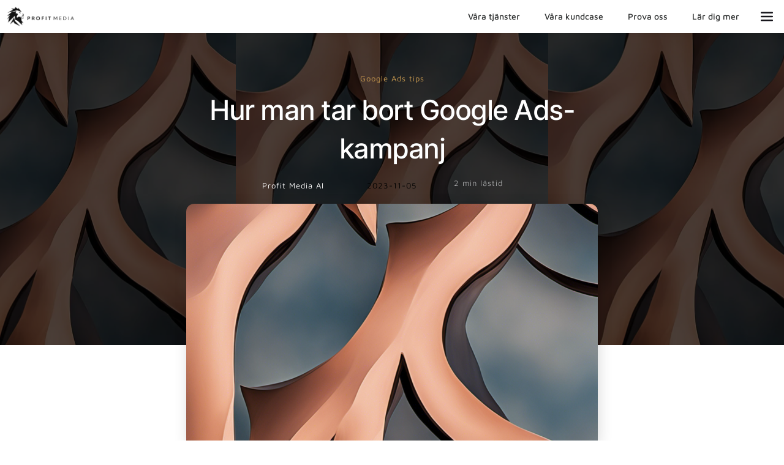

--- FILE ---
content_type: text/html;charset=UTF-8
request_url: https://profitmedia.se/google-ads-byra/google-ads-tips/hur-man-tar-bort-google-ads-kampanj/
body_size: 76415
content:
<!DOCTYPE html>
<html lang="sv-SE" prefix="og: https://ogp.me/ns#"> <head><meta http-equiv="Content-Type" content="text/html;charset=UTF-8"><script>document.seraph_accel_usbpb=document.createElement;seraph_accel_izrbpb={add:function(b,a=10){void 0===this.a[a]&&(this.a[a]=[]);this.a[a].push(b)},a:{}}</script> <link rel="profile" href="http://gmpg.org/xfn/11"> <link rel="pingback" href="https://profitmedia.se/xmlrpc.php"> <script type="o/js-lzl">
window.koko_analytics = {"url":"https:\/\/profitmedia.se\/koko-analytics-collect.php","site_url":"https:\/\/profitmedia.se","post_id":13005,"path":"\/google-ads-byra\/google-ads-tips\/hur-man-tar-bort-google-ads-kampanj\/","method":"none","use_cookie":false};
</script> <meta property="og:locale" content="sv_SE"> <meta property="og:type" content="article"> <meta property="og:title" content="Hur man tar bort Google Ads-kampanj"> <meta property="og:description" content="Vad är Google Ads-kampanj? – En översikt av vad Google Ads-kampanj är och hur det fungerar. – Fördelar med att använda Google Ads för att marknadsföra ditt företag. – Varför det är viktigt att kunna"> <meta property="og:url" content="https://profitmedia.se/google-ads-byra/google-ads-tips/hur-man-tar-bort-google-ads-kampanj/"> <meta property="og:site_name" content="Marknadsföringsbyrå, Digital Marknadsföring som ger Resultat - Profit Media"> <meta property="og:updated_time" content="2024-04-26T19:50:08+00:00"> <meta property="article:published_time" content="2023-11-05T19:55:33+00:00"> <meta property="article:modified_time" content="2024-04-26T19:50:08+00:00"> <meta name="twitter:card" content="summary_large_image"> <meta name="twitter:title" content="Hur man tar bort Google Ads-kampanj"> <meta name="twitter:description" content="Vad är Google Ads-kampanj? – En översikt av vad Google Ads-kampanj är och hur det fungerar. – Fördelar med att använda Google Ads för att marknadsföra ditt företag. – Varför det är viktigt att kunna"> <meta class="flipboard-article" content="Vad är Google Ads-kampanj? – En översikt av vad Google Ads-kampanj är och hur det fungerar. – Fördelar med att använda Google Ads för att marknadsföra ditt företag. – Varför det är viktigt att kunna"> <meta property="og:image" content="https://profitmedia.se/wp-content/uploads/2023/11/Hur-man-tar-bort-Google-Ads-kampanj-Google-Ads_2023-11-05-185605.png"> <meta name="twitter:image" content="https://profitmedia.se/wp-content/uploads/2023/11/Hur-man-tar-bort-Google-Ads-kampanj-Google-Ads_2023-11-05-185605.png"> <meta property="og:image:width" content="1024"> <meta property="og:image:height" content="1024"> <title>Hur man tar bort Google Ads-kampanj - Få resultat</title> <meta name="description" content="Lär dig enkelt ta bort din Google Ads-kampanj och uppnå framgång. Få resultat genom att följa vår stegvisa guide."> <meta name="robots" content="follow, index, max-snippet:-1, max-video-preview:-1, max-image-preview:large"> <link rel="canonical" href="https://profitmedia.se/google-ads-byra/google-ads-tips/hur-man-tar-bort-google-ads-kampanj/"> <meta property="og:locale" content="sv_SE"> <meta property="og:type" content="article"> <meta property="og:title" content="Hur man tar bort Google Ads-kampanj - Få resultat"> <meta property="og:description" content="Lär dig enkelt ta bort din Google Ads-kampanj och uppnå framgång. Få resultat genom att följa vår stegvisa guide."> <meta property="og:url" content="https://profitmedia.se/google-ads-byra/google-ads-tips/hur-man-tar-bort-google-ads-kampanj/"> <meta property="og:site_name" content="Enkel digital marknadsföring som fungerar - Profit Media"> <meta property="article:tag" content="Skapa Effektiva Annonser"> <meta property="article:section" content="Google Ads tips"> <meta property="og:updated_time" content="2024-04-26T19:50:08+02:00"> <meta property="og:image" content="https://profitmedia.se/wp-content/uploads/2023/11/Hur-man-tar-bort-Google-Ads-kampanj-Google-Ads_2023-11-05-185605.png"> <meta property="og:image:secure_url" content="https://profitmedia.se/wp-content/uploads/2023/11/Hur-man-tar-bort-Google-Ads-kampanj-Google-Ads_2023-11-05-185605.png"> <meta property="og:image:width" content="1024"> <meta property="og:image:height" content="1024"> <meta property="og:image:alt" content="Hur man tar bort Google Ads-kampanj, AI Illustration"> <meta property="og:image:type" content="image/png"> <meta property="article:published_time" content="2023-11-05T19:55:33+02:00"> <meta property="article:modified_time" content="2024-04-26T19:50:08+02:00"> <meta name="twitter:card" content="summary_large_image"> <meta name="twitter:title" content="Hur man tar bort Google Ads-kampanj - Få resultat"> <meta name="twitter:description" content="Lär dig enkelt ta bort din Google Ads-kampanj och uppnå framgång. Få resultat genom att följa vår stegvisa guide."> <meta name="twitter:image" content="https://profitmedia.se/wp-content/uploads/2023/11/Hur-man-tar-bort-Google-Ads-kampanj-Google-Ads_2023-11-05-185605.png"> <meta name="twitter:label1" content="Lästid"> <meta name="twitter:data1" content="2 minuter"> <script type="application/ld+json" class="rank-math-schema-pro">{"@context":"https://schema.org","@graph":[{"@type":"Organization","@id":"https://profitmedia.se/#organization","name":"Enkel digital marknadsf\u00f6ring som fungerar - Profit Media","url":"https://profitmedia.se","email":"kontakt@profitmedia.se","logo":{"@type":"ImageObject","@id":"https://profitmedia.se/#logo","url":"https://profitmedia.se/wp-content/uploads/2023/07/Profit-Media-Sqare-Black.png","contentUrl":"https://profitmedia.se/wp-content/uploads/2023/07/Profit-Media-Sqare-Black.png","caption":"Enkel digital marknadsf\u00f6ring som fungerar - Profit Media","inLanguage":"sv-SE","width":"1360","height":"1360"},"contactPoint":[{"@type":"ContactPoint","telephone":"010-165 00 86","contactType":"customer support"}]},{"@type":"WebSite","@id":"https://profitmedia.se/#website","url":"https://profitmedia.se","name":"Enkel digital marknadsf\u00f6ring som fungerar - Profit Media","publisher":{"@id":"https://profitmedia.se/#organization"},"inLanguage":"sv-SE"},{"@type":"ImageObject","@id":"https://profitmedia.se/wp-content/uploads/2023/11/Hur-man-tar-bort-Google-Ads-kampanj-Google-Ads_2023-11-05-185605.png","url":"https://profitmedia.se/wp-content/uploads/2023/11/Hur-man-tar-bort-Google-Ads-kampanj-Google-Ads_2023-11-05-185605.png","width":"1024","height":"1024","caption":"Hur man tar bort Google Ads-kampanj, AI Illustration","inLanguage":"sv-SE"},{"@type":"BreadcrumbList","@id":"https://profitmedia.se/google-ads-byra/google-ads-tips/hur-man-tar-bort-google-ads-kampanj/#breadcrumb","itemListElement":[{"@type":"ListItem","position":"1","item":{"@id":"https://profitmedia.se/google-ads-byra/","name":"Google Ads Byr\u00e5"}},{"@type":"ListItem","position":"2","item":{"@id":"https://profitmedia.se/google-ads-byra/google-ads-tips/","name":"Google Ads tips"}},{"@type":"ListItem","position":"3","item":{"@id":"https://profitmedia.se/google-ads-byra/google-ads-tips/hur-man-tar-bort-google-ads-kampanj/","name":"Hur man tar bort Google Ads-kampanj"}}]},{"@type":"WebPage","@id":"https://profitmedia.se/google-ads-byra/google-ads-tips/hur-man-tar-bort-google-ads-kampanj/#webpage","url":"https://profitmedia.se/google-ads-byra/google-ads-tips/hur-man-tar-bort-google-ads-kampanj/","name":"Hur man tar bort Google Ads-kampanj - F\u00e5 resultat","datePublished":"2023-11-05T19:55:33+02:00","dateModified":"2024-04-26T19:50:08+02:00","isPartOf":{"@id":"https://profitmedia.se/#website"},"primaryImageOfPage":{"@id":"https://profitmedia.se/wp-content/uploads/2023/11/Hur-man-tar-bort-Google-Ads-kampanj-Google-Ads_2023-11-05-185605.png"},"inLanguage":"sv-SE","breadcrumb":{"@id":"https://profitmedia.se/google-ads-byra/google-ads-tips/hur-man-tar-bort-google-ads-kampanj/#breadcrumb"}},{"@type":"Person","@id":"https://profitmedia.se/author/api/","name":"api","url":"https://profitmedia.se/author/api/","image":{"@type":"ImageObject","@id":"https://secure.gravatar.com/avatar/7f116c6282f3871f22c1f1dae9a484df64d0d1959ca7fd29d71120d82a06457f?s=96&amp;d=mm&amp;r=g","url":"https://secure.gravatar.com/avatar/7f116c6282f3871f22c1f1dae9a484df64d0d1959ca7fd29d71120d82a06457f?s=96&amp;d=mm&amp;r=g","caption":"api","inLanguage":"sv-SE"},"worksFor":{"@id":"https://profitmedia.se/#organization"}},{"@type":"Article","headline":"Hur man tar bort Google Ads-kampanj - F\u00e5 resultat","keywords":"Hur man tar bort Google Ads-kampanj","datePublished":"2023-11-05T19:55:33+02:00","dateModified":"2024-04-26T19:50:08+02:00","author":{"@id":"https://profitmedia.se/author/api/","name":"api"},"publisher":{"@id":"https://profitmedia.se/#organization"},"description":"L\u00e4r dig enkelt ta bort din Google Ads-kampanj och uppn\u00e5 framg\u00e5ng. F\u00e5 resultat genom att f\u00f6lja v\u00e5r stegvisa guide.","name":"Hur man tar bort Google Ads-kampanj - F\u00e5 resultat","@id":"https://profitmedia.se/google-ads-byra/google-ads-tips/hur-man-tar-bort-google-ads-kampanj/#richSnippet","isPartOf":{"@id":"https://profitmedia.se/google-ads-byra/google-ads-tips/hur-man-tar-bort-google-ads-kampanj/#webpage"},"image":{"@id":"https://profitmedia.se/wp-content/uploads/2023/11/Hur-man-tar-bort-Google-Ads-kampanj-Google-Ads_2023-11-05-185605.png"},"inLanguage":"sv-SE","mainEntityOfPage":{"@id":"https://profitmedia.se/google-ads-byra/google-ads-tips/hur-man-tar-bort-google-ads-kampanj/#webpage"}}]}</script> <link rel="dns-prefetch" href="//fonts.bunny.net"> <link rel="alternate" type="application/rss+xml" title="Marknadsföringsbyrå, Digital Marknadsföring som ger Resultat - Profit Media » Webbflöde" href="https://profitmedia.se/feed/"> <link rel="alternate" type="application/rss+xml" title="Marknadsföringsbyrå, Digital Marknadsföring som ger Resultat - Profit Media » Kommentarsflöde" href="https://profitmedia.se/comments/feed/"> <link rel="alternate" title="oEmbed (JSON)" type="application/json+oembed" href="https://profitmedia.se/wp-json/oembed/1.0/embed?url=https%3A%2F%2Fprofitmedia.se%2Fgoogle-ads-byra%2Fgoogle-ads-tips%2Fhur-man-tar-bort-google-ads-kampanj%2F"> <link rel="alternate" title="oEmbed (XML)" type="text/xml+oembed" href="https://profitmedia.se/wp-json/oembed/1.0/embed?url=https%3A%2F%2Fprofitmedia.se%2Fgoogle-ads-byra%2Fgoogle-ads-tips%2Fhur-man-tar-bort-google-ads-kampanj%2F&amp;format=xml">                <script src="https://profitmedia.se/wp-content/themes/astra/assets/js/minified/flexibility.min.js,qver=4.11.16.pagespeed.ce.8_YJpuvVuP.js" id="astra-flexibility-js" type="o/js-lzl"></script> <script id="astra-flexibility-js-after" type="o/js-lzl">
flexibility(document.documentElement);
//# sourceURL=astra-flexibility-js-after
</script> <script id="brizy-preview-js-before" type="o/js-lzl">
var __CONFIG__ = {"serverTimestamp":1769280923,"currentUser":{"user_login":false,"user_email":false,"user_level":false,"user_firstname":false,"user_lastname":false,"display_name":false,"ID":0,"roles":[]}};
//# sourceURL=brizy-preview-js-before
</script> <script src="https://profitmedia.se/wp-includes/js/jquery/jquery.min.js,qver=3.7.1.pagespeed.ce.gm63foawKr.js" id="jquery-core-js" type="o/js-lzl"></script> <script src="https://profitmedia.se/wp-includes/js/jquery/jquery-migrate.min.js,qver=3.4.1.pagespeed.ce.n_6zLi2e-_.js" id="jquery-migrate-js" type="o/js-lzl"></script> <link rel="https://api.w.org/" href="https://profitmedia.se/wp-json/"><link rel="alternate" title="JSON" type="application/json" href="https://profitmedia.se/wp-json/wp/v2/pages/13005"><link rel="EditURI" type="application/rsd+xml" title="RSD" href="https://profitmedia.se/xmlrpc.php?rsd"> <meta name="generator" content="WordPress 6.9"> <link rel="shortlink" href="https://profitmedia.se/?p=13005"> <script src="https://app.iclosed.io/assets/widget.js" data-cta-widget="g7fwhIFWKTOJ" async type="o/js-lzl"></script> <script type="o/js-lzl">(function(w,d,s,l,i){w[l]=w[l]||[];w[l].push({'gtm.start':
new Date().getTime(),event:'gtm.js'});var f=d.getElementsByTagName(s)[0],
j=d.createElement(s),dl=l!='dataLayer'?'&l='+l:'';j.async=true;j.src=
'https://www.googletagmanager.com/gtm.js?id='+i+dl;f.parentNode.insertBefore(j,f);
})(window,document,'script','dataLayer','GTM-WXN59HLW');</script> <noscript><iframe src="https://www.googletagmanager.com/ns.html?id=GTM-WXN59HLW" height="0" width="0" style="display:none;visibility:hidden"></iframe></noscript> <script type="o/js-lzl">(function(w,d,s,l,i){w[l]=w[l]||[];w[l].push({'gtm.start':
new Date().getTime(),event:'gtm.js'});var f=d.getElementsByTagName(s)[0],
j=d.createElement(s),dl=l!='dataLayer'?'&l='+l:'';j.async=true;j.src=
'https://www.googletagmanager.com/gtm.js?id='+i+dl;f.parentNode.insertBefore(j,f);
})(window,document,'script','dataLayer','GTM-MT7PNLT');</script> <meta name="hubbub-info" description="Hubbub 1.36.3"><meta name="viewport" content="width=device-width, initial-scale=1"> <link class="brz-link brz-link-bunny-fonts-prefetch" rel="dns-prefetch" href="//fonts.bunny.net"> <link class="brz-link brz-link-bunny-fonts-preconnect" rel="preconnect" href="https://fonts.bunny.net/" crossorigin> <link rel="icon" href="https://profitmedia.se/wp-content/uploads/brizy/473/assets/images/xcropped-c8c65c67e8b34431c9a8f3a808dbcc2a-32x32.png.pagespeed.ic.iiCK0LQgie.webp" sizes="32x32"> <link rel="icon" href="https://profitmedia.se/wp-content/uploads/brizy/473/assets/images/xcropped-c8c65c67e8b34431c9a8f3a808dbcc2a-192x192.png.pagespeed.ic.C2zv73ksNg.webp" sizes="192x192"> <link rel="apple-touch-icon" href="https://profitmedia.se/wp-content/uploads/brizy/473/assets/images/xcropped-c8c65c67e8b34431c9a8f3a808dbcc2a-180x180.png.pagespeed.ic.cB1nHz20So.webp"> <meta name="msapplication-TileImage" content="https://profitmedia.se/wp-content/uploads/brizy/473/assets/images/cropped-c8c65c67e8b34431c9a8f3a808dbcc2a-270x270.png">   <noscript><style>.lzl{display:none!important}</style></noscript><style>img.lzl,img.lzl-ing{opacity:.01}img.lzl-ed{transition:opacity .25s ease-in-out}</style><style id="wp-img-auto-sizes-contain-inline-css">img:is([sizes=auto i],[sizes^="auto," i]){contain-intrinsic-size:3000px 1500px}</style><style id="astra-theme-css-css-crit" media="all">@charset "UTF-8";address,blockquote,body,dd,dl,dt,fieldset,figure,h1,h2,h3,h4,h5,h6,hr,html,iframe,legend,li,ol,p,pre,textarea,ul{border:0;font-size:100%;font-style:inherit;font-weight:inherit;margin:0;outline:0;padding:0;vertical-align:baseline}html{-webkit-text-size-adjust:100%;-ms-text-size-adjust:100%}body{margin:0}main,nav{display:block}a{background-color:transparent}a:active{outline:0}a,a:focus,a:hover,a:visited{text-decoration:none}abbr[title]{border-bottom:1px dotted}b,strong{font-weight:700}img{border:0}svg:not(:root){overflow:hidden}hr{box-sizing:content-box;height:0}button,input,optgroup,select,textarea{color:inherit;font:inherit;margin:0}button{overflow:visible}button,select{text-transform:none}button,html input[type=button],input[type=reset],input[type=submit]{-webkit-appearance:button;cursor:pointer}button[disabled],html input[disabled]{cursor:default}button::-moz-focus-inner,input::-moz-focus-inner{border:0;padding:0}input{line-height:normal}input[type=checkbox],input[type=radio]{box-sizing:border-box;padding:0}input[type=number]::-webkit-inner-spin-button,input[type=number]::-webkit-outer-spin-button{height:auto}input[type=search]{-webkit-appearance:textfield;box-sizing:content-box}input[type=search]::-webkit-search-cancel-button,input[type=search]::-webkit-search-decoration{-webkit-appearance:none}h1,h2,h3,h4,h5,h6{clear:both}.entry-content :where(h1),h1{color:#808285;font-size:2em;line-height:1.2}.entry-content :where(h2),h2{color:#808285;font-size:1.7em;line-height:1.3}.entry-content :where(h3),h3{color:#808285;font-size:1.5em;line-height:1.4}.entry-content :where(h6),h6{color:#808285;line-height:1.7;font-size:1.1em}html{box-sizing:border-box}*,:after,:before{box-sizing:inherit}body{color:#808285;background:#fff;font-style:normal}ol,ul{margin:0 0 1.5em 3em}ul{list-style:disc}li>ol,li>ul{margin-bottom:0;margin-left:1.5em}b,strong{font-weight:700}cite,dfn,em,i{font-style:italic}img{height:auto;max-width:100%}hr{background-color:#ccc;border:0;height:1px;margin-bottom:1.5em}.ast-button,.button,button,input,select,textarea{color:#808285;font-weight:400;font-size:100%;margin:0;vertical-align:baseline}button,input{line-height:normal}.ast-button,.button,button,input[type=button],input[type=reset],input[type=submit]{border:1px solid;border-color:var(--ast-border-color);border-radius:2px;background:#e6e6e6;padding:.6em 1em .4em;color:#fff}.ast-button:focus,.ast-button:hover,.button:focus,.button:hover,button:focus,button:hover,input[type=button]:focus,input[type=button]:hover,input[type=reset]:focus,input[type=reset]:hover,input[type=submit]:focus,input[type=submit]:hover{color:#fff;border-color:var(--ast-border-color)}.ast-button:active,.ast-button:focus,.button:active,.button:focus,button:active,button:focus,input[type=button]:active,input[type=button]:focus,input[type=reset]:active,input[type=reset]:focus,input[type=submit]:active,input[type=submit]:focus{border-color:var(--ast-border-color);outline:0}input[type=email],input[type=password],input[type=search],input[type=tel],input[type=text],input[type=url],textarea{color:#666;border:1px solid var(--ast-border-color);border-radius:2px;-webkit-appearance:none}input[type=email]:focus,input[type=password]:focus,input[type=search]:focus,input[type=tel]:focus,input[type=text]:focus,input[type=url]:focus,textarea:focus{color:#111}a{color:#4169e1}a:focus,a:hover{color:#191970}a:focus{outline:thin dotted}a:hover{outline:0}.screen-reader-text{border:0;clip:rect(1px,1px,1px,1px);height:1px;margin:-1px;overflow:hidden;padding:0;position:absolute;width:1px;word-wrap:normal!important}.screen-reader-text:focus{background-color:#f1f1f1;border-radius:2px;box-shadow:0 0 2px 2px rgba(0,0,0,.6);clip:auto!important;color:#21759b;display:block;font-size:12.25px;font-size:.875rem;height:auto;left:5px;line-height:normal;padding:15px 23px 14px;text-decoration:none;top:5px;width:auto;z-index:100000}.entry-content[data-ast-blocks-layout]>embed,.entry-content[data-ast-blocks-layout]>iframe,.entry-content[data-ast-blocks-layout]>object,embed,iframe,object{max-width:100%}::selection{color:#fff;background:#0274be}body{-webkit-font-smoothing:antialiased;-moz-osx-font-smoothing:grayscale}body:not(.logged-in){position:relative}a,a:focus{text-decoration:none}.secondary a *,.site-footer a *,.site-header a *,a{transition:all .2s linear}img{vertical-align:middle}p{margin-bottom:1.75em}.ast-button,.button,input[type=button],input[type=submit]{border-radius:0;padding:18px 30px;border:0;box-shadow:none;text-shadow:none}.ast-button:hover,.button:hover,input[type=button]:hover,input[type=submit]:hover{box-shadow:none}.ast-button:active,.ast-button:focus,.button:active,.button:focus,input[type=button]:active,input[type=button]:focus,input[type=submit]:active,input[type=submit]:focus{box-shadow:none}input,select{line-height:1}.ast-button,.ast-custom-button,body,button,input[type=button],input[type=submit],textarea{line-height:1.85714285714286}.ast-oembed-container embed,.ast-oembed-container iframe,.ast-oembed-container object{position:absolute;top:0;left:0;width:100%;height:100%}body{background-color:#fff}.ast-desktop .submenu-with-border .sub-menu>.menu-item:last-child>.menu-link{border-bottom-style:none}.ast-header-break-point .main-navigation{padding-left:0}.ast-header-break-point .main-navigation ul .menu-item .menu-link{padding:0 20px;display:inline-block;width:100%;border:0;border-bottom-width:1px;border-style:solid;border-color:var(--ast-border-color)}.ast-header-break-point .main-navigation ul .menu-item .menu-link .icon-arrow:first-of-type{margin-right:5px}.ast-header-break-point .main-navigation ul .sub-menu .menu-item:not(.menu-item-has-children) .menu-link .icon-arrow:first-of-type{display:inline}.ast-header-break-point .main-navigation .sub-menu .menu-item .menu-link{padding-left:30px}.ast-header-break-point .main-navigation .sub-menu .menu-item .menu-item .menu-link{padding-left:40px}.ast-header-break-point .main-navigation .sub-menu .menu-item .menu-item .menu-item .menu-link{padding-left:50px}.ast-header-break-point .main-navigation .sub-menu .menu-item .menu-item .menu-item .menu-item .menu-link{padding-left:60px}.ast-header-break-point .main-header-menu{background-color:#f9f9f9;border-top-width:0}.ast-header-break-point .main-header-menu .sub-menu{background-color:#f9f9f9;position:static;opacity:1;visibility:visible;border:0;width:auto}.ast-header-break-point .main-header-menu .sub-menu .ast-left-align-sub-menu.focus>.sub-menu,.ast-header-break-point .main-header-menu .sub-menu .ast-left-align-sub-menu:hover>.sub-menu{left:0}.ast-header-break-point .main-header-menu .ast-sub-menu-goes-outside.focus>.sub-menu,.ast-header-break-point .main-header-menu .ast-sub-menu-goes-outside:hover>.sub-menu{left:0}.ast-header-break-point .submenu-with-border .sub-menu{border:0}.ast-header-break-point .dropdown-menu-toggle{display:none}.ast-icon.icon-arrow svg{height:.6em;width:.6em;position:relative;margin-left:10px}.ast-header-break-point .user-select{clear:both}.ast-header-break-point .ast-mobile-menu-buttons{display:block;align-self:center}.ast-header-break-point .main-header-bar-navigation{flex:auto}.ast-header-break-point .ast-main-header-bar-alignment{display:block;width:100%;flex:auto;order:4}.ast-header-break-point .ast-icon.icon-arrow svg{height:.85em;width:.95em;position:relative;margin-left:10px}.ast-icon svg:not([fill]){fill:currentColor}body{overflow-x:hidden}.ast-header-break-point #ast-mobile-header{display:block}.ast-header-break-point .main-header-bar-navigation{line-height:3}.ast-header-break-point .main-header-bar-navigation .menu-item-has-children>.ast-menu-toggle{display:inline-block;position:absolute;font-size:inherit;top:0;right:20px;cursor:pointer;-webkit-font-smoothing:antialiased;-moz-osx-font-smoothing:grayscale;padding:0 .907em;font-weight:400;line-height:inherit}.ast-header-break-point .main-header-bar-navigation .menu-item-has-children>.ast-menu-toggle>.ast-icon.icon-arrow{pointer-events:none}.ast-header-break-point .main-header-bar-navigation .menu-item-has-children .sub-menu{display:none}.ast-header-break-point .ast-mobile-header-wrap .ast-above-header-wrap .main-header-bar-navigation .ast-submenu-expanded>.ast-menu-toggle::before,.ast-header-break-point .ast-mobile-header-wrap .ast-main-header-wrap .main-header-bar-navigation .ast-submenu-expanded>.ast-menu-toggle::before{transform:rotateX(180deg)}.ast-header-break-point .ast-nav-menu .sub-menu{line-height:3}.ast-hfb-header.ast-header-break-point .main-header-bar-navigation{width:100%;margin:0}.ast-header-break-point .main-header-bar{border:0}.ast-header-break-point .main-header-bar{border-bottom-color:var(--ast-border-color);border-bottom-style:solid}.ast-desktop .main-header-menu.ast-menu-shadow .sub-menu{box-shadow:0 4px 10px -2px rgba(0,0,0,.1)}.ast-header-custom-item-inside.ast-header-break-point .button-custom-menu-item{padding-left:0;padding-right:0;margin-top:0;margin-bottom:0}.ast-header-custom-item-inside.ast-header-break-point .button-custom-menu-item .ast-custom-button-link{display:none}.ast-header-custom-item-inside.ast-header-break-point .button-custom-menu-item .menu-link{display:block}.ast-header-break-point .site-header .main-header-bar-wrap .site-branding{flex:1;align-self:center}.ast-header-break-point .ast-site-identity{width:100%}.ast-header-break-point .main-header-bar{display:block;line-height:3}.ast-header-break-point .main-header-bar .main-header-bar-navigation{line-height:3}.ast-header-break-point .main-header-bar .main-header-bar-navigation .sub-menu{line-height:3}.ast-header-break-point .main-header-bar .main-header-bar-navigation .menu-item-has-children .sub-menu{display:none}.ast-header-break-point .main-header-bar .main-header-bar-navigation .menu-item-has-children>.ast-menu-toggle{display:inline-block;position:absolute;font-size:inherit;top:-1px;right:20px;cursor:pointer;-webkit-font-smoothing:antialiased;-moz-osx-font-smoothing:grayscale;padding:0 .907em;font-weight:400;line-height:inherit;transition:all .2s}.ast-header-break-point .main-header-bar .main-header-bar-navigation .ast-submenu-expanded>.ast-menu-toggle::before{transform:rotateX(180deg)}.ast-header-break-point .main-header-bar .main-header-bar-navigation .main-header-menu{border-top-width:0}.ast-header-break-point .main-navigation{display:block;width:100%}.ast-header-break-point .main-navigation ul ul{left:auto;right:auto}.ast-header-break-point .main-navigation .stack-on-mobile li{width:100%}.ast-header-break-point .main-navigation .widget{margin-bottom:1em}.ast-header-break-point .main-navigation .widget li{width:auto}.ast-header-break-point .main-navigation .widget:last-child{margin-bottom:0}.ast-header-break-point .main-header-bar-navigation{width:calc(100% + 40px);margin:0 -20px}.ast-header-break-point .main-header-menu ul ul{top:0}.ast-header-break-point .ast-builder-menu{width:100%}.ast-header-break-point .ast-mobile-header-wrap .ast-flex.stack-on-mobile{flex-wrap:wrap}.ast-desktop .main-header-menu>.menu-item .sub-menu:before{position:absolute;content:"";top:0;left:0;width:100%;transform:translateY(-100%)}input[type=email],input[type=number],input[type=password],input[type=reset],input[type=search],input[type=tel],input[type=text],input[type=url],select,textarea{color:#666;padding:.75em;height:auto;border-width:1px;border-style:solid;border-color:var(--ast-border-color);border-radius:2px;background:var(--ast-comment-inputs-background);box-shadow:none;box-sizing:border-box;transition:all .2s linear}input[type=email]:focus,input[type=password]:focus,input[type=reset]:focus,input[type=search]:focus,input[type=tel]:focus,input[type=text]:focus,input[type=url]:focus,select:focus,textarea:focus{background-color:#fff;border-color:var(--ast-border-color);box-shadow:none}input[type=button],input[type=button]:focus,input[type=button]:hover,input[type=reset],input[type=reset]:focus,input[type=reset]:hover,input[type=submit],input[type=submit]:focus,input[type=submit]:hover{box-shadow:none}input[type=search]:focus{outline:thin dotted}input[type=range]{-webkit-appearance:none;width:100%;margin:5.7px 0;padding:0;border:none}input[type=range]:focus{outline:0}input[type=range]::-webkit-slider-runnable-track{width:100%;height:8.6px;cursor:pointer;box-shadow:2.6px 2.6px .4px #ccc,0 0 2.6px #d9d9d9;background:rgba(255,255,255,.2);border-radius:13.6px;border:0 solid #fff}input[type=range]::-webkit-slider-thumb{box-shadow:0 0 0 rgba(255,221,0,.37),0 0 0 rgba(255,224,26,.37);border:7.9px solid #0274be;height:20px;width:20px;border-radius:50px;background:#0274be;cursor:pointer;-webkit-appearance:none;margin-top:-5.7px}input[type=range]:focus::-webkit-slider-runnable-track{background:rgba(255,255,255,.2)}input[type=range]::-moz-range-track{width:100%;height:8.6px;cursor:pointer;box-shadow:2.6px 2.6px .4px #ccc,0 0 2.6px #d9d9d9;background:rgba(255,255,255,.2);border-radius:13.6px;border:0 solid #fff}input[type=range]::-moz-range-thumb{box-shadow:0 0 0 rgba(255,221,0,.37),0 0 0 rgba(255,224,26,.37);border:7.9px solid #0274be;height:20px;width:20px;border-radius:50px;background:#0274be;cursor:pointer}input[type=range]::-ms-track{width:100%;height:8.6px;cursor:pointer;background:0 0;border-color:transparent;color:transparent}input[type=range]::-ms-fill-lower{background:rgba(199,199,199,.2);border:0 solid #fff;border-radius:27.2px;box-shadow:2.6px 2.6px .4px #ccc,0 0 2.6px #d9d9d9}input[type=range]::-ms-fill-upper{background:rgba(255,255,255,.2);border:0 solid #fff;border-radius:27.2px;box-shadow:2.6px 2.6px .4px #ccc,0 0 2.6px #d9d9d9}input[type=range]::-ms-thumb{box-shadow:0 0 0 rgba(255,221,0,.37),0 0 0 rgba(255,224,26,.37);border:7.9px solid #0274be;height:20px;height:8.6px;width:20px;border-radius:50px;background:#0274be;cursor:pointer}input[type=range]:focus::-ms-fill-lower{background:rgba(255,255,255,.2)}input[type=range]:focus::-ms-fill-upper{background:rgba(255,255,255,.2)}input[type=color]{border:none;width:100px;padding:0;height:30px;cursor:pointer}input[type=color]::-webkit-color-swatch-wrapper{padding:0;border:none}input[type=color]::-webkit-color-swatch{border:none}</style><link rel="stylesheet/lzl-nc" id="astra-theme-css-css" href="https://profitmedia.se/wp-content/cache/seraphinite-accelerator/s/m/d/css/3dba58d38ccebc8823a2fb68fdac81c7.7b3c.css" media="all"><noscript lzl=""><link rel="stylesheet" href="https://profitmedia.se/wp-content/cache/seraphinite-accelerator/s/m/d/css/3dba58d38ccebc8823a2fb68fdac81c7.7b3c.css.pagespeed.ce.PbpY04zOvI.css" media="all"></noscript><style id="astra-theme-css-inline-css">:root{--ast-post-nav-space:0;--ast-container-default-xlg-padding:3em;--ast-container-default-lg-padding:3em;--ast-container-default-slg-padding:2em;--ast-container-default-md-padding:3em;--ast-container-default-sm-padding:3em;--ast-container-default-xs-padding:2.4em;--ast-container-default-xxs-padding:1.8em;--ast-code-block-background:#eceff3;--ast-comment-inputs-background:#f9fafb;--ast-normal-container-width:1200px;--ast-narrow-container-width:750px;--ast-blog-title-font-weight:normal;--ast-blog-meta-weight:inherit;--ast-global-color-primary:var(--ast-global-color-5);--ast-global-color-secondary:var(--ast-global-color-4);--ast-global-color-alternate-background:var(--ast-global-color-7);--ast-global-color-subtle-background:var(--ast-global-color-6);--ast-bg-style-guide:#f8fafc;--ast-shadow-style-guide:0px 0px 4px 0 rgba(0,0,0,.34);--ast-global-dark-bg-style:#fff;--ast-global-dark-lfs:#fbfbfb;--ast-widget-bg-color:#fafafa;--ast-wc-container-head-bg-color:#fbfbfb;--ast-title-layout-bg:#eee;--ast-search-border-color:#e7e7e7;--ast-lifter-hover-bg:#e6e6e6;--ast-gallery-block-color:#000;--srfm-color-input-label:var(--ast-global-color-2)}html{font-size:100%}a{color:#ce9e51}a:hover,a:focus{color:#239ddb}body,button,input,select,textarea,.ast-button,.ast-custom-button{font-family:-apple-system,BlinkMacSystemFont,Segoe UI,Roboto,Oxygen-Sans,Ubuntu,Cantarell,Helvetica Neue,sans-serif;font-weight:400;font-size:16px;font-size:1rem;line-height:var(--ast-body-line-height,1.65em)}h1,h2,h3,h4,h5,h6,.entry-content :where(h1,h2,h3,h4,h5,h6),.site-title,.site-title a{font-weight:600}h1,.entry-content :where(h1){font-size:40px;font-size:2.5rem;font-weight:600;line-height:1.4em}h2,.entry-content :where(h2){font-size:32px;font-size:2rem;font-weight:600;line-height:1.3em}h3,.entry-content :where(h3){font-size:26px;font-size:1.625rem;font-weight:600;line-height:1.3em}h6,.entry-content :where(h6){font-size:16px;font-size:1rem;line-height:1.25em;font-weight:600}::selection{background-color:var(--ast-global-color-0);color:#fff}body,h1,h2,h3,h4,h5,h6,.entry-title a,.entry-content :where(h1,h2,h3,h4,h5,h6){color:var(--ast-global-color-3)}input:focus,input[type=text]:focus,input[type=email]:focus,input[type=url]:focus,input[type=password]:focus,input[type=reset]:focus,input[type=search]:focus,textarea:focus{border-color:#ce9e51}input[type=radio]:checked,input[type=reset],input[type=checkbox]:checked,input[type=checkbox]:hover:checked,input[type=checkbox]:focus:checked,input[type=range]::-webkit-slider-thumb{border-color:#ce9e51;background-color:#ce9e51;box-shadow:none}.ast-search-menu-icon.slide-search a:focus-visible:focus-visible,.astra-search-icon:focus-visible,#close:focus-visible,a:focus-visible,.ast-menu-toggle:focus-visible,.site .skip-link:focus-visible,.wp-block-loginout input:focus-visible,.wp-block-search.wp-block-search__button-inside .wp-block-search__inside-wrapper,.ast-header-navigation-arrow:focus-visible,.ast-orders-table__row .ast-orders-table__cell:focus-visible,a#ast-apply-coupon:focus-visible,#ast-apply-coupon:focus-visible,#close:focus-visible,.button.search-submit:focus-visible,#search_submit:focus,.normal-search:focus-visible,.ast-header-account-wrap:focus-visible,.astra-cart-drawer-close:focus,.ast-single-variation:focus,.ast-button:focus{outline-style:dotted;outline-color:inherit;outline-width:thin}input:focus,input[type=text]:focus,input[type=email]:focus,input[type=url]:focus,input[type=password]:focus,input[type=reset]:focus,input[type=search]:focus,input[type=number]:focus,textarea:focus,.wp-block-search__input:focus,[data-section=section-header-mobile-trigger] .ast-button-wrap .ast-mobile-menu-trigger-minimal:focus,.ast-mobile-popup-drawer.active .menu-toggle-close:focus,#ast-scroll-top:focus,#coupon_code:focus,#ast-coupon-code:focus{border-style:dotted;border-color:inherit;border-width:thin}input{outline:none}@media (min-width:922px){.ast-desktop .ast-container--narrow{max-width:var(--ast-narrow-container-width);margin:0 auto}}.menu-toggle,button,.ast-button,.ast-custom-button,.button,input#submit,input[type=button],input[type=submit],input[type=reset],form[CLASS*=wp-block-search__].wp-block-search .wp-block-search__inside-wrapper .wp-block-search__button,body .wp-block-file .wp-block-file__button,.search .search-submit{border-style:solid;border-top-width:0;border-right-width:0;border-left-width:0;border-bottom-width:0;color:#fff;border-color:var(--ast-global-color-0);background-color:var(--ast-global-color-0);padding-top:15px;padding-right:30px;padding-bottom:15px;padding-left:30px;font-family:inherit;font-weight:500;font-size:16px;font-size:1rem;line-height:1em}button:focus,.menu-toggle:hover,button:hover,.ast-button:hover,.ast-custom-button:hover .button:hover,.ast-custom-button:hover,input[type=reset]:hover,input[type=reset]:focus,input#submit:hover,input#submit:focus,input[type=button]:hover,input[type=button]:focus,input[type=submit]:hover,input[type=submit]:focus,form[CLASS*=wp-block-search__].wp-block-search .wp-block-search__inside-wrapper .wp-block-search__button:hover,form[CLASS*=wp-block-search__].wp-block-search .wp-block-search__inside-wrapper .wp-block-search__button:focus,body .wp-block-file .wp-block-file__button:hover,body .wp-block-file .wp-block-file__button:focus{color:#fff;background-color:#239ddb;border-color:#239ddb}@media (max-width:921px){.menu-toggle,button,.ast-button,.ast-custom-button,.button,input#submit,input[type=button],input[type=submit],input[type=reset],form[CLASS*=wp-block-search__].wp-block-search .wp-block-search__inside-wrapper .wp-block-search__button,body .wp-block-file .wp-block-file__button,.search .search-submit{padding-top:14px;padding-right:28px;padding-bottom:14px;padding-left:28px}}@media (max-width:544px){.menu-toggle,button,.ast-button,.ast-custom-button,.button,input#submit,input[type=button],input[type=submit],input[type=reset],form[CLASS*=wp-block-search__].wp-block-search .wp-block-search__inside-wrapper .wp-block-search__button,body .wp-block-file .wp-block-file__button,.search .search-submit{padding-top:12px;padding-right:24px;padding-bottom:12px;padding-left:24px}}@media (max-width:921px){.ast-header-break-point.ast-header-custom-item-outside .ast-mobile-header-stack .main-header-bar .ast-search-icon{margin:0}}@media (max-width:921px){h1,.entry-content :where(h1){font-size:30px}h2,.entry-content :where(h2){font-size:25px}h3,.entry-content :where(h3){font-size:20px}}@media (max-width:544px){h1,.entry-content :where(h1){font-size:30px}h2,.entry-content :where(h2){font-size:25px}h3,.entry-content :where(h3){font-size:20px}}@media (max-width:921px){html{font-size:91.2%}}@media (max-width:544px){html{font-size:91.2%}}:root{--wp--custom--ast-default-block-top-padding:3em;--wp--custom--ast-default-block-right-padding:3em;--wp--custom--ast-default-block-bottom-padding:3em;--wp--custom--ast-default-block-left-padding:3em;--wp--custom--ast-container-width:1200px;--wp--custom--ast-content-width-size:1200px;--wp--custom--ast-wide-width-size:calc(1200px + var(--wp--custom--ast-default-block-left-padding) + var(--wp--custom--ast-default-block-right-padding))}@media (max-width:921px){:root{--wp--custom--ast-default-block-top-padding:3em;--wp--custom--ast-default-block-right-padding:2em;--wp--custom--ast-default-block-bottom-padding:3em;--wp--custom--ast-default-block-left-padding:2em}}@media (max-width:544px){:root{--wp--custom--ast-default-block-top-padding:3em;--wp--custom--ast-default-block-right-padding:1.5em;--wp--custom--ast-default-block-bottom-padding:3em;--wp--custom--ast-default-block-left-padding:1.5em}}:root{--ast-global-color-0:#046bd2;--ast-global-color-1:#045cb4;--ast-global-color-2:#1e293b;--ast-global-color-3:#334155;--ast-global-color-4:#f9fafb;--ast-global-color-5:#fff;--ast-global-color-6:#e2e8f0;--ast-global-color-7:#cbd5e1;--ast-global-color-8:#94a3b8}:root{--ast-border-color:var(--ast-global-color-6)}h1,h2,h3,h4,h5,h6,.entry-content :where(h1,h2,h3,h4,h5,h6){color:var(--ast-global-color-2)}@media (max-width:921px){.ast-header-break-point .ast-builder-layout-element[data-section=title_tagline]{display:flex}}@media (max-width:544px){.ast-header-break-point .ast-builder-layout-element[data-section=title_tagline]{display:flex}}.ast-desktop .ast-builder-menu-1 .main-header-menu>.menu-item>.sub-menu:before,.ast-desktop .ast-builder-menu-1 .main-header-menu>.menu-item>.astra-full-megamenu-wrapper:before{height:calc(0px + 2px + 5px)}.ast-desktop .ast-builder-menu-1 .menu-item .sub-menu .menu-link{border-style:none}@media (max-width:921px){.ast-header-break-point .ast-builder-menu-1 .menu-item.menu-item-has-children>.ast-menu-toggle{top:0}}@media (max-width:544px){.ast-header-break-point .ast-builder-menu-1 .menu-item.menu-item-has-children>.ast-menu-toggle{top:0}}@media (max-width:921px){.ast-header-break-point .ast-builder-menu-1{display:flex}}@media (max-width:544px){.ast-header-break-point .ast-builder-menu-1{display:flex}}@media (max-width:921px){.ast-header-break-point .site-below-footer-wrap[data-section=section-below-footer-builder]{display:grid}}@media (max-width:544px){.ast-header-break-point .site-below-footer-wrap[data-section=section-below-footer-builder]{display:grid}}@media (max-width:921px){.ast-header-break-point .ast-footer-copyright.ast-builder-layout-element{display:flex}}@media (max-width:544px){.ast-header-break-point .ast-footer-copyright.ast-builder-layout-element{display:flex}}.ast-header-break-point .main-header-bar{border-bottom-width:1px}.ast-header-break-point .main-navigation ul .menu-item .menu-link .icon-arrow:first-of-type svg{top:.2em;margin-top:0;margin-left:0;width:.65em;transform:translate(0,-2px) rotateZ(270deg)}.ast-plain-container,.ast-page-builder-template{background-color:var(--ast-global-color-5);background-image:none}@media (max-width:921px){.ast-plain-container,.ast-page-builder-template{background-color:var(--ast-global-color-5);background-image:none}}@media (max-width:544px){.ast-plain-container,.ast-page-builder-template{background-color:var(--ast-global-color-5);background-image:none}}#ast-scroll-top{display:none;position:fixed;text-align:center;cursor:pointer;z-index:99;width:2.1em;height:2.1em;line-height:2.1;color:#fff;border-radius:2px;content:"";outline:inherit}@media (min-width:769px){#ast-scroll-top{content:"769"}}#ast-scroll-top .ast-icon.icon-arrow svg{margin-left:0;vertical-align:middle;transform:translate(0,-20%) rotate(180deg);width:1.6em}.ast-scroll-to-top-right{right:30px;bottom:30px}#ast-scroll-top{color:var(--ast-global-color-7);background-color:rgba(255,255,255,0);font-size:20px}@media (max-width:921px){#ast-scroll-top .ast-icon.icon-arrow svg{width:1em}}.ast-mobile-header-content>*,.ast-desktop-header-content>*{padding:10px 0;height:auto}.ast-mobile-header-content>*:first-child,.ast-desktop-header-content>*:first-child{padding-top:10px}.ast-mobile-header-content>.ast-builder-menu,.ast-desktop-header-content>.ast-builder-menu{padding-top:0}.ast-mobile-header-content>*:last-child,.ast-desktop-header-content>*:last-child{padding-bottom:0}.ast-mobile-header-content .ast-search-menu-icon.ast-inline-search label,.ast-desktop-header-content .ast-search-menu-icon.ast-inline-search label{width:100%}.ast-desktop-header-content .main-header-bar-navigation .ast-submenu-expanded>.ast-menu-toggle::before{transform:rotateX(180deg)}#ast-desktop-header .ast-desktop-header-content,.ast-mobile-header-content .ast-search-icon,.ast-desktop-header-content .ast-search-icon,.ast-mobile-header-wrap .ast-mobile-header-content,.ast-main-header-nav-open.ast-popup-nav-open .ast-mobile-header-wrap .ast-mobile-header-content,.ast-main-header-nav-open.ast-popup-nav-open .ast-desktop-header-content{display:none}.ast-main-header-nav-open.ast-header-break-point #ast-desktop-header .ast-desktop-header-content,.ast-main-header-nav-open.ast-header-break-point .ast-mobile-header-wrap .ast-mobile-header-content{display:block}.ast-desktop .ast-desktop-header-content .astra-menu-animation-slide-up>.menu-item>.sub-menu,.ast-desktop .ast-desktop-header-content .astra-menu-animation-slide-up>.menu-item .menu-item>.sub-menu,.ast-desktop .ast-desktop-header-content .astra-menu-animation-slide-down>.menu-item>.sub-menu,.ast-desktop .ast-desktop-header-content .astra-menu-animation-slide-down>.menu-item .menu-item>.sub-menu,.ast-desktop .ast-desktop-header-content .astra-menu-animation-fade>.menu-item>.sub-menu,.ast-desktop .ast-desktop-header-content .astra-menu-animation-fade>.menu-item .menu-item>.sub-menu{opacity:1;visibility:visible}.ast-hfb-header.ast-default-menu-enable.ast-header-break-point .ast-mobile-header-wrap .ast-mobile-header-content .main-header-bar-navigation{width:unset;margin:unset}.ast-mobile-header-content.content-align-flex-end .main-header-bar-navigation .menu-item-has-children>.ast-menu-toggle,.ast-desktop-header-content.content-align-flex-end .main-header-bar-navigation .menu-item-has-children>.ast-menu-toggle{left:calc(20px - .907em);right:auto}.ast-mobile-header-content .ast-search-menu-icon,.ast-mobile-header-content .ast-search-menu-icon.slide-search,.ast-desktop-header-content .ast-search-menu-icon,.ast-desktop-header-content .ast-search-menu-icon.slide-search{width:100%;position:relative;display:block;right:auto;transform:none}.ast-mobile-header-content .ast-search-menu-icon.slide-search .search-form,.ast-mobile-header-content .ast-search-menu-icon .search-form,.ast-desktop-header-content .ast-search-menu-icon.slide-search .search-form,.ast-desktop-header-content .ast-search-menu-icon .search-form{right:0;visibility:visible;opacity:1;position:relative;top:auto;transform:none;padding:0;display:block;overflow:hidden}.ast-mobile-header-content .ast-search-menu-icon.ast-inline-search .search-field,.ast-mobile-header-content .ast-search-menu-icon .search-field,.ast-desktop-header-content .ast-search-menu-icon.ast-inline-search .search-field,.ast-desktop-header-content .ast-search-menu-icon .search-field{width:100%;padding-right:5.5em}.ast-mobile-header-content .ast-search-menu-icon .search-submit,.ast-desktop-header-content .ast-search-menu-icon .search-submit{display:block;position:absolute;height:100%;top:0;right:0;padding:0 1em;border-radius:0}.ast-hfb-header.ast-default-menu-enable.ast-header-break-point .ast-mobile-header-wrap .ast-mobile-header-content .main-header-bar-navigation ul .sub-menu .menu-link{padding-left:30px}.ast-hfb-header.ast-default-menu-enable.ast-header-break-point .ast-mobile-header-wrap .ast-mobile-header-content .main-header-bar-navigation .sub-menu .menu-item .menu-item .menu-link{padding-left:40px}.ast-mobile-header-wrap .ast-mobile-header-content,.ast-desktop-header-content{background-color:#fff}.ast-mobile-popup-content>*,.ast-mobile-header-content>*,.ast-desktop-popup-content>*,.ast-desktop-header-content>*{padding-top:0;padding-bottom:0}.ast-desktop .ast-primary-header-bar .main-header-menu>.menu-item{line-height:80px}.ast-header-break-point #masthead .ast-mobile-header-wrap .ast-primary-header-bar,.ast-header-break-point #masthead .ast-mobile-header-wrap .ast-below-header-bar,.ast-header-break-point #masthead .ast-mobile-header-wrap .ast-above-header-bar{padding-left:20px;padding-right:20px}.ast-header-break-point .ast-primary-header-bar{border-bottom-width:1px;border-bottom-color:var(--ast-global-color-subtle-background,--ast-global-color-7);border-bottom-style:solid}@media (max-width:921px){.ast-header-break-point .ast-primary-header-bar{display:grid}}@media (max-width:544px){.ast-header-break-point .ast-primary-header-bar{display:grid}}@media (max-width:921px){.ast-header-break-point .ast-builder-menu-mobile .main-navigation{display:block}}@media (max-width:544px){.ast-header-break-point .ast-builder-menu-mobile .main-navigation{display:block}}</style><link id="astra-theme-css-inline-css-nonCrit" rel="stylesheet/lzl-nc" href="/wp-content/cache/seraphinite-accelerator/s/m/d/css/47092220b4d531b9812756280f7d9d0f.98fc.css"><noscript lzl=""><link rel="stylesheet" href="/wp-content/cache/seraphinite-accelerator/s/m/d/css/A.47092220b4d531b9812756280f7d9d0f.98fc.css.pagespeed.cf.e2RQVnvz9X.css"></noscript><style id="sbi_styles-css-crit" media="all">#sb_instagram .sbi_no_js img,#sb_instagram br,#sb_instagram p:empty,#sb_instagram.sbi_no_js .sbi_load_btn,#sb_instagram.sbi_no_js .sbi_photo img{display:none}@-webkit-keyframes sbi-sk-scaleout{0%{-webkit-transform:scale(0)}100%{-webkit-transform:scale(1);opacity:0}}@keyframes sbi-sk-scaleout{0%{-webkit-transform:scale(0);-ms-transform:scale(0);transform:scale(0)}100%{-webkit-transform:scale(1);-ms-transform:scale(1);transform:scale(1);opacity:0}}@-webkit-keyframes fa-spin{0%{-webkit-transform:rotate(0);transform:rotate(0)}100%{-webkit-transform:rotate(359deg);transform:rotate(359deg)}}@keyframes fa-spin{0%{-webkit-transform:rotate(0);transform:rotate(0)}100%{-webkit-transform:rotate(359deg);transform:rotate(359deg)}}#sbi_mod_error br{display:initial!important}body:after{content:url(/wp-content/plugins/instagram-feed/img/xsbi-sprite.png.pagespeed.ic.619iICrjJ1.webp);display:none}</style><link rel="stylesheet/lzl-nc" id="sbi_styles-css" href="https://profitmedia.se/wp-content/cache/seraphinite-accelerator/s/m/d/css/fe48b821796b2865d70e2da79d23ef71.8ca1.css" media="all"><noscript lzl=""><link rel="stylesheet" href="https://profitmedia.se/wp-content/cache/seraphinite-accelerator/s/m/d/css/A.fe48b821796b2865d70e2da79d23ef71.8ca1.css.pagespeed.cf.wnRh0noAf-.css" media="all"></noscript><style id="wp-block-library-inline-css">:root{--wp-block-synced-color:#7a00df;--wp-block-synced-color--rgb:122,0,223;--wp-bound-block-color:var(--wp-block-synced-color);--wp-editor-canvas-background:#ddd;--wp-admin-theme-color:#007cba;--wp-admin-theme-color--rgb:0,124,186;--wp-admin-theme-color-darker-10:#006ba1;--wp-admin-theme-color-darker-10--rgb:0,107,160.5;--wp-admin-theme-color-darker-20:#005a87;--wp-admin-theme-color-darker-20--rgb:0,90,135;--wp-admin-border-width-focus:2px}@media (min-resolution:192dpi){:root{--wp-admin-border-width-focus:1.5px}}:root{--wp--preset--font-size--normal:16px;--wp--preset--font-size--huge:42px}.screen-reader-text{border:0;clip-path:inset(50%);height:1px;margin:-1px;overflow:hidden;padding:0;position:absolute;width:1px;word-wrap:normal!important}.screen-reader-text:focus{background-color:#ddd;clip-path:none;color:#444;display:block;font-size:1em;height:auto;left:5px;line-height:normal;padding:15px 23px 14px;text-decoration:none;top:5px;width:auto;z-index:100000}html :where([style*=border-top-color]){border-top-style:solid}html :where([style*=border-right-color]){border-right-style:solid}html :where([style*=border-bottom-color]){border-bottom-style:solid}html :where([style*=border-left-color]){border-left-style:solid}html :where([style*=border-width]){border-style:solid}html :where([style*=border-top-width]){border-top-style:solid}html :where([style*=border-right-width]){border-right-style:solid}html :where([style*=border-bottom-width]){border-bottom-style:solid}html :where([style*=border-left-width]){border-left-style:solid}html :where(img[class*=wp-image-]){height:auto;max-width:100%}</style><link id="wp-block-library-inline-css-nonCrit" rel="stylesheet/lzl-nc" href="/wp-content/cache/seraphinite-accelerator/s/m/d/css/b5baa641dd9fe87d7ab0e8282541ca5c.769.css"><noscript lzl=""><link rel="stylesheet" href="/wp-content/cache/seraphinite-accelerator/s/m/d/css/A.b5baa641dd9fe87d7ab0e8282541ca5c.769.css.pagespeed.cf.FV1HJc1awp.css"></noscript><style id="global-styles-inline-css">:root{--wp--preset--aspect-ratio--square:1;--wp--preset--aspect-ratio--4-3:4/3;--wp--preset--aspect-ratio--3-4:3/4;--wp--preset--aspect-ratio--3-2:3/2;--wp--preset--aspect-ratio--2-3:2/3;--wp--preset--aspect-ratio--16-9:16/9;--wp--preset--aspect-ratio--9-16:9/16;--wp--preset--color--black:#000;--wp--preset--color--cyan-bluish-gray:#abb8c3;--wp--preset--color--white:#fff;--wp--preset--color--pale-pink:#f78da7;--wp--preset--color--vivid-red:#cf2e2e;--wp--preset--color--luminous-vivid-orange:#ff6900;--wp--preset--color--luminous-vivid-amber:#fcb900;--wp--preset--color--light-green-cyan:#7bdcb5;--wp--preset--color--vivid-green-cyan:#00d084;--wp--preset--color--pale-cyan-blue:#8ed1fc;--wp--preset--color--vivid-cyan-blue:#0693e3;--wp--preset--color--vivid-purple:#9b51e0;--wp--preset--color--ast-global-color-0:var(--ast-global-color-0);--wp--preset--color--ast-global-color-1:var(--ast-global-color-1);--wp--preset--color--ast-global-color-2:var(--ast-global-color-2);--wp--preset--color--ast-global-color-3:var(--ast-global-color-3);--wp--preset--color--ast-global-color-4:var(--ast-global-color-4);--wp--preset--color--ast-global-color-5:var(--ast-global-color-5);--wp--preset--color--ast-global-color-6:var(--ast-global-color-6);--wp--preset--color--ast-global-color-7:var(--ast-global-color-7);--wp--preset--color--ast-global-color-8:var(--ast-global-color-8);--wp--preset--gradient--vivid-cyan-blue-to-vivid-purple:linear-gradient(135deg,#0693e3 0%,#9b51e0 100%);--wp--preset--gradient--light-green-cyan-to-vivid-green-cyan:linear-gradient(135deg,#7adcb4 0%,#00d082 100%);--wp--preset--gradient--luminous-vivid-amber-to-luminous-vivid-orange:linear-gradient(135deg,#fcb900 0%,#ff6900 100%);--wp--preset--gradient--luminous-vivid-orange-to-vivid-red:linear-gradient(135deg,#ff6900 0%,#cf2e2e 100%);--wp--preset--gradient--very-light-gray-to-cyan-bluish-gray:linear-gradient(135deg,#eee 0%,#a9b8c3 100%);--wp--preset--gradient--cool-to-warm-spectrum:linear-gradient(135deg,#4aeadc 0%,#9778d1 20%,#cf2aba 40%,#ee2c82 60%,#fb6962 80%,#fef84c 100%);--wp--preset--gradient--blush-light-purple:linear-gradient(135deg,#ffceec 0%,#9896f0 100%);--wp--preset--gradient--blush-bordeaux:linear-gradient(135deg,#fecda5 0%,#fe2d2d 50%,#6b003e 100%);--wp--preset--gradient--luminous-dusk:linear-gradient(135deg,#ffcb70 0%,#c751c0 50%,#4158d0 100%);--wp--preset--gradient--pale-ocean:linear-gradient(135deg,#fff5cb 0%,#b6e3d4 50%,#33a7b5 100%);--wp--preset--gradient--electric-grass:linear-gradient(135deg,#caf880 0%,#71ce7e 100%);--wp--preset--gradient--midnight:linear-gradient(135deg,#020381 0%,#2874fc 100%);--wp--preset--font-size--small:13px;--wp--preset--font-size--medium:20px;--wp--preset--font-size--large:36px;--wp--preset--font-size--x-large:42px;--wp--preset--spacing--20:.44rem;--wp--preset--spacing--30:.67rem;--wp--preset--spacing--40:1rem;--wp--preset--spacing--50:1.5rem;--wp--preset--spacing--60:2.25rem;--wp--preset--spacing--70:3.38rem;--wp--preset--spacing--80:5.06rem;--wp--preset--shadow--natural:6px 6px 9px rgba(0,0,0,.2);--wp--preset--shadow--deep:12px 12px 50px rgba(0,0,0,.4);--wp--preset--shadow--sharp:6px 6px 0 rgba(0,0,0,.2);--wp--preset--shadow--outlined:6px 6px 0 -3px #fff , 6px 6px #000;--wp--preset--shadow--crisp:6px 6px 0 #000}:root{--wp--style--global--content-size:var(--wp--custom--ast-content-width-size);--wp--style--global--wide-size:var(--wp--custom--ast-wide-width-size)}:where(body){margin:0}:root{--wp--style--block-gap:24px}body{padding-top:0;padding-right:0;padding-bottom:0;padding-left:0}a:where(:not(.wp-element-button)){text-decoration:none}</style><link id="global-styles-inline-css-nonCrit" rel="stylesheet/lzl-nc" href="/wp-content/cache/seraphinite-accelerator/s/m/d/css/a46c0b990d0b5848edfd93903cda846e.27d3.css"><noscript lzl=""><link rel="stylesheet" href="/wp-content/cache/seraphinite-accelerator/s/m/d/css/a46c0b990d0b5848edfd93903cda846e.27d3.css.pagespeed.ce.pGwLmQ0LWE.css"></noscript><link rel="stylesheet/lzl-nc" id="dpsp-frontend-style-pro-css" href="https://profitmedia.se/wp-content/cache/seraphinite-accelerator/s/m/d/css/cee0e98aa31cb55db6f4c751dbe695a4.2146f.css" media="all"><noscript lzl=""><link rel="stylesheet" href="https://profitmedia.se/wp-content/cache/seraphinite-accelerator/s/m/d/css/cee0e98aa31cb55db6f4c751dbe695a4.2146f.css.pagespeed.ce.zuDpiqMctV.css" media="all"></noscript><style id="dpsp-frontend-style-pro-inline-css"></style><link id="dpsp-frontend-style-pro-inline-css-nonCrit" rel="stylesheet/lzl-nc" href="/wp-content/cache/seraphinite-accelerator/s/m/d/css/109e8b0d799b5e561ff0d450a07de778.6a.css"><noscript lzl=""><link rel="stylesheet" href="/wp-content/cache/seraphinite-accelerator/s/m/d/css/A.109e8b0d799b5e561ff0d450a07de778.6a.css.pagespeed.cf.Z73G887M04.css"></noscript><style id="bsfrt_frontend-css-crit" media="all">.bsf-rt-display-label:after{content:attr(prefix)}.bsf-rt-display-time:after{content:attr(reading_time)}.bsf-rt-display-postfix:after{content:attr(postfix)}.bsf-rt-display-label:after{content:attr(prefix)}.bsf-rt-display-time:after{content:attr(reading_time)}.bsf-rt-display-postfix:after{content:attr(postfix)}.bsf-rt-display-label:after{content:attr(prefix)}.bsf-rt-display-time:after{content:attr(reading_time)}.bsf-rt-display-postfix:after{content:attr(postfix)}.bsf-rt-display-label:after{content:attr(prefix)}.bsf-rt-display-time:after{content:attr(reading_time)}.bsf-rt-display-postfix:after{content:attr(postfix)}.bsf-rt-display-label:after{content:attr(prefix)}.bsf-rt-display-time:after{content:attr(reading_time)}.bsf-rt-display-postfix:after{content:attr(postfix)}.bsf-rt-display-label:after{content:attr(prefix)}.bsf-rt-display-time:after{content:attr(reading_time)}.bsf-rt-display-postfix:after{content:attr(postfix)}.bsf-rt-display-label:after{content:attr(prefix)}.bsf-rt-display-time:after{content:attr(reading_time)}.bsf-rt-display-postfix:after{content:attr(postfix)}.bsf-rt-display-label:after{content:attr(prefix)}.bsf-rt-display-time:after{content:attr(reading_time)}.bsf-rt-display-postfix:after{content:attr(postfix)}.bsf-rt-display-label:after{content:attr(prefix)}.bsf-rt-display-time:after{content:attr(reading_time)}.bsf-rt-display-postfix:after{content:attr(postfix)}.bsf-rt-display-label:after{content:attr(prefix)}.bsf-rt-display-time:after{content:attr(reading_time)}.bsf-rt-display-postfix:after{content:attr(postfix)}.bsf-rt-display-label:after{content:attr(prefix)}.bsf-rt-display-time:after{content:attr(reading_time)}.bsf-rt-display-postfix:after{content:attr(postfix)}.bsf-rt-display-label:after{content:attr(prefix)}.bsf-rt-display-time:after{content:attr(reading_time)}.bsf-rt-display-postfix:after{content:attr(postfix)}</style><link rel="stylesheet/lzl-nc" id="bsfrt_frontend-css" href="https://profitmedia.se/wp-content/cache/seraphinite-accelerator/s/m/d/css/770c3569c4b7bf481efa28a401dad1d5.1338.css" media="all"><noscript lzl=""><link rel="stylesheet" href="https://profitmedia.se/wp-content/cache/seraphinite-accelerator/s/m/d/css/770c3569c4b7bf481efa28a401dad1d5.1338.css.pagespeed.ce.dww1acS3v0.css" media="all"></noscript><link rel="stylesheet/lzl-nc" id="brizy-asset-google-10-css" class="brz-link brz-link-google" href="data:text/css," media="all"><noscript lzl=""><link rel="stylesheet" class="brz-link brz-link-google" href="data:text/css," media="all"></noscript><link rel="stylesheet/lzl-nc" id="brizy-asset-upload-10-css" class="brz-link brz-link-upload" href="data:text/css," media="all"><noscript lzl=""><link rel="stylesheet" class="brz-link brz-link-upload" href="data:text/css," media="all"></noscript><style id="brizy-asset-critical-15-css-crit" class="brz-link brz-link-preview-critical" media="all">@charset "UTF-8";[dir=rtl] .brz-menu__item:has(.brz-menu__sub-menu[data-popper-placement^=right])>.brz-a:after{-webkit-transform:rotate(-45deg)!important;transform:rotate(-45deg)!important}body .brz,body.brz{-webkit-box-sizing:border-box;box-sizing:border-box;scroll-behavior:auto;margin:0}body .brz *,body .brz :after,body .brz :before,body.brz *,body.brz :after,body.brz :before{-webkit-box-sizing:border-box;box-sizing:border-box}@-ms-viewport{width:device-width}.brz-figcaption,.brz-figure,.brz-section{display:block}body.brz::after,body.brz::before{display:none}.brz{-webkit-font-smoothing:antialiased;-moz-osx-font-smoothing:grayscale}.brz .brz-root__container.brz-reset-all{display:block;overflow:hidden;font-family:inherit}.brz-hr{-webkit-box-sizing:content-box;box-sizing:content-box;height:0;overflow:visible;margin:0}.brz-span{float:none;margin:0;padding:0;font-family:inherit;font-size:inherit;font-weight:inherit;line-height:inherit;letter-spacing:inherit;color:inherit}.brz-dd{margin-bottom:.5rem;margin-left:0}.brz-b,.brz-strong{font-weight:700}.brz-a:not(.brz-btn){color:var(--active-color,#3dbfe8);text-decoration:none;background-color:transparent;-webkit-text-decoration-skip:objects;-webkit-box-shadow:none;box-shadow:none}.brz-a:not(.brz-btn)[href]:hover{color:var(--active-color,#1aabd8);-webkit-box-shadow:none;box-shadow:none;cursor:pointer}.brz-a:not(.brz-btn):active,.brz-a:not(.brz-btn):focus,.brz-a:not(.brz-btn):hover{outline:0}.brz-img{vertical-align:middle;border-style:none}svg:not(:root){overflow:hidden}.brz-button,.brz-input,.brz-label,.brz-textarea{-ms-touch-action:manipulation;touch-action:manipulation}.brz-form{margin:0}.brz-label{display:inline-block;margin-bottom:0;font-weight:400}.brz-button,.brz-input,.brz-optgroup,.brz-select,.brz-textarea{padding:0;margin:0;font-family:inherit;font-size:inherit;line-height:inherit;height:initial;min-height:initial}.brz-button,.brz-input{overflow:visible}.brz-input[type=checkbox],.brz-input[type=radio]{-webkit-box-sizing:border-box;box-sizing:border-box;padding:0}.brz-input[type=number]{-moz-appearance:textfield}.brz-input[type=date],.brz-input[type=datetime-local],.brz-input[type=month],.brz-input[type=time]{-webkit-appearance:listbox}[hidden]{display:none!important}.brz-reset-all{-ms-flex-line-pack:stretch;align-content:stretch;-webkit-box-align:stretch;-ms-flex-align:stretch;align-items:stretch;-ms-flex-item-align:auto;align-self:auto;-webkit-animation-delay:0s;animation-delay:0s;-webkit-animation-direction:normal;animation-direction:normal;-webkit-animation-duration:0s;animation-duration:0s;-webkit-animation-fill-mode:none;animation-fill-mode:none;-webkit-animation-iteration-count:1;animation-iteration-count:1;-webkit-animation-name:none;animation-name:none;-webkit-animation-play-state:running;animation-play-state:running;-webkit-animation-timing-function:ease;animation-timing-function:ease;azimuth:center;-webkit-backface-visibility:visible;backface-visibility:visible;background-attachment:scroll;background-blend-mode:normal;background-clip:border-box;background-color:transparent;background-image:none;background-origin:padding-box;background-position:0 0;background-repeat:repeat;background-size:auto auto;block-size:auto;border-block-end-color:currentcolor;border-block-end-style:none;border-block-end-width:medium;border-block-start-color:currentcolor;border-block-start-style:none;border-block-start-width:medium;border-bottom-color:currentcolor;border-bottom-left-radius:0;border-bottom-right-radius:0;border-bottom-style:none;border-bottom-width:medium;border-collapse:separate;border-image-outset:0s;border-image-repeat:stretch;border-image-slice:100%;border-image-source:none;border-image-width:1;border-inline-end-color:currentcolor;border-inline-end-style:none;border-inline-end-width:medium;border-inline-start-color:currentcolor;border-inline-start-style:none;border-inline-start-width:medium;border-left-color:currentcolor;border-left-style:none;border-left-width:medium;border-right-color:currentcolor;border-right-style:none;border-right-width:medium;border-spacing:0;border-top-color:currentcolor;border-top-left-radius:0;border-top-right-radius:0;border-top-style:none;border-top-width:medium;bottom:auto;-webkit-box-decoration-break:slice;box-decoration-break:slice;-webkit-box-shadow:none;box-shadow:none;-webkit-box-sizing:content-box;box-sizing:content-box;-webkit-column-break-after:auto;break-after:auto;-webkit-column-break-before:auto;break-before:auto;-webkit-column-break-inside:auto;break-inside:auto;caption-side:top;caret-color:auto;clear:none;clip:auto;-webkit-clip-path:none;clip-path:none;color:initial;-webkit-column-count:auto;-moz-column-count:auto;column-count:auto;-webkit-column-fill:balance;-moz-column-fill:balance;column-fill:balance;-webkit-column-gap:normal;-moz-column-gap:normal;column-gap:normal;-webkit-column-rule-color:currentcolor;-moz-column-rule-color:currentcolor;column-rule-color:currentcolor;-webkit-column-rule-style:none;-moz-column-rule-style:none;column-rule-style:none;-webkit-column-rule-width:medium;-moz-column-rule-width:medium;column-rule-width:medium;-webkit-column-span:none;-moz-column-span:none;column-span:none;-webkit-column-width:auto;-moz-column-width:auto;column-width:auto;content:normal;counter-increment:none;counter-reset:none;cursor:auto;display:inline;empty-cells:show;-webkit-filter:none;filter:none;-ms-flex-preferred-size:auto;flex-basis:auto;-webkit-box-orient:horizontal;-webkit-box-direction:normal;-ms-flex-direction:row;flex-direction:row;-webkit-box-flex:0;-ms-flex-positive:0;flex-grow:0;-ms-flex-negative:1;flex-shrink:1;-ms-flex-wrap:nowrap;flex-wrap:nowrap;float:none;font-family:initial;-webkit-font-feature-settings:normal;font-feature-settings:normal;-webkit-font-kerning:auto;font-kerning:auto;-webkit-font-language-override:normal;font-language-override:normal;font-size:medium;font-size-adjust:none;font-stretch:normal;font-style:normal;font-synthesis:weight style;font-variant:normal;font-variant-alternates:normal;font-variant-caps:normal;font-variant-east-asian:normal;-webkit-font-variant-ligatures:normal;font-variant-ligatures:normal;font-variant-numeric:normal;font-variant-position:normal;font-weight:400;grid-auto-columns:auto;grid-auto-flow:row;grid-auto-rows:auto;grid-column-end:auto;grid-column-gap:0;grid-column-start:auto;grid-row-end:auto;grid-row-gap:0;grid-row-start:auto;grid-template-areas:none;grid-template-columns:none;grid-template-rows:none;height:auto;-ms-hyphens:manual;hyphens:manual;image-orientation:0deg;image-rendering:auto;image-resolution:1dppx;ime-mode:auto;inline-size:auto;isolation:auto;-webkit-box-pack:start;-ms-flex-pack:start;justify-content:flex-start;left:auto;letter-spacing:normal;line-break:auto;line-height:normal;list-style-image:none;list-style-position:outside;list-style-type:disc;-webkit-margin-after:0;margin-block-end:0;-webkit-margin-before:0;margin-block-start:0;margin-bottom:0;-webkit-margin-end:0;margin-inline-end:0;-webkit-margin-start:0;margin-inline-start:0;margin-left:0;margin-right:0;margin-top:0;-webkit-mask-clip:border-box;mask-clip:border-box;-webkit-mask-composite:add;mask-composite:add;-webkit-mask-image:none;mask-image:none;mask-mode:match-source;-webkit-mask-origin:border-box;mask-origin:border-box;-webkit-mask-position:0 0;mask-position:0 0;-webkit-mask-repeat:repeat;mask-repeat:repeat;-webkit-mask-size:auto;mask-size:auto;mask-type:luminance;max-height:none;max-width:none;min-block-size:0;min-height:0;min-inline-size:0;min-width:0;mix-blend-mode:normal;-o-object-fit:fill;object-fit:fill;-o-object-position:50% 50%;object-position:50% 50%;offset-block-end:auto;offset-block-start:auto;offset-inline-end:auto;offset-inline-start:auto;opacity:1;-webkit-box-ordinal-group:1;-ms-flex-order:0;order:0;orphans:2;outline-color:initial;outline-offset:0;outline-style:none;outline-width:medium;overflow:visible;overflow-wrap:normal;overflow-x:visible;overflow-y:visible;-webkit-padding-after:0;padding-block-end:0;-webkit-padding-before:0;padding-block-start:0;padding-bottom:0;-webkit-padding-end:0;padding-inline-end:0;-webkit-padding-start:0;padding-inline-start:0;padding-left:0;padding-right:0;padding-top:0;page-break-after:auto;page-break-before:auto;page-break-inside:auto;-webkit-perspective:none;perspective:none;-webkit-perspective-origin:50% 50%;perspective-origin:50% 50%;pointer-events:auto;position:static;quotes:initial;resize:none;right:auto;ruby-align:space-around;ruby-merge:separate;ruby-position:over;scroll-behavior:auto;-ms-scroll-snap-coordinate:none;scroll-snap-coordinate:none;-ms-scroll-snap-destination:0 0;scroll-snap-destination:0 0;-ms-scroll-snap-points-x:none;scroll-snap-points-x:none;-ms-scroll-snap-points-y:none;scroll-snap-points-y:none;-ms-scroll-snap-type:none;scroll-snap-type:none;shape-image-threshold:0;shape-margin:0;shape-outside:none;-moz-tab-size:8;-o-tab-size:8;tab-size:8;table-layout:auto;text-align:initial;-moz-text-align-last:auto;text-align-last:auto;text-combine-upright:none;-webkit-text-decoration-color:currentcolor;text-decoration-color:currentcolor;-webkit-text-decoration-line:none;text-decoration-line:none;-webkit-text-decoration-style:solid;text-decoration-style:solid;-webkit-text-emphasis-color:currentcolor;text-emphasis-color:currentcolor;-webkit-text-emphasis-position:over;text-emphasis-position:over right;-webkit-text-emphasis-style:none;text-emphasis-style:none;text-indent:0;text-justify:auto;text-orientation:mixed;text-overflow:clip;text-rendering:auto;text-shadow:none;text-transform:none;text-underline-position:auto;top:auto;-ms-touch-action:auto;touch-action:auto;-webkit-transform:none;transform:none;transform-box:border-box;-webkit-transform-origin:50% 50% 0;transform-origin:50% 50% 0;-webkit-transform-style:flat;transform-style:flat;-webkit-transition-delay:0s;transition-delay:0s;-webkit-transition-duration:0s;transition-duration:0s;-webkit-transition-property:all;transition-property:all;-webkit-transition-timing-function:ease;transition-timing-function:ease;vertical-align:baseline;visibility:visible;white-space:normal;widows:2;width:auto;will-change:auto;word-break:normal;word-spacing:normal;word-wrap:normal;-webkit-writing-mode:horizontal-tb;-ms-writing-mode:lr-tb;writing-mode:horizontal-tb;z-index:auto;-webkit-appearance:none;-moz-appearance:none;-ms-appearance:none;appearance:none}.brz-flex-xs-wrap{-ms-flex-wrap:wrap!important;flex-wrap:wrap!important}.brz-d-block{display:block!important}.brz-d-none{display:none!important}.brz-d-xs-flex{display:-webkit-box;display:-ms-flexbox;display:flex;min-width:0}.brz-p-relative{position:relative!important}.brz-invisible{visibility:hidden!important}.brz-hidden{display:none!important}.brz-icon-svg{display:inline-block;width:1em;height:1em;stroke:none;max-width:none;position:relative;fill:currentColor;color:currentColor}.brz-icon-svg use{fill:inherit}.brz-icon-svg path{-webkit-transition:none;transition:none}.brz .brz-section{position:relative;margin:0;padding:0;overflow:visible}.brz .brz-section__content{position:relative;-webkit-box-orient:vertical;-webkit-box-direction:normal;-ms-flex-direction:column;flex-direction:column;-webkit-box-align:center;-ms-flex-align:center;align-items:center;width:100%}.brz .brz-section__content>.brz-bg{-ms-flex-wrap:wrap;flex-wrap:wrap;-webkit-box-align:inherit;-ms-flex-align:inherit;align-items:inherit;width:100%;height:100%}.brz .brz-section__content>.brz-container{position:relative;-webkit-box-flex:1;-ms-flex:1;flex:1}.brz .brz-section__header>.brz-section__menu-item{position:relative;z-index:1055;display:-webkit-box;display:-ms-flexbox;display:flex;-webkit-box-orient:vertical;-webkit-box-direction:normal;-ms-flex-direction:column;flex-direction:column;-webkit-box-align:center;-ms-flex-align:center;align-items:center}.brz .brz-footer>.brz-bg:after,.brz .brz-section__header-sticky-item>.brz-bg:after,.brz .brz-section__menu-item>.brz-bg:after{content:"";display:none;position:absolute;top:0;left:0;right:0;bottom:0}.brz .brz-container,.brz .brz-section__content .brz-container__wrap,.brz _:-ms-lang(x)::-ms-backdrop{-ms-flex:auto!important;flex:auto!important}@-webkit-keyframes storyProgress{to{width:100%}}@keyframes storyProgress{to{width:100%}}.brz .brz-container,.brz .brz-container__wrap{width:100%}.brz .brz-container{display:-webkit-box;display:-ms-flexbox;display:flex;-webkit-box-orient:vertical;-webkit-box-direction:normal;-ms-flex-direction:column;flex-direction:column;width:var(--brz-section-container-width,100%)}.brz .brz-row{position:relative;display:-webkit-box;display:-ms-flexbox;display:flex;-ms-flex-wrap:wrap;flex-wrap:wrap;text-align:start;-ms-flex-preferred-size:100%;flex-basis:100%;max-width:100%;width:100%}.brz .brz-row__container{position:relative;text-align:center;-webkit-box-pack:center;-ms-flex-pack:center;justify-content:center}.brz .brz-row__container>.brz-hover-animation__container,.brz .brz-row__container>div[data-scroll-motion],.brz .brz-row__container>div[data-scroll-motion]>.brz-hover-animation__container{min-height:inherit;display:inherit;-webkit-box-align:inherit;-ms-flex-align:inherit;align-items:inherit}.brz .brz-columns{display:-webkit-box;display:-ms-flexbox;display:flex;position:relative;-webkit-box-orient:vertical;-webkit-box-direction:normal;-ms-flex-direction:column;flex-direction:column;min-height:1px;-ms-flex-preferred-size:100%;flex-basis:100%;will-change:flex,max-width}.brz .brz-columns>.brz-bg,.brz .brz-columns>.brz-hover-animation__container>.brz-bg,.brz .brz-columns>:is(div[data-scroll-motion],.brz-hover-animation__container)>.brz-bg,.brz .brz-columns>div[data-scroll-motion]>.brz-bg,.brz .brz-columns>div[data-scroll-motion]>.brz-hover-animation__container>.brz-bg{width:auto;height:auto;inset:0}.brz .brz-columns div[data-scroll-motion]{display:inherit;-webkit-box-orient:inherit;-webkit-box-direction:inherit;-ms-flex-direction:inherit;flex-direction:inherit;height:100%}.brz .brz-columns .brz-column__items{-webkit-box-orient:vertical;-webkit-box-direction:normal;-ms-flex-direction:column;flex-direction:column;-webkit-box-pack:inherit;-ms-flex-pack:inherit;justify-content:inherit;-webkit-box-flex:0;-ms-flex:0 1 auto;flex:0 1 auto}.brz .brz-columns .brz-column__items>div:not(.brz-ed-sortable--empty){-webkit-box-flex:0;-ms-flex:0 1 auto;flex:0 1 auto;min-width:0}.brz .brz-wrapper{-ms-flex-wrap:wrap;flex-wrap:wrap;min-width:0;min-height:1px}.brz .brz-wrapper-clone{-webkit-box-align:center;-ms-flex-align:center;align-items:center}.brz .brz-wrapper-clone>div{-webkit-box-flex:0;-ms-flex-positive:0;flex-grow:0;-ms-flex-preferred-size:content;flex-basis:content;min-width:0;-webkit-box-align:center;-ms-flex-align:center;align-items:center;display:-webkit-inline-box;display:-ms-inline-flexbox;display:inline-flex}.brz .brz-btn{display:-webkit-inline-box;display:-ms-inline-flexbox;display:inline-flex;-webkit-box-pack:center;-ms-flex-pack:center;justify-content:center;-webkit-box-align:center;-ms-flex-align:center;align-items:center;border:1px solid #ccc;-webkit-transition:background .3s ease,color .3s ease,border-color .3s ease;transition:background .3s ease,color .3s ease,border-color .3s ease;text-align:center;vertical-align:middle;-ms-touch-action:manipulation;touch-action:manipulation;color:#fff;cursor:pointer;-webkit-user-select:none;-moz-user-select:none;-ms-user-select:none;user-select:none;-webkit-user-drag:none;background-image:none;white-space:nowrap;font-weight:400;-webkit-backface-visibility:hidden;backface-visibility:hidden;text-decoration:none;outline:0}.brz .brz-btn.focus,.brz .brz-btn:focus,.brz .brz-btn:hover{text-decoration:none}.brz .brz-btn:focus{text-decoration:none}.brz .brz-btn .brz-span{display:block}.brz .brz-btn:focus-visible{outline:2px solid #00f!important}.brz .brz-a:focus-visible,.brz .brz-a:focus-visible>.brz-lottie-anim{outline:2px solid #00f!important}.brz .brz-rich-text{-webkit-font-smoothing:antialiased;-webkit-box-flex:1;-ms-flex:1 1 auto;flex:1 1 auto;min-width:0;overflow-wrap:break-word;word-wrap:break-word;word-break:break-word}.brz .brz-rich-text>*{white-space:pre-wrap}.brz .brz-rich-text em,.brz .brz-rich-text i{font-style:italic}.brz .brz-rich-text ol li,.brz .brz-rich-text ul li{-webkit-margin-start:1em;margin-inline-start:1em}.brz .brz-rich-text ol>li,.brz .brz-rich-text ul>li{list-style-type:none}.brz .brz-rich-text ol li.ql-indent-1:before,.brz .brz-rich-text ol li.ql-indent-3:before,.brz .brz-rich-text ol li.ql-indent-5:before,.brz .brz-rich-text ol li.ql-indent-7:before,.brz .brz-rich-text ul li::before{content:"•";display:inline-block;min-width:1em;-webkit-margin-start:-1em;margin-inline-start:-1em}.brz .brz-rich-text>div>h1,.brz .brz-rich-text>div>h2,.brz .brz-rich-text>div>h3,.brz .brz-rich-text>div>h4,.brz .brz-rich-text>div>h5,.brz .brz-rich-text>div>h6{margin-top:0;margin-bottom:0;padding:0;text-transform:initial;text-decoration:initial}.brz .brz-rich-text>div>h1:before,.brz .brz-rich-text>div>h2:before,.brz .brz-rich-text>div>h3:before,.brz .brz-rich-text>div>h4:before,.brz .brz-rich-text>div>h5:before,.brz .brz-rich-text>div>h6:before{display:none}.brz .brz-rich-text span,.brz .brz-rich-text>div>p{margin-top:0;margin-bottom:0;padding-top:0;padding-bottom:0;text-transform:initial;text-decoration:initial}.brz .brz-rich-text span{font-family:inherit;font-size:inherit;font-weight:inherit;line-height:inherit;letter-spacing:inherit;text-decoration:inherit;text-transform:inherit}.brz .brz-rich-text p{display:block}.brz .brz-rich-text a,.brz .brz-rich-text em,.brz .brz-rich-text span{display:inline}.brz .brz-rich-text dl,.brz .brz-rich-text ol,.brz .brz-rich-text ul{margin:0;padding:0}.brz .brz-rich-text ol,.brz .brz-rich-text ul{-webkit-margin-start:1em;margin-inline-start:1em}.brz .brz-rich-text .link--anchor,.brz .brz-rich-text .link--dynamic,.brz .brz-rich-text .link--external,.brz .brz-rich-text .link--page,.brz .brz-rich-text .link--popup,.brz .brz-rich-text .link--story,.brz .brz-rich-text .link--upload{text-decoration:none}.brz .brz-rich-text .link--anchor:hover,.brz .brz-rich-text .link--dynamic:hover,.brz .brz-rich-text .link--external:hover,.brz .brz-rich-text .link--page:hover,.brz .brz-rich-text .link--popup:hover,.brz .brz-rich-text .link--story:hover,.brz .brz-rich-text .link--upload:hover{text-decoration:underline}.brz .brz-rich-text .brz-tp__dc-block iframe,.brz .brz-rich-text .brz-tp__dc-block img,.brz .brz-rich-text .brz-tp__dc-block object,.brz .brz-rich-text .brz-tp__dc-block video{max-width:100%}.brz .brz-rich-text [data-brz-tooltip],.brz .brz-rich-text [data-tooltip],.brz .brz-rich-text__population-tooltip *{text-decoration:underline!important;-webkit-text-decoration-style:dashed!important;text-decoration-style:dashed!important;text-underline-offset:5px}.brz .brz-rich-text__custom a{text-decoration:none;background-color:transparent;-webkit-text-decoration-skip:objects}.brz .brz-rich-text__population .brz-rich-text-context-wrapper{font-size:inherit}.brz .brz-rich-text__population .brz-rich-text-context-wrapper,.brz .brz-rich-text__population span{display:inline-block;position:relative;z-index:0}.brz .brz-rich-text__population .brz-rich-text-context-wrapper::before,.brz .brz-rich-text__population span::before{content:"";position:absolute;top:0;left:0;right:0;bottom:0;z-index:-1}.brz .brz-text__editor{min-width:10px}.brz .brz-text__editor:empty:before{content:"  "}.brz .brz-menu__ul{margin:0;padding:0;font-family:inherit}.brz .brz-menu__item{list-style:none}.brz .brz-menu__container{display:-webkit-box;display:-ms-flexbox;display:flex;-ms-flex-wrap:wrap;flex-wrap:wrap;-webkit-box-pack:inherit;-ms-flex-pack:inherit;justify-content:inherit;width:100%}.brz .brz-menu__container .brz-mm-menu__icon:hover{cursor:pointer}.brz .brz-menu__ul{padding:0;margin:0;font-family:inherit}.brz .brz-menu:not(.brz-mm-menu){position:relative;width:100%;-webkit-box-pack:inherit;-ms-flex-pack:inherit;justify-content:inherit}.brz .brz-menu:not(.brz-mm-menu) .brz-menu__sub-menu{margin:0;padding:0;visibility:hidden;opacity:0;z-index:-1}.brz .brz-menu:not(.brz-mm-menu) .brz-menu__sub-menu:before{content:"";position:absolute;z-index:-1;inset:0}.brz .brz-menu:not(.brz-mm-menu) .brz-menu__sub-menu .brz-menu__item:first-child{border-top-left-radius:inherit;border-top-right-radius:inherit}.brz .brz-menu:not(.brz-mm-menu) .brz-menu__sub-menu .brz-menu__item:last-child{border-bottom-left-radius:inherit;border-bottom-right-radius:inherit}.brz .brz-menu:not(.brz-mm-menu) .brz-menu__item{list-style:none;margin:0;padding:0;display:-webkit-box;display:-ms-flexbox;display:flex;-webkit-box-align:center;-ms-flex-align:center;align-items:center;-ms-flex-wrap:wrap;flex-wrap:wrap;-webkit-box-pack:inherit;-ms-flex-pack:inherit;justify-content:inherit}.brz .brz-menu:not(.brz-mm-menu) .brz-menu__item>.brz-a{color:inherit;font-weight:inherit;font-family:inherit;letter-spacing:inherit;line-height:inherit;font-size:inherit;display:inherit;-webkit-box-align:inherit;-ms-flex-align:inherit;align-items:inherit;-webkit-box-pack:inherit;-ms-flex-pack:inherit;justify-content:inherit;text-decoration:none}.brz .brz-menu:not(.brz-mm-menu) .brz-menu__item>.brz-a:hover{text-decoration:none}.brz .brz-menu:not(.brz-mm-menu) .brz-menu__item:has(.brz-menu__sub-menu){position:relative}.brz .brz-menu:not(.brz-mm-menu) .brz-menu__item:has(.brz-menu__sub-menu) .brz-menu__item{padding:0;-webkit-transition:background-color .2s linear,border-bottom-color .2s linear;transition:background-color .2s linear,border-bottom-color .2s linear}.brz .brz-menu:not(.brz-mm-menu) .brz-menu__item:has(.brz-menu__sub-menu) .brz-menu__item .brz-a{width:100%;padding:15px 35px 15px 15px;overflow-wrap:break-word;word-wrap:break-word;word-break:break-word}.brz .brz-menu.brz-menu__mmenu:not(.brz-mm-menu){display:none}.brz .brz-menu .brz-a{width:100%;white-space:break-spaces}.brz .brz-menu .brz-a,.brz .brz-menu .brz-mm-btn_next{-webkit-transition:color .2s linear;transition:color .2s linear}.brz .brz-menu .brz-a:active,.brz .brz-menu .brz-a:focus,.brz .brz-menu .brz-a:hover,.brz .brz-menu .brz-mm-btn_next:active,.brz .brz-menu .brz-mm-btn_next:focus,.brz .brz-menu .brz-mm-btn_next:hover{outline:0}.brz .brz-menu .brz-menu__sub-menu[data-popper-placement^=top]:before{bottom:calc(var(--offset) * -1)}.brz .brz-menu .brz-menu__sub-menu[data-popper-placement^=bottom]:before{top:calc(var(--offset) * -1)}.brz .brz-menu .brz-menu__sub-menu[data-popper-placement^=left]:before{inset-inline-end:calc(var(--offset) * -1)}.brz .brz-menu .brz-menu__sub-menu[data-popper-placement^=right]:before{inset-inline-start:calc(var(--offset) * -1)}.brz:not(.brz-ed) .brz-menu__mmenu:not(.brz-mm-menu_opened){display:none}.brz:not(.brz-ed) .brz-menu:not(.brz-menu__mmenu) .brz-menu__item:hover>.brz-mega-menu__portal,.brz:not(.brz-ed) .brz-menu:not(.brz-menu__mmenu) .brz-menu__item:hover>.brz-menu__sub-menu{visibility:visible;opacity:1;z-index:1068;-webkit-transition:.2s z-index linear,.2s opacity linear;transition:.2s z-index linear,.2s opacity linear}.brz .brz-image{position:relative;display:inherit;-webkit-box-pack:inherit;-ms-flex-pack:inherit;justify-content:inherit;-webkit-box-align:inherit;-ms-flex-align:inherit;align-items:inherit;-ms-flex-preferred-size:100%;flex-basis:100%;width:100%;overflow:hidden}.brz .brz-image .brz-img{max-width:100%}.brz .brz-image .brz-a,.brz .brz-image .brz-picture{outline:0}.brz .brz-image .brz-a:focus-visible>.brz-picture{border:2px solid #00f!important}.brz:not(.brz-ed) .brz-image .brz-a,.brz:not(.brz-ed) .brz-image .brz-picture{width:100%;height:auto}.brz:not(.brz-ed) .brz-image .brz-img{top:0;left:0;height:100%}.brz:not(.brz-ed) .brz-image .brz-picture:after{content:"";width:100%;height:100%;position:absolute;top:0;left:0}.brz .mfp-figure:after,.brz .mfp-iframe-scaler iframe{-webkit-box-shadow:0 0 40px rgba(0,0,0,.35);box-shadow:0 0 40px rgba(0,0,0,.35)}.brz .brz-bg{overflow:hidden;z-index:auto!important}.brz .brz-bg,.brz .brz-bg-color,.brz .brz-bg-image,.brz .brz-bg-map,.brz .brz-bg-video{position:absolute;top:0;inset-inline-start:0;width:100%;height:100%;display:block}.brz .brz-bg-image{background-repeat:no-repeat;background-size:cover}.brz .brz-forms2{width:100%}.brz .brz-forms2 .brz-form{display:-webkit-box;display:-ms-flexbox;display:flex;-ms-flex-wrap:wrap;flex-wrap:wrap;-webkit-box-align:center;-ms-flex-align:center;align-items:center}.brz .brz-forms2 .brz-form-spinner{position:absolute;top:50%;inset-inline-start:50%;-webkit-transform:translate(-50%,-50%);transform:translate(-50%,-50%)}.brz .brz-forms2 .brz-form .brz-g-recaptcha{z-index:1}.brz .brz-forms2__field{outline:0}.brz .brz-forms2__item{-webkit-box-flex:1;-ms-flex-positive:1;flex-grow:1;-ms-flex-negative:0;flex-shrink:0}.brz .brz-forms2 .brz-input,.brz .brz-forms2 .brz-textarea{display:block;width:100%;height:auto;max-width:100%;min-height:auto;background-color:transparent;border:none;outline:0;color:inherit;font-size:inherit;font-style:inherit;font-family:inherit;letter-spacing:inherit;font-weight:inherit;line-height:inherit;font-variation-settings:inherit;text-transform:inherit;text-decoration:inherit;-webkit-box-shadow:none;box-shadow:none}.brz .brz-forms2 .brz-input::-webkit-input-placeholder,.brz .brz-forms2 .brz-textarea::-webkit-input-placeholder{color:inherit;opacity:.5}.brz .brz-forms2 .brz-input::-moz-placeholder,.brz .brz-forms2 .brz-textarea::-moz-placeholder{color:inherit;opacity:.5}.brz .brz-forms2 .brz-input::-ms-input-placeholder,.brz .brz-forms2 .brz-textarea::-ms-input-placeholder{color:inherit;opacity:.5}.brz .brz-forms2 .brz-input::placeholder,.brz .brz-forms2 .brz-textarea::placeholder{color:inherit;opacity:.5}.brz .brz-forms2 .brz-label{display:block}.brz .brz-forms2 .brz-forms2__field{text-align:start}.brz .brz-forms2__checkbox-options,.brz .brz-forms2__radio-options{display:-webkit-box;display:-ms-flexbox;display:flex;-webkit-box-align:center;-ms-flex-align:center;align-items:center;-ms-flex-wrap:wrap;flex-wrap:wrap}.brz .brz-forms2 .brz-control__check-group-icon,.brz .brz-forms2 .brz-control__radio-check{-ms-flex-preferred-size:1em;flex-basis:1em}.brz .brz-forms2 .brz-forms2__checkbox-option-name,.brz .brz-forms2 .brz-forms2__radio-option-name{-ms-flex-preferred-size:calc(100% - 1em - 10px);flex-basis:calc(100% - 1em - 10px)}.brz .brz-forms2__checkbox.brz-forms2__field{padding:0;border:none!important;margin-bottom:-20px}.brz .brz-forms2__checkbox-option{display:-webkit-box;display:-ms-flexbox;display:flex;-webkit-box-align:center;-ms-flex-align:center;align-items:center;-ms-flex-wrap:nowrap;flex-wrap:nowrap;-webkit-box-pack:justify;-ms-flex-pack:justify;justify-content:space-between;padding-bottom:1.2em;-webkit-padding-end:10px;padding-inline-end:10px;max-width:100%}.brz .brz-forms2__checkbox-option .brz-forms2__checkbox-option-name{-webkit-margin-start:10px;margin-inline-start:10px;-webkit-margin-end:auto;margin-inline-end:auto;overflow-wrap:break-word;max-width:97%}.brz .brz-forms2:not(.brz-forms2--multistep) .brz-forms2 .brz-btn{width:100%}.brz .brz-forms2__item-button .brz-btn{outline:0;position:relative}.brz .brz-forms2__item-button .brz-icon-svg{-webkit-box-flex:0;-ms-flex-positive:0;flex-grow:0}.brz .brz-forms2__item-button .brz-text__editor{white-space:nowrap;overflow:hidden;text-overflow:ellipsis}.brz .brz-forms2__item-button .brz-icon-svg{min-width:1em}.brz .brz-forms2 .brz-control__check-group-option:has(input:focus-visible) .brz-label,.brz .brz-forms2 .brz-control__radio-option:has(input:focus-visible) .brz-label,.brz .brz-forms2 .brz-input__upload:has(input:focus-visible),.brz .brz-forms2__item .select2-selection:focus-visible,.brz .brz-forms2__item input:focus-visible,.brz .brz-forms2__item textarea:focus-visible{-webkit-transition:none!important;transition:none!important;outline:2px solid #00f!important}.brz.brz:not(.brz-ed) .brz-control__check-group .brz-label{font:inherit;display:inherit;-webkit-box-align:inherit;-ms-flex-align:inherit;align-items:inherit;-webkit-box-pack:inherit;-ms-flex-pack:inherit;justify-content:inherit;width:100%}.brz.brz:not(.brz-ed) .brz-control__check-group--check{display:none}.brz.brz:not(.brz-ed) .brz-control__check-group--check,.brz.brz:not(.brz-ed) .brz-control__check-group--uncheck{cursor:pointer}.brz.brz:not(.brz-ed) .brz-control__check-group .brz-input:checked~.brz-label .brz-control__check-group--check{display:inline-block}.brz.brz:not(.brz-ed) .brz-control__check-group .brz-input:checked~.brz-label .brz-control__check-group--uncheck{display:none}.brz.brz:not(.brz-ed) .brz-g-recaptcha{font-size:initial}.brz.brz:not(.brz-ed) .brz-control__check-group .brz-input,.brz.brz:not(.brz-ed) .brz-control__radio .brz-input,.brz.brz:not(.brz-ed) .brz-forms2__user-agreement-checkbox .brz-input,.brz.brz:not(.brz-ed) .brz-input__upload .brz-input:not(.brz-input__upload-placeholder){opacity:0;pointer-events:none;width:0;height:0}html{scroll-behavior:initial!important}</style><link rel="stylesheet/lzl-nc" id="brizy-asset-critical-15-css" class="brz-link brz-link-preview-critical" href="https://profitmedia.se/wp-content/cache/seraphinite-accelerator/s/m/d/css/ecd5f3a4b907e7feb94578ae7d1293f5.140e2.css" media="all"><noscript lzl=""><link rel="stylesheet" class="brz-link brz-link-preview-critical" href="https://profitmedia.se/wp-content/cache/seraphinite-accelerator/s/m/d/css/ecd5f3a4b907e7feb94578ae7d1293f5.140e2.css.pagespeed.ce.7NXzpLkH5_.css" media="all"></noscript><style id="brizy-asset-group-1_2-20-css-crit" class="brz-link brz-link-preview-lib" media="print" onload="this.media='all'" data-brz-group="group-1_2">@-webkit-keyframes fpFadeInDown{from{opacity:0;-webkit-transform:translate3d(0,-20px,0);transform:translate3d(0,-20px,0)}to{opacity:1;-webkit-transform:translate3d(0,0,0);transform:translate3d(0,0,0)}}@keyframes fpFadeInDown{from{opacity:0;-webkit-transform:translate3d(0,-20px,0);transform:translate3d(0,-20px,0)}to{opacity:1;-webkit-transform:translate3d(0,0,0);transform:translate3d(0,0,0)}}</style><link rel="stylesheet/lzl-nc" id="brizy-asset-group-1_2-20-css" class="brz-link brz-link-preview-lib" media="print" onload="this.media='all'" data-brz-group="group-1_2" href="https://profitmedia.se/wp-content/cache/seraphinite-accelerator/s/m/d/css/2e2b62bf524e2aab312afbdefb332ba3.7fb0.css"><noscript lzl=""><link rel="stylesheet" class="brz-link brz-link-preview-lib" media="print" onload="this.media='all'" data-brz-group="group-1_2" href="https://profitmedia.se/wp-content/cache/seraphinite-accelerator/s/m/d/css/2e2b62bf524e2aab312afbdefb332ba3.7fb0.css.pagespeed.ce.Litiv1JOKq.css"></noscript><style id="brizy-asset-group-1_2-21-css-crit" class="brz-link brz-link-preview-lib-pro" media="print" onload="this.media='all'" data-brz-group="group-1_2">:root{--mm-line-height:20px;--mm-listitem-size:44px;--mm-navbar-size:44px;--mm-offset-top:0;--mm-offset-right:0;--mm-offset-bottom:0;--mm-offset-left:0;--mm-color-border:rgba(0,0,0,.1);--mm-color-button:rgba(0,0,0,.3);--mm-color-text:rgba(0,0,0,.75);--mm-color-text-dimmed:rgba(0,0,0,.3);--mm-color-background:#f3f3f3;--mm-color-background-highlight:rgba(0,0,0,.05);--mm-color-background-emphasis:rgba(255,255,255,.4);--mm-shadow:0 0 10px rgba(0,0,0,.3)}.brz-mm-menu a,.brz-mm-menu a:not(.link--external):active,.brz-mm-menu a:not(.link--external):hover,.brz-mm-menu a:not(.link--external):link,.brz-mm-menu a:not(.link--external):visited{text-decoration:none;color:inherit}[class*=brz-mm-menu_columns-]{-webkit-transition-property:width;transition-property:width}[class*=brz-mm-panel_columns-]{border-right:1px solid;border-color:inherit}:root{--mm-iconbar-size:50px}:root{--mm-iconpanel-size:50px}:root{--mm-sidebar-collapsed-size:50px;--mm-sidebar-expanded-size:440px}</style><link rel="stylesheet/lzl-nc" id="brizy-asset-group-1_2-21-css" class="brz-link brz-link-preview-lib-pro" media="print" onload="this.media='all'" data-brz-group="group-1_2" href="https://profitmedia.se/wp-content/cache/seraphinite-accelerator/s/m/d/css/2919bad7c29e164b7e082a44866b934e.b8c0.css"><noscript lzl=""><link rel="stylesheet" class="brz-link brz-link-preview-lib-pro" media="print" onload="this.media='all'" data-brz-group="group-1_2" href="https://profitmedia.se/wp-content/cache/seraphinite-accelerator/s/m/d/css/2919bad7c29e164b7e082a44866b934e.b8c0.css.pagespeed.ce.KRm618KeFk.css"></noscript><style id="brizy-asset-main-30-css-crit" class="brz-link brz-link-preview-pro" media="print" onload="this.media='all'">.brz-calendly .calendly-inline-widget iframe{max-height:100%!important}.brz .brz-embed-code .brz-embed-content iframe{display:block}.brz-spacer{width:100%}.brz .brz-soundcloud .brz-soundCloud-content iframe{width:100%}.brz-calendly .calendly-inline-widget iframe{max-height:100%!important}.brz .brz-embed-code .brz-embed-content iframe{display:block}.brz-spacer{width:100%}.brz .brz-soundcloud .brz-soundCloud-content iframe{width:100%}*,::after,::before{--tw-border-spacing-x:0;--tw-border-spacing-y:0;--tw-translate-x:0;--tw-translate-y:0;--tw-rotate:0;--tw-skew-x:0;--tw-skew-y:0;--tw-scale-x:1;--tw-scale-y:1;--tw-scroll-snap-strictness:proximity;--tw-ring-offset-width:0px;--tw-ring-offset-color:#fff;--tw-ring-color:rgba(59,130,246,.5);--tw-ring-offset-shadow:0 0 rgba(0,0,0,0);--tw-ring-shadow:0 0 rgba(0,0,0,0);--tw-shadow:0 0 rgba(0,0,0,0);--tw-shadow-colored:0 0 rgba(0,0,0,0)}::backdrop{--tw-border-spacing-x:0;--tw-border-spacing-y:0;--tw-translate-x:0;--tw-translate-y:0;--tw-rotate:0;--tw-skew-x:0;--tw-skew-y:0;--tw-scale-x:1;--tw-scale-y:1;--tw-scroll-snap-strictness:proximity;--tw-ring-offset-width:0px;--tw-ring-offset-color:#fff;--tw-ring-color:rgba(59,130,246,.5);--tw-ring-offset-shadow:0 0 rgba(0,0,0,0);--tw-ring-shadow:0 0 rgba(0,0,0,0);--tw-shadow:0 0 rgba(0,0,0,0);--tw-shadow-colored:0 0 rgba(0,0,0,0)}.brz .align-\[initial\]{vertical-align:initial}.brz .\!text-inherit{color:inherit!important}[dir=rtl] .brz-menu__item:has(.brz-menu__sub-menu[data-popper-placement^=right])>.brz-a:after{-webkit-transform:rotate(-45deg)!important;transform:rotate(-45deg)!important}body .brz,body.brz{-webkit-box-sizing:border-box;box-sizing:border-box;scroll-behavior:auto;margin:0}body .brz *,body .brz :after,body .brz :before,body.brz *,body.brz :after,body.brz :before{-webkit-box-sizing:border-box;box-sizing:border-box}@-ms-viewport{width:device-width}.brz-figcaption,.brz-figure,.brz-section{display:block}body.brz::after,body.brz::before{display:none}.brz{-webkit-font-smoothing:antialiased;-moz-osx-font-smoothing:grayscale}.brz .brz-root__container.brz-reset-all{display:block;overflow:hidden;font-family:inherit}.brz-hr{-webkit-box-sizing:content-box;box-sizing:content-box;height:0;overflow:visible;margin:0}.brz-span{float:none;margin:0;padding:0;font-family:inherit;font-size:inherit;font-weight:inherit;line-height:inherit;letter-spacing:inherit;color:inherit}.brz-dd{margin-bottom:.5rem;margin-left:0}.brz-b,.brz-strong{font-weight:700}.brz-a:not(.brz-btn){color:var(--active-color,#3dbfe8);text-decoration:none;background-color:transparent;-webkit-text-decoration-skip:objects;-webkit-box-shadow:none;box-shadow:none}.brz-a:not(.brz-btn)[href]:hover{color:var(--active-color,#1aabd8);-webkit-box-shadow:none;box-shadow:none;cursor:pointer}.brz-a:not(.brz-btn):active,.brz-a:not(.brz-btn):focus,.brz-a:not(.brz-btn):hover{outline:0}.brz-img{vertical-align:middle;border-style:none}svg:not(:root){overflow:hidden}.brz-button,.brz-input,.brz-label,.brz-textarea{-ms-touch-action:manipulation;touch-action:manipulation}.brz-form{margin:0}.brz-label{display:inline-block;margin-bottom:0;font-weight:400}.brz-button,.brz-input,.brz-optgroup,.brz-select,.brz-textarea{padding:0;margin:0;font-family:inherit;font-size:inherit;line-height:inherit;height:initial;min-height:initial}.brz-button,.brz-input{overflow:visible}.brz-input[type=checkbox],.brz-input[type=radio]{-webkit-box-sizing:border-box;box-sizing:border-box;padding:0}.brz-input[type=number]{-moz-appearance:textfield}.brz-input[type=date],.brz-input[type=datetime-local],.brz-input[type=month],.brz-input[type=time]{-webkit-appearance:listbox}[hidden]{display:none!important}.brz-reset-all{-ms-flex-line-pack:stretch;align-content:stretch;-webkit-box-align:stretch;-ms-flex-align:stretch;align-items:stretch;-ms-flex-item-align:auto;align-self:auto;-webkit-animation-delay:0s;animation-delay:0s;-webkit-animation-direction:normal;animation-direction:normal;-webkit-animation-duration:0s;animation-duration:0s;-webkit-animation-fill-mode:none;animation-fill-mode:none;-webkit-animation-iteration-count:1;animation-iteration-count:1;-webkit-animation-name:none;animation-name:none;-webkit-animation-play-state:running;animation-play-state:running;-webkit-animation-timing-function:ease;animation-timing-function:ease;azimuth:center;-webkit-backface-visibility:visible;backface-visibility:visible;background-attachment:scroll;background-blend-mode:normal;background-clip:border-box;background-color:transparent;background-image:none;background-origin:padding-box;background-position:0 0;background-repeat:repeat;background-size:auto auto;block-size:auto;border-block-end-color:currentcolor;border-block-end-style:none;border-block-end-width:medium;border-block-start-color:currentcolor;border-block-start-style:none;border-block-start-width:medium;border-bottom-color:currentcolor;border-bottom-left-radius:0;border-bottom-right-radius:0;border-bottom-style:none;border-bottom-width:medium;border-collapse:separate;border-image-outset:0s;border-image-repeat:stretch;border-image-slice:100%;border-image-source:none;border-image-width:1;border-inline-end-color:currentcolor;border-inline-end-style:none;border-inline-end-width:medium;border-inline-start-color:currentcolor;border-inline-start-style:none;border-inline-start-width:medium;border-left-color:currentcolor;border-left-style:none;border-left-width:medium;border-right-color:currentcolor;border-right-style:none;border-right-width:medium;border-spacing:0;border-top-color:currentcolor;border-top-left-radius:0;border-top-right-radius:0;border-top-style:none;border-top-width:medium;bottom:auto;-webkit-box-decoration-break:slice;box-decoration-break:slice;-webkit-box-shadow:none;box-shadow:none;-webkit-box-sizing:content-box;box-sizing:content-box;-webkit-column-break-after:auto;break-after:auto;-webkit-column-break-before:auto;break-before:auto;-webkit-column-break-inside:auto;break-inside:auto;caption-side:top;caret-color:auto;clear:none;clip:auto;-webkit-clip-path:none;clip-path:none;color:initial;-webkit-column-count:auto;-moz-column-count:auto;column-count:auto;-webkit-column-fill:balance;-moz-column-fill:balance;column-fill:balance;-webkit-column-gap:normal;-moz-column-gap:normal;column-gap:normal;-webkit-column-rule-color:currentcolor;-moz-column-rule-color:currentcolor;column-rule-color:currentcolor;-webkit-column-rule-style:none;-moz-column-rule-style:none;column-rule-style:none;-webkit-column-rule-width:medium;-moz-column-rule-width:medium;column-rule-width:medium;-webkit-column-span:none;-moz-column-span:none;column-span:none;-webkit-column-width:auto;-moz-column-width:auto;column-width:auto;content:normal;counter-increment:none;counter-reset:none;cursor:auto;display:inline;empty-cells:show;-webkit-filter:none;filter:none;-ms-flex-preferred-size:auto;flex-basis:auto;-webkit-box-orient:horizontal;-webkit-box-direction:normal;-ms-flex-direction:row;flex-direction:row;-webkit-box-flex:0;-ms-flex-positive:0;flex-grow:0;-ms-flex-negative:1;flex-shrink:1;-ms-flex-wrap:nowrap;flex-wrap:nowrap;float:none;font-family:initial;-webkit-font-feature-settings:normal;font-feature-settings:normal;-webkit-font-kerning:auto;font-kerning:auto;-webkit-font-language-override:normal;font-language-override:normal;font-size:medium;font-size-adjust:none;font-stretch:normal;font-style:normal;font-synthesis:weight style;font-variant:normal;font-variant-alternates:normal;font-variant-caps:normal;font-variant-east-asian:normal;-webkit-font-variant-ligatures:normal;font-variant-ligatures:normal;font-variant-numeric:normal;font-variant-position:normal;font-weight:400;grid-auto-columns:auto;grid-auto-flow:row;grid-auto-rows:auto;grid-column-end:auto;grid-column-gap:0;grid-column-start:auto;grid-row-end:auto;grid-row-gap:0;grid-row-start:auto;grid-template-areas:none;grid-template-columns:none;grid-template-rows:none;height:auto;-ms-hyphens:manual;hyphens:manual;image-orientation:0deg;image-rendering:auto;image-resolution:1dppx;ime-mode:auto;inline-size:auto;isolation:auto;-webkit-box-pack:start;-ms-flex-pack:start;justify-content:flex-start;left:auto;letter-spacing:normal;line-break:auto;line-height:normal;list-style-image:none;list-style-position:outside;list-style-type:disc;-webkit-margin-after:0;margin-block-end:0;-webkit-margin-before:0;margin-block-start:0;margin-bottom:0;-webkit-margin-end:0;margin-inline-end:0;-webkit-margin-start:0;margin-inline-start:0;margin-left:0;margin-right:0;margin-top:0;-webkit-mask-clip:border-box;mask-clip:border-box;-webkit-mask-composite:add;mask-composite:add;-webkit-mask-image:none;mask-image:none;mask-mode:match-source;-webkit-mask-origin:border-box;mask-origin:border-box;-webkit-mask-position:0 0;mask-position:0 0;-webkit-mask-repeat:repeat;mask-repeat:repeat;-webkit-mask-size:auto;mask-size:auto;mask-type:luminance;max-height:none;max-width:none;min-block-size:0;min-height:0;min-inline-size:0;min-width:0;mix-blend-mode:normal;-o-object-fit:fill;object-fit:fill;-o-object-position:50% 50%;object-position:50% 50%;offset-block-end:auto;offset-block-start:auto;offset-inline-end:auto;offset-inline-start:auto;opacity:1;-webkit-box-ordinal-group:1;-ms-flex-order:0;order:0;orphans:2;outline-color:initial;outline-offset:0;outline-style:none;outline-width:medium;overflow:visible;overflow-wrap:normal;overflow-x:visible;overflow-y:visible;-webkit-padding-after:0;padding-block-end:0;-webkit-padding-before:0;padding-block-start:0;padding-bottom:0;-webkit-padding-end:0;padding-inline-end:0;-webkit-padding-start:0;padding-inline-start:0;padding-left:0;padding-right:0;padding-top:0;page-break-after:auto;page-break-before:auto;page-break-inside:auto;-webkit-perspective:none;perspective:none;-webkit-perspective-origin:50% 50%;perspective-origin:50% 50%;pointer-events:auto;position:static;quotes:initial;resize:none;right:auto;ruby-align:space-around;ruby-merge:separate;ruby-position:over;scroll-behavior:auto;-ms-scroll-snap-coordinate:none;scroll-snap-coordinate:none;-ms-scroll-snap-destination:0 0;scroll-snap-destination:0 0;-ms-scroll-snap-points-x:none;scroll-snap-points-x:none;-ms-scroll-snap-points-y:none;scroll-snap-points-y:none;-ms-scroll-snap-type:none;scroll-snap-type:none;shape-image-threshold:0;shape-margin:0;shape-outside:none;-moz-tab-size:8;-o-tab-size:8;tab-size:8;table-layout:auto;text-align:initial;-moz-text-align-last:auto;text-align-last:auto;text-combine-upright:none;-webkit-text-decoration-color:currentcolor;text-decoration-color:currentcolor;-webkit-text-decoration-line:none;text-decoration-line:none;-webkit-text-decoration-style:solid;text-decoration-style:solid;-webkit-text-emphasis-color:currentcolor;text-emphasis-color:currentcolor;-webkit-text-emphasis-position:over;text-emphasis-position:over right;-webkit-text-emphasis-style:none;text-emphasis-style:none;text-indent:0;text-justify:auto;text-orientation:mixed;text-overflow:clip;text-rendering:auto;text-shadow:none;text-transform:none;text-underline-position:auto;top:auto;-ms-touch-action:auto;touch-action:auto;-webkit-transform:none;transform:none;transform-box:border-box;-webkit-transform-origin:50% 50% 0;transform-origin:50% 50% 0;-webkit-transform-style:flat;transform-style:flat;-webkit-transition-delay:0s;transition-delay:0s;-webkit-transition-duration:0s;transition-duration:0s;-webkit-transition-property:all;transition-property:all;-webkit-transition-timing-function:ease;transition-timing-function:ease;vertical-align:baseline;visibility:visible;white-space:normal;widows:2;width:auto;will-change:auto;word-break:normal;word-spacing:normal;word-wrap:normal;-webkit-writing-mode:horizontal-tb;-ms-writing-mode:lr-tb;writing-mode:horizontal-tb;z-index:auto;-webkit-appearance:none;-moz-appearance:none;-ms-appearance:none;appearance:none}.brz-flex-xs-wrap{-ms-flex-wrap:wrap!important;flex-wrap:wrap!important}.brz-d-block{display:block!important}.brz-d-none{display:none!important}.brz-d-xs-flex{display:-webkit-box;display:-ms-flexbox;display:flex;min-width:0}.brz-p-relative{position:relative!important}.brz-invisible{visibility:hidden!important}.brz-hidden{display:none!important}.brz-icon-svg{display:inline-block;width:1em;height:1em;stroke:none;max-width:none;position:relative;fill:currentColor;color:currentColor}.brz-icon-svg use{fill:inherit}.brz-icon-svg path{-webkit-transition:none;transition:none}.brz .brz-icon{display:-webkit-inline-box;display:-ms-inline-flexbox;display:inline-flex;-webkit-box-pack:center;-ms-flex-pack:center;justify-content:center;-webkit-box-align:center;-ms-flex-align:center;align-items:center;vertical-align:middle;max-width:100%;-webkit-transition:background .3s ease,color .3s ease,border-color .3s ease;transition:background .3s ease,color .3s ease,border-color .3s ease}.brz .brz-line{position:relative;line-height:1;font-size:0;padding-top:7px;padding-bottom:7px;display:inline-block}.brz .brz-line .brz-hr{border-right-width:0;border-bottom-width:0;border-left-width:0;background:0 0;width:100%}.brz .brz-video__ios iframe{opacity:0}.brz .brz-soundcloud .brz-soundCloud-content iframe{width:100%}.brz .brz-carousel{display:block;width:100%}.brz .brz-carousel__slider:not(.slick-initialized){display:-webkit-box;display:-ms-flexbox;display:flex;visibility:hidden}.brz .brz-carousel .brz-icon-svg,.brz .brz-carousel .brz-rich-text *{-webkit-backface-visibility:hidden;backface-visibility:hidden}.brz .fb-group,.brz .fb-group span,.brz .fb-group span iframe,.brz .fb-post span,.brz .fb-post span iframe,.brz .fb-video span,.brz .fb-video span iframe{width:100%!important;min-width:100%!important}.brz .fb-comments,.brz .fb-comments span,.brz .fb-comments span iframe[style],.brz .fb-page,.brz .fb-page span,.brz .fb-page span iframe[style]{width:100%!important;min-width:100%!important;max-height:100%!important}.brz .brz-fb-styles-button--small-boxed div .fb-like span iframe{max-height:inherit}.brz:not(.brz-ed) .brz-fb-styles-button--small-boxed .fb-like span iframe{max-height:inherit}.brz .brz-wp__breadcrumbs{display:-webkit-box;display:-ms-flexbox;display:flex;-webkit-box-pack:inherit;-ms-flex-pack:inherit;justify-content:inherit;width:100%}.brz .brz-wp__breadcrumbs .brz-breadcrumbs{width:100%;padding:0;margin:0;display:-webkit-inline-box;display:-ms-inline-flexbox;display:inline-flex;-ms-flex-wrap:wrap;flex-wrap:wrap;word-break:break-all}.brz .brz-wp__breadcrumbs .brz-breadcrumbs li.brz-li{list-style:none;display:-webkit-inline-box;display:-ms-inline-flexbox;display:inline-flex;-webkit-box-align:center;-ms-flex-align:center;align-items:center;margin:0}.brz .brz-wp__breadcrumbs .brz-breadcrumbs li.brz-li .brz-a{cursor:pointer;-webkit-transition-property:color;transition-property:color}.brz .brz-wp__breadcrumbs .brz-breadcrumbs li.brz-li .brz-icon-svg{margin-top:1px;font-size:.5em}.brz .brz-wp__breadcrumbs .brz-breadcrumbs li.brz-li:last-child .brz-a{margin-right:0}.brz .brz-wp__breadcrumbs .brz-breadcrumbs .brz-li:not(:last-child) .brz-a{color:inherit}.brz .brz-ministryBrands iframe,.brz .brz-ministryBrands img,.brz .brz-ministryBrands video{width:100%;height:100%}.brz .brz-ministryBrands:not(.brz-staffLayout):not(.brz-staffList__wrapper):not(.brz-staffDetail__wrapper):not(.brz-staffFeatured__wrapper) .brz-ministryBrands__item--media iframe,.brz .brz-ministryBrands:not(.brz-staffLayout):not(.brz-staffList__wrapper):not(.brz-staffDetail__wrapper):not(.brz-staffFeatured__wrapper) .brz-ministryBrands__item--media img,.brz .brz-ministryBrands:not(.brz-staffLayout):not(.brz-staffList__wrapper):not(.brz-staffDetail__wrapper):not(.brz-staffFeatured__wrapper) .brz-ministryBrands__item--media video{position:absolute;top:0;left:0}.brz .brz-ministryBrands:not(.brz-staffLayout):not(.brz-staffList__wrapper):not(.brz-staffDetail__wrapper):not(.brz-staffFeatured__wrapper) .brz-ministryBrands__item--media iframe,.brz .brz-ministryBrands:not(.brz-staffLayout):not(.brz-staffList__wrapper):not(.brz-staffDetail__wrapper):not(.brz-staffFeatured__wrapper) .brz-ministryBrands__item--media video{width:100%;height:100%;border:0!important}.brz .brz-wp-post-content{width:100%}.brz .brz-wp-post-content>div>:first-child{margin-top:0}.brz .brz-wp-post-content>div>:last-child{margin-bottom:0}.brz .brz-wp-post-content>div>*{margin:revert}.brz .brz-wp-title{width:100%}.brz .brz-wp-title-content{margin:0}@-webkit-keyframes spin{0%{-webkit-transform:rotate(0);transform:rotate(0)}100%{-webkit-transform:rotate(360deg);transform:rotate(360deg)}}@keyframes spin{0%{-webkit-transform:rotate(0);transform:rotate(0)}100%{-webkit-transform:rotate(360deg);transform:rotate(360deg)}}@-webkit-keyframes brz-back-pulse{50%{background-color:inherit;background-image:inherit}}@keyframes brz-back-pulse{50%{background-color:inherit;background-image:inherit}}@-webkit-keyframes brz-animatedHeadline-dash{0%{stroke-dasharray:0 1500;opacity:1}to{stroke-dasharray:1500 1500;opacity:1}}@keyframes brz-animatedHeadline-dash{0%{stroke-dasharray:0 1500;opacity:1}to{stroke-dasharray:1500 1500;opacity:1}}@-webkit-keyframes hide-svgAnimation{0%{opacity:1;stroke-dasharray:1500 1500}to{opacity:0;-webkit-filter:blur(10px);filter:blur(10px)}}@keyframes hide-svgAnimation{0%{opacity:1;stroke-dasharray:1500 1500}to{opacity:0;-webkit-filter:blur(10px);filter:blur(10px)}}@-webkit-keyframes brz-animatedHeadline-flip-in{0%{-webkit-transform:rotateX(180deg);transform:rotateX(180deg);opacity:0}35%{-webkit-transform:rotateX(120deg);transform:rotateX(120deg);opacity:0}65%{opacity:0}to{-webkit-transform:rotateX(1turn);transform:rotateX(1turn);opacity:1}}@keyframes brz-animatedHeadline-flip-in{0%{-webkit-transform:rotateX(180deg);transform:rotateX(180deg);opacity:0}35%{-webkit-transform:rotateX(120deg);transform:rotateX(120deg);opacity:0}65%{opacity:0}to{-webkit-transform:rotateX(1turn);transform:rotateX(1turn);opacity:1}}@-webkit-keyframes brz-animatedHeadline-flip-out{0%{-webkit-transform:rotateX(0);transform:rotateX(0);opacity:1}35%{-webkit-transform:rotateX(-40deg);transform:rotateX(-40deg);opacity:1}65%{opacity:0}to{-webkit-transform:rotateX(180deg);transform:rotateX(180deg);opacity:0}}@keyframes brz-animatedHeadline-flip-out{0%{-webkit-transform:rotateX(0);transform:rotateX(0);opacity:1}35%{-webkit-transform:rotateX(-40deg);transform:rotateX(-40deg);opacity:1}65%{opacity:0}to{-webkit-transform:rotateX(180deg);transform:rotateX(180deg);opacity:0}}@-webkit-keyframes brz-animatedHeadline-pulse{0%{-webkit-transform:translateY(-50%) scale(1);transform:translateY(-50%) scale(1);opacity:1}40%{-webkit-transform:translateY(-50%) scale(.9);transform:translateY(-50%) scale(.9);opacity:0}to{-webkit-transform:translateY(-50%) scale(0);transform:translateY(-50%) scale(0);opacity:0}}@keyframes brz-animatedHeadline-pulse{0%{-webkit-transform:translateY(-50%) scale(1);transform:translateY(-50%) scale(1);opacity:1}40%{-webkit-transform:translateY(-50%) scale(.9);transform:translateY(-50%) scale(.9);opacity:0}to{-webkit-transform:translateY(-50%) scale(0);transform:translateY(-50%) scale(0);opacity:0}}@-webkit-keyframes brz-animatedHeadline-swirl-in{0%{opacity:0;-webkit-transform:translateZ(-20px) rotateX(90deg);transform:translateZ(-20px) rotateX(90deg)}60%{opacity:1;-webkit-transform:translateZ(-20px) rotateX(-10deg);transform:translateZ(-20px) rotateX(-10deg)}to{opacity:1;-webkit-transform:translateZ(-20px) rotateX(0);transform:translateZ(-20px) rotateX(0)}}@keyframes brz-animatedHeadline-swirl-in{0%{opacity:0;-webkit-transform:translateZ(-20px) rotateX(90deg);transform:translateZ(-20px) rotateX(90deg)}60%{opacity:1;-webkit-transform:translateZ(-20px) rotateX(-10deg);transform:translateZ(-20px) rotateX(-10deg)}to{opacity:1;-webkit-transform:translateZ(-20px) rotateX(0);transform:translateZ(-20px) rotateX(0)}}@-webkit-keyframes brz-animatedHeadline-swirl-out{0%{opacity:1;-webkit-transform:translateZ(-20px) rotateX(0);transform:translateZ(-20px) rotateX(0)}60%{opacity:0;-webkit-transform:translateZ(-20px) rotateX(-100deg);transform:translateZ(-20px) rotateX(-100deg)}to{opacity:0;-webkit-transform:translateZ(-20px) rotateX(-90deg);transform:translateZ(-20px) rotateX(-90deg)}}@keyframes brz-animatedHeadline-swirl-out{0%{opacity:1;-webkit-transform:translateZ(-20px) rotateX(0);transform:translateZ(-20px) rotateX(0)}60%{opacity:0;-webkit-transform:translateZ(-20px) rotateX(-100deg);transform:translateZ(-20px) rotateX(-100deg)}to{opacity:0;-webkit-transform:translateZ(-20px) rotateX(-90deg);transform:translateZ(-20px) rotateX(-90deg)}}@-webkit-keyframes brz-animatedHeadline-slide-down-in{0%{opacity:0;-webkit-transform:translateY(-100%);transform:translateY(-100%)}60%{opacity:1;-webkit-transform:translateY(20%);transform:translateY(20%)}to{opacity:1;-webkit-transform:translateY(0);transform:translateY(0)}}@keyframes brz-animatedHeadline-slide-down-in{0%{opacity:0;-webkit-transform:translateY(-100%);transform:translateY(-100%)}60%{opacity:1;-webkit-transform:translateY(20%);transform:translateY(20%)}to{opacity:1;-webkit-transform:translateY(0);transform:translateY(0)}}@-webkit-keyframes brz-animatedHeadline-slide-down-out{0%{opacity:1;-webkit-transform:translateY(0);transform:translateY(0)}60%{opacity:0;-webkit-transform:translateY(120%);transform:translateY(120%)}to{opacity:0;-webkit-transform:translateY(100%);transform:translateY(100%)}}@keyframes brz-animatedHeadline-slide-down-out{0%{opacity:1;-webkit-transform:translateY(0);transform:translateY(0)}60%{opacity:0;-webkit-transform:translateY(120%);transform:translateY(120%)}to{opacity:0;-webkit-transform:translateY(100%);transform:translateY(100%)}}@-webkit-keyframes brz-animatedHeadline-drop-in-in{0%{opacity:0;-webkit-transform:translateZ(100px);transform:translateZ(100px)}to{opacity:1;-webkit-transform:translateZ(0);transform:translateZ(0)}}@keyframes brz-animatedHeadline-drop-in-in{0%{opacity:0;-webkit-transform:translateZ(100px);transform:translateZ(100px)}to{opacity:1;-webkit-transform:translateZ(0);transform:translateZ(0)}}@-webkit-keyframes brz-animatedHeadline-drop-in-out{0%{opacity:1;-webkit-transform:translateZ(0);transform:translateZ(0)}to{opacity:0;-webkit-transform:translateZ(-100px);transform:translateZ(-100px)}}@keyframes brz-animatedHeadline-drop-in-out{0%{opacity:1;-webkit-transform:translateZ(0);transform:translateZ(0)}to{opacity:0;-webkit-transform:translateZ(-100px);transform:translateZ(-100px)}}@-webkit-keyframes brz-animatedHeadline-blinds-in{0%{-webkit-transform:rotateY(180deg);transform:rotateY(180deg)}to{-webkit-transform:rotateY(0);transform:rotateY(0)}}@keyframes brz-animatedHeadline-blinds-in{0%{-webkit-transform:rotateY(180deg);transform:rotateY(180deg)}to{-webkit-transform:rotateY(0);transform:rotateY(0)}}@-webkit-keyframes brz-animatedHeadline-blinds-out{0%{-webkit-transform:rotateY(0);transform:rotateY(0)}to{-webkit-transform:rotateY(-180deg);transform:rotateY(-180deg)}}@keyframes brz-animatedHeadline-blinds-out{0%{-webkit-transform:rotateY(0);transform:rotateY(0)}to{-webkit-transform:rotateY(-180deg);transform:rotateY(-180deg)}}@-webkit-keyframes brz-animatedHeadline-wave-up{0%{-webkit-transform:scale(0);transform:scale(0);opacity:0}60%{-webkit-transform:scale(1.2);transform:scale(1.2);opacity:1}to{-webkit-transform:scale(1);transform:scale(1);opacity:1}}@keyframes brz-animatedHeadline-wave-up{0%{-webkit-transform:scale(0);transform:scale(0);opacity:0}60%{-webkit-transform:scale(1.2);transform:scale(1.2);opacity:1}to{-webkit-transform:scale(1);transform:scale(1);opacity:1}}@-webkit-keyframes brz-animatedHeadline-wave-down{0%{-webkit-transform:scale(1);transform:scale(1);opacity:1}60%{-webkit-transform:scale(0);transform:scale(0);opacity:0}}@keyframes brz-animatedHeadline-wave-down{0%{-webkit-transform:scale(1);transform:scale(1);opacity:1}60%{-webkit-transform:scale(0);transform:scale(0);opacity:0}}@-webkit-keyframes brz-animatedHeadline-slide-in{0%{opacity:0;-webkit-transform:translateX(-100%);transform:translateX(-100%)}60%{opacity:1;-webkit-transform:translateX(10%);transform:translateX(10%)}to{opacity:1;-webkit-transform:translateX(0);transform:translateX(0)}}@keyframes brz-animatedHeadline-slide-in{0%{opacity:0;-webkit-transform:translateX(-100%);transform:translateX(-100%)}60%{opacity:1;-webkit-transform:translateX(10%);transform:translateX(10%)}to{opacity:1;-webkit-transform:translateX(0);transform:translateX(0)}}@-webkit-keyframes brz-animatedHeadline-slide-out{0%{opacity:1;-webkit-transform:translateX(0);transform:translateX(0)}60%{opacity:0;-webkit-transform:translateX(110%);transform:translateX(110%)}to{opacity:0;-webkit-transform:translateX(100%);transform:translateX(100%)}}@keyframes brz-animatedHeadline-slide-out{0%{opacity:1;-webkit-transform:translateX(0);transform:translateX(0)}60%{opacity:0;-webkit-transform:translateX(110%);transform:translateX(110%)}to{opacity:0;-webkit-transform:translateX(100%);transform:translateX(100%)}}.brz .brz-wp-shortcode{width:100%;min-height:20px}html{scroll-behavior:initial!important}</style><link rel="stylesheet/lzl-nc" id="brizy-asset-main-30-css" class="brz-link brz-link-preview-pro" media="print" onload="this.media='all'" href="https://profitmedia.se/wp-content/cache/seraphinite-accelerator/s/m/d/css/4fdd2d439e54b1f8cd5b043263b6c00c.4e2f2.css"><noscript lzl=""><link rel="stylesheet" class="brz-link brz-link-preview-pro" media="print" onload="this.media='all'" href="https://profitmedia.se/wp-content/cache/seraphinite-accelerator/s/m/d/css/4fdd2d439e54b1f8cd5b043263b6c00c.4e2f2.css.pagespeed.ce.T90tQ55Usf.css"></noscript><style id="inline-handle-9b70e8fe62e40c570a322f1b0b659098-inline-css">.brz .brz-cp-color1,.brz .brz-bcp-color1{color:rgb(var(--brz-global-color1))}.brz .brz-cp-color2,.brz .brz-bcp-color2{color:rgb(var(--brz-global-color2))}.brz .brz-cp-color5,.brz .brz-bcp-color5{color:rgb(var(--brz-global-color5))}.brz .brz-cp-color7,.brz .brz-bcp-color7{color:rgb(var(--brz-global-color7))}.brz .brz-cp-color8,.brz .brz-bcp-color8{color:rgb(var(--brz-global-color8))}:root{--brz-global-color1:21,20,26;--brz-global-color2:0,0,0;--brz-global-color3:206,158,81;--brz-global-color4:35,157,219;--brz-global-color5:167,168,169;--brz-global-color6:34,115,155;--brz-global-color7:102,102,102;--brz-global-color8:255,255,255}:root{--brz-paragraphfontfamily:"41507c7c27cf5351ff5f091cc93098ce";--brz-paragraphfontsize:15px;--brz-paragraphfontsizesuffix:px;--brz-paragraphfontweight:300;--brz-paragraphletterspacing:0px;--brz-paragraphlineheight:1.6;--brz-paragraphfontvariation:"wght" 400,"wdth" 100,"SOFT" 0;--brz-paragraphtabletfontsize:15px;--brz-paragraphtabletfontweight:300;--brz-paragraphtabletletterspacing:0px;--brz-paragraphtabletlineheight:1.6;--brz-paragraphtabletfontvariation:"wght" 400,"wdth" 100,"SOFT" 0;--brz-paragraphmobilefontsize:15px;--brz-paragraphmobilefontweight:300;--brz-paragraphmobileletterspacing:0px;--brz-paragraphmobilelineheight:1.6;--brz-paragraphmobilefontvariation:"wght" 400,"wdth" 100,"SOFT" 0;--brz-paragraphstoryfontsize:3.45%;--brz-paragraphbold:300;--brz-paragraphitalic:inherit;--brz-paragraphtextdecoration:inherit;--brz-paragraphtexttransform:inherit;--brz-paragraphtabletbold:300;--brz-paragraphtabletitalic:inherit;--brz-paragraphtablettextdecoration:inherit;--brz-paragraphtablettexttransform:inherit;--brz-paragraphmobilebold:300;--brz-paragraphmobileitalic:inherit;--brz-paragraphmobiletextdecoration:inherit;--brz-paragraphmobiletexttransform:inherit;--brz-subtitlefontfamily:"41507c7c27cf5351ff5f091cc93098ce";--brz-subtitlefontsize:16px;--brz-subtitlefontsizesuffix:px;--brz-subtitlefontweight:300;--brz-subtitleletterspacing:0px;--brz-subtitlelineheight:1.8;--brz-subtitlefontvariation:"wght" 400,"wdth" 100,"SOFT" 0;--brz-subtitletabletfontsize:16px;--brz-subtitletabletfontweight:400;--brz-subtitletabletletterspacing:0px;--brz-subtitletabletlineheight:1.5;--brz-subtitletabletfontvariation:"wght" 400,"wdth" 100,"SOFT" 0;--brz-subtitlemobilefontsize:16px;--brz-subtitlemobilefontweight:400;--brz-subtitlemobileletterspacing:0px;--brz-subtitlemobilelineheight:1.5;--brz-subtitlemobilefontvariation:"wght" 400,"wdth" 100,"SOFT" 0;--brz-subtitlestoryfontsize:3.68%;--brz-subtitlebold:300;--brz-subtitleitalic:inherit;--brz-subtitletextdecoration:inherit;--brz-subtitletexttransform:inherit;--brz-subtitletabletbold:400;--brz-subtitletabletitalic:inherit;--brz-subtitletablettextdecoration:inherit;--brz-subtitletablettexttransform:inherit;--brz-subtitlemobilebold:400;--brz-subtitlemobileitalic:inherit;--brz-subtitlemobiletextdecoration:inherit;--brz-subtitlemobiletexttransform:inherit;--brz-abovetitlefontfamily:"Maven Pro",sans-serif;--brz-abovetitlefontsize:13px;--brz-abovetitlefontsizesuffix:px;--brz-abovetitlefontweight:400;--brz-abovetitleletterspacing:1px;--brz-abovetitlelineheight:1.5;--brz-abovetitlefontvariation:"wght" 400,"wdth" 100,"SOFT" 0;--brz-abovetitletabletfontsize:13px;--brz-abovetitletabletfontweight:400;--brz-abovetitletabletletterspacing:0px;--brz-abovetitletabletlineheight:1.5;--brz-abovetitletabletfontvariation:"wght" 400,"wdth" 100,"SOFT" 0;--brz-abovetitlemobilefontsize:13px;--brz-abovetitlemobilefontweight:400;--brz-abovetitlemobileletterspacing:0px;--brz-abovetitlemobilelineheight:1.5;--brz-abovetitlemobilefontvariation:"wght" 400,"wdth" 100,"SOFT" 0;--brz-abovetitlestoryfontsize:2.99%;--brz-abovetitlebold:400;--brz-abovetitleitalic:inherit;--brz-abovetitletextdecoration:inherit;--brz-abovetitletexttransform:inherit;--brz-abovetitletabletbold:400;--brz-abovetitletabletitalic:inherit;--brz-abovetitletablettextdecoration:inherit;--brz-abovetitletablettexttransform:inherit;--brz-abovetitlemobilebold:400;--brz-abovetitlemobileitalic:inherit;--brz-abovetitlemobiletextdecoration:inherit;--brz-abovetitlemobiletexttransform:inherit;--brz-heading1fontfamily:"41507c7c27cf5351ff5f091cc93098ce";--brz-heading1fontsize:45px;--brz-heading1fontsizesuffix:px;--brz-heading1fontweight:500;--brz-heading1letterspacing:-1.5px;--brz-heading1lineheight:1.4;--brz-heading1fontvariation:"wght" 400,"wdth" 100,"SOFT" 0;--brz-heading1tabletfontsize:45px;--brz-heading1tabletfontweight:500;--brz-heading1tabletletterspacing:-1.5px;--brz-heading1tabletlineheight:1.4;--brz-heading1tabletfontvariation:"wght" 400,"wdth" 100,"SOFT" 0;--brz-heading1mobilefontsize:35px;--brz-heading1mobilefontweight:500;--brz-heading1mobileletterspacing:-1.5px;--brz-heading1mobilelineheight:1.4;--brz-heading1mobilefontvariation:"wght" 400,"wdth" 100,"SOFT" 0;--brz-heading1storyfontsize:10.35%;--brz-heading1bold:500;--brz-heading1italic:inherit;--brz-heading1textdecoration:inherit;--brz-heading1texttransform:inherit;--brz-heading1tabletbold:500;--brz-heading1tabletitalic:inherit;--brz-heading1tablettextdecoration:inherit;--brz-heading1tablettexttransform:inherit;--brz-heading1mobilebold:500;--brz-heading1mobileitalic:inherit;--brz-heading1mobiletextdecoration:inherit;--brz-heading1mobiletexttransform:inherit;--brz-heading2fontfamily:"41507c7c27cf5351ff5f091cc93098ce";--brz-heading2fontsize:35px;--brz-heading2fontsizesuffix:px;--brz-heading2fontweight:500;--brz-heading2letterspacing:-1.5px;--brz-heading2lineheight:1.4;--brz-heading2fontvariation:"wght" 400,"wdth" 100,"SOFT" 0;--brz-heading2tabletfontsize:35px;--brz-heading2tabletfontweight:500;--brz-heading2tabletletterspacing:-.5px;--brz-heading2tabletlineheight:1.4;--brz-heading2tabletfontvariation:"wght" 400,"wdth" 100,"SOFT" 0;--brz-heading2mobilefontsize:28px;--brz-heading2mobilefontweight:300;--brz-heading2mobileletterspacing:-.5px;--brz-heading2mobilelineheight:1.4;--brz-heading2mobilefontvariation:"wght" 400,"wdth" 100,"SOFT" 0;--brz-heading2storyfontsize:8.05%;--brz-heading2bold:500;--brz-heading2italic:inherit;--brz-heading2textdecoration:inherit;--brz-heading2texttransform:inherit;--brz-heading2tabletbold:500;--brz-heading2tabletitalic:inherit;--brz-heading2tablettextdecoration:inherit;--brz-heading2tablettexttransform:inherit;--brz-heading2mobilebold:300;--brz-heading2mobileitalic:inherit;--brz-heading2mobiletextdecoration:inherit;--brz-heading2mobiletexttransform:inherit;--brz-heading3fontfamily:"41507c7c27cf5351ff5f091cc93098ce";--brz-heading3fontsize:25px;--brz-heading3fontsizesuffix:px;--brz-heading3fontweight:500;--brz-heading3letterspacing:-1px;--brz-heading3lineheight:1.4;--brz-heading3fontvariation:"wght" 400,"wdth" 100,"SOFT" 0;--brz-heading3tabletfontsize:20px;--brz-heading3tabletfontweight:500;--brz-heading3tabletletterspacing:-1px;--brz-heading3tabletlineheight:1.4;--brz-heading3tabletfontvariation:"wght" 400,"wdth" 100,"SOFT" 0;--brz-heading3mobilefontsize:20px;--brz-heading3mobilefontweight:500;--brz-heading3mobileletterspacing:-.5px;--brz-heading3mobilelineheight:1.4;--brz-heading3mobilefontvariation:"wght" 400,"wdth" 100,"SOFT" 0;--brz-heading3storyfontsize:5.75%;--brz-heading3bold:500;--brz-heading3italic:inherit;--brz-heading3textdecoration:inherit;--brz-heading3texttransform:inherit;--brz-heading3tabletbold:500;--brz-heading3tabletitalic:inherit;--brz-heading3tablettextdecoration:inherit;--brz-heading3tablettexttransform:inherit;--brz-heading3mobilebold:500;--brz-heading3mobileitalic:inherit;--brz-heading3mobiletextdecoration:inherit;--brz-heading3mobiletexttransform:inherit;--brz-heading4fontfamily:"41507c7c27cf5351ff5f091cc93098ce";--brz-heading4fontsize:22px;--brz-heading4fontsizesuffix:px;--brz-heading4fontweight:500;--brz-heading4letterspacing:-.5px;--brz-heading4lineheight:1.5;--brz-heading4fontvariation:"wght" 400,"wdth" 100,"SOFT" 0;--brz-heading4tabletfontsize:22px;--brz-heading4tabletfontweight:500;--brz-heading4tabletletterspacing:-.5px;--brz-heading4tabletlineheight:1.4;--brz-heading4tabletfontvariation:"wght" 400,"wdth" 100,"SOFT" 0;--brz-heading4mobilefontsize:24px;--brz-heading4mobilefontweight:500;--brz-heading4mobileletterspacing:-.5px;--brz-heading4mobilelineheight:1.4;--brz-heading4mobilefontvariation:"wght" 400,"wdth" 100,"SOFT" 0;--brz-heading4storyfontsize:5.0600000000000005%;--brz-heading4bold:500;--brz-heading4italic:inherit;--brz-heading4textdecoration:inherit;--brz-heading4texttransform:inherit;--brz-heading4tabletbold:500;--brz-heading4tabletitalic:inherit;--brz-heading4tablettextdecoration:inherit;--brz-heading4tablettexttransform:inherit;--brz-heading4mobilebold:500;--brz-heading4mobileitalic:inherit;--brz-heading4mobiletextdecoration:inherit;--brz-heading4mobiletexttransform:inherit;--brz-heading5fontfamily:"41507c7c27cf5351ff5f091cc93098ce";--brz-heading5fontsize:20px;--brz-heading5fontsizesuffix:px;--brz-heading5fontweight:500;--brz-heading5letterspacing:0px;--brz-heading5lineheight:1.6;--brz-heading5fontvariation:"wght" 400,"wdth" 100,"SOFT" 0;--brz-heading5tabletfontsize:17px;--brz-heading5tabletfontweight:500;--brz-heading5tabletletterspacing:0px;--brz-heading5tabletlineheight:1.5;--brz-heading5tabletfontvariation:"wght" 400,"wdth" 100,"SOFT" 0;--brz-heading5mobilefontsize:17px;--brz-heading5mobilefontweight:500;--brz-heading5mobileletterspacing:0px;--brz-heading5mobilelineheight:1.5;--brz-heading5mobilefontvariation:"wght" 400,"wdth" 100,"SOFT" 0;--brz-heading5storyfontsize:4.6000000000000005%;--brz-heading5bold:500;--brz-heading5italic:inherit;--brz-heading5textdecoration:inherit;--brz-heading5texttransform:inherit;--brz-heading5tabletbold:500;--brz-heading5tabletitalic:inherit;--brz-heading5tablettextdecoration:inherit;--brz-heading5tablettexttransform:inherit;--brz-heading5mobilebold:500;--brz-heading5mobileitalic:inherit;--brz-heading5mobiletextdecoration:inherit;--brz-heading5mobiletexttransform:inherit;--brz-heading6fontfamily:"Maven Pro",sans-serif;--brz-heading6fontsize:16px;--brz-heading6fontsizesuffix:px;--brz-heading6fontweight:500;--brz-heading6letterspacing:0px;--brz-heading6lineheight:1.5;--brz-heading6fontvariation:"wght" 400,"wdth" 100,"SOFT" 0;--brz-heading6tabletfontsize:16px;--brz-heading6tabletfontweight:500;--brz-heading6tabletletterspacing:0px;--brz-heading6tabletlineheight:1.5;--brz-heading6tabletfontvariation:"wght" 400,"wdth" 100,"SOFT" 0;--brz-heading6mobilefontsize:16px;--brz-heading6mobilefontweight:500;--brz-heading6mobileletterspacing:0px;--brz-heading6mobilelineheight:1.5;--brz-heading6mobilefontvariation:"wght" 400,"wdth" 100,"SOFT" 0;--brz-heading6storyfontsize:3.68%;--brz-heading6bold:500;--brz-heading6italic:inherit;--brz-heading6textdecoration:inherit;--brz-heading6texttransform:inherit;--brz-heading6tabletbold:500;--brz-heading6tabletitalic:inherit;--brz-heading6tablettextdecoration:inherit;--brz-heading6tablettexttransform:inherit;--brz-heading6mobilebold:500;--brz-heading6mobileitalic:inherit;--brz-heading6mobiletextdecoration:inherit;--brz-heading6mobiletexttransform:inherit;--brz-buttonfontfamily:"41507c7c27cf5351ff5f091cc93098ce";--brz-buttonfontsize:15px;--brz-buttonfontsizesuffix:px;--brz-buttonfontweight:400;--brz-buttonletterspacing:.5px;--brz-buttonlineheight:1.6;--brz-buttonfontvariation:"wght" 400,"wdth" 100,"SOFT" 0;--brz-buttontabletfontsize:13px;--brz-buttontabletfontweight:600;--brz-buttontabletletterspacing:.5px;--brz-buttontabletlineheight:1.6;--brz-buttontabletfontvariation:"wght" 400,"wdth" 100,"SOFT" 0;--brz-buttonmobilefontsize:15px;--brz-buttonmobilefontweight:600;--brz-buttonmobileletterspacing:.5px;--brz-buttonmobilelineheight:1.6;--brz-buttonmobilefontvariation:"wght" 400,"wdth" 100,"SOFT" 0;--brz-buttonstoryfontsize:3.45%;--brz-buttonbold:400;--brz-buttonitalic:inherit;--brz-buttontextdecoration:inherit;--brz-buttontexttransform:inherit;--brz-buttontabletbold:600;--brz-buttontabletitalic:inherit;--brz-buttontablettextdecoration:inherit;--brz-buttontablettexttransform:inherit;--brz-buttonmobilebold:600;--brz-buttonmobileitalic:inherit;--brz-buttonmobiletextdecoration:inherit;--brz-buttonmobiletexttransform:inherit;--brz-lobrgfuvoafulmicjqkfdxrhctoprcujeuycfontfamily:"Maven Pro",sans-serif;--brz-lobrgfuvoafulmicjqkfdxrhctoprcujeuycfontsize:16px;--brz-lobrgfuvoafulmicjqkfdxrhctoprcujeuycfontsizesuffix:px;--brz-lobrgfuvoafulmicjqkfdxrhctoprcujeuycfontweight:500;--brz-lobrgfuvoafulmicjqkfdxrhctoprcujeuycletterspacing:0px;--brz-lobrgfuvoafulmicjqkfdxrhctoprcujeuyclineheight:1.5;--brz-lobrgfuvoafulmicjqkfdxrhctoprcujeuycfontvariation:"wght" 400,"wdth" 100,"SOFT" 0;--brz-lobrgfuvoafulmicjqkfdxrhctoprcujeuyctabletfontsize:16px;--brz-lobrgfuvoafulmicjqkfdxrhctoprcujeuyctabletfontweight:500;--brz-lobrgfuvoafulmicjqkfdxrhctoprcujeuyctabletletterspacing:0px;--brz-lobrgfuvoafulmicjqkfdxrhctoprcujeuyctabletlineheight:1.5;--brz-lobrgfuvoafulmicjqkfdxrhctoprcujeuyctabletfontvariation:"wght" 400,"wdth" 100,"SOFT" 0;--brz-lobrgfuvoafulmicjqkfdxrhctoprcujeuycmobilefontsize:16px;--brz-lobrgfuvoafulmicjqkfdxrhctoprcujeuycmobilefontweight:500;--brz-lobrgfuvoafulmicjqkfdxrhctoprcujeuycmobileletterspacing:0px;--brz-lobrgfuvoafulmicjqkfdxrhctoprcujeuycmobilelineheight:1.5;--brz-lobrgfuvoafulmicjqkfdxrhctoprcujeuycmobilefontvariation:"wght" 400,"wdth" 100,"SOFT" 0;--brz-lobrgfuvoafulmicjqkfdxrhctoprcujeuycstoryfontsize:3.68%;--brz-lobrgfuvoafulmicjqkfdxrhctoprcujeuycbold:500;--brz-lobrgfuvoafulmicjqkfdxrhctoprcujeuycitalic:inherit;--brz-lobrgfuvoafulmicjqkfdxrhctoprcujeuyctextdecoration:inherit;--brz-lobrgfuvoafulmicjqkfdxrhctoprcujeuyctexttransform:inherit;--brz-lobrgfuvoafulmicjqkfdxrhctoprcujeuyctabletbold:500;--brz-lobrgfuvoafulmicjqkfdxrhctoprcujeuyctabletitalic:inherit;--brz-lobrgfuvoafulmicjqkfdxrhctoprcujeuyctablettextdecoration:inherit;--brz-lobrgfuvoafulmicjqkfdxrhctoprcujeuyctablettexttransform:inherit;--brz-lobrgfuvoafulmicjqkfdxrhctoprcujeuycmobilebold:500;--brz-lobrgfuvoafulmicjqkfdxrhctoprcujeuycmobileitalic:inherit;--brz-lobrgfuvoafulmicjqkfdxrhctoprcujeuycmobiletextdecoration:inherit;--brz-lobrgfuvoafulmicjqkfdxrhctoprcujeuycmobiletexttransform:inherit;--brz-bbxdlpewvadcyvuktpclwpqbgqwxkekxxmcffontfamily:"Maven Pro",sans-serif;--brz-bbxdlpewvadcyvuktpclwpqbgqwxkekxxmcffontsize:13px;--brz-bbxdlpewvadcyvuktpclwpqbgqwxkekxxmcffontsizesuffix:px;--brz-bbxdlpewvadcyvuktpclwpqbgqwxkekxxmcffontweight:400;--brz-bbxdlpewvadcyvuktpclwpqbgqwxkekxxmcfletterspacing:-.5px;--brz-bbxdlpewvadcyvuktpclwpqbgqwxkekxxmcflineheight:1.5;--brz-bbxdlpewvadcyvuktpclwpqbgqwxkekxxmcffontvariation:"wght" 400,"wdth" 100,"SOFT" 0;--brz-bbxdlpewvadcyvuktpclwpqbgqwxkekxxmcftabletfontsize:15px;--brz-bbxdlpewvadcyvuktpclwpqbgqwxkekxxmcftabletfontweight:400;--brz-bbxdlpewvadcyvuktpclwpqbgqwxkekxxmcftabletletterspacing:0px;--brz-bbxdlpewvadcyvuktpclwpqbgqwxkekxxmcftabletlineheight:1.6;--brz-bbxdlpewvadcyvuktpclwpqbgqwxkekxxmcftabletfontvariation:"wght" 400,"wdth" 100,"SOFT" 0;--brz-bbxdlpewvadcyvuktpclwpqbgqwxkekxxmcfmobilefontsize:14px;--brz-bbxdlpewvadcyvuktpclwpqbgqwxkekxxmcfmobilefontweight:400;--brz-bbxdlpewvadcyvuktpclwpqbgqwxkekxxmcfmobileletterspacing:0px;--brz-bbxdlpewvadcyvuktpclwpqbgqwxkekxxmcfmobilelineheight:1.6;--brz-bbxdlpewvadcyvuktpclwpqbgqwxkekxxmcfmobilefontvariation:"wght" 400,"wdth" 100,"SOFT" 0;--brz-bbxdlpewvadcyvuktpclwpqbgqwxkekxxmcfstoryfontsize:2.99%;--brz-bbxdlpewvadcyvuktpclwpqbgqwxkekxxmcfbold:400;--brz-bbxdlpewvadcyvuktpclwpqbgqwxkekxxmcfitalic:inherit;--brz-bbxdlpewvadcyvuktpclwpqbgqwxkekxxmcftextdecoration:inherit;--brz-bbxdlpewvadcyvuktpclwpqbgqwxkekxxmcftexttransform:inherit;--brz-bbxdlpewvadcyvuktpclwpqbgqwxkekxxmcftabletbold:400;--brz-bbxdlpewvadcyvuktpclwpqbgqwxkekxxmcftabletitalic:inherit;--brz-bbxdlpewvadcyvuktpclwpqbgqwxkekxxmcftablettextdecoration:inherit;--brz-bbxdlpewvadcyvuktpclwpqbgqwxkekxxmcftablettexttransform:inherit;--brz-bbxdlpewvadcyvuktpclwpqbgqwxkekxxmcfmobilebold:400;--brz-bbxdlpewvadcyvuktpclwpqbgqwxkekxxmcfmobileitalic:inherit;--brz-bbxdlpewvadcyvuktpclwpqbgqwxkekxxmcfmobiletextdecoration:inherit;--brz-bbxdlpewvadcyvuktpclwpqbgqwxkekxxmcfmobiletexttransform:inherit;--brz-fchpkgfyipjvgezcqrkyfoulgcvasusmwdrefontfamily:"Maven Pro",sans-serif;--brz-fchpkgfyipjvgezcqrkyfoulgcvasusmwdrefontsize:16px;--brz-fchpkgfyipjvgezcqrkyfoulgcvasusmwdrefontsizesuffix:px;--brz-fchpkgfyipjvgezcqrkyfoulgcvasusmwdrefontweight:500;--brz-fchpkgfyipjvgezcqrkyfoulgcvasusmwdreletterspacing:0px;--brz-fchpkgfyipjvgezcqrkyfoulgcvasusmwdrelineheight:1.9;--brz-fchpkgfyipjvgezcqrkyfoulgcvasusmwdrefontvariation:"wght" 400,"wdth" 100,"SOFT" 0;--brz-fchpkgfyipjvgezcqrkyfoulgcvasusmwdretabletfontsize:15px;--brz-fchpkgfyipjvgezcqrkyfoulgcvasusmwdretabletfontweight:500;--brz-fchpkgfyipjvgezcqrkyfoulgcvasusmwdretabletletterspacing:0px;--brz-fchpkgfyipjvgezcqrkyfoulgcvasusmwdretabletlineheight:1.6;--brz-fchpkgfyipjvgezcqrkyfoulgcvasusmwdretabletfontvariation:"wght" 400,"wdth" 100,"SOFT" 0;--brz-fchpkgfyipjvgezcqrkyfoulgcvasusmwdremobilefontsize:15px;--brz-fchpkgfyipjvgezcqrkyfoulgcvasusmwdremobilefontweight:500;--brz-fchpkgfyipjvgezcqrkyfoulgcvasusmwdremobileletterspacing:0px;--brz-fchpkgfyipjvgezcqrkyfoulgcvasusmwdremobilelineheight:1.6;--brz-fchpkgfyipjvgezcqrkyfoulgcvasusmwdremobilefontvariation:"wght" 400,"wdth" 100,"SOFT" 0;--brz-fchpkgfyipjvgezcqrkyfoulgcvasusmwdrestoryfontsize:3.68%;--brz-fchpkgfyipjvgezcqrkyfoulgcvasusmwdrebold:500;--brz-fchpkgfyipjvgezcqrkyfoulgcvasusmwdreitalic:inherit;--brz-fchpkgfyipjvgezcqrkyfoulgcvasusmwdretextdecoration:inherit;--brz-fchpkgfyipjvgezcqrkyfoulgcvasusmwdretexttransform:inherit;--brz-fchpkgfyipjvgezcqrkyfoulgcvasusmwdretabletbold:500;--brz-fchpkgfyipjvgezcqrkyfoulgcvasusmwdretabletitalic:inherit;--brz-fchpkgfyipjvgezcqrkyfoulgcvasusmwdretablettextdecoration:inherit;--brz-fchpkgfyipjvgezcqrkyfoulgcvasusmwdretablettexttransform:inherit;--brz-fchpkgfyipjvgezcqrkyfoulgcvasusmwdremobilebold:500;--brz-fchpkgfyipjvgezcqrkyfoulgcvasusmwdremobileitalic:inherit;--brz-fchpkgfyipjvgezcqrkyfoulgcvasusmwdremobiletextdecoration:inherit;--brz-fchpkgfyipjvgezcqrkyfoulgcvasusmwdremobiletexttransform:inherit;--brz-beqqizfkdbxrirkufmbrjsplselbgnvcxsjxfontfamily:"Maven Pro",sans-serif;--brz-beqqizfkdbxrirkufmbrjsplselbgnvcxsjxfontsize:15px;--brz-beqqizfkdbxrirkufmbrjsplselbgnvcxsjxfontsizesuffix:px;--brz-beqqizfkdbxrirkufmbrjsplselbgnvcxsjxfontweight:600;--brz-beqqizfkdbxrirkufmbrjsplselbgnvcxsjxletterspacing:0px;--brz-beqqizfkdbxrirkufmbrjsplselbgnvcxsjxlineheight:1.5;--brz-beqqizfkdbxrirkufmbrjsplselbgnvcxsjxfontvariation:"wght" 400,"wdth" 100,"SOFT" 0;--brz-beqqizfkdbxrirkufmbrjsplselbgnvcxsjxtabletfontsize:15px;--brz-beqqizfkdbxrirkufmbrjsplselbgnvcxsjxtabletfontweight:600;--brz-beqqizfkdbxrirkufmbrjsplselbgnvcxsjxtabletletterspacing:0px;--brz-beqqizfkdbxrirkufmbrjsplselbgnvcxsjxtabletlineheight:1.5;--brz-beqqizfkdbxrirkufmbrjsplselbgnvcxsjxtabletfontvariation:"wght" 400,"wdth" 100,"SOFT" 0;--brz-beqqizfkdbxrirkufmbrjsplselbgnvcxsjxmobilefontsize:15px;--brz-beqqizfkdbxrirkufmbrjsplselbgnvcxsjxmobilefontweight:600;--brz-beqqizfkdbxrirkufmbrjsplselbgnvcxsjxmobileletterspacing:0px;--brz-beqqizfkdbxrirkufmbrjsplselbgnvcxsjxmobilelineheight:1.5;--brz-beqqizfkdbxrirkufmbrjsplselbgnvcxsjxmobilefontvariation:"wght" 400,"wdth" 100,"SOFT" 0;--brz-beqqizfkdbxrirkufmbrjsplselbgnvcxsjxstoryfontsize:3.45%;--brz-beqqizfkdbxrirkufmbrjsplselbgnvcxsjxbold:600;--brz-beqqizfkdbxrirkufmbrjsplselbgnvcxsjxitalic:inherit;--brz-beqqizfkdbxrirkufmbrjsplselbgnvcxsjxtextdecoration:inherit;--brz-beqqizfkdbxrirkufmbrjsplselbgnvcxsjxtexttransform:inherit;--brz-beqqizfkdbxrirkufmbrjsplselbgnvcxsjxtabletbold:600;--brz-beqqizfkdbxrirkufmbrjsplselbgnvcxsjxtabletitalic:inherit;--brz-beqqizfkdbxrirkufmbrjsplselbgnvcxsjxtablettextdecoration:inherit;--brz-beqqizfkdbxrirkufmbrjsplselbgnvcxsjxtablettexttransform:inherit;--brz-beqqizfkdbxrirkufmbrjsplselbgnvcxsjxmobilebold:600;--brz-beqqizfkdbxrirkufmbrjsplselbgnvcxsjxmobileitalic:inherit;--brz-beqqizfkdbxrirkufmbrjsplselbgnvcxsjxmobiletextdecoration:inherit;--brz-beqqizfkdbxrirkufmbrjsplselbgnvcxsjxmobiletexttransform:inherit;--brz-ewibbzwucyuarwswvbqsrqylxwjnijropsxnfontfamily:"Maven Pro",sans-serif;--brz-ewibbzwucyuarwswvbqsrqylxwjnijropsxnfontsize:20px;--brz-ewibbzwucyuarwswvbqsrqylxwjnijropsxnfontsizesuffix:px;--brz-ewibbzwucyuarwswvbqsrqylxwjnijropsxnfontweight:400;--brz-ewibbzwucyuarwswvbqsrqylxwjnijropsxnletterspacing:0px;--brz-ewibbzwucyuarwswvbqsrqylxwjnijropsxnlineheight:1.9;--brz-ewibbzwucyuarwswvbqsrqylxwjnijropsxnfontvariation:"wght" 400,"wdth" 100,"SOFT" 0;--brz-ewibbzwucyuarwswvbqsrqylxwjnijropsxntabletfontsize:20px;--brz-ewibbzwucyuarwswvbqsrqylxwjnijropsxntabletfontweight:400;--brz-ewibbzwucyuarwswvbqsrqylxwjnijropsxntabletletterspacing:0px;--brz-ewibbzwucyuarwswvbqsrqylxwjnijropsxntabletlineheight:1.6;--brz-ewibbzwucyuarwswvbqsrqylxwjnijropsxntabletfontvariation:"wght" 400,"wdth" 100,"SOFT" 0;--brz-ewibbzwucyuarwswvbqsrqylxwjnijropsxnmobilefontsize:20px;--brz-ewibbzwucyuarwswvbqsrqylxwjnijropsxnmobilefontweight:400;--brz-ewibbzwucyuarwswvbqsrqylxwjnijropsxnmobileletterspacing:0px;--brz-ewibbzwucyuarwswvbqsrqylxwjnijropsxnmobilelineheight:1.6;--brz-ewibbzwucyuarwswvbqsrqylxwjnijropsxnmobilefontvariation:"wght" 400,"wdth" 100,"SOFT" 0;--brz-ewibbzwucyuarwswvbqsrqylxwjnijropsxnstoryfontsize:4.6000000000000005%;--brz-ewibbzwucyuarwswvbqsrqylxwjnijropsxnbold:400;--brz-ewibbzwucyuarwswvbqsrqylxwjnijropsxnitalic:inherit;--brz-ewibbzwucyuarwswvbqsrqylxwjnijropsxntextdecoration:inherit;--brz-ewibbzwucyuarwswvbqsrqylxwjnijropsxntexttransform:inherit;--brz-ewibbzwucyuarwswvbqsrqylxwjnijropsxntabletbold:400;--brz-ewibbzwucyuarwswvbqsrqylxwjnijropsxntabletitalic:inherit;--brz-ewibbzwucyuarwswvbqsrqylxwjnijropsxntablettextdecoration:inherit;--brz-ewibbzwucyuarwswvbqsrqylxwjnijropsxntablettexttransform:inherit;--brz-ewibbzwucyuarwswvbqsrqylxwjnijropsxnmobilebold:400;--brz-ewibbzwucyuarwswvbqsrqylxwjnijropsxnmobileitalic:inherit;--brz-ewibbzwucyuarwswvbqsrqylxwjnijropsxnmobiletextdecoration:inherit;--brz-ewibbzwucyuarwswvbqsrqylxwjnijropsxnmobiletexttransform:inherit;--brz-edwrhkvykppoczbabytdyikatmjnwcjqjuxzfontfamily:"Maven Pro",sans-serif;--brz-edwrhkvykppoczbabytdyikatmjnwcjqjuxzfontsize:14px;--brz-edwrhkvykppoczbabytdyikatmjnwcjqjuxzfontsizesuffix:px;--brz-edwrhkvykppoczbabytdyikatmjnwcjqjuxzfontweight:500;--brz-edwrhkvykppoczbabytdyikatmjnwcjqjuxzletterspacing:0px;--brz-edwrhkvykppoczbabytdyikatmjnwcjqjuxzlineheight:1.9;--brz-edwrhkvykppoczbabytdyikatmjnwcjqjuxzfontvariation:"wght" 400,"wdth" 100,"SOFT" 0;--brz-edwrhkvykppoczbabytdyikatmjnwcjqjuxztabletfontsize:15px;--brz-edwrhkvykppoczbabytdyikatmjnwcjqjuxztabletfontweight:400;--brz-edwrhkvykppoczbabytdyikatmjnwcjqjuxztabletletterspacing:0px;--brz-edwrhkvykppoczbabytdyikatmjnwcjqjuxztabletlineheight:1.6;--brz-edwrhkvykppoczbabytdyikatmjnwcjqjuxztabletfontvariation:"wght" 400,"wdth" 100,"SOFT" 0;--brz-edwrhkvykppoczbabytdyikatmjnwcjqjuxzmobilefontsize:15px;--brz-edwrhkvykppoczbabytdyikatmjnwcjqjuxzmobilefontweight:400;--brz-edwrhkvykppoczbabytdyikatmjnwcjqjuxzmobileletterspacing:0px;--brz-edwrhkvykppoczbabytdyikatmjnwcjqjuxzmobilelineheight:1.6;--brz-edwrhkvykppoczbabytdyikatmjnwcjqjuxzmobilefontvariation:"wght" 400,"wdth" 100,"SOFT" 0;--brz-edwrhkvykppoczbabytdyikatmjnwcjqjuxzstoryfontsize:3.22%;--brz-edwrhkvykppoczbabytdyikatmjnwcjqjuxzbold:500;--brz-edwrhkvykppoczbabytdyikatmjnwcjqjuxzitalic:inherit;--brz-edwrhkvykppoczbabytdyikatmjnwcjqjuxztextdecoration:inherit;--brz-edwrhkvykppoczbabytdyikatmjnwcjqjuxztexttransform:inherit;--brz-edwrhkvykppoczbabytdyikatmjnwcjqjuxztabletbold:400;--brz-edwrhkvykppoczbabytdyikatmjnwcjqjuxztabletitalic:inherit;--brz-edwrhkvykppoczbabytdyikatmjnwcjqjuxztablettextdecoration:inherit;--brz-edwrhkvykppoczbabytdyikatmjnwcjqjuxztablettexttransform:inherit;--brz-edwrhkvykppoczbabytdyikatmjnwcjqjuxzmobilebold:400;--brz-edwrhkvykppoczbabytdyikatmjnwcjqjuxzmobileitalic:inherit;--brz-edwrhkvykppoczbabytdyikatmjnwcjqjuxzmobiletextdecoration:inherit;--brz-edwrhkvykppoczbabytdyikatmjnwcjqjuxzmobiletexttransform:inherit;--brz-syyutxdkiquisaonnllxkinnchpoehonlircfontfamily:"41507c7c27cf5351ff5f091cc93098ce";--brz-syyutxdkiquisaonnllxkinnchpoehonlircfontsize:20px;--brz-syyutxdkiquisaonnllxkinnchpoehonlircfontsizesuffix:px;--brz-syyutxdkiquisaonnllxkinnchpoehonlircfontweight:500;--brz-syyutxdkiquisaonnllxkinnchpoehonlircletterspacing:0px;--brz-syyutxdkiquisaonnllxkinnchpoehonlirclineheight:1.6;--brz-syyutxdkiquisaonnllxkinnchpoehonlircfontvariation:"wght" 400,"wdth" 100,"SOFT" 0;--brz-syyutxdkiquisaonnllxkinnchpoehonlirctabletfontsize:25px;--brz-syyutxdkiquisaonnllxkinnchpoehonlirctabletfontweight:500;--brz-syyutxdkiquisaonnllxkinnchpoehonlirctabletletterspacing:-1px;--brz-syyutxdkiquisaonnllxkinnchpoehonlirctabletlineheight:1.6;--brz-syyutxdkiquisaonnllxkinnchpoehonlirctabletfontvariation:"wght" 400,"wdth" 100,"SOFT" 0;--brz-syyutxdkiquisaonnllxkinnchpoehonlircmobilefontsize:25px;--brz-syyutxdkiquisaonnllxkinnchpoehonlircmobilefontweight:500;--brz-syyutxdkiquisaonnllxkinnchpoehonlircmobileletterspacing:-1px;--brz-syyutxdkiquisaonnllxkinnchpoehonlircmobilelineheight:1.6;--brz-syyutxdkiquisaonnllxkinnchpoehonlircmobilefontvariation:"wght" 400,"wdth" 100,"SOFT" 0;--brz-syyutxdkiquisaonnllxkinnchpoehonlircstoryfontsize:4.6000000000000005%;--brz-syyutxdkiquisaonnllxkinnchpoehonlircbold:500;--brz-syyutxdkiquisaonnllxkinnchpoehonlircitalic:inherit;--brz-syyutxdkiquisaonnllxkinnchpoehonlirctextdecoration:inherit;--brz-syyutxdkiquisaonnllxkinnchpoehonlirctexttransform:inherit;--brz-syyutxdkiquisaonnllxkinnchpoehonlirctabletbold:500;--brz-syyutxdkiquisaonnllxkinnchpoehonlirctabletitalic:inherit;--brz-syyutxdkiquisaonnllxkinnchpoehonlirctablettextdecoration:inherit;--brz-syyutxdkiquisaonnllxkinnchpoehonlirctablettexttransform:inherit;--brz-syyutxdkiquisaonnllxkinnchpoehonlircmobilebold:500;--brz-syyutxdkiquisaonnllxkinnchpoehonlircmobileitalic:inherit;--brz-syyutxdkiquisaonnllxkinnchpoehonlircmobiletextdecoration:inherit;--brz-syyutxdkiquisaonnllxkinnchpoehonlircmobiletexttransform:inherit;--brz-bkcgryystrcesjyzuccgawfcrpvexmogzrxofontfamily:"41507c7c27cf5351ff5f091cc93098ce";--brz-bkcgryystrcesjyzuccgawfcrpvexmogzrxofontsize:14px;--brz-bkcgryystrcesjyzuccgawfcrpvexmogzrxofontsizesuffix:px;--brz-bkcgryystrcesjyzuccgawfcrpvexmogzrxofontweight:300;--brz-bkcgryystrcesjyzuccgawfcrpvexmogzrxoletterspacing:0px;--brz-bkcgryystrcesjyzuccgawfcrpvexmogzrxolineheight:1.6;--brz-bkcgryystrcesjyzuccgawfcrpvexmogzrxofontvariation:"wght" 400,"wdth" 100,"SOFT" 0;--brz-bkcgryystrcesjyzuccgawfcrpvexmogzrxotabletfontsize:14px;--brz-bkcgryystrcesjyzuccgawfcrpvexmogzrxotabletfontweight:300;--brz-bkcgryystrcesjyzuccgawfcrpvexmogzrxotabletletterspacing:0px;--brz-bkcgryystrcesjyzuccgawfcrpvexmogzrxotabletlineheight:1.6;--brz-bkcgryystrcesjyzuccgawfcrpvexmogzrxotabletfontvariation:"wght" 400,"wdth" 100,"SOFT" 0;--brz-bkcgryystrcesjyzuccgawfcrpvexmogzrxomobilefontsize:14px;--brz-bkcgryystrcesjyzuccgawfcrpvexmogzrxomobilefontweight:300;--brz-bkcgryystrcesjyzuccgawfcrpvexmogzrxomobileletterspacing:0px;--brz-bkcgryystrcesjyzuccgawfcrpvexmogzrxomobilelineheight:1.6;--brz-bkcgryystrcesjyzuccgawfcrpvexmogzrxomobilefontvariation:"wght" 400,"wdth" 100,"SOFT" 0;--brz-bkcgryystrcesjyzuccgawfcrpvexmogzrxostoryfontsize:3.22%;--brz-bkcgryystrcesjyzuccgawfcrpvexmogzrxobold:300;--brz-bkcgryystrcesjyzuccgawfcrpvexmogzrxoitalic:inherit;--brz-bkcgryystrcesjyzuccgawfcrpvexmogzrxotextdecoration:inherit;--brz-bkcgryystrcesjyzuccgawfcrpvexmogzrxotexttransform:inherit;--brz-bkcgryystrcesjyzuccgawfcrpvexmogzrxotabletbold:300;--brz-bkcgryystrcesjyzuccgawfcrpvexmogzrxotabletitalic:inherit;--brz-bkcgryystrcesjyzuccgawfcrpvexmogzrxotablettextdecoration:inherit;--brz-bkcgryystrcesjyzuccgawfcrpvexmogzrxotablettexttransform:inherit;--brz-bkcgryystrcesjyzuccgawfcrpvexmogzrxomobilebold:300;--brz-bkcgryystrcesjyzuccgawfcrpvexmogzrxomobileitalic:inherit;--brz-bkcgryystrcesjyzuccgawfcrpvexmogzrxomobiletextdecoration:inherit;--brz-bkcgryystrcesjyzuccgawfcrpvexmogzrxomobiletexttransform:inherit;--brz-c7nctrgohogjfontfamily:"41507c7c27cf5351ff5f091cc93098ce";--brz-c7nctrgohogjfontsize:14px;--brz-c7nctrgohogjfontsizesuffix:px;--brz-c7nctrgohogjfontweight:500;--brz-c7nctrgohogjletterspacing:0px;--brz-c7nctrgohogjlineheight:1.9;--brz-c7nctrgohogjfontvariation:"wght" 400,"wdth" 100,"SOFT" 0;--brz-c7nctrgohogjtabletfontsize:15px;--brz-c7nctrgohogjtabletfontweight:400;--brz-c7nctrgohogjtabletletterspacing:0px;--brz-c7nctrgohogjtabletlineheight:1.6;--brz-c7nctrgohogjtabletfontvariation:"wght" 400,"wdth" 100,"SOFT" 0;--brz-c7nctrgohogjmobilefontsize:15px;--brz-c7nctrgohogjmobilefontweight:400;--brz-c7nctrgohogjmobileletterspacing:0px;--brz-c7nctrgohogjmobilelineheight:1.6;--brz-c7nctrgohogjmobilefontvariation:"wght" 400,"wdth" 100,"SOFT" 0;--brz-c7nctrgohogjstoryfontsize:3.22%;--brz-c7nctrgohogjbold:500;--brz-c7nctrgohogjitalic:inherit;--brz-c7nctrgohogjtextdecoration:inherit;--brz-c7nctrgohogjtexttransform:inherit;--brz-c7nctrgohogjtabletbold:400;--brz-c7nctrgohogjtabletitalic:inherit;--brz-c7nctrgohogjtablettextdecoration:inherit;--brz-c7nctrgohogjtablettexttransform:inherit;--brz-c7nctrgohogjmobilebold:400;--brz-c7nctrgohogjmobileitalic:inherit;--brz-c7nctrgohogjmobiletextdecoration:inherit;--brz-c7nctrgohogjmobiletexttransform:inherit;--brz-p_5uvunjwnkvfontfamily:"41507c7c27cf5351ff5f091cc93098ce";--brz-p_5uvunjwnkvfontsize:14px;--brz-p_5uvunjwnkvfontsizesuffix:px;--brz-p_5uvunjwnkvfontweight:600;--brz-p_5uvunjwnkvletterspacing:0px;--brz-p_5uvunjwnkvlineheight:1.9;--brz-p_5uvunjwnkvfontvariation:"wght" 400,"wdth" 100,"SOFT" 0;--brz-p_5uvunjwnkvtabletfontsize:14px;--brz-p_5uvunjwnkvtabletfontweight:600;--brz-p_5uvunjwnkvtabletletterspacing:0px;--brz-p_5uvunjwnkvtabletlineheight:1.6;--brz-p_5uvunjwnkvtabletfontvariation:"wght" 400,"wdth" 100,"SOFT" 0;--brz-p_5uvunjwnkvmobilefontsize:15px;--brz-p_5uvunjwnkvmobilefontweight:400;--brz-p_5uvunjwnkvmobileletterspacing:0px;--brz-p_5uvunjwnkvmobilelineheight:1.6;--brz-p_5uvunjwnkvmobilefontvariation:"wght" 400,"wdth" 100,"SOFT" 0;--brz-p_5uvunjwnkvstoryfontsize:3.22%;--brz-p_5uvunjwnkvbold:600;--brz-p_5uvunjwnkvitalic:inherit;--brz-p_5uvunjwnkvtextdecoration:inherit;--brz-p_5uvunjwnkvtexttransform:inherit;--brz-p_5uvunjwnkvtabletbold:600;--brz-p_5uvunjwnkvtabletitalic:inherit;--brz-p_5uvunjwnkvtablettextdecoration:inherit;--brz-p_5uvunjwnkvtablettexttransform:inherit;--brz-p_5uvunjwnkvmobilebold:400;--brz-p_5uvunjwnkvmobileitalic:inherit;--brz-p_5uvunjwnkvmobiletextdecoration:inherit;--brz-p_5uvunjwnkvmobiletexttransform:inherit;--brz-syb02umnmhzwfontfamily:"41507c7c27cf5351ff5f091cc93098ce";--brz-syb02umnmhzwfontsize:13px;--brz-syb02umnmhzwfontsizesuffix:px;--brz-syb02umnmhzwfontweight:300;--brz-syb02umnmhzwletterspacing:0px;--brz-syb02umnmhzwlineheight:1.9;--brz-syb02umnmhzwfontvariation:"wght" 400,"wdth" 100,"SOFT" 0;--brz-syb02umnmhzwtabletfontsize:13px;--brz-syb02umnmhzwtabletfontweight:300;--brz-syb02umnmhzwtabletletterspacing:0px;--brz-syb02umnmhzwtabletlineheight:1.6;--brz-syb02umnmhzwtabletfontvariation:"wght" 400,"wdth" 100,"SOFT" 0;--brz-syb02umnmhzwmobilefontsize:13px;--brz-syb02umnmhzwmobilefontweight:300;--brz-syb02umnmhzwmobileletterspacing:0px;--brz-syb02umnmhzwmobilelineheight:1.6;--brz-syb02umnmhzwmobilefontvariation:"wght" 400,"wdth" 100,"SOFT" 0;--brz-syb02umnmhzwstoryfontsize:2.99%;--brz-syb02umnmhzwbold:300;--brz-syb02umnmhzwitalic:inherit;--brz-syb02umnmhzwtextdecoration:inherit;--brz-syb02umnmhzwtexttransform:inherit;--brz-syb02umnmhzwtabletbold:300;--brz-syb02umnmhzwtabletitalic:inherit;--brz-syb02umnmhzwtablettextdecoration:inherit;--brz-syb02umnmhzwtablettexttransform:inherit;--brz-syb02umnmhzwmobilebold:300;--brz-syb02umnmhzwmobileitalic:inherit;--brz-syb02umnmhzwmobiletextdecoration:inherit;--brz-syb02umnmhzwmobiletexttransform:inherit;--brz-zddjhtgpzctokhlwtxmyzftxmfmsjdbkresofontfamily:"41507c7c27cf5351ff5f091cc93098ce";--brz-zddjhtgpzctokhlwtxmyzftxmfmsjdbkresofontsize:14px;--brz-zddjhtgpzctokhlwtxmyzftxmfmsjdbkresofontsizesuffix:px;--brz-zddjhtgpzctokhlwtxmyzftxmfmsjdbkresofontweight:400;--brz-zddjhtgpzctokhlwtxmyzftxmfmsjdbkresoletterspacing:0px;--brz-zddjhtgpzctokhlwtxmyzftxmfmsjdbkresolineheight:1.9;--brz-zddjhtgpzctokhlwtxmyzftxmfmsjdbkresofontvariation:"wght" 400,"wdth" 100,"SOFT" 0;--brz-zddjhtgpzctokhlwtxmyzftxmfmsjdbkresotabletfontsize:15px;--brz-zddjhtgpzctokhlwtxmyzftxmfmsjdbkresotabletfontweight:400;--brz-zddjhtgpzctokhlwtxmyzftxmfmsjdbkresotabletletterspacing:0px;--brz-zddjhtgpzctokhlwtxmyzftxmfmsjdbkresotabletlineheight:1.6;--brz-zddjhtgpzctokhlwtxmyzftxmfmsjdbkresotabletfontvariation:"wght" 400,"wdth" 100,"SOFT" 0;--brz-zddjhtgpzctokhlwtxmyzftxmfmsjdbkresomobilefontsize:15px;--brz-zddjhtgpzctokhlwtxmyzftxmfmsjdbkresomobilefontweight:400;--brz-zddjhtgpzctokhlwtxmyzftxmfmsjdbkresomobileletterspacing:0px;--brz-zddjhtgpzctokhlwtxmyzftxmfmsjdbkresomobilelineheight:1.6;--brz-zddjhtgpzctokhlwtxmyzftxmfmsjdbkresomobilefontvariation:"wght" 400,"wdth" 100,"SOFT" 0;--brz-zddjhtgpzctokhlwtxmyzftxmfmsjdbkresostoryfontsize:3.22%;--brz-zddjhtgpzctokhlwtxmyzftxmfmsjdbkresobold:400;--brz-zddjhtgpzctokhlwtxmyzftxmfmsjdbkresoitalic:inherit;--brz-zddjhtgpzctokhlwtxmyzftxmfmsjdbkresotextdecoration:inherit;--brz-zddjhtgpzctokhlwtxmyzftxmfmsjdbkresotexttransform:inherit;--brz-zddjhtgpzctokhlwtxmyzftxmfmsjdbkresotabletbold:400;--brz-zddjhtgpzctokhlwtxmyzftxmfmsjdbkresotabletitalic:inherit;--brz-zddjhtgpzctokhlwtxmyzftxmfmsjdbkresotablettextdecoration:inherit;--brz-zddjhtgpzctokhlwtxmyzftxmfmsjdbkresotablettexttransform:inherit;--brz-zddjhtgpzctokhlwtxmyzftxmfmsjdbkresomobilebold:400;--brz-zddjhtgpzctokhlwtxmyzftxmfmsjdbkresomobileitalic:inherit;--brz-zddjhtgpzctokhlwtxmyzftxmfmsjdbkresomobiletextdecoration:inherit;--brz-zddjhtgpzctokhlwtxmyzftxmfmsjdbkresomobiletexttransform:inherit;--brz-yzehhqjnlrahheztmrgrhwxxlmkfsvtccjecfontfamily:"Poppins",sans-serif;--brz-yzehhqjnlrahheztmrgrhwxxlmkfsvtccjecfontsize:15px;--brz-yzehhqjnlrahheztmrgrhwxxlmkfsvtccjecfontsizesuffix:px;--brz-yzehhqjnlrahheztmrgrhwxxlmkfsvtccjecfontweight:400;--brz-yzehhqjnlrahheztmrgrhwxxlmkfsvtccjecletterspacing:0px;--brz-yzehhqjnlrahheztmrgrhwxxlmkfsvtccjeclineheight:1.7;--brz-yzehhqjnlrahheztmrgrhwxxlmkfsvtccjecfontvariation:"wght" 400,"wdth" 100,"SOFT" 0;--brz-yzehhqjnlrahheztmrgrhwxxlmkfsvtccjectabletfontsize:14px;--brz-yzehhqjnlrahheztmrgrhwxxlmkfsvtccjectabletfontweight:300;--brz-yzehhqjnlrahheztmrgrhwxxlmkfsvtccjectabletletterspacing:0px;--brz-yzehhqjnlrahheztmrgrhwxxlmkfsvtccjectabletlineheight:1.6;--brz-yzehhqjnlrahheztmrgrhwxxlmkfsvtccjectabletfontvariation:"wght" 400,"wdth" 100,"SOFT" 0;--brz-yzehhqjnlrahheztmrgrhwxxlmkfsvtccjecmobilefontsize:12px;--brz-yzehhqjnlrahheztmrgrhwxxlmkfsvtccjecmobilefontweight:400;--brz-yzehhqjnlrahheztmrgrhwxxlmkfsvtccjecmobileletterspacing:0px;--brz-yzehhqjnlrahheztmrgrhwxxlmkfsvtccjecmobilelineheight:1.6;--brz-yzehhqjnlrahheztmrgrhwxxlmkfsvtccjecmobilefontvariation:"wght" 400,"wdth" 100,"SOFT" 0;--brz-yzehhqjnlrahheztmrgrhwxxlmkfsvtccjecstoryfontsize:3.45%;--brz-yzehhqjnlrahheztmrgrhwxxlmkfsvtccjecbold:400;--brz-yzehhqjnlrahheztmrgrhwxxlmkfsvtccjecitalic:inherit;--brz-yzehhqjnlrahheztmrgrhwxxlmkfsvtccjectextdecoration:inherit;--brz-yzehhqjnlrahheztmrgrhwxxlmkfsvtccjectexttransform:inherit;--brz-yzehhqjnlrahheztmrgrhwxxlmkfsvtccjectabletbold:300;--brz-yzehhqjnlrahheztmrgrhwxxlmkfsvtccjectabletitalic:inherit;--brz-yzehhqjnlrahheztmrgrhwxxlmkfsvtccjectablettextdecoration:inherit;--brz-yzehhqjnlrahheztmrgrhwxxlmkfsvtccjectablettexttransform:inherit;--brz-yzehhqjnlrahheztmrgrhwxxlmkfsvtccjecmobilebold:400;--brz-yzehhqjnlrahheztmrgrhwxxlmkfsvtccjecmobileitalic:inherit;--brz-yzehhqjnlrahheztmrgrhwxxlmkfsvtccjecmobiletextdecoration:inherit;--brz-yzehhqjnlrahheztmrgrhwxxlmkfsvtccjecmobiletexttransform:inherit;--brz-hurufdqiaiirmmvepangtvmdgsgdugderldmfontfamily:"41507c7c27cf5351ff5f091cc93098ce";--brz-hurufdqiaiirmmvepangtvmdgsgdugderldmfontsize:15px;--brz-hurufdqiaiirmmvepangtvmdgsgdugderldmfontsizesuffix:px;--brz-hurufdqiaiirmmvepangtvmdgsgdugderldmfontweight:400;--brz-hurufdqiaiirmmvepangtvmdgsgdugderldmletterspacing:0px;--brz-hurufdqiaiirmmvepangtvmdgsgdugderldmlineheight:1.9;--brz-hurufdqiaiirmmvepangtvmdgsgdugderldmfontvariation:"wght" 400,"wdth" 100,"SOFT" 0;--brz-hurufdqiaiirmmvepangtvmdgsgdugderldmtabletfontsize:15px;--brz-hurufdqiaiirmmvepangtvmdgsgdugderldmtabletfontweight:400;--brz-hurufdqiaiirmmvepangtvmdgsgdugderldmtabletletterspacing:0px;--brz-hurufdqiaiirmmvepangtvmdgsgdugderldmtabletlineheight:1.6;--brz-hurufdqiaiirmmvepangtvmdgsgdugderldmtabletfontvariation:"wght" 400,"wdth" 100,"SOFT" 0;--brz-hurufdqiaiirmmvepangtvmdgsgdugderldmmobilefontsize:13px;--brz-hurufdqiaiirmmvepangtvmdgsgdugderldmmobilefontweight:400;--brz-hurufdqiaiirmmvepangtvmdgsgdugderldmmobileletterspacing:0px;--brz-hurufdqiaiirmmvepangtvmdgsgdugderldmmobilelineheight:1.6;--brz-hurufdqiaiirmmvepangtvmdgsgdugderldmmobilefontvariation:"wght" 400,"wdth" 100,"SOFT" 0;--brz-hurufdqiaiirmmvepangtvmdgsgdugderldmstoryfontsize:3.45%;--brz-hurufdqiaiirmmvepangtvmdgsgdugderldmbold:400;--brz-hurufdqiaiirmmvepangtvmdgsgdugderldmitalic:inherit;--brz-hurufdqiaiirmmvepangtvmdgsgdugderldmtextdecoration:inherit;--brz-hurufdqiaiirmmvepangtvmdgsgdugderldmtexttransform:inherit;--brz-hurufdqiaiirmmvepangtvmdgsgdugderldmtabletbold:400;--brz-hurufdqiaiirmmvepangtvmdgsgdugderldmtabletitalic:inherit;--brz-hurufdqiaiirmmvepangtvmdgsgdugderldmtablettextdecoration:inherit;--brz-hurufdqiaiirmmvepangtvmdgsgdugderldmtablettexttransform:inherit;--brz-hurufdqiaiirmmvepangtvmdgsgdugderldmmobilebold:400;--brz-hurufdqiaiirmmvepangtvmdgsgdugderldmmobileitalic:inherit;--brz-hurufdqiaiirmmvepangtvmdgsgdugderldmmobiletextdecoration:inherit;--brz-hurufdqiaiirmmvepangtvmdgsgdugderldmmobiletexttransform:inherit}.brz .brz-css-n2el89{z-index:auto;margin:0}.brz .brz-css-n2el89.brz-section .brz-section__content{min-height:auto;display:flex}.brz .brz-css-n2el89 .brz-container{justify-content:center}@media (min-width:991px){.brz .brz-css-n2el89{display:block}}@media (max-width:991px) and (min-width:768px){.brz .brz-css-n2el89{display:block}}@media (max-width:767px){.brz .brz-css-n2el89{display:block}}.brz .brz-css-1cfl1bh{padding:75px 0}.brz .brz-css-1cfl1bh>.brz-bg{border-radius:0px;mix-blend-mode:normal}.brz .brz-css-1cfl1bh>.brz-bg{border:0px solid rgba(102,115,141,0)}.brz .brz-css-1cfl1bh>.brz-bg>.brz-bg-color{-webkit-mask-image:none;mask-image:none}.brz .brz-css-1cfl1bh>.brz-bg>.brz-bg-color{background-color:rgba(0,0,0,0);background-image:none}.brz .brz-css-1cfl1bh>.brz-bg,.brz .brz-css-1cfl1bh>.brz-bg>.brz-bg-image,.brz .brz-css-1cfl1bh>.brz-bg>.brz-bg-map,.brz .brz-css-1cfl1bh>.brz-bg>.brz-bg-color,.brz .brz-css-1cfl1bh>.brz-bg>.brz-bg-video{transition-duration:.5s;transition-property:filter,box-shadow,background,border-radius,border-color}@media (max-width:991px) and (min-width:768px){.brz .brz-css-1cfl1bh{padding:50px 15px}}@media (max-width:767px){.brz .brz-css-1cfl1bh{padding:25px 15px}}.brz .brz-css-jfixuw{border:0px solid transparent}@media (min-width:991px){.brz .brz-css-jfixuw{max-width:calc(1 * var(--brz-section-container-max-width,1170px))}}@media (max-width:991px) and (min-width:768px){.brz .brz-css-jfixuw{max-width:100%}}@media (max-width:767px){.brz .brz-css-jfixuw{max-width:100%}}.brz .brz-css-hyfl24{padding:0;margin:10px 0;justify-content:center;position:relative}@media (min-width:991px){.brz .brz-css-hyfl24{display:flex;z-index:auto;position:relative}}@media (max-width:991px) and (min-width:768px){.brz .brz-css-hyfl24{display:flex;z-index:auto;position:relative}}@media (max-width:767px){.brz .brz-css-hyfl24{display:flex;z-index:auto;position:relative}}.brz-css-hnb9qz .brz-hr,.brz-css-hnb9qz .brz-line-container:before,.brz-css-hnb9qz .brz-line-container:after{border-top-style:solid;border-top-width:2px;border-top-color:rgba(var(--brz-global-color7),.75)}.brz-css-hnb9qz{width:75%}.brz-css-hnb9qz .brz-hr{border-radius:0px}.brz-css-hnb9qz .brz-line-icon-wrapper,.brz-css-hnb9qz .brz-hr,.brz-css-hnb9qz .brz-line-container:before,.brz-css-hnb9qz .brz-line-container:after,.brz-css-hnb9qz .brz-line-content{transition-duration:.5s;transition-property:filter,box-shadow,background,border-radius,border-color}.brz .brz-css-ply8h6{height:50px}.brz .brz-css-1ngs5ex{width:100%;mix-blend-mode:normal}.brz .brz-css-1lzqkjy{margin:0;z-index:auto;align-items:flex-start}.brz .brz-css-1lzqkjy>.brz-row{border:0px solid transparent}.brz .brz-css-1lzqkjy>.brz-row,.brz .brz-css-1lzqkjy>.brz-bg>.brz-bg-video,.brz .brz-css-1lzqkjy>.brz-bg,.brz .brz-css-1lzqkjy>.brz-bg>.brz-bg-image,.brz .brz-css-1lzqkjy>.brz-bg>.brz-bg-color{transition-duration:.5s;transition-property:filter,box-shadow,background,border-radius,border-color}@media (min-width:991px){.brz .brz-css-1lzqkjy{min-height:auto;display:flex}}@media (max-width:991px) and (min-width:768px){.brz .brz-css-1lzqkjy>.brz-row{flex-direction:row;flex-wrap:wrap;justify-content:flex-start}}@media (max-width:991px) and (min-width:768px){.brz .brz-css-1lzqkjy{min-height:auto;display:flex}}@media (max-width:767px){.brz .brz-css-1lzqkjy>.brz-row{flex-direction:row;flex-wrap:wrap;justify-content:flex-start}}@media (max-width:767px){.brz .brz-css-1lzqkjy{min-height:auto;display:flex}}.brz .brz-css-m0rx7u{padding:10px;max-width:100%}@media (max-width:991px) and (min-width:768px){.brz .brz-css-m0rx7u{padding:0}}@media (max-width:767px){.brz .brz-css-m0rx7u{padding:0}}.brz .brz-css-is2m1r{z-index:auto;flex:1 1 50%;max-width:50%;justify-content:flex-start}.brz .brz-css-is2m1r>.brz-bg{margin:0;mix-blend-mode:normal;border-radius:0px}.brz .brz-css-is2m1r>.brz-bg{border:0px solid rgba(102,115,141,0);box-shadow:none}.brz .brz-css-is2m1r>.brz-bg>.brz-bg-color{-webkit-mask-image:none;mask-image:none}.brz .brz-css-is2m1r>.brz-bg>.brz-bg-color{background-color:rgba(0,0,0,0);background-image:none}.brz .brz-css-is2m1r>.brz-bg,.brz .brz-css-is2m1r>.brz-bg>.brz-bg-image,.brz .brz-css-is2m1r>.brz-bg>.brz-bg-color{transition-duration:.5s;transition-property:filter,box-shadow,background,border-radius,border-color}@media (max-width:767px){.brz .brz-css-is2m1r{flex:1 1 100%;max-width:100%}.brz .brz-css-is2m1r>.brz-bg{margin:10px 0}}.brz .brz-css-g8ru08{z-index:auto;margin:0;border:0px solid transparent;padding:5px 15px;min-height:100%;transition-duration:.5s;transition-property:filter,box-shadow,background,border-radius,border-color}@media (min-width:991px){.brz .brz-css-g8ru08{display:flex}}@media (max-width:991px) and (min-width:768px){.brz .brz-css-g8ru08{display:flex}}@media (max-width:767px){.brz .brz-css-g8ru08{margin:10px 0;padding:0}}@media (max-width:767px){.brz .brz-css-g8ru08{display:flex}}.brz .brz-css-tahx71{z-index:auto;margin:0}.brz .brz-css-tahx71.brz-section .brz-section__content{min-height:auto;display:flex}.brz .brz-css-tahx71 .brz-container{justify-content:center}@media (min-width:991px){.brz .brz-css-tahx71{display:block}}@media (max-width:991px) and (min-width:768px){.brz .brz-css-tahx71{display:block}}@media (max-width:767px){.brz .brz-css-tahx71{display:block}}.brz .brz-css-j03f9f{padding:75px 0}.brz .brz-css-j03f9f>.brz-bg{border-radius:0px;mix-blend-mode:normal}.brz .brz-css-j03f9f>.brz-bg{border:0px solid rgba(102,115,141,0)}.brz .brz-css-j03f9f>.brz-bg>.brz-bg-color{-webkit-mask-image:none;mask-image:none}.brz .brz-css-j03f9f>.brz-bg>.brz-bg-color{background-color:rgba(0,0,0,0);background-image:none}.brz .brz-css-j03f9f>.brz-bg,.brz .brz-css-j03f9f>.brz-bg>.brz-bg-image,.brz .brz-css-j03f9f>.brz-bg>.brz-bg-map,.brz .brz-css-j03f9f>.brz-bg>.brz-bg-color,.brz .brz-css-j03f9f>.brz-bg>.brz-bg-video{transition-duration:.5s;transition-property:filter,box-shadow,background,border-radius,border-color}@media (max-width:991px) and (min-width:768px){.brz .brz-css-j03f9f{padding:50px 15px}}@media (max-width:767px){.brz .brz-css-j03f9f{padding:25px 15px}}.brz .brz-css-196jejd{border:0px solid transparent}@media (min-width:991px){.brz .brz-css-196jejd{max-width:calc(1 * var(--brz-section-container-max-width,1170px))}}@media (max-width:991px) and (min-width:768px){.brz .brz-css-196jejd{max-width:100%}}@media (max-width:767px){.brz .brz-css-196jejd{max-width:100%}}.brz .brz-css-1nfo9yg{margin:0;z-index:auto;align-items:flex-start}.brz .brz-css-1nfo9yg>.brz-row{border:0px solid transparent}.brz .brz-css-1nfo9yg>.brz-row,.brz .brz-css-1nfo9yg>.brz-bg>.brz-bg-video,.brz .brz-css-1nfo9yg>.brz-bg,.brz .brz-css-1nfo9yg>.brz-bg>.brz-bg-image,.brz .brz-css-1nfo9yg>.brz-bg>.brz-bg-color{transition-duration:.5s;transition-property:filter,box-shadow,background,border-radius,border-color}@media (min-width:991px){.brz .brz-css-1nfo9yg{min-height:auto;display:flex}}@media (max-width:991px) and (min-width:768px){.brz .brz-css-1nfo9yg>.brz-row{flex-direction:row;flex-wrap:wrap;justify-content:flex-start}}@media (max-width:991px) and (min-width:768px){.brz .brz-css-1nfo9yg{min-height:auto;display:flex}}@media (max-width:767px){.brz .brz-css-1nfo9yg>.brz-row{flex-direction:row;flex-wrap:wrap;justify-content:flex-start}}@media (max-width:767px){.brz .brz-css-1nfo9yg{min-height:auto;display:flex}}.brz .brz-css-1x2sp0u{padding:10px;max-width:100%}@media (max-width:991px) and (min-width:768px){.brz .brz-css-1x2sp0u{padding:0}}@media (max-width:767px){.brz .brz-css-1x2sp0u{padding:0}}.brz .brz-css-1c252m1{z-index:auto;flex:1 1 50%;max-width:50%;justify-content:flex-start}@media (max-width:767px){.brz .brz-css-1c252m1{flex:1 1 100%;max-width:100%}}.brz .brz-css-9wv5w7{z-index:auto;margin:0;border:0px solid transparent;padding:5px 15px;min-height:100%;transition-duration:.5s;transition-property:filter,box-shadow,background,border-radius,border-color}@media (min-width:991px){.brz .brz-css-9wv5w7{display:flex}}@media (max-width:991px) and (min-width:768px){.brz .brz-css-9wv5w7{display:flex}}@media (max-width:767px){.brz .brz-css-9wv5w7{margin:10px 0;padding:0}}@media (max-width:767px){.brz .brz-css-9wv5w7{display:flex}}.brz .brz-css-13dstzv{padding:0;margin:10px 0;justify-content:center;position:relative}@media (min-width:991px){.brz .brz-css-13dstzv{display:flex;z-index:auto;position:relative}}@media (max-width:991px) and (min-width:768px){.brz .brz-css-13dstzv{display:flex;z-index:auto;position:relative}}@media (max-width:767px){.brz .brz-css-13dstzv{display:flex;z-index:auto;position:relative}}.brz .brz-css-ljxjsd{width:100%;mix-blend-mode:normal}.brz .brz-css-1fhiz1s .brz-form{margin:0 -7.5px -15px}.brz .brz-css-1fhiz1s .brz-forms2__item{padding:0 7.5px 15px}.brz .brz-css-1fhiz1s .brz-forms2__item-button{margin-inline-end:auto;margin-inline-start:0;max-width:100%;flex-basis:100%}.brz .brz-css-1c58xsk{font-family:"41507c7c27cf5351ff5f091cc93098ce";font-size:18px;font-weight:400;letter-spacing:0px;font-variation-settings:"wght" 400,"wdth" 100,"SOFT" 0}.brz .brz-css-1c58xsk{color:rgba(115,119,127,.7)}.brz .brz-css-1c58xsk~.brz-forms2__alert{font-family:"41507c7c27cf5351ff5f091cc93098ce"}.brz .brz-css-1c58xsk .brz-forms2__field{text-transform:inherit!important}.brz .brz-css-1c58xsk .brz-forms2__field:not(.brz-forms2__radio):not(.brz-forms2__checkbox){border-radius:0px;min-height:57px}.brz .brz-css-1c58xsk .brz-forms2__field:not(.brz-forms2__radio):not(.brz-forms2__checkbox){color:rgba(115,119,127,.7);background-color:rgba(255,255,255,1);border:1px solid rgba(220,222,225,1);box-shadow:none}.brz .brz-css-1c58xsk .brz-forms2__field:not(.brz-forms2__radio):not(.brz-forms2__checkbox):not(.brz-forms2__field-select){padding:14px 24px}.brz .brz-css-1c58xsk .brz-forms2__radio,.brz .brz-css-1c58xsk .brz-forms2__checkbox{font-family:"41507c7c27cf5351ff5f091cc93098ce";font-size:16px;line-height:1.5;font-weight:400;letter-spacing:0px;font-variation-settings:"wght" 400,"wdth" 100,"SOFT" 0;text-transform:inherit!important}.brz .brz-css-1c58xsk .brz-forms2__radio,.brz .brz-css-1c58xsk .brz-forms2__checkbox{color:rgba(115,119,127,.7)}.brz .brz-css-1c58xsk .brz-forms2__checkbox-option-name,.brz-forms2__radio-option-name{text-transform:inherit!important}.brz .brz-css-1c58xsk .brz-forms2__field:not(.brz-forms2__radio):not(.brz-forms2__checkbox),.brz .brz-css-1c58xsk .brz-forms2__radio,.brz .brz-css-1c58xsk .brz-forms2__checkbox,.brz .brz-css-1c58xsk .brz-forms2__select-item__input{transition-duration:.5s}@media (max-width:991px) and (min-width:768px){.brz .brz-css-1c58xsk{font-size:14px}.brz .brz-css-1c58xsk .brz-forms2__field:not(.brz-forms2__radio):not(.brz-forms2__checkbox){min-height:51px}.brz .brz-css-1c58xsk .brz-forms2__radio,.brz .brz-css-1c58xsk .brz-forms2__checkbox{font-size:14px}}@media (max-width:767px){.brz .brz-css-1c58xsk{font-size:14px}.brz .brz-css-1c58xsk .brz-forms2__field:not(.brz-forms2__radio):not(.brz-forms2__checkbox){min-height:43px}.brz .brz-css-1c58xsk .brz-forms2__field:not(.brz-forms2__radio):not(.brz-forms2__checkbox):not(.brz-forms2__field-select){padding:10px 20px}.brz .brz-css-1c58xsk .brz-forms2__radio,.brz .brz-css-1c58xsk .brz-forms2__checkbox{font-size:14px}}.brz .brz-css-15fw65v{max-width:100%;flex-basis:100%}.brz .brz-css-15fw65v .brz-forms2__checkbox-option,.brz .brz-css-15fw65v .brz-forms2__radio-option{flex-basis:100%}.brz .brz-css-qpdslo{font-size:16px;margin-inline-start:10px;margin-inline-end:0;stroke-width:1}.brz .brz-css-1wvt9y6.brz-btn{font-family:var(--brz-buttonfontfamily,initial);font-weight:var(--brz-buttonfontweight,initial);font-weight:var(--brz-buttonbold,initial);font-size:var(--brz-buttonfontsize,initial);line-height:var(--brz-buttonlineheight,initial);letter-spacing:var(--brz-buttonletterspacing,initial);font-variation-settings:var(--brz-buttonfontvariation,initial);font-style:var(--brz-buttonitalic,initial);text-decoration:var(--brz-buttontextdecoration,initial)!important;text-transform:var(--brz-buttontexttransform,initial)!important;border-radius:0;flex-flow:row-reverse nowrap;padding:14px 42px;padding:14px 42px;width:auto}.brz .brz-css-1wvt9y6.brz-btn{color:rgba(var(--brz-global-color8),1);border:2px solid rgba(var(--brz-global-color3),1);box-shadow:none}.brz .brz-css-1wvt9y6.brz-btn:not(.brz-btn--hover){background-color:rgba(var(--brz-global-color3),1);background-image:none}.brz .brz-css-1wvt9y6.brz-btn.brz-btn-submit{color:rgba(var(--brz-global-color8),1);background-color:rgba(var(--brz-global-color3),1);background-image:none}.brz .brz-css-1wvt9y6.brz-btn,.brz .brz-css-1wvt9y6.brz-btn .brz-icon-svg-custom,.brz .brz-css-1wvt9y6.brz-btn.brz-btn-submit{transition-duration:.5s;transition-property:filter,color,background,border-color,box-shadow}@media (min-width:991px){.brz .brz-css-1wvt9y6.brz-btn:not(.brz-btn--hover):hover{background-color:rgba(var(--brz-global-color3),.8)}.brz .brz-css-1wvt9y6.brz-btn.brz-btn-submit:hover{background-color:rgba(var(--brz-global-color3),.8)}}@media (max-width:991px) and (min-width:768px){.brz .brz-css-1wvt9y6.brz-btn{font-weight:var(--brz-buttontabletfontweight,initial);font-weight:var(--brz-buttontabletbold,initial);font-size:var(--brz-buttontabletfontsize,initial);line-height:var(--brz-buttontabletlineheight,initial);letter-spacing:var(--brz-buttontabletletterspacing,initial);font-variation-settings:var(--brz-buttontabletfontvariation,initial);font-style:var(--brz-buttontabletitalic,initial);text-decoration:var(--brz-buttontablettextdecoration,initial)!important;text-transform:var(--brz-buttontablettexttransform,initial)!important;padding:11px 26px;padding:11px 26px;width:auto}}@media (max-width:767px){.brz .brz-css-1wvt9y6.brz-btn{font-weight:var(--brz-buttonmobilefontweight,initial);font-weight:var(--brz-buttonmobilebold,initial);font-size:var(--brz-buttonmobilefontsize,initial);line-height:var(--brz-buttonmobilelineheight,initial);letter-spacing:var(--brz-buttonmobileletterspacing,initial);font-variation-settings:var(--brz-buttonmobilefontvariation,initial);font-style:var(--brz-buttonmobileitalic,initial);text-decoration:var(--brz-buttonmobiletextdecoration,initial)!important;text-transform:var(--brz-buttonmobiletexttransform,initial)!important;padding:11px 26px;padding:11px 26px;width:auto}}@media (min-width:991px){.brz .brz-css-10e1cor{display:block}}@media (max-width:991px) and (min-width:768px){.brz .brz-css-10e1cor{display:block}}@media (max-width:767px){.brz .brz-css-10e1cor{display:block}}.brz .brz-css-m885g5{padding:75px 0;margin:0}.brz .brz-css-m885g5>.brz-bg{border-radius:0px}.brz .brz-css-m885g5>.brz-bg{border:0px solid rgba(102,115,141,0)}.brz .brz-css-m885g5>.brz-bg:after{box-shadow:none}.brz .brz-css-m885g5>.brz-bg>.brz-bg-color{-webkit-mask-image:none;mask-image:none}.brz .brz-css-m885g5>.brz-bg>.brz-bg-color{background-color:rgba(0,0,0,0);background-image:none}@media (max-width:991px) and (min-width:768px){.brz .brz-css-m885g5{padding:50px 15px}}@media (max-width:767px){.brz .brz-css-m885g5{padding:25px 15px}}.brz .brz-css-d15caq{border:0px solid transparent}@media (min-width:991px){.brz .brz-css-d15caq{max-width:calc(1 * var(--brz-section-container-max-width,1170px))}}@media (max-width:991px) and (min-width:768px){.brz .brz-css-d15caq{max-width:100%}}@media (max-width:767px){.brz .brz-css-d15caq{max-width:100%}}.brz .brz-css-g2ea8{margin:0;z-index:auto;align-items:flex-start}.brz .brz-css-g2ea8>.brz-row{border:0px solid transparent}.brz .brz-css-g2ea8>.brz-row,.brz .brz-css-g2ea8>.brz-bg>.brz-bg-video,.brz .brz-css-g2ea8>.brz-bg,.brz .brz-css-g2ea8>.brz-bg>.brz-bg-image,.brz .brz-css-g2ea8>.brz-bg>.brz-bg-color{transition-duration:.5s;transition-property:filter,box-shadow,background,border-radius,border-color}@media (min-width:991px){.brz .brz-css-g2ea8{min-height:auto;display:flex}}@media (max-width:991px) and (min-width:768px){.brz .brz-css-g2ea8>.brz-row{flex-direction:row;flex-wrap:wrap;justify-content:flex-start}}@media (max-width:991px) and (min-width:768px){.brz .brz-css-g2ea8{min-height:auto;display:flex}}@media (max-width:767px){.brz .brz-css-g2ea8>.brz-row{flex-direction:row;flex-wrap:wrap;justify-content:flex-start}}@media (max-width:767px){.brz .brz-css-g2ea8{min-height:auto;display:flex}}.brz .brz-css-vb1lmv{padding:10px;max-width:100%}@media (max-width:991px) and (min-width:768px){.brz .brz-css-vb1lmv{padding:0}}@media (max-width:767px){.brz .brz-css-vb1lmv{padding:0}}.brz .brz-css-1q3y9k3{z-index:auto;flex:1 1 50%;max-width:50%;justify-content:flex-start}@media (max-width:767px){.brz .brz-css-1q3y9k3{flex:1 1 100%;max-width:100%}}.brz .brz-css-srfbso{z-index:auto;margin:0;border:0px solid transparent;padding:5px 15px;min-height:100%;transition-duration:.5s;transition-property:filter,box-shadow,background,border-radius,border-color}@media (min-width:991px){.brz .brz-css-srfbso{display:flex}}@media (max-width:991px) and (min-width:768px){.brz .brz-css-srfbso{display:flex}}@media (max-width:767px){.brz .brz-css-srfbso{margin:10px 0;padding:0}}@media (max-width:767px){.brz .brz-css-srfbso{display:flex}}.brz .brz-css-c1nkf7{padding:0;margin:10px 0;justify-content:center;position:relative}@media (min-width:991px){.brz .brz-css-c1nkf7{display:flex;z-index:auto;position:relative}}@media (max-width:991px) and (min-width:768px){.brz .brz-css-c1nkf7{display:flex;z-index:auto;position:relative}}@media (max-width:767px){.brz .brz-css-c1nkf7{display:flex;z-index:auto;position:relative}}.brz .brz-css-50lon3:not(.brz-image--hovered){max-width:30%}.brz .brz-css-50lon3{height:auto;border-radius:0px;mix-blend-mode:normal}.brz .brz-css-50lon3{box-shadow:none;border:0px solid rgba(102,115,141,0)}.brz .brz-css-50lon3 .brz-picture:after{border-radius:0px}.brz .brz-css-50lon3 .brz-picture:after{box-shadow:none;background-color:rgba(255,255,255,0);background-image:none}.brz .brz-css-50lon3 .brz-picture{-webkit-mask-image:none;mask-image:none}.brz .brz-css-50lon3 .brz-picture{filter:none}.brz .brz-css-50lon3,.brz .brz-css-50lon3 .brz-picture:after,.brz .brz-css-50lon3 .brz-picture,.brz .brz-css-50lon3.brz-image--withHover img.brz-img,.brz .brz-css-50lon3.brz-image--withHover img.dynamic-image,.brz .brz-css-50lon3.brz-image--withHover .brz-img__hover{transition-duration:.5s;transition-property:filter,box-shadow,background,border-radius,border-color}@media (max-width:991px) and (min-width:768px){.brz .brz-css-50lon3:not(.brz-image--hovered){max-width:90%}}@media (max-width:767px){.brz .brz-css-50lon3:not(.brz-image--hovered){max-width:55%}}.brz .brz-css-1bo10g5{padding-top:10.2757%}.brz .brz-css-1bo10g5>.brz-img{position:absolute;width:100%}@media (max-width:991px) and (min-width:768px){.brz .brz-css-1bo10g5{padding-top:30.827%}}@media (max-width:767px){.brz .brz-css-1bo10g5{padding-top:18.8337%}}.brz .brz-css-f1pckm .brz-mm-menu__icon{transition-duration:.5s;transition-property:filter,color,background,border-color,box-shadow}@media (min-width:991px){.brz .brz-css-f1pckm .brz-mm-menu__icon{display:none;font-size:18px}.brz .brz-css-f1pckm .brz-mm-menu__icon{color:rgba(51,51,51,1)}.brz .brz-css-f1pckm .brz-menu{display:flex}}@media (max-width:991px) and (min-width:768px){.brz .brz-css-f1pckm .brz-mm-menu__icon{display:flex;font-size:18px}.brz .brz-css-f1pckm .brz-mm-menu__icon{color:rgba(51,51,51,1)}.brz .brz-css-f1pckm .brz-menu{display:none}}@media (max-width:767px){.brz .brz-css-f1pckm .brz-mm-menu__icon{display:flex;font-size:18px}.brz .brz-css-f1pckm .brz-mm-menu__icon{color:rgba(51,51,51,1)}.brz .brz-css-f1pckm .brz-menu{display:none}}.brz .brz-css-1tgxjk2 .brz-menu__ul{font-family:var(--brz-buttonfontfamily,initial);display:flex;flex-wrap:wrap;justify-content:inherit;align-items:center;max-width:none;margin:0 -5px}.brz .brz-css-1tgxjk2 .brz-menu__ul{color:rgba(0,0,0,1)}.brz .brz-css-1tgxjk2 .brz-menu__ul>.brz-menu__item>.brz-a{flex-flow:row nowrap;padding:0 5px}.brz .brz-css-1tgxjk2 .brz-menu__ul>.brz-menu__item>.brz-a{color:rgba(0,0,0,1);background-color:rgba(255,255,255,0)}.brz .brz-css-1tgxjk2 .brz-menu__ul>.brz-menu__item{border-radius:0px}.brz .brz-css-1tgxjk2 .brz-menu__ul>.brz-menu__item{color:rgba(0,0,0,1);background-color:transparent;border:0px solid rgba(85,85,85,1)}.brz .brz-css-1tgxjk2 .brz-menu__ul>.brz-menu__item>a{border-radius:0px}.brz .brz-css-1tgxjk2 .brz-menu__sub-menu{font-family:var(--brz-buttonfontfamily,initial);border-radius:0px}.brz .brz-css-1tgxjk2 .brz-menu__sub-menu{color:rgba(255,255,255,1);background-color:rgba(51,51,51,1);box-shadow:none}.brz .brz-css-1tgxjk2 .brz-menu__sub-menu .brz-menu__item>.brz-a{flex-flow:row nowrap}.brz .brz-css-1tgxjk2 .brz-menu__sub-menu .brz-a:hover{color:rgba(255,255,255,1)}.brz .brz-css-1tgxjk2 .brz-menu__sub-menu>.brz-menu__item{border-bottom:1px solid rgba(85,85,85,1)}.brz .brz-css-1tgxjk2 .brz-menu__item-dropdown .brz-menu__item,.brz .brz-css-1tgxjk2 .brz-menu__sub-menu .brz-menu__item-dropdown .brz-a:after,.brz .brz-css-1tgxjk2 .brz-menu__sub-menu>.brz-menu__item.brz-menu__item--current>.brz-a>.brz-icon-svg.brz-icon-svg-custom,.brz .brz-css-1tgxjk2 .brz-menu__sub-menu>.brz-menu__item:not(.brz-menu__item.brz-menu__item--current)>.brz-a>.brz-icon-svg.brz-icon-svg-custom,.brz .brz-css-1tgxjk2 .brz-menu__sub-menu>.brz-menu__item>.brz-a>.brz-icon-svg.brz-icon-svg-custom,.brz .brz-css-1tgxjk2 .brz-menu__item--current .brz-menu__sub-menu,.brz .brz-css-1tgxjk2 .brz-menu__sub-menu>.brz-menu__item.brz-menu__item--current,.brz .brz-css-1tgxjk2 .brz-menu__ul,.brz .brz-css-1tgxjk2 .brz-menu__ul>.brz-menu__item>.brz-a,.brz .brz-css-1tgxjk2 .brz-menu__ul>.brz-menu__item.brz-menu__item--opened>.brz-a,.brz .brz-css-1tgxjk2 .brz-menu__ul>.brz-menu__item.brz-menu__item--opened,.brz .brz-css-1tgxjk2 .brz-menu__ul>.brz-menu__item.brz-menu__item--current:not(.brz-menu__item.brz-menu__item--current:active),.brz .brz-css-1tgxjk2 .brz-menu__ul>.brz-menu__item.brz-menu__item--current>.brz-a:not(.brz-a:active),.brz .brz-css-1tgxjk2 .brz-menu__ul>.brz-menu__item>.brz-a>.brz-icon-svg.brz-icon-svg-custom,.brz .brz-css-1tgxjk2 .brz-menu__ul>.brz-menu__item.brz-menu__item--current>.brz-a:not(.brz-a:active)>.brz-icon-svg.brz-icon-svg-custom,.brz .brz-css-1tgxjk2 .brz-menu__ul>.brz-menu__item.brz-menu__item--current:not(.brz-menu__item.brz-menu__item--current:active)>.brz-icon-svg.brz-icon-svg-custom,.brz .brz-css-1tgxjk2 .brz-menu__ul>.brz-menu__item,.brz .brz-css-1tgxjk2 .brz-menu__sub-menu,.brz .brz-css-1tgxjk2:hover .brz-menu__sub-menu .brz-a,.brz .brz-css-1tgxjk2 .brz-menu__sub-menu>.brz-menu__item.brz-menu__item--current>.brz-a,.brz .brz-css-1tgxjk2 .brz-menu__sub-menu>.brz-menu__item.brz-menu__item--current{transition-duration:.5s;transition-property:filter,color,background,border-color,box-shadow}@media (min-width:991px){.brz .brz-css-1tgxjk2 .brz-menu__ul{font-size:var(--brz-buttonfontsize,initial);font-weight:var(--brz-buttonfontweight,initial);font-weight:var(--brz-buttonbold,initial);line-height:var(--brz-buttonlineheight,initial);letter-spacing:var(--brz-buttonletterspacing,initial);font-variation-settings:var(--brz-buttonfontvariation,initial);font-style:var(--brz-buttonitalic,initial);text-decoration:var(--brz-buttontextdecoration,initial)!important;text-transform:var(--brz-buttontexttransform,initial)!important}.brz .brz-css-1tgxjk2 .brz-menu__ul>.brz-menu__item{padding-top:0;padding-bottom:0;margin-right:5px;margin-left:5px}.brz .brz-css-1tgxjk2 .brz-menu__sub-menu{font-size:var(--brz-buttonfontsize,initial);font-weight:var(--brz-buttonfontweight,initial);font-weight:var(--brz-buttonbold,initial);line-height:var(--brz-buttonlineheight,initial);letter-spacing:var(--brz-buttonletterspacing,initial);font-variation-settings:var(--brz-buttonfontvariation,initial);font-style:var(--brz-buttonitalic,initial);text-decoration:var(--brz-buttontextdecoration,initial)!important;text-transform:var(--brz-buttontexttransform,initial)!important;position:absolute;top:0;width:305px}.brz .brz-css-1tgxjk2 [data-popper-placement=left-start]{inset-inline-end:calc(100% + 5px)}.brz .brz-css-1tgxjk2 [data-popper-placement=right-start]{inset-inline-start:calc(100% + 5px)}}@media (max-width:991px) and (min-width:768px){.brz .brz-css-1tgxjk2 .brz-menu__ul{font-size:var(--brz-buttontabletfontsize,initial);font-weight:var(--brz-buttontabletfontweight,initial);font-weight:var(--brz-buttontabletbold,initial);line-height:var(--brz-buttontabletlineheight,initial);letter-spacing:var(--brz-buttontabletletterspacing,initial);font-variation-settings:var(--brz-buttontabletfontvariation,initial);font-style:var(--brz-buttontabletitalic,initial);text-decoration:var(--brz-buttontablettextdecoration,initial)!important;text-transform:var(--brz-buttontablettexttransform,initial)!important}.brz .brz-css-1tgxjk2 .brz-menu__ul>.brz-menu__item{padding-top:0;padding-bottom:0;margin-right:5px;margin-left:5px}.brz .brz-css-1tgxjk2 .brz-menu__sub-menu{font-size:var(--brz-buttontabletfontsize,initial);font-weight:var(--brz-buttontabletfontweight,initial);font-weight:var(--brz-buttontabletbold,initial);line-height:var(--brz-buttontabletlineheight,initial);letter-spacing:var(--brz-buttontabletletterspacing,initial);font-variation-settings:var(--brz-buttontabletfontvariation,initial);font-style:var(--brz-buttontabletitalic,initial);text-decoration:var(--brz-buttontablettextdecoration,initial)!important;text-transform:var(--brz-buttontablettexttransform,initial)!important;position:absolute;top:0;width:305px}}@media (max-width:767px){.brz .brz-css-1tgxjk2 .brz-menu__ul{font-size:var(--brz-buttonmobilefontsize,initial);font-weight:var(--brz-buttonmobilefontweight,initial);font-weight:var(--brz-buttonmobilebold,initial);line-height:var(--brz-buttonmobilelineheight,initial);letter-spacing:var(--brz-buttonmobileletterspacing,initial);font-variation-settings:var(--brz-buttonmobilefontvariation,initial);font-style:var(--brz-buttonmobileitalic,initial);text-decoration:var(--brz-buttonmobiletextdecoration,initial)!important;text-transform:var(--brz-buttonmobiletexttransform,initial)!important}.brz .brz-css-1tgxjk2 .brz-menu__ul>.brz-menu__item{padding-top:0;padding-bottom:0;margin-right:5px;margin-left:5px}.brz .brz-css-1tgxjk2 .brz-menu__sub-menu{font-size:var(--brz-buttonmobilefontsize,initial);font-weight:var(--brz-buttonmobilefontweight,initial);font-weight:var(--brz-buttonmobilebold,initial);line-height:var(--brz-buttonmobilelineheight,initial);letter-spacing:var(--brz-buttonmobileletterspacing,initial);font-variation-settings:var(--brz-buttonmobilefontvariation,initial);font-style:var(--brz-buttonmobileitalic,initial);text-decoration:var(--brz-buttonmobiletextdecoration,initial)!important;text-transform:var(--brz-buttonmobiletexttransform,initial)!important;position:absolute;top:0;width:305px}}.brz .brz-css-1hk9nkz .brz-menu__item{font-family:var(--brz-buttonfontfamily,initial)}.brz .brz-css-1hk9nkz .brz-menu__item{color:rgba(255,255,255,1);border-color:rgba(85,85,85,1)}.brz .brz-css-1hk9nkz .brz-mm-listitem,.brz .brz-css-1hk9nkz.brz-mm-menu.brz-mm-menu_theme-dark .brz-mm-navbar.brz-mm-listitem .brz-mm-listitem_opened>.brz-mm-listitem__text:after,.brz .brz-css-1hk9nkz .brz-menu__item,.brz .brz-css-1hk9nkz.brz-mm-menu.brz-mm-menu_theme-dark .brz-mm-panels,.brz .brz-css-1hk9nkz .brz-mm-panels>.brz-mm-panel,.brz .brz-css-1hk9nkz.brz-mm-menu.brz-mm-menu_theme-dark .brz-mm-panels,.brz .brz-css-1hk9nkz .brz-mm-panels>.brz-mm-panel:before,.brz .brz-css-1hk9nkz .brz-menu__item.brz-mm-listitem_opened,.brz .brz-css-1hk9nkz .brz-mm-navbar,.brz nav.brz-mm-menu.brz-css-1hk9nkz,.brz .brz-css-1hk9nkz .brz-menu__item>.brz-mm-listitem__text,.brz .brz-css-1hk9nkz .brz-menu__item .brz-mm-menu__item__icon.brz-icon-svg-custom{transition-duration:.5s;transition-property:filter,color,background,border-color,box-shadow}@media (min-width:991px){.brz .brz-css-1hk9nkz .brz-menu__item{font-size:var(--brz-buttonfontsize,initial);font-weight:var(--brz-buttonfontweight,initial);font-weight:var(--brz-buttonbold,initial);line-height:var(--brz-buttonlineheight,initial);letter-spacing:var(--brz-buttonletterspacing,initial);font-variation-settings:var(--brz-buttonfontvariation,initial);font-style:var(--brz-buttonitalic,initial);text-decoration:var(--brz-buttontextdecoration,initial)!important;text-transform:var(--brz-buttontexttransform,initial)!important}.brz .brz-css-1hk9nkz .brz-menu__item .brz-a{justify-content:flex-start;text-align:start}}@media (max-width:991px) and (min-width:768px){.brz .brz-css-1hk9nkz .brz-menu__item{font-size:var(--brz-buttontabletfontsize,initial);font-weight:var(--brz-buttontabletfontweight,initial);font-weight:var(--brz-buttontabletbold,initial);line-height:var(--brz-buttontabletlineheight,initial);letter-spacing:var(--brz-buttontabletletterspacing,initial);font-variation-settings:var(--brz-buttontabletfontvariation,initial);font-style:var(--brz-buttontabletitalic,initial);text-decoration:var(--brz-buttontablettextdecoration,initial)!important;text-transform:var(--brz-buttontablettexttransform,initial)!important}.brz .brz-css-1hk9nkz .brz-menu__item .brz-a{justify-content:flex-start;text-align:start}}@media (max-width:767px){.brz .brz-css-1hk9nkz .brz-menu__item{font-size:var(--brz-buttonmobilefontsize,initial);font-weight:var(--brz-buttonmobilefontweight,initial);font-weight:var(--brz-buttonmobilebold,initial);line-height:var(--brz-buttonmobilelineheight,initial);letter-spacing:var(--brz-buttonmobileletterspacing,initial);font-variation-settings:var(--brz-buttonmobilefontvariation,initial);font-style:var(--brz-buttonmobileitalic,initial);text-decoration:var(--brz-buttonmobiletextdecoration,initial)!important;text-transform:var(--brz-buttonmobiletexttransform,initial)!important}.brz .brz-css-1hk9nkz .brz-menu__item .brz-a{justify-content:flex-start;text-align:start}}.brz .brz-css-5ickp{z-index:auto;margin:0}.brz .brz-css-5ickp.brz-section .brz-section__content{min-height:auto;display:flex}.brz .brz-css-5ickp .brz-container{justify-content:center}@media (min-width:991px){.brz .brz-css-5ickp{display:block}}@media (max-width:991px) and (min-width:768px){.brz .brz-css-5ickp{display:block}}@media (max-width:767px){.brz .brz-css-5ickp{display:block}}.brz .brz-css-1w8464g{padding:75px 0}.brz .brz-css-1w8464g>.brz-bg{border-radius:0px;mix-blend-mode:normal}.brz .brz-css-1w8464g>.brz-bg{border:0px solid rgba(102,115,141,0)}.brz .brz-css-1w8464g>.brz-bg>.brz-bg-color{-webkit-mask-image:none;mask-image:none}.brz .brz-css-1w8464g>.brz-bg>.brz-bg-color{background-color:rgba(0,0,0,0);background-image:none}.brz .brz-css-1w8464g>.brz-bg,.brz .brz-css-1w8464g>.brz-bg>.brz-bg-image,.brz .brz-css-1w8464g>.brz-bg>.brz-bg-map,.brz .brz-css-1w8464g>.brz-bg>.brz-bg-color,.brz .brz-css-1w8464g>.brz-bg>.brz-bg-video{transition-duration:.5s;transition-property:filter,box-shadow,background,border-radius,border-color}@media (max-width:991px) and (min-width:768px){.brz .brz-css-1w8464g{padding:50px 15px}}@media (max-width:767px){.brz .brz-css-1w8464g{padding:25px 15px}}.brz .brz-css-dzdn4u{border:0px solid transparent}@media (min-width:991px){.brz .brz-css-dzdn4u{max-width:calc(1 * var(--brz-section-container-max-width,1170px))}}@media (max-width:991px) and (min-width:768px){.brz .brz-css-dzdn4u{max-width:100%}}@media (max-width:767px){.brz .brz-css-dzdn4u{max-width:100%}}.brz .brz-css-ms9ez1{margin:0;z-index:auto;align-items:flex-start}.brz .brz-css-ms9ez1>.brz-row{border:0px solid transparent}.brz .brz-css-ms9ez1>.brz-row,.brz .brz-css-ms9ez1>.brz-bg>.brz-bg-video,.brz .brz-css-ms9ez1>.brz-bg,.brz .brz-css-ms9ez1>.brz-bg>.brz-bg-image,.brz .brz-css-ms9ez1>.brz-bg>.brz-bg-color{transition-duration:.5s;transition-property:filter,box-shadow,background,border-radius,border-color}@media (min-width:991px){.brz .brz-css-ms9ez1{min-height:auto;display:flex}}@media (max-width:991px) and (min-width:768px){.brz .brz-css-ms9ez1>.brz-row{flex-direction:row;flex-wrap:wrap;justify-content:flex-start}}@media (max-width:991px) and (min-width:768px){.brz .brz-css-ms9ez1{min-height:auto;display:flex}}@media (max-width:767px){.brz .brz-css-ms9ez1>.brz-row{flex-direction:row;flex-wrap:wrap;justify-content:flex-start}}@media (max-width:767px){.brz .brz-css-ms9ez1{min-height:auto;display:flex}}.brz .brz-css-1w7e5m9{padding:10px;max-width:100%}@media (max-width:991px) and (min-width:768px){.brz .brz-css-1w7e5m9{padding:0}}@media (max-width:767px){.brz .brz-css-1w7e5m9{padding:0}}.brz .brz-css-14l5li7{z-index:auto;flex:1 1 50%;max-width:50%;justify-content:flex-start}@media (max-width:767px){.brz .brz-css-14l5li7{flex:1 1 100%;max-width:100%}}.brz .brz-css-xlvk8p{z-index:auto;margin:0;border:0px solid transparent;padding:5px 15px;min-height:100%;transition-duration:.5s;transition-property:filter,box-shadow,background,border-radius,border-color}@media (min-width:991px){.brz .brz-css-xlvk8p{display:flex}}@media (max-width:991px) and (min-width:768px){.brz .brz-css-xlvk8p{display:flex}}@media (max-width:767px){.brz .brz-css-xlvk8p{margin:10px 0;padding:0}}@media (max-width:767px){.brz .brz-css-xlvk8p{display:flex}}.brz .brz-css-1eybp3m{padding:0;margin:10px 0;justify-content:center;position:relative}@media (min-width:991px){.brz .brz-css-1eybp3m{display:flex;z-index:auto;position:relative}}@media (max-width:991px) and (min-width:768px){.brz .brz-css-1eybp3m{display:flex;z-index:auto;position:relative}}@media (max-width:767px){.brz .brz-css-1eybp3m{display:flex;z-index:auto;position:relative}}.brz .brz-css-n3rtvs:not(.brz-image--hovered){max-width:100%}.brz .brz-css-n3rtvs{height:auto;border-radius:0px;mix-blend-mode:normal}.brz .brz-css-n3rtvs{box-shadow:none;border:0px solid rgba(102,115,141,0)}.brz .brz-css-n3rtvs .brz-picture:after{border-radius:0px}.brz .brz-css-n3rtvs .brz-picture:after{box-shadow:none;background-color:rgba(255,255,255,0);background-image:none}.brz .brz-css-n3rtvs .brz-picture{-webkit-mask-image:none;mask-image:none}.brz .brz-css-n3rtvs .brz-picture{filter:none}.brz .brz-css-n3rtvs,.brz .brz-css-n3rtvs .brz-picture:after,.brz .brz-css-n3rtvs .brz-picture,.brz .brz-css-n3rtvs.brz-image--withHover img.brz-img,.brz .brz-css-n3rtvs.brz-image--withHover img.dynamic-image,.brz .brz-css-n3rtvs.brz-image--withHover .brz-img__hover{transition-duration:.5s;transition-property:filter,box-shadow,background,border-radius,border-color}@media (max-width:991px) and (min-width:768px){.brz .brz-css-n3rtvs:not(.brz-image--hovered){max-width:31%}}@media (max-width:767px){.brz .brz-css-n3rtvs:not(.brz-image--hovered){max-width:71%}}.brz .brz-css-1sojy84{padding-top:34.2482%}.brz .brz-css-1sojy84>.brz-img{position:absolute;width:100%}@media (max-width:991px) and (min-width:768px){.brz .brz-css-1sojy84{padding-top:10.6172%}}@media (max-width:767px){.brz .brz-css-1sojy84{padding-top:24.3162%}}.brz .brz-css-yqfxg2{width:100%;mix-blend-mode:normal}.brz .brz-css-pf4ih3{z-index:auto;position:relative;margin:10px 0;justify-content:center;padding:0;gap:20px 10px}@media (min-width:991px){.brz .brz-css-pf4ih3{position:relative}.brz .brz-css-pf4ih3{display:flex}}@media (max-width:991px) and (min-width:768px){.brz .brz-css-pf4ih3{position:relative}.brz .brz-css-pf4ih3{display:flex}}@media (max-width:767px){.brz .brz-css-pf4ih3{position:relative}.brz .brz-css-pf4ih3{display:flex}}.brz .brz-css-16ndhf4{font-size:48px;padding:0;border-radius:0;stroke-width:1}.brz .brz-css-16ndhf4{color:rgba(var(--brz-global-color3),1);border:0px solid rgba(35,157,219,0);box-shadow:none;background-color:rgba(189,225,244,0);background-image:none}.brz .brz-css-16ndhf4,.brz .brz-css-16ndhf4 .brz-icon-svg-custom{transition-duration:.5s;transition-property:color,box-shadow,background,border,border-color}@media (min-width:991px){.brz .brz-css-16ndhf4:hover{color:rgba(var(--brz-global-color3),.8)}}.brz .brz-css-5mnk6i{height:50px}.brz .brz-css-sl2ufb:not(.brz-image--hovered){max-width:69%}.brz .brz-css-sl2ufb{height:auto;border-radius:0px;mix-blend-mode:normal}.brz .brz-css-sl2ufb{box-shadow:none;border:0px solid rgba(102,115,141,0)}.brz .brz-css-sl2ufb .brz-picture:after{border-radius:0px}.brz .brz-css-sl2ufb .brz-picture:after{box-shadow:none;background-color:rgba(255,255,255,0);background-image:none}.brz .brz-css-sl2ufb .brz-picture{-webkit-mask-image:none;mask-image:none}.brz .brz-css-sl2ufb .brz-picture{filter:none}.brz .brz-css-sl2ufb,.brz .brz-css-sl2ufb .brz-picture:after,.brz .brz-css-sl2ufb .brz-picture,.brz .brz-css-sl2ufb.brz-image--withHover img.brz-img,.brz .brz-css-sl2ufb.brz-image--withHover img.dynamic-image,.brz .brz-css-sl2ufb.brz-image--withHover .brz-img__hover{transition-duration:.5s;transition-property:filter,box-shadow,background,border-radius,border-color}@media (max-width:991px) and (min-width:768px){.brz .brz-css-sl2ufb:not(.brz-image--hovered){max-width:15%}}@media (max-width:767px){.brz .brz-css-sl2ufb:not(.brz-image--hovered){max-width:30%}}.brz .brz-css-zldmpg{padding-top:20.5705%}.brz .brz-css-zldmpg>.brz-img{position:absolute;width:100%}@media (max-width:991px) and (min-width:768px){.brz .brz-css-zldmpg{padding-top:4.4715%}}@media (max-width:767px){.brz .brz-css-zldmpg{padding-top:8.9438%}}.brz .brz-css-8ka7ms{z-index:auto;margin:0}.brz .brz-css-8ka7ms.brz-section .brz-section__content{min-height:auto;display:flex}.brz .brz-css-8ka7ms .brz-container{justify-content:center}@media (min-width:991px){.brz .brz-css-8ka7ms{display:block}}@media (max-width:991px) and (min-width:768px){.brz .brz-css-8ka7ms{display:block}}@media (max-width:767px){.brz .brz-css-8ka7ms{display:block}}.brz .brz-css-f7a1jd{padding:75px 0}.brz .brz-css-f7a1jd>.brz-bg{border-radius:0px;mix-blend-mode:normal}.brz .brz-css-f7a1jd>.brz-bg{border:0px solid rgba(102,115,141,0)}.brz .brz-css-f7a1jd>.brz-bg>.brz-bg-color{-webkit-mask-image:none;mask-image:none}.brz .brz-css-f7a1jd>.brz-bg>.brz-bg-color{background-color:rgba(0,0,0,0);background-image:none}.brz .brz-css-f7a1jd>.brz-bg,.brz .brz-css-f7a1jd>.brz-bg>.brz-bg-image,.brz .brz-css-f7a1jd>.brz-bg>.brz-bg-map,.brz .brz-css-f7a1jd>.brz-bg>.brz-bg-color,.brz .brz-css-f7a1jd>.brz-bg>.brz-bg-video{transition-duration:.5s;transition-property:filter,box-shadow,background,border-radius,border-color}@media (max-width:991px) and (min-width:768px){.brz .brz-css-f7a1jd{padding:50px 15px}}@media (max-width:767px){.brz .brz-css-f7a1jd{padding:25px 15px}}.brz .brz-css-4xd6kv{border:0px solid transparent}@media (min-width:991px){.brz .brz-css-4xd6kv{max-width:calc(1 * var(--brz-section-container-max-width,1170px))}}@media (max-width:991px) and (min-width:768px){.brz .brz-css-4xd6kv{max-width:100%}}@media (max-width:767px){.brz .brz-css-4xd6kv{max-width:100%}}.brz .brz-css-ac26lo{padding:0;margin:10px 0;justify-content:center;position:relative}@media (min-width:991px){.brz .brz-css-ac26lo{display:flex;z-index:auto;position:relative}}@media (max-width:991px) and (min-width:768px){.brz .brz-css-ac26lo{display:flex;z-index:auto;position:relative}}@media (max-width:767px){.brz .brz-css-ac26lo{display:flex;z-index:auto;position:relative}}.brz .brz-css-1g10q64{width:100%;mix-blend-mode:normal}.brz .brz-css-d-section{z-index:auto;margin:0}.brz .brz-css-d-section.brz-section .brz-section__content{min-height:auto;display:flex}.brz .brz-css-d-section .brz-container{justify-content:center}@media (min-width:991px){.brz .brz-css-d-section{display:block}}@media (max-width:991px) and (min-width:768px){.brz .brz-css-d-section{display:block}}@media (max-width:767px){.brz .brz-css-d-section{display:block}}.brz .brz-css-d-sectionitem-bg{padding:75px 0}.brz .brz-css-d-sectionitem-bg>.brz-bg{border-radius:0px;mix-blend-mode:normal}.brz .brz-css-d-sectionitem-bg>.brz-bg{border:0px solid rgba(102,115,141,0)}.brz .brz-css-d-sectionitem-bg>.brz-bg>.brz-bg-image{background-size:cover;background-repeat:no-repeat;-webkit-mask-image:none;mask-image:none}.brz .brz-css-d-sectionitem-bg>.brz-bg>.brz-bg-image{background-image:none;filter:none;display:block}.brz .brz-css-d-sectionitem-bg>.brz-bg>.brz-bg-image:after{content:"";background-image:none}.brz .brz-css-d-sectionitem-bg>.brz-bg>.brz-bg-color{-webkit-mask-image:none;mask-image:none}.brz .brz-css-d-sectionitem-bg>.brz-bg>.brz-bg-color{background-color:rgba(0,0,0,0);background-image:none}.brz .brz-css-d-sectionitem-bg>.brz-bg,.brz .brz-css-d-sectionitem-bg>.brz-bg>.brz-bg-image,.brz .brz-css-d-sectionitem-bg>.brz-bg>.brz-bg-map,.brz .brz-css-d-sectionitem-bg>.brz-bg>.brz-bg-color,.brz .brz-css-d-sectionitem-bg>.brz-bg>.brz-bg-video{transition-duration:.5s;transition-property:filter,box-shadow,background,border-radius,border-color}@media (min-width:991px){.brz .brz-css-d-sectionitem-bg>.brz-bg>.brz-bg-image{background-attachment:scroll}}@media (max-width:991px) and (min-width:768px){.brz .brz-css-d-sectionitem-bg{padding:50px 15px}}@media (max-width:767px){.brz .brz-css-d-sectionitem-bg{padding:25px 15px}}.brz .brz-css-d-sectionitem-container{border:0px solid transparent}@media (min-width:991px){.brz .brz-css-d-sectionitem-container{max-width:calc(1 * var(--brz-section-container-max-width,1170px))}}@media (max-width:991px) and (min-width:768px){.brz .brz-css-d-sectionitem-container{max-width:100%}}@media (max-width:767px){.brz .brz-css-d-sectionitem-container{max-width:100%}}.brz .brz-css-d-wrapper{padding:0;margin:10px 0;justify-content:center;position:relative}@media (min-width:991px){.brz .brz-css-d-wrapper{display:flex;z-index:auto;position:relative}}@media (max-width:991px) and (min-width:768px){.brz .brz-css-d-wrapper{display:flex;z-index:auto;position:relative}}@media (max-width:767px){.brz .brz-css-d-wrapper{display:flex;z-index:auto;position:relative}}.brz .brz-css-d-spacer{height:50px}.brz .brz-css-d-row-row{margin:0;z-index:auto;align-items:flex-start}.brz .brz-css-d-row-row>.brz-row{border:0px solid transparent}.brz .brz-css-d-row-row>.brz-row,.brz .brz-css-d-row-row>.brz-bg>.brz-bg-video,.brz .brz-css-d-row-row>.brz-bg,.brz .brz-css-d-row-row>.brz-bg>.brz-bg-image,.brz .brz-css-d-row-row>.brz-bg>.brz-bg-color{transition-duration:.5s;transition-property:filter,box-shadow,background,border-radius,border-color}@media (min-width:991px){.brz .brz-css-d-row-row{min-height:auto;display:flex}}@media (max-width:991px) and (min-width:768px){.brz .brz-css-d-row-row>.brz-row{flex-direction:row;flex-wrap:wrap;justify-content:flex-start}}@media (max-width:991px) and (min-width:768px){.brz .brz-css-d-row-row{min-height:auto;display:flex}}@media (max-width:767px){.brz .brz-css-d-row-row>.brz-row{flex-direction:row;flex-wrap:wrap;justify-content:flex-start}}@media (max-width:767px){.brz .brz-css-d-row-row{min-height:auto;display:flex}}.brz .brz-css-d-row-container{padding:10px;max-width:100%}@media (max-width:991px) and (min-width:768px){.brz .brz-css-d-row-container{padding:0}}@media (max-width:767px){.brz .brz-css-d-row-container{padding:0}}.brz .brz-css-d-column-column{z-index:auto;flex:1 1 50%;max-width:50%;justify-content:flex-start;max-height:none}.brz .brz-css-d-column-column>.brz-bg{margin:0;mix-blend-mode:normal;border-radius:0px}.brz .brz-css-d-column-column>.brz-bg{border:0px solid rgba(102,115,141,0);box-shadow:none}.brz .brz-css-d-column-column>.brz-bg>.brz-bg-color{-webkit-mask-image:none;mask-image:none}.brz .brz-css-d-column-column>.brz-bg>.brz-bg-color{background-color:rgba(0,0,0,0);background-image:none}.brz .brz-css-d-column-column>.brz-bg,.brz .brz-css-d-column-column>.brz-bg>.brz-bg-image,.brz .brz-css-d-column-column>.brz-bg>.brz-bg-color{transition-duration:.5s;transition-property:filter,box-shadow,background,border-radius,border-color}@media (max-width:767px){.brz .brz-css-d-column-column{flex:1 1 100%;max-width:100%}.brz .brz-css-d-column-column>.brz-bg{margin:10px 0}}.brz .brz-css-d-column-bg.brz-column__items{z-index:auto;margin:0;border:0px solid transparent;padding:5px 15px;min-height:100%;max-height:none;justify-content:inherit;transition-duration:.5s;transition-property:filter,box-shadow,background,border-radius,border-color}@media (min-width:991px){.brz .brz-css-d-column-bg{display:flex}}@media (max-width:991px) and (min-width:768px){.brz .brz-css-d-column-bg{display:flex}}@media (max-width:767px){.brz .brz-css-d-column-bg.brz-column__items{margin:10px 0;padding:0}}@media (max-width:767px){.brz .brz-css-d-column-bg{display:flex}}.brz .brz-css-d-dcrichtext{text-align:left!important;font-family:"41507c7c27cf5351ff5f091cc93098ce"!important;font-size:16px;line-height:1.3;font-weight:400;font-variation-settings:"wght" 400,"wdth" 100,"SOFT" 0;letter-spacing:0px;text-transform:inherit!important}.brz .brz-css-d-dcrichtext .brz-rich-text-context-wrapper,.brz .brz-css-d-dcrichtext .brz-rich-text-context-wrapper :is(h1,h2,h3,h4,h5,h6){color:rgba(var(--brz-global-color7),1);text-shadow:1px 2px 4px rgba(0,0,0,0)}.brz .brz-css-d-dcrichtext>.brz-a.brz-a:not(.brz-btn){color:rgba(var(--brz-global-color7),1);text-shadow:1px 2px 4px rgba(0,0,0,0)}.brz .brz-css-d-dcrichtext *:not(h1):not(h2):not(h3):not(h4):not(h5):not(h6):not(b):not(strong):not(i):not(em):not(span):not(p):not(u){font-family:"41507c7c27cf5351ff5f091cc93098ce"!important;font-size:16px;line-height:1.3;font-weight:400;letter-spacing:0px;font-variation-settings:"wght" 400,"wdth" 100,"SOFT" 0;text-transform:inherit!important}.brz .brz-css-d-richtext{width:100%;mix-blend-mode:normal}.brz .brz-css-d-wppoststitle{text-align:start}.brz .brz-css-d-wppoststitle *{font-family:var(--brz-heading2fontfamily,initial);font-size:var(--brz-heading2fontsize,initial);line-height:var(--brz-heading2lineheight,initial);font-weight:var(--brz-heading2fontweight,initial);font-weight:var(--brz-heading2bold,initial);letter-spacing:var(--brz-heading2letterspacing,initial);text-shadow:0px 0px 0px rgba(0,0,0,1);font-variation-settings:var(--brz-heading2fontvariation,initial);font-style:var(--brz-heading2italic,initial);text-decoration:var(--brz-heading2textdecoration,initial)!important;text-transform:var(--brz-heading2texttransform,initial)!important}.brz .brz-css-d-wppoststitle *{color:rgba(0,0,0,1);transition-duration:.5s}.brz .brz-css-d-wppoststitle .brz-wp-title-content{text-stroke:rgba(var(--brz-global-color2),0) 0px;-webkit-text-stroke:rgba(var(--brz-global-color2),0) 0px}@media (max-width:991px) and (min-width:768px){.brz .brz-css-d-wppoststitle *{font-size:var(--brz-heading2tabletfontsize,initial);line-height:var(--brz-heading2tabletlineheight,initial);font-weight:var(--brz-heading2tabletfontweight,initial);font-weight:var(--brz-heading2tabletbold,initial);letter-spacing:var(--brz-heading2tabletletterspacing,initial);font-variation-settings:var(--brz-heading2tabletfontvariation,initial);font-style:var(--brz-heading2tabletitalic,initial);text-decoration:var(--brz-heading2tablettextdecoration,initial)!important;text-transform:var(--brz-heading2tablettexttransform,initial)!important}}@media (max-width:767px){.brz .brz-css-d-wppoststitle *{font-size:var(--brz-heading2mobilefontsize,initial);line-height:var(--brz-heading2mobilelineheight,initial);font-weight:var(--brz-heading2mobilefontweight,initial);font-weight:var(--brz-heading2mobilebold,initial);letter-spacing:var(--brz-heading2mobileletterspacing,initial);font-variation-settings:var(--brz-heading2mobilefontvariation,initial);font-style:var(--brz-heading2mobileitalic,initial);text-decoration:var(--brz-heading2mobiletextdecoration,initial)!important;text-transform:var(--brz-heading2mobiletexttransform,initial)!important}}.brz .brz-css-d-wpcustomshortcode{max-width:100%}.brz .brz-css-d-image-fwfftsxnrcbubukjapbcgpupzblylqyzeuqv-parent:not(.brz-image--hovered){max-width:100%}.brz .brz-css-d-image-fwfftsxnrcbubukjapbcgpupzblylqyzeuqv-parent{height:auto;border-radius:0px;mix-blend-mode:normal}.brz .brz-css-d-image-fwfftsxnrcbubukjapbcgpupzblylqyzeuqv-parent{box-shadow:none;border:0px solid rgba(102,115,141,0)}.brz .brz-css-d-image-fwfftsxnrcbubukjapbcgpupzblylqyzeuqv-parent .brz-picture:after{border-radius:0px}.brz .brz-css-d-image-fwfftsxnrcbubukjapbcgpupzblylqyzeuqv-parent .brz-picture:after{box-shadow:none;background-color:rgba(255,255,255,0);background-image:none}.brz .brz-css-d-image-fwfftsxnrcbubukjapbcgpupzblylqyzeuqv-parent .brz-picture{-webkit-mask-image:none;mask-image:none}.brz .brz-css-d-image-fwfftsxnrcbubukjapbcgpupzblylqyzeuqv-parent .brz-picture{filter:none}.brz .brz-css-d-image-fwfftsxnrcbubukjapbcgpupzblylqyzeuqv-parent,.brz .brz-css-d-image-fwfftsxnrcbubukjapbcgpupzblylqyzeuqv-parent .brz-picture:after,.brz .brz-css-d-image-fwfftsxnrcbubukjapbcgpupzblylqyzeuqv-parent .brz-picture,.brz .brz-css-d-image-fwfftsxnrcbubukjapbcgpupzblylqyzeuqv-parent.brz-image--withHover img.brz-img,.brz .brz-css-d-image-fwfftsxnrcbubukjapbcgpupzblylqyzeuqv-parent.brz-image--withHover img.dynamic-image,.brz .brz-css-d-image-fwfftsxnrcbubukjapbcgpupzblylqyzeuqv-parent.brz-image--withHover .brz-img__hover{transition-duration:.5s;transition-property:filter,box-shadow,background,border-radius,border-color}.brz .brz-css-d-image-fwfftsxnrcbubukjapbcgpupzblylqyzeuqv-picture{padding-top:60%}.brz .brz-css-d-image-fwfftsxnrcbubukjapbcgpupzblylqyzeuqv-picture>.brz-img{position:absolute;width:100%}.brz .brz-css-d-wpbreadcrumbs .brz-breadcrumbs .brz-a{margin-inline-end:5px}.brz .brz-css-d-wpbreadcrumbs .brz-breadcrumbs .brz-li{font-family:"41507c7c27cf5351ff5f091cc93098ce";font-size:16px;line-height:1.3;font-weight:400;letter-spacing:0px;font-variation-settings:"wght" 400,"wdth" 100,"SOFT" 0;text-transform:inherit!important}.brz .brz-css-d-wpbreadcrumbs .brz-breadcrumbs .brz-li{color:rgba(var(--brz-global-color3),1)}.brz .brz-css-d-wpbreadcrumbs .brz-breadcrumbs .brz-icon-svg{margin-inline-end:5px}.brz .brz-css-d-wpbreadcrumbs .brz-breadcrumbs .brz-icon-svg{color:rgba(var(--brz-global-color2),.35)}.brz .brz-css-d-wpbreadcrumbs .brz-breadcrumbs>.brz-li:last-child .brz-a{color:rgba(var(--brz-global-color2),1)}@media (min-width:991px){.brz .brz-css-d-wpbreadcrumbs .brz-breadcrumbs .brz-li:hover{color:rgba(var(--brz-global-color1),1)}}@media (max-width:991px) and (min-width:768px){.brz .brz-css-d-wpbreadcrumbs .brz-breadcrumbs .brz-li{font-size:15px}}@media (max-width:767px){.brz .brz-css-d-wpbreadcrumbs .brz-breadcrumbs .brz-li{font-size:15px}}.brz .brz-css-d-wppostcontent{text-align:start}.brz .brz-css-d-wppostcontent h2{font-family:var(--brz-heading2fontfamily,initial);font-size:var(--brz-heading2fontsize,initial);line-height:var(--brz-heading2lineheight,initial);font-weight:var(--brz-heading2fontweight,initial);font-weight:var(--brz-heading2bold,initial);letter-spacing:var(--brz-heading2letterspacing,initial);font-variation-settings:var(--brz-heading2fontvariation,initial);font-style:var(--brz-heading2italic,initial);text-decoration:var(--brz-heading2textdecoration,initial)!important;text-transform:var(--brz-heading2texttransform,initial)!important}.brz .brz-css-d-wppostcontent h2{color:rgba(0,0,0,1)}.brz .brz-css-d-wppostcontent h3{font-family:var(--brz-heading3fontfamily,initial);font-size:var(--brz-heading3fontsize,initial);line-height:var(--brz-heading3lineheight,initial);font-weight:var(--brz-heading3fontweight,initial);font-weight:var(--brz-heading3bold,initial);letter-spacing:var(--brz-heading3letterspacing,initial);font-variation-settings:var(--brz-heading3fontvariation,initial);font-style:var(--brz-heading3italic,initial);text-decoration:var(--brz-heading3textdecoration,initial)!important;text-transform:var(--brz-heading3texttransform,initial)!important}.brz .brz-css-d-wppostcontent h3{color:rgba(0,0,0,1)}.brz .brz-css-d-wppostcontent *:not(h1):not(h2):not(h3):not(h4):not(h5):not(h6):not(b):not(strong):not(i):not(span):not(em):not(s){font-family:var(--brz-paragraphfontfamily,initial);font-size:var(--brz-paragraphfontsize,initial);line-height:var(--brz-paragraphlineheight,initial);font-weight:var(--brz-paragraphfontweight,initial);font-weight:var(--brz-paragraphbold,initial);letter-spacing:var(--brz-paragraphletterspacing,initial);font-variation-settings:var(--brz-paragraphfontvariation,initial);font-style:var(--brz-paragraphitalic,initial);text-decoration:var(--brz-paragraphtextdecoration,initial)!important;text-transform:var(--brz-paragraphtexttransform,initial)!important}.brz .brz-css-d-wppostcontent *:not(h1):not(h2):not(h3):not(h4):not(h5):not(h6):not(b):not(strong):not(i):not(span):not(em):not(s){color:rgba(0,0,0,1)}@media (max-width:991px) and (min-width:768px){.brz .brz-css-d-wppostcontent h2{font-size:var(--brz-heading2tabletfontsize,initial);line-height:var(--brz-heading2tabletlineheight,initial);font-weight:var(--brz-heading2tabletfontweight,initial);font-weight:var(--brz-heading2tabletbold,initial);letter-spacing:var(--brz-heading2tabletletterspacing,initial);font-variation-settings:var(--brz-heading2tabletfontvariation,initial);font-style:var(--brz-heading2tabletitalic,initial);text-decoration:var(--brz-heading2tablettextdecoration,initial)!important;text-transform:var(--brz-heading2tablettexttransform,initial)!important}.brz .brz-css-d-wppostcontent h3{font-size:var(--brz-heading3tabletfontsize,initial);line-height:var(--brz-heading3tabletlineheight,initial);font-weight:var(--brz-heading3tabletfontweight,initial);font-weight:var(--brz-heading3tabletbold,initial);letter-spacing:var(--brz-heading3tabletletterspacing,initial);font-variation-settings:var(--brz-heading3tabletfontvariation,initial);font-style:var(--brz-heading3tabletitalic,initial);text-decoration:var(--brz-heading3tablettextdecoration,initial)!important;text-transform:var(--brz-heading3tablettexttransform,initial)!important}.brz .brz-css-d-wppostcontent *:not(h1):not(h2):not(h3):not(h4):not(h5):not(h6):not(b):not(strong):not(i):not(span):not(em):not(s){font-size:var(--brz-paragraphtabletfontsize,initial);line-height:var(--brz-paragraphtabletlineheight,initial);font-weight:var(--brz-paragraphtabletfontweight,initial);font-weight:var(--brz-paragraphtabletbold,initial);letter-spacing:var(--brz-paragraphtabletletterspacing,initial);font-variation-settings:var(--brz-paragraphtabletfontvariation,initial);font-style:var(--brz-paragraphtabletitalic,initial);text-decoration:var(--brz-paragraphtablettextdecoration,initial)!important;text-transform:var(--brz-paragraphtablettexttransform,initial)!important}}@media (max-width:767px){.brz .brz-css-d-wppostcontent h2{font-size:var(--brz-heading2mobilefontsize,initial);line-height:var(--brz-heading2mobilelineheight,initial);font-weight:var(--brz-heading2mobilefontweight,initial);font-weight:var(--brz-heading2mobilebold,initial);letter-spacing:var(--brz-heading2mobileletterspacing,initial);font-variation-settings:var(--brz-heading2mobilefontvariation,initial);font-style:var(--brz-heading2mobileitalic,initial);text-decoration:var(--brz-heading2mobiletextdecoration,initial)!important;text-transform:var(--brz-heading2mobiletexttransform,initial)!important}.brz .brz-css-d-wppostcontent h3{font-size:var(--brz-heading3mobilefontsize,initial);line-height:var(--brz-heading3mobilelineheight,initial);font-weight:var(--brz-heading3mobilefontweight,initial);font-weight:var(--brz-heading3mobilebold,initial);letter-spacing:var(--brz-heading3mobileletterspacing,initial);font-variation-settings:var(--brz-heading3mobilefontvariation,initial);font-style:var(--brz-heading3mobileitalic,initial);text-decoration:var(--brz-heading3mobiletextdecoration,initial)!important;text-transform:var(--brz-heading3mobiletexttransform,initial)!important}.brz .brz-css-d-wppostcontent *:not(h1):not(h2):not(h3):not(h4):not(h5):not(h6):not(b):not(strong):not(i):not(span):not(em):not(s){font-size:var(--brz-paragraphmobilefontsize,initial);line-height:var(--brz-paragraphmobilelineheight,initial);font-weight:var(--brz-paragraphmobilefontweight,initial);font-weight:var(--brz-paragraphmobilebold,initial);letter-spacing:var(--brz-paragraphmobileletterspacing,initial);font-variation-settings:var(--brz-paragraphmobilefontvariation,initial);font-style:var(--brz-paragraphmobileitalic,initial);text-decoration:var(--brz-paragraphmobiletextdecoration,initial)!important;text-transform:var(--brz-paragraphmobiletexttransform,initial)!important}}.brz .brz-css-d-carousel .brz-carousel__slider{padding-right:70px;padding-left:70px}@media (max-width:991px) and (min-width:768px){.brz .brz-css-d-carousel .brz-carousel__slider{padding-right:0;padding-left:0}}@media (max-width:767px){.brz .brz-css-d-carousel .brz-carousel__slider{padding-right:0;padding-left:0}}.brz .brz-css-d-image-f6dj9mkl5llh-parent:not(.brz-image--hovered){max-width:100%}.brz .brz-css-d-image-f6dj9mkl5llh-parent{height:auto;border-radius:0px;mix-blend-mode:normal}.brz .brz-css-d-image-f6dj9mkl5llh-parent{box-shadow:none;border:0px solid rgba(102,115,141,0)}.brz .brz-css-d-image-f6dj9mkl5llh-parent .brz-picture:after{border-radius:0px}.brz .brz-css-d-image-f6dj9mkl5llh-parent .brz-picture:after{box-shadow:none;background-color:rgba(255,255,255,0);background-image:none}.brz .brz-css-d-image-f6dj9mkl5llh-parent .brz-picture{-webkit-mask-image:none;mask-image:none}.brz .brz-css-d-image-f6dj9mkl5llh-parent .brz-picture{filter:none}.brz .brz-css-d-image-f6dj9mkl5llh-parent,.brz .brz-css-d-image-f6dj9mkl5llh-parent .brz-picture:after,.brz .brz-css-d-image-f6dj9mkl5llh-parent .brz-picture,.brz .brz-css-d-image-f6dj9mkl5llh-parent.brz-image--withHover img.brz-img,.brz .brz-css-d-image-f6dj9mkl5llh-parent.brz-image--withHover img.dynamic-image,.brz .brz-css-d-image-f6dj9mkl5llh-parent.brz-image--withHover .brz-img__hover{transition-duration:.5s;transition-property:filter,box-shadow,background,border-radius,border-color}.brz .brz-css-d-image-f6dj9mkl5llh-picture{padding-top:75.0064%}.brz .brz-css-d-image-f6dj9mkl5llh-picture>.brz-img{position:absolute;width:100%}@media (max-width:991px) and (min-width:768px){.brz .brz-css-d-image-f6dj9mkl5llh-picture{padding-top:42.5126%}}@media (max-width:767px){.brz .brz-css-d-image-f6dj9mkl5llh-picture{padding-top:27.386%}}.brz .brz-css-d-image-ajoystqlkfx9-parent:not(.brz-image--hovered){max-width:100%}.brz .brz-css-d-image-ajoystqlkfx9-parent{height:auto;border-radius:0px;mix-blend-mode:normal}.brz .brz-css-d-image-ajoystqlkfx9-parent{box-shadow:none;border:0px solid rgba(102,115,141,0)}.brz .brz-css-d-image-ajoystqlkfx9-parent .brz-picture:after{border-radius:0px}.brz .brz-css-d-image-ajoystqlkfx9-parent .brz-picture:after{box-shadow:none;background-color:rgba(255,255,255,0);background-image:none}.brz .brz-css-d-image-ajoystqlkfx9-parent .brz-picture{-webkit-mask-image:none;mask-image:none}.brz .brz-css-d-image-ajoystqlkfx9-parent .brz-picture{filter:none}.brz .brz-css-d-image-ajoystqlkfx9-parent,.brz .brz-css-d-image-ajoystqlkfx9-parent .brz-picture:after,.brz .brz-css-d-image-ajoystqlkfx9-parent .brz-picture,.brz .brz-css-d-image-ajoystqlkfx9-parent.brz-image--withHover img.brz-img,.brz .brz-css-d-image-ajoystqlkfx9-parent.brz-image--withHover img.dynamic-image,.brz .brz-css-d-image-ajoystqlkfx9-parent.brz-image--withHover .brz-img__hover{transition-duration:.5s;transition-property:filter,box-shadow,background,border-radius,border-color}.brz .brz-css-d-image-ajoystqlkfx9-picture{padding-top:75.0064%}.brz .brz-css-d-image-ajoystqlkfx9-picture>.brz-img{position:absolute;width:100%}@media (max-width:991px) and (min-width:768px){.brz .brz-css-d-image-ajoystqlkfx9-picture{padding-top:42.5126%}}@media (max-width:767px){.brz .brz-css-d-image-ajoystqlkfx9-picture{padding-top:27.386%}}.brz .brz-css-ee5x8{margin:0}.brz .brz-css-5fnhtm{padding:0}.brz .brz-css-sv9asp{padding:0}.brz .brz-css-yx29er{padding:0}.brz .brz-css-113jfhr{margin:0}.brz .brz-css-r-wrapper{margin:0}.brz .brz-css-r-row-container{padding:0}.brz .brz-css-r-column-column{flex:1 1 100%;max-width:100%}@media (min-width:991px){.brz .brz-css-1nhtuf5{z-index:auto;margin:0}.brz .brz-css-1nhtuf5.brz-section .brz-section__content{min-height:auto;display:flex}.brz .brz-css-1nhtuf5 .brz-container{justify-content:center}}@media (min-width:991px){.brz .brz-css-1nhtuf5:hover{display:block}}.brz .brz-css-9hxn44{padding:36px 0 56px}.brz .brz-css-9hxn44>.brz-bg>.brz-bg-color{background-color:rgba(var(--brz-global-color5),.15)}@media (min-width:991px){.brz .brz-css-9hxn44{padding:36px 0 56px}.brz .brz-css-9hxn44>.brz-bg{border-radius:0px;mix-blend-mode:normal}.brz .brz-css-9hxn44:hover>.brz-bg{border:0px solid rgba(102,115,141,0)}.brz .brz-css-9hxn44>.brz-bg>.brz-bg-color{-webkit-mask-image:none;mask-image:none}.brz .brz-css-9hxn44:hover>.brz-bg>.brz-bg-color{background-color:rgba(var(--brz-global-color5),.15);background-image:none}.brz .brz-css-9hxn44>.brz-bg,.brz .brz-css-9hxn44>.brz-bg>.brz-bg-image,.brz .brz-css-9hxn44>.brz-bg>.brz-bg-map,.brz .brz-css-9hxn44>.brz-bg>.brz-bg-color,.brz .brz-css-9hxn44>.brz-bg>.brz-bg-video{transition-duration:.5s;transition-property:filter,box-shadow,background,border-radius,border-color}}@media (max-width:991px) and (min-width:768px){.brz .brz-css-9hxn44{padding:50px 15px}}@media (max-width:767px){.brz .brz-css-9hxn44{padding:50px 30px 30px}}@media (min-width:991px){.brz .brz-css-17sxpjy:hover{border:0px solid transparent}}@media (min-width:991px){.brz .brz-css-17sxpjy{max-width:calc(1 * var(--brz-section-container-max-width,1170px))}}.brz .brz-css-7x4vgm{margin:0}@media (min-width:991px){.brz .brz-css-7x4vgm{padding:0;margin:0;justify-content:center;position:relative}}@media (min-width:991px){.brz .brz-css-7x4vgm{display:flex;z-index:auto;position:relative}}.brz-css-pkqlqz .brz-hr,.brz-css-pkqlqz .brz-line-container:before,.brz-css-pkqlqz .brz-line-container:after{border-top-style:solid;border-top-width:1px;border-top-color:rgba(var(--brz-global-color3),1)}.brz-css-pkqlqz{width:100px}.brz-css-pkqlqz .brz-hr{border-radius:0px}.brz-css-pkqlqz .brz-line-icon-wrapper,.brz-css-pkqlqz .brz-hr,.brz-css-pkqlqz .brz-line-container:before,.brz-css-pkqlqz .brz-line-container:after,.brz-css-pkqlqz .brz-line-content{transition-duration:.5s;transition-property:filter,box-shadow,background,border-radius,border-color}@media (min-width:991px){.brz .brz-css-1a7gu0y{padding:0;margin:0;justify-content:center;position:relative}}@media (min-width:991px){.brz .brz-css-1a7gu0y{display:flex;z-index:auto;position:relative}}.brz .brz-css-1bgkyla{height:15px}@media (min-width:991px){.brz .brz-css-1bgkyla{height:15px}}@media (max-width:991px) and (min-width:768px){.brz .brz-css-1bgkyla{height:10px}}@media (max-width:767px){.brz .brz-css-1bgkyla{height:10px}}@media (min-width:991px){.brz .brz-css-1j4d8wq{padding:0;margin:10px 0;justify-content:center;position:relative}}@media (min-width:991px){.brz .brz-css-1j4d8wq{display:flex;z-index:auto;position:relative}}@media (min-width:991px){.brz .brz-css-159lv07{width:100%;mix-blend-mode:normal}}.brz .brz-css-pbBpq{margin-top:0!important;margin-bottom:0!important;text-align:center!important;font-family:"41507c7c27cf5351ff5f091cc93098ce"!important;font-size:35px;line-height:1.4;font-weight:500;letter-spacing:-1.5px;font-variation-settings:"wght" 400,"wdth" 100,"SOFT" 0}@media (min-width:991px){.brz .brz-css-pbBpq{margin-top:0!important;margin-bottom:0!important;text-align:center!important;font-family:"41507c7c27cf5351ff5f091cc93098ce"!important;font-size:35px;line-height:1.4;font-weight:500;letter-spacing:-1.5px;font-variation-settings:"wght" 400,"wdth" 100,"SOFT" 0;text-transform:inherit!important}}.brz .brz-css-14mljqj{margin:10px 20%}@media (min-width:991px){.brz .brz-css-14mljqj{padding:0;margin:10px 20%;justify-content:center;position:relative}}@media (min-width:991px){.brz .brz-css-14mljqj{display:flex;z-index:auto;position:relative}}@media (max-width:991px) and (min-width:768px){.brz .brz-css-14mljqj{margin:10px 0}}@media (max-width:767px){.brz .brz-css-14mljqj{margin:10px 0}}@media (min-width:991px){.brz .brz-css-euu59q{width:100%;mix-blend-mode:normal}}.brz .brz-css-lkEaF{margin-top:0!important;margin-bottom:0!important;text-align:center!important;font-family:var(--brz-paragraphfontfamily,initial)!important;font-size:var(--brz-paragraphfontsize,initial);line-height:var(--brz-paragraphlineheight,initial);font-weight:var(--brz-paragraphfontweight,initial);font-weight:var(--brz-paragraphbold,initial);letter-spacing:var(--brz-paragraphletterspacing,initial);font-variation-settings:var(--brz-paragraphfontvariation,initial);font-style:var(--brz-paragraphitalic,initial);text-decoration:var(--brz-paragraphtextdecoration,initial)!important;text-transform:var(--brz-paragraphtexttransform,initial)!important}@media (min-width:991px){.brz .brz-css-lkEaF{margin-top:0!important;margin-bottom:0!important;text-align:center!important;font-family:var(--brz-paragraphfontfamily,initial)!important;font-size:var(--brz-paragraphfontsize,initial);line-height:var(--brz-paragraphlineheight,initial);font-weight:var(--brz-paragraphfontweight,initial);font-weight:var(--brz-paragraphbold,initial);letter-spacing:var(--brz-paragraphletterspacing,initial);font-variation-settings:var(--brz-paragraphfontvariation,initial);font-style:var(--brz-paragraphitalic,initial);text-decoration:var(--brz-paragraphtextdecoration,initial)!important;text-transform:var(--brz-paragraphtexttransform,initial)!important}}@media (max-width:991px) and (min-width:768px){.brz .brz-css-lkEaF{font-size:var(--brz-paragraphtabletfontsize,initial);line-height:var(--brz-paragraphtabletlineheight,initial);font-weight:var(--brz-paragraphtabletfontweight,initial);font-weight:var(--brz-paragraphtabletbold,initial);letter-spacing:var(--brz-paragraphtabletletterspacing,initial);font-variation-settings:var(--brz-paragraphtabletfontvariation,initial);font-style:var(--brz-paragraphtabletitalic,initial);text-decoration:var(--brz-paragraphtablettextdecoration,initial)!important;text-transform:var(--brz-paragraphtablettexttransform,initial)!important}}@media (max-width:767px){.brz .brz-css-lkEaF{font-size:var(--brz-paragraphmobilefontsize,initial);line-height:var(--brz-paragraphmobilelineheight,initial);font-weight:var(--brz-paragraphmobilefontweight,initial);font-weight:var(--brz-paragraphmobilebold,initial);letter-spacing:var(--brz-paragraphmobileletterspacing,initial);font-variation-settings:var(--brz-paragraphmobilefontvariation,initial);font-style:var(--brz-paragraphmobileitalic,initial);text-decoration:var(--brz-paragraphmobiletextdecoration,initial)!important;text-transform:var(--brz-paragraphmobiletexttransform,initial)!important}}@media (min-width:991px){.brz .brz-css-19ocftp{padding:0;margin:0;justify-content:center;position:relative}}@media (min-width:991px){.brz .brz-css-19ocftp{display:flex;z-index:auto;position:relative}}.brz .brz-css-1ndsgly{height:10px}@media (min-width:991px){.brz .brz-css-1ndsgly{height:10px}}@media (max-width:767px){.brz .brz-css-1ndsgly{height:20px}}@media (min-width:991px){.brz .brz-css-114sezj{margin:0;z-index:auto;align-items:flex-start}.brz .brz-css-114sezj:hover>.brz-row{border:0px solid transparent}.brz .brz-css-114sezj>.brz-row,.brz .brz-css-114sezj>.brz-bg>.brz-bg-video,.brz .brz-css-114sezj>.brz-bg,.brz .brz-css-114sezj>.brz-bg>.brz-bg-image,.brz .brz-css-114sezj>.brz-bg>.brz-bg-color{transition-duration:.5s;transition-property:filter,box-shadow,background,border-radius,border-color}}@media (min-width:991px){.brz .brz-css-114sezj{min-height:auto;display:flex}}.brz .brz-css-1msvfc9{padding:0;max-width:85%}@media (min-width:991px){.brz .brz-css-1msvfc9{padding:0;max-width:85%}}@media (max-width:767px){.brz .brz-css-1msvfc9{max-width:70%}}.brz .brz-css-eq4cix{flex:1 1 20%;max-width:20%}.brz .brz-css-eq4cix>.brz-bg{margin:15px 8px;border-radius:100px}.brz .brz-css-eq4cix>.brz-bg>.brz-bg-color{background-color:rgba(var(--brz-global-color2),1)}@media (min-width:991px){.brz .brz-css-eq4cix{z-index:auto;flex:1 1 20%;max-width:20%;justify-content:flex-start}.brz .brz-css-eq4cix>.brz-bg{margin:15px 8px;mix-blend-mode:normal;border-radius:100px}.brz .brz-css-eq4cix:hover>.brz-bg{border:0px solid rgba(102,115,141,0);box-shadow:none}.brz .brz-css-eq4cix>.brz-bg>.brz-bg-color{-webkit-mask-image:none;mask-image:none}.brz .brz-css-eq4cix:hover>.brz-bg>.brz-bg-color{background-color:rgba(var(--brz-global-color2),1);background-image:none}.brz .brz-css-eq4cix>.brz-bg,.brz .brz-css-eq4cix>.brz-bg>.brz-bg-image,.brz .brz-css-eq4cix>.brz-bg>.brz-bg-color{transition-duration:.5s;transition-property:filter,box-shadow,background,border-radius,border-color}}@media (max-width:991px) and (min-width:768px){.brz .brz-css-eq4cix{flex:1 1 33.2%;max-width:33.2%}.brz .brz-css-eq4cix>.brz-bg{margin:10px}}@media (max-width:767px){.brz .brz-css-eq4cix{flex:1 1 100%;max-width:100%}.brz .brz-css-eq4cix>.brz-bg{margin:8px}}.brz .brz-css-o3x0xt{margin:15px 8px;padding:12px}@media (min-width:991px){.brz .brz-css-o3x0xt{z-index:auto;margin:15px 8px;border:0px solid transparent;padding:12px;min-height:100%;transition-duration:.5s;transition-property:filter,box-shadow,background,border-radius,border-color}}@media (min-width:991px){.brz .brz-css-o3x0xt:hover{display:flex}}@media (max-width:991px) and (min-width:768px){.brz .brz-css-o3x0xt{margin:10px;padding:8px}}@media (max-width:767px){.brz .brz-css-o3x0xt{margin:8px;padding:5px}}@media (min-width:991px){.brz .brz-css-2tmlt1{margin:0;z-index:auto;align-items:flex-start}.brz .brz-css-2tmlt1:hover>.brz-row{border:0px solid transparent}.brz .brz-css-2tmlt1>.brz-row,.brz .brz-css-2tmlt1>.brz-bg>.brz-bg-video,.brz .brz-css-2tmlt1>.brz-bg,.brz .brz-css-2tmlt1>.brz-bg>.brz-bg-image,.brz .brz-css-2tmlt1>.brz-bg>.brz-bg-color{transition-duration:.5s;transition-property:filter,box-shadow,background,border-radius,border-color}}@media (min-width:991px){.brz .brz-css-2tmlt1{min-height:auto;display:flex}}@media (min-width:991px){.brz .brz-css-xgv7l0{padding:0;max-width:100%}}.brz .brz-css-2pe9kz{flex:1 1 100%;max-width:100%;justify-content:center}@media (min-width:991px){.brz .brz-css-2pe9kz{z-index:auto;flex:1 1 100%;max-width:100%;justify-content:center}}.brz .brz-css-asm6s2{padding:0}@media (min-width:991px){.brz .brz-css-asm6s2{z-index:auto;margin:0;border:0px solid transparent;padding:0;min-height:100%;transition-duration:.5s;transition-property:filter,box-shadow,background,border-radius,border-color}}@media (min-width:991px){.brz .brz-css-asm6s2:hover{display:flex}}@media (max-width:991px) and (min-width:768px){.brz .brz-css-asm6s2{padding:0 0 0 5px}}@media (max-width:767px){.brz .brz-css-asm6s2{padding:0 0 0 5px}}.brz .brz-css-5w76io{margin:0}@media (min-width:991px){.brz .brz-css-5w76io{padding:0;margin:0;justify-content:center;position:relative}}@media (min-width:991px){.brz .brz-css-5w76io{display:flex;z-index:auto;position:relative}}@media (min-width:991px){.brz .brz-css-17sfs3n{width:100%;mix-blend-mode:normal}}.brz .brz-css-ehnoc{margin-top:0!important;margin-bottom:0!important;text-align:center!important;font-family:var(--brz-subtitlefontfamily,initial)!important;font-size:var(--brz-subtitlefontsize,initial);line-height:var(--brz-subtitlelineheight,initial);font-weight:var(--brz-subtitlefontweight,initial);font-weight:var(--brz-subtitlebold,initial);letter-spacing:var(--brz-subtitleletterspacing,initial);font-variation-settings:var(--brz-subtitlefontvariation,initial);font-style:var(--brz-subtitleitalic,initial);text-decoration:var(--brz-subtitletextdecoration,initial)!important;text-transform:var(--brz-subtitletexttransform,initial)!important}@media (min-width:991px){.brz .brz-css-ehnoc{margin-top:0!important;margin-bottom:0!important;text-align:center!important;font-family:var(--brz-subtitlefontfamily,initial)!important;font-size:var(--brz-subtitlefontsize,initial);line-height:var(--brz-subtitlelineheight,initial);font-weight:var(--brz-subtitlefontweight,initial);font-weight:var(--brz-subtitlebold,initial);letter-spacing:var(--brz-subtitleletterspacing,initial);font-variation-settings:var(--brz-subtitlefontvariation,initial);font-style:var(--brz-subtitleitalic,initial);text-decoration:var(--brz-subtitletextdecoration,initial)!important;text-transform:var(--brz-subtitletexttransform,initial)!important}}@media (max-width:991px) and (min-width:768px){.brz .brz-css-ehnoc{font-size:var(--brz-subtitletabletfontsize,initial);line-height:var(--brz-subtitletabletlineheight,initial);font-weight:var(--brz-subtitletabletfontweight,initial);font-weight:var(--brz-subtitletabletbold,initial);letter-spacing:var(--brz-subtitletabletletterspacing,initial);font-variation-settings:var(--brz-subtitletabletfontvariation,initial);font-style:var(--brz-subtitletabletitalic,initial);text-decoration:var(--brz-subtitletablettextdecoration,initial)!important;text-transform:var(--brz-subtitletablettexttransform,initial)!important}}@media (max-width:767px){.brz .brz-css-ehnoc{font-size:var(--brz-subtitlemobilefontsize,initial);line-height:var(--brz-subtitlemobilelineheight,initial);font-weight:var(--brz-subtitlemobilefontweight,initial);font-weight:var(--brz-subtitlemobilebold,initial);letter-spacing:var(--brz-subtitlemobileletterspacing,initial);font-variation-settings:var(--brz-subtitlemobilefontvariation,initial);font-style:var(--brz-subtitlemobileitalic,initial);text-decoration:var(--brz-subtitlemobiletextdecoration,initial)!important;text-transform:var(--brz-subtitlemobiletexttransform,initial)!important}}.brz .brz-css-1cskst3{flex:1 1 20%;max-width:20%}.brz .brz-css-1cskst3>.brz-bg{margin:15px 8px;border-radius:100px}.brz .brz-css-1cskst3>.brz-bg>.brz-bg-color{background-color:rgba(var(--brz-global-color2),1)}@media (min-width:991px){.brz .brz-css-1cskst3{z-index:auto;flex:1 1 20%;max-width:20%;justify-content:flex-start}.brz .brz-css-1cskst3>.brz-bg{margin:15px 8px;mix-blend-mode:normal;border-radius:100px}.brz .brz-css-1cskst3:hover>.brz-bg{border:0px solid rgba(102,115,141,0);box-shadow:none}.brz .brz-css-1cskst3>.brz-bg>.brz-bg-color{-webkit-mask-image:none;mask-image:none}.brz .brz-css-1cskst3:hover>.brz-bg>.brz-bg-color{background-color:rgba(var(--brz-global-color2),1);background-image:none}.brz .brz-css-1cskst3>.brz-bg,.brz .brz-css-1cskst3>.brz-bg>.brz-bg-image,.brz .brz-css-1cskst3>.brz-bg>.brz-bg-color{transition-duration:.5s;transition-property:filter,box-shadow,background,border-radius,border-color}}@media (max-width:991px) and (min-width:768px){.brz .brz-css-1cskst3{flex:1 1 33.2%;max-width:33.2%}.brz .brz-css-1cskst3>.brz-bg{margin:10px}}@media (max-width:767px){.brz .brz-css-1cskst3{flex:1 1 100%;max-width:100%}.brz .brz-css-1cskst3>.brz-bg{margin:8px}}.brz .brz-css-xtynnl{margin:15px 8px;padding:12px}@media (min-width:991px){.brz .brz-css-xtynnl{z-index:auto;margin:15px 8px;border:0px solid transparent;padding:12px;min-height:100%;transition-duration:.5s;transition-property:filter,box-shadow,background,border-radius,border-color}}@media (min-width:991px){.brz .brz-css-xtynnl:hover{display:flex}}@media (max-width:991px) and (min-width:768px){.brz .brz-css-xtynnl{margin:10px;padding:8px}}@media (max-width:767px){.brz .brz-css-xtynnl{margin:8px;padding:5px}}@media (min-width:991px){.brz .brz-css-xjvzr2{margin:0;z-index:auto;align-items:flex-start}.brz .brz-css-xjvzr2:hover>.brz-row{border:0px solid transparent}.brz .brz-css-xjvzr2>.brz-row,.brz .brz-css-xjvzr2>.brz-bg>.brz-bg-video,.brz .brz-css-xjvzr2>.brz-bg,.brz .brz-css-xjvzr2>.brz-bg>.brz-bg-image,.brz .brz-css-xjvzr2>.brz-bg>.brz-bg-color{transition-duration:.5s;transition-property:filter,box-shadow,background,border-radius,border-color}}@media (min-width:991px){.brz .brz-css-xjvzr2{min-height:auto;display:flex}}@media (min-width:991px){.brz .brz-css-1f6fr70{padding:0;max-width:100%}}.brz .brz-css-1tlcqvs{flex:1 1 100%;max-width:100%;justify-content:center}@media (min-width:991px){.brz .brz-css-1tlcqvs{z-index:auto;flex:1 1 100%;max-width:100%;justify-content:center}}.brz .brz-css-jhhd6{padding:0}@media (min-width:991px){.brz .brz-css-jhhd6{z-index:auto;margin:0;border:0px solid transparent;padding:0;min-height:100%;transition-duration:.5s;transition-property:filter,box-shadow,background,border-radius,border-color}}@media (min-width:991px){.brz .brz-css-jhhd6:hover{display:flex}}@media (max-width:991px) and (min-width:768px){.brz .brz-css-jhhd6{padding:0 0 0 5px}}@media (max-width:767px){.brz .brz-css-jhhd6{padding:0 0 0 5px}}.brz .brz-css-uvt9tl{margin:0}@media (min-width:991px){.brz .brz-css-uvt9tl{padding:0;margin:0;justify-content:center;position:relative}}@media (min-width:991px){.brz .brz-css-uvt9tl{display:flex;z-index:auto;position:relative}}@media (min-width:991px){.brz .brz-css-ki3rxy{width:100%;mix-blend-mode:normal}}.brz .brz-css-qKUQh{margin-top:0!important;margin-bottom:0!important;text-align:center!important;font-family:var(--brz-subtitlefontfamily,initial)!important;font-size:var(--brz-subtitlefontsize,initial);line-height:var(--brz-subtitlelineheight,initial);font-weight:var(--brz-subtitlefontweight,initial);font-weight:var(--brz-subtitlebold,initial);letter-spacing:var(--brz-subtitleletterspacing,initial);font-variation-settings:var(--brz-subtitlefontvariation,initial);font-style:var(--brz-subtitleitalic,initial);text-decoration:var(--brz-subtitletextdecoration,initial)!important;text-transform:var(--brz-subtitletexttransform,initial)!important}@media (min-width:991px){.brz .brz-css-qKUQh{margin-top:0!important;margin-bottom:0!important;text-align:center!important;font-family:var(--brz-subtitlefontfamily,initial)!important;font-size:var(--brz-subtitlefontsize,initial);line-height:var(--brz-subtitlelineheight,initial);font-weight:var(--brz-subtitlefontweight,initial);font-weight:var(--brz-subtitlebold,initial);letter-spacing:var(--brz-subtitleletterspacing,initial);font-variation-settings:var(--brz-subtitlefontvariation,initial);font-style:var(--brz-subtitleitalic,initial);text-decoration:var(--brz-subtitletextdecoration,initial)!important;text-transform:var(--brz-subtitletexttransform,initial)!important}}@media (max-width:991px) and (min-width:768px){.brz .brz-css-qKUQh{font-size:var(--brz-subtitletabletfontsize,initial);line-height:var(--brz-subtitletabletlineheight,initial);font-weight:var(--brz-subtitletabletfontweight,initial);font-weight:var(--brz-subtitletabletbold,initial);letter-spacing:var(--brz-subtitletabletletterspacing,initial);font-variation-settings:var(--brz-subtitletabletfontvariation,initial);font-style:var(--brz-subtitletabletitalic,initial);text-decoration:var(--brz-subtitletablettextdecoration,initial)!important;text-transform:var(--brz-subtitletablettexttransform,initial)!important}}@media (max-width:767px){.brz .brz-css-qKUQh{font-size:var(--brz-subtitlemobilefontsize,initial);line-height:var(--brz-subtitlemobilelineheight,initial);font-weight:var(--brz-subtitlemobilefontweight,initial);font-weight:var(--brz-subtitlemobilebold,initial);letter-spacing:var(--brz-subtitlemobileletterspacing,initial);font-variation-settings:var(--brz-subtitlemobilefontvariation,initial);font-style:var(--brz-subtitlemobileitalic,initial);text-decoration:var(--brz-subtitlemobiletextdecoration,initial)!important;text-transform:var(--brz-subtitlemobiletexttransform,initial)!important}}.brz .brz-css-1u6j8jo{flex:1 1 20%;max-width:20%}.brz .brz-css-1u6j8jo>.brz-bg{margin:15px 8px;border-radius:100px}.brz .brz-css-1u6j8jo>.brz-bg>.brz-bg-color{background-color:rgba(var(--brz-global-color2),1)}@media (min-width:991px){.brz .brz-css-1u6j8jo{z-index:auto;flex:1 1 20%;max-width:20%;justify-content:flex-start}.brz .brz-css-1u6j8jo>.brz-bg{margin:15px 8px;mix-blend-mode:normal;border-radius:100px}.brz .brz-css-1u6j8jo:hover>.brz-bg{border:0px solid rgba(102,115,141,0);box-shadow:none}.brz .brz-css-1u6j8jo>.brz-bg>.brz-bg-color{-webkit-mask-image:none;mask-image:none}.brz .brz-css-1u6j8jo:hover>.brz-bg>.brz-bg-color{background-color:rgba(var(--brz-global-color2),1);background-image:none}.brz .brz-css-1u6j8jo>.brz-bg,.brz .brz-css-1u6j8jo>.brz-bg>.brz-bg-image,.brz .brz-css-1u6j8jo>.brz-bg>.brz-bg-color{transition-duration:.5s;transition-property:filter,box-shadow,background,border-radius,border-color}}@media (max-width:991px) and (min-width:768px){.brz .brz-css-1u6j8jo{flex:1 1 33.2%;max-width:33.2%}.brz .brz-css-1u6j8jo>.brz-bg{margin:10px}}@media (max-width:767px){.brz .brz-css-1u6j8jo{flex:1 1 100%;max-width:100%}.brz .brz-css-1u6j8jo>.brz-bg{margin:8px}}.brz .brz-css-174o3yc{margin:15px 8px;padding:12px}@media (min-width:991px){.brz .brz-css-174o3yc{z-index:auto;margin:15px 8px;border:0px solid transparent;padding:12px;min-height:100%;transition-duration:.5s;transition-property:filter,box-shadow,background,border-radius,border-color}}@media (min-width:991px){.brz .brz-css-174o3yc:hover{display:flex}}@media (max-width:991px) and (min-width:768px){.brz .brz-css-174o3yc{margin:10px;padding:8px}}@media (max-width:767px){.brz .brz-css-174o3yc{margin:8px;padding:5px}}@media (min-width:991px){.brz .brz-css-t71god{margin:0;z-index:auto;align-items:flex-start}.brz .brz-css-t71god:hover>.brz-row{border:0px solid transparent}.brz .brz-css-t71god>.brz-row,.brz .brz-css-t71god>.brz-bg>.brz-bg-video,.brz .brz-css-t71god>.brz-bg,.brz .brz-css-t71god>.brz-bg>.brz-bg-image,.brz .brz-css-t71god>.brz-bg>.brz-bg-color{transition-duration:.5s;transition-property:filter,box-shadow,background,border-radius,border-color}}@media (min-width:991px){.brz .brz-css-t71god{min-height:auto;display:flex}}@media (min-width:991px){.brz .brz-css-i18r4j{padding:0;max-width:100%}}.brz .brz-css-1pfwstr{flex:1 1 100%;max-width:100%;justify-content:center}@media (min-width:991px){.brz .brz-css-1pfwstr{z-index:auto;flex:1 1 100%;max-width:100%;justify-content:center}}.brz .brz-css-8tmmz4{padding:0}@media (min-width:991px){.brz .brz-css-8tmmz4{z-index:auto;margin:0;border:0px solid transparent;padding:0;min-height:100%;transition-duration:.5s;transition-property:filter,box-shadow,background,border-radius,border-color}}@media (min-width:991px){.brz .brz-css-8tmmz4:hover{display:flex}}@media (max-width:991px) and (min-width:768px){.brz .brz-css-8tmmz4{padding:0 0 0 5px}}@media (max-width:767px){.brz .brz-css-8tmmz4{padding:0 0 0 5px}}.brz .brz-css-10zxkqc{margin:0}@media (min-width:991px){.brz .brz-css-10zxkqc{padding:0;margin:0;justify-content:center;position:relative}}@media (min-width:991px){.brz .brz-css-10zxkqc{display:flex;z-index:auto;position:relative}}@media (min-width:991px){.brz .brz-css-sxu3uk{width:100%;mix-blend-mode:normal}}.brz .brz-css-bdTJs{margin-top:0!important;margin-bottom:0!important;text-align:center!important;font-family:var(--brz-subtitlefontfamily,initial)!important;font-size:var(--brz-subtitlefontsize,initial);line-height:var(--brz-subtitlelineheight,initial);font-weight:var(--brz-subtitlefontweight,initial);font-weight:var(--brz-subtitlebold,initial);letter-spacing:var(--brz-subtitleletterspacing,initial);font-variation-settings:var(--brz-subtitlefontvariation,initial);font-style:var(--brz-subtitleitalic,initial);text-decoration:var(--brz-subtitletextdecoration,initial)!important;text-transform:var(--brz-subtitletexttransform,initial)!important}@media (min-width:991px){.brz .brz-css-bdTJs{margin-top:0!important;margin-bottom:0!important;text-align:center!important;font-family:var(--brz-subtitlefontfamily,initial)!important;font-size:var(--brz-subtitlefontsize,initial);line-height:var(--brz-subtitlelineheight,initial);font-weight:var(--brz-subtitlefontweight,initial);font-weight:var(--brz-subtitlebold,initial);letter-spacing:var(--brz-subtitleletterspacing,initial);font-variation-settings:var(--brz-subtitlefontvariation,initial);font-style:var(--brz-subtitleitalic,initial);text-decoration:var(--brz-subtitletextdecoration,initial)!important;text-transform:var(--brz-subtitletexttransform,initial)!important}}@media (max-width:991px) and (min-width:768px){.brz .brz-css-bdTJs{font-size:var(--brz-subtitletabletfontsize,initial);line-height:var(--brz-subtitletabletlineheight,initial);font-weight:var(--brz-subtitletabletfontweight,initial);font-weight:var(--brz-subtitletabletbold,initial);letter-spacing:var(--brz-subtitletabletletterspacing,initial);font-variation-settings:var(--brz-subtitletabletfontvariation,initial);font-style:var(--brz-subtitletabletitalic,initial);text-decoration:var(--brz-subtitletablettextdecoration,initial)!important;text-transform:var(--brz-subtitletablettexttransform,initial)!important}}@media (max-width:767px){.brz .brz-css-bdTJs{font-size:var(--brz-subtitlemobilefontsize,initial);line-height:var(--brz-subtitlemobilelineheight,initial);font-weight:var(--brz-subtitlemobilefontweight,initial);font-weight:var(--brz-subtitlemobilebold,initial);letter-spacing:var(--brz-subtitlemobileletterspacing,initial);font-variation-settings:var(--brz-subtitlemobilefontvariation,initial);font-style:var(--brz-subtitlemobileitalic,initial);text-decoration:var(--brz-subtitlemobiletextdecoration,initial)!important;text-transform:var(--brz-subtitlemobiletexttransform,initial)!important}}.brz .brz-css-1cxptrw{flex:1 1 20%;max-width:20%}.brz .brz-css-1cxptrw>.brz-bg{margin:15px 8px;border-radius:100px}.brz .brz-css-1cxptrw>.brz-bg>.brz-bg-color{background-color:rgba(var(--brz-global-color2),1)}@media (min-width:991px){.brz .brz-css-1cxptrw{z-index:auto;flex:1 1 20%;max-width:20%;justify-content:flex-start}.brz .brz-css-1cxptrw>.brz-bg{margin:15px 8px;mix-blend-mode:normal;border-radius:100px}.brz .brz-css-1cxptrw:hover>.brz-bg{border:0px solid rgba(102,115,141,0);box-shadow:none}.brz .brz-css-1cxptrw>.brz-bg>.brz-bg-color{-webkit-mask-image:none;mask-image:none}.brz .brz-css-1cxptrw:hover>.brz-bg>.brz-bg-color{background-color:rgba(var(--brz-global-color2),1);background-image:none}.brz .brz-css-1cxptrw>.brz-bg,.brz .brz-css-1cxptrw>.brz-bg>.brz-bg-image,.brz .brz-css-1cxptrw>.brz-bg>.brz-bg-color{transition-duration:.5s;transition-property:filter,box-shadow,background,border-radius,border-color}}@media (max-width:991px) and (min-width:768px){.brz .brz-css-1cxptrw{flex:1 1 33.2%;max-width:33.2%}.brz .brz-css-1cxptrw>.brz-bg{margin:10px}}@media (max-width:767px){.brz .brz-css-1cxptrw{flex:1 1 100%;max-width:100%}.brz .brz-css-1cxptrw>.brz-bg{margin:8px}}.brz .brz-css-1dln11q{margin:15px 8px;padding:12px}@media (min-width:991px){.brz .brz-css-1dln11q{z-index:auto;margin:15px 8px;border:0px solid transparent;padding:12px;min-height:100%;transition-duration:.5s;transition-property:filter,box-shadow,background,border-radius,border-color}}@media (min-width:991px){.brz .brz-css-1dln11q:hover{display:flex}}@media (max-width:991px) and (min-width:768px){.brz .brz-css-1dln11q{margin:10px;padding:8px}}@media (max-width:767px){.brz .brz-css-1dln11q{margin:8px;padding:5px}}@media (min-width:991px){.brz .brz-css-19nnipz{margin:0;z-index:auto;align-items:flex-start}.brz .brz-css-19nnipz:hover>.brz-row{border:0px solid transparent}.brz .brz-css-19nnipz>.brz-row,.brz .brz-css-19nnipz>.brz-bg>.brz-bg-video,.brz .brz-css-19nnipz>.brz-bg,.brz .brz-css-19nnipz>.brz-bg>.brz-bg-image,.brz .brz-css-19nnipz>.brz-bg>.brz-bg-color{transition-duration:.5s;transition-property:filter,box-shadow,background,border-radius,border-color}}@media (min-width:991px){.brz .brz-css-19nnipz{min-height:auto;display:flex}}@media (min-width:991px){.brz .brz-css-ch4li9{padding:0;max-width:100%}}.brz .brz-css-gvkahh{flex:1 1 100%;max-width:100%;justify-content:center}@media (min-width:991px){.brz .brz-css-gvkahh{z-index:auto;flex:1 1 100%;max-width:100%;justify-content:center}}.brz .brz-css-1ujyei0{padding:0}@media (min-width:991px){.brz .brz-css-1ujyei0{z-index:auto;margin:0;border:0px solid transparent;padding:0;min-height:100%;transition-duration:.5s;transition-property:filter,box-shadow,background,border-radius,border-color}}@media (min-width:991px){.brz .brz-css-1ujyei0:hover{display:flex}}@media (max-width:991px) and (min-width:768px){.brz .brz-css-1ujyei0{padding:0 0 0 5px}}@media (max-width:767px){.brz .brz-css-1ujyei0{padding:0 0 0 5px}}.brz .brz-css-enmh1i{margin:0}@media (min-width:991px){.brz .brz-css-enmh1i{padding:0;margin:0;justify-content:center;position:relative}}@media (min-width:991px){.brz .brz-css-enmh1i{display:flex;z-index:auto;position:relative}}@media (min-width:991px){.brz .brz-css-1l2ink8{width:100%;mix-blend-mode:normal}}.brz .brz-css-beGb3{margin-top:0!important;margin-bottom:0!important;text-align:center!important;font-family:var(--brz-subtitlefontfamily,initial)!important;font-size:var(--brz-subtitlefontsize,initial);line-height:var(--brz-subtitlelineheight,initial);font-weight:var(--brz-subtitlefontweight,initial);font-weight:var(--brz-subtitlebold,initial);letter-spacing:var(--brz-subtitleletterspacing,initial);font-variation-settings:var(--brz-subtitlefontvariation,initial);font-style:var(--brz-subtitleitalic,initial);text-decoration:var(--brz-subtitletextdecoration,initial)!important;text-transform:var(--brz-subtitletexttransform,initial)!important}@media (min-width:991px){.brz .brz-css-beGb3{margin-top:0!important;margin-bottom:0!important;text-align:center!important;font-family:var(--brz-subtitlefontfamily,initial)!important;font-size:var(--brz-subtitlefontsize,initial);line-height:var(--brz-subtitlelineheight,initial);font-weight:var(--brz-subtitlefontweight,initial);font-weight:var(--brz-subtitlebold,initial);letter-spacing:var(--brz-subtitleletterspacing,initial);font-variation-settings:var(--brz-subtitlefontvariation,initial);font-style:var(--brz-subtitleitalic,initial);text-decoration:var(--brz-subtitletextdecoration,initial)!important;text-transform:var(--brz-subtitletexttransform,initial)!important}}@media (max-width:991px) and (min-width:768px){.brz .brz-css-beGb3{font-size:var(--brz-subtitletabletfontsize,initial);line-height:var(--brz-subtitletabletlineheight,initial);font-weight:var(--brz-subtitletabletfontweight,initial);font-weight:var(--brz-subtitletabletbold,initial);letter-spacing:var(--brz-subtitletabletletterspacing,initial);font-variation-settings:var(--brz-subtitletabletfontvariation,initial);font-style:var(--brz-subtitletabletitalic,initial);text-decoration:var(--brz-subtitletablettextdecoration,initial)!important;text-transform:var(--brz-subtitletablettexttransform,initial)!important}}@media (max-width:767px){.brz .brz-css-beGb3{font-size:var(--brz-subtitlemobilefontsize,initial);line-height:var(--brz-subtitlemobilelineheight,initial);font-weight:var(--brz-subtitlemobilefontweight,initial);font-weight:var(--brz-subtitlemobilebold,initial);letter-spacing:var(--brz-subtitlemobileletterspacing,initial);font-variation-settings:var(--brz-subtitlemobilefontvariation,initial);font-style:var(--brz-subtitlemobileitalic,initial);text-decoration:var(--brz-subtitlemobiletextdecoration,initial)!important;text-transform:var(--brz-subtitlemobiletexttransform,initial)!important}}.brz .brz-css-1x9dtw9{flex:1 1 20%;max-width:20%}.brz .brz-css-1x9dtw9>.brz-bg{margin:15px 8px;border-radius:100px}.brz .brz-css-1x9dtw9>.brz-bg>.brz-bg-color{background-color:rgba(var(--brz-global-color2),1)}@media (min-width:991px){.brz .brz-css-1x9dtw9{z-index:auto;flex:1 1 20%;max-width:20%;justify-content:flex-start}.brz .brz-css-1x9dtw9>.brz-bg{margin:15px 8px;mix-blend-mode:normal;border-radius:100px}.brz .brz-css-1x9dtw9:hover>.brz-bg{border:0px solid rgba(102,115,141,0);box-shadow:none}.brz .brz-css-1x9dtw9>.brz-bg>.brz-bg-color{-webkit-mask-image:none;mask-image:none}.brz .brz-css-1x9dtw9:hover>.brz-bg>.brz-bg-color{background-color:rgba(var(--brz-global-color2),1);background-image:none}.brz .brz-css-1x9dtw9>.brz-bg,.brz .brz-css-1x9dtw9>.brz-bg>.brz-bg-image,.brz .brz-css-1x9dtw9>.brz-bg>.brz-bg-color{transition-duration:.5s;transition-property:filter,box-shadow,background,border-radius,border-color}}@media (max-width:991px) and (min-width:768px){.brz .brz-css-1x9dtw9{flex:1 1 33%;max-width:33%}.brz .brz-css-1x9dtw9>.brz-bg{margin:10px}}@media (max-width:767px){.brz .brz-css-1x9dtw9{flex:1 1 100%;max-width:100%}.brz .brz-css-1x9dtw9>.brz-bg{margin:8px}}.brz .brz-css-1aoje51{margin:15px 8px;padding:12px}@media (min-width:991px){.brz .brz-css-1aoje51{z-index:auto;margin:15px 8px;border:0px solid transparent;padding:12px;min-height:100%;transition-duration:.5s;transition-property:filter,box-shadow,background,border-radius,border-color}}@media (min-width:991px){.brz .brz-css-1aoje51:hover{display:flex}}@media (max-width:991px) and (min-width:768px){.brz .brz-css-1aoje51{margin:10px;padding:8px}}@media (max-width:767px){.brz .brz-css-1aoje51{margin:8px;padding:5px}}@media (min-width:991px){.brz .brz-css-76ijn0{margin:0;z-index:auto;align-items:flex-start}.brz .brz-css-76ijn0:hover>.brz-row{border:0px solid transparent}.brz .brz-css-76ijn0>.brz-row,.brz .brz-css-76ijn0>.brz-bg>.brz-bg-video,.brz .brz-css-76ijn0>.brz-bg,.brz .brz-css-76ijn0>.brz-bg>.brz-bg-image,.brz .brz-css-76ijn0>.brz-bg>.brz-bg-color{transition-duration:.5s;transition-property:filter,box-shadow,background,border-radius,border-color}}@media (min-width:991px){.brz .brz-css-76ijn0{min-height:auto;display:flex}}@media (min-width:991px){.brz .brz-css-p75mf1{padding:0;max-width:100%}}.brz .brz-css-tmnpac{flex:1 1 100%;max-width:100%;justify-content:center}@media (min-width:991px){.brz .brz-css-tmnpac{z-index:auto;flex:1 1 100%;max-width:100%;justify-content:center}}.brz .brz-css-165tybb{padding:0}@media (min-width:991px){.brz .brz-css-165tybb{z-index:auto;margin:0;border:0px solid transparent;padding:0;min-height:100%;transition-duration:.5s;transition-property:filter,box-shadow,background,border-radius,border-color}}@media (min-width:991px){.brz .brz-css-165tybb:hover{display:flex}}@media (max-width:991px) and (min-width:768px){.brz .brz-css-165tybb{padding:0 0 0 5px}}@media (max-width:767px){.brz .brz-css-165tybb{padding:0 0 0 5px}}.brz .brz-css-1eq44c6{margin:0}@media (min-width:991px){.brz .brz-css-1eq44c6{padding:0;margin:0;justify-content:center;position:relative}}@media (min-width:991px){.brz .brz-css-1eq44c6{display:flex;z-index:auto;position:relative}}@media (min-width:991px){.brz .brz-css-gkn770{width:100%;mix-blend-mode:normal}}.brz .brz-css-cA2z0{margin-top:0!important;margin-bottom:0!important;text-align:center!important;font-family:var(--brz-subtitlefontfamily,initial)!important;font-size:var(--brz-subtitlefontsize,initial);line-height:var(--brz-subtitlelineheight,initial);font-weight:var(--brz-subtitlefontweight,initial);font-weight:var(--brz-subtitlebold,initial);letter-spacing:var(--brz-subtitleletterspacing,initial);font-variation-settings:var(--brz-subtitlefontvariation,initial);font-style:var(--brz-subtitleitalic,initial);text-decoration:var(--brz-subtitletextdecoration,initial)!important;text-transform:var(--brz-subtitletexttransform,initial)!important}@media (min-width:991px){.brz .brz-css-cA2z0{margin-top:0!important;margin-bottom:0!important;text-align:center!important;font-family:var(--brz-subtitlefontfamily,initial)!important;font-size:var(--brz-subtitlefontsize,initial);line-height:var(--brz-subtitlelineheight,initial);font-weight:var(--brz-subtitlefontweight,initial);font-weight:var(--brz-subtitlebold,initial);letter-spacing:var(--brz-subtitleletterspacing,initial);font-variation-settings:var(--brz-subtitlefontvariation,initial);font-style:var(--brz-subtitleitalic,initial);text-decoration:var(--brz-subtitletextdecoration,initial)!important;text-transform:var(--brz-subtitletexttransform,initial)!important}}@media (max-width:991px) and (min-width:768px){.brz .brz-css-cA2z0{font-size:var(--brz-subtitletabletfontsize,initial);line-height:var(--brz-subtitletabletlineheight,initial);font-weight:var(--brz-subtitletabletfontweight,initial);font-weight:var(--brz-subtitletabletbold,initial);letter-spacing:var(--brz-subtitletabletletterspacing,initial);font-variation-settings:var(--brz-subtitletabletfontvariation,initial);font-style:var(--brz-subtitletabletitalic,initial);text-decoration:var(--brz-subtitletablettextdecoration,initial)!important;text-transform:var(--brz-subtitletablettexttransform,initial)!important}}@media (max-width:767px){.brz .brz-css-cA2z0{font-size:var(--brz-subtitlemobilefontsize,initial);line-height:var(--brz-subtitlemobilelineheight,initial);font-weight:var(--brz-subtitlemobilefontweight,initial);font-weight:var(--brz-subtitlemobilebold,initial);letter-spacing:var(--brz-subtitlemobileletterspacing,initial);font-variation-settings:var(--brz-subtitlemobilefontvariation,initial);font-style:var(--brz-subtitlemobileitalic,initial);text-decoration:var(--brz-subtitlemobiletextdecoration,initial)!important;text-transform:var(--brz-subtitlemobiletexttransform,initial)!important}}.brz .brz-css-1kbs106{margin:0 0 0 35px}@media (min-width:991px){.brz .brz-css-1kbs106{margin:0 0 0 35px;z-index:auto;align-items:flex-start}.brz .brz-css-1kbs106:hover>.brz-row{border:0px solid transparent}.brz .brz-css-1kbs106>.brz-row,.brz .brz-css-1kbs106>.brz-bg>.brz-bg-video,.brz .brz-css-1kbs106>.brz-bg,.brz .brz-css-1kbs106>.brz-bg>.brz-bg-image,.brz .brz-css-1kbs106>.brz-bg>.brz-bg-color{transition-duration:.5s;transition-property:filter,box-shadow,background,border-radius,border-color}}@media (min-width:991px){.brz .brz-css-1kbs106{min-height:auto;display:flex}}@media (max-width:991px) and (min-width:768px){.brz .brz-css-1kbs106{margin:0}}@media (max-width:767px){.brz .brz-css-1kbs106{margin:0}}.brz .brz-css-16wo1c6{padding:0;max-width:75%}@media (min-width:991px){.brz .brz-css-16wo1c6{padding:0;max-width:75%}}@media (max-width:991px) and (min-width:768px){.brz .brz-css-16wo1c6{max-width:95%}}@media (max-width:767px){.brz .brz-css-16wo1c6{max-width:70%}}.brz .brz-css-zksyse{flex:1 1 25%;max-width:25%}.brz .brz-css-zksyse>.brz-bg{margin:15px 8px;border-radius:100px}.brz .brz-css-zksyse>.brz-bg>.brz-bg-color{background-color:rgba(var(--brz-global-color2),1)}@media (min-width:991px){.brz .brz-css-zksyse{z-index:auto;flex:1 1 25%;max-width:25%;justify-content:flex-start}.brz .brz-css-zksyse>.brz-bg{margin:15px 8px;mix-blend-mode:normal;border-radius:100px}.brz .brz-css-zksyse:hover>.brz-bg{border:0px solid rgba(102,115,141,0);box-shadow:none}.brz .brz-css-zksyse>.brz-bg>.brz-bg-color{-webkit-mask-image:none;mask-image:none}.brz .brz-css-zksyse:hover>.brz-bg>.brz-bg-color{background-color:rgba(var(--brz-global-color2),1);background-image:none}.brz .brz-css-zksyse>.brz-bg,.brz .brz-css-zksyse>.brz-bg>.brz-bg-image,.brz .brz-css-zksyse>.brz-bg>.brz-bg-color{transition-duration:.5s;transition-property:filter,box-shadow,background,border-radius,border-color}}@media (max-width:991px) and (min-width:768px){.brz .brz-css-zksyse{flex:1 1 33.2%;max-width:33.2%}.brz .brz-css-zksyse>.brz-bg{margin:10px}}@media (max-width:767px){.brz .brz-css-zksyse{flex:1 1 100%;max-width:100%}.brz .brz-css-zksyse>.brz-bg{margin:8px}}.brz .brz-css-13abj0i{margin:15px 8px;padding:12px}@media (min-width:991px){.brz .brz-css-13abj0i{z-index:auto;margin:15px 8px;border:0px solid transparent;padding:12px;min-height:100%;transition-duration:.5s;transition-property:filter,box-shadow,background,border-radius,border-color}}@media (min-width:991px){.brz .brz-css-13abj0i:hover{display:flex}}@media (max-width:991px) and (min-width:768px){.brz .brz-css-13abj0i{margin:10px;padding:8px}}@media (max-width:767px){.brz .brz-css-13abj0i{margin:8px;padding:5px}}@media (min-width:991px){.brz .brz-css-mspaaw{margin:0;z-index:auto;align-items:flex-start}.brz .brz-css-mspaaw:hover>.brz-row{border:0px solid transparent}.brz .brz-css-mspaaw>.brz-row,.brz .brz-css-mspaaw>.brz-bg>.brz-bg-video,.brz .brz-css-mspaaw>.brz-bg,.brz .brz-css-mspaaw>.brz-bg>.brz-bg-image,.brz .brz-css-mspaaw>.brz-bg>.brz-bg-color{transition-duration:.5s;transition-property:filter,box-shadow,background,border-radius,border-color}}@media (min-width:991px){.brz .brz-css-mspaaw{min-height:auto;display:flex}}@media (min-width:991px){.brz .brz-css-i8jhh1{padding:0;max-width:100%}}.brz .brz-css-1ggeuh7{flex:1 1 100%;max-width:100%;justify-content:center}@media (min-width:991px){.brz .brz-css-1ggeuh7{z-index:auto;flex:1 1 100%;max-width:100%;justify-content:center}}.brz .brz-css-1qsyh09{padding:0}@media (min-width:991px){.brz .brz-css-1qsyh09{z-index:auto;margin:0;border:0px solid transparent;padding:0;min-height:100%;transition-duration:.5s;transition-property:filter,box-shadow,background,border-radius,border-color}}@media (min-width:991px){.brz .brz-css-1qsyh09:hover{display:flex}}@media (max-width:991px) and (min-width:768px){.brz .brz-css-1qsyh09{padding:0 0 0 5px}}@media (max-width:767px){.brz .brz-css-1qsyh09{padding:0 0 0 5px}}.brz .brz-css-1yryufu{margin:0}@media (min-width:991px){.brz .brz-css-1yryufu{padding:0;margin:0;justify-content:center;position:relative}}@media (min-width:991px){.brz .brz-css-1yryufu{display:flex;z-index:auto;position:relative}}@media (min-width:991px){.brz .brz-css-8xv8r0{width:100%;mix-blend-mode:normal}}.brz .brz-css-kdcQc{margin-top:0!important;margin-bottom:0!important;text-align:center!important;font-family:var(--brz-subtitlefontfamily,initial)!important;font-size:var(--brz-subtitlefontsize,initial);line-height:var(--brz-subtitlelineheight,initial);font-weight:var(--brz-subtitlefontweight,initial);font-weight:var(--brz-subtitlebold,initial);letter-spacing:var(--brz-subtitleletterspacing,initial);font-variation-settings:var(--brz-subtitlefontvariation,initial);font-style:var(--brz-subtitleitalic,initial);text-decoration:var(--brz-subtitletextdecoration,initial)!important;text-transform:var(--brz-subtitletexttransform,initial)!important}@media (min-width:991px){.brz .brz-css-kdcQc{margin-top:0!important;margin-bottom:0!important;text-align:center!important;font-family:var(--brz-subtitlefontfamily,initial)!important;font-size:var(--brz-subtitlefontsize,initial);line-height:var(--brz-subtitlelineheight,initial);font-weight:var(--brz-subtitlefontweight,initial);font-weight:var(--brz-subtitlebold,initial);letter-spacing:var(--brz-subtitleletterspacing,initial);font-variation-settings:var(--brz-subtitlefontvariation,initial);font-style:var(--brz-subtitleitalic,initial);text-decoration:var(--brz-subtitletextdecoration,initial)!important;text-transform:var(--brz-subtitletexttransform,initial)!important}}@media (max-width:991px) and (min-width:768px){.brz .brz-css-kdcQc{font-size:var(--brz-subtitletabletfontsize,initial);line-height:var(--brz-subtitletabletlineheight,initial);font-weight:var(--brz-subtitletabletfontweight,initial);font-weight:var(--brz-subtitletabletbold,initial);letter-spacing:var(--brz-subtitletabletletterspacing,initial);font-variation-settings:var(--brz-subtitletabletfontvariation,initial);font-style:var(--brz-subtitletabletitalic,initial);text-decoration:var(--brz-subtitletablettextdecoration,initial)!important;text-transform:var(--brz-subtitletablettexttransform,initial)!important}}@media (max-width:767px){.brz .brz-css-kdcQc{font-size:var(--brz-subtitlemobilefontsize,initial);line-height:var(--brz-subtitlemobilelineheight,initial);font-weight:var(--brz-subtitlemobilefontweight,initial);font-weight:var(--brz-subtitlemobilebold,initial);letter-spacing:var(--brz-subtitlemobileletterspacing,initial);font-variation-settings:var(--brz-subtitlemobilefontvariation,initial);font-style:var(--brz-subtitlemobileitalic,initial);text-decoration:var(--brz-subtitlemobiletextdecoration,initial)!important;text-transform:var(--brz-subtitlemobiletexttransform,initial)!important}}.brz .brz-css-nb73qx{flex:1 1 25%;max-width:25%}.brz .brz-css-nb73qx>.brz-bg{margin:15px 8px;border-radius:100px}.brz .brz-css-nb73qx>.brz-bg>.brz-bg-color{background-color:rgba(var(--brz-global-color2),1)}@media (min-width:991px){.brz .brz-css-nb73qx{z-index:auto;flex:1 1 25%;max-width:25%;justify-content:flex-start}.brz .brz-css-nb73qx>.brz-bg{margin:15px 8px;mix-blend-mode:normal;border-radius:100px}.brz .brz-css-nb73qx:hover>.brz-bg{border:0px solid rgba(102,115,141,0);box-shadow:none}.brz .brz-css-nb73qx>.brz-bg>.brz-bg-color{-webkit-mask-image:none;mask-image:none}.brz .brz-css-nb73qx:hover>.brz-bg>.brz-bg-color{background-color:rgba(var(--brz-global-color2),1);background-image:none}.brz .brz-css-nb73qx>.brz-bg,.brz .brz-css-nb73qx>.brz-bg>.brz-bg-image,.brz .brz-css-nb73qx>.brz-bg>.brz-bg-color{transition-duration:.5s;transition-property:filter,box-shadow,background,border-radius,border-color}}@media (max-width:991px) and (min-width:768px){.brz .brz-css-nb73qx{flex:1 1 33.2%;max-width:33.2%}.brz .brz-css-nb73qx>.brz-bg{margin:10px}}@media (max-width:767px){.brz .brz-css-nb73qx{flex:1 1 100%;max-width:100%}.brz .brz-css-nb73qx>.brz-bg{margin:8px}}.brz .brz-css-13g82lj{margin:15px 8px;padding:12px}@media (min-width:991px){.brz .brz-css-13g82lj{z-index:auto;margin:15px 8px;border:0px solid transparent;padding:12px;min-height:100%;transition-duration:.5s;transition-property:filter,box-shadow,background,border-radius,border-color}}@media (min-width:991px){.brz .brz-css-13g82lj:hover{display:flex}}@media (max-width:991px) and (min-width:768px){.brz .brz-css-13g82lj{margin:10px;padding:8px}}@media (max-width:767px){.brz .brz-css-13g82lj{margin:8px;padding:5px}}@media (min-width:991px){.brz .brz-css-1p3tjg7{margin:0;z-index:auto;align-items:flex-start}.brz .brz-css-1p3tjg7:hover>.brz-row{border:0px solid transparent}.brz .brz-css-1p3tjg7>.brz-row,.brz .brz-css-1p3tjg7>.brz-bg>.brz-bg-video,.brz .brz-css-1p3tjg7>.brz-bg,.brz .brz-css-1p3tjg7>.brz-bg>.brz-bg-image,.brz .brz-css-1p3tjg7>.brz-bg>.brz-bg-color{transition-duration:.5s;transition-property:filter,box-shadow,background,border-radius,border-color}}@media (min-width:991px){.brz .brz-css-1p3tjg7{min-height:auto;display:flex}}@media (min-width:991px){.brz .brz-css-1m4o2ei{padding:0;max-width:100%}}.brz .brz-css-17w4ew8{flex:1 1 100%;max-width:100%;justify-content:center}@media (min-width:991px){.brz .brz-css-17w4ew8{z-index:auto;flex:1 1 100%;max-width:100%;justify-content:center}}.brz .brz-css-17c3s2f{padding:0}@media (min-width:991px){.brz .brz-css-17c3s2f{z-index:auto;margin:0;border:0px solid transparent;padding:0;min-height:100%;transition-duration:.5s;transition-property:filter,box-shadow,background,border-radius,border-color}}@media (min-width:991px){.brz .brz-css-17c3s2f:hover{display:flex}}@media (max-width:991px) and (min-width:768px){.brz .brz-css-17c3s2f{padding:0 0 0 5px}}@media (max-width:767px){.brz .brz-css-17c3s2f{padding:0 0 0 5px}}.brz .brz-css-1dh8acj{margin:0}@media (min-width:991px){.brz .brz-css-1dh8acj{padding:0;margin:0;justify-content:center;position:relative}}@media (min-width:991px){.brz .brz-css-1dh8acj{display:flex;z-index:auto;position:relative}}@media (min-width:991px){.brz .brz-css-1uf8vx3{width:100%;mix-blend-mode:normal}}.brz .brz-css-m6ogU{margin-top:0!important;margin-bottom:0!important;text-align:center!important;font-family:var(--brz-subtitlefontfamily,initial)!important;font-size:var(--brz-subtitlefontsize,initial);line-height:var(--brz-subtitlelineheight,initial);font-weight:var(--brz-subtitlefontweight,initial);font-weight:var(--brz-subtitlebold,initial);letter-spacing:var(--brz-subtitleletterspacing,initial);font-variation-settings:var(--brz-subtitlefontvariation,initial);font-style:var(--brz-subtitleitalic,initial);text-decoration:var(--brz-subtitletextdecoration,initial)!important;text-transform:var(--brz-subtitletexttransform,initial)!important}@media (min-width:991px){.brz .brz-css-m6ogU{margin-top:0!important;margin-bottom:0!important;text-align:center!important;font-family:var(--brz-subtitlefontfamily,initial)!important;font-size:var(--brz-subtitlefontsize,initial);line-height:var(--brz-subtitlelineheight,initial);font-weight:var(--brz-subtitlefontweight,initial);font-weight:var(--brz-subtitlebold,initial);letter-spacing:var(--brz-subtitleletterspacing,initial);font-variation-settings:var(--brz-subtitlefontvariation,initial);font-style:var(--brz-subtitleitalic,initial);text-decoration:var(--brz-subtitletextdecoration,initial)!important;text-transform:var(--brz-subtitletexttransform,initial)!important}}@media (max-width:991px) and (min-width:768px){.brz .brz-css-m6ogU{font-size:var(--brz-subtitletabletfontsize,initial);line-height:var(--brz-subtitletabletlineheight,initial);font-weight:var(--brz-subtitletabletfontweight,initial);font-weight:var(--brz-subtitletabletbold,initial);letter-spacing:var(--brz-subtitletabletletterspacing,initial);font-variation-settings:var(--brz-subtitletabletfontvariation,initial);font-style:var(--brz-subtitletabletitalic,initial);text-decoration:var(--brz-subtitletablettextdecoration,initial)!important;text-transform:var(--brz-subtitletablettexttransform,initial)!important}}@media (max-width:767px){.brz .brz-css-m6ogU{font-size:var(--brz-subtitlemobilefontsize,initial);line-height:var(--brz-subtitlemobilelineheight,initial);font-weight:var(--brz-subtitlemobilefontweight,initial);font-weight:var(--brz-subtitlemobilebold,initial);letter-spacing:var(--brz-subtitlemobileletterspacing,initial);font-variation-settings:var(--brz-subtitlemobilefontvariation,initial);font-style:var(--brz-subtitlemobileitalic,initial);text-decoration:var(--brz-subtitlemobiletextdecoration,initial)!important;text-transform:var(--brz-subtitlemobiletexttransform,initial)!important}}.brz .brz-css-15xl3p7{flex:1 1 25%;max-width:25%}.brz .brz-css-15xl3p7>.brz-bg{margin:15px 8px;border-radius:100px}.brz .brz-css-15xl3p7>.brz-bg>.brz-bg-color{background-color:rgba(var(--brz-global-color2),1)}@media (min-width:991px){.brz .brz-css-15xl3p7{z-index:auto;flex:1 1 25%;max-width:25%;justify-content:flex-start}.brz .brz-css-15xl3p7>.brz-bg{margin:15px 8px;mix-blend-mode:normal;border-radius:100px}.brz .brz-css-15xl3p7:hover>.brz-bg{border:0px solid rgba(102,115,141,0);box-shadow:none}.brz .brz-css-15xl3p7>.brz-bg>.brz-bg-color{-webkit-mask-image:none;mask-image:none}.brz .brz-css-15xl3p7:hover>.brz-bg>.brz-bg-color{background-color:rgba(var(--brz-global-color2),1);background-image:none}.brz .brz-css-15xl3p7>.brz-bg,.brz .brz-css-15xl3p7>.brz-bg>.brz-bg-image,.brz .brz-css-15xl3p7>.brz-bg>.brz-bg-color{transition-duration:.5s;transition-property:filter,box-shadow,background,border-radius,border-color}}@media (max-width:991px) and (min-width:768px){.brz .brz-css-15xl3p7{flex:1 1 33.2%;max-width:33.2%}.brz .brz-css-15xl3p7>.brz-bg{margin:10px}}@media (max-width:767px){.brz .brz-css-15xl3p7{flex:1 1 100%;max-width:100%}.brz .brz-css-15xl3p7>.brz-bg{margin:8px}}.brz .brz-css-1tcdtzj{margin:15px 8px;padding:12px}@media (min-width:991px){.brz .brz-css-1tcdtzj{z-index:auto;margin:15px 8px;border:0px solid transparent;padding:12px;min-height:100%;transition-duration:.5s;transition-property:filter,box-shadow,background,border-radius,border-color}}@media (min-width:991px){.brz .brz-css-1tcdtzj:hover{display:flex}}@media (max-width:991px) and (min-width:768px){.brz .brz-css-1tcdtzj{margin:10px;padding:8px}}@media (max-width:767px){.brz .brz-css-1tcdtzj{margin:8px;padding:5px}}@media (min-width:991px){.brz .brz-css-1fbrrec{margin:0;z-index:auto;align-items:flex-start}.brz .brz-css-1fbrrec:hover>.brz-row{border:0px solid transparent}.brz .brz-css-1fbrrec>.brz-row,.brz .brz-css-1fbrrec>.brz-bg>.brz-bg-video,.brz .brz-css-1fbrrec>.brz-bg,.brz .brz-css-1fbrrec>.brz-bg>.brz-bg-image,.brz .brz-css-1fbrrec>.brz-bg>.brz-bg-color{transition-duration:.5s;transition-property:filter,box-shadow,background,border-radius,border-color}}@media (min-width:991px){.brz .brz-css-1fbrrec{min-height:auto;display:flex}}@media (min-width:991px){.brz .brz-css-baj4gx{padding:0;max-width:100%}}.brz .brz-css-19t2cak{flex:1 1 100%;max-width:100%;justify-content:center}@media (min-width:991px){.brz .brz-css-19t2cak{z-index:auto;flex:1 1 100%;max-width:100%;justify-content:center}}.brz .brz-css-14ig7mx{padding:0}@media (min-width:991px){.brz .brz-css-14ig7mx{z-index:auto;margin:0;border:0px solid transparent;padding:0;min-height:100%;transition-duration:.5s;transition-property:filter,box-shadow,background,border-radius,border-color}}@media (min-width:991px){.brz .brz-css-14ig7mx:hover{display:flex}}@media (max-width:991px) and (min-width:768px){.brz .brz-css-14ig7mx{padding:0 0 0 5px}}@media (max-width:767px){.brz .brz-css-14ig7mx{padding:0 0 0 5px}}.brz .brz-css-16m6ny1{margin:0}@media (min-width:991px){.brz .brz-css-16m6ny1{padding:0;margin:0;justify-content:center;position:relative}}@media (min-width:991px){.brz .brz-css-16m6ny1{display:flex;z-index:auto;position:relative}}@media (min-width:991px){.brz .brz-css-ic4fxl{width:100%;mix-blend-mode:normal}}.brz .brz-css-vmuTT{margin-top:0!important;margin-bottom:0!important;text-align:center!important;font-family:var(--brz-subtitlefontfamily,initial)!important;font-size:var(--brz-subtitlefontsize,initial);line-height:var(--brz-subtitlelineheight,initial);font-weight:var(--brz-subtitlefontweight,initial);font-weight:var(--brz-subtitlebold,initial);letter-spacing:var(--brz-subtitleletterspacing,initial);font-variation-settings:var(--brz-subtitlefontvariation,initial);font-style:var(--brz-subtitleitalic,initial);text-decoration:var(--brz-subtitletextdecoration,initial)!important;text-transform:var(--brz-subtitletexttransform,initial)!important}@media (min-width:991px){.brz .brz-css-vmuTT{margin-top:0!important;margin-bottom:0!important;text-align:center!important;font-family:var(--brz-subtitlefontfamily,initial)!important;font-size:var(--brz-subtitlefontsize,initial);line-height:var(--brz-subtitlelineheight,initial);font-weight:var(--brz-subtitlefontweight,initial);font-weight:var(--brz-subtitlebold,initial);letter-spacing:var(--brz-subtitleletterspacing,initial);font-variation-settings:var(--brz-subtitlefontvariation,initial);font-style:var(--brz-subtitleitalic,initial);text-decoration:var(--brz-subtitletextdecoration,initial)!important;text-transform:var(--brz-subtitletexttransform,initial)!important}}@media (max-width:991px) and (min-width:768px){.brz .brz-css-vmuTT{font-size:var(--brz-subtitletabletfontsize,initial);line-height:var(--brz-subtitletabletlineheight,initial);font-weight:var(--brz-subtitletabletfontweight,initial);font-weight:var(--brz-subtitletabletbold,initial);letter-spacing:var(--brz-subtitletabletletterspacing,initial);font-variation-settings:var(--brz-subtitletabletfontvariation,initial);font-style:var(--brz-subtitletabletitalic,initial);text-decoration:var(--brz-subtitletablettextdecoration,initial)!important;text-transform:var(--brz-subtitletablettexttransform,initial)!important}}@media (max-width:767px){.brz .brz-css-vmuTT{font-size:var(--brz-subtitlemobilefontsize,initial);line-height:var(--brz-subtitlemobilelineheight,initial);font-weight:var(--brz-subtitlemobilefontweight,initial);font-weight:var(--brz-subtitlemobilebold,initial);letter-spacing:var(--brz-subtitlemobileletterspacing,initial);font-variation-settings:var(--brz-subtitlemobilefontvariation,initial);font-style:var(--brz-subtitlemobileitalic,initial);text-decoration:var(--brz-subtitlemobiletextdecoration,initial)!important;text-transform:var(--brz-subtitlemobiletexttransform,initial)!important}}.brz .brz-css-19xqv7w{flex:1 1 25%;max-width:25%}.brz .brz-css-19xqv7w>.brz-bg{margin:15px 8px;border-radius:100px}.brz .brz-css-19xqv7w>.brz-bg>.brz-bg-color{background-color:rgba(var(--brz-global-color2),1)}@media (min-width:991px){.brz .brz-css-19xqv7w{z-index:auto;flex:1 1 25%;max-width:25%;justify-content:flex-start}.brz .brz-css-19xqv7w>.brz-bg{margin:15px 8px;mix-blend-mode:normal;border-radius:100px}.brz .brz-css-19xqv7w:hover>.brz-bg{border:0px solid rgba(102,115,141,0);box-shadow:none}.brz .brz-css-19xqv7w>.brz-bg>.brz-bg-color{-webkit-mask-image:none;mask-image:none}.brz .brz-css-19xqv7w:hover>.brz-bg>.brz-bg-color{background-color:rgba(var(--brz-global-color2),1);background-image:none}.brz .brz-css-19xqv7w>.brz-bg,.brz .brz-css-19xqv7w>.brz-bg>.brz-bg-image,.brz .brz-css-19xqv7w>.brz-bg>.brz-bg-color{transition-duration:.5s;transition-property:filter,box-shadow,background,border-radius,border-color}}@media (max-width:991px) and (min-width:768px){.brz .brz-css-19xqv7w{flex:1 1 33.2%;max-width:33.2%}.brz .brz-css-19xqv7w>.brz-bg{margin:10px}}@media (max-width:767px){.brz .brz-css-19xqv7w{flex:1 1 100%;max-width:100%}.brz .brz-css-19xqv7w>.brz-bg{margin:8px}}.brz .brz-css-fhdq9p{margin:15px 8px;padding:12px}@media (min-width:991px){.brz .brz-css-fhdq9p{z-index:auto;margin:15px 8px;border:0px solid transparent;padding:12px;min-height:100%;transition-duration:.5s;transition-property:filter,box-shadow,background,border-radius,border-color}}@media (min-width:991px){.brz .brz-css-fhdq9p:hover{display:flex}}@media (max-width:991px) and (min-width:768px){.brz .brz-css-fhdq9p{margin:10px;padding:8px}}@media (max-width:767px){.brz .brz-css-fhdq9p{margin:8px;padding:5px}}@media (min-width:991px){.brz .brz-css-1tan1am{margin:0;z-index:auto;align-items:flex-start}.brz .brz-css-1tan1am:hover>.brz-row{border:0px solid transparent}.brz .brz-css-1tan1am>.brz-row,.brz .brz-css-1tan1am>.brz-bg>.brz-bg-video,.brz .brz-css-1tan1am>.brz-bg,.brz .brz-css-1tan1am>.brz-bg>.brz-bg-image,.brz .brz-css-1tan1am>.brz-bg>.brz-bg-color{transition-duration:.5s;transition-property:filter,box-shadow,background,border-radius,border-color}}@media (min-width:991px){.brz .brz-css-1tan1am{min-height:auto;display:flex}}@media (min-width:991px){.brz .brz-css-145r248{padding:0;max-width:100%}}.brz .brz-css-1pm7p5m{flex:1 1 100%;max-width:100%;justify-content:center}@media (min-width:991px){.brz .brz-css-1pm7p5m{z-index:auto;flex:1 1 100%;max-width:100%;justify-content:center}}.brz .brz-css-4fxbo3{padding:0}@media (min-width:991px){.brz .brz-css-4fxbo3{z-index:auto;margin:0;border:0px solid transparent;padding:0;min-height:100%;transition-duration:.5s;transition-property:filter,box-shadow,background,border-radius,border-color}}@media (min-width:991px){.brz .brz-css-4fxbo3:hover{display:flex}}@media (max-width:991px) and (min-width:768px){.brz .brz-css-4fxbo3{padding:0 0 0 5px}}@media (max-width:767px){.brz .brz-css-4fxbo3{padding:0 0 0 5px}}.brz .brz-css-1vgu2fi{margin:0}@media (min-width:991px){.brz .brz-css-1vgu2fi{padding:0;margin:0;justify-content:center;position:relative}}@media (min-width:991px){.brz .brz-css-1vgu2fi{display:flex;z-index:auto;position:relative}}@media (min-width:991px){.brz .brz-css-1if5kfd{width:100%;mix-blend-mode:normal}}.brz .brz-css-yBxqa{margin-top:0!important;margin-bottom:0!important;text-align:center!important;font-family:var(--brz-subtitlefontfamily,initial)!important;font-size:var(--brz-subtitlefontsize,initial);line-height:var(--brz-subtitlelineheight,initial);font-weight:var(--brz-subtitlefontweight,initial);font-weight:var(--brz-subtitlebold,initial);letter-spacing:var(--brz-subtitleletterspacing,initial);font-variation-settings:var(--brz-subtitlefontvariation,initial);font-style:var(--brz-subtitleitalic,initial);text-decoration:var(--brz-subtitletextdecoration,initial)!important;text-transform:var(--brz-subtitletexttransform,initial)!important}@media (min-width:991px){.brz .brz-css-yBxqa{margin-top:0!important;margin-bottom:0!important;text-align:center!important;font-family:var(--brz-subtitlefontfamily,initial)!important;font-size:var(--brz-subtitlefontsize,initial);line-height:var(--brz-subtitlelineheight,initial);font-weight:var(--brz-subtitlefontweight,initial);font-weight:var(--brz-subtitlebold,initial);letter-spacing:var(--brz-subtitleletterspacing,initial);font-variation-settings:var(--brz-subtitlefontvariation,initial);font-style:var(--brz-subtitleitalic,initial);text-decoration:var(--brz-subtitletextdecoration,initial)!important;text-transform:var(--brz-subtitletexttransform,initial)!important}}@media (max-width:991px) and (min-width:768px){.brz .brz-css-yBxqa{font-size:var(--brz-subtitletabletfontsize,initial);line-height:var(--brz-subtitletabletlineheight,initial);font-weight:var(--brz-subtitletabletfontweight,initial);font-weight:var(--brz-subtitletabletbold,initial);letter-spacing:var(--brz-subtitletabletletterspacing,initial);font-variation-settings:var(--brz-subtitletabletfontvariation,initial);font-style:var(--brz-subtitletabletitalic,initial);text-decoration:var(--brz-subtitletablettextdecoration,initial)!important;text-transform:var(--brz-subtitletablettexttransform,initial)!important}}@media (max-width:767px){.brz .brz-css-yBxqa{font-size:var(--brz-subtitlemobilefontsize,initial);line-height:var(--brz-subtitlemobilelineheight,initial);font-weight:var(--brz-subtitlemobilefontweight,initial);font-weight:var(--brz-subtitlemobilebold,initial);letter-spacing:var(--brz-subtitlemobileletterspacing,initial);font-variation-settings:var(--brz-subtitlemobilefontvariation,initial);font-style:var(--brz-subtitlemobileitalic,initial);text-decoration:var(--brz-subtitlemobiletextdecoration,initial)!important;text-transform:var(--brz-subtitlemobiletexttransform,initial)!important}}@media (min-width:991px){.brz .brz-css-cmpyhy{z-index:auto;margin:0}.brz .brz-css-cmpyhy.brz-section .brz-section__content{min-height:auto;display:flex}.brz .brz-css-cmpyhy .brz-container{justify-content:center}}@media (min-width:991px){.brz .brz-css-cmpyhy:hover{display:block}}.brz .brz-css-16qkgx4{padding:28px 0 75px}.brz .brz-css-16qkgx4>.brz-bg>.brz-bg-color{background-color:rgba(250,250,250,1)}@media (min-width:991px){.brz .brz-css-16qkgx4{padding:28px 0 75px}.brz .brz-css-16qkgx4>.brz-bg{border-radius:0px;mix-blend-mode:normal}.brz .brz-css-16qkgx4:hover>.brz-bg{border:0px solid rgba(102,115,141,0)}.brz .brz-css-16qkgx4>.brz-bg>.brz-bg-color{-webkit-mask-image:none;mask-image:none}.brz .brz-css-16qkgx4:hover>.brz-bg>.brz-bg-color{background-color:rgba(250,250,250,1);background-image:none}.brz .brz-css-16qkgx4>.brz-bg,.brz .brz-css-16qkgx4>.brz-bg>.brz-bg-image,.brz .brz-css-16qkgx4>.brz-bg>.brz-bg-map,.brz .brz-css-16qkgx4>.brz-bg>.brz-bg-color,.brz .brz-css-16qkgx4>.brz-bg>.brz-bg-video{transition-duration:.5s;transition-property:filter,box-shadow,background,border-radius,border-color}}@media (max-width:991px) and (min-width:768px){.brz .brz-css-16qkgx4{padding:75px 15px 50px}}@media (max-width:767px){.brz .brz-css-16qkgx4{padding:75px 0}}@media (min-width:991px){.brz .brz-css-c7p2a6{max-width:calc(1 * var(--brz-section-container-max-width,1170px))}}@media (min-width:991px){.brz .brz-css-c7p2a6:hover{border:0px solid transparent}}@media (min-width:991px){.brz .brz-css-c7p2a6{max-width:calc(1 * var(--brz-section-container-max-width,1170px))}}@media (max-width:991px) and (min-width:768px){.brz .brz-css-c7p2a6{max-width:90%}}@media (max-width:767px){.brz .brz-css-c7p2a6{max-width:80%}}@media (min-width:991px){.brz .brz-css-1l7gfja{margin:0;z-index:auto;align-items:flex-start}.brz .brz-css-1l7gfja:hover>.brz-row{border:0px solid transparent}.brz .brz-css-1l7gfja>.brz-row,.brz .brz-css-1l7gfja>.brz-bg>.brz-bg-video,.brz .brz-css-1l7gfja>.brz-bg,.brz .brz-css-1l7gfja>.brz-bg>.brz-bg-image,.brz .brz-css-1l7gfja>.brz-bg>.brz-bg-color{transition-duration:.5s;transition-property:filter,box-shadow,background,border-radius,border-color}}@media (min-width:991px){.brz .brz-css-1l7gfja{min-height:auto;display:flex}}@media (min-width:991px){.brz .brz-css-1teoaf2{padding:0;max-width:100%}}.brz .brz-css-e1o6zr{flex:1 1 100%;max-width:100%}@media (min-width:991px){.brz .brz-css-e1o6zr{z-index:auto;flex:1 1 100%;max-width:100%;justify-content:flex-start}}.brz .brz-css-wgibvm{padding:5px 200px}@media (min-width:991px){.brz .brz-css-wgibvm{z-index:auto;margin:0;border:0px solid transparent;padding:5px 200px;min-height:100%;transition-duration:.5s;transition-property:filter,box-shadow,background,border-radius,border-color}}@media (min-width:991px){.brz .brz-css-wgibvm:hover{display:flex}}@media (max-width:991px) and (min-width:768px){.brz .brz-css-wgibvm{padding:5px 15px}}@media (max-width:767px){.brz .brz-css-wgibvm{padding:0}}@media (min-width:991px){.brz .brz-css-djh4pb{padding:0;margin:10px 0;justify-content:center;position:relative}}@media (min-width:991px){.brz .brz-css-djh4pb{display:flex;z-index:auto;position:relative}}@media (min-width:991px){.brz .brz-css-13vj0t4{width:100%;mix-blend-mode:normal}}.brz .brz-css-aCcWP{margin-top:0!important;margin-bottom:0!important;text-align:center!important;font-family:var(--brz-heading2fontfamily,initial)!important;font-size:var(--brz-heading2fontsize,initial);line-height:var(--brz-heading2lineheight,initial);font-weight:var(--brz-heading2fontweight,initial);font-weight:var(--brz-heading2bold,initial);letter-spacing:var(--brz-heading2letterspacing,initial);font-variation-settings:var(--brz-heading2fontvariation,initial);font-style:var(--brz-heading2italic,initial);text-decoration:var(--brz-heading2textdecoration,initial)!important;text-transform:var(--brz-heading2texttransform,initial)!important}@media (min-width:991px){.brz .brz-css-aCcWP{margin-top:0!important;margin-bottom:0!important;text-align:center!important;font-family:var(--brz-heading2fontfamily,initial)!important;font-size:var(--brz-heading2fontsize,initial);line-height:var(--brz-heading2lineheight,initial);font-weight:var(--brz-heading2fontweight,initial);font-weight:var(--brz-heading2bold,initial);letter-spacing:var(--brz-heading2letterspacing,initial);font-variation-settings:var(--brz-heading2fontvariation,initial);font-style:var(--brz-heading2italic,initial);text-decoration:var(--brz-heading2textdecoration,initial)!important;text-transform:var(--brz-heading2texttransform,initial)!important}}@media (max-width:991px) and (min-width:768px){.brz .brz-css-aCcWP{font-size:var(--brz-heading2tabletfontsize,initial);line-height:var(--brz-heading2tabletlineheight,initial);font-weight:var(--brz-heading2tabletfontweight,initial);font-weight:var(--brz-heading2tabletbold,initial);letter-spacing:var(--brz-heading2tabletletterspacing,initial);font-variation-settings:var(--brz-heading2tabletfontvariation,initial);font-style:var(--brz-heading2tabletitalic,initial);text-decoration:var(--brz-heading2tablettextdecoration,initial)!important;text-transform:var(--brz-heading2tablettexttransform,initial)!important}}@media (max-width:767px){.brz .brz-css-aCcWP{font-size:var(--brz-heading2mobilefontsize,initial);line-height:var(--brz-heading2mobilelineheight,initial);font-weight:var(--brz-heading2mobilefontweight,initial);font-weight:var(--brz-heading2mobilebold,initial);letter-spacing:var(--brz-heading2mobileletterspacing,initial);font-variation-settings:var(--brz-heading2mobilefontvariation,initial);font-style:var(--brz-heading2mobileitalic,initial);text-decoration:var(--brz-heading2mobiletextdecoration,initial)!important;text-transform:var(--brz-heading2mobiletexttransform,initial)!important}}@media (min-width:991px){.brz .brz-css-1harfn0{padding:0;margin:10px 0;justify-content:center;position:relative}}@media (min-width:991px){.brz .brz-css-1harfn0{display:flex;z-index:auto;position:relative}}@media (min-width:991px){.brz .brz-css-17y0vtm{width:100%;mix-blend-mode:normal}}.brz .brz-css-pI9Xv{margin-top:0!important;margin-bottom:0!important;text-align:center!important;font-family:var(--brz-paragraphfontfamily,initial)!important;font-size:var(--brz-paragraphfontsize,initial);line-height:var(--brz-paragraphlineheight,initial);font-weight:var(--brz-paragraphfontweight,initial);font-weight:var(--brz-paragraphbold,initial);letter-spacing:var(--brz-paragraphletterspacing,initial);font-variation-settings:var(--brz-paragraphfontvariation,initial);font-style:var(--brz-paragraphitalic,initial);text-decoration:var(--brz-paragraphtextdecoration,initial)!important;text-transform:var(--brz-paragraphtexttransform,initial)!important}@media (min-width:991px){.brz .brz-css-pI9Xv{margin-top:0!important;margin-bottom:0!important;text-align:center!important;font-family:var(--brz-paragraphfontfamily,initial)!important;font-size:var(--brz-paragraphfontsize,initial);line-height:var(--brz-paragraphlineheight,initial);font-weight:var(--brz-paragraphfontweight,initial);font-weight:var(--brz-paragraphbold,initial);letter-spacing:var(--brz-paragraphletterspacing,initial);font-variation-settings:var(--brz-paragraphfontvariation,initial);font-style:var(--brz-paragraphitalic,initial);text-decoration:var(--brz-paragraphtextdecoration,initial)!important;text-transform:var(--brz-paragraphtexttransform,initial)!important}}@media (max-width:991px) and (min-width:768px){.brz .brz-css-pI9Xv{font-size:var(--brz-paragraphtabletfontsize,initial);line-height:var(--brz-paragraphtabletlineheight,initial);font-weight:var(--brz-paragraphtabletfontweight,initial);font-weight:var(--brz-paragraphtabletbold,initial);letter-spacing:var(--brz-paragraphtabletletterspacing,initial);font-variation-settings:var(--brz-paragraphtabletfontvariation,initial);font-style:var(--brz-paragraphtabletitalic,initial);text-decoration:var(--brz-paragraphtablettextdecoration,initial)!important;text-transform:var(--brz-paragraphtablettexttransform,initial)!important}}@media (max-width:767px){.brz .brz-css-pI9Xv{margin-top:10px!important;margin-bottom:10px!important;font-size:var(--brz-paragraphmobilefontsize,initial);line-height:var(--brz-paragraphmobilelineheight,initial);font-weight:var(--brz-paragraphmobilefontweight,initial);font-weight:var(--brz-paragraphmobilebold,initial);letter-spacing:var(--brz-paragraphmobileletterspacing,initial);font-variation-settings:var(--brz-paragraphmobilefontvariation,initial);font-style:var(--brz-paragraphmobileitalic,initial);text-decoration:var(--brz-paragraphmobiletextdecoration,initial)!important;text-transform:var(--brz-paragraphmobiletexttransform,initial)!important}}.brz .brz-css-f4kyY{margin-top:0!important;margin-bottom:0!important;text-align:center!important;font-family:var(--brz-paragraphfontfamily,initial)!important;font-size:var(--brz-paragraphfontsize,initial);line-height:var(--brz-paragraphlineheight,initial);font-weight:var(--brz-paragraphfontweight,initial);font-weight:var(--brz-paragraphbold,initial);letter-spacing:var(--brz-paragraphletterspacing,initial);font-variation-settings:var(--brz-paragraphfontvariation,initial);font-style:var(--brz-paragraphitalic,initial);text-decoration:var(--brz-paragraphtextdecoration,initial)!important;text-transform:var(--brz-paragraphtexttransform,initial)!important}@media (min-width:991px){.brz .brz-css-f4kyY{margin-top:0!important;margin-bottom:0!important;text-align:center!important;font-family:var(--brz-paragraphfontfamily,initial)!important;font-size:var(--brz-paragraphfontsize,initial);line-height:var(--brz-paragraphlineheight,initial);font-weight:var(--brz-paragraphfontweight,initial);font-weight:var(--brz-paragraphbold,initial);letter-spacing:var(--brz-paragraphletterspacing,initial);font-variation-settings:var(--brz-paragraphfontvariation,initial);font-style:var(--brz-paragraphitalic,initial);text-decoration:var(--brz-paragraphtextdecoration,initial)!important;text-transform:var(--brz-paragraphtexttransform,initial)!important}}@media (max-width:991px) and (min-width:768px){.brz .brz-css-f4kyY{font-size:var(--brz-paragraphtabletfontsize,initial);line-height:var(--brz-paragraphtabletlineheight,initial);font-weight:var(--brz-paragraphtabletfontweight,initial);font-weight:var(--brz-paragraphtabletbold,initial);letter-spacing:var(--brz-paragraphtabletletterspacing,initial);font-variation-settings:var(--brz-paragraphtabletfontvariation,initial);font-style:var(--brz-paragraphtabletitalic,initial);text-decoration:var(--brz-paragraphtablettextdecoration,initial)!important;text-transform:var(--brz-paragraphtablettexttransform,initial)!important}}@media (max-width:767px){.brz .brz-css-f4kyY{margin-top:10px!important;margin-bottom:10px!important;font-size:var(--brz-paragraphmobilefontsize,initial);line-height:var(--brz-paragraphmobilelineheight,initial);font-weight:var(--brz-paragraphmobilefontweight,initial);font-weight:var(--brz-paragraphmobilebold,initial);letter-spacing:var(--brz-paragraphmobileletterspacing,initial);font-variation-settings:var(--brz-paragraphmobilefontvariation,initial);font-style:var(--brz-paragraphmobileitalic,initial);text-decoration:var(--brz-paragraphmobiletextdecoration,initial)!important;text-transform:var(--brz-paragraphmobiletexttransform,initial)!important}}.brz .brz-css-iqu7v8{margin:10px 100px}@media (min-width:991px){.brz .brz-css-iqu7v8{padding:0;margin:10px 100px;justify-content:center;position:relative}}@media (min-width:991px){.brz .brz-css-iqu7v8{display:flex;z-index:auto;position:relative}}@media (max-width:767px){.brz .brz-css-iqu7v8{margin:10px 15px}}@media (min-width:991px){.brz .brz-css-18t5fvy .brz-form{margin:0 -7.5px -15px}.brz .brz-css-18t5fvy .brz-forms2__item{padding:0 7.5px 15px}.brz .brz-css-18t5fvy .brz-forms2__item-button{margin-inline-end:auto;margin-inline-start:0;max-width:100%;flex-basis:100%}}.brz .brz-css-1v49f1y{font-family:var(--brz-paragraphfontfamily,initial);font-size:var(--brz-paragraphfontsize,initial);font-weight:var(--brz-paragraphfontweight,initial);letter-spacing:var(--brz-paragraphletterspacing,initial);font-variation-settings:var(--brz-paragraphfontvariation,initial)}.brz .brz-css-1v49f1y{color:rgba(var(--brz-global-color1),1)}.brz .brz-css-1v49f1y~.brz-forms2__alert{font-family:var(--brz-paragraphfontfamily,initial)}.brz .brz-css-1v49f1y .brz-forms2__field{font-weight:var(--brz-paragraphbold,initial);font-style:var(--brz-paragraphitalic,initial);text-decoration:var(--brz-paragraphtextdecoration,initial)!important;text-transform:var(--brz-paragraphtexttransform,initial)!important}.brz .brz-css-1v49f1y .brz-forms2__field:not(.brz-forms2__radio):not(.brz-forms2__checkbox){min-height:NaNpx}.brz .brz-css-1v49f1y .brz-forms2__field:not(.brz-forms2__radio):not(.brz-forms2__checkbox){color:rgba(var(--brz-global-color1),1);background-color:rgba(var(--brz-global-color8),1)}.brz .brz-css-1v49f1y .brz-forms2__field:not(.brz-forms2__radio):not(.brz-forms2__checkbox):not(.brz-forms2__field-select){padding:14px 24px}.brz .brz-css-1v49f1y .brz-forms2__radio,.brz .brz-css-1v49f1y .brz-forms2__checkbox{font-family:var(--brz-paragraphfontfamily,initial);font-size:var(--brz-paragraphfontsize,initial);line-height:var(--brz-paragraphlineheight,initial);font-weight:var(--brz-paragraphfontweight,initial);font-weight:var(--brz-paragraphbold,initial);letter-spacing:var(--brz-paragraphletterspacing,initial);font-variation-settings:var(--brz-paragraphfontvariation,initial);font-style:var(--brz-paragraphitalic,initial);text-decoration:var(--brz-paragraphtextdecoration,initial)!important;text-transform:var(--brz-paragraphtexttransform,initial)!important}.brz .brz-css-1v49f1y .brz-forms2__checkbox-option-name,.brz-forms2__radio-option-name{font-weight:var(--brz-paragraphbold,initial);font-style:var(--brz-paragraphitalic,initial);text-decoration:var(--brz-paragraphtextdecoration,initial)!important;text-transform:var(--brz-paragraphtexttransform,initial)!important}@media (min-width:991px){.brz .brz-css-1v49f1y{font-family:var(--brz-paragraphfontfamily,initial);font-size:var(--brz-paragraphfontsize,initial);font-weight:var(--brz-paragraphfontweight,initial);letter-spacing:var(--brz-paragraphletterspacing,initial);font-variation-settings:var(--brz-paragraphfontvariation,initial)}.brz .brz-css-1v49f1y:hover{color:rgba(var(--brz-global-color4),1)}.brz .brz-css-1v49f1y~.brz-forms2__alert{font-family:var(--brz-paragraphfontfamily,initial)}.brz .brz-css-1v49f1y .brz-forms2__field{font-weight:var(--brz-paragraphbold,initial);font-style:var(--brz-paragraphitalic,initial);text-decoration:var(--brz-paragraphtextdecoration,initial)!important;text-transform:var(--brz-paragraphtexttransform,initial)!important}.brz .brz-css-1v49f1y .brz-forms2__field:not(.brz-forms2__radio):not(.brz-forms2__checkbox){border-radius:0px;min-height:NaNpx}.brz .brz-css-1v49f1y:hover .brz-forms2__field:not(.brz-forms2__radio):not(.brz-forms2__checkbox){color:rgba(var(--brz-global-color4),1);background-color:rgba(var(--brz-global-color8),1);border:1px solid rgba(220,222,225,1);box-shadow:none}.brz .brz-css-1v49f1y .brz-forms2__field:not(.brz-forms2__radio):not(.brz-forms2__checkbox):not(.brz-forms2__field-select){padding:14px 24px}.brz .brz-css-1v49f1y .brz-forms2__radio,.brz .brz-css-1v49f1y .brz-forms2__checkbox{font-family:var(--brz-paragraphfontfamily,initial);font-size:var(--brz-paragraphfontsize,initial);line-height:var(--brz-paragraphlineheight,initial);font-weight:var(--brz-paragraphfontweight,initial);font-weight:var(--brz-paragraphbold,initial);letter-spacing:var(--brz-paragraphletterspacing,initial);font-variation-settings:var(--brz-paragraphfontvariation,initial);font-style:var(--brz-paragraphitalic,initial);text-decoration:var(--brz-paragraphtextdecoration,initial)!important;text-transform:var(--brz-paragraphtexttransform,initial)!important}.brz .brz-css-1v49f1y:hover .brz-forms2__radio,.brz .brz-css-1v49f1y .brz-forms2__checkbox{color:rgba(115,119,127,.7)}.brz .brz-css-1v49f1y .brz-forms2__checkbox-option-name,.brz-forms2__radio-option-name{font-weight:var(--brz-paragraphbold,initial);font-style:var(--brz-paragraphitalic,initial);text-decoration:var(--brz-paragraphtextdecoration,initial)!important;text-transform:var(--brz-paragraphtexttransform,initial)!important}.brz .brz-css-1v49f1y .brz-forms2__field:not(.brz-forms2__radio):not(.brz-forms2__checkbox),.brz .brz-css-1v49f1y .brz-forms2__radio,.brz .brz-css-1v49f1y .brz-forms2__checkbox,.brz .brz-css-1v49f1y .brz-forms2__select-item__input{transition-duration:.5s}}@media (max-width:991px) and (min-width:768px){.brz .brz-css-1v49f1y{font-size:14px;font-weight:400;letter-spacing:0px;font-variation-settings:"wght" 400,"wdth" 100,"SOFT" 0}.brz .brz-css-1v49f1y .brz-forms2__field{text-transform:inherit!important}.brz .brz-css-1v49f1y .brz-forms2__field:not(.brz-forms2__radio):not(.brz-forms2__checkbox){min-height:51px}.brz .brz-css-1v49f1y .brz-forms2__radio,.brz .brz-css-1v49f1y .brz-forms2__checkbox{font-size:14px;line-height:1.5;font-weight:400;letter-spacing:0px;font-variation-settings:"wght" 400,"wdth" 100,"SOFT" 0;text-transform:inherit!important}.brz .brz-css-1v49f1y .brz-forms2__checkbox-option-name,.brz-forms2__radio-option-name{text-transform:inherit!important}}@media (max-width:767px){.brz .brz-css-1v49f1y{font-size:14px;font-weight:400;letter-spacing:0px;font-variation-settings:"wght" 400,"wdth" 100,"SOFT" 0}.brz .brz-css-1v49f1y .brz-forms2__field{text-transform:inherit!important}.brz .brz-css-1v49f1y .brz-forms2__field:not(.brz-forms2__radio):not(.brz-forms2__checkbox){min-height:51px}.brz .brz-css-1v49f1y .brz-forms2__radio,.brz .brz-css-1v49f1y .brz-forms2__checkbox{font-size:14px;line-height:1.5;font-weight:400;letter-spacing:0px;font-variation-settings:"wght" 400,"wdth" 100,"SOFT" 0;text-transform:inherit!important}.brz .brz-css-1v49f1y .brz-forms2__checkbox-option-name,.brz-forms2__radio-option-name{text-transform:inherit!important}}@media (min-width:991px){.brz .brz-css-1seey6w{max-width:100%;flex-basis:100%}}@media (min-width:991px){.brz .brz-css-a39dqv{max-width:100%;flex-basis:100%}}@media (min-width:991px){.brz .brz-css-1km14ll{max-width:100%;flex-basis:100%}}@media (min-width:991px){.brz .brz-css-1x8vfq7{max-width:100%;flex-basis:100%}.brz .brz-css-1x8vfq7 .brz-forms2__checkbox-option,.brz .brz-css-1x8vfq7 .brz-forms2__radio-option{flex-basis:100%}}@media (min-width:991px){.brz .brz-css-1fuwodk{max-width:100%;flex-basis:100%}}@media (min-width:991px){.brz .brz-css-flj3wg{max-width:100%;flex-basis:100%}}@media (min-width:991px){.brz .brz-css-1xlm08r{font-size:16px;margin-inline-start:10px;margin-inline-end:0;stroke-width:1}}.brz .brz-css-g5w1m9.brz-btn{font-family:"DM Sans",sans-serif;font-weight:500;font-size:17px;line-height:1.6;letter-spacing:.5px;font-variation-settings:"wght" 700,"wdth" 100,"SOFT" 0;text-transform:inherit!important;border-radius:0px}.brz .brz-css-g5w1m9.brz-btn{border:2px solid rgba(var(--brz-global-color4),1)}.brz .brz-css-g5w1m9.brz-btn:not(.brz-btn--hover){background-color:rgba(var(--brz-global-color4),1)}.brz .brz-css-g5w1m9.brz-btn.brz-btn-submit{background-color:rgba(var(--brz-global-color4),1)}@media (min-width:991px){.brz .brz-css-g5w1m9.brz-btn{font-family:"DM Sans",sans-serif;font-weight:500;font-size:17px;line-height:1.6;letter-spacing:.5px;font-variation-settings:"wght" 700,"wdth" 100,"SOFT" 0;text-transform:inherit!important;border-radius:0px;flex-flow:row-reverse nowrap;padding:14px 42px;padding:14px 42px;width:auto}.brz .brz-css-g5w1m9.brz-btn:hover{color:rgba(var(--brz-global-color8),1);border:2px solid rgba(var(--brz-global-color3),1);box-shadow:none}.brz .brz-css-g5w1m9.brz-btn:not(.brz-btn--hover):hover{background-color:rgba(var(--brz-global-color4),1);background-image:none}.brz .brz-css-g5w1m9.brz-btn.brz-btn-submit:hover{color:rgba(var(--brz-global-color8),1);background-color:rgba(var(--brz-global-color4),1);background-image:none}.brz .brz-css-g5w1m9.brz-btn,.brz .brz-css-g5w1m9.brz-btn .brz-icon-svg-custom,.brz .brz-css-g5w1m9.brz-btn.brz-btn-submit{transition-duration:.5s;transition-property:filter,color,background,border-color,box-shadow}}@media (max-width:991px) and (min-width:768px){.brz .brz-css-g5w1m9.brz-btn{font-family:var(--brz-buttonfontfamily,initial);font-weight:var(--brz-buttontabletfontweight,initial);font-weight:var(--brz-buttontabletbold,initial);font-size:var(--brz-buttontabletfontsize,initial);line-height:var(--brz-buttontabletlineheight,initial);letter-spacing:var(--brz-buttontabletletterspacing,initial);font-variation-settings:var(--brz-buttontabletfontvariation,initial);font-style:var(--brz-buttontabletitalic,initial);text-decoration:var(--brz-buttontablettextdecoration,initial)!important;text-transform:var(--brz-buttontablettexttransform,initial)!important}}@media (max-width:767px){.brz .brz-css-g5w1m9.brz-btn{font-family:var(--brz-buttonfontfamily,initial);font-weight:var(--brz-buttonmobilefontweight,initial);font-weight:var(--brz-buttonmobilebold,initial);font-size:var(--brz-buttonmobilefontsize,initial);line-height:var(--brz-buttonmobilelineheight,initial);letter-spacing:var(--brz-buttonmobileletterspacing,initial);font-variation-settings:var(--brz-buttonmobilefontvariation,initial);font-style:var(--brz-buttonmobileitalic,initial);text-decoration:var(--brz-buttonmobiletextdecoration,initial)!important;text-transform:var(--brz-buttonmobiletexttransform,initial)!important}}@media (min-width:991px){.brz .brz-css-11ej0qh{padding:0;margin:10px 0;justify-content:center;position:relative}}@media (min-width:991px){.brz .brz-css-11ej0qh{display:flex;z-index:auto;position:relative}}@media (min-width:991px){.brz .brz-css-153q52p{width:100%;mix-blend-mode:normal}}.brz .brz-css-fE5ep{margin-top:0!important;margin-bottom:0!important;text-align:center!important;font-family:var(--brz-paragraphfontfamily,initial)!important;font-size:var(--brz-paragraphfontsize,initial);line-height:var(--brz-paragraphlineheight,initial);font-weight:var(--brz-paragraphfontweight,initial);font-weight:var(--brz-paragraphbold,initial);letter-spacing:var(--brz-paragraphletterspacing,initial);font-variation-settings:var(--brz-paragraphfontvariation,initial);font-style:var(--brz-paragraphitalic,initial);text-decoration:var(--brz-paragraphtextdecoration,initial)!important;text-transform:var(--brz-paragraphtexttransform,initial)!important}@media (min-width:991px){.brz .brz-css-fE5ep{margin-top:0!important;margin-bottom:0!important;text-align:center!important;font-family:var(--brz-paragraphfontfamily,initial)!important;font-size:var(--brz-paragraphfontsize,initial);line-height:var(--brz-paragraphlineheight,initial);font-weight:var(--brz-paragraphfontweight,initial);font-weight:var(--brz-paragraphbold,initial);letter-spacing:var(--brz-paragraphletterspacing,initial);font-variation-settings:var(--brz-paragraphfontvariation,initial);font-style:var(--brz-paragraphitalic,initial);text-decoration:var(--brz-paragraphtextdecoration,initial)!important;text-transform:var(--brz-paragraphtexttransform,initial)!important}}@media (max-width:991px) and (min-width:768px){.brz .brz-css-fE5ep{font-size:var(--brz-paragraphtabletfontsize,initial);line-height:var(--brz-paragraphtabletlineheight,initial);font-weight:var(--brz-paragraphtabletfontweight,initial);font-weight:var(--brz-paragraphtabletbold,initial);letter-spacing:var(--brz-paragraphtabletletterspacing,initial);font-variation-settings:var(--brz-paragraphtabletfontvariation,initial);font-style:var(--brz-paragraphtabletitalic,initial);text-decoration:var(--brz-paragraphtablettextdecoration,initial)!important;text-transform:var(--brz-paragraphtablettexttransform,initial)!important}}@media (max-width:767px){.brz .brz-css-fE5ep{margin-top:10px!important;margin-bottom:10px!important;font-size:var(--brz-paragraphmobilefontsize,initial);line-height:var(--brz-paragraphmobilelineheight,initial);font-weight:var(--brz-paragraphmobilefontweight,initial);font-weight:var(--brz-paragraphmobilebold,initial);letter-spacing:var(--brz-paragraphmobileletterspacing,initial);font-variation-settings:var(--brz-paragraphmobilefontvariation,initial);font-style:var(--brz-paragraphmobileitalic,initial);text-decoration:var(--brz-paragraphmobiletextdecoration,initial)!important;text-transform:var(--brz-paragraphmobiletexttransform,initial)!important}}@media (min-width:991px){.brz .brz-css-1izwkt8:hover{display:block}}.brz .brz-css-1793jz{padding:0}.brz .brz-css-1793jz>.brz-bg{box-shadow:5px 0px 10px 0px rgba(var(--brz-global-color2),.1)}.brz .brz-css-1793jz>.brz-bg>.brz-bg-color{background-color:rgba(255,255,255,1)}@media (min-width:991px){.brz .brz-css-1793jz{padding:0;margin:0}.brz .brz-css-1793jz>.brz-bg{border-radius:0px}.brz .brz-css-1793jz:hover>.brz-bg{border:0px solid rgba(102,115,141,0);box-shadow:5px 0px 10px 0px rgba(var(--brz-global-color2),.1)}.brz .brz-css-1793jz>.brz-bg>.brz-bg-color{-webkit-mask-image:none;mask-image:none}.brz .brz-css-1793jz:hover>.brz-bg>.brz-bg-color{background-color:rgba(255,255,255,1);background-image:none}}@media (min-width:991px){.brz .brz-css-o0mps5{max-width:100%}}@media (min-width:991px){.brz .brz-css-o0mps5:hover{border:0px solid transparent}}@media (min-width:991px){.brz .brz-css-o0mps5{max-width:100%}}@media (max-width:991px) and (min-width:768px){.brz .brz-css-o0mps5{max-width:100%}}@media (max-width:767px){.brz .brz-css-o0mps5{max-width:100%}}@media (min-width:991px){.brz .brz-css-1c86igb{margin:0;z-index:auto;align-items:flex-start}.brz .brz-css-1c86igb:hover>.brz-row{border:0px solid transparent}.brz .brz-css-1c86igb>.brz-row,.brz .brz-css-1c86igb>.brz-bg>.brz-bg-video,.brz .brz-css-1c86igb>.brz-bg,.brz .brz-css-1c86igb>.brz-bg>.brz-bg-image,.brz .brz-css-1c86igb>.brz-bg>.brz-bg-color{transition-duration:.5s;transition-property:filter,box-shadow,background,border-radius,border-color}}@media (min-width:991px){.brz .brz-css-1c86igb{min-height:auto;display:flex}}.brz .brz-css-1u2gvej{padding:2px}@media (min-width:991px){.brz .brz-css-1u2gvej{padding:2px;max-width:100%}}.brz .brz-css-19098pu{flex:1 1 31.5%;max-width:31.5%;justify-content:center}@media (min-width:991px){.brz .brz-css-19098pu{z-index:auto;flex:1 1 31.5%;max-width:31.5%;justify-content:center}}@media (max-width:991px) and (min-width:768px){.brz .brz-css-19098pu{flex:1 1 25%;max-width:25%}}@media (max-width:767px){.brz .brz-css-19098pu{flex:1 1 65%;max-width:65%}}.brz .brz-css-vjljzd{margin:0;padding:0}@media (min-width:991px){.brz .brz-css-vjljzd{z-index:auto;margin:0;border:0px solid transparent;padding:0;min-height:100%;transition-duration:.5s;transition-property:filter,box-shadow,background,border-radius,border-color}}@media (min-width:991px){.brz .brz-css-vjljzd:hover{display:flex}}.brz .brz-css-j1vivv{padding:0;margin:0 0 0 5px;justify-content:flex-start}@media (min-width:991px){.brz .brz-css-j1vivv{padding:0;margin:0 0 0 5px;justify-content:flex-start;position:relative}}@media (min-width:991px){.brz .brz-css-j1vivv{display:flex;z-index:auto;position:relative}}@media (max-width:991px) and (min-width:768px){.brz .brz-css-j1vivv{padding:5px}}@media (max-width:767px){.brz .brz-css-j1vivv{margin:5px 0 5px 15px}}@media (min-width:991px){.brz .brz-css-umkiy3:not(.brz-image--hovered){max-width:30%}.brz .brz-css-umkiy3{height:auto;border-radius:0px;mix-blend-mode:normal}.brz .brz-css-umkiy3:hover{box-shadow:none;border:0px solid rgba(102,115,141,0)}.brz .brz-css-umkiy3 .brz-picture:after{border-radius:0px}.brz .brz-css-umkiy3:hover .brz-picture:after{box-shadow:none;background-color:rgba(255,255,255,0);background-image:none}.brz .brz-css-umkiy3 .brz-picture{-webkit-mask-image:none;mask-image:none}.brz .brz-css-umkiy3:hover .brz-picture{filter:none}.brz .brz-css-umkiy3,.brz .brz-css-umkiy3 .brz-picture:after,.brz .brz-css-umkiy3 .brz-picture,.brz .brz-css-umkiy3.brz-image--withHover img.brz-img,.brz .brz-css-umkiy3.brz-image--withHover img.dynamic-image,.brz .brz-css-umkiy3.brz-image--withHover .brz-img__hover{transition-duration:.5s;transition-property:filter,box-shadow,background,border-radius,border-color}}.brz .brz-css-1b6tkg8{padding-top:0}.brz .brz-css-1b6tkg8>.brz-img{position:inherit}@media (min-width:991px){.brz .brz-css-1b6tkg8{padding-top:0}.brz .brz-css-1b6tkg8>.brz-img{position:inherit;width:100%}}.brz .brz-css-igfrkt{flex:1 1 64.5%;max-width:64.5%;justify-content:center}@media (min-width:991px){.brz .brz-css-igfrkt{z-index:auto;flex:1 1 64.5%;max-width:64.5%;justify-content:center}}@media (max-width:991px) and (min-width:768px){.brz .brz-css-igfrkt{flex:1 1 65%;max-width:65%}}@media (max-width:767px){.brz .brz-css-igfrkt{flex:1 1 16.8%;max-width:16.8%}}@media (max-width:767px){.brz .brz-css-igfrkt>*{display:none}.brz .brz-css-igfrkt>.brz-column__items{display:none}}.brz .brz-css-1qj3j0q{margin:0;padding:0 15px}@media (min-width:991px){.brz .brz-css-1qj3j0q{z-index:auto;margin:0;border:0px solid transparent;padding:0 15px;min-height:100%;transition-duration:.5s;transition-property:filter,box-shadow,background,border-radius,border-color}}@media (min-width:991px){.brz .brz-css-1qj3j0q:hover{display:flex}}@media (max-width:991px) and (min-width:768px){.brz .brz-css-1qj3j0q{padding:5px 15px}}@media (max-width:767px){.brz .brz-css-1qj3j0q{margin:10px 50px;padding:0}}.brz .brz-css-66ldy9{justify-content:flex-end}@media (min-width:991px){.brz .brz-css-66ldy9{padding:0;margin:10px 0;justify-content:flex-end;position:relative}}@media (min-width:991px){.brz .brz-css-66ldy9{display:flex;z-index:auto;position:relative}}@media (min-width:991px){.brz .brz-css-1cuyq0z .brz-menu{display:flex}}@media (min-width:991px){.brz .brz-css-1cuyq0z .brz-menu{display:flex}}@media (max-width:991px) and (min-width:768px){.brz .brz-css-1cuyq0z .brz-menu{display:flex}}@media (max-width:767px){.brz .brz-css-1cuyq0z .brz-menu{display:flex}}.brz .brz-css-16146tu .brz-menu__ul{font-family:var(--brz-edwrhkvykppoczbabytdyikatmjnwcjqjuxzfontfamily,initial);display:flex;flex-wrap:wrap;justify-content:inherit;align-items:center;max-width:none;margin:0 -15px}.brz .brz-css-16146tu .brz-menu__ul{color:rgba(49,51,51,1)}.brz .brz-css-16146tu .brz-menu__ul>.brz-menu__item>.brz-a{color:rgba(49,51,51,1);background-color:rgba(255,255,255,0)}.brz .brz-css-16146tu .brz-menu__ul>.brz-menu__item{color:rgba(49,51,51,1);background-color:transparent}@media (min-width:991px){.brz .brz-css-16146tu .brz-menu__ul{font-size:var(--brz-edwrhkvykppoczbabytdyikatmjnwcjqjuxzfontsize,initial);font-weight:var(--brz-edwrhkvykppoczbabytdyikatmjnwcjqjuxzfontweight,initial);font-weight:var(--brz-edwrhkvykppoczbabytdyikatmjnwcjqjuxzbold,initial);line-height:var(--brz-edwrhkvykppoczbabytdyikatmjnwcjqjuxzlineheight,initial);letter-spacing:var(--brz-edwrhkvykppoczbabytdyikatmjnwcjqjuxzletterspacing,initial);font-variation-settings:var(--brz-edwrhkvykppoczbabytdyikatmjnwcjqjuxzfontvariation,initial);font-style:var(--brz-edwrhkvykppoczbabytdyikatmjnwcjqjuxzitalic,initial);text-decoration:var(--brz-edwrhkvykppoczbabytdyikatmjnwcjqjuxztextdecoration,initial)!important;text-transform:var(--brz-edwrhkvykppoczbabytdyikatmjnwcjqjuxztexttransform,initial)!important}.brz .brz-css-16146tu .brz-menu__ul>.brz-menu__item{padding-top:0;padding-bottom:0;margin-right:15px;margin-left:15px}}@media (min-width:991px){.brz .brz-css-16146tu .brz-menu__ul{font-family:var(--brz-edwrhkvykppoczbabytdyikatmjnwcjqjuxzfontfamily,initial);display:flex;flex-wrap:wrap;justify-content:inherit;align-items:center;max-width:none;margin:0 -15px}.brz .brz-css-16146tu:hover .brz-menu__ul{color:rgba(var(--brz-global-color4),1)}.brz .brz-css-16146tu .brz-menu__ul>.brz-menu__item>.brz-a{flex-flow:row nowrap;padding:0 5px}.brz .brz-css-16146tu .brz-menu__ul>.brz-menu__item>.brz-a:hover{color:rgba(var(--brz-global-color4),1);background-color:rgba(251,0,0,0)}.brz .brz-css-16146tu .brz-menu__ul>.brz-menu__item{border-radius:0px}.brz .brz-css-16146tu .brz-menu__ul>.brz-menu__item:hover{color:rgba(var(--brz-global-color4),1);background-color:transparent;border:0px solid rgba(85,85,85,1)}.brz .brz-css-16146tu .brz-menu__ul>.brz-menu__item>a{border-radius:0px}.brz .brz-css-16146tu .brz-menu__item-dropdown .brz-menu__item,.brz .brz-css-16146tu .brz-menu__sub-menu .brz-menu__item-dropdown .brz-a:after,.brz .brz-css-16146tu .brz-menu__sub-menu>.brz-menu__item.brz-menu__item--current>.brz-a>.brz-icon-svg.brz-icon-svg-custom,.brz .brz-css-16146tu .brz-menu__sub-menu>.brz-menu__item:not(.brz-menu__item.brz-menu__item--current)>.brz-a>.brz-icon-svg.brz-icon-svg-custom,.brz .brz-css-16146tu .brz-menu__sub-menu>.brz-menu__item>.brz-a>.brz-icon-svg.brz-icon-svg-custom,.brz .brz-css-16146tu .brz-menu__item--current .brz-menu__sub-menu,.brz .brz-css-16146tu .brz-menu__sub-menu>.brz-menu__item.brz-menu__item--current,.brz .brz-css-16146tu:hover .brz-menu__ul,.brz .brz-css-16146tu .brz-menu__ul>.brz-menu__item>.brz-a,.brz .brz-css-16146tu .brz-menu__ul>.brz-menu__item.brz-menu__item--opened>.brz-a,.brz .brz-css-16146tu .brz-menu__ul>.brz-menu__item.brz-menu__item--opened,.brz .brz-css-16146tu .brz-menu__ul>.brz-menu__item.brz-menu__item--current:not(.brz-menu__item.brz-menu__item--current:active),.brz .brz-css-16146tu .brz-menu__ul>.brz-menu__item.brz-menu__item--current>.brz-a:not(.brz-a:active),.brz .brz-css-16146tu .brz-menu__ul>.brz-menu__item>.brz-a>.brz-icon-svg.brz-icon-svg-custom,.brz .brz-css-16146tu .brz-menu__ul>.brz-menu__item.brz-menu__item--current>.brz-a:not(.brz-a:active)>.brz-icon-svg.brz-icon-svg-custom,.brz .brz-css-16146tu .brz-menu__ul>.brz-menu__item.brz-menu__item--current:not(.brz-menu__item.brz-menu__item--current:active)>.brz-icon-svg.brz-icon-svg-custom,.brz .brz-css-16146tu .brz-menu__ul>.brz-menu__item,.brz .brz-css-16146tu .brz-menu__sub-menu,.brz .brz-css-16146tu:hover .brz-menu__sub-menu .brz-a,.brz .brz-css-16146tu .brz-menu__sub-menu>.brz-menu__item.brz-menu__item--current>.brz-a,.brz .brz-css-16146tu .brz-menu__sub-menu>.brz-menu__item.brz-menu__item--current{transition-duration:.5s;transition-property:filter,color,background,border-color,box-shadow}}@media (min-width:991px){.brz .brz-css-16146tu .brz-menu__ul{font-size:var(--brz-edwrhkvykppoczbabytdyikatmjnwcjqjuxzfontsize,initial);font-weight:var(--brz-edwrhkvykppoczbabytdyikatmjnwcjqjuxzfontweight,initial);font-weight:var(--brz-edwrhkvykppoczbabytdyikatmjnwcjqjuxzbold,initial);line-height:var(--brz-edwrhkvykppoczbabytdyikatmjnwcjqjuxzlineheight,initial);letter-spacing:var(--brz-edwrhkvykppoczbabytdyikatmjnwcjqjuxzletterspacing,initial);font-variation-settings:var(--brz-edwrhkvykppoczbabytdyikatmjnwcjqjuxzfontvariation,initial);font-style:var(--brz-edwrhkvykppoczbabytdyikatmjnwcjqjuxzitalic,initial);text-decoration:var(--brz-edwrhkvykppoczbabytdyikatmjnwcjqjuxztextdecoration,initial)!important;text-transform:var(--brz-edwrhkvykppoczbabytdyikatmjnwcjqjuxztexttransform,initial)!important}.brz .brz-css-16146tu .brz-menu__ul>.brz-menu__item{padding-top:0;padding-bottom:0;margin-right:15px;margin-left:15px}.brz .brz-css-16146tu [data-popper-placement=left-start]{inset-inline-end:calc(100% + 5px)}.brz .brz-css-16146tu [data-popper-placement=right-start]{inset-inline-start:calc(100% + 5px)}}@media (max-width:991px) and (min-width:768px){.brz .brz-css-16146tu .brz-menu__ul{font-family:var(--brz-buttonfontfamily,initial);margin:0 -5px}}@media (max-width:991px) and (min-width:768px){.brz .brz-css-16146tu .brz-menu__ul{font-size:var(--brz-buttontabletfontsize,initial);font-weight:var(--brz-buttontabletfontweight,initial);font-weight:var(--brz-buttontabletbold,initial);line-height:var(--brz-buttontabletlineheight,initial);letter-spacing:var(--brz-buttontabletletterspacing,initial);font-variation-settings:var(--brz-buttontabletfontvariation,initial);font-style:var(--brz-buttontabletitalic,initial);text-decoration:var(--brz-buttontablettextdecoration,initial)!important;text-transform:var(--brz-buttontablettexttransform,initial)!important}.brz .brz-css-16146tu .brz-menu__ul>.brz-menu__item{padding-top:0;padding-bottom:0;margin-right:5px;margin-left:5px}}@media (max-width:767px){.brz .brz-css-16146tu .brz-menu__ul{font-family:var(--brz-buttonfontfamily,initial);display:inline-block;max-width:33%;width:100%;margin:0}.brz .brz-css-16146tu .brz-menu__ul>.brz-menu__item>.brz-a{background-color:transparent}.brz .brz-css-16146tu .brz-menu__ul>.brz-menu__item{background-color:rgba(255,255,255,0)}}@media (max-width:767px){.brz .brz-css-16146tu .brz-menu__ul{font-size:var(--brz-buttonmobilefontsize,initial);font-weight:var(--brz-buttonmobilefontweight,initial);font-weight:var(--brz-buttonmobilebold,initial);line-height:var(--brz-buttonmobilelineheight,initial);letter-spacing:var(--brz-buttonmobileletterspacing,initial);font-variation-settings:var(--brz-buttonmobilefontvariation,initial);font-style:var(--brz-buttonmobileitalic,initial);text-decoration:var(--brz-buttonmobiletextdecoration,initial)!important;text-transform:var(--brz-buttonmobiletexttransform,initial)!important}.brz .brz-css-16146tu .brz-menu__ul>.brz-menu__item{margin-top:5px;margin-bottom:5px;margin-right:0;margin-left:0}.brz .brz-css-16146tu .brz-menu__ul>.brz-menu__item:first-child{margin-top:0}.brz .brz-css-16146tu .brz-menu__ul>.brz-menu__item:last-child{margin-bottom:0}}.brz .brz-css-k56hqn{flex:1 1 4%;max-width:4%;justify-content:center}@media (min-width:991px){.brz .brz-css-k56hqn{z-index:auto;flex:1 1 4%;max-width:4%;justify-content:center}}@media (max-width:991px) and (min-width:768px){.brz .brz-css-k56hqn{flex:1 1 10%;max-width:10%}}@media (max-width:767px){.brz .brz-css-k56hqn{flex:1 1 17.1%;max-width:17.1%}}.brz .brz-css-1ah304i{margin:0;padding:5px 15px}@media (min-width:991px){.brz .brz-css-1ah304i{z-index:auto;margin:0;border:0px solid transparent;padding:5px 15px;min-height:100%;transition-duration:.5s;transition-property:filter,box-shadow,background,border-radius,border-color}}@media (min-width:991px){.brz .brz-css-1ah304i:hover{display:flex}}@media (max-width:991px) and (min-width:768px){.brz .brz-css-1ah304i{padding:0}}@media (max-width:767px){.brz .brz-css-1ah304i{padding:0}}.brz .brz-css-15s2pp0{margin:10px 0}@media (min-width:991px){.brz .brz-css-15s2pp0{padding:0;margin:10px 0;justify-content:center;position:relative}}@media (min-width:991px){.brz .brz-css-15s2pp0{display:flex;z-index:auto;position:relative}}@media (max-width:767px){.brz .brz-css-15s2pp0{margin:0}}@media (min-width:991px){.brz .brz-css-1imifca .brz-mm-menu__icon{display:flex;font-size:20px}.brz .brz-css-1imifca .brz-mm-menu__icon{color:rgba(var(--brz-global-color1),1)}.brz .brz-css-1imifca .brz-menu{display:none}}@media (min-width:991px){.brz .brz-css-1imifca .brz-mm-menu__icon{transition-duration:.5s;transition-property:filter,color,background,border-color,box-shadow}}@media (min-width:991px){.brz .brz-css-1imifca .brz-mm-menu__icon{display:flex;font-size:20px}.brz .brz-css-1imifca:hover .brz-mm-menu__icon{color:rgba(var(--brz-global-color1),1)}.brz .brz-css-1imifca .brz-menu{display:none}}@media (max-width:991px) and (min-width:768px){.brz .brz-css-1imifca .brz-mm-menu__icon{display:flex;font-size:20px}.brz .brz-css-1imifca .brz-mm-menu__icon{color:rgba(var(--brz-global-color1),1)}.brz .brz-css-1imifca .brz-menu{display:none}}@media (max-width:767px){.brz .brz-css-1imifca .brz-mm-menu__icon{display:flex;font-size:23px}.brz .brz-css-1imifca .brz-mm-menu__icon{color:rgba(var(--brz-global-color1),1)}.brz .brz-css-1imifca .brz-menu{display:none}}.brz .brz-css-1vcqu88 .brz-menu__ul{font-family:"Maven Pro",sans-serif;display:flex;flex-wrap:wrap;justify-content:inherit;align-items:center;max-width:none;margin:0 -15px}.brz .brz-css-1vcqu88 .brz-menu__ul>.brz-menu__item>.brz-a{background-color:rgba(255,255,255,0)}.brz .brz-css-1vcqu88 .brz-menu__ul>.brz-menu__item{background-color:transparent}@media (min-width:991px){.brz .brz-css-1vcqu88 .brz-menu__ul{font-size:14px;font-weight:500;line-height:1.6;letter-spacing:.5px;font-variation-settings:"wght" 700,"wdth" 100,"SOFT" 0;text-transform:inherit!important}.brz .brz-css-1vcqu88 .brz-menu__ul>.brz-menu__item{padding-top:0;padding-bottom:0;margin-right:15px;margin-left:15px}}@media (min-width:991px){.brz .brz-css-1vcqu88 .brz-menu__ul{font-family:"Maven Pro",sans-serif;display:flex;flex-wrap:wrap;justify-content:inherit;align-items:center;max-width:none;margin:0 -15px}.brz .brz-css-1vcqu88:hover .brz-menu__ul{color:rgba(var(--brz-global-color4),1)}.brz .brz-css-1vcqu88 .brz-menu__ul>.brz-menu__item>.brz-a{flex-flow:row nowrap;padding:0 5px}.brz .brz-css-1vcqu88 .brz-menu__ul>.brz-menu__item>.brz-a:hover{color:rgba(var(--brz-global-color4),1);background-color:rgba(251,0,0,0)}.brz .brz-css-1vcqu88 .brz-menu__ul>.brz-menu__item{border-radius:0px}.brz .brz-css-1vcqu88 .brz-menu__ul>.brz-menu__item:hover{color:rgba(var(--brz-global-color4),1);background-color:transparent;border:0px solid rgba(85,85,85,1)}.brz .brz-css-1vcqu88 .brz-menu__ul>.brz-menu__item>a{border-radius:0px}.brz .brz-css-1vcqu88 .brz-menu__sub-menu{font-family:var(--brz-buttonfontfamily,initial);border-radius:0px}.brz .brz-css-1vcqu88 .brz-menu__sub-menu:hover{color:rgba(255,255,255,1);background-color:rgba(51,51,51,1);box-shadow:none}.brz .brz-css-1vcqu88 .brz-menu__sub-menu .brz-menu__item>.brz-a{flex-flow:row nowrap}.brz .brz-css-1vcqu88:hover .brz-menu__sub-menu .brz-a:hover{color:rgba(255,255,255,1)}.brz .brz-css-1vcqu88:hover .brz-menu__sub-menu>.brz-menu__item{border-bottom:1px solid rgba(85,85,85,1)}.brz .brz-css-1vcqu88 .brz-menu__item-dropdown .brz-menu__item,.brz .brz-css-1vcqu88 .brz-menu__sub-menu .brz-menu__item-dropdown .brz-a:after,.brz .brz-css-1vcqu88 .brz-menu__sub-menu>.brz-menu__item.brz-menu__item--current>.brz-a>.brz-icon-svg.brz-icon-svg-custom,.brz .brz-css-1vcqu88 .brz-menu__sub-menu>.brz-menu__item:not(.brz-menu__item.brz-menu__item--current)>.brz-a>.brz-icon-svg.brz-icon-svg-custom,.brz .brz-css-1vcqu88 .brz-menu__sub-menu>.brz-menu__item>.brz-a>.brz-icon-svg.brz-icon-svg-custom,.brz .brz-css-1vcqu88 .brz-menu__item--current .brz-menu__sub-menu,.brz .brz-css-1vcqu88 .brz-menu__sub-menu>.brz-menu__item.brz-menu__item--current,.brz .brz-css-1vcqu88:hover .brz-menu__ul,.brz .brz-css-1vcqu88 .brz-menu__ul>.brz-menu__item>.brz-a,.brz .brz-css-1vcqu88 .brz-menu__ul>.brz-menu__item.brz-menu__item--opened>.brz-a,.brz .brz-css-1vcqu88 .brz-menu__ul>.brz-menu__item.brz-menu__item--opened,.brz .brz-css-1vcqu88 .brz-menu__ul>.brz-menu__item.brz-menu__item--current:not(.brz-menu__item.brz-menu__item--current:active),.brz .brz-css-1vcqu88 .brz-menu__ul>.brz-menu__item.brz-menu__item--current>.brz-a:not(.brz-a:active),.brz .brz-css-1vcqu88 .brz-menu__ul>.brz-menu__item>.brz-a>.brz-icon-svg.brz-icon-svg-custom,.brz .brz-css-1vcqu88 .brz-menu__ul>.brz-menu__item.brz-menu__item--current>.brz-a:not(.brz-a:active)>.brz-icon-svg.brz-icon-svg-custom,.brz .brz-css-1vcqu88 .brz-menu__ul>.brz-menu__item.brz-menu__item--current:not(.brz-menu__item.brz-menu__item--current:active)>.brz-icon-svg.brz-icon-svg-custom,.brz .brz-css-1vcqu88 .brz-menu__ul>.brz-menu__item,.brz .brz-css-1vcqu88 .brz-menu__sub-menu,.brz .brz-css-1vcqu88:hover .brz-menu__sub-menu .brz-a,.brz .brz-css-1vcqu88 .brz-menu__sub-menu>.brz-menu__item.brz-menu__item--current>.brz-a,.brz .brz-css-1vcqu88 .brz-menu__sub-menu>.brz-menu__item.brz-menu__item--current{transition-duration:.5s;transition-property:filter,color,background,border-color,box-shadow}}@media (min-width:991px){.brz .brz-css-1vcqu88 .brz-menu__ul{font-size:14px;font-weight:500;line-height:1.6;letter-spacing:.5px;font-variation-settings:"wght" 700,"wdth" 100,"SOFT" 0;text-transform:inherit!important}.brz .brz-css-1vcqu88 .brz-menu__ul>.brz-menu__item{padding-top:0;padding-bottom:0;margin-right:15px;margin-left:15px}.brz .brz-css-1vcqu88 .brz-menu__sub-menu{font-size:var(--brz-buttonfontsize,initial);font-weight:var(--brz-buttonfontweight,initial);font-weight:var(--brz-buttonbold,initial);line-height:var(--brz-buttonlineheight,initial);letter-spacing:var(--brz-buttonletterspacing,initial);font-variation-settings:var(--brz-buttonfontvariation,initial);font-style:var(--brz-buttonitalic,initial);text-decoration:var(--brz-buttontextdecoration,initial)!important;text-transform:var(--brz-buttontexttransform,initial)!important;position:absolute;top:0;width:305px}.brz .brz-css-1vcqu88 [data-popper-placement=left-start]{inset-inline-end:calc(100% + 5px)}.brz .brz-css-1vcqu88 [data-popper-placement=right-start]{inset-inline-start:calc(100% + 5px)}}@media (max-width:991px) and (min-width:768px){.brz .brz-css-1vcqu88 .brz-menu__ul{font-family:var(--brz-buttonfontfamily,initial);margin:0 -5px}}@media (max-width:991px) and (min-width:768px){.brz .brz-css-1vcqu88 .brz-menu__ul{font-size:var(--brz-buttontabletfontsize,initial);font-weight:var(--brz-buttontabletfontweight,initial);font-weight:var(--brz-buttontabletbold,initial);line-height:var(--brz-buttontabletlineheight,initial);letter-spacing:var(--brz-buttontabletletterspacing,initial);font-variation-settings:var(--brz-buttontabletfontvariation,initial);font-style:var(--brz-buttontabletitalic,initial);text-decoration:var(--brz-buttontablettextdecoration,initial)!important;text-transform:var(--brz-buttontablettexttransform,initial)!important}.brz .brz-css-1vcqu88 .brz-menu__ul>.brz-menu__item{padding-top:0;padding-bottom:0;margin-right:5px;margin-left:5px}}@media (max-width:767px){.brz .brz-css-1vcqu88 .brz-menu__ul{font-family:var(--brz-buttonfontfamily,initial);display:inline-block;max-width:33%;width:100%;margin:0}.brz .brz-css-1vcqu88 .brz-menu__ul>.brz-menu__item>.brz-a{background-color:transparent}.brz .brz-css-1vcqu88 .brz-menu__ul>.brz-menu__item{background-color:rgba(255,255,255,0)}}@media (max-width:767px){.brz .brz-css-1vcqu88 .brz-menu__ul{font-size:var(--brz-buttonmobilefontsize,initial);font-weight:var(--brz-buttonmobilefontweight,initial);font-weight:var(--brz-buttonmobilebold,initial);line-height:var(--brz-buttonmobilelineheight,initial);letter-spacing:var(--brz-buttonmobileletterspacing,initial);font-variation-settings:var(--brz-buttonmobilefontvariation,initial);font-style:var(--brz-buttonmobileitalic,initial);text-decoration:var(--brz-buttonmobiletextdecoration,initial)!important;text-transform:var(--brz-buttonmobiletexttransform,initial)!important}.brz .brz-css-1vcqu88 .brz-menu__ul>.brz-menu__item{margin-top:5px;margin-bottom:5px;margin-right:0;margin-left:0}.brz .brz-css-1vcqu88 .brz-menu__ul>.brz-menu__item:first-child{margin-top:0}.brz .brz-css-1vcqu88 .brz-menu__ul>.brz-menu__item:last-child{margin-bottom:0}.brz .brz-css-1vcqu88.brz-menu__preview .brz-menu__item>.brz-menu__sub-menu{height:auto;width:100%;left:auto;right:auto}}.brz .brz-css-yqtj4a .brz-menu__item{font-family:var(--brz-edwrhkvykppoczbabytdyikatmjnwcjqjuxzfontfamily,initial)}.brz .brz-css-yqtj4a .brz-menu__item{color:rgba(0,0,0,1);border-color:rgba(var(--brz-global-color5),.15)}@media (min-width:991px){.brz .brz-css-yqtj4a .brz-menu__item{font-size:var(--brz-edwrhkvykppoczbabytdyikatmjnwcjqjuxzfontsize,initial);font-weight:var(--brz-edwrhkvykppoczbabytdyikatmjnwcjqjuxzfontweight,initial);font-weight:var(--brz-edwrhkvykppoczbabytdyikatmjnwcjqjuxzbold,initial);line-height:var(--brz-edwrhkvykppoczbabytdyikatmjnwcjqjuxzlineheight,initial);letter-spacing:var(--brz-edwrhkvykppoczbabytdyikatmjnwcjqjuxzletterspacing,initial);font-variation-settings:var(--brz-edwrhkvykppoczbabytdyikatmjnwcjqjuxzfontvariation,initial);font-style:var(--brz-edwrhkvykppoczbabytdyikatmjnwcjqjuxzitalic,initial);text-decoration:var(--brz-edwrhkvykppoczbabytdyikatmjnwcjqjuxztextdecoration,initial)!important;text-transform:var(--brz-edwrhkvykppoczbabytdyikatmjnwcjqjuxztexttransform,initial)!important}.brz .brz-css-yqtj4a .brz-menu__item .brz-a{justify-content:flex-start;text-align:start}}@media (min-width:991px){.brz .brz-css-yqtj4a .brz-menu__item{font-family:var(--brz-edwrhkvykppoczbabytdyikatmjnwcjqjuxzfontfamily,initial)}.brz .brz-css-yqtj4a .brz-menu__item:hover{color:rgba(var(--brz-global-color4),1);border-color:rgba(var(--brz-global-color5),.15)}.brz .brz-css-yqtj4a .brz-mm-listitem,.brz .brz-css-yqtj4a.brz-mm-menu.brz-mm-menu_theme-dark .brz-mm-navbar.brz-mm-listitem .brz-mm-listitem_opened>.brz-mm-listitem__text:after,.brz .brz-css-yqtj4a .brz-menu__item:hover,.brz .brz-css-yqtj4a.brz-mm-menu.brz-mm-menu_theme-dark .brz-mm-panels,.brz .brz-css-yqtj4a .brz-mm-panels>.brz-mm-panel,.brz .brz-css-yqtj4a.brz-mm-menu.brz-mm-menu_theme-dark .brz-mm-panels,.brz .brz-css-yqtj4a .brz-mm-panels>.brz-mm-panel:before,.brz .brz-css-yqtj4a .brz-menu__item.brz-mm-listitem_opened,.brz .brz-css-yqtj4a .brz-mm-navbar,.brz nav.brz-mm-menu.brz-css-yqtj4a,.brz .brz-css-yqtj4a .brz-menu__item>.brz-mm-listitem__text,.brz .brz-css-yqtj4a .brz-menu__item .brz-mm-menu__item__icon.brz-icon-svg-custom{transition-duration:.5s;transition-property:filter,color,background,border-color,box-shadow}}@media (min-width:991px){.brz .brz-css-yqtj4a .brz-menu__item{font-size:var(--brz-edwrhkvykppoczbabytdyikatmjnwcjqjuxzfontsize,initial);font-weight:var(--brz-edwrhkvykppoczbabytdyikatmjnwcjqjuxzfontweight,initial);font-weight:var(--brz-edwrhkvykppoczbabytdyikatmjnwcjqjuxzbold,initial);line-height:var(--brz-edwrhkvykppoczbabytdyikatmjnwcjqjuxzlineheight,initial);letter-spacing:var(--brz-edwrhkvykppoczbabytdyikatmjnwcjqjuxzletterspacing,initial);font-variation-settings:var(--brz-edwrhkvykppoczbabytdyikatmjnwcjqjuxzfontvariation,initial);font-style:var(--brz-edwrhkvykppoczbabytdyikatmjnwcjqjuxzitalic,initial);text-decoration:var(--brz-edwrhkvykppoczbabytdyikatmjnwcjqjuxztextdecoration,initial)!important;text-transform:var(--brz-edwrhkvykppoczbabytdyikatmjnwcjqjuxztexttransform,initial)!important}.brz .brz-css-yqtj4a .brz-menu__item .brz-a{justify-content:flex-start;text-align:start}}@media (max-width:991px) and (min-width:768px){.brz .brz-css-yqtj4a .brz-menu__item{font-family:var(--brz-lobrgfuvoafulmicjqkfdxrhctoprcujeuycfontfamily,initial)}}@media (max-width:991px) and (min-width:768px){.brz .brz-css-yqtj4a .brz-menu__item{font-size:var(--brz-lobrgfuvoafulmicjqkfdxrhctoprcujeuyctabletfontsize,initial);font-weight:var(--brz-lobrgfuvoafulmicjqkfdxrhctoprcujeuyctabletfontweight,initial);font-weight:var(--brz-lobrgfuvoafulmicjqkfdxrhctoprcujeuyctabletbold,initial);line-height:var(--brz-lobrgfuvoafulmicjqkfdxrhctoprcujeuyctabletlineheight,initial);letter-spacing:var(--brz-lobrgfuvoafulmicjqkfdxrhctoprcujeuyctabletletterspacing,initial);font-variation-settings:var(--brz-lobrgfuvoafulmicjqkfdxrhctoprcujeuyctabletfontvariation,initial);font-style:var(--brz-lobrgfuvoafulmicjqkfdxrhctoprcujeuyctabletitalic,initial);text-decoration:var(--brz-lobrgfuvoafulmicjqkfdxrhctoprcujeuyctablettextdecoration,initial)!important;text-transform:var(--brz-lobrgfuvoafulmicjqkfdxrhctoprcujeuyctablettexttransform,initial)!important}.brz .brz-css-yqtj4a .brz-menu__item .brz-a{justify-content:flex-start;text-align:start}}@media (max-width:767px){.brz .brz-css-yqtj4a .brz-menu__item{font-family:var(--brz-lobrgfuvoafulmicjqkfdxrhctoprcujeuycfontfamily,initial)}.brz .brz-css-yqtj4a .brz-menu__item{color:rgba(var(--brz-global-color1),1)}}@media (max-width:767px){.brz .brz-css-yqtj4a .brz-menu__item{font-size:var(--brz-lobrgfuvoafulmicjqkfdxrhctoprcujeuycmobilefontsize,initial);font-weight:var(--brz-lobrgfuvoafulmicjqkfdxrhctoprcujeuycmobilefontweight,initial);font-weight:var(--brz-lobrgfuvoafulmicjqkfdxrhctoprcujeuycmobilebold,initial);line-height:var(--brz-lobrgfuvoafulmicjqkfdxrhctoprcujeuycmobilelineheight,initial);letter-spacing:var(--brz-lobrgfuvoafulmicjqkfdxrhctoprcujeuycmobileletterspacing,initial);font-variation-settings:var(--brz-lobrgfuvoafulmicjqkfdxrhctoprcujeuycmobilefontvariation,initial);font-style:var(--brz-lobrgfuvoafulmicjqkfdxrhctoprcujeuycmobileitalic,initial);text-decoration:var(--brz-lobrgfuvoafulmicjqkfdxrhctoprcujeuycmobiletextdecoration,initial)!important;text-transform:var(--brz-lobrgfuvoafulmicjqkfdxrhctoprcujeuycmobiletexttransform,initial)!important}.brz .brz-css-yqtj4a .brz-menu__item .brz-a{justify-content:flex-end;text-align:end}}@media (min-width:991px){.brz .brz-css-1bepjbz{z-index:auto;margin:0}.brz .brz-css-1bepjbz.brz-section .brz-section__content{min-height:auto;display:flex}.brz .brz-css-1bepjbz .brz-container{justify-content:center}}@media (min-width:991px){.brz .brz-css-1bepjbz:hover{display:block}}.brz .brz-css-ky9bet{padding:75px 0}.brz .brz-css-ky9bet>.brz-bg>.brz-bg-color{background-color:rgba(21,20,26,1)}@media (min-width:991px){.brz .brz-css-ky9bet{padding:75px 0}.brz .brz-css-ky9bet>.brz-bg{border-radius:0px;mix-blend-mode:normal}.brz .brz-css-ky9bet:hover>.brz-bg{border:0px solid rgba(102,115,141,0)}.brz .brz-css-ky9bet>.brz-bg>.brz-bg-color{-webkit-mask-image:none;mask-image:none}.brz .brz-css-ky9bet:hover>.brz-bg>.brz-bg-color{background-color:rgba(21,20,26,1);background-image:none}.brz .brz-css-ky9bet>.brz-bg,.brz .brz-css-ky9bet>.brz-bg>.brz-bg-image,.brz .brz-css-ky9bet>.brz-bg>.brz-bg-map,.brz .brz-css-ky9bet>.brz-bg>.brz-bg-color,.brz .brz-css-ky9bet>.brz-bg>.brz-bg-video{transition-duration:.5s;transition-property:filter,box-shadow,background,border-radius,border-color}}@media (max-width:991px) and (min-width:768px){.brz .brz-css-ky9bet{padding:50px 15px 15px}}@media (max-width:767px){.brz .brz-css-ky9bet{padding:15px 0}}@media (min-width:991px){.brz .brz-css-1g1zrs{max-width:calc(1 * var(--brz-section-container-max-width,1170px))}}@media (min-width:991px){.brz .brz-css-1g1zrs:hover{border:0px solid transparent}}@media (min-width:991px){.brz .brz-css-1g1zrs{max-width:calc(1 * var(--brz-section-container-max-width,1170px))}}@media (max-width:991px) and (min-width:768px){.brz .brz-css-1g1zrs{max-width:100%}}@media (max-width:767px){.brz .brz-css-1g1zrs{max-width:80%}}@media (min-width:991px){.brz .brz-css-xpcjjy{margin:0;z-index:auto;align-items:flex-start}.brz .brz-css-xpcjjy:hover>.brz-row{border:0px solid transparent}.brz .brz-css-xpcjjy>.brz-row,.brz .brz-css-xpcjjy>.brz-bg>.brz-bg-video,.brz .brz-css-xpcjjy>.brz-bg,.brz .brz-css-xpcjjy>.brz-bg>.brz-bg-image,.brz .brz-css-xpcjjy>.brz-bg>.brz-bg-color{transition-duration:.5s;transition-property:filter,box-shadow,background,border-radius,border-color}}@media (min-width:991px){.brz .brz-css-xpcjjy{min-height:auto;display:flex}}@media (min-width:991px){.brz .brz-css-u9hvtd{padding:0;max-width:100%}}.brz .brz-css-qad0rm{flex:1 1 19.5%;max-width:19.5%}@media (min-width:991px){.brz .brz-css-qad0rm{z-index:auto;flex:1 1 19.5%;max-width:19.5%;justify-content:flex-start}}@media (max-width:991px) and (min-width:768px){.brz .brz-css-qad0rm{flex:1 1 100%;max-width:100%}}@media (max-width:767px){.brz .brz-css-qad0rm{flex:1 1 100%;max-width:100%}}@media (min-width:991px){.brz .brz-css-1nr1p5d{z-index:auto;margin:0;border:0px solid transparent;padding:5px 15px;min-height:100%;transition-duration:.5s;transition-property:filter,box-shadow,background,border-radius,border-color}}@media (min-width:991px){.brz .brz-css-1nr1p5d:hover{display:flex}}.brz .brz-css-gmpij0{margin:0;justify-content:flex-start}@media (min-width:991px){.brz .brz-css-gmpij0{padding:0;margin:0;justify-content:flex-start;position:relative}}@media (min-width:991px){.brz .brz-css-gmpij0{display:flex;z-index:auto;position:relative}}@media (max-width:991px) and (min-width:768px){.brz .brz-css-gmpij0{margin:10px 0;justify-content:center}}@media (max-width:767px){.brz .brz-css-gmpij0{margin:10px 0;justify-content:center}}@media (min-width:991px){.brz .brz-css-1hbsluo:not(.brz-image--hovered){max-width:100%}.brz .brz-css-1hbsluo{height:auto;border-radius:0px;mix-blend-mode:normal}.brz .brz-css-1hbsluo:hover{box-shadow:none;border:0px solid rgba(102,115,141,0)}.brz .brz-css-1hbsluo .brz-picture:after{border-radius:0px}.brz .brz-css-1hbsluo:hover .brz-picture:after{box-shadow:none;background-color:rgba(255,255,255,0);background-image:none}.brz .brz-css-1hbsluo .brz-picture{-webkit-mask-image:none;mask-image:none}.brz .brz-css-1hbsluo:hover .brz-picture{filter:none}.brz .brz-css-1hbsluo,.brz .brz-css-1hbsluo .brz-picture:after,.brz .brz-css-1hbsluo .brz-picture,.brz .brz-css-1hbsluo.brz-image--withHover img.brz-img,.brz .brz-css-1hbsluo.brz-image--withHover img.dynamic-image,.brz .brz-css-1hbsluo.brz-image--withHover .brz-img__hover{transition-duration:.5s;transition-property:filter,box-shadow,background,border-radius,border-color}}.brz .brz-css-9iv837{padding-top:0}.brz .brz-css-9iv837>.brz-img{position:inherit}@media (min-width:991px){.brz .brz-css-9iv837{padding-top:0}.brz .brz-css-9iv837>.brz-img{position:inherit;width:100%}}.brz .brz-css-10vre12{padding:0;margin:10px 0}@media (min-width:991px){.brz .brz-css-10vre12{padding:0;margin:10px 0;justify-content:center;position:relative}}@media (min-width:991px){.brz .brz-css-10vre12{display:flex;z-index:auto;position:relative}}@media (max-width:991px) and (min-width:768px){.brz .brz-css-10vre12{margin:10px 100px}}@media (max-width:767px){.brz .brz-css-10vre12{padding:0 30px}}@media (min-width:991px){.brz .brz-css-1c4xg32{width:100%;mix-blend-mode:normal}}.brz .brz-css-ozCbg{margin-top:0!important;margin-bottom:0!important;text-align:left!important;font-family:var(--brz-bbxdlpewvadcyvuktpclwpqbgqwxkekxxmcffontfamily,initial)!important;font-size:var(--brz-bbxdlpewvadcyvuktpclwpqbgqwxkekxxmcffontsize,initial);line-height:var(--brz-bbxdlpewvadcyvuktpclwpqbgqwxkekxxmcflineheight,initial);font-weight:var(--brz-bbxdlpewvadcyvuktpclwpqbgqwxkekxxmcffontweight,initial);font-weight:var(--brz-bbxdlpewvadcyvuktpclwpqbgqwxkekxxmcfbold,initial);letter-spacing:var(--brz-bbxdlpewvadcyvuktpclwpqbgqwxkekxxmcfletterspacing,initial);font-variation-settings:var(--brz-bbxdlpewvadcyvuktpclwpqbgqwxkekxxmcffontvariation,initial);font-style:var(--brz-bbxdlpewvadcyvuktpclwpqbgqwxkekxxmcfitalic,initial);text-decoration:var(--brz-bbxdlpewvadcyvuktpclwpqbgqwxkekxxmcftextdecoration,initial)!important;text-transform:var(--brz-bbxdlpewvadcyvuktpclwpqbgqwxkekxxmcftexttransform,initial)!important}@media (min-width:991px){.brz .brz-css-ozCbg{margin-top:0!important;margin-bottom:0!important;text-align:left!important;font-family:var(--brz-bbxdlpewvadcyvuktpclwpqbgqwxkekxxmcffontfamily,initial)!important;font-size:var(--brz-bbxdlpewvadcyvuktpclwpqbgqwxkekxxmcffontsize,initial);line-height:var(--brz-bbxdlpewvadcyvuktpclwpqbgqwxkekxxmcflineheight,initial);font-weight:var(--brz-bbxdlpewvadcyvuktpclwpqbgqwxkekxxmcffontweight,initial);font-weight:var(--brz-bbxdlpewvadcyvuktpclwpqbgqwxkekxxmcfbold,initial);letter-spacing:var(--brz-bbxdlpewvadcyvuktpclwpqbgqwxkekxxmcfletterspacing,initial);font-variation-settings:var(--brz-bbxdlpewvadcyvuktpclwpqbgqwxkekxxmcffontvariation,initial);font-style:var(--brz-bbxdlpewvadcyvuktpclwpqbgqwxkekxxmcfitalic,initial);text-decoration:var(--brz-bbxdlpewvadcyvuktpclwpqbgqwxkekxxmcftextdecoration,initial)!important;text-transform:var(--brz-bbxdlpewvadcyvuktpclwpqbgqwxkekxxmcftexttransform,initial)!important}}@media (max-width:991px) and (min-width:768px){.brz .brz-css-ozCbg{text-align:center!important;font-size:var(--brz-bbxdlpewvadcyvuktpclwpqbgqwxkekxxmcftabletfontsize,initial);line-height:var(--brz-bbxdlpewvadcyvuktpclwpqbgqwxkekxxmcftabletlineheight,initial);font-weight:var(--brz-bbxdlpewvadcyvuktpclwpqbgqwxkekxxmcftabletfontweight,initial);font-weight:var(--brz-bbxdlpewvadcyvuktpclwpqbgqwxkekxxmcftabletbold,initial);letter-spacing:var(--brz-bbxdlpewvadcyvuktpclwpqbgqwxkekxxmcftabletletterspacing,initial);font-variation-settings:var(--brz-bbxdlpewvadcyvuktpclwpqbgqwxkekxxmcftabletfontvariation,initial);font-style:var(--brz-bbxdlpewvadcyvuktpclwpqbgqwxkekxxmcftabletitalic,initial);text-decoration:var(--brz-bbxdlpewvadcyvuktpclwpqbgqwxkekxxmcftablettextdecoration,initial)!important;text-transform:var(--brz-bbxdlpewvadcyvuktpclwpqbgqwxkekxxmcftablettexttransform,initial)!important}}@media (max-width:767px){.brz .brz-css-ozCbg{text-align:center!important;font-size:var(--brz-bbxdlpewvadcyvuktpclwpqbgqwxkekxxmcfmobilefontsize,initial);line-height:var(--brz-bbxdlpewvadcyvuktpclwpqbgqwxkekxxmcfmobilelineheight,initial);font-weight:var(--brz-bbxdlpewvadcyvuktpclwpqbgqwxkekxxmcfmobilefontweight,initial);font-weight:var(--brz-bbxdlpewvadcyvuktpclwpqbgqwxkekxxmcfmobilebold,initial);letter-spacing:var(--brz-bbxdlpewvadcyvuktpclwpqbgqwxkekxxmcfmobileletterspacing,initial);font-variation-settings:var(--brz-bbxdlpewvadcyvuktpclwpqbgqwxkekxxmcfmobilefontvariation,initial);font-style:var(--brz-bbxdlpewvadcyvuktpclwpqbgqwxkekxxmcfmobileitalic,initial);text-decoration:var(--brz-bbxdlpewvadcyvuktpclwpqbgqwxkekxxmcfmobiletextdecoration,initial)!important;text-transform:var(--brz-bbxdlpewvadcyvuktpclwpqbgqwxkekxxmcfmobiletexttransform,initial)!important}}@media (min-width:991px){.brz .brz-css-2n9ffe{margin:0;z-index:auto;align-items:flex-start}.brz .brz-css-2n9ffe:hover>.brz-row{border:0px solid transparent}.brz .brz-css-2n9ffe>.brz-row,.brz .brz-css-2n9ffe>.brz-bg>.brz-bg-video,.brz .brz-css-2n9ffe>.brz-bg,.brz .brz-css-2n9ffe>.brz-bg>.brz-bg-image,.brz .brz-css-2n9ffe>.brz-bg>.brz-bg-color{transition-duration:.5s;transition-property:filter,box-shadow,background,border-radius,border-color}}@media (min-width:991px){.brz .brz-css-2n9ffe{min-height:auto;display:flex}}@media (min-width:991px){.brz .brz-css-fingi7{padding:0;max-width:100%}}.brz .brz-css-1llxzlq{flex:1 1 100%;max-width:100%}@media (min-width:991px){.brz .brz-css-1llxzlq{z-index:auto;flex:1 1 100%;max-width:100%;justify-content:flex-start}}@media (min-width:991px){.brz .brz-css-1socu8u{z-index:auto;margin:0;border:0px solid transparent;padding:5px 15px;min-height:100%;transition-duration:.5s;transition-property:filter,box-shadow,background,border-radius,border-color}}@media (min-width:991px){.brz .brz-css-1socu8u:hover{display:flex}}.brz .brz-css-8i8zdc{justify-content:flex-start;gap:20px 30px}@media (min-width:991px){.brz .brz-css-8i8zdc{z-index:auto;position:relative;margin:10px 0;justify-content:flex-start;padding:0;gap:20px 30px}}@media (min-width:991px){.brz .brz-css-8i8zdc{position:relative}.brz .brz-css-8i8zdc:hover{display:flex}}@media (max-width:991px) and (min-width:768px){.brz .brz-css-8i8zdc{justify-content:center}}@media (max-width:767px){.brz .brz-css-8i8zdc{justify-content:center}}.brz .brz-css-1ilzxy4{font-size:15px;padding:0}.brz .brz-css-1ilzxy4{color:rgba(var(--brz-global-color8),1);border:0!important;background:0 0;box-shadow:none!important;background-image:none}@media (min-width:991px){.brz .brz-css-1ilzxy4{font-size:15px;padding:0;stroke-width:1}.brz .brz-css-1ilzxy4:hover{color:rgba(var(--brz-global-color4),.8);border:0px solid rgba(35,157,219,0);border:0!important;box-shadow:none;box-shadow:none!important;background:0 0;background-image:none}.brz .brz-css-1ilzxy4,.brz .brz-css-1ilzxy4 .brz-icon-svg-custom{transition-duration:.5s;transition-property:color,box-shadow,background,border,border-color}}@media (max-width:767px){.brz .brz-css-1ilzxy4{font-size:25px}}.brz .brz-css-15kvt4j{font-size:15px;padding:0}.brz .brz-css-15kvt4j{color:rgba(var(--brz-global-color8),1);border:0!important;background:0 0;box-shadow:none!important;background-image:none}@media (min-width:991px){.brz .brz-css-15kvt4j{font-size:15px;padding:0;stroke-width:1}.brz .brz-css-15kvt4j:hover{color:rgba(var(--brz-global-color4),.8);border:0px solid rgba(35,157,219,0);border:0!important;box-shadow:none;box-shadow:none!important;background:0 0;background-image:none}.brz .brz-css-15kvt4j,.brz .brz-css-15kvt4j .brz-icon-svg-custom{transition-duration:.5s;transition-property:color,box-shadow,background,border,border-color}}@media (max-width:767px){.brz .brz-css-15kvt4j{font-size:25px}}.brz .brz-css-1xigj09{font-size:15px;padding:0}.brz .brz-css-1xigj09{color:rgba(var(--brz-global-color8),1);border:0!important;background:0 0;box-shadow:none!important;background-image:none}@media (min-width:991px){.brz .brz-css-1xigj09{font-size:15px;padding:0;stroke-width:1}.brz .brz-css-1xigj09:hover{color:rgba(var(--brz-global-color4),.8);border:0px solid rgba(35,157,219,0);border:0!important;box-shadow:none;box-shadow:none!important;background:0 0;background-image:none}.brz .brz-css-1xigj09,.brz .brz-css-1xigj09 .brz-icon-svg-custom{transition-duration:.5s;transition-property:color,box-shadow,background,border,border-color}}@media (max-width:767px){.brz .brz-css-1xigj09{font-size:25px}}.brz .brz-css-ma72lk{font-size:15px}.brz .brz-css-ma72lk{color:rgba(var(--brz-global-color8),1)}@media (min-width:991px){.brz .brz-css-ma72lk{font-size:15px;padding:0;border-radius:0;stroke-width:1}.brz .brz-css-ma72lk:hover{color:rgba(var(--brz-global-color4),.8);border:0px solid rgba(35,157,219,0);box-shadow:none;background-color:rgba(189,225,244,0);background-image:none}.brz .brz-css-ma72lk,.brz .brz-css-ma72lk .brz-icon-svg-custom{transition-duration:.5s;transition-property:color,box-shadow,background,border,border-color}}@media (max-width:767px){.brz .brz-css-ma72lk{font-size:25px}}.brz .brz-css-8vpfwd{flex:1 1 5.1%;max-width:5.1%}@media (min-width:991px){.brz .brz-css-8vpfwd{z-index:auto;flex:1 1 5.1%;max-width:5.1%;justify-content:flex-start}}@media (max-width:991px) and (min-width:768px){.brz .brz-css-8vpfwd{flex:1 1 5%;max-width:5%}}@media (max-width:991px) and (min-width:768px){.brz .brz-css-8vpfwd>*{display:none}.brz .brz-css-8vpfwd>.brz-column__items{display:none}}@media (max-width:767px){.brz .brz-css-8vpfwd{flex:1 1 100%;max-width:100%}}@media (max-width:767px){.brz .brz-css-8vpfwd>*{display:none}.brz .brz-css-8vpfwd>.brz-column__items{display:none}}@media (min-width:991px){.brz .brz-css-4jbt3c{z-index:auto;margin:0;border:0px solid transparent;padding:5px 15px;min-height:100%;transition-duration:.5s;transition-property:filter,box-shadow,background,border-radius,border-color}}@media (min-width:991px){.brz .brz-css-4jbt3c:hover{display:flex}}.brz .brz-css-f2areh{flex:1 1 20.6%;max-width:20.6%}@media (min-width:991px){.brz .brz-css-f2areh{z-index:auto;flex:1 1 20.6%;max-width:20.6%;justify-content:flex-start}}@media (max-width:991px) and (min-width:768px){.brz .brz-css-f2areh{flex:1 1 100%;max-width:100%}}@media (max-width:767px){.brz .brz-css-f2areh{flex:1 1 100%;max-width:100%}}@media (min-width:991px){.brz .brz-css-1uupsqj{z-index:auto;margin:0;border:0px solid transparent;padding:5px 15px;min-height:100%;transition-duration:.5s;transition-property:filter,box-shadow,background,border-radius,border-color}}@media (min-width:991px){.brz .brz-css-1uupsqj:hover{display:flex}}.brz .brz-css-c2tzjv{margin:0}@media (min-width:991px){.brz .brz-css-c2tzjv{padding:0;margin:0;justify-content:center;position:relative}}@media (min-width:991px){.brz .brz-css-c2tzjv{display:flex;z-index:auto;position:relative}}@media (max-width:991px) and (min-width:768px){.brz .brz-css-c2tzjv{margin:10px 0}}@media (max-width:767px){.brz .brz-css-c2tzjv{margin:10px 0}}@media (min-width:991px){.brz .brz-css-kmr3se{width:100%;mix-blend-mode:normal}}.brz .brz-css-vwiuq{margin-top:0!important;margin-bottom:0!important;text-align:justify!important;font-family:var(--brz-heading6fontfamily,initial)!important;font-size:var(--brz-heading6fontsize,initial);line-height:var(--brz-heading6lineheight,initial);font-weight:var(--brz-heading6fontweight,initial);font-weight:var(--brz-heading6bold,initial);letter-spacing:var(--brz-heading6letterspacing,initial);font-variation-settings:var(--brz-heading6fontvariation,initial);font-style:var(--brz-heading6italic,initial);text-decoration:var(--brz-heading6textdecoration,initial)!important;text-transform:var(--brz-heading6texttransform,initial)!important}@media (min-width:991px){.brz .brz-css-vwiuq{margin-top:0!important;margin-bottom:0!important;text-align:justify!important;font-family:var(--brz-heading6fontfamily,initial)!important;font-size:var(--brz-heading6fontsize,initial);line-height:var(--brz-heading6lineheight,initial);font-weight:var(--brz-heading6fontweight,initial);font-weight:var(--brz-heading6bold,initial);letter-spacing:var(--brz-heading6letterspacing,initial);font-variation-settings:var(--brz-heading6fontvariation,initial);font-style:var(--brz-heading6italic,initial);text-decoration:var(--brz-heading6textdecoration,initial)!important;text-transform:var(--brz-heading6texttransform,initial)!important}}@media (max-width:991px) and (min-width:768px){.brz .brz-css-vwiuq{text-align:center!important;font-size:var(--brz-heading6tabletfontsize,initial);line-height:var(--brz-heading6tabletlineheight,initial);font-weight:var(--brz-heading6tabletfontweight,initial);font-weight:var(--brz-heading6tabletbold,initial);letter-spacing:var(--brz-heading6tabletletterspacing,initial);font-variation-settings:var(--brz-heading6tabletfontvariation,initial);font-style:var(--brz-heading6tabletitalic,initial);text-decoration:var(--brz-heading6tablettextdecoration,initial)!important;text-transform:var(--brz-heading6tablettexttransform,initial)!important}}@media (max-width:767px){.brz .brz-css-vwiuq{text-align:center!important;font-size:var(--brz-heading6mobilefontsize,initial);line-height:var(--brz-heading6mobilelineheight,initial);font-weight:var(--brz-heading6mobilefontweight,initial);font-weight:var(--brz-heading6mobilebold,initial);letter-spacing:var(--brz-heading6mobileletterspacing,initial);font-variation-settings:var(--brz-heading6mobilefontvariation,initial);font-style:var(--brz-heading6mobileitalic,initial);text-decoration:var(--brz-heading6mobiletextdecoration,initial)!important;text-transform:var(--brz-heading6mobiletexttransform,initial)!important}}@media (min-width:991px){.brz .brz-css-hsj5j5{padding:0;margin:10px 0;justify-content:center;position:relative}}@media (min-width:991px){.brz .brz-css-hsj5j5{display:flex;z-index:auto;position:relative}}@media (min-width:991px){.brz .brz-css-160nls7{width:100%;mix-blend-mode:normal}}.brz .brz-css-ksjGl{margin-top:0!important;margin-bottom:0!important;text-align:left!important;font-family:var(--brz-bbxdlpewvadcyvuktpclwpqbgqwxkekxxmcffontfamily,initial)!important;font-size:var(--brz-bbxdlpewvadcyvuktpclwpqbgqwxkekxxmcffontsize,initial);line-height:var(--brz-bbxdlpewvadcyvuktpclwpqbgqwxkekxxmcflineheight,initial);font-weight:var(--brz-bbxdlpewvadcyvuktpclwpqbgqwxkekxxmcffontweight,initial);font-weight:var(--brz-bbxdlpewvadcyvuktpclwpqbgqwxkekxxmcfbold,initial);letter-spacing:var(--brz-bbxdlpewvadcyvuktpclwpqbgqwxkekxxmcfletterspacing,initial);font-variation-settings:var(--brz-bbxdlpewvadcyvuktpclwpqbgqwxkekxxmcffontvariation,initial);font-style:var(--brz-bbxdlpewvadcyvuktpclwpqbgqwxkekxxmcfitalic,initial);text-decoration:var(--brz-bbxdlpewvadcyvuktpclwpqbgqwxkekxxmcftextdecoration,initial)!important;text-transform:var(--brz-bbxdlpewvadcyvuktpclwpqbgqwxkekxxmcftexttransform,initial)!important}@media (min-width:991px){.brz .brz-css-ksjGl{margin-top:0!important;margin-bottom:0!important;text-align:left!important;font-family:var(--brz-bbxdlpewvadcyvuktpclwpqbgqwxkekxxmcffontfamily,initial)!important;font-size:var(--brz-bbxdlpewvadcyvuktpclwpqbgqwxkekxxmcffontsize,initial);line-height:var(--brz-bbxdlpewvadcyvuktpclwpqbgqwxkekxxmcflineheight,initial);font-weight:var(--brz-bbxdlpewvadcyvuktpclwpqbgqwxkekxxmcffontweight,initial);font-weight:var(--brz-bbxdlpewvadcyvuktpclwpqbgqwxkekxxmcfbold,initial);letter-spacing:var(--brz-bbxdlpewvadcyvuktpclwpqbgqwxkekxxmcfletterspacing,initial);font-variation-settings:var(--brz-bbxdlpewvadcyvuktpclwpqbgqwxkekxxmcffontvariation,initial);font-style:var(--brz-bbxdlpewvadcyvuktpclwpqbgqwxkekxxmcfitalic,initial);text-decoration:var(--brz-bbxdlpewvadcyvuktpclwpqbgqwxkekxxmcftextdecoration,initial)!important;text-transform:var(--brz-bbxdlpewvadcyvuktpclwpqbgqwxkekxxmcftexttransform,initial)!important}}@media (max-width:991px) and (min-width:768px){.brz .brz-css-ksjGl{text-align:center!important;font-size:var(--brz-bbxdlpewvadcyvuktpclwpqbgqwxkekxxmcftabletfontsize,initial);line-height:var(--brz-bbxdlpewvadcyvuktpclwpqbgqwxkekxxmcftabletlineheight,initial);font-weight:var(--brz-bbxdlpewvadcyvuktpclwpqbgqwxkekxxmcftabletfontweight,initial);font-weight:var(--brz-bbxdlpewvadcyvuktpclwpqbgqwxkekxxmcftabletbold,initial);letter-spacing:var(--brz-bbxdlpewvadcyvuktpclwpqbgqwxkekxxmcftabletletterspacing,initial);font-variation-settings:var(--brz-bbxdlpewvadcyvuktpclwpqbgqwxkekxxmcftabletfontvariation,initial);font-style:var(--brz-bbxdlpewvadcyvuktpclwpqbgqwxkekxxmcftabletitalic,initial);text-decoration:var(--brz-bbxdlpewvadcyvuktpclwpqbgqwxkekxxmcftablettextdecoration,initial)!important;text-transform:var(--brz-bbxdlpewvadcyvuktpclwpqbgqwxkekxxmcftablettexttransform,initial)!important}}@media (max-width:767px){.brz .brz-css-ksjGl{text-align:center!important;font-size:var(--brz-bbxdlpewvadcyvuktpclwpqbgqwxkekxxmcfmobilefontsize,initial);line-height:var(--brz-bbxdlpewvadcyvuktpclwpqbgqwxkekxxmcfmobilelineheight,initial);font-weight:var(--brz-bbxdlpewvadcyvuktpclwpqbgqwxkekxxmcfmobilefontweight,initial);font-weight:var(--brz-bbxdlpewvadcyvuktpclwpqbgqwxkekxxmcfmobilebold,initial);letter-spacing:var(--brz-bbxdlpewvadcyvuktpclwpqbgqwxkekxxmcfmobileletterspacing,initial);font-variation-settings:var(--brz-bbxdlpewvadcyvuktpclwpqbgqwxkekxxmcfmobilefontvariation,initial);font-style:var(--brz-bbxdlpewvadcyvuktpclwpqbgqwxkekxxmcfmobileitalic,initial);text-decoration:var(--brz-bbxdlpewvadcyvuktpclwpqbgqwxkekxxmcfmobiletextdecoration,initial)!important;text-transform:var(--brz-bbxdlpewvadcyvuktpclwpqbgqwxkekxxmcfmobiletexttransform,initial)!important}}.brz .brz-css-qlUcg{margin-top:0!important;margin-bottom:0!important;text-align:left!important;font-family:var(--brz-bbxdlpewvadcyvuktpclwpqbgqwxkekxxmcffontfamily,initial)!important;font-size:var(--brz-bbxdlpewvadcyvuktpclwpqbgqwxkekxxmcffontsize,initial);line-height:var(--brz-bbxdlpewvadcyvuktpclwpqbgqwxkekxxmcflineheight,initial);font-weight:var(--brz-bbxdlpewvadcyvuktpclwpqbgqwxkekxxmcffontweight,initial);font-weight:var(--brz-bbxdlpewvadcyvuktpclwpqbgqwxkekxxmcfbold,initial);letter-spacing:var(--brz-bbxdlpewvadcyvuktpclwpqbgqwxkekxxmcfletterspacing,initial);font-variation-settings:var(--brz-bbxdlpewvadcyvuktpclwpqbgqwxkekxxmcffontvariation,initial);font-style:var(--brz-bbxdlpewvadcyvuktpclwpqbgqwxkekxxmcfitalic,initial);text-decoration:var(--brz-bbxdlpewvadcyvuktpclwpqbgqwxkekxxmcftextdecoration,initial)!important;text-transform:var(--brz-bbxdlpewvadcyvuktpclwpqbgqwxkekxxmcftexttransform,initial)!important}@media (min-width:991px){.brz .brz-css-qlUcg{margin-top:0!important;margin-bottom:0!important;text-align:left!important;font-family:var(--brz-bbxdlpewvadcyvuktpclwpqbgqwxkekxxmcffontfamily,initial)!important;font-size:var(--brz-bbxdlpewvadcyvuktpclwpqbgqwxkekxxmcffontsize,initial);line-height:var(--brz-bbxdlpewvadcyvuktpclwpqbgqwxkekxxmcflineheight,initial);font-weight:var(--brz-bbxdlpewvadcyvuktpclwpqbgqwxkekxxmcffontweight,initial);font-weight:var(--brz-bbxdlpewvadcyvuktpclwpqbgqwxkekxxmcfbold,initial);letter-spacing:var(--brz-bbxdlpewvadcyvuktpclwpqbgqwxkekxxmcfletterspacing,initial);font-variation-settings:var(--brz-bbxdlpewvadcyvuktpclwpqbgqwxkekxxmcffontvariation,initial);font-style:var(--brz-bbxdlpewvadcyvuktpclwpqbgqwxkekxxmcfitalic,initial);text-decoration:var(--brz-bbxdlpewvadcyvuktpclwpqbgqwxkekxxmcftextdecoration,initial)!important;text-transform:var(--brz-bbxdlpewvadcyvuktpclwpqbgqwxkekxxmcftexttransform,initial)!important}}@media (max-width:991px) and (min-width:768px){.brz .brz-css-qlUcg{text-align:center!important;font-size:var(--brz-bbxdlpewvadcyvuktpclwpqbgqwxkekxxmcftabletfontsize,initial);line-height:var(--brz-bbxdlpewvadcyvuktpclwpqbgqwxkekxxmcftabletlineheight,initial);font-weight:var(--brz-bbxdlpewvadcyvuktpclwpqbgqwxkekxxmcftabletfontweight,initial);font-weight:var(--brz-bbxdlpewvadcyvuktpclwpqbgqwxkekxxmcftabletbold,initial);letter-spacing:var(--brz-bbxdlpewvadcyvuktpclwpqbgqwxkekxxmcftabletletterspacing,initial);font-variation-settings:var(--brz-bbxdlpewvadcyvuktpclwpqbgqwxkekxxmcftabletfontvariation,initial);font-style:var(--brz-bbxdlpewvadcyvuktpclwpqbgqwxkekxxmcftabletitalic,initial);text-decoration:var(--brz-bbxdlpewvadcyvuktpclwpqbgqwxkekxxmcftablettextdecoration,initial)!important;text-transform:var(--brz-bbxdlpewvadcyvuktpclwpqbgqwxkekxxmcftablettexttransform,initial)!important}}@media (max-width:767px){.brz .brz-css-qlUcg{text-align:center!important;font-size:var(--brz-bbxdlpewvadcyvuktpclwpqbgqwxkekxxmcfmobilefontsize,initial);line-height:var(--brz-bbxdlpewvadcyvuktpclwpqbgqwxkekxxmcfmobilelineheight,initial);font-weight:var(--brz-bbxdlpewvadcyvuktpclwpqbgqwxkekxxmcfmobilefontweight,initial);font-weight:var(--brz-bbxdlpewvadcyvuktpclwpqbgqwxkekxxmcfmobilebold,initial);letter-spacing:var(--brz-bbxdlpewvadcyvuktpclwpqbgqwxkekxxmcfmobileletterspacing,initial);font-variation-settings:var(--brz-bbxdlpewvadcyvuktpclwpqbgqwxkekxxmcfmobilefontvariation,initial);font-style:var(--brz-bbxdlpewvadcyvuktpclwpqbgqwxkekxxmcfmobileitalic,initial);text-decoration:var(--brz-bbxdlpewvadcyvuktpclwpqbgqwxkekxxmcfmobiletextdecoration,initial)!important;text-transform:var(--brz-bbxdlpewvadcyvuktpclwpqbgqwxkekxxmcfmobiletexttransform,initial)!important}}.brz .brz-css-eGpgz{margin-top:0!important;margin-bottom:0!important;text-align:left!important;font-family:var(--brz-bbxdlpewvadcyvuktpclwpqbgqwxkekxxmcffontfamily,initial)!important;font-size:var(--brz-bbxdlpewvadcyvuktpclwpqbgqwxkekxxmcffontsize,initial);line-height:var(--brz-bbxdlpewvadcyvuktpclwpqbgqwxkekxxmcflineheight,initial);font-weight:var(--brz-bbxdlpewvadcyvuktpclwpqbgqwxkekxxmcffontweight,initial);font-weight:var(--brz-bbxdlpewvadcyvuktpclwpqbgqwxkekxxmcfbold,initial);letter-spacing:var(--brz-bbxdlpewvadcyvuktpclwpqbgqwxkekxxmcfletterspacing,initial);font-variation-settings:var(--brz-bbxdlpewvadcyvuktpclwpqbgqwxkekxxmcffontvariation,initial);font-style:var(--brz-bbxdlpewvadcyvuktpclwpqbgqwxkekxxmcfitalic,initial);text-decoration:var(--brz-bbxdlpewvadcyvuktpclwpqbgqwxkekxxmcftextdecoration,initial)!important;text-transform:var(--brz-bbxdlpewvadcyvuktpclwpqbgqwxkekxxmcftexttransform,initial)!important}@media (min-width:991px){.brz .brz-css-eGpgz{margin-top:0!important;margin-bottom:0!important;text-align:left!important;font-family:var(--brz-bbxdlpewvadcyvuktpclwpqbgqwxkekxxmcffontfamily,initial)!important;font-size:var(--brz-bbxdlpewvadcyvuktpclwpqbgqwxkekxxmcffontsize,initial);line-height:var(--brz-bbxdlpewvadcyvuktpclwpqbgqwxkekxxmcflineheight,initial);font-weight:var(--brz-bbxdlpewvadcyvuktpclwpqbgqwxkekxxmcffontweight,initial);font-weight:var(--brz-bbxdlpewvadcyvuktpclwpqbgqwxkekxxmcfbold,initial);letter-spacing:var(--brz-bbxdlpewvadcyvuktpclwpqbgqwxkekxxmcfletterspacing,initial);font-variation-settings:var(--brz-bbxdlpewvadcyvuktpclwpqbgqwxkekxxmcffontvariation,initial);font-style:var(--brz-bbxdlpewvadcyvuktpclwpqbgqwxkekxxmcfitalic,initial);text-decoration:var(--brz-bbxdlpewvadcyvuktpclwpqbgqwxkekxxmcftextdecoration,initial)!important;text-transform:var(--brz-bbxdlpewvadcyvuktpclwpqbgqwxkekxxmcftexttransform,initial)!important}}@media (max-width:991px) and (min-width:768px){.brz .brz-css-eGpgz{text-align:center!important;font-size:var(--brz-bbxdlpewvadcyvuktpclwpqbgqwxkekxxmcftabletfontsize,initial);line-height:var(--brz-bbxdlpewvadcyvuktpclwpqbgqwxkekxxmcftabletlineheight,initial);font-weight:var(--brz-bbxdlpewvadcyvuktpclwpqbgqwxkekxxmcftabletfontweight,initial);font-weight:var(--brz-bbxdlpewvadcyvuktpclwpqbgqwxkekxxmcftabletbold,initial);letter-spacing:var(--brz-bbxdlpewvadcyvuktpclwpqbgqwxkekxxmcftabletletterspacing,initial);font-variation-settings:var(--brz-bbxdlpewvadcyvuktpclwpqbgqwxkekxxmcftabletfontvariation,initial);font-style:var(--brz-bbxdlpewvadcyvuktpclwpqbgqwxkekxxmcftabletitalic,initial);text-decoration:var(--brz-bbxdlpewvadcyvuktpclwpqbgqwxkekxxmcftablettextdecoration,initial)!important;text-transform:var(--brz-bbxdlpewvadcyvuktpclwpqbgqwxkekxxmcftablettexttransform,initial)!important}}@media (max-width:767px){.brz .brz-css-eGpgz{text-align:center!important;font-size:var(--brz-bbxdlpewvadcyvuktpclwpqbgqwxkekxxmcfmobilefontsize,initial);line-height:var(--brz-bbxdlpewvadcyvuktpclwpqbgqwxkekxxmcfmobilelineheight,initial);font-weight:var(--brz-bbxdlpewvadcyvuktpclwpqbgqwxkekxxmcfmobilefontweight,initial);font-weight:var(--brz-bbxdlpewvadcyvuktpclwpqbgqwxkekxxmcfmobilebold,initial);letter-spacing:var(--brz-bbxdlpewvadcyvuktpclwpqbgqwxkekxxmcfmobileletterspacing,initial);font-variation-settings:var(--brz-bbxdlpewvadcyvuktpclwpqbgqwxkekxxmcfmobilefontvariation,initial);font-style:var(--brz-bbxdlpewvadcyvuktpclwpqbgqwxkekxxmcfmobileitalic,initial);text-decoration:var(--brz-bbxdlpewvadcyvuktpclwpqbgqwxkekxxmcfmobiletextdecoration,initial)!important;text-transform:var(--brz-bbxdlpewvadcyvuktpclwpqbgqwxkekxxmcfmobiletexttransform,initial)!important}}.brz .brz-css-tw6jz{margin-top:0!important;margin-bottom:0!important;text-align:left!important;font-family:var(--brz-bbxdlpewvadcyvuktpclwpqbgqwxkekxxmcffontfamily,initial)!important;font-size:var(--brz-bbxdlpewvadcyvuktpclwpqbgqwxkekxxmcffontsize,initial);line-height:var(--brz-bbxdlpewvadcyvuktpclwpqbgqwxkekxxmcflineheight,initial);font-weight:var(--brz-bbxdlpewvadcyvuktpclwpqbgqwxkekxxmcffontweight,initial);font-weight:var(--brz-bbxdlpewvadcyvuktpclwpqbgqwxkekxxmcfbold,initial);letter-spacing:var(--brz-bbxdlpewvadcyvuktpclwpqbgqwxkekxxmcfletterspacing,initial);font-variation-settings:var(--brz-bbxdlpewvadcyvuktpclwpqbgqwxkekxxmcffontvariation,initial);font-style:var(--brz-bbxdlpewvadcyvuktpclwpqbgqwxkekxxmcfitalic,initial);text-decoration:var(--brz-bbxdlpewvadcyvuktpclwpqbgqwxkekxxmcftextdecoration,initial)!important;text-transform:var(--brz-bbxdlpewvadcyvuktpclwpqbgqwxkekxxmcftexttransform,initial)!important}@media (min-width:991px){.brz .brz-css-tw6jz{margin-top:0!important;margin-bottom:0!important;text-align:left!important;font-family:var(--brz-bbxdlpewvadcyvuktpclwpqbgqwxkekxxmcffontfamily,initial)!important;font-size:var(--brz-bbxdlpewvadcyvuktpclwpqbgqwxkekxxmcffontsize,initial);line-height:var(--brz-bbxdlpewvadcyvuktpclwpqbgqwxkekxxmcflineheight,initial);font-weight:var(--brz-bbxdlpewvadcyvuktpclwpqbgqwxkekxxmcffontweight,initial);font-weight:var(--brz-bbxdlpewvadcyvuktpclwpqbgqwxkekxxmcfbold,initial);letter-spacing:var(--brz-bbxdlpewvadcyvuktpclwpqbgqwxkekxxmcfletterspacing,initial);font-variation-settings:var(--brz-bbxdlpewvadcyvuktpclwpqbgqwxkekxxmcffontvariation,initial);font-style:var(--brz-bbxdlpewvadcyvuktpclwpqbgqwxkekxxmcfitalic,initial);text-decoration:var(--brz-bbxdlpewvadcyvuktpclwpqbgqwxkekxxmcftextdecoration,initial)!important;text-transform:var(--brz-bbxdlpewvadcyvuktpclwpqbgqwxkekxxmcftexttransform,initial)!important}}@media (max-width:991px) and (min-width:768px){.brz .brz-css-tw6jz{text-align:center!important;font-size:var(--brz-bbxdlpewvadcyvuktpclwpqbgqwxkekxxmcftabletfontsize,initial);line-height:var(--brz-bbxdlpewvadcyvuktpclwpqbgqwxkekxxmcftabletlineheight,initial);font-weight:var(--brz-bbxdlpewvadcyvuktpclwpqbgqwxkekxxmcftabletfontweight,initial);font-weight:var(--brz-bbxdlpewvadcyvuktpclwpqbgqwxkekxxmcftabletbold,initial);letter-spacing:var(--brz-bbxdlpewvadcyvuktpclwpqbgqwxkekxxmcftabletletterspacing,initial);font-variation-settings:var(--brz-bbxdlpewvadcyvuktpclwpqbgqwxkekxxmcftabletfontvariation,initial);font-style:var(--brz-bbxdlpewvadcyvuktpclwpqbgqwxkekxxmcftabletitalic,initial);text-decoration:var(--brz-bbxdlpewvadcyvuktpclwpqbgqwxkekxxmcftablettextdecoration,initial)!important;text-transform:var(--brz-bbxdlpewvadcyvuktpclwpqbgqwxkekxxmcftablettexttransform,initial)!important}}@media (max-width:767px){.brz .brz-css-tw6jz{text-align:center!important;font-size:var(--brz-bbxdlpewvadcyvuktpclwpqbgqwxkekxxmcfmobilefontsize,initial);line-height:var(--brz-bbxdlpewvadcyvuktpclwpqbgqwxkekxxmcfmobilelineheight,initial);font-weight:var(--brz-bbxdlpewvadcyvuktpclwpqbgqwxkekxxmcfmobilefontweight,initial);font-weight:var(--brz-bbxdlpewvadcyvuktpclwpqbgqwxkekxxmcfmobilebold,initial);letter-spacing:var(--brz-bbxdlpewvadcyvuktpclwpqbgqwxkekxxmcfmobileletterspacing,initial);font-variation-settings:var(--brz-bbxdlpewvadcyvuktpclwpqbgqwxkekxxmcfmobilefontvariation,initial);font-style:var(--brz-bbxdlpewvadcyvuktpclwpqbgqwxkekxxmcfmobileitalic,initial);text-decoration:var(--brz-bbxdlpewvadcyvuktpclwpqbgqwxkekxxmcfmobiletextdecoration,initial)!important;text-transform:var(--brz-bbxdlpewvadcyvuktpclwpqbgqwxkekxxmcfmobiletexttransform,initial)!important}}.brz .brz-css-uvqzB{margin-top:0!important;margin-bottom:0!important;text-align:left!important;font-family:var(--brz-bbxdlpewvadcyvuktpclwpqbgqwxkekxxmcffontfamily,initial)!important;font-size:var(--brz-bbxdlpewvadcyvuktpclwpqbgqwxkekxxmcffontsize,initial);line-height:var(--brz-bbxdlpewvadcyvuktpclwpqbgqwxkekxxmcflineheight,initial);font-weight:var(--brz-bbxdlpewvadcyvuktpclwpqbgqwxkekxxmcffontweight,initial);font-weight:var(--brz-bbxdlpewvadcyvuktpclwpqbgqwxkekxxmcfbold,initial);letter-spacing:var(--brz-bbxdlpewvadcyvuktpclwpqbgqwxkekxxmcfletterspacing,initial);font-variation-settings:var(--brz-bbxdlpewvadcyvuktpclwpqbgqwxkekxxmcffontvariation,initial);font-style:var(--brz-bbxdlpewvadcyvuktpclwpqbgqwxkekxxmcfitalic,initial);text-decoration:var(--brz-bbxdlpewvadcyvuktpclwpqbgqwxkekxxmcftextdecoration,initial)!important;text-transform:var(--brz-bbxdlpewvadcyvuktpclwpqbgqwxkekxxmcftexttransform,initial)!important}@media (min-width:991px){.brz .brz-css-uvqzB{margin-top:0!important;margin-bottom:0!important;text-align:left!important;font-family:var(--brz-bbxdlpewvadcyvuktpclwpqbgqwxkekxxmcffontfamily,initial)!important;font-size:var(--brz-bbxdlpewvadcyvuktpclwpqbgqwxkekxxmcffontsize,initial);line-height:var(--brz-bbxdlpewvadcyvuktpclwpqbgqwxkekxxmcflineheight,initial);font-weight:var(--brz-bbxdlpewvadcyvuktpclwpqbgqwxkekxxmcffontweight,initial);font-weight:var(--brz-bbxdlpewvadcyvuktpclwpqbgqwxkekxxmcfbold,initial);letter-spacing:var(--brz-bbxdlpewvadcyvuktpclwpqbgqwxkekxxmcfletterspacing,initial);font-variation-settings:var(--brz-bbxdlpewvadcyvuktpclwpqbgqwxkekxxmcffontvariation,initial);font-style:var(--brz-bbxdlpewvadcyvuktpclwpqbgqwxkekxxmcfitalic,initial);text-decoration:var(--brz-bbxdlpewvadcyvuktpclwpqbgqwxkekxxmcftextdecoration,initial)!important;text-transform:var(--brz-bbxdlpewvadcyvuktpclwpqbgqwxkekxxmcftexttransform,initial)!important}}@media (max-width:991px) and (min-width:768px){.brz .brz-css-uvqzB{text-align:center!important;font-size:var(--brz-bbxdlpewvadcyvuktpclwpqbgqwxkekxxmcftabletfontsize,initial);line-height:var(--brz-bbxdlpewvadcyvuktpclwpqbgqwxkekxxmcftabletlineheight,initial);font-weight:var(--brz-bbxdlpewvadcyvuktpclwpqbgqwxkekxxmcftabletfontweight,initial);font-weight:var(--brz-bbxdlpewvadcyvuktpclwpqbgqwxkekxxmcftabletbold,initial);letter-spacing:var(--brz-bbxdlpewvadcyvuktpclwpqbgqwxkekxxmcftabletletterspacing,initial);font-variation-settings:var(--brz-bbxdlpewvadcyvuktpclwpqbgqwxkekxxmcftabletfontvariation,initial);font-style:var(--brz-bbxdlpewvadcyvuktpclwpqbgqwxkekxxmcftabletitalic,initial);text-decoration:var(--brz-bbxdlpewvadcyvuktpclwpqbgqwxkekxxmcftablettextdecoration,initial)!important;text-transform:var(--brz-bbxdlpewvadcyvuktpclwpqbgqwxkekxxmcftablettexttransform,initial)!important}}@media (max-width:767px){.brz .brz-css-uvqzB{text-align:center!important;font-size:var(--brz-bbxdlpewvadcyvuktpclwpqbgqwxkekxxmcfmobilefontsize,initial);line-height:var(--brz-bbxdlpewvadcyvuktpclwpqbgqwxkekxxmcfmobilelineheight,initial);font-weight:var(--brz-bbxdlpewvadcyvuktpclwpqbgqwxkekxxmcfmobilefontweight,initial);font-weight:var(--brz-bbxdlpewvadcyvuktpclwpqbgqwxkekxxmcfmobilebold,initial);letter-spacing:var(--brz-bbxdlpewvadcyvuktpclwpqbgqwxkekxxmcfmobileletterspacing,initial);font-variation-settings:var(--brz-bbxdlpewvadcyvuktpclwpqbgqwxkekxxmcfmobilefontvariation,initial);font-style:var(--brz-bbxdlpewvadcyvuktpclwpqbgqwxkekxxmcfmobileitalic,initial);text-decoration:var(--brz-bbxdlpewvadcyvuktpclwpqbgqwxkekxxmcfmobiletextdecoration,initial)!important;text-transform:var(--brz-bbxdlpewvadcyvuktpclwpqbgqwxkekxxmcfmobiletexttransform,initial)!important}}@media (min-width:991px){.brz .brz-css-8t5n8k{padding:0;margin:10px 0;justify-content:center;position:relative}}@media (min-width:991px){.brz .brz-css-8t5n8k{display:flex;z-index:auto;position:relative}}@media (min-width:991px){.brz .brz-css-1xp26bc{width:100%;mix-blend-mode:normal}}.brz .brz-css-jMZI4{margin-top:0!important;margin-bottom:0!important;text-align:left!important;font-family:var(--brz-bbxdlpewvadcyvuktpclwpqbgqwxkekxxmcffontfamily,initial)!important;font-size:var(--brz-bbxdlpewvadcyvuktpclwpqbgqwxkekxxmcffontsize,initial);line-height:var(--brz-bbxdlpewvadcyvuktpclwpqbgqwxkekxxmcflineheight,initial);font-weight:var(--brz-bbxdlpewvadcyvuktpclwpqbgqwxkekxxmcffontweight,initial);font-weight:var(--brz-bbxdlpewvadcyvuktpclwpqbgqwxkekxxmcfbold,initial);letter-spacing:var(--brz-bbxdlpewvadcyvuktpclwpqbgqwxkekxxmcfletterspacing,initial);font-variation-settings:var(--brz-bbxdlpewvadcyvuktpclwpqbgqwxkekxxmcffontvariation,initial);font-style:var(--brz-bbxdlpewvadcyvuktpclwpqbgqwxkekxxmcfitalic,initial);text-decoration:var(--brz-bbxdlpewvadcyvuktpclwpqbgqwxkekxxmcftextdecoration,initial)!important;text-transform:var(--brz-bbxdlpewvadcyvuktpclwpqbgqwxkekxxmcftexttransform,initial)!important}@media (min-width:991px){.brz .brz-css-jMZI4{margin-top:0!important;margin-bottom:0!important;text-align:left!important;font-family:var(--brz-bbxdlpewvadcyvuktpclwpqbgqwxkekxxmcffontfamily,initial)!important;font-size:var(--brz-bbxdlpewvadcyvuktpclwpqbgqwxkekxxmcffontsize,initial);line-height:var(--brz-bbxdlpewvadcyvuktpclwpqbgqwxkekxxmcflineheight,initial);font-weight:var(--brz-bbxdlpewvadcyvuktpclwpqbgqwxkekxxmcffontweight,initial);font-weight:var(--brz-bbxdlpewvadcyvuktpclwpqbgqwxkekxxmcfbold,initial);letter-spacing:var(--brz-bbxdlpewvadcyvuktpclwpqbgqwxkekxxmcfletterspacing,initial);font-variation-settings:var(--brz-bbxdlpewvadcyvuktpclwpqbgqwxkekxxmcffontvariation,initial);font-style:var(--brz-bbxdlpewvadcyvuktpclwpqbgqwxkekxxmcfitalic,initial);text-decoration:var(--brz-bbxdlpewvadcyvuktpclwpqbgqwxkekxxmcftextdecoration,initial)!important;text-transform:var(--brz-bbxdlpewvadcyvuktpclwpqbgqwxkekxxmcftexttransform,initial)!important}}@media (max-width:991px) and (min-width:768px){.brz .brz-css-jMZI4{text-align:center!important;font-size:var(--brz-bbxdlpewvadcyvuktpclwpqbgqwxkekxxmcftabletfontsize,initial);line-height:var(--brz-bbxdlpewvadcyvuktpclwpqbgqwxkekxxmcftabletlineheight,initial);font-weight:var(--brz-bbxdlpewvadcyvuktpclwpqbgqwxkekxxmcftabletfontweight,initial);font-weight:var(--brz-bbxdlpewvadcyvuktpclwpqbgqwxkekxxmcftabletbold,initial);letter-spacing:var(--brz-bbxdlpewvadcyvuktpclwpqbgqwxkekxxmcftabletletterspacing,initial);font-variation-settings:var(--brz-bbxdlpewvadcyvuktpclwpqbgqwxkekxxmcftabletfontvariation,initial);font-style:var(--brz-bbxdlpewvadcyvuktpclwpqbgqwxkekxxmcftabletitalic,initial);text-decoration:var(--brz-bbxdlpewvadcyvuktpclwpqbgqwxkekxxmcftablettextdecoration,initial)!important;text-transform:var(--brz-bbxdlpewvadcyvuktpclwpqbgqwxkekxxmcftablettexttransform,initial)!important}}@media (max-width:767px){.brz .brz-css-jMZI4{text-align:center!important;font-size:var(--brz-bbxdlpewvadcyvuktpclwpqbgqwxkekxxmcfmobilefontsize,initial);line-height:var(--brz-bbxdlpewvadcyvuktpclwpqbgqwxkekxxmcfmobilelineheight,initial);font-weight:var(--brz-bbxdlpewvadcyvuktpclwpqbgqwxkekxxmcfmobilefontweight,initial);font-weight:var(--brz-bbxdlpewvadcyvuktpclwpqbgqwxkekxxmcfmobilebold,initial);letter-spacing:var(--brz-bbxdlpewvadcyvuktpclwpqbgqwxkekxxmcfmobileletterspacing,initial);font-variation-settings:var(--brz-bbxdlpewvadcyvuktpclwpqbgqwxkekxxmcfmobilefontvariation,initial);font-style:var(--brz-bbxdlpewvadcyvuktpclwpqbgqwxkekxxmcfmobileitalic,initial);text-decoration:var(--brz-bbxdlpewvadcyvuktpclwpqbgqwxkekxxmcfmobiletextdecoration,initial)!important;text-transform:var(--brz-bbxdlpewvadcyvuktpclwpqbgqwxkekxxmcfmobiletexttransform,initial)!important}}.brz .brz-css-pkflvj{flex:1 1 17.8%;max-width:17.8%}@media (min-width:991px){.brz .brz-css-pkflvj{z-index:auto;flex:1 1 17.8%;max-width:17.8%;justify-content:flex-start}}@media (max-width:991px) and (min-width:768px){.brz .brz-css-pkflvj{flex:1 1 50%;max-width:50%}}@media (max-width:767px){.brz .brz-css-pkflvj{flex:1 1 100%;max-width:100%}}@media (min-width:991px){.brz .brz-css-1r1ttfb{z-index:auto;margin:0;border:0px solid transparent;padding:5px 15px;min-height:100%;transition-duration:.5s;transition-property:filter,box-shadow,background,border-radius,border-color}}@media (min-width:991px){.brz .brz-css-1r1ttfb:hover{display:flex}}.brz .brz-css-g1op97{margin:0}@media (min-width:991px){.brz .brz-css-g1op97{padding:0;margin:0;justify-content:center;position:relative}}@media (min-width:991px){.brz .brz-css-g1op97{display:flex;z-index:auto;position:relative}}@media (max-width:991px) and (min-width:768px){.brz .brz-css-g1op97{margin:10px 0}}@media (max-width:767px){.brz .brz-css-g1op97{margin:10px 0}}@media (min-width:991px){.brz .brz-css-1f81v5j{width:100%;mix-blend-mode:normal}}.brz .brz-css-f38uY{margin-top:0!important;margin-bottom:0!important;text-align:justify!important;font-family:var(--brz-heading6fontfamily,initial)!important;font-size:var(--brz-heading6fontsize,initial);line-height:var(--brz-heading6lineheight,initial);font-weight:var(--brz-heading6fontweight,initial);font-weight:var(--brz-heading6bold,initial);letter-spacing:var(--brz-heading6letterspacing,initial);font-variation-settings:var(--brz-heading6fontvariation,initial);font-style:var(--brz-heading6italic,initial);text-decoration:var(--brz-heading6textdecoration,initial)!important;text-transform:var(--brz-heading6texttransform,initial)!important}@media (min-width:991px){.brz .brz-css-f38uY{margin-top:0!important;margin-bottom:0!important;text-align:justify!important;font-family:var(--brz-heading6fontfamily,initial)!important;font-size:var(--brz-heading6fontsize,initial);line-height:var(--brz-heading6lineheight,initial);font-weight:var(--brz-heading6fontweight,initial);font-weight:var(--brz-heading6bold,initial);letter-spacing:var(--brz-heading6letterspacing,initial);font-variation-settings:var(--brz-heading6fontvariation,initial);font-style:var(--brz-heading6italic,initial);text-decoration:var(--brz-heading6textdecoration,initial)!important;text-transform:var(--brz-heading6texttransform,initial)!important}}@media (max-width:991px) and (min-width:768px){.brz .brz-css-f38uY{text-align:right!important;font-size:var(--brz-heading6tabletfontsize,initial);line-height:var(--brz-heading6tabletlineheight,initial);font-weight:var(--brz-heading6tabletfontweight,initial);font-weight:var(--brz-heading6tabletbold,initial);letter-spacing:var(--brz-heading6tabletletterspacing,initial);font-variation-settings:var(--brz-heading6tabletfontvariation,initial);font-style:var(--brz-heading6tabletitalic,initial);text-decoration:var(--brz-heading6tablettextdecoration,initial)!important;text-transform:var(--brz-heading6tablettexttransform,initial)!important}}@media (max-width:767px){.brz .brz-css-f38uY{text-align:center!important;font-size:var(--brz-heading6mobilefontsize,initial);line-height:var(--brz-heading6mobilelineheight,initial);font-weight:var(--brz-heading6mobilefontweight,initial);font-weight:var(--brz-heading6mobilebold,initial);letter-spacing:var(--brz-heading6mobileletterspacing,initial);font-variation-settings:var(--brz-heading6mobilefontvariation,initial);font-style:var(--brz-heading6mobileitalic,initial);text-decoration:var(--brz-heading6mobiletextdecoration,initial)!important;text-transform:var(--brz-heading6mobiletexttransform,initial)!important}}@media (min-width:991px){.brz .brz-css-mfm7m8{padding:0;margin:10px 0;justify-content:center;position:relative}}@media (min-width:991px){.brz .brz-css-mfm7m8{display:flex;z-index:auto;position:relative}}@media (min-width:991px){.brz .brz-css-195wl8m{width:100%;mix-blend-mode:normal}}.brz .brz-css-nv5mr{margin-top:0!important;margin-bottom:0!important;text-align:left!important;font-family:var(--brz-bbxdlpewvadcyvuktpclwpqbgqwxkekxxmcffontfamily,initial)!important;font-size:var(--brz-bbxdlpewvadcyvuktpclwpqbgqwxkekxxmcffontsize,initial);line-height:var(--brz-bbxdlpewvadcyvuktpclwpqbgqwxkekxxmcflineheight,initial);font-weight:var(--brz-bbxdlpewvadcyvuktpclwpqbgqwxkekxxmcffontweight,initial);font-weight:var(--brz-bbxdlpewvadcyvuktpclwpqbgqwxkekxxmcfbold,initial);letter-spacing:var(--brz-bbxdlpewvadcyvuktpclwpqbgqwxkekxxmcfletterspacing,initial);font-variation-settings:var(--brz-bbxdlpewvadcyvuktpclwpqbgqwxkekxxmcffontvariation,initial);font-style:var(--brz-bbxdlpewvadcyvuktpclwpqbgqwxkekxxmcfitalic,initial);text-decoration:var(--brz-bbxdlpewvadcyvuktpclwpqbgqwxkekxxmcftextdecoration,initial)!important;text-transform:var(--brz-bbxdlpewvadcyvuktpclwpqbgqwxkekxxmcftexttransform,initial)!important}@media (min-width:991px){.brz .brz-css-nv5mr{margin-top:0!important;margin-bottom:0!important;text-align:left!important;font-family:var(--brz-bbxdlpewvadcyvuktpclwpqbgqwxkekxxmcffontfamily,initial)!important;font-size:var(--brz-bbxdlpewvadcyvuktpclwpqbgqwxkekxxmcffontsize,initial);line-height:var(--brz-bbxdlpewvadcyvuktpclwpqbgqwxkekxxmcflineheight,initial);font-weight:var(--brz-bbxdlpewvadcyvuktpclwpqbgqwxkekxxmcffontweight,initial);font-weight:var(--brz-bbxdlpewvadcyvuktpclwpqbgqwxkekxxmcfbold,initial);letter-spacing:var(--brz-bbxdlpewvadcyvuktpclwpqbgqwxkekxxmcfletterspacing,initial);font-variation-settings:var(--brz-bbxdlpewvadcyvuktpclwpqbgqwxkekxxmcffontvariation,initial);font-style:var(--brz-bbxdlpewvadcyvuktpclwpqbgqwxkekxxmcfitalic,initial);text-decoration:var(--brz-bbxdlpewvadcyvuktpclwpqbgqwxkekxxmcftextdecoration,initial)!important;text-transform:var(--brz-bbxdlpewvadcyvuktpclwpqbgqwxkekxxmcftexttransform,initial)!important}}@media (max-width:991px) and (min-width:768px){.brz .brz-css-nv5mr{text-align:right!important;font-size:var(--brz-bbxdlpewvadcyvuktpclwpqbgqwxkekxxmcftabletfontsize,initial);line-height:var(--brz-bbxdlpewvadcyvuktpclwpqbgqwxkekxxmcftabletlineheight,initial);font-weight:var(--brz-bbxdlpewvadcyvuktpclwpqbgqwxkekxxmcftabletfontweight,initial);font-weight:var(--brz-bbxdlpewvadcyvuktpclwpqbgqwxkekxxmcftabletbold,initial);letter-spacing:var(--brz-bbxdlpewvadcyvuktpclwpqbgqwxkekxxmcftabletletterspacing,initial);font-variation-settings:var(--brz-bbxdlpewvadcyvuktpclwpqbgqwxkekxxmcftabletfontvariation,initial);font-style:var(--brz-bbxdlpewvadcyvuktpclwpqbgqwxkekxxmcftabletitalic,initial);text-decoration:var(--brz-bbxdlpewvadcyvuktpclwpqbgqwxkekxxmcftablettextdecoration,initial)!important;text-transform:var(--brz-bbxdlpewvadcyvuktpclwpqbgqwxkekxxmcftablettexttransform,initial)!important}}@media (max-width:767px){.brz .brz-css-nv5mr{text-align:center!important;font-size:var(--brz-bbxdlpewvadcyvuktpclwpqbgqwxkekxxmcfmobilefontsize,initial);line-height:var(--brz-bbxdlpewvadcyvuktpclwpqbgqwxkekxxmcfmobilelineheight,initial);font-weight:var(--brz-bbxdlpewvadcyvuktpclwpqbgqwxkekxxmcfmobilefontweight,initial);font-weight:var(--brz-bbxdlpewvadcyvuktpclwpqbgqwxkekxxmcfmobilebold,initial);letter-spacing:var(--brz-bbxdlpewvadcyvuktpclwpqbgqwxkekxxmcfmobileletterspacing,initial);font-variation-settings:var(--brz-bbxdlpewvadcyvuktpclwpqbgqwxkekxxmcfmobilefontvariation,initial);font-style:var(--brz-bbxdlpewvadcyvuktpclwpqbgqwxkekxxmcfmobileitalic,initial);text-decoration:var(--brz-bbxdlpewvadcyvuktpclwpqbgqwxkekxxmcfmobiletextdecoration,initial)!important;text-transform:var(--brz-bbxdlpewvadcyvuktpclwpqbgqwxkekxxmcfmobiletexttransform,initial)!important}}.brz .brz-css-mSLsn{margin-top:0!important;margin-bottom:0!important;text-align:left!important;font-family:var(--brz-bbxdlpewvadcyvuktpclwpqbgqwxkekxxmcffontfamily,initial)!important;font-size:var(--brz-bbxdlpewvadcyvuktpclwpqbgqwxkekxxmcffontsize,initial);line-height:var(--brz-bbxdlpewvadcyvuktpclwpqbgqwxkekxxmcflineheight,initial);font-weight:var(--brz-bbxdlpewvadcyvuktpclwpqbgqwxkekxxmcffontweight,initial);font-weight:var(--brz-bbxdlpewvadcyvuktpclwpqbgqwxkekxxmcfbold,initial);letter-spacing:var(--brz-bbxdlpewvadcyvuktpclwpqbgqwxkekxxmcfletterspacing,initial);font-variation-settings:var(--brz-bbxdlpewvadcyvuktpclwpqbgqwxkekxxmcffontvariation,initial);font-style:var(--brz-bbxdlpewvadcyvuktpclwpqbgqwxkekxxmcfitalic,initial);text-decoration:var(--brz-bbxdlpewvadcyvuktpclwpqbgqwxkekxxmcftextdecoration,initial)!important;text-transform:var(--brz-bbxdlpewvadcyvuktpclwpqbgqwxkekxxmcftexttransform,initial)!important}@media (min-width:991px){.brz .brz-css-mSLsn{margin-top:0!important;margin-bottom:0!important;text-align:left!important;font-family:var(--brz-bbxdlpewvadcyvuktpclwpqbgqwxkekxxmcffontfamily,initial)!important;font-size:var(--brz-bbxdlpewvadcyvuktpclwpqbgqwxkekxxmcffontsize,initial);line-height:var(--brz-bbxdlpewvadcyvuktpclwpqbgqwxkekxxmcflineheight,initial);font-weight:var(--brz-bbxdlpewvadcyvuktpclwpqbgqwxkekxxmcffontweight,initial);font-weight:var(--brz-bbxdlpewvadcyvuktpclwpqbgqwxkekxxmcfbold,initial);letter-spacing:var(--brz-bbxdlpewvadcyvuktpclwpqbgqwxkekxxmcfletterspacing,initial);font-variation-settings:var(--brz-bbxdlpewvadcyvuktpclwpqbgqwxkekxxmcffontvariation,initial);font-style:var(--brz-bbxdlpewvadcyvuktpclwpqbgqwxkekxxmcfitalic,initial);text-decoration:var(--brz-bbxdlpewvadcyvuktpclwpqbgqwxkekxxmcftextdecoration,initial)!important;text-transform:var(--brz-bbxdlpewvadcyvuktpclwpqbgqwxkekxxmcftexttransform,initial)!important}}@media (max-width:991px) and (min-width:768px){.brz .brz-css-mSLsn{text-align:right!important;font-size:var(--brz-bbxdlpewvadcyvuktpclwpqbgqwxkekxxmcftabletfontsize,initial);line-height:var(--brz-bbxdlpewvadcyvuktpclwpqbgqwxkekxxmcftabletlineheight,initial);font-weight:var(--brz-bbxdlpewvadcyvuktpclwpqbgqwxkekxxmcftabletfontweight,initial);font-weight:var(--brz-bbxdlpewvadcyvuktpclwpqbgqwxkekxxmcftabletbold,initial);letter-spacing:var(--brz-bbxdlpewvadcyvuktpclwpqbgqwxkekxxmcftabletletterspacing,initial);font-variation-settings:var(--brz-bbxdlpewvadcyvuktpclwpqbgqwxkekxxmcftabletfontvariation,initial);font-style:var(--brz-bbxdlpewvadcyvuktpclwpqbgqwxkekxxmcftabletitalic,initial);text-decoration:var(--brz-bbxdlpewvadcyvuktpclwpqbgqwxkekxxmcftablettextdecoration,initial)!important;text-transform:var(--brz-bbxdlpewvadcyvuktpclwpqbgqwxkekxxmcftablettexttransform,initial)!important}}@media (max-width:767px){.brz .brz-css-mSLsn{text-align:center!important;font-size:var(--brz-bbxdlpewvadcyvuktpclwpqbgqwxkekxxmcfmobilefontsize,initial);line-height:var(--brz-bbxdlpewvadcyvuktpclwpqbgqwxkekxxmcfmobilelineheight,initial);font-weight:var(--brz-bbxdlpewvadcyvuktpclwpqbgqwxkekxxmcfmobilefontweight,initial);font-weight:var(--brz-bbxdlpewvadcyvuktpclwpqbgqwxkekxxmcfmobilebold,initial);letter-spacing:var(--brz-bbxdlpewvadcyvuktpclwpqbgqwxkekxxmcfmobileletterspacing,initial);font-variation-settings:var(--brz-bbxdlpewvadcyvuktpclwpqbgqwxkekxxmcfmobilefontvariation,initial);font-style:var(--brz-bbxdlpewvadcyvuktpclwpqbgqwxkekxxmcfmobileitalic,initial);text-decoration:var(--brz-bbxdlpewvadcyvuktpclwpqbgqwxkekxxmcfmobiletextdecoration,initial)!important;text-transform:var(--brz-bbxdlpewvadcyvuktpclwpqbgqwxkekxxmcfmobiletexttransform,initial)!important}}.brz .brz-css-xczyc{margin-top:0!important;margin-bottom:0!important;text-align:left!important;font-family:var(--brz-bbxdlpewvadcyvuktpclwpqbgqwxkekxxmcffontfamily,initial)!important;font-size:var(--brz-bbxdlpewvadcyvuktpclwpqbgqwxkekxxmcffontsize,initial);line-height:var(--brz-bbxdlpewvadcyvuktpclwpqbgqwxkekxxmcflineheight,initial);font-weight:var(--brz-bbxdlpewvadcyvuktpclwpqbgqwxkekxxmcffontweight,initial);font-weight:var(--brz-bbxdlpewvadcyvuktpclwpqbgqwxkekxxmcfbold,initial);letter-spacing:var(--brz-bbxdlpewvadcyvuktpclwpqbgqwxkekxxmcfletterspacing,initial);font-variation-settings:var(--brz-bbxdlpewvadcyvuktpclwpqbgqwxkekxxmcffontvariation,initial);font-style:var(--brz-bbxdlpewvadcyvuktpclwpqbgqwxkekxxmcfitalic,initial);text-decoration:var(--brz-bbxdlpewvadcyvuktpclwpqbgqwxkekxxmcftextdecoration,initial)!important;text-transform:var(--brz-bbxdlpewvadcyvuktpclwpqbgqwxkekxxmcftexttransform,initial)!important}@media (min-width:991px){.brz .brz-css-xczyc{margin-top:0!important;margin-bottom:0!important;text-align:left!important;font-family:var(--brz-bbxdlpewvadcyvuktpclwpqbgqwxkekxxmcffontfamily,initial)!important;font-size:var(--brz-bbxdlpewvadcyvuktpclwpqbgqwxkekxxmcffontsize,initial);line-height:var(--brz-bbxdlpewvadcyvuktpclwpqbgqwxkekxxmcflineheight,initial);font-weight:var(--brz-bbxdlpewvadcyvuktpclwpqbgqwxkekxxmcffontweight,initial);font-weight:var(--brz-bbxdlpewvadcyvuktpclwpqbgqwxkekxxmcfbold,initial);letter-spacing:var(--brz-bbxdlpewvadcyvuktpclwpqbgqwxkekxxmcfletterspacing,initial);font-variation-settings:var(--brz-bbxdlpewvadcyvuktpclwpqbgqwxkekxxmcffontvariation,initial);font-style:var(--brz-bbxdlpewvadcyvuktpclwpqbgqwxkekxxmcfitalic,initial);text-decoration:var(--brz-bbxdlpewvadcyvuktpclwpqbgqwxkekxxmcftextdecoration,initial)!important;text-transform:var(--brz-bbxdlpewvadcyvuktpclwpqbgqwxkekxxmcftexttransform,initial)!important}}@media (max-width:991px) and (min-width:768px){.brz .brz-css-xczyc{text-align:right!important;font-size:var(--brz-bbxdlpewvadcyvuktpclwpqbgqwxkekxxmcftabletfontsize,initial);line-height:var(--brz-bbxdlpewvadcyvuktpclwpqbgqwxkekxxmcftabletlineheight,initial);font-weight:var(--brz-bbxdlpewvadcyvuktpclwpqbgqwxkekxxmcftabletfontweight,initial);font-weight:var(--brz-bbxdlpewvadcyvuktpclwpqbgqwxkekxxmcftabletbold,initial);letter-spacing:var(--brz-bbxdlpewvadcyvuktpclwpqbgqwxkekxxmcftabletletterspacing,initial);font-variation-settings:var(--brz-bbxdlpewvadcyvuktpclwpqbgqwxkekxxmcftabletfontvariation,initial);font-style:var(--brz-bbxdlpewvadcyvuktpclwpqbgqwxkekxxmcftabletitalic,initial);text-decoration:var(--brz-bbxdlpewvadcyvuktpclwpqbgqwxkekxxmcftablettextdecoration,initial)!important;text-transform:var(--brz-bbxdlpewvadcyvuktpclwpqbgqwxkekxxmcftablettexttransform,initial)!important}}@media (max-width:767px){.brz .brz-css-xczyc{text-align:center!important;font-size:var(--brz-bbxdlpewvadcyvuktpclwpqbgqwxkekxxmcfmobilefontsize,initial);line-height:var(--brz-bbxdlpewvadcyvuktpclwpqbgqwxkekxxmcfmobilelineheight,initial);font-weight:var(--brz-bbxdlpewvadcyvuktpclwpqbgqwxkekxxmcfmobilefontweight,initial);font-weight:var(--brz-bbxdlpewvadcyvuktpclwpqbgqwxkekxxmcfmobilebold,initial);letter-spacing:var(--brz-bbxdlpewvadcyvuktpclwpqbgqwxkekxxmcfmobileletterspacing,initial);font-variation-settings:var(--brz-bbxdlpewvadcyvuktpclwpqbgqwxkekxxmcfmobilefontvariation,initial);font-style:var(--brz-bbxdlpewvadcyvuktpclwpqbgqwxkekxxmcfmobileitalic,initial);text-decoration:var(--brz-bbxdlpewvadcyvuktpclwpqbgqwxkekxxmcfmobiletextdecoration,initial)!important;text-transform:var(--brz-bbxdlpewvadcyvuktpclwpqbgqwxkekxxmcfmobiletexttransform,initial)!important}}.brz .brz-css-q6F5t{margin-top:0!important;margin-bottom:0!important;text-align:left!important;font-family:var(--brz-bbxdlpewvadcyvuktpclwpqbgqwxkekxxmcffontfamily,initial)!important;font-size:var(--brz-bbxdlpewvadcyvuktpclwpqbgqwxkekxxmcffontsize,initial);line-height:var(--brz-bbxdlpewvadcyvuktpclwpqbgqwxkekxxmcflineheight,initial);font-weight:var(--brz-bbxdlpewvadcyvuktpclwpqbgqwxkekxxmcffontweight,initial);font-weight:var(--brz-bbxdlpewvadcyvuktpclwpqbgqwxkekxxmcfbold,initial);letter-spacing:var(--brz-bbxdlpewvadcyvuktpclwpqbgqwxkekxxmcfletterspacing,initial);font-variation-settings:var(--brz-bbxdlpewvadcyvuktpclwpqbgqwxkekxxmcffontvariation,initial);font-style:var(--brz-bbxdlpewvadcyvuktpclwpqbgqwxkekxxmcfitalic,initial);text-decoration:var(--brz-bbxdlpewvadcyvuktpclwpqbgqwxkekxxmcftextdecoration,initial)!important;text-transform:var(--brz-bbxdlpewvadcyvuktpclwpqbgqwxkekxxmcftexttransform,initial)!important}@media (min-width:991px){.brz .brz-css-q6F5t{margin-top:0!important;margin-bottom:0!important;text-align:left!important;font-family:var(--brz-bbxdlpewvadcyvuktpclwpqbgqwxkekxxmcffontfamily,initial)!important;font-size:var(--brz-bbxdlpewvadcyvuktpclwpqbgqwxkekxxmcffontsize,initial);line-height:var(--brz-bbxdlpewvadcyvuktpclwpqbgqwxkekxxmcflineheight,initial);font-weight:var(--brz-bbxdlpewvadcyvuktpclwpqbgqwxkekxxmcffontweight,initial);font-weight:var(--brz-bbxdlpewvadcyvuktpclwpqbgqwxkekxxmcfbold,initial);letter-spacing:var(--brz-bbxdlpewvadcyvuktpclwpqbgqwxkekxxmcfletterspacing,initial);font-variation-settings:var(--brz-bbxdlpewvadcyvuktpclwpqbgqwxkekxxmcffontvariation,initial);font-style:var(--brz-bbxdlpewvadcyvuktpclwpqbgqwxkekxxmcfitalic,initial);text-decoration:var(--brz-bbxdlpewvadcyvuktpclwpqbgqwxkekxxmcftextdecoration,initial)!important;text-transform:var(--brz-bbxdlpewvadcyvuktpclwpqbgqwxkekxxmcftexttransform,initial)!important}}@media (max-width:991px) and (min-width:768px){.brz .brz-css-q6F5t{text-align:right!important;font-size:var(--brz-bbxdlpewvadcyvuktpclwpqbgqwxkekxxmcftabletfontsize,initial);line-height:var(--brz-bbxdlpewvadcyvuktpclwpqbgqwxkekxxmcftabletlineheight,initial);font-weight:var(--brz-bbxdlpewvadcyvuktpclwpqbgqwxkekxxmcftabletfontweight,initial);font-weight:var(--brz-bbxdlpewvadcyvuktpclwpqbgqwxkekxxmcftabletbold,initial);letter-spacing:var(--brz-bbxdlpewvadcyvuktpclwpqbgqwxkekxxmcftabletletterspacing,initial);font-variation-settings:var(--brz-bbxdlpewvadcyvuktpclwpqbgqwxkekxxmcftabletfontvariation,initial);font-style:var(--brz-bbxdlpewvadcyvuktpclwpqbgqwxkekxxmcftabletitalic,initial);text-decoration:var(--brz-bbxdlpewvadcyvuktpclwpqbgqwxkekxxmcftablettextdecoration,initial)!important;text-transform:var(--brz-bbxdlpewvadcyvuktpclwpqbgqwxkekxxmcftablettexttransform,initial)!important}}@media (max-width:767px){.brz .brz-css-q6F5t{text-align:center!important;font-size:var(--brz-bbxdlpewvadcyvuktpclwpqbgqwxkekxxmcfmobilefontsize,initial);line-height:var(--brz-bbxdlpewvadcyvuktpclwpqbgqwxkekxxmcfmobilelineheight,initial);font-weight:var(--brz-bbxdlpewvadcyvuktpclwpqbgqwxkekxxmcfmobilefontweight,initial);font-weight:var(--brz-bbxdlpewvadcyvuktpclwpqbgqwxkekxxmcfmobilebold,initial);letter-spacing:var(--brz-bbxdlpewvadcyvuktpclwpqbgqwxkekxxmcfmobileletterspacing,initial);font-variation-settings:var(--brz-bbxdlpewvadcyvuktpclwpqbgqwxkekxxmcfmobilefontvariation,initial);font-style:var(--brz-bbxdlpewvadcyvuktpclwpqbgqwxkekxxmcfmobileitalic,initial);text-decoration:var(--brz-bbxdlpewvadcyvuktpclwpqbgqwxkekxxmcfmobiletextdecoration,initial)!important;text-transform:var(--brz-bbxdlpewvadcyvuktpclwpqbgqwxkekxxmcfmobiletexttransform,initial)!important}}.brz .brz-css-wwWYL{margin-top:0!important;margin-bottom:0!important;text-align:left!important;font-family:var(--brz-bbxdlpewvadcyvuktpclwpqbgqwxkekxxmcffontfamily,initial)!important;font-size:var(--brz-bbxdlpewvadcyvuktpclwpqbgqwxkekxxmcffontsize,initial);line-height:var(--brz-bbxdlpewvadcyvuktpclwpqbgqwxkekxxmcflineheight,initial);font-weight:var(--brz-bbxdlpewvadcyvuktpclwpqbgqwxkekxxmcffontweight,initial);font-weight:var(--brz-bbxdlpewvadcyvuktpclwpqbgqwxkekxxmcfbold,initial);letter-spacing:var(--brz-bbxdlpewvadcyvuktpclwpqbgqwxkekxxmcfletterspacing,initial);font-variation-settings:var(--brz-bbxdlpewvadcyvuktpclwpqbgqwxkekxxmcffontvariation,initial);font-style:var(--brz-bbxdlpewvadcyvuktpclwpqbgqwxkekxxmcfitalic,initial);text-decoration:var(--brz-bbxdlpewvadcyvuktpclwpqbgqwxkekxxmcftextdecoration,initial)!important;text-transform:var(--brz-bbxdlpewvadcyvuktpclwpqbgqwxkekxxmcftexttransform,initial)!important}@media (min-width:991px){.brz .brz-css-wwWYL{margin-top:0!important;margin-bottom:0!important;text-align:left!important;font-family:var(--brz-bbxdlpewvadcyvuktpclwpqbgqwxkekxxmcffontfamily,initial)!important;font-size:var(--brz-bbxdlpewvadcyvuktpclwpqbgqwxkekxxmcffontsize,initial);line-height:var(--brz-bbxdlpewvadcyvuktpclwpqbgqwxkekxxmcflineheight,initial);font-weight:var(--brz-bbxdlpewvadcyvuktpclwpqbgqwxkekxxmcffontweight,initial);font-weight:var(--brz-bbxdlpewvadcyvuktpclwpqbgqwxkekxxmcfbold,initial);letter-spacing:var(--brz-bbxdlpewvadcyvuktpclwpqbgqwxkekxxmcfletterspacing,initial);font-variation-settings:var(--brz-bbxdlpewvadcyvuktpclwpqbgqwxkekxxmcffontvariation,initial);font-style:var(--brz-bbxdlpewvadcyvuktpclwpqbgqwxkekxxmcfitalic,initial);text-decoration:var(--brz-bbxdlpewvadcyvuktpclwpqbgqwxkekxxmcftextdecoration,initial)!important;text-transform:var(--brz-bbxdlpewvadcyvuktpclwpqbgqwxkekxxmcftexttransform,initial)!important}}@media (max-width:991px) and (min-width:768px){.brz .brz-css-wwWYL{text-align:right!important;font-size:var(--brz-bbxdlpewvadcyvuktpclwpqbgqwxkekxxmcftabletfontsize,initial);line-height:var(--brz-bbxdlpewvadcyvuktpclwpqbgqwxkekxxmcftabletlineheight,initial);font-weight:var(--brz-bbxdlpewvadcyvuktpclwpqbgqwxkekxxmcftabletfontweight,initial);font-weight:var(--brz-bbxdlpewvadcyvuktpclwpqbgqwxkekxxmcftabletbold,initial);letter-spacing:var(--brz-bbxdlpewvadcyvuktpclwpqbgqwxkekxxmcftabletletterspacing,initial);font-variation-settings:var(--brz-bbxdlpewvadcyvuktpclwpqbgqwxkekxxmcftabletfontvariation,initial);font-style:var(--brz-bbxdlpewvadcyvuktpclwpqbgqwxkekxxmcftabletitalic,initial);text-decoration:var(--brz-bbxdlpewvadcyvuktpclwpqbgqwxkekxxmcftablettextdecoration,initial)!important;text-transform:var(--brz-bbxdlpewvadcyvuktpclwpqbgqwxkekxxmcftablettexttransform,initial)!important}}@media (max-width:767px){.brz .brz-css-wwWYL{text-align:center!important;font-size:var(--brz-bbxdlpewvadcyvuktpclwpqbgqwxkekxxmcfmobilefontsize,initial);line-height:var(--brz-bbxdlpewvadcyvuktpclwpqbgqwxkekxxmcfmobilelineheight,initial);font-weight:var(--brz-bbxdlpewvadcyvuktpclwpqbgqwxkekxxmcfmobilefontweight,initial);font-weight:var(--brz-bbxdlpewvadcyvuktpclwpqbgqwxkekxxmcfmobilebold,initial);letter-spacing:var(--brz-bbxdlpewvadcyvuktpclwpqbgqwxkekxxmcfmobileletterspacing,initial);font-variation-settings:var(--brz-bbxdlpewvadcyvuktpclwpqbgqwxkekxxmcfmobilefontvariation,initial);font-style:var(--brz-bbxdlpewvadcyvuktpclwpqbgqwxkekxxmcfmobileitalic,initial);text-decoration:var(--brz-bbxdlpewvadcyvuktpclwpqbgqwxkekxxmcfmobiletextdecoration,initial)!important;text-transform:var(--brz-bbxdlpewvadcyvuktpclwpqbgqwxkekxxmcfmobiletexttransform,initial)!important}}.brz .brz-css-nKKjg{margin-top:0!important;margin-bottom:0!important;text-align:left!important;font-family:var(--brz-bbxdlpewvadcyvuktpclwpqbgqwxkekxxmcffontfamily,initial)!important;font-size:var(--brz-bbxdlpewvadcyvuktpclwpqbgqwxkekxxmcffontsize,initial);line-height:var(--brz-bbxdlpewvadcyvuktpclwpqbgqwxkekxxmcflineheight,initial);font-weight:var(--brz-bbxdlpewvadcyvuktpclwpqbgqwxkekxxmcffontweight,initial);font-weight:var(--brz-bbxdlpewvadcyvuktpclwpqbgqwxkekxxmcfbold,initial);letter-spacing:var(--brz-bbxdlpewvadcyvuktpclwpqbgqwxkekxxmcfletterspacing,initial);font-variation-settings:var(--brz-bbxdlpewvadcyvuktpclwpqbgqwxkekxxmcffontvariation,initial);font-style:var(--brz-bbxdlpewvadcyvuktpclwpqbgqwxkekxxmcfitalic,initial);text-decoration:var(--brz-bbxdlpewvadcyvuktpclwpqbgqwxkekxxmcftextdecoration,initial)!important;text-transform:var(--brz-bbxdlpewvadcyvuktpclwpqbgqwxkekxxmcftexttransform,initial)!important}@media (min-width:991px){.brz .brz-css-nKKjg{margin-top:0!important;margin-bottom:0!important;text-align:left!important;font-family:var(--brz-bbxdlpewvadcyvuktpclwpqbgqwxkekxxmcffontfamily,initial)!important;font-size:var(--brz-bbxdlpewvadcyvuktpclwpqbgqwxkekxxmcffontsize,initial);line-height:var(--brz-bbxdlpewvadcyvuktpclwpqbgqwxkekxxmcflineheight,initial);font-weight:var(--brz-bbxdlpewvadcyvuktpclwpqbgqwxkekxxmcffontweight,initial);font-weight:var(--brz-bbxdlpewvadcyvuktpclwpqbgqwxkekxxmcfbold,initial);letter-spacing:var(--brz-bbxdlpewvadcyvuktpclwpqbgqwxkekxxmcfletterspacing,initial);font-variation-settings:var(--brz-bbxdlpewvadcyvuktpclwpqbgqwxkekxxmcffontvariation,initial);font-style:var(--brz-bbxdlpewvadcyvuktpclwpqbgqwxkekxxmcfitalic,initial);text-decoration:var(--brz-bbxdlpewvadcyvuktpclwpqbgqwxkekxxmcftextdecoration,initial)!important;text-transform:var(--brz-bbxdlpewvadcyvuktpclwpqbgqwxkekxxmcftexttransform,initial)!important}}@media (max-width:991px) and (min-width:768px){.brz .brz-css-nKKjg{text-align:right!important;font-size:var(--brz-bbxdlpewvadcyvuktpclwpqbgqwxkekxxmcftabletfontsize,initial);line-height:var(--brz-bbxdlpewvadcyvuktpclwpqbgqwxkekxxmcftabletlineheight,initial);font-weight:var(--brz-bbxdlpewvadcyvuktpclwpqbgqwxkekxxmcftabletfontweight,initial);font-weight:var(--brz-bbxdlpewvadcyvuktpclwpqbgqwxkekxxmcftabletbold,initial);letter-spacing:var(--brz-bbxdlpewvadcyvuktpclwpqbgqwxkekxxmcftabletletterspacing,initial);font-variation-settings:var(--brz-bbxdlpewvadcyvuktpclwpqbgqwxkekxxmcftabletfontvariation,initial);font-style:var(--brz-bbxdlpewvadcyvuktpclwpqbgqwxkekxxmcftabletitalic,initial);text-decoration:var(--brz-bbxdlpewvadcyvuktpclwpqbgqwxkekxxmcftablettextdecoration,initial)!important;text-transform:var(--brz-bbxdlpewvadcyvuktpclwpqbgqwxkekxxmcftablettexttransform,initial)!important}}@media (max-width:767px){.brz .brz-css-nKKjg{text-align:center!important;font-size:var(--brz-bbxdlpewvadcyvuktpclwpqbgqwxkekxxmcfmobilefontsize,initial);line-height:var(--brz-bbxdlpewvadcyvuktpclwpqbgqwxkekxxmcfmobilelineheight,initial);font-weight:var(--brz-bbxdlpewvadcyvuktpclwpqbgqwxkekxxmcfmobilefontweight,initial);font-weight:var(--brz-bbxdlpewvadcyvuktpclwpqbgqwxkekxxmcfmobilebold,initial);letter-spacing:var(--brz-bbxdlpewvadcyvuktpclwpqbgqwxkekxxmcfmobileletterspacing,initial);font-variation-settings:var(--brz-bbxdlpewvadcyvuktpclwpqbgqwxkekxxmcfmobilefontvariation,initial);font-style:var(--brz-bbxdlpewvadcyvuktpclwpqbgqwxkekxxmcfmobileitalic,initial);text-decoration:var(--brz-bbxdlpewvadcyvuktpclwpqbgqwxkekxxmcfmobiletextdecoration,initial)!important;text-transform:var(--brz-bbxdlpewvadcyvuktpclwpqbgqwxkekxxmcfmobiletexttransform,initial)!important}}.brz .brz-css-1uckk2m{margin:0}@media (min-width:991px){.brz .brz-css-1uckk2m{padding:0;margin:0;justify-content:center;position:relative}}@media (min-width:991px){.brz .brz-css-1uckk2m{display:flex;z-index:auto;position:relative}}@media (max-width:991px) and (min-width:768px){.brz .brz-css-1uckk2m{margin:10px 0}}@media (max-width:767px){.brz .brz-css-1uckk2m{margin:10px 0}}@media (min-width:991px){.brz .brz-css-vuplim{width:100%;mix-blend-mode:normal}}.brz .brz-css-xjvtz{margin-top:0!important;margin-bottom:0!important;text-align:justify!important;font-family:var(--brz-heading6fontfamily,initial)!important;font-size:var(--brz-heading6fontsize,initial);line-height:var(--brz-heading6lineheight,initial);font-weight:var(--brz-heading6fontweight,initial);font-weight:var(--brz-heading6bold,initial);letter-spacing:var(--brz-heading6letterspacing,initial);font-variation-settings:var(--brz-heading6fontvariation,initial);font-style:var(--brz-heading6italic,initial);text-decoration:var(--brz-heading6textdecoration,initial)!important;text-transform:var(--brz-heading6texttransform,initial)!important}@media (min-width:991px){.brz .brz-css-xjvtz{margin-top:0!important;margin-bottom:0!important;text-align:justify!important;font-family:var(--brz-heading6fontfamily,initial)!important;font-size:var(--brz-heading6fontsize,initial);line-height:var(--brz-heading6lineheight,initial);font-weight:var(--brz-heading6fontweight,initial);font-weight:var(--brz-heading6bold,initial);letter-spacing:var(--brz-heading6letterspacing,initial);font-variation-settings:var(--brz-heading6fontvariation,initial);font-style:var(--brz-heading6italic,initial);text-decoration:var(--brz-heading6textdecoration,initial)!important;text-transform:var(--brz-heading6texttransform,initial)!important}}@media (max-width:991px) and (min-width:768px){.brz .brz-css-xjvtz{text-align:right!important;font-size:var(--brz-heading6tabletfontsize,initial);line-height:var(--brz-heading6tabletlineheight,initial);font-weight:var(--brz-heading6tabletfontweight,initial);font-weight:var(--brz-heading6tabletbold,initial);letter-spacing:var(--brz-heading6tabletletterspacing,initial);font-variation-settings:var(--brz-heading6tabletfontvariation,initial);font-style:var(--brz-heading6tabletitalic,initial);text-decoration:var(--brz-heading6tablettextdecoration,initial)!important;text-transform:var(--brz-heading6tablettexttransform,initial)!important}}@media (max-width:767px){.brz .brz-css-xjvtz{text-align:center!important;font-size:var(--brz-heading6mobilefontsize,initial);line-height:var(--brz-heading6mobilelineheight,initial);font-weight:var(--brz-heading6mobilefontweight,initial);font-weight:var(--brz-heading6mobilebold,initial);letter-spacing:var(--brz-heading6mobileletterspacing,initial);font-variation-settings:var(--brz-heading6mobilefontvariation,initial);font-style:var(--brz-heading6mobileitalic,initial);text-decoration:var(--brz-heading6mobiletextdecoration,initial)!important;text-transform:var(--brz-heading6mobiletexttransform,initial)!important}}@media (min-width:991px){.brz .brz-css-1ngw72c{padding:0;margin:10px 0;justify-content:center;position:relative}}@media (min-width:991px){.brz .brz-css-1ngw72c{display:flex;z-index:auto;position:relative}}@media (min-width:991px){.brz .brz-css-4809zz{width:100%;mix-blend-mode:normal}}.brz .brz-css-ckDZv{margin-top:0!important;margin-bottom:0!important;text-align:left!important;font-family:var(--brz-bbxdlpewvadcyvuktpclwpqbgqwxkekxxmcffontfamily,initial)!important;font-size:var(--brz-bbxdlpewvadcyvuktpclwpqbgqwxkekxxmcffontsize,initial);line-height:var(--brz-bbxdlpewvadcyvuktpclwpqbgqwxkekxxmcflineheight,initial);font-weight:var(--brz-bbxdlpewvadcyvuktpclwpqbgqwxkekxxmcffontweight,initial);font-weight:var(--brz-bbxdlpewvadcyvuktpclwpqbgqwxkekxxmcfbold,initial);letter-spacing:var(--brz-bbxdlpewvadcyvuktpclwpqbgqwxkekxxmcfletterspacing,initial);font-variation-settings:var(--brz-bbxdlpewvadcyvuktpclwpqbgqwxkekxxmcffontvariation,initial);font-style:var(--brz-bbxdlpewvadcyvuktpclwpqbgqwxkekxxmcfitalic,initial);text-decoration:var(--brz-bbxdlpewvadcyvuktpclwpqbgqwxkekxxmcftextdecoration,initial)!important;text-transform:var(--brz-bbxdlpewvadcyvuktpclwpqbgqwxkekxxmcftexttransform,initial)!important}@media (min-width:991px){.brz .brz-css-ckDZv{margin-top:0!important;margin-bottom:0!important;text-align:left!important;font-family:var(--brz-bbxdlpewvadcyvuktpclwpqbgqwxkekxxmcffontfamily,initial)!important;font-size:var(--brz-bbxdlpewvadcyvuktpclwpqbgqwxkekxxmcffontsize,initial);line-height:var(--brz-bbxdlpewvadcyvuktpclwpqbgqwxkekxxmcflineheight,initial);font-weight:var(--brz-bbxdlpewvadcyvuktpclwpqbgqwxkekxxmcffontweight,initial);font-weight:var(--brz-bbxdlpewvadcyvuktpclwpqbgqwxkekxxmcfbold,initial);letter-spacing:var(--brz-bbxdlpewvadcyvuktpclwpqbgqwxkekxxmcfletterspacing,initial);font-variation-settings:var(--brz-bbxdlpewvadcyvuktpclwpqbgqwxkekxxmcffontvariation,initial);font-style:var(--brz-bbxdlpewvadcyvuktpclwpqbgqwxkekxxmcfitalic,initial);text-decoration:var(--brz-bbxdlpewvadcyvuktpclwpqbgqwxkekxxmcftextdecoration,initial)!important;text-transform:var(--brz-bbxdlpewvadcyvuktpclwpqbgqwxkekxxmcftexttransform,initial)!important}}@media (max-width:991px) and (min-width:768px){.brz .brz-css-ckDZv{text-align:right!important;font-size:var(--brz-bbxdlpewvadcyvuktpclwpqbgqwxkekxxmcftabletfontsize,initial);line-height:var(--brz-bbxdlpewvadcyvuktpclwpqbgqwxkekxxmcftabletlineheight,initial);font-weight:var(--brz-bbxdlpewvadcyvuktpclwpqbgqwxkekxxmcftabletfontweight,initial);font-weight:var(--brz-bbxdlpewvadcyvuktpclwpqbgqwxkekxxmcftabletbold,initial);letter-spacing:var(--brz-bbxdlpewvadcyvuktpclwpqbgqwxkekxxmcftabletletterspacing,initial);font-variation-settings:var(--brz-bbxdlpewvadcyvuktpclwpqbgqwxkekxxmcftabletfontvariation,initial);font-style:var(--brz-bbxdlpewvadcyvuktpclwpqbgqwxkekxxmcftabletitalic,initial);text-decoration:var(--brz-bbxdlpewvadcyvuktpclwpqbgqwxkekxxmcftablettextdecoration,initial)!important;text-transform:var(--brz-bbxdlpewvadcyvuktpclwpqbgqwxkekxxmcftablettexttransform,initial)!important}}@media (max-width:767px){.brz .brz-css-ckDZv{text-align:center!important;font-size:var(--brz-bbxdlpewvadcyvuktpclwpqbgqwxkekxxmcfmobilefontsize,initial);line-height:var(--brz-bbxdlpewvadcyvuktpclwpqbgqwxkekxxmcfmobilelineheight,initial);font-weight:var(--brz-bbxdlpewvadcyvuktpclwpqbgqwxkekxxmcfmobilefontweight,initial);font-weight:var(--brz-bbxdlpewvadcyvuktpclwpqbgqwxkekxxmcfmobilebold,initial);letter-spacing:var(--brz-bbxdlpewvadcyvuktpclwpqbgqwxkekxxmcfmobileletterspacing,initial);font-variation-settings:var(--brz-bbxdlpewvadcyvuktpclwpqbgqwxkekxxmcfmobilefontvariation,initial);font-style:var(--brz-bbxdlpewvadcyvuktpclwpqbgqwxkekxxmcfmobileitalic,initial);text-decoration:var(--brz-bbxdlpewvadcyvuktpclwpqbgqwxkekxxmcfmobiletextdecoration,initial)!important;text-transform:var(--brz-bbxdlpewvadcyvuktpclwpqbgqwxkekxxmcfmobiletexttransform,initial)!important}}.brz .brz-css-v2dMq{margin-top:0!important;margin-bottom:0!important;text-align:left!important;font-family:var(--brz-bbxdlpewvadcyvuktpclwpqbgqwxkekxxmcffontfamily,initial)!important;font-size:var(--brz-bbxdlpewvadcyvuktpclwpqbgqwxkekxxmcffontsize,initial);line-height:var(--brz-bbxdlpewvadcyvuktpclwpqbgqwxkekxxmcflineheight,initial);font-weight:var(--brz-bbxdlpewvadcyvuktpclwpqbgqwxkekxxmcffontweight,initial);font-weight:var(--brz-bbxdlpewvadcyvuktpclwpqbgqwxkekxxmcfbold,initial);letter-spacing:var(--brz-bbxdlpewvadcyvuktpclwpqbgqwxkekxxmcfletterspacing,initial);font-variation-settings:var(--brz-bbxdlpewvadcyvuktpclwpqbgqwxkekxxmcffontvariation,initial);font-style:var(--brz-bbxdlpewvadcyvuktpclwpqbgqwxkekxxmcfitalic,initial);text-decoration:var(--brz-bbxdlpewvadcyvuktpclwpqbgqwxkekxxmcftextdecoration,initial)!important;text-transform:var(--brz-bbxdlpewvadcyvuktpclwpqbgqwxkekxxmcftexttransform,initial)!important}@media (min-width:991px){.brz .brz-css-v2dMq{margin-top:0!important;margin-bottom:0!important;text-align:left!important;font-family:var(--brz-bbxdlpewvadcyvuktpclwpqbgqwxkekxxmcffontfamily,initial)!important;font-size:var(--brz-bbxdlpewvadcyvuktpclwpqbgqwxkekxxmcffontsize,initial);line-height:var(--brz-bbxdlpewvadcyvuktpclwpqbgqwxkekxxmcflineheight,initial);font-weight:var(--brz-bbxdlpewvadcyvuktpclwpqbgqwxkekxxmcffontweight,initial);font-weight:var(--brz-bbxdlpewvadcyvuktpclwpqbgqwxkekxxmcfbold,initial);letter-spacing:var(--brz-bbxdlpewvadcyvuktpclwpqbgqwxkekxxmcfletterspacing,initial);font-variation-settings:var(--brz-bbxdlpewvadcyvuktpclwpqbgqwxkekxxmcffontvariation,initial);font-style:var(--brz-bbxdlpewvadcyvuktpclwpqbgqwxkekxxmcfitalic,initial);text-decoration:var(--brz-bbxdlpewvadcyvuktpclwpqbgqwxkekxxmcftextdecoration,initial)!important;text-transform:var(--brz-bbxdlpewvadcyvuktpclwpqbgqwxkekxxmcftexttransform,initial)!important}}@media (max-width:991px) and (min-width:768px){.brz .brz-css-v2dMq{text-align:right!important;font-size:var(--brz-bbxdlpewvadcyvuktpclwpqbgqwxkekxxmcftabletfontsize,initial);line-height:var(--brz-bbxdlpewvadcyvuktpclwpqbgqwxkekxxmcftabletlineheight,initial);font-weight:var(--brz-bbxdlpewvadcyvuktpclwpqbgqwxkekxxmcftabletfontweight,initial);font-weight:var(--brz-bbxdlpewvadcyvuktpclwpqbgqwxkekxxmcftabletbold,initial);letter-spacing:var(--brz-bbxdlpewvadcyvuktpclwpqbgqwxkekxxmcftabletletterspacing,initial);font-variation-settings:var(--brz-bbxdlpewvadcyvuktpclwpqbgqwxkekxxmcftabletfontvariation,initial);font-style:var(--brz-bbxdlpewvadcyvuktpclwpqbgqwxkekxxmcftabletitalic,initial);text-decoration:var(--brz-bbxdlpewvadcyvuktpclwpqbgqwxkekxxmcftablettextdecoration,initial)!important;text-transform:var(--brz-bbxdlpewvadcyvuktpclwpqbgqwxkekxxmcftablettexttransform,initial)!important}}@media (max-width:767px){.brz .brz-css-v2dMq{text-align:center!important;font-size:var(--brz-bbxdlpewvadcyvuktpclwpqbgqwxkekxxmcfmobilefontsize,initial);line-height:var(--brz-bbxdlpewvadcyvuktpclwpqbgqwxkekxxmcfmobilelineheight,initial);font-weight:var(--brz-bbxdlpewvadcyvuktpclwpqbgqwxkekxxmcfmobilefontweight,initial);font-weight:var(--brz-bbxdlpewvadcyvuktpclwpqbgqwxkekxxmcfmobilebold,initial);letter-spacing:var(--brz-bbxdlpewvadcyvuktpclwpqbgqwxkekxxmcfmobileletterspacing,initial);font-variation-settings:var(--brz-bbxdlpewvadcyvuktpclwpqbgqwxkekxxmcfmobilefontvariation,initial);font-style:var(--brz-bbxdlpewvadcyvuktpclwpqbgqwxkekxxmcfmobileitalic,initial);text-decoration:var(--brz-bbxdlpewvadcyvuktpclwpqbgqwxkekxxmcfmobiletextdecoration,initial)!important;text-transform:var(--brz-bbxdlpewvadcyvuktpclwpqbgqwxkekxxmcfmobiletexttransform,initial)!important}}.brz .brz-css-rDHXs{margin-top:0!important;margin-bottom:0!important;text-align:left!important;font-family:var(--brz-bbxdlpewvadcyvuktpclwpqbgqwxkekxxmcffontfamily,initial)!important;font-size:var(--brz-bbxdlpewvadcyvuktpclwpqbgqwxkekxxmcffontsize,initial);line-height:var(--brz-bbxdlpewvadcyvuktpclwpqbgqwxkekxxmcflineheight,initial);font-weight:var(--brz-bbxdlpewvadcyvuktpclwpqbgqwxkekxxmcffontweight,initial);font-weight:var(--brz-bbxdlpewvadcyvuktpclwpqbgqwxkekxxmcfbold,initial);letter-spacing:var(--brz-bbxdlpewvadcyvuktpclwpqbgqwxkekxxmcfletterspacing,initial);font-variation-settings:var(--brz-bbxdlpewvadcyvuktpclwpqbgqwxkekxxmcffontvariation,initial);font-style:var(--brz-bbxdlpewvadcyvuktpclwpqbgqwxkekxxmcfitalic,initial);text-decoration:var(--brz-bbxdlpewvadcyvuktpclwpqbgqwxkekxxmcftextdecoration,initial)!important;text-transform:var(--brz-bbxdlpewvadcyvuktpclwpqbgqwxkekxxmcftexttransform,initial)!important}@media (min-width:991px){.brz .brz-css-rDHXs{margin-top:0!important;margin-bottom:0!important;text-align:left!important;font-family:var(--brz-bbxdlpewvadcyvuktpclwpqbgqwxkekxxmcffontfamily,initial)!important;font-size:var(--brz-bbxdlpewvadcyvuktpclwpqbgqwxkekxxmcffontsize,initial);line-height:var(--brz-bbxdlpewvadcyvuktpclwpqbgqwxkekxxmcflineheight,initial);font-weight:var(--brz-bbxdlpewvadcyvuktpclwpqbgqwxkekxxmcffontweight,initial);font-weight:var(--brz-bbxdlpewvadcyvuktpclwpqbgqwxkekxxmcfbold,initial);letter-spacing:var(--brz-bbxdlpewvadcyvuktpclwpqbgqwxkekxxmcfletterspacing,initial);font-variation-settings:var(--brz-bbxdlpewvadcyvuktpclwpqbgqwxkekxxmcffontvariation,initial);font-style:var(--brz-bbxdlpewvadcyvuktpclwpqbgqwxkekxxmcfitalic,initial);text-decoration:var(--brz-bbxdlpewvadcyvuktpclwpqbgqwxkekxxmcftextdecoration,initial)!important;text-transform:var(--brz-bbxdlpewvadcyvuktpclwpqbgqwxkekxxmcftexttransform,initial)!important}}@media (max-width:991px) and (min-width:768px){.brz .brz-css-rDHXs{text-align:right!important;font-size:var(--brz-bbxdlpewvadcyvuktpclwpqbgqwxkekxxmcftabletfontsize,initial);line-height:var(--brz-bbxdlpewvadcyvuktpclwpqbgqwxkekxxmcftabletlineheight,initial);font-weight:var(--brz-bbxdlpewvadcyvuktpclwpqbgqwxkekxxmcftabletfontweight,initial);font-weight:var(--brz-bbxdlpewvadcyvuktpclwpqbgqwxkekxxmcftabletbold,initial);letter-spacing:var(--brz-bbxdlpewvadcyvuktpclwpqbgqwxkekxxmcftabletletterspacing,initial);font-variation-settings:var(--brz-bbxdlpewvadcyvuktpclwpqbgqwxkekxxmcftabletfontvariation,initial);font-style:var(--brz-bbxdlpewvadcyvuktpclwpqbgqwxkekxxmcftabletitalic,initial);text-decoration:var(--brz-bbxdlpewvadcyvuktpclwpqbgqwxkekxxmcftablettextdecoration,initial)!important;text-transform:var(--brz-bbxdlpewvadcyvuktpclwpqbgqwxkekxxmcftablettexttransform,initial)!important}}@media (max-width:767px){.brz .brz-css-rDHXs{text-align:center!important;font-size:var(--brz-bbxdlpewvadcyvuktpclwpqbgqwxkekxxmcfmobilefontsize,initial);line-height:var(--brz-bbxdlpewvadcyvuktpclwpqbgqwxkekxxmcfmobilelineheight,initial);font-weight:var(--brz-bbxdlpewvadcyvuktpclwpqbgqwxkekxxmcfmobilefontweight,initial);font-weight:var(--brz-bbxdlpewvadcyvuktpclwpqbgqwxkekxxmcfmobilebold,initial);letter-spacing:var(--brz-bbxdlpewvadcyvuktpclwpqbgqwxkekxxmcfmobileletterspacing,initial);font-variation-settings:var(--brz-bbxdlpewvadcyvuktpclwpqbgqwxkekxxmcfmobilefontvariation,initial);font-style:var(--brz-bbxdlpewvadcyvuktpclwpqbgqwxkekxxmcfmobileitalic,initial);text-decoration:var(--brz-bbxdlpewvadcyvuktpclwpqbgqwxkekxxmcfmobiletextdecoration,initial)!important;text-transform:var(--brz-bbxdlpewvadcyvuktpclwpqbgqwxkekxxmcfmobiletexttransform,initial)!important}}.brz .brz-css-x4Mqx{margin-top:0!important;margin-bottom:0!important;text-align:left!important;font-family:var(--brz-bbxdlpewvadcyvuktpclwpqbgqwxkekxxmcffontfamily,initial)!important;font-size:var(--brz-bbxdlpewvadcyvuktpclwpqbgqwxkekxxmcffontsize,initial);line-height:var(--brz-bbxdlpewvadcyvuktpclwpqbgqwxkekxxmcflineheight,initial);font-weight:var(--brz-bbxdlpewvadcyvuktpclwpqbgqwxkekxxmcffontweight,initial);font-weight:var(--brz-bbxdlpewvadcyvuktpclwpqbgqwxkekxxmcfbold,initial);letter-spacing:var(--brz-bbxdlpewvadcyvuktpclwpqbgqwxkekxxmcfletterspacing,initial);font-variation-settings:var(--brz-bbxdlpewvadcyvuktpclwpqbgqwxkekxxmcffontvariation,initial);font-style:var(--brz-bbxdlpewvadcyvuktpclwpqbgqwxkekxxmcfitalic,initial);text-decoration:var(--brz-bbxdlpewvadcyvuktpclwpqbgqwxkekxxmcftextdecoration,initial)!important;text-transform:var(--brz-bbxdlpewvadcyvuktpclwpqbgqwxkekxxmcftexttransform,initial)!important}@media (min-width:991px){.brz .brz-css-x4Mqx{margin-top:0!important;margin-bottom:0!important;text-align:left!important;font-family:var(--brz-bbxdlpewvadcyvuktpclwpqbgqwxkekxxmcffontfamily,initial)!important;font-size:var(--brz-bbxdlpewvadcyvuktpclwpqbgqwxkekxxmcffontsize,initial);line-height:var(--brz-bbxdlpewvadcyvuktpclwpqbgqwxkekxxmcflineheight,initial);font-weight:var(--brz-bbxdlpewvadcyvuktpclwpqbgqwxkekxxmcffontweight,initial);font-weight:var(--brz-bbxdlpewvadcyvuktpclwpqbgqwxkekxxmcfbold,initial);letter-spacing:var(--brz-bbxdlpewvadcyvuktpclwpqbgqwxkekxxmcfletterspacing,initial);font-variation-settings:var(--brz-bbxdlpewvadcyvuktpclwpqbgqwxkekxxmcffontvariation,initial);font-style:var(--brz-bbxdlpewvadcyvuktpclwpqbgqwxkekxxmcfitalic,initial);text-decoration:var(--brz-bbxdlpewvadcyvuktpclwpqbgqwxkekxxmcftextdecoration,initial)!important;text-transform:var(--brz-bbxdlpewvadcyvuktpclwpqbgqwxkekxxmcftexttransform,initial)!important}}@media (max-width:991px) and (min-width:768px){.brz .brz-css-x4Mqx{text-align:right!important;font-size:var(--brz-bbxdlpewvadcyvuktpclwpqbgqwxkekxxmcftabletfontsize,initial);line-height:var(--brz-bbxdlpewvadcyvuktpclwpqbgqwxkekxxmcftabletlineheight,initial);font-weight:var(--brz-bbxdlpewvadcyvuktpclwpqbgqwxkekxxmcftabletfontweight,initial);font-weight:var(--brz-bbxdlpewvadcyvuktpclwpqbgqwxkekxxmcftabletbold,initial);letter-spacing:var(--brz-bbxdlpewvadcyvuktpclwpqbgqwxkekxxmcftabletletterspacing,initial);font-variation-settings:var(--brz-bbxdlpewvadcyvuktpclwpqbgqwxkekxxmcftabletfontvariation,initial);font-style:var(--brz-bbxdlpewvadcyvuktpclwpqbgqwxkekxxmcftabletitalic,initial);text-decoration:var(--brz-bbxdlpewvadcyvuktpclwpqbgqwxkekxxmcftablettextdecoration,initial)!important;text-transform:var(--brz-bbxdlpewvadcyvuktpclwpqbgqwxkekxxmcftablettexttransform,initial)!important}}@media (max-width:767px){.brz .brz-css-x4Mqx{text-align:center!important;font-size:var(--brz-bbxdlpewvadcyvuktpclwpqbgqwxkekxxmcfmobilefontsize,initial);line-height:var(--brz-bbxdlpewvadcyvuktpclwpqbgqwxkekxxmcfmobilelineheight,initial);font-weight:var(--brz-bbxdlpewvadcyvuktpclwpqbgqwxkekxxmcfmobilefontweight,initial);font-weight:var(--brz-bbxdlpewvadcyvuktpclwpqbgqwxkekxxmcfmobilebold,initial);letter-spacing:var(--brz-bbxdlpewvadcyvuktpclwpqbgqwxkekxxmcfmobileletterspacing,initial);font-variation-settings:var(--brz-bbxdlpewvadcyvuktpclwpqbgqwxkekxxmcfmobilefontvariation,initial);font-style:var(--brz-bbxdlpewvadcyvuktpclwpqbgqwxkekxxmcfmobileitalic,initial);text-decoration:var(--brz-bbxdlpewvadcyvuktpclwpqbgqwxkekxxmcfmobiletextdecoration,initial)!important;text-transform:var(--brz-bbxdlpewvadcyvuktpclwpqbgqwxkekxxmcfmobiletexttransform,initial)!important}}@media (min-width:991px){.brz .brz-css-14dlz2p{padding:0;margin:0;justify-content:center;position:relative}}@media (min-width:991px){.brz .brz-css-14dlz2p{display:flex;z-index:auto;position:relative}}@media (max-width:991px) and (min-width:768px){.brz .brz-css-14dlz2p{display:none}}@media (max-width:767px){.brz .brz-css-14dlz2p{display:none}}.brz .brz-css-ia14vl{height:50px}@media (min-width:991px){.brz .brz-css-ia14vl{height:50px}}@media (max-width:991px) and (min-width:768px){.brz .brz-css-ia14vl{height:10px}}.brz .brz-css-ra2v92{flex:1 1 20.5%;max-width:20.5%}@media (min-width:991px){.brz .brz-css-ra2v92{z-index:auto;flex:1 1 20.5%;max-width:20.5%;justify-content:flex-start}}@media (max-width:991px) and (min-width:768px){.brz .brz-css-ra2v92{flex:1 1 50%;max-width:50%}}@media (max-width:767px){.brz .brz-css-ra2v92{flex:1 1 100%;max-width:100%}}@media (max-width:767px){.brz .brz-css-ra2v92>*{display:none}.brz .brz-css-ra2v92>.brz-column__items{display:none}}@media (min-width:991px){.brz .brz-css-2ia1f6{z-index:auto;margin:0;border:0px solid transparent;padding:5px 15px;min-height:100%;transition-duration:.5s;transition-property:filter,box-shadow,background,border-radius,border-color}}@media (min-width:991px){.brz .brz-css-2ia1f6:hover{display:flex}}.brz .brz-css-gahl5m{margin:0}@media (min-width:991px){.brz .brz-css-gahl5m{padding:0;margin:0;justify-content:center;position:relative}}@media (min-width:991px){.brz .brz-css-gahl5m{display:flex;z-index:auto;position:relative}}@media (max-width:991px) and (min-width:768px){.brz .brz-css-gahl5m{margin:10px 0}}@media (max-width:767px){.brz .brz-css-gahl5m{margin:10px 0}}@media (min-width:991px){.brz .brz-css-xrhnfm{width:100%;mix-blend-mode:normal}}.brz .brz-css-v6jsS{margin-top:0!important;margin-bottom:0!important;text-align:justify!important;font-family:var(--brz-heading6fontfamily,initial)!important;font-size:var(--brz-heading6fontsize,initial);line-height:var(--brz-heading6lineheight,initial);font-weight:var(--brz-heading6fontweight,initial);font-weight:var(--brz-heading6bold,initial);letter-spacing:var(--brz-heading6letterspacing,initial);font-variation-settings:var(--brz-heading6fontvariation,initial);font-style:var(--brz-heading6italic,initial);text-decoration:var(--brz-heading6textdecoration,initial)!important;text-transform:var(--brz-heading6texttransform,initial)!important}@media (min-width:991px){.brz .brz-css-v6jsS{margin-top:0!important;margin-bottom:0!important;text-align:justify!important;font-family:var(--brz-heading6fontfamily,initial)!important;font-size:var(--brz-heading6fontsize,initial);line-height:var(--brz-heading6lineheight,initial);font-weight:var(--brz-heading6fontweight,initial);font-weight:var(--brz-heading6bold,initial);letter-spacing:var(--brz-heading6letterspacing,initial);font-variation-settings:var(--brz-heading6fontvariation,initial);font-style:var(--brz-heading6italic,initial);text-decoration:var(--brz-heading6textdecoration,initial)!important;text-transform:var(--brz-heading6texttransform,initial)!important}}@media (max-width:991px) and (min-width:768px){.brz .brz-css-v6jsS{font-size:var(--brz-heading6tabletfontsize,initial);line-height:var(--brz-heading6tabletlineheight,initial);font-weight:var(--brz-heading6tabletfontweight,initial);font-weight:var(--brz-heading6tabletbold,initial);letter-spacing:var(--brz-heading6tabletletterspacing,initial);font-variation-settings:var(--brz-heading6tabletfontvariation,initial);font-style:var(--brz-heading6tabletitalic,initial);text-decoration:var(--brz-heading6tablettextdecoration,initial)!important;text-transform:var(--brz-heading6tablettexttransform,initial)!important}}@media (max-width:767px){.brz .brz-css-v6jsS{text-align:center!important;font-size:var(--brz-heading6mobilefontsize,initial);line-height:var(--brz-heading6mobilelineheight,initial);font-weight:var(--brz-heading6mobilefontweight,initial);font-weight:var(--brz-heading6mobilebold,initial);letter-spacing:var(--brz-heading6mobileletterspacing,initial);font-variation-settings:var(--brz-heading6mobilefontvariation,initial);font-style:var(--brz-heading6mobileitalic,initial);text-decoration:var(--brz-heading6mobiletextdecoration,initial)!important;text-transform:var(--brz-heading6mobiletexttransform,initial)!important}}@media (min-width:991px){.brz .brz-css-pgajsz{padding:0;margin:10px 0;justify-content:center;position:relative}}@media (min-width:991px){.brz .brz-css-pgajsz{display:flex;z-index:auto;position:relative}}@media (min-width:991px){.brz .brz-css-wot1c2{width:100%;mix-blend-mode:normal}}.brz .brz-css-pXXvt{margin-top:0!important;margin-bottom:0!important;text-align:left!important;font-family:var(--brz-bbxdlpewvadcyvuktpclwpqbgqwxkekxxmcffontfamily,initial)!important;font-size:var(--brz-bbxdlpewvadcyvuktpclwpqbgqwxkekxxmcffontsize,initial);line-height:var(--brz-bbxdlpewvadcyvuktpclwpqbgqwxkekxxmcflineheight,initial);font-weight:var(--brz-bbxdlpewvadcyvuktpclwpqbgqwxkekxxmcffontweight,initial);font-weight:var(--brz-bbxdlpewvadcyvuktpclwpqbgqwxkekxxmcfbold,initial);letter-spacing:var(--brz-bbxdlpewvadcyvuktpclwpqbgqwxkekxxmcfletterspacing,initial);font-variation-settings:var(--brz-bbxdlpewvadcyvuktpclwpqbgqwxkekxxmcffontvariation,initial);font-style:var(--brz-bbxdlpewvadcyvuktpclwpqbgqwxkekxxmcfitalic,initial);text-decoration:var(--brz-bbxdlpewvadcyvuktpclwpqbgqwxkekxxmcftextdecoration,initial)!important;text-transform:var(--brz-bbxdlpewvadcyvuktpclwpqbgqwxkekxxmcftexttransform,initial)!important}@media (min-width:991px){.brz .brz-css-pXXvt{margin-top:0!important;margin-bottom:0!important;text-align:left!important;font-family:var(--brz-bbxdlpewvadcyvuktpclwpqbgqwxkekxxmcffontfamily,initial)!important;font-size:var(--brz-bbxdlpewvadcyvuktpclwpqbgqwxkekxxmcffontsize,initial);line-height:var(--brz-bbxdlpewvadcyvuktpclwpqbgqwxkekxxmcflineheight,initial);font-weight:var(--brz-bbxdlpewvadcyvuktpclwpqbgqwxkekxxmcffontweight,initial);font-weight:var(--brz-bbxdlpewvadcyvuktpclwpqbgqwxkekxxmcfbold,initial);letter-spacing:var(--brz-bbxdlpewvadcyvuktpclwpqbgqwxkekxxmcfletterspacing,initial);font-variation-settings:var(--brz-bbxdlpewvadcyvuktpclwpqbgqwxkekxxmcffontvariation,initial);font-style:var(--brz-bbxdlpewvadcyvuktpclwpqbgqwxkekxxmcfitalic,initial);text-decoration:var(--brz-bbxdlpewvadcyvuktpclwpqbgqwxkekxxmcftextdecoration,initial)!important;text-transform:var(--brz-bbxdlpewvadcyvuktpclwpqbgqwxkekxxmcftexttransform,initial)!important}}@media (max-width:991px) and (min-width:768px){.brz .brz-css-pXXvt{font-size:var(--brz-bbxdlpewvadcyvuktpclwpqbgqwxkekxxmcftabletfontsize,initial);line-height:var(--brz-bbxdlpewvadcyvuktpclwpqbgqwxkekxxmcftabletlineheight,initial);font-weight:var(--brz-bbxdlpewvadcyvuktpclwpqbgqwxkekxxmcftabletfontweight,initial);font-weight:var(--brz-bbxdlpewvadcyvuktpclwpqbgqwxkekxxmcftabletbold,initial);letter-spacing:var(--brz-bbxdlpewvadcyvuktpclwpqbgqwxkekxxmcftabletletterspacing,initial);font-variation-settings:var(--brz-bbxdlpewvadcyvuktpclwpqbgqwxkekxxmcftabletfontvariation,initial);font-style:var(--brz-bbxdlpewvadcyvuktpclwpqbgqwxkekxxmcftabletitalic,initial);text-decoration:var(--brz-bbxdlpewvadcyvuktpclwpqbgqwxkekxxmcftablettextdecoration,initial)!important;text-transform:var(--brz-bbxdlpewvadcyvuktpclwpqbgqwxkekxxmcftablettexttransform,initial)!important}}@media (max-width:767px){.brz .brz-css-pXXvt{text-align:center!important;font-size:var(--brz-bbxdlpewvadcyvuktpclwpqbgqwxkekxxmcfmobilefontsize,initial);line-height:var(--brz-bbxdlpewvadcyvuktpclwpqbgqwxkekxxmcfmobilelineheight,initial);font-weight:var(--brz-bbxdlpewvadcyvuktpclwpqbgqwxkekxxmcfmobilefontweight,initial);font-weight:var(--brz-bbxdlpewvadcyvuktpclwpqbgqwxkekxxmcfmobilebold,initial);letter-spacing:var(--brz-bbxdlpewvadcyvuktpclwpqbgqwxkekxxmcfmobileletterspacing,initial);font-variation-settings:var(--brz-bbxdlpewvadcyvuktpclwpqbgqwxkekxxmcfmobilefontvariation,initial);font-style:var(--brz-bbxdlpewvadcyvuktpclwpqbgqwxkekxxmcfmobileitalic,initial);text-decoration:var(--brz-bbxdlpewvadcyvuktpclwpqbgqwxkekxxmcfmobiletextdecoration,initial)!important;text-transform:var(--brz-bbxdlpewvadcyvuktpclwpqbgqwxkekxxmcfmobiletexttransform,initial)!important}}.brz .brz-css-vcWcA{margin-top:0!important;margin-bottom:0!important;text-align:left!important;font-family:var(--brz-bbxdlpewvadcyvuktpclwpqbgqwxkekxxmcffontfamily,initial)!important;font-size:var(--brz-bbxdlpewvadcyvuktpclwpqbgqwxkekxxmcffontsize,initial);line-height:var(--brz-bbxdlpewvadcyvuktpclwpqbgqwxkekxxmcflineheight,initial);font-weight:var(--brz-bbxdlpewvadcyvuktpclwpqbgqwxkekxxmcffontweight,initial);font-weight:var(--brz-bbxdlpewvadcyvuktpclwpqbgqwxkekxxmcfbold,initial);letter-spacing:var(--brz-bbxdlpewvadcyvuktpclwpqbgqwxkekxxmcfletterspacing,initial);font-variation-settings:var(--brz-bbxdlpewvadcyvuktpclwpqbgqwxkekxxmcffontvariation,initial);font-style:var(--brz-bbxdlpewvadcyvuktpclwpqbgqwxkekxxmcfitalic,initial);text-decoration:var(--brz-bbxdlpewvadcyvuktpclwpqbgqwxkekxxmcftextdecoration,initial)!important;text-transform:var(--brz-bbxdlpewvadcyvuktpclwpqbgqwxkekxxmcftexttransform,initial)!important}@media (min-width:991px){.brz .brz-css-vcWcA{margin-top:0!important;margin-bottom:0!important;text-align:left!important;font-family:var(--brz-bbxdlpewvadcyvuktpclwpqbgqwxkekxxmcffontfamily,initial)!important;font-size:var(--brz-bbxdlpewvadcyvuktpclwpqbgqwxkekxxmcffontsize,initial);line-height:var(--brz-bbxdlpewvadcyvuktpclwpqbgqwxkekxxmcflineheight,initial);font-weight:var(--brz-bbxdlpewvadcyvuktpclwpqbgqwxkekxxmcffontweight,initial);font-weight:var(--brz-bbxdlpewvadcyvuktpclwpqbgqwxkekxxmcfbold,initial);letter-spacing:var(--brz-bbxdlpewvadcyvuktpclwpqbgqwxkekxxmcfletterspacing,initial);font-variation-settings:var(--brz-bbxdlpewvadcyvuktpclwpqbgqwxkekxxmcffontvariation,initial);font-style:var(--brz-bbxdlpewvadcyvuktpclwpqbgqwxkekxxmcfitalic,initial);text-decoration:var(--brz-bbxdlpewvadcyvuktpclwpqbgqwxkekxxmcftextdecoration,initial)!important;text-transform:var(--brz-bbxdlpewvadcyvuktpclwpqbgqwxkekxxmcftexttransform,initial)!important}}@media (max-width:991px) and (min-width:768px){.brz .brz-css-vcWcA{font-size:var(--brz-bbxdlpewvadcyvuktpclwpqbgqwxkekxxmcftabletfontsize,initial);line-height:var(--brz-bbxdlpewvadcyvuktpclwpqbgqwxkekxxmcftabletlineheight,initial);font-weight:var(--brz-bbxdlpewvadcyvuktpclwpqbgqwxkekxxmcftabletfontweight,initial);font-weight:var(--brz-bbxdlpewvadcyvuktpclwpqbgqwxkekxxmcftabletbold,initial);letter-spacing:var(--brz-bbxdlpewvadcyvuktpclwpqbgqwxkekxxmcftabletletterspacing,initial);font-variation-settings:var(--brz-bbxdlpewvadcyvuktpclwpqbgqwxkekxxmcftabletfontvariation,initial);font-style:var(--brz-bbxdlpewvadcyvuktpclwpqbgqwxkekxxmcftabletitalic,initial);text-decoration:var(--brz-bbxdlpewvadcyvuktpclwpqbgqwxkekxxmcftablettextdecoration,initial)!important;text-transform:var(--brz-bbxdlpewvadcyvuktpclwpqbgqwxkekxxmcftablettexttransform,initial)!important}}@media (max-width:767px){.brz .brz-css-vcWcA{text-align:center!important;font-size:var(--brz-bbxdlpewvadcyvuktpclwpqbgqwxkekxxmcfmobilefontsize,initial);line-height:var(--brz-bbxdlpewvadcyvuktpclwpqbgqwxkekxxmcfmobilelineheight,initial);font-weight:var(--brz-bbxdlpewvadcyvuktpclwpqbgqwxkekxxmcfmobilefontweight,initial);font-weight:var(--brz-bbxdlpewvadcyvuktpclwpqbgqwxkekxxmcfmobilebold,initial);letter-spacing:var(--brz-bbxdlpewvadcyvuktpclwpqbgqwxkekxxmcfmobileletterspacing,initial);font-variation-settings:var(--brz-bbxdlpewvadcyvuktpclwpqbgqwxkekxxmcfmobilefontvariation,initial);font-style:var(--brz-bbxdlpewvadcyvuktpclwpqbgqwxkekxxmcfmobileitalic,initial);text-decoration:var(--brz-bbxdlpewvadcyvuktpclwpqbgqwxkekxxmcfmobiletextdecoration,initial)!important;text-transform:var(--brz-bbxdlpewvadcyvuktpclwpqbgqwxkekxxmcfmobiletexttransform,initial)!important}}.brz .brz-css-dy1Sc{margin-top:0!important;margin-bottom:0!important;text-align:left!important;font-family:var(--brz-bbxdlpewvadcyvuktpclwpqbgqwxkekxxmcffontfamily,initial)!important;font-size:var(--brz-bbxdlpewvadcyvuktpclwpqbgqwxkekxxmcffontsize,initial);line-height:var(--brz-bbxdlpewvadcyvuktpclwpqbgqwxkekxxmcflineheight,initial);font-weight:var(--brz-bbxdlpewvadcyvuktpclwpqbgqwxkekxxmcffontweight,initial);font-weight:var(--brz-bbxdlpewvadcyvuktpclwpqbgqwxkekxxmcfbold,initial);letter-spacing:var(--brz-bbxdlpewvadcyvuktpclwpqbgqwxkekxxmcfletterspacing,initial);font-variation-settings:var(--brz-bbxdlpewvadcyvuktpclwpqbgqwxkekxxmcffontvariation,initial);font-style:var(--brz-bbxdlpewvadcyvuktpclwpqbgqwxkekxxmcfitalic,initial);text-decoration:var(--brz-bbxdlpewvadcyvuktpclwpqbgqwxkekxxmcftextdecoration,initial)!important;text-transform:var(--brz-bbxdlpewvadcyvuktpclwpqbgqwxkekxxmcftexttransform,initial)!important}@media (min-width:991px){.brz .brz-css-dy1Sc{margin-top:0!important;margin-bottom:0!important;text-align:left!important;font-family:var(--brz-bbxdlpewvadcyvuktpclwpqbgqwxkekxxmcffontfamily,initial)!important;font-size:var(--brz-bbxdlpewvadcyvuktpclwpqbgqwxkekxxmcffontsize,initial);line-height:var(--brz-bbxdlpewvadcyvuktpclwpqbgqwxkekxxmcflineheight,initial);font-weight:var(--brz-bbxdlpewvadcyvuktpclwpqbgqwxkekxxmcffontweight,initial);font-weight:var(--brz-bbxdlpewvadcyvuktpclwpqbgqwxkekxxmcfbold,initial);letter-spacing:var(--brz-bbxdlpewvadcyvuktpclwpqbgqwxkekxxmcfletterspacing,initial);font-variation-settings:var(--brz-bbxdlpewvadcyvuktpclwpqbgqwxkekxxmcffontvariation,initial);font-style:var(--brz-bbxdlpewvadcyvuktpclwpqbgqwxkekxxmcfitalic,initial);text-decoration:var(--brz-bbxdlpewvadcyvuktpclwpqbgqwxkekxxmcftextdecoration,initial)!important;text-transform:var(--brz-bbxdlpewvadcyvuktpclwpqbgqwxkekxxmcftexttransform,initial)!important}}@media (max-width:991px) and (min-width:768px){.brz .brz-css-dy1Sc{font-size:var(--brz-bbxdlpewvadcyvuktpclwpqbgqwxkekxxmcftabletfontsize,initial);line-height:var(--brz-bbxdlpewvadcyvuktpclwpqbgqwxkekxxmcftabletlineheight,initial);font-weight:var(--brz-bbxdlpewvadcyvuktpclwpqbgqwxkekxxmcftabletfontweight,initial);font-weight:var(--brz-bbxdlpewvadcyvuktpclwpqbgqwxkekxxmcftabletbold,initial);letter-spacing:var(--brz-bbxdlpewvadcyvuktpclwpqbgqwxkekxxmcftabletletterspacing,initial);font-variation-settings:var(--brz-bbxdlpewvadcyvuktpclwpqbgqwxkekxxmcftabletfontvariation,initial);font-style:var(--brz-bbxdlpewvadcyvuktpclwpqbgqwxkekxxmcftabletitalic,initial);text-decoration:var(--brz-bbxdlpewvadcyvuktpclwpqbgqwxkekxxmcftablettextdecoration,initial)!important;text-transform:var(--brz-bbxdlpewvadcyvuktpclwpqbgqwxkekxxmcftablettexttransform,initial)!important}}@media (max-width:767px){.brz .brz-css-dy1Sc{text-align:center!important;font-size:var(--brz-bbxdlpewvadcyvuktpclwpqbgqwxkekxxmcfmobilefontsize,initial);line-height:var(--brz-bbxdlpewvadcyvuktpclwpqbgqwxkekxxmcfmobilelineheight,initial);font-weight:var(--brz-bbxdlpewvadcyvuktpclwpqbgqwxkekxxmcfmobilefontweight,initial);font-weight:var(--brz-bbxdlpewvadcyvuktpclwpqbgqwxkekxxmcfmobilebold,initial);letter-spacing:var(--brz-bbxdlpewvadcyvuktpclwpqbgqwxkekxxmcfmobileletterspacing,initial);font-variation-settings:var(--brz-bbxdlpewvadcyvuktpclwpqbgqwxkekxxmcfmobilefontvariation,initial);font-style:var(--brz-bbxdlpewvadcyvuktpclwpqbgqwxkekxxmcfmobileitalic,initial);text-decoration:var(--brz-bbxdlpewvadcyvuktpclwpqbgqwxkekxxmcfmobiletextdecoration,initial)!important;text-transform:var(--brz-bbxdlpewvadcyvuktpclwpqbgqwxkekxxmcfmobiletexttransform,initial)!important}}.brz .brz-css-cMXLK{margin-top:0!important;margin-bottom:0!important;text-align:left!important;font-family:var(--brz-bbxdlpewvadcyvuktpclwpqbgqwxkekxxmcffontfamily,initial)!important;font-size:var(--brz-bbxdlpewvadcyvuktpclwpqbgqwxkekxxmcffontsize,initial);line-height:var(--brz-bbxdlpewvadcyvuktpclwpqbgqwxkekxxmcflineheight,initial);font-weight:var(--brz-bbxdlpewvadcyvuktpclwpqbgqwxkekxxmcffontweight,initial);font-weight:var(--brz-bbxdlpewvadcyvuktpclwpqbgqwxkekxxmcfbold,initial);letter-spacing:var(--brz-bbxdlpewvadcyvuktpclwpqbgqwxkekxxmcfletterspacing,initial);font-variation-settings:var(--brz-bbxdlpewvadcyvuktpclwpqbgqwxkekxxmcffontvariation,initial);font-style:var(--brz-bbxdlpewvadcyvuktpclwpqbgqwxkekxxmcfitalic,initial);text-decoration:var(--brz-bbxdlpewvadcyvuktpclwpqbgqwxkekxxmcftextdecoration,initial)!important;text-transform:var(--brz-bbxdlpewvadcyvuktpclwpqbgqwxkekxxmcftexttransform,initial)!important}@media (min-width:991px){.brz .brz-css-cMXLK{margin-top:0!important;margin-bottom:0!important;text-align:left!important;font-family:var(--brz-bbxdlpewvadcyvuktpclwpqbgqwxkekxxmcffontfamily,initial)!important;font-size:var(--brz-bbxdlpewvadcyvuktpclwpqbgqwxkekxxmcffontsize,initial);line-height:var(--brz-bbxdlpewvadcyvuktpclwpqbgqwxkekxxmcflineheight,initial);font-weight:var(--brz-bbxdlpewvadcyvuktpclwpqbgqwxkekxxmcffontweight,initial);font-weight:var(--brz-bbxdlpewvadcyvuktpclwpqbgqwxkekxxmcfbold,initial);letter-spacing:var(--brz-bbxdlpewvadcyvuktpclwpqbgqwxkekxxmcfletterspacing,initial);font-variation-settings:var(--brz-bbxdlpewvadcyvuktpclwpqbgqwxkekxxmcffontvariation,initial);font-style:var(--brz-bbxdlpewvadcyvuktpclwpqbgqwxkekxxmcfitalic,initial);text-decoration:var(--brz-bbxdlpewvadcyvuktpclwpqbgqwxkekxxmcftextdecoration,initial)!important;text-transform:var(--brz-bbxdlpewvadcyvuktpclwpqbgqwxkekxxmcftexttransform,initial)!important}}@media (max-width:991px) and (min-width:768px){.brz .brz-css-cMXLK{font-size:var(--brz-bbxdlpewvadcyvuktpclwpqbgqwxkekxxmcftabletfontsize,initial);line-height:var(--brz-bbxdlpewvadcyvuktpclwpqbgqwxkekxxmcftabletlineheight,initial);font-weight:var(--brz-bbxdlpewvadcyvuktpclwpqbgqwxkekxxmcftabletfontweight,initial);font-weight:var(--brz-bbxdlpewvadcyvuktpclwpqbgqwxkekxxmcftabletbold,initial);letter-spacing:var(--brz-bbxdlpewvadcyvuktpclwpqbgqwxkekxxmcftabletletterspacing,initial);font-variation-settings:var(--brz-bbxdlpewvadcyvuktpclwpqbgqwxkekxxmcftabletfontvariation,initial);font-style:var(--brz-bbxdlpewvadcyvuktpclwpqbgqwxkekxxmcftabletitalic,initial);text-decoration:var(--brz-bbxdlpewvadcyvuktpclwpqbgqwxkekxxmcftablettextdecoration,initial)!important;text-transform:var(--brz-bbxdlpewvadcyvuktpclwpqbgqwxkekxxmcftablettexttransform,initial)!important}}@media (max-width:767px){.brz .brz-css-cMXLK{text-align:center!important;font-size:var(--brz-bbxdlpewvadcyvuktpclwpqbgqwxkekxxmcfmobilefontsize,initial);line-height:var(--brz-bbxdlpewvadcyvuktpclwpqbgqwxkekxxmcfmobilelineheight,initial);font-weight:var(--brz-bbxdlpewvadcyvuktpclwpqbgqwxkekxxmcfmobilefontweight,initial);font-weight:var(--brz-bbxdlpewvadcyvuktpclwpqbgqwxkekxxmcfmobilebold,initial);letter-spacing:var(--brz-bbxdlpewvadcyvuktpclwpqbgqwxkekxxmcfmobileletterspacing,initial);font-variation-settings:var(--brz-bbxdlpewvadcyvuktpclwpqbgqwxkekxxmcfmobilefontvariation,initial);font-style:var(--brz-bbxdlpewvadcyvuktpclwpqbgqwxkekxxmcfmobileitalic,initial);text-decoration:var(--brz-bbxdlpewvadcyvuktpclwpqbgqwxkekxxmcfmobiletextdecoration,initial)!important;text-transform:var(--brz-bbxdlpewvadcyvuktpclwpqbgqwxkekxxmcfmobiletexttransform,initial)!important}}.brz .brz-css-wjXM_{margin-top:0!important;margin-bottom:0!important;text-align:left!important;font-family:var(--brz-bbxdlpewvadcyvuktpclwpqbgqwxkekxxmcffontfamily,initial)!important;font-size:var(--brz-bbxdlpewvadcyvuktpclwpqbgqwxkekxxmcffontsize,initial);line-height:var(--brz-bbxdlpewvadcyvuktpclwpqbgqwxkekxxmcflineheight,initial);font-weight:var(--brz-bbxdlpewvadcyvuktpclwpqbgqwxkekxxmcffontweight,initial);font-weight:var(--brz-bbxdlpewvadcyvuktpclwpqbgqwxkekxxmcfbold,initial);letter-spacing:var(--brz-bbxdlpewvadcyvuktpclwpqbgqwxkekxxmcfletterspacing,initial);font-variation-settings:var(--brz-bbxdlpewvadcyvuktpclwpqbgqwxkekxxmcffontvariation,initial);font-style:var(--brz-bbxdlpewvadcyvuktpclwpqbgqwxkekxxmcfitalic,initial);text-decoration:var(--brz-bbxdlpewvadcyvuktpclwpqbgqwxkekxxmcftextdecoration,initial)!important;text-transform:var(--brz-bbxdlpewvadcyvuktpclwpqbgqwxkekxxmcftexttransform,initial)!important}@media (min-width:991px){.brz .brz-css-wjXM_{margin-top:0!important;margin-bottom:0!important;text-align:left!important;font-family:var(--brz-bbxdlpewvadcyvuktpclwpqbgqwxkekxxmcffontfamily,initial)!important;font-size:var(--brz-bbxdlpewvadcyvuktpclwpqbgqwxkekxxmcffontsize,initial);line-height:var(--brz-bbxdlpewvadcyvuktpclwpqbgqwxkekxxmcflineheight,initial);font-weight:var(--brz-bbxdlpewvadcyvuktpclwpqbgqwxkekxxmcffontweight,initial);font-weight:var(--brz-bbxdlpewvadcyvuktpclwpqbgqwxkekxxmcfbold,initial);letter-spacing:var(--brz-bbxdlpewvadcyvuktpclwpqbgqwxkekxxmcfletterspacing,initial);font-variation-settings:var(--brz-bbxdlpewvadcyvuktpclwpqbgqwxkekxxmcffontvariation,initial);font-style:var(--brz-bbxdlpewvadcyvuktpclwpqbgqwxkekxxmcfitalic,initial);text-decoration:var(--brz-bbxdlpewvadcyvuktpclwpqbgqwxkekxxmcftextdecoration,initial)!important;text-transform:var(--brz-bbxdlpewvadcyvuktpclwpqbgqwxkekxxmcftexttransform,initial)!important}}@media (max-width:991px) and (min-width:768px){.brz .brz-css-wjXM_{font-size:var(--brz-bbxdlpewvadcyvuktpclwpqbgqwxkekxxmcftabletfontsize,initial);line-height:var(--brz-bbxdlpewvadcyvuktpclwpqbgqwxkekxxmcftabletlineheight,initial);font-weight:var(--brz-bbxdlpewvadcyvuktpclwpqbgqwxkekxxmcftabletfontweight,initial);font-weight:var(--brz-bbxdlpewvadcyvuktpclwpqbgqwxkekxxmcftabletbold,initial);letter-spacing:var(--brz-bbxdlpewvadcyvuktpclwpqbgqwxkekxxmcftabletletterspacing,initial);font-variation-settings:var(--brz-bbxdlpewvadcyvuktpclwpqbgqwxkekxxmcftabletfontvariation,initial);font-style:var(--brz-bbxdlpewvadcyvuktpclwpqbgqwxkekxxmcftabletitalic,initial);text-decoration:var(--brz-bbxdlpewvadcyvuktpclwpqbgqwxkekxxmcftablettextdecoration,initial)!important;text-transform:var(--brz-bbxdlpewvadcyvuktpclwpqbgqwxkekxxmcftablettexttransform,initial)!important}}@media (max-width:767px){.brz .brz-css-wjXM_{text-align:center!important;font-size:var(--brz-bbxdlpewvadcyvuktpclwpqbgqwxkekxxmcfmobilefontsize,initial);line-height:var(--brz-bbxdlpewvadcyvuktpclwpqbgqwxkekxxmcfmobilelineheight,initial);font-weight:var(--brz-bbxdlpewvadcyvuktpclwpqbgqwxkekxxmcfmobilefontweight,initial);font-weight:var(--brz-bbxdlpewvadcyvuktpclwpqbgqwxkekxxmcfmobilebold,initial);letter-spacing:var(--brz-bbxdlpewvadcyvuktpclwpqbgqwxkekxxmcfmobileletterspacing,initial);font-variation-settings:var(--brz-bbxdlpewvadcyvuktpclwpqbgqwxkekxxmcfmobilefontvariation,initial);font-style:var(--brz-bbxdlpewvadcyvuktpclwpqbgqwxkekxxmcfmobileitalic,initial);text-decoration:var(--brz-bbxdlpewvadcyvuktpclwpqbgqwxkekxxmcfmobiletextdecoration,initial)!important;text-transform:var(--brz-bbxdlpewvadcyvuktpclwpqbgqwxkekxxmcfmobiletexttransform,initial)!important}}.brz .brz-css-dtuYZ{margin-top:0!important;margin-bottom:0!important;text-align:left!important;font-family:var(--brz-bbxdlpewvadcyvuktpclwpqbgqwxkekxxmcffontfamily,initial)!important;font-size:var(--brz-bbxdlpewvadcyvuktpclwpqbgqwxkekxxmcffontsize,initial);line-height:var(--brz-bbxdlpewvadcyvuktpclwpqbgqwxkekxxmcflineheight,initial);font-weight:var(--brz-bbxdlpewvadcyvuktpclwpqbgqwxkekxxmcffontweight,initial);font-weight:var(--brz-bbxdlpewvadcyvuktpclwpqbgqwxkekxxmcfbold,initial);letter-spacing:var(--brz-bbxdlpewvadcyvuktpclwpqbgqwxkekxxmcfletterspacing,initial);font-variation-settings:var(--brz-bbxdlpewvadcyvuktpclwpqbgqwxkekxxmcffontvariation,initial);font-style:var(--brz-bbxdlpewvadcyvuktpclwpqbgqwxkekxxmcfitalic,initial);text-decoration:var(--brz-bbxdlpewvadcyvuktpclwpqbgqwxkekxxmcftextdecoration,initial)!important;text-transform:var(--brz-bbxdlpewvadcyvuktpclwpqbgqwxkekxxmcftexttransform,initial)!important}@media (min-width:991px){.brz .brz-css-dtuYZ{margin-top:0!important;margin-bottom:0!important;text-align:left!important;font-family:var(--brz-bbxdlpewvadcyvuktpclwpqbgqwxkekxxmcffontfamily,initial)!important;font-size:var(--brz-bbxdlpewvadcyvuktpclwpqbgqwxkekxxmcffontsize,initial);line-height:var(--brz-bbxdlpewvadcyvuktpclwpqbgqwxkekxxmcflineheight,initial);font-weight:var(--brz-bbxdlpewvadcyvuktpclwpqbgqwxkekxxmcffontweight,initial);font-weight:var(--brz-bbxdlpewvadcyvuktpclwpqbgqwxkekxxmcfbold,initial);letter-spacing:var(--brz-bbxdlpewvadcyvuktpclwpqbgqwxkekxxmcfletterspacing,initial);font-variation-settings:var(--brz-bbxdlpewvadcyvuktpclwpqbgqwxkekxxmcffontvariation,initial);font-style:var(--brz-bbxdlpewvadcyvuktpclwpqbgqwxkekxxmcfitalic,initial);text-decoration:var(--brz-bbxdlpewvadcyvuktpclwpqbgqwxkekxxmcftextdecoration,initial)!important;text-transform:var(--brz-bbxdlpewvadcyvuktpclwpqbgqwxkekxxmcftexttransform,initial)!important}}@media (max-width:991px) and (min-width:768px){.brz .brz-css-dtuYZ{font-size:var(--brz-bbxdlpewvadcyvuktpclwpqbgqwxkekxxmcftabletfontsize,initial);line-height:var(--brz-bbxdlpewvadcyvuktpclwpqbgqwxkekxxmcftabletlineheight,initial);font-weight:var(--brz-bbxdlpewvadcyvuktpclwpqbgqwxkekxxmcftabletfontweight,initial);font-weight:var(--brz-bbxdlpewvadcyvuktpclwpqbgqwxkekxxmcftabletbold,initial);letter-spacing:var(--brz-bbxdlpewvadcyvuktpclwpqbgqwxkekxxmcftabletletterspacing,initial);font-variation-settings:var(--brz-bbxdlpewvadcyvuktpclwpqbgqwxkekxxmcftabletfontvariation,initial);font-style:var(--brz-bbxdlpewvadcyvuktpclwpqbgqwxkekxxmcftabletitalic,initial);text-decoration:var(--brz-bbxdlpewvadcyvuktpclwpqbgqwxkekxxmcftablettextdecoration,initial)!important;text-transform:var(--brz-bbxdlpewvadcyvuktpclwpqbgqwxkekxxmcftablettexttransform,initial)!important}}@media (max-width:767px){.brz .brz-css-dtuYZ{text-align:center!important;font-size:var(--brz-bbxdlpewvadcyvuktpclwpqbgqwxkekxxmcfmobilefontsize,initial);line-height:var(--brz-bbxdlpewvadcyvuktpclwpqbgqwxkekxxmcfmobilelineheight,initial);font-weight:var(--brz-bbxdlpewvadcyvuktpclwpqbgqwxkekxxmcfmobilefontweight,initial);font-weight:var(--brz-bbxdlpewvadcyvuktpclwpqbgqwxkekxxmcfmobilebold,initial);letter-spacing:var(--brz-bbxdlpewvadcyvuktpclwpqbgqwxkekxxmcfmobileletterspacing,initial);font-variation-settings:var(--brz-bbxdlpewvadcyvuktpclwpqbgqwxkekxxmcfmobilefontvariation,initial);font-style:var(--brz-bbxdlpewvadcyvuktpclwpqbgqwxkekxxmcfmobileitalic,initial);text-decoration:var(--brz-bbxdlpewvadcyvuktpclwpqbgqwxkekxxmcfmobiletextdecoration,initial)!important;text-transform:var(--brz-bbxdlpewvadcyvuktpclwpqbgqwxkekxxmcfmobiletexttransform,initial)!important}}.brz .brz-css-mAxyR{margin-top:0!important;margin-bottom:0!important;text-align:left!important;font-family:var(--brz-bbxdlpewvadcyvuktpclwpqbgqwxkekxxmcffontfamily,initial)!important;font-size:var(--brz-bbxdlpewvadcyvuktpclwpqbgqwxkekxxmcffontsize,initial);line-height:var(--brz-bbxdlpewvadcyvuktpclwpqbgqwxkekxxmcflineheight,initial);font-weight:var(--brz-bbxdlpewvadcyvuktpclwpqbgqwxkekxxmcffontweight,initial);font-weight:var(--brz-bbxdlpewvadcyvuktpclwpqbgqwxkekxxmcfbold,initial);letter-spacing:var(--brz-bbxdlpewvadcyvuktpclwpqbgqwxkekxxmcfletterspacing,initial);font-variation-settings:var(--brz-bbxdlpewvadcyvuktpclwpqbgqwxkekxxmcffontvariation,initial);font-style:var(--brz-bbxdlpewvadcyvuktpclwpqbgqwxkekxxmcfitalic,initial);text-decoration:var(--brz-bbxdlpewvadcyvuktpclwpqbgqwxkekxxmcftextdecoration,initial)!important;text-transform:var(--brz-bbxdlpewvadcyvuktpclwpqbgqwxkekxxmcftexttransform,initial)!important}@media (min-width:991px){.brz .brz-css-mAxyR{margin-top:0!important;margin-bottom:0!important;text-align:left!important;font-family:var(--brz-bbxdlpewvadcyvuktpclwpqbgqwxkekxxmcffontfamily,initial)!important;font-size:var(--brz-bbxdlpewvadcyvuktpclwpqbgqwxkekxxmcffontsize,initial);line-height:var(--brz-bbxdlpewvadcyvuktpclwpqbgqwxkekxxmcflineheight,initial);font-weight:var(--brz-bbxdlpewvadcyvuktpclwpqbgqwxkekxxmcffontweight,initial);font-weight:var(--brz-bbxdlpewvadcyvuktpclwpqbgqwxkekxxmcfbold,initial);letter-spacing:var(--brz-bbxdlpewvadcyvuktpclwpqbgqwxkekxxmcfletterspacing,initial);font-variation-settings:var(--brz-bbxdlpewvadcyvuktpclwpqbgqwxkekxxmcffontvariation,initial);font-style:var(--brz-bbxdlpewvadcyvuktpclwpqbgqwxkekxxmcfitalic,initial);text-decoration:var(--brz-bbxdlpewvadcyvuktpclwpqbgqwxkekxxmcftextdecoration,initial)!important;text-transform:var(--brz-bbxdlpewvadcyvuktpclwpqbgqwxkekxxmcftexttransform,initial)!important}}@media (max-width:991px) and (min-width:768px){.brz .brz-css-mAxyR{font-size:var(--brz-bbxdlpewvadcyvuktpclwpqbgqwxkekxxmcftabletfontsize,initial);line-height:var(--brz-bbxdlpewvadcyvuktpclwpqbgqwxkekxxmcftabletlineheight,initial);font-weight:var(--brz-bbxdlpewvadcyvuktpclwpqbgqwxkekxxmcftabletfontweight,initial);font-weight:var(--brz-bbxdlpewvadcyvuktpclwpqbgqwxkekxxmcftabletbold,initial);letter-spacing:var(--brz-bbxdlpewvadcyvuktpclwpqbgqwxkekxxmcftabletletterspacing,initial);font-variation-settings:var(--brz-bbxdlpewvadcyvuktpclwpqbgqwxkekxxmcftabletfontvariation,initial);font-style:var(--brz-bbxdlpewvadcyvuktpclwpqbgqwxkekxxmcftabletitalic,initial);text-decoration:var(--brz-bbxdlpewvadcyvuktpclwpqbgqwxkekxxmcftablettextdecoration,initial)!important;text-transform:var(--brz-bbxdlpewvadcyvuktpclwpqbgqwxkekxxmcftablettexttransform,initial)!important}}@media (max-width:767px){.brz .brz-css-mAxyR{text-align:center!important;font-size:var(--brz-bbxdlpewvadcyvuktpclwpqbgqwxkekxxmcfmobilefontsize,initial);line-height:var(--brz-bbxdlpewvadcyvuktpclwpqbgqwxkekxxmcfmobilelineheight,initial);font-weight:var(--brz-bbxdlpewvadcyvuktpclwpqbgqwxkekxxmcfmobilefontweight,initial);font-weight:var(--brz-bbxdlpewvadcyvuktpclwpqbgqwxkekxxmcfmobilebold,initial);letter-spacing:var(--brz-bbxdlpewvadcyvuktpclwpqbgqwxkekxxmcfmobileletterspacing,initial);font-variation-settings:var(--brz-bbxdlpewvadcyvuktpclwpqbgqwxkekxxmcfmobilefontvariation,initial);font-style:var(--brz-bbxdlpewvadcyvuktpclwpqbgqwxkekxxmcfmobileitalic,initial);text-decoration:var(--brz-bbxdlpewvadcyvuktpclwpqbgqwxkekxxmcfmobiletextdecoration,initial)!important;text-transform:var(--brz-bbxdlpewvadcyvuktpclwpqbgqwxkekxxmcfmobiletexttransform,initial)!important}}.brz .brz-css-buzy6{margin-top:0!important;margin-bottom:0!important;text-align:left!important;font-family:var(--brz-bbxdlpewvadcyvuktpclwpqbgqwxkekxxmcffontfamily,initial)!important;font-size:var(--brz-bbxdlpewvadcyvuktpclwpqbgqwxkekxxmcffontsize,initial);line-height:var(--brz-bbxdlpewvadcyvuktpclwpqbgqwxkekxxmcflineheight,initial);font-weight:var(--brz-bbxdlpewvadcyvuktpclwpqbgqwxkekxxmcffontweight,initial);font-weight:var(--brz-bbxdlpewvadcyvuktpclwpqbgqwxkekxxmcfbold,initial);letter-spacing:var(--brz-bbxdlpewvadcyvuktpclwpqbgqwxkekxxmcfletterspacing,initial);font-variation-settings:var(--brz-bbxdlpewvadcyvuktpclwpqbgqwxkekxxmcffontvariation,initial);font-style:var(--brz-bbxdlpewvadcyvuktpclwpqbgqwxkekxxmcfitalic,initial);text-decoration:var(--brz-bbxdlpewvadcyvuktpclwpqbgqwxkekxxmcftextdecoration,initial)!important;text-transform:var(--brz-bbxdlpewvadcyvuktpclwpqbgqwxkekxxmcftexttransform,initial)!important}@media (min-width:991px){.brz .brz-css-buzy6{margin-top:0!important;margin-bottom:0!important;text-align:left!important;font-family:var(--brz-bbxdlpewvadcyvuktpclwpqbgqwxkekxxmcffontfamily,initial)!important;font-size:var(--brz-bbxdlpewvadcyvuktpclwpqbgqwxkekxxmcffontsize,initial);line-height:var(--brz-bbxdlpewvadcyvuktpclwpqbgqwxkekxxmcflineheight,initial);font-weight:var(--brz-bbxdlpewvadcyvuktpclwpqbgqwxkekxxmcffontweight,initial);font-weight:var(--brz-bbxdlpewvadcyvuktpclwpqbgqwxkekxxmcfbold,initial);letter-spacing:var(--brz-bbxdlpewvadcyvuktpclwpqbgqwxkekxxmcfletterspacing,initial);font-variation-settings:var(--brz-bbxdlpewvadcyvuktpclwpqbgqwxkekxxmcffontvariation,initial);font-style:var(--brz-bbxdlpewvadcyvuktpclwpqbgqwxkekxxmcfitalic,initial);text-decoration:var(--brz-bbxdlpewvadcyvuktpclwpqbgqwxkekxxmcftextdecoration,initial)!important;text-transform:var(--brz-bbxdlpewvadcyvuktpclwpqbgqwxkekxxmcftexttransform,initial)!important}}@media (max-width:991px) and (min-width:768px){.brz .brz-css-buzy6{font-size:var(--brz-bbxdlpewvadcyvuktpclwpqbgqwxkekxxmcftabletfontsize,initial);line-height:var(--brz-bbxdlpewvadcyvuktpclwpqbgqwxkekxxmcftabletlineheight,initial);font-weight:var(--brz-bbxdlpewvadcyvuktpclwpqbgqwxkekxxmcftabletfontweight,initial);font-weight:var(--brz-bbxdlpewvadcyvuktpclwpqbgqwxkekxxmcftabletbold,initial);letter-spacing:var(--brz-bbxdlpewvadcyvuktpclwpqbgqwxkekxxmcftabletletterspacing,initial);font-variation-settings:var(--brz-bbxdlpewvadcyvuktpclwpqbgqwxkekxxmcftabletfontvariation,initial);font-style:var(--brz-bbxdlpewvadcyvuktpclwpqbgqwxkekxxmcftabletitalic,initial);text-decoration:var(--brz-bbxdlpewvadcyvuktpclwpqbgqwxkekxxmcftablettextdecoration,initial)!important;text-transform:var(--brz-bbxdlpewvadcyvuktpclwpqbgqwxkekxxmcftablettexttransform,initial)!important}}@media (max-width:767px){.brz .brz-css-buzy6{text-align:center!important;font-size:var(--brz-bbxdlpewvadcyvuktpclwpqbgqwxkekxxmcfmobilefontsize,initial);line-height:var(--brz-bbxdlpewvadcyvuktpclwpqbgqwxkekxxmcfmobilelineheight,initial);font-weight:var(--brz-bbxdlpewvadcyvuktpclwpqbgqwxkekxxmcfmobilefontweight,initial);font-weight:var(--brz-bbxdlpewvadcyvuktpclwpqbgqwxkekxxmcfmobilebold,initial);letter-spacing:var(--brz-bbxdlpewvadcyvuktpclwpqbgqwxkekxxmcfmobileletterspacing,initial);font-variation-settings:var(--brz-bbxdlpewvadcyvuktpclwpqbgqwxkekxxmcfmobilefontvariation,initial);font-style:var(--brz-bbxdlpewvadcyvuktpclwpqbgqwxkekxxmcfmobileitalic,initial);text-decoration:var(--brz-bbxdlpewvadcyvuktpclwpqbgqwxkekxxmcfmobiletextdecoration,initial)!important;text-transform:var(--brz-bbxdlpewvadcyvuktpclwpqbgqwxkekxxmcfmobiletexttransform,initial)!important}}.brz .brz-css-yCjvJ{margin-top:0!important;margin-bottom:0!important;text-align:left!important;font-family:var(--brz-bbxdlpewvadcyvuktpclwpqbgqwxkekxxmcffontfamily,initial)!important;font-size:var(--brz-bbxdlpewvadcyvuktpclwpqbgqwxkekxxmcffontsize,initial);line-height:var(--brz-bbxdlpewvadcyvuktpclwpqbgqwxkekxxmcflineheight,initial);font-weight:var(--brz-bbxdlpewvadcyvuktpclwpqbgqwxkekxxmcffontweight,initial);font-weight:var(--brz-bbxdlpewvadcyvuktpclwpqbgqwxkekxxmcfbold,initial);letter-spacing:var(--brz-bbxdlpewvadcyvuktpclwpqbgqwxkekxxmcfletterspacing,initial);font-variation-settings:var(--brz-bbxdlpewvadcyvuktpclwpqbgqwxkekxxmcffontvariation,initial);font-style:var(--brz-bbxdlpewvadcyvuktpclwpqbgqwxkekxxmcfitalic,initial);text-decoration:var(--brz-bbxdlpewvadcyvuktpclwpqbgqwxkekxxmcftextdecoration,initial)!important;text-transform:var(--brz-bbxdlpewvadcyvuktpclwpqbgqwxkekxxmcftexttransform,initial)!important}@media (min-width:991px){.brz .brz-css-yCjvJ{margin-top:0!important;margin-bottom:0!important;text-align:left!important;font-family:var(--brz-bbxdlpewvadcyvuktpclwpqbgqwxkekxxmcffontfamily,initial)!important;font-size:var(--brz-bbxdlpewvadcyvuktpclwpqbgqwxkekxxmcffontsize,initial);line-height:var(--brz-bbxdlpewvadcyvuktpclwpqbgqwxkekxxmcflineheight,initial);font-weight:var(--brz-bbxdlpewvadcyvuktpclwpqbgqwxkekxxmcffontweight,initial);font-weight:var(--brz-bbxdlpewvadcyvuktpclwpqbgqwxkekxxmcfbold,initial);letter-spacing:var(--brz-bbxdlpewvadcyvuktpclwpqbgqwxkekxxmcfletterspacing,initial);font-variation-settings:var(--brz-bbxdlpewvadcyvuktpclwpqbgqwxkekxxmcffontvariation,initial);font-style:var(--brz-bbxdlpewvadcyvuktpclwpqbgqwxkekxxmcfitalic,initial);text-decoration:var(--brz-bbxdlpewvadcyvuktpclwpqbgqwxkekxxmcftextdecoration,initial)!important;text-transform:var(--brz-bbxdlpewvadcyvuktpclwpqbgqwxkekxxmcftexttransform,initial)!important}}@media (max-width:991px) and (min-width:768px){.brz .brz-css-yCjvJ{font-size:var(--brz-bbxdlpewvadcyvuktpclwpqbgqwxkekxxmcftabletfontsize,initial);line-height:var(--brz-bbxdlpewvadcyvuktpclwpqbgqwxkekxxmcftabletlineheight,initial);font-weight:var(--brz-bbxdlpewvadcyvuktpclwpqbgqwxkekxxmcftabletfontweight,initial);font-weight:var(--brz-bbxdlpewvadcyvuktpclwpqbgqwxkekxxmcftabletbold,initial);letter-spacing:var(--brz-bbxdlpewvadcyvuktpclwpqbgqwxkekxxmcftabletletterspacing,initial);font-variation-settings:var(--brz-bbxdlpewvadcyvuktpclwpqbgqwxkekxxmcftabletfontvariation,initial);font-style:var(--brz-bbxdlpewvadcyvuktpclwpqbgqwxkekxxmcftabletitalic,initial);text-decoration:var(--brz-bbxdlpewvadcyvuktpclwpqbgqwxkekxxmcftablettextdecoration,initial)!important;text-transform:var(--brz-bbxdlpewvadcyvuktpclwpqbgqwxkekxxmcftablettexttransform,initial)!important}}@media (max-width:767px){.brz .brz-css-yCjvJ{text-align:center!important;font-size:var(--brz-bbxdlpewvadcyvuktpclwpqbgqwxkekxxmcfmobilefontsize,initial);line-height:var(--brz-bbxdlpewvadcyvuktpclwpqbgqwxkekxxmcfmobilelineheight,initial);font-weight:var(--brz-bbxdlpewvadcyvuktpclwpqbgqwxkekxxmcfmobilefontweight,initial);font-weight:var(--brz-bbxdlpewvadcyvuktpclwpqbgqwxkekxxmcfmobilebold,initial);letter-spacing:var(--brz-bbxdlpewvadcyvuktpclwpqbgqwxkekxxmcfmobileletterspacing,initial);font-variation-settings:var(--brz-bbxdlpewvadcyvuktpclwpqbgqwxkekxxmcfmobilefontvariation,initial);font-style:var(--brz-bbxdlpewvadcyvuktpclwpqbgqwxkekxxmcfmobileitalic,initial);text-decoration:var(--brz-bbxdlpewvadcyvuktpclwpqbgqwxkekxxmcfmobiletextdecoration,initial)!important;text-transform:var(--brz-bbxdlpewvadcyvuktpclwpqbgqwxkekxxmcfmobiletexttransform,initial)!important}}.brz .brz-css-iq3Kq{margin-top:0!important;margin-bottom:0!important;text-align:left!important;font-family:var(--brz-bbxdlpewvadcyvuktpclwpqbgqwxkekxxmcffontfamily,initial)!important;font-size:var(--brz-bbxdlpewvadcyvuktpclwpqbgqwxkekxxmcffontsize,initial);line-height:var(--brz-bbxdlpewvadcyvuktpclwpqbgqwxkekxxmcflineheight,initial);font-weight:var(--brz-bbxdlpewvadcyvuktpclwpqbgqwxkekxxmcffontweight,initial);font-weight:var(--brz-bbxdlpewvadcyvuktpclwpqbgqwxkekxxmcfbold,initial);letter-spacing:var(--brz-bbxdlpewvadcyvuktpclwpqbgqwxkekxxmcfletterspacing,initial);font-variation-settings:var(--brz-bbxdlpewvadcyvuktpclwpqbgqwxkekxxmcffontvariation,initial);font-style:var(--brz-bbxdlpewvadcyvuktpclwpqbgqwxkekxxmcfitalic,initial);text-decoration:var(--brz-bbxdlpewvadcyvuktpclwpqbgqwxkekxxmcftextdecoration,initial)!important;text-transform:var(--brz-bbxdlpewvadcyvuktpclwpqbgqwxkekxxmcftexttransform,initial)!important}@media (min-width:991px){.brz .brz-css-iq3Kq{margin-top:0!important;margin-bottom:0!important;text-align:left!important;font-family:var(--brz-bbxdlpewvadcyvuktpclwpqbgqwxkekxxmcffontfamily,initial)!important;font-size:var(--brz-bbxdlpewvadcyvuktpclwpqbgqwxkekxxmcffontsize,initial);line-height:var(--brz-bbxdlpewvadcyvuktpclwpqbgqwxkekxxmcflineheight,initial);font-weight:var(--brz-bbxdlpewvadcyvuktpclwpqbgqwxkekxxmcffontweight,initial);font-weight:var(--brz-bbxdlpewvadcyvuktpclwpqbgqwxkekxxmcfbold,initial);letter-spacing:var(--brz-bbxdlpewvadcyvuktpclwpqbgqwxkekxxmcfletterspacing,initial);font-variation-settings:var(--brz-bbxdlpewvadcyvuktpclwpqbgqwxkekxxmcffontvariation,initial);font-style:var(--brz-bbxdlpewvadcyvuktpclwpqbgqwxkekxxmcfitalic,initial);text-decoration:var(--brz-bbxdlpewvadcyvuktpclwpqbgqwxkekxxmcftextdecoration,initial)!important;text-transform:var(--brz-bbxdlpewvadcyvuktpclwpqbgqwxkekxxmcftexttransform,initial)!important}}@media (max-width:991px) and (min-width:768px){.brz .brz-css-iq3Kq{font-size:var(--brz-bbxdlpewvadcyvuktpclwpqbgqwxkekxxmcftabletfontsize,initial);line-height:var(--brz-bbxdlpewvadcyvuktpclwpqbgqwxkekxxmcftabletlineheight,initial);font-weight:var(--brz-bbxdlpewvadcyvuktpclwpqbgqwxkekxxmcftabletfontweight,initial);font-weight:var(--brz-bbxdlpewvadcyvuktpclwpqbgqwxkekxxmcftabletbold,initial);letter-spacing:var(--brz-bbxdlpewvadcyvuktpclwpqbgqwxkekxxmcftabletletterspacing,initial);font-variation-settings:var(--brz-bbxdlpewvadcyvuktpclwpqbgqwxkekxxmcftabletfontvariation,initial);font-style:var(--brz-bbxdlpewvadcyvuktpclwpqbgqwxkekxxmcftabletitalic,initial);text-decoration:var(--brz-bbxdlpewvadcyvuktpclwpqbgqwxkekxxmcftablettextdecoration,initial)!important;text-transform:var(--brz-bbxdlpewvadcyvuktpclwpqbgqwxkekxxmcftablettexttransform,initial)!important}}@media (max-width:767px){.brz .brz-css-iq3Kq{text-align:center!important;font-size:var(--brz-bbxdlpewvadcyvuktpclwpqbgqwxkekxxmcfmobilefontsize,initial);line-height:var(--brz-bbxdlpewvadcyvuktpclwpqbgqwxkekxxmcfmobilelineheight,initial);font-weight:var(--brz-bbxdlpewvadcyvuktpclwpqbgqwxkekxxmcfmobilefontweight,initial);font-weight:var(--brz-bbxdlpewvadcyvuktpclwpqbgqwxkekxxmcfmobilebold,initial);letter-spacing:var(--brz-bbxdlpewvadcyvuktpclwpqbgqwxkekxxmcfmobileletterspacing,initial);font-variation-settings:var(--brz-bbxdlpewvadcyvuktpclwpqbgqwxkekxxmcfmobilefontvariation,initial);font-style:var(--brz-bbxdlpewvadcyvuktpclwpqbgqwxkekxxmcfmobileitalic,initial);text-decoration:var(--brz-bbxdlpewvadcyvuktpclwpqbgqwxkekxxmcfmobiletextdecoration,initial)!important;text-transform:var(--brz-bbxdlpewvadcyvuktpclwpqbgqwxkekxxmcfmobiletexttransform,initial)!important}}.brz .brz-css-arxKy{margin-top:0!important;margin-bottom:0!important;text-align:left!important;font-family:var(--brz-bbxdlpewvadcyvuktpclwpqbgqwxkekxxmcffontfamily,initial)!important;font-size:var(--brz-bbxdlpewvadcyvuktpclwpqbgqwxkekxxmcffontsize,initial);line-height:var(--brz-bbxdlpewvadcyvuktpclwpqbgqwxkekxxmcflineheight,initial);font-weight:var(--brz-bbxdlpewvadcyvuktpclwpqbgqwxkekxxmcffontweight,initial);font-weight:var(--brz-bbxdlpewvadcyvuktpclwpqbgqwxkekxxmcfbold,initial);letter-spacing:var(--brz-bbxdlpewvadcyvuktpclwpqbgqwxkekxxmcfletterspacing,initial);font-variation-settings:var(--brz-bbxdlpewvadcyvuktpclwpqbgqwxkekxxmcffontvariation,initial);font-style:var(--brz-bbxdlpewvadcyvuktpclwpqbgqwxkekxxmcfitalic,initial);text-decoration:var(--brz-bbxdlpewvadcyvuktpclwpqbgqwxkekxxmcftextdecoration,initial)!important;text-transform:var(--brz-bbxdlpewvadcyvuktpclwpqbgqwxkekxxmcftexttransform,initial)!important}@media (min-width:991px){.brz .brz-css-arxKy{margin-top:0!important;margin-bottom:0!important;text-align:left!important;font-family:var(--brz-bbxdlpewvadcyvuktpclwpqbgqwxkekxxmcffontfamily,initial)!important;font-size:var(--brz-bbxdlpewvadcyvuktpclwpqbgqwxkekxxmcffontsize,initial);line-height:var(--brz-bbxdlpewvadcyvuktpclwpqbgqwxkekxxmcflineheight,initial);font-weight:var(--brz-bbxdlpewvadcyvuktpclwpqbgqwxkekxxmcffontweight,initial);font-weight:var(--brz-bbxdlpewvadcyvuktpclwpqbgqwxkekxxmcfbold,initial);letter-spacing:var(--brz-bbxdlpewvadcyvuktpclwpqbgqwxkekxxmcfletterspacing,initial);font-variation-settings:var(--brz-bbxdlpewvadcyvuktpclwpqbgqwxkekxxmcffontvariation,initial);font-style:var(--brz-bbxdlpewvadcyvuktpclwpqbgqwxkekxxmcfitalic,initial);text-decoration:var(--brz-bbxdlpewvadcyvuktpclwpqbgqwxkekxxmcftextdecoration,initial)!important;text-transform:var(--brz-bbxdlpewvadcyvuktpclwpqbgqwxkekxxmcftexttransform,initial)!important}}@media (max-width:991px) and (min-width:768px){.brz .brz-css-arxKy{font-size:var(--brz-bbxdlpewvadcyvuktpclwpqbgqwxkekxxmcftabletfontsize,initial);line-height:var(--brz-bbxdlpewvadcyvuktpclwpqbgqwxkekxxmcftabletlineheight,initial);font-weight:var(--brz-bbxdlpewvadcyvuktpclwpqbgqwxkekxxmcftabletfontweight,initial);font-weight:var(--brz-bbxdlpewvadcyvuktpclwpqbgqwxkekxxmcftabletbold,initial);letter-spacing:var(--brz-bbxdlpewvadcyvuktpclwpqbgqwxkekxxmcftabletletterspacing,initial);font-variation-settings:var(--brz-bbxdlpewvadcyvuktpclwpqbgqwxkekxxmcftabletfontvariation,initial);font-style:var(--brz-bbxdlpewvadcyvuktpclwpqbgqwxkekxxmcftabletitalic,initial);text-decoration:var(--brz-bbxdlpewvadcyvuktpclwpqbgqwxkekxxmcftablettextdecoration,initial)!important;text-transform:var(--brz-bbxdlpewvadcyvuktpclwpqbgqwxkekxxmcftablettexttransform,initial)!important}}@media (max-width:767px){.brz .brz-css-arxKy{text-align:center!important;font-size:var(--brz-bbxdlpewvadcyvuktpclwpqbgqwxkekxxmcfmobilefontsize,initial);line-height:var(--brz-bbxdlpewvadcyvuktpclwpqbgqwxkekxxmcfmobilelineheight,initial);font-weight:var(--brz-bbxdlpewvadcyvuktpclwpqbgqwxkekxxmcfmobilefontweight,initial);font-weight:var(--brz-bbxdlpewvadcyvuktpclwpqbgqwxkekxxmcfmobilebold,initial);letter-spacing:var(--brz-bbxdlpewvadcyvuktpclwpqbgqwxkekxxmcfmobileletterspacing,initial);font-variation-settings:var(--brz-bbxdlpewvadcyvuktpclwpqbgqwxkekxxmcfmobilefontvariation,initial);font-style:var(--brz-bbxdlpewvadcyvuktpclwpqbgqwxkekxxmcfmobileitalic,initial);text-decoration:var(--brz-bbxdlpewvadcyvuktpclwpqbgqwxkekxxmcfmobiletextdecoration,initial)!important;text-transform:var(--brz-bbxdlpewvadcyvuktpclwpqbgqwxkekxxmcfmobiletexttransform,initial)!important}}.brz .brz-css-hsUSa{margin-top:0!important;margin-bottom:0!important;text-align:left!important;font-family:var(--brz-bbxdlpewvadcyvuktpclwpqbgqwxkekxxmcffontfamily,initial)!important;font-size:var(--brz-bbxdlpewvadcyvuktpclwpqbgqwxkekxxmcffontsize,initial);line-height:var(--brz-bbxdlpewvadcyvuktpclwpqbgqwxkekxxmcflineheight,initial);font-weight:var(--brz-bbxdlpewvadcyvuktpclwpqbgqwxkekxxmcffontweight,initial);font-weight:var(--brz-bbxdlpewvadcyvuktpclwpqbgqwxkekxxmcfbold,initial);letter-spacing:var(--brz-bbxdlpewvadcyvuktpclwpqbgqwxkekxxmcfletterspacing,initial);font-variation-settings:var(--brz-bbxdlpewvadcyvuktpclwpqbgqwxkekxxmcffontvariation,initial);font-style:var(--brz-bbxdlpewvadcyvuktpclwpqbgqwxkekxxmcfitalic,initial);text-decoration:var(--brz-bbxdlpewvadcyvuktpclwpqbgqwxkekxxmcftextdecoration,initial)!important;text-transform:var(--brz-bbxdlpewvadcyvuktpclwpqbgqwxkekxxmcftexttransform,initial)!important}@media (min-width:991px){.brz .brz-css-hsUSa{margin-top:0!important;margin-bottom:0!important;text-align:left!important;font-family:var(--brz-bbxdlpewvadcyvuktpclwpqbgqwxkekxxmcffontfamily,initial)!important;font-size:var(--brz-bbxdlpewvadcyvuktpclwpqbgqwxkekxxmcffontsize,initial);line-height:var(--brz-bbxdlpewvadcyvuktpclwpqbgqwxkekxxmcflineheight,initial);font-weight:var(--brz-bbxdlpewvadcyvuktpclwpqbgqwxkekxxmcffontweight,initial);font-weight:var(--brz-bbxdlpewvadcyvuktpclwpqbgqwxkekxxmcfbold,initial);letter-spacing:var(--brz-bbxdlpewvadcyvuktpclwpqbgqwxkekxxmcfletterspacing,initial);font-variation-settings:var(--brz-bbxdlpewvadcyvuktpclwpqbgqwxkekxxmcffontvariation,initial);font-style:var(--brz-bbxdlpewvadcyvuktpclwpqbgqwxkekxxmcfitalic,initial);text-decoration:var(--brz-bbxdlpewvadcyvuktpclwpqbgqwxkekxxmcftextdecoration,initial)!important;text-transform:var(--brz-bbxdlpewvadcyvuktpclwpqbgqwxkekxxmcftexttransform,initial)!important}}@media (max-width:991px) and (min-width:768px){.brz .brz-css-hsUSa{font-size:var(--brz-bbxdlpewvadcyvuktpclwpqbgqwxkekxxmcftabletfontsize,initial);line-height:var(--brz-bbxdlpewvadcyvuktpclwpqbgqwxkekxxmcftabletlineheight,initial);font-weight:var(--brz-bbxdlpewvadcyvuktpclwpqbgqwxkekxxmcftabletfontweight,initial);font-weight:var(--brz-bbxdlpewvadcyvuktpclwpqbgqwxkekxxmcftabletbold,initial);letter-spacing:var(--brz-bbxdlpewvadcyvuktpclwpqbgqwxkekxxmcftabletletterspacing,initial);font-variation-settings:var(--brz-bbxdlpewvadcyvuktpclwpqbgqwxkekxxmcftabletfontvariation,initial);font-style:var(--brz-bbxdlpewvadcyvuktpclwpqbgqwxkekxxmcftabletitalic,initial);text-decoration:var(--brz-bbxdlpewvadcyvuktpclwpqbgqwxkekxxmcftablettextdecoration,initial)!important;text-transform:var(--brz-bbxdlpewvadcyvuktpclwpqbgqwxkekxxmcftablettexttransform,initial)!important}}@media (max-width:767px){.brz .brz-css-hsUSa{text-align:center!important;font-size:var(--brz-bbxdlpewvadcyvuktpclwpqbgqwxkekxxmcfmobilefontsize,initial);line-height:var(--brz-bbxdlpewvadcyvuktpclwpqbgqwxkekxxmcfmobilelineheight,initial);font-weight:var(--brz-bbxdlpewvadcyvuktpclwpqbgqwxkekxxmcfmobilefontweight,initial);font-weight:var(--brz-bbxdlpewvadcyvuktpclwpqbgqwxkekxxmcfmobilebold,initial);letter-spacing:var(--brz-bbxdlpewvadcyvuktpclwpqbgqwxkekxxmcfmobileletterspacing,initial);font-variation-settings:var(--brz-bbxdlpewvadcyvuktpclwpqbgqwxkekxxmcfmobilefontvariation,initial);font-style:var(--brz-bbxdlpewvadcyvuktpclwpqbgqwxkekxxmcfmobileitalic,initial);text-decoration:var(--brz-bbxdlpewvadcyvuktpclwpqbgqwxkekxxmcfmobiletextdecoration,initial)!important;text-transform:var(--brz-bbxdlpewvadcyvuktpclwpqbgqwxkekxxmcfmobiletexttransform,initial)!important}}.brz .brz-css-yBi63{margin-top:0!important;margin-bottom:0!important;text-align:left!important;font-family:var(--brz-bbxdlpewvadcyvuktpclwpqbgqwxkekxxmcffontfamily,initial)!important;font-size:var(--brz-bbxdlpewvadcyvuktpclwpqbgqwxkekxxmcffontsize,initial);line-height:var(--brz-bbxdlpewvadcyvuktpclwpqbgqwxkekxxmcflineheight,initial);font-weight:var(--brz-bbxdlpewvadcyvuktpclwpqbgqwxkekxxmcffontweight,initial);font-weight:var(--brz-bbxdlpewvadcyvuktpclwpqbgqwxkekxxmcfbold,initial);letter-spacing:var(--brz-bbxdlpewvadcyvuktpclwpqbgqwxkekxxmcfletterspacing,initial);font-variation-settings:var(--brz-bbxdlpewvadcyvuktpclwpqbgqwxkekxxmcffontvariation,initial);font-style:var(--brz-bbxdlpewvadcyvuktpclwpqbgqwxkekxxmcfitalic,initial);text-decoration:var(--brz-bbxdlpewvadcyvuktpclwpqbgqwxkekxxmcftextdecoration,initial)!important;text-transform:var(--brz-bbxdlpewvadcyvuktpclwpqbgqwxkekxxmcftexttransform,initial)!important}@media (min-width:991px){.brz .brz-css-yBi63{margin-top:0!important;margin-bottom:0!important;text-align:left!important;font-family:var(--brz-bbxdlpewvadcyvuktpclwpqbgqwxkekxxmcffontfamily,initial)!important;font-size:var(--brz-bbxdlpewvadcyvuktpclwpqbgqwxkekxxmcffontsize,initial);line-height:var(--brz-bbxdlpewvadcyvuktpclwpqbgqwxkekxxmcflineheight,initial);font-weight:var(--brz-bbxdlpewvadcyvuktpclwpqbgqwxkekxxmcffontweight,initial);font-weight:var(--brz-bbxdlpewvadcyvuktpclwpqbgqwxkekxxmcfbold,initial);letter-spacing:var(--brz-bbxdlpewvadcyvuktpclwpqbgqwxkekxxmcfletterspacing,initial);font-variation-settings:var(--brz-bbxdlpewvadcyvuktpclwpqbgqwxkekxxmcffontvariation,initial);font-style:var(--brz-bbxdlpewvadcyvuktpclwpqbgqwxkekxxmcfitalic,initial);text-decoration:var(--brz-bbxdlpewvadcyvuktpclwpqbgqwxkekxxmcftextdecoration,initial)!important;text-transform:var(--brz-bbxdlpewvadcyvuktpclwpqbgqwxkekxxmcftexttransform,initial)!important}}@media (max-width:991px) and (min-width:768px){.brz .brz-css-yBi63{font-size:var(--brz-bbxdlpewvadcyvuktpclwpqbgqwxkekxxmcftabletfontsize,initial);line-height:var(--brz-bbxdlpewvadcyvuktpclwpqbgqwxkekxxmcftabletlineheight,initial);font-weight:var(--brz-bbxdlpewvadcyvuktpclwpqbgqwxkekxxmcftabletfontweight,initial);font-weight:var(--brz-bbxdlpewvadcyvuktpclwpqbgqwxkekxxmcftabletbold,initial);letter-spacing:var(--brz-bbxdlpewvadcyvuktpclwpqbgqwxkekxxmcftabletletterspacing,initial);font-variation-settings:var(--brz-bbxdlpewvadcyvuktpclwpqbgqwxkekxxmcftabletfontvariation,initial);font-style:var(--brz-bbxdlpewvadcyvuktpclwpqbgqwxkekxxmcftabletitalic,initial);text-decoration:var(--brz-bbxdlpewvadcyvuktpclwpqbgqwxkekxxmcftablettextdecoration,initial)!important;text-transform:var(--brz-bbxdlpewvadcyvuktpclwpqbgqwxkekxxmcftablettexttransform,initial)!important}}@media (max-width:767px){.brz .brz-css-yBi63{text-align:center!important;font-size:var(--brz-bbxdlpewvadcyvuktpclwpqbgqwxkekxxmcfmobilefontsize,initial);line-height:var(--brz-bbxdlpewvadcyvuktpclwpqbgqwxkekxxmcfmobilelineheight,initial);font-weight:var(--brz-bbxdlpewvadcyvuktpclwpqbgqwxkekxxmcfmobilefontweight,initial);font-weight:var(--brz-bbxdlpewvadcyvuktpclwpqbgqwxkekxxmcfmobilebold,initial);letter-spacing:var(--brz-bbxdlpewvadcyvuktpclwpqbgqwxkekxxmcfmobileletterspacing,initial);font-variation-settings:var(--brz-bbxdlpewvadcyvuktpclwpqbgqwxkekxxmcfmobilefontvariation,initial);font-style:var(--brz-bbxdlpewvadcyvuktpclwpqbgqwxkekxxmcfmobileitalic,initial);text-decoration:var(--brz-bbxdlpewvadcyvuktpclwpqbgqwxkekxxmcfmobiletextdecoration,initial)!important;text-transform:var(--brz-bbxdlpewvadcyvuktpclwpqbgqwxkekxxmcfmobiletexttransform,initial)!important}}.brz .brz-css-crycbf{flex:1 1 16.5%;max-width:16.5%}@media (min-width:991px){.brz .brz-css-crycbf{z-index:auto;flex:1 1 16.5%;max-width:16.5%;justify-content:flex-start}}@media (max-width:991px) and (min-width:768px){.brz .brz-css-crycbf{flex:1 1 100%;max-width:100%}}@media (max-width:767px){.brz .brz-css-crycbf{flex:1 1 100%;max-width:100%}}@media (min-width:991px){.brz .brz-css-144056f{z-index:auto;margin:0;border:0px solid transparent;padding:5px 15px;min-height:100%;transition-duration:.5s;transition-property:filter,box-shadow,background,border-radius,border-color}}@media (min-width:991px){.brz .brz-css-144056f:hover{display:flex}}@media (min-width:991px){.brz .brz-css-f0xkpr{padding:0;margin:10px 0;justify-content:center;position:relative}}@media (min-width:991px){.brz .brz-css-f0xkpr{display:flex;z-index:auto;position:relative}}@media (min-width:991px){.brz .brz-css-kh3ztw:not(.brz-image--hovered){max-width:69%}.brz .brz-css-kh3ztw{height:auto;border-radius:0px;mix-blend-mode:normal}.brz .brz-css-kh3ztw:hover{box-shadow:none;border:0px solid rgba(102,115,141,0)}.brz .brz-css-kh3ztw .brz-picture:after{border-radius:0px}.brz .brz-css-kh3ztw:hover .brz-picture:after{box-shadow:none;background-color:rgba(255,255,255,0);background-image:none}.brz .brz-css-kh3ztw .brz-picture{-webkit-mask-image:none;mask-image:none}.brz .brz-css-kh3ztw:hover .brz-picture{filter:none}.brz .brz-css-kh3ztw,.brz .brz-css-kh3ztw .brz-picture:after,.brz .brz-css-kh3ztw .brz-picture,.brz .brz-css-kh3ztw.brz-image--withHover img.brz-img,.brz .brz-css-kh3ztw.brz-image--withHover img.dynamic-image,.brz .brz-css-kh3ztw.brz-image--withHover .brz-img__hover{transition-duration:.5s;transition-property:filter,box-shadow,background,border-radius,border-color}}.brz .brz-css-hiqo4d{padding-top:0}.brz .brz-css-hiqo4d>.brz-img{position:inherit}@media (min-width:991px){.brz .brz-css-hiqo4d{padding-top:0}.brz .brz-css-hiqo4d>.brz-img{position:inherit;width:100%}}.brz .brz-css-zw6x9m{margin:0}@media (min-width:991px){.brz .brz-css-zw6x9m{padding:0;margin:0;justify-content:center;position:relative}}@media (min-width:991px){.brz .brz-css-zw6x9m{display:flex;z-index:auto;position:relative}}@media (max-width:991px) and (min-width:768px){.brz .brz-css-zw6x9m{margin:10px 0}}@media (max-width:767px){.brz .brz-css-zw6x9m{margin:10px 0}}@media (min-width:991px){.brz .brz-css-ou1dl7{width:100%;mix-blend-mode:normal}}.brz .brz-css-nJE2K{margin-top:0!important;margin-bottom:0!important;text-align:center!important;font-family:var(--brz-bbxdlpewvadcyvuktpclwpqbgqwxkekxxmcffontfamily,initial)!important;font-size:var(--brz-bbxdlpewvadcyvuktpclwpqbgqwxkekxxmcffontsize,initial);line-height:var(--brz-bbxdlpewvadcyvuktpclwpqbgqwxkekxxmcflineheight,initial);font-weight:var(--brz-bbxdlpewvadcyvuktpclwpqbgqwxkekxxmcffontweight,initial);font-weight:var(--brz-bbxdlpewvadcyvuktpclwpqbgqwxkekxxmcfbold,initial);letter-spacing:var(--brz-bbxdlpewvadcyvuktpclwpqbgqwxkekxxmcfletterspacing,initial);font-variation-settings:var(--brz-bbxdlpewvadcyvuktpclwpqbgqwxkekxxmcffontvariation,initial);font-style:var(--brz-bbxdlpewvadcyvuktpclwpqbgqwxkekxxmcfitalic,initial);text-decoration:var(--brz-bbxdlpewvadcyvuktpclwpqbgqwxkekxxmcftextdecoration,initial)!important;text-transform:var(--brz-bbxdlpewvadcyvuktpclwpqbgqwxkekxxmcftexttransform,initial)!important}@media (min-width:991px){.brz .brz-css-nJE2K{margin-top:0!important;margin-bottom:0!important;text-align:center!important;font-family:var(--brz-bbxdlpewvadcyvuktpclwpqbgqwxkekxxmcffontfamily,initial)!important;font-size:var(--brz-bbxdlpewvadcyvuktpclwpqbgqwxkekxxmcffontsize,initial);line-height:var(--brz-bbxdlpewvadcyvuktpclwpqbgqwxkekxxmcflineheight,initial);font-weight:var(--brz-bbxdlpewvadcyvuktpclwpqbgqwxkekxxmcffontweight,initial);font-weight:var(--brz-bbxdlpewvadcyvuktpclwpqbgqwxkekxxmcfbold,initial);letter-spacing:var(--brz-bbxdlpewvadcyvuktpclwpqbgqwxkekxxmcfletterspacing,initial);font-variation-settings:var(--brz-bbxdlpewvadcyvuktpclwpqbgqwxkekxxmcffontvariation,initial);font-style:var(--brz-bbxdlpewvadcyvuktpclwpqbgqwxkekxxmcfitalic,initial);text-decoration:var(--brz-bbxdlpewvadcyvuktpclwpqbgqwxkekxxmcftextdecoration,initial)!important;text-transform:var(--brz-bbxdlpewvadcyvuktpclwpqbgqwxkekxxmcftexttransform,initial)!important}}@media (max-width:991px) and (min-width:768px){.brz .brz-css-nJE2K{font-size:var(--brz-bbxdlpewvadcyvuktpclwpqbgqwxkekxxmcftabletfontsize,initial);line-height:var(--brz-bbxdlpewvadcyvuktpclwpqbgqwxkekxxmcftabletlineheight,initial);font-weight:var(--brz-bbxdlpewvadcyvuktpclwpqbgqwxkekxxmcftabletfontweight,initial);font-weight:var(--brz-bbxdlpewvadcyvuktpclwpqbgqwxkekxxmcftabletbold,initial);letter-spacing:var(--brz-bbxdlpewvadcyvuktpclwpqbgqwxkekxxmcftabletletterspacing,initial);font-variation-settings:var(--brz-bbxdlpewvadcyvuktpclwpqbgqwxkekxxmcftabletfontvariation,initial);font-style:var(--brz-bbxdlpewvadcyvuktpclwpqbgqwxkekxxmcftabletitalic,initial);text-decoration:var(--brz-bbxdlpewvadcyvuktpclwpqbgqwxkekxxmcftablettextdecoration,initial)!important;text-transform:var(--brz-bbxdlpewvadcyvuktpclwpqbgqwxkekxxmcftablettexttransform,initial)!important}}@media (max-width:767px){.brz .brz-css-nJE2K{font-size:var(--brz-bbxdlpewvadcyvuktpclwpqbgqwxkekxxmcfmobilefontsize,initial);line-height:var(--brz-bbxdlpewvadcyvuktpclwpqbgqwxkekxxmcfmobilelineheight,initial);font-weight:var(--brz-bbxdlpewvadcyvuktpclwpqbgqwxkekxxmcfmobilefontweight,initial);font-weight:var(--brz-bbxdlpewvadcyvuktpclwpqbgqwxkekxxmcfmobilebold,initial);letter-spacing:var(--brz-bbxdlpewvadcyvuktpclwpqbgqwxkekxxmcfmobileletterspacing,initial);font-variation-settings:var(--brz-bbxdlpewvadcyvuktpclwpqbgqwxkekxxmcfmobilefontvariation,initial);font-style:var(--brz-bbxdlpewvadcyvuktpclwpqbgqwxkekxxmcfmobileitalic,initial);text-decoration:var(--brz-bbxdlpewvadcyvuktpclwpqbgqwxkekxxmcfmobiletextdecoration,initial)!important;text-transform:var(--brz-bbxdlpewvadcyvuktpclwpqbgqwxkekxxmcfmobiletexttransform,initial)!important}}.brz .brz-css-o96yM{margin-top:0!important;margin-bottom:0!important;text-align:center!important;font-family:var(--brz-bbxdlpewvadcyvuktpclwpqbgqwxkekxxmcffontfamily,initial)!important;font-size:var(--brz-bbxdlpewvadcyvuktpclwpqbgqwxkekxxmcffontsize,initial);line-height:var(--brz-bbxdlpewvadcyvuktpclwpqbgqwxkekxxmcflineheight,initial);font-weight:var(--brz-bbxdlpewvadcyvuktpclwpqbgqwxkekxxmcffontweight,initial);font-weight:var(--brz-bbxdlpewvadcyvuktpclwpqbgqwxkekxxmcfbold,initial);letter-spacing:var(--brz-bbxdlpewvadcyvuktpclwpqbgqwxkekxxmcfletterspacing,initial);font-variation-settings:var(--brz-bbxdlpewvadcyvuktpclwpqbgqwxkekxxmcffontvariation,initial);font-style:var(--brz-bbxdlpewvadcyvuktpclwpqbgqwxkekxxmcfitalic,initial);text-decoration:var(--brz-bbxdlpewvadcyvuktpclwpqbgqwxkekxxmcftextdecoration,initial)!important;text-transform:var(--brz-bbxdlpewvadcyvuktpclwpqbgqwxkekxxmcftexttransform,initial)!important}@media (min-width:991px){.brz .brz-css-o96yM{margin-top:0!important;margin-bottom:0!important;text-align:center!important;font-family:var(--brz-bbxdlpewvadcyvuktpclwpqbgqwxkekxxmcffontfamily,initial)!important;font-size:var(--brz-bbxdlpewvadcyvuktpclwpqbgqwxkekxxmcffontsize,initial);line-height:var(--brz-bbxdlpewvadcyvuktpclwpqbgqwxkekxxmcflineheight,initial);font-weight:var(--brz-bbxdlpewvadcyvuktpclwpqbgqwxkekxxmcffontweight,initial);font-weight:var(--brz-bbxdlpewvadcyvuktpclwpqbgqwxkekxxmcfbold,initial);letter-spacing:var(--brz-bbxdlpewvadcyvuktpclwpqbgqwxkekxxmcfletterspacing,initial);font-variation-settings:var(--brz-bbxdlpewvadcyvuktpclwpqbgqwxkekxxmcffontvariation,initial);font-style:var(--brz-bbxdlpewvadcyvuktpclwpqbgqwxkekxxmcfitalic,initial);text-decoration:var(--brz-bbxdlpewvadcyvuktpclwpqbgqwxkekxxmcftextdecoration,initial)!important;text-transform:var(--brz-bbxdlpewvadcyvuktpclwpqbgqwxkekxxmcftexttransform,initial)!important}}@media (max-width:991px) and (min-width:768px){.brz .brz-css-o96yM{font-size:var(--brz-bbxdlpewvadcyvuktpclwpqbgqwxkekxxmcftabletfontsize,initial);line-height:var(--brz-bbxdlpewvadcyvuktpclwpqbgqwxkekxxmcftabletlineheight,initial);font-weight:var(--brz-bbxdlpewvadcyvuktpclwpqbgqwxkekxxmcftabletfontweight,initial);font-weight:var(--brz-bbxdlpewvadcyvuktpclwpqbgqwxkekxxmcftabletbold,initial);letter-spacing:var(--brz-bbxdlpewvadcyvuktpclwpqbgqwxkekxxmcftabletletterspacing,initial);font-variation-settings:var(--brz-bbxdlpewvadcyvuktpclwpqbgqwxkekxxmcftabletfontvariation,initial);font-style:var(--brz-bbxdlpewvadcyvuktpclwpqbgqwxkekxxmcftabletitalic,initial);text-decoration:var(--brz-bbxdlpewvadcyvuktpclwpqbgqwxkekxxmcftablettextdecoration,initial)!important;text-transform:var(--brz-bbxdlpewvadcyvuktpclwpqbgqwxkekxxmcftablettexttransform,initial)!important}}@media (max-width:767px){.brz .brz-css-o96yM{font-size:var(--brz-bbxdlpewvadcyvuktpclwpqbgqwxkekxxmcfmobilefontsize,initial);line-height:var(--brz-bbxdlpewvadcyvuktpclwpqbgqwxkekxxmcfmobilelineheight,initial);font-weight:var(--brz-bbxdlpewvadcyvuktpclwpqbgqwxkekxxmcfmobilefontweight,initial);font-weight:var(--brz-bbxdlpewvadcyvuktpclwpqbgqwxkekxxmcfmobilebold,initial);letter-spacing:var(--brz-bbxdlpewvadcyvuktpclwpqbgqwxkekxxmcfmobileletterspacing,initial);font-variation-settings:var(--brz-bbxdlpewvadcyvuktpclwpqbgqwxkekxxmcfmobilefontvariation,initial);font-style:var(--brz-bbxdlpewvadcyvuktpclwpqbgqwxkekxxmcfmobileitalic,initial);text-decoration:var(--brz-bbxdlpewvadcyvuktpclwpqbgqwxkekxxmcfmobiletextdecoration,initial)!important;text-transform:var(--brz-bbxdlpewvadcyvuktpclwpqbgqwxkekxxmcfmobiletexttransform,initial)!important}}@media (min-width:991px){.brz .brz-css-5erxnv{z-index:auto;margin:0}.brz .brz-css-5erxnv.brz-section .brz-section__content{min-height:auto;display:flex}.brz .brz-css-5erxnv .brz-container{justify-content:center}}@media (min-width:991px){.brz .brz-css-5erxnv:hover{display:block}}.brz .brz-css-1db3jza{padding:15px 0}.brz .brz-css-1db3jza>.brz-bg>.brz-bg-color{background-color:rgba(33,33,41,1)}@media (min-width:991px){.brz .brz-css-1db3jza{padding:15px 0}.brz .brz-css-1db3jza>.brz-bg{border-radius:0px;mix-blend-mode:normal}.brz .brz-css-1db3jza:hover>.brz-bg{border:0px solid rgba(102,115,141,0)}.brz .brz-css-1db3jza>.brz-bg>.brz-bg-color{-webkit-mask-image:none;mask-image:none}.brz .brz-css-1db3jza:hover>.brz-bg>.brz-bg-color{background-color:rgba(33,33,41,1);background-image:none}.brz .brz-css-1db3jza>.brz-bg,.brz .brz-css-1db3jza>.brz-bg>.brz-bg-image,.brz .brz-css-1db3jza>.brz-bg>.brz-bg-map,.brz .brz-css-1db3jza>.brz-bg>.brz-bg-color,.brz .brz-css-1db3jza>.brz-bg>.brz-bg-video{transition-duration:.5s;transition-property:filter,box-shadow,background,border-radius,border-color}}@media (max-width:991px) and (min-width:768px){.brz .brz-css-1db3jza{padding:15px}}@media (min-width:991px){.brz .brz-css-19ds1oc{max-width:calc(1 * var(--brz-section-container-max-width,1170px))}}@media (min-width:991px){.brz .brz-css-19ds1oc:hover{border:0px solid transparent}}@media (min-width:991px){.brz .brz-css-19ds1oc{max-width:calc(1 * var(--brz-section-container-max-width,1170px))}}@media (max-width:991px) and (min-width:768px){.brz .brz-css-19ds1oc{max-width:100%}}@media (max-width:767px){.brz .brz-css-19ds1oc{max-width:80%}}@media (min-width:991px){.brz .brz-css-1wgbk1t{padding:0;margin:10px 0;justify-content:center;position:relative}}@media (min-width:991px){.brz .brz-css-1wgbk1t{display:flex;z-index:auto;position:relative}}@media (min-width:991px){.brz .brz-css-v2rz3o{width:100%;mix-blend-mode:normal}}.brz .brz-css-wp4Ra{margin-top:0!important;margin-bottom:0!important;text-align:center!important;font-family:var(--brz-bbxdlpewvadcyvuktpclwpqbgqwxkekxxmcffontfamily,initial)!important;font-size:var(--brz-bbxdlpewvadcyvuktpclwpqbgqwxkekxxmcffontsize,initial);line-height:var(--brz-bbxdlpewvadcyvuktpclwpqbgqwxkekxxmcflineheight,initial);font-weight:var(--brz-bbxdlpewvadcyvuktpclwpqbgqwxkekxxmcffontweight,initial);font-weight:var(--brz-bbxdlpewvadcyvuktpclwpqbgqwxkekxxmcfbold,initial);letter-spacing:var(--brz-bbxdlpewvadcyvuktpclwpqbgqwxkekxxmcfletterspacing,initial);font-variation-settings:var(--brz-bbxdlpewvadcyvuktpclwpqbgqwxkekxxmcffontvariation,initial);font-style:var(--brz-bbxdlpewvadcyvuktpclwpqbgqwxkekxxmcfitalic,initial);text-decoration:var(--brz-bbxdlpewvadcyvuktpclwpqbgqwxkekxxmcftextdecoration,initial)!important;text-transform:var(--brz-bbxdlpewvadcyvuktpclwpqbgqwxkekxxmcftexttransform,initial)!important}@media (min-width:991px){.brz .brz-css-wp4Ra{margin-top:0!important;margin-bottom:0!important;text-align:center!important;font-family:var(--brz-bbxdlpewvadcyvuktpclwpqbgqwxkekxxmcffontfamily,initial)!important;font-size:var(--brz-bbxdlpewvadcyvuktpclwpqbgqwxkekxxmcffontsize,initial);line-height:var(--brz-bbxdlpewvadcyvuktpclwpqbgqwxkekxxmcflineheight,initial);font-weight:var(--brz-bbxdlpewvadcyvuktpclwpqbgqwxkekxxmcffontweight,initial);font-weight:var(--brz-bbxdlpewvadcyvuktpclwpqbgqwxkekxxmcfbold,initial);letter-spacing:var(--brz-bbxdlpewvadcyvuktpclwpqbgqwxkekxxmcfletterspacing,initial);font-variation-settings:var(--brz-bbxdlpewvadcyvuktpclwpqbgqwxkekxxmcffontvariation,initial);font-style:var(--brz-bbxdlpewvadcyvuktpclwpqbgqwxkekxxmcfitalic,initial);text-decoration:var(--brz-bbxdlpewvadcyvuktpclwpqbgqwxkekxxmcftextdecoration,initial)!important;text-transform:var(--brz-bbxdlpewvadcyvuktpclwpqbgqwxkekxxmcftexttransform,initial)!important}}@media (max-width:991px) and (min-width:768px){.brz .brz-css-wp4Ra{font-size:var(--brz-bbxdlpewvadcyvuktpclwpqbgqwxkekxxmcftabletfontsize,initial);line-height:var(--brz-bbxdlpewvadcyvuktpclwpqbgqwxkekxxmcftabletlineheight,initial);font-weight:var(--brz-bbxdlpewvadcyvuktpclwpqbgqwxkekxxmcftabletfontweight,initial);font-weight:var(--brz-bbxdlpewvadcyvuktpclwpqbgqwxkekxxmcftabletbold,initial);letter-spacing:var(--brz-bbxdlpewvadcyvuktpclwpqbgqwxkekxxmcftabletletterspacing,initial);font-variation-settings:var(--brz-bbxdlpewvadcyvuktpclwpqbgqwxkekxxmcftabletfontvariation,initial);font-style:var(--brz-bbxdlpewvadcyvuktpclwpqbgqwxkekxxmcftabletitalic,initial);text-decoration:var(--brz-bbxdlpewvadcyvuktpclwpqbgqwxkekxxmcftablettextdecoration,initial)!important;text-transform:var(--brz-bbxdlpewvadcyvuktpclwpqbgqwxkekxxmcftablettexttransform,initial)!important}}@media (max-width:767px){.brz .brz-css-wp4Ra{font-size:12px;line-height:1.5;font-weight:300;letter-spacing:0px;font-variation-settings:"wght" 400,"wdth" 100,"SOFT" 0;text-transform:inherit!important}}@media (min-width:991px){.brz .brz-css-1km6pzh{padding:0;margin:10px 0;justify-content:center;position:relative}}@media (min-width:991px){.brz .brz-css-1km6pzh{display:flex;z-index:auto;position:relative}}@media (min-width:991px){.brz .brz-css-174o0g5{width:100%;mix-blend-mode:normal}}.brz .brz-css-b5kE7{margin-top:0!important;margin-bottom:0!important;text-align:center!important;font-family:var(--brz-bbxdlpewvadcyvuktpclwpqbgqwxkekxxmcffontfamily,initial)!important;font-size:var(--brz-bbxdlpewvadcyvuktpclwpqbgqwxkekxxmcffontsize,initial);line-height:var(--brz-bbxdlpewvadcyvuktpclwpqbgqwxkekxxmcflineheight,initial);font-weight:var(--brz-bbxdlpewvadcyvuktpclwpqbgqwxkekxxmcffontweight,initial);font-weight:var(--brz-bbxdlpewvadcyvuktpclwpqbgqwxkekxxmcfbold,initial);letter-spacing:var(--brz-bbxdlpewvadcyvuktpclwpqbgqwxkekxxmcfletterspacing,initial);font-variation-settings:var(--brz-bbxdlpewvadcyvuktpclwpqbgqwxkekxxmcffontvariation,initial);font-style:var(--brz-bbxdlpewvadcyvuktpclwpqbgqwxkekxxmcfitalic,initial);text-decoration:var(--brz-bbxdlpewvadcyvuktpclwpqbgqwxkekxxmcftextdecoration,initial)!important;text-transform:var(--brz-bbxdlpewvadcyvuktpclwpqbgqwxkekxxmcftexttransform,initial)!important}@media (min-width:991px){.brz .brz-css-b5kE7{margin-top:0!important;margin-bottom:0!important;text-align:center!important;font-family:var(--brz-bbxdlpewvadcyvuktpclwpqbgqwxkekxxmcffontfamily,initial)!important;font-size:var(--brz-bbxdlpewvadcyvuktpclwpqbgqwxkekxxmcffontsize,initial);line-height:var(--brz-bbxdlpewvadcyvuktpclwpqbgqwxkekxxmcflineheight,initial);font-weight:var(--brz-bbxdlpewvadcyvuktpclwpqbgqwxkekxxmcffontweight,initial);font-weight:var(--brz-bbxdlpewvadcyvuktpclwpqbgqwxkekxxmcfbold,initial);letter-spacing:var(--brz-bbxdlpewvadcyvuktpclwpqbgqwxkekxxmcfletterspacing,initial);font-variation-settings:var(--brz-bbxdlpewvadcyvuktpclwpqbgqwxkekxxmcffontvariation,initial);font-style:var(--brz-bbxdlpewvadcyvuktpclwpqbgqwxkekxxmcfitalic,initial);text-decoration:var(--brz-bbxdlpewvadcyvuktpclwpqbgqwxkekxxmcftextdecoration,initial)!important;text-transform:var(--brz-bbxdlpewvadcyvuktpclwpqbgqwxkekxxmcftexttransform,initial)!important}}@media (max-width:991px) and (min-width:768px){.brz .brz-css-b5kE7{font-size:var(--brz-bbxdlpewvadcyvuktpclwpqbgqwxkekxxmcftabletfontsize,initial);line-height:var(--brz-bbxdlpewvadcyvuktpclwpqbgqwxkekxxmcftabletlineheight,initial);font-weight:var(--brz-bbxdlpewvadcyvuktpclwpqbgqwxkekxxmcftabletfontweight,initial);font-weight:var(--brz-bbxdlpewvadcyvuktpclwpqbgqwxkekxxmcftabletbold,initial);letter-spacing:var(--brz-bbxdlpewvadcyvuktpclwpqbgqwxkekxxmcftabletletterspacing,initial);font-variation-settings:var(--brz-bbxdlpewvadcyvuktpclwpqbgqwxkekxxmcftabletfontvariation,initial);font-style:var(--brz-bbxdlpewvadcyvuktpclwpqbgqwxkekxxmcftabletitalic,initial);text-decoration:var(--brz-bbxdlpewvadcyvuktpclwpqbgqwxkekxxmcftablettextdecoration,initial)!important;text-transform:var(--brz-bbxdlpewvadcyvuktpclwpqbgqwxkekxxmcftablettexttransform,initial)!important}}@media (max-width:767px){.brz .brz-css-b5kE7{font-size:12px;line-height:1.5;font-weight:300;letter-spacing:0px;font-variation-settings:"wght" 400,"wdth" 100,"SOFT" 0;text-transform:inherit!important}}.brz .brz-css-u0tb96{margin:0 0 -500px}@media (min-width:991px){.brz .brz-css-u0tb96{z-index:auto;margin:0 0 -500px}.brz .brz-css-u0tb96.brz-section .brz-section__content{min-height:auto;display:flex}.brz .brz-css-u0tb96 .brz-container{justify-content:center}}@media (min-width:991px){.brz .brz-css-u0tb96:hover{display:block}}@media (max-width:767px){.brz .brz-css-u0tb96{margin:0 0 -300px}}.brz .brz-css-pfahmh{padding:250px 0}.brz .brz-css-pfahmh>.brz-bg{border-radius:0px 0px 0px 0px}.brz .brz-css-pfahmh>.brz-bg>.brz-bg-image{background-size:contain;background-repeat:repeat}.brz .brz-css-pfahmh>.brz-bg>.brz-bg-image{background-image:var(--brz-background-image);background-position:50% 50%}.brz .brz-css-pfahmh>.brz-bg>.brz-bg-image:after{content:"";background-image:var(--brz-hoverBackground-image)}.brz .brz-css-pfahmh>.brz-bg>.brz-bg-color{background-color:rgba(var(--brz-global-color2),.7)}@media (min-width:991px){.brz .brz-css-pfahmh{padding:250px 0}.brz .brz-css-pfahmh>.brz-bg{border-radius:0px 0px 0px 0px;mix-blend-mode:normal}.brz .brz-css-pfahmh:hover>.brz-bg{border:0px solid rgba(102,115,141,0)}.brz .brz-css-pfahmh>.brz-bg>.brz-bg-image{background-size:contain;background-repeat:repeat;-webkit-mask-image:none;mask-image:none}.brz .brz-css-pfahmh:hover>.brz-bg>.brz-bg-image{background-image:var(--brz-hoverBackground-image);filter:none;background-position:50% 50%;display:block}.brz .brz-css-pfahmh:hover>.brz-bg>.brz-bg-image:after{content:"";background-image:var(--brz-hoverBackground-image)}.brz .brz-css-pfahmh>.brz-bg>.brz-bg-color{-webkit-mask-image:none;mask-image:none}.brz .brz-css-pfahmh:hover>.brz-bg>.brz-bg-color{background-color:rgba(var(--brz-global-color2),.7);background-image:none}.brz .brz-css-pfahmh>.brz-bg,.brz .brz-css-pfahmh>.brz-bg>.brz-bg-image,.brz .brz-css-pfahmh>.brz-bg>.brz-bg-map,.brz .brz-css-pfahmh>.brz-bg>.brz-bg-color,.brz .brz-css-pfahmh>.brz-bg>.brz-bg-video{transition-duration:.5s;transition-property:filter,box-shadow,background,border-radius,border-color}}@media (max-width:991px) and (min-width:768px){.brz .brz-css-pfahmh{padding:250px 15px}.brz .brz-css-pfahmh>.brz-bg>.brz-bg-image{background-image:var(--brz-tabletBackground-image)}.brz .brz-css-pfahmh>.brz-bg>.brz-bg-image:after{content:"";background-image:var(--brz-tabletBackground-image)}}@media (max-width:767px){.brz .brz-css-pfahmh{padding:150px 15px}.brz .brz-css-pfahmh>.brz-bg>.brz-bg-image{background-image:var(--brz-mobileBackground-image)}.brz .brz-css-pfahmh>.brz-bg>.brz-bg-image:after{content:"";background-image:var(--brz-mobileBackground-image)}}@media (min-width:991px){.brz .brz-css-nv06sh:hover{border:0px solid transparent}}@media (min-width:991px){.brz .brz-css-nv06sh{max-width:calc(1 * var(--brz-section-container-max-width,1170px))}}@media (min-width:991px){.brz .brz-css-1l0p6ul{padding:0;margin:0;justify-content:center;position:relative}}@media (min-width:991px){.brz .brz-css-1l0p6ul{display:flex;z-index:auto;position:relative}}.brz .brz-css-13ea9hs{height:10px}@media (min-width:991px){.brz .brz-css-13ea9hs{height:10px}}@media (min-width:991px){.brz .brz-css-odjmqy{z-index:auto;margin:0}.brz .brz-css-odjmqy.brz-section .brz-section__content{min-height:auto;display:flex}.brz .brz-css-odjmqy .brz-container{justify-content:center}}@media (min-width:991px){.brz .brz-css-odjmqy:hover{display:block}}.brz .brz-css-p3es0q{padding:50px 0 15px}.brz .brz-css-p3es0q>.brz-bg>.brz-bg-color{background-color:rgba(255,255,255,0)}@media (min-width:991px){.brz .brz-css-p3es0q{padding:50px 0 15px}.brz .brz-css-p3es0q>.brz-bg{border-radius:0px;mix-blend-mode:normal}.brz .brz-css-p3es0q:hover>.brz-bg{border:0px solid rgba(102,115,141,0)}.brz .brz-css-p3es0q>.brz-bg>.brz-bg-color{-webkit-mask-image:none;mask-image:none}.brz .brz-css-p3es0q:hover>.brz-bg>.brz-bg-color{background-color:rgba(255,255,255,0);background-image:none}.brz .brz-css-p3es0q>.brz-bg,.brz .brz-css-p3es0q>.brz-bg>.brz-bg-image,.brz .brz-css-p3es0q>.brz-bg>.brz-bg-map,.brz .brz-css-p3es0q>.brz-bg>.brz-bg-color,.brz .brz-css-p3es0q>.brz-bg>.brz-bg-video{transition-duration:.5s;transition-property:filter,box-shadow,background,border-radius,border-color}}@media (max-width:991px) and (min-width:768px){.brz .brz-css-p3es0q{padding:50px 15px 75px}}@media (max-width:767px){.brz .brz-css-p3es0q{padding:15px 15px 75px}}@media (min-width:991px){.brz .brz-css-114929h{max-width:calc(.6 * var(--brz-section-container-max-width,1170px))}}@media (min-width:991px){.brz .brz-css-114929h:hover{border:0px solid transparent}}@media (min-width:991px){.brz .brz-css-114929h{max-width:calc(.6 * var(--brz-section-container-max-width,1170px))}}@media (max-width:991px) and (min-width:768px){.brz .brz-css-114929h{max-width:80%}}@media (max-width:767px){.brz .brz-css-114929h{max-width:100%}}@media (min-width:991px){.brz .brz-css-1iwbb50{margin:0;z-index:auto;align-items:flex-start}.brz .brz-css-1iwbb50:hover>.brz-row{border:0px solid transparent}.brz .brz-css-1iwbb50>.brz-row,.brz .brz-css-1iwbb50>.brz-bg>.brz-bg-video,.brz .brz-css-1iwbb50>.brz-bg,.brz .brz-css-1iwbb50>.brz-bg>.brz-bg-image,.brz .brz-css-1iwbb50>.brz-bg>.brz-bg-color{transition-duration:.5s;transition-property:filter,box-shadow,background,border-radius,border-color}}@media (min-width:991px){.brz .brz-css-1iwbb50{min-height:auto;display:flex}}@media (min-width:991px){.brz .brz-css-dm6uf6{padding:0;max-width:100%}}.brz .brz-css-jfk4sf{flex:1 1 100%;max-width:100%;justify-content:center}@media (min-width:991px){.brz .brz-css-jfk4sf{z-index:auto;flex:1 1 100%;max-width:100%;justify-content:center;max-height:none}}.brz .brz-css-ekina9.brz-column__items{padding:5px 15px}@media (min-width:991px){.brz .brz-css-ekina9.brz-column__items{z-index:auto;margin:0;border:0px solid transparent;padding:5px 15px;min-height:100%;max-height:none;justify-content:inherit;transition-duration:.5s;transition-property:filter,box-shadow,background,border-radius,border-color}}@media (min-width:991px){.brz .brz-css-ekina9:hover{display:flex}}@media (max-width:767px){.brz .brz-css-ekina9.brz-column__items{padding:0 20px}}.brz .brz-css-1ayy89i{margin:0}@media (min-width:991px){.brz .brz-css-1ayy89i{padding:0;margin:0;justify-content:center;position:relative}}@media (min-width:991px){.brz .brz-css-1ayy89i{display:flex;z-index:auto;position:relative}}@media (max-width:991px) and (min-width:768px){.brz .brz-css-1ayy89i{margin:10px 0}}@media (max-width:767px){.brz .brz-css-1ayy89i{margin:10px 0}}.brz .brz-css-17n07j1{text-align:center!important;font-family:var(--brz-abovetitlefontfamily,initial)!important;font-size:var(--brz-abovetitlefontsize,initial);line-height:var(--brz-abovetitlelineheight,initial);font-weight:var(--brz-abovetitlefontweight,initial);font-weight:var(--brz-abovetitlebold,initial);font-variation-settings:var(--brz-abovetitlefontvariation,initial);letter-spacing:var(--brz-abovetitleletterspacing,initial);font-style:var(--brz-abovetitleitalic,initial);text-decoration:var(--brz-abovetitletextdecoration,initial)!important;text-transform:var(--brz-abovetitletexttransform,initial)!important}.brz .brz-css-17n07j1 .brz-rich-text-context-wrapper,.brz .brz-css-17n07j1 .brz-rich-text-context-wrapper :is(h1,h2,h3,h4,h5,h6){color:rgba(var(--brz-global-color8),1);text-shadow:0px 0px 0px rgba(0,0,0,0)}.brz .brz-css-17n07j1>.brz-a.brz-a:not(.brz-btn){color:rgba(var(--brz-global-color3),1)}.brz .brz-css-17n07j1 *:not(h1):not(h2):not(h3):not(h4):not(h5):not(h6):not(b):not(strong):not(i):not(em):not(span):not(p):not(u){font-family:var(--brz-abovetitlefontfamily,initial)!important;font-size:var(--brz-abovetitlefontsize,initial);line-height:var(--brz-abovetitlelineheight,initial);font-weight:var(--brz-abovetitlefontweight,initial);font-weight:var(--brz-abovetitlebold,initial);letter-spacing:var(--brz-abovetitleletterspacing,initial);font-variation-settings:var(--brz-abovetitlefontvariation,initial);font-style:var(--brz-abovetitleitalic,initial);text-decoration:var(--brz-abovetitletextdecoration,initial)!important;text-transform:var(--brz-abovetitletexttransform,initial)!important}@media (min-width:991px){.brz .brz-css-17n07j1{text-align:center!important;font-family:var(--brz-abovetitlefontfamily,initial)!important;font-size:var(--brz-abovetitlefontsize,initial);line-height:var(--brz-abovetitlelineheight,initial);font-weight:var(--brz-abovetitlefontweight,initial);font-weight:var(--brz-abovetitlebold,initial);font-variation-settings:var(--brz-abovetitlefontvariation,initial);letter-spacing:var(--brz-abovetitleletterspacing,initial);font-style:var(--brz-abovetitleitalic,initial);text-decoration:var(--brz-abovetitletextdecoration,initial)!important;text-transform:var(--brz-abovetitletexttransform,initial)!important}.brz .brz-css-17n07j1 .brz-rich-text-context-wrapper,.brz .brz-css-17n07j1 .brz-rich-text-context-wrapper :is(h1,h2,h3,h4,h5,h6){color:rgba(var(--brz-global-color8),1);text-shadow:0px 0px 0px rgba(0,0,0,0)}.brz .brz-css-17n07j1:hover>.brz-a.brz-a:not(.brz-btn){color:rgba(var(--brz-global-color3),1)}.brz .brz-css-17n07j1 *:not(h1):not(h2):not(h3):not(h4):not(h5):not(h6):not(b):not(strong):not(i):not(em):not(span):not(p):not(u){font-family:var(--brz-abovetitlefontfamily,initial)!important;font-size:var(--brz-abovetitlefontsize,initial);line-height:var(--brz-abovetitlelineheight,initial);font-weight:var(--brz-abovetitlefontweight,initial);font-weight:var(--brz-abovetitlebold,initial);letter-spacing:var(--brz-abovetitleletterspacing,initial);font-variation-settings:var(--brz-abovetitlefontvariation,initial);font-style:var(--brz-abovetitleitalic,initial);text-decoration:var(--brz-abovetitletextdecoration,initial)!important;text-transform:var(--brz-abovetitletexttransform,initial)!important}}@media (max-width:991px) and (min-width:768px){.brz .brz-css-17n07j1{font-size:var(--brz-abovetitletabletfontsize,initial);line-height:var(--brz-abovetitletabletlineheight,initial);font-weight:var(--brz-abovetitletabletfontweight,initial);font-weight:var(--brz-abovetitletabletbold,initial);font-variation-settings:var(--brz-abovetitletabletfontvariation,initial);letter-spacing:var(--brz-abovetitletabletletterspacing,initial);font-style:var(--brz-abovetitletabletitalic,initial);text-decoration:var(--brz-abovetitletablettextdecoration,initial)!important;text-transform:var(--brz-abovetitletablettexttransform,initial)!important}.brz .brz-css-17n07j1 *:not(h1):not(h2):not(h3):not(h4):not(h5):not(h6):not(b):not(strong):not(i):not(em):not(span):not(p):not(u){font-size:var(--brz-abovetitletabletfontsize,initial);line-height:var(--brz-abovetitletabletlineheight,initial);font-weight:var(--brz-abovetitletabletfontweight,initial);font-weight:var(--brz-abovetitletabletbold,initial);letter-spacing:var(--brz-abovetitletabletletterspacing,initial);font-variation-settings:var(--brz-abovetitletabletfontvariation,initial);font-style:var(--brz-abovetitletabletitalic,initial);text-decoration:var(--brz-abovetitletablettextdecoration,initial)!important;text-transform:var(--brz-abovetitletablettexttransform,initial)!important}}@media (max-width:767px){.brz .brz-css-17n07j1{font-size:var(--brz-abovetitlemobilefontsize,initial);line-height:var(--brz-abovetitlemobilelineheight,initial);font-weight:var(--brz-abovetitlemobilefontweight,initial);font-weight:var(--brz-abovetitlemobilebold,initial);font-variation-settings:var(--brz-abovetitlemobilefontvariation,initial);letter-spacing:var(--brz-abovetitlemobileletterspacing,initial);font-style:var(--brz-abovetitlemobileitalic,initial);text-decoration:var(--brz-abovetitlemobiletextdecoration,initial)!important;text-transform:var(--brz-abovetitlemobiletexttransform,initial)!important}.brz .brz-css-17n07j1 *:not(h1):not(h2):not(h3):not(h4):not(h5):not(h6):not(b):not(strong):not(i):not(em):not(span):not(p):not(u){font-size:var(--brz-abovetitlemobilefontsize,initial);line-height:var(--brz-abovetitlemobilelineheight,initial);font-weight:var(--brz-abovetitlemobilefontweight,initial);font-weight:var(--brz-abovetitlemobilebold,initial);letter-spacing:var(--brz-abovetitlemobileletterspacing,initial);font-variation-settings:var(--brz-abovetitlemobilefontvariation,initial);font-style:var(--brz-abovetitlemobileitalic,initial);text-decoration:var(--brz-abovetitlemobiletextdecoration,initial)!important;text-transform:var(--brz-abovetitlemobiletexttransform,initial)!important}}@media (min-width:991px){.brz .brz-css-15frzdy{width:100%;mix-blend-mode:normal}}@media (min-width:991px){.brz .brz-css-1u4o09a{padding:0;margin:10px 0;justify-content:center;position:relative}}@media (min-width:991px){.brz .brz-css-1u4o09a{display:flex;z-index:auto;position:relative}}.brz .brz-css-uee3ri{text-align:center}.brz .brz-css-uee3ri *{font-family:var(--brz-heading1fontfamily,initial);font-size:var(--brz-heading1fontsize,initial);line-height:var(--brz-heading1lineheight,initial);font-weight:var(--brz-heading1fontweight,initial);font-weight:var(--brz-heading1bold,initial);letter-spacing:var(--brz-heading1letterspacing,initial);font-variation-settings:var(--brz-heading1fontvariation,initial);font-style:var(--brz-heading1italic,initial);text-decoration:var(--brz-heading1textdecoration,initial)!important;text-transform:var(--brz-heading1texttransform,initial)!important}.brz .brz-css-uee3ri *{color:rgba(var(--brz-global-color8),1)}@media (min-width:991px){.brz .brz-css-uee3ri{text-align:center}.brz .brz-css-uee3ri *{font-family:var(--brz-heading1fontfamily,initial);font-size:var(--brz-heading1fontsize,initial);line-height:var(--brz-heading1lineheight,initial);font-weight:var(--brz-heading1fontweight,initial);font-weight:var(--brz-heading1bold,initial);letter-spacing:var(--brz-heading1letterspacing,initial);text-shadow:0px 0px 0px rgba(0,0,0,1);font-variation-settings:var(--brz-heading1fontvariation,initial);font-style:var(--brz-heading1italic,initial);text-decoration:var(--brz-heading1textdecoration,initial)!important;text-transform:var(--brz-heading1texttransform,initial)!important}.brz .brz-css-uee3ri:hover *{color:rgba(var(--brz-global-color8),1);transition-duration:.5s}.brz .brz-css-uee3ri:hover .brz-wp-title-content{text-stroke:rgba(var(--brz-global-color2),0) 0px;-webkit-text-stroke:rgba(var(--brz-global-color2),0) 0px}}@media (max-width:991px) and (min-width:768px){.brz .brz-css-uee3ri *{font-family:var(--brz-heading2fontfamily,initial);font-size:var(--brz-heading2tabletfontsize,initial);line-height:var(--brz-heading2tabletlineheight,initial);font-weight:var(--brz-heading2tabletfontweight,initial);font-weight:var(--brz-heading2tabletbold,initial);letter-spacing:var(--brz-heading2tabletletterspacing,initial);font-variation-settings:var(--brz-heading2tabletfontvariation,initial);font-style:var(--brz-heading2tabletitalic,initial);text-decoration:var(--brz-heading2tablettextdecoration,initial)!important;text-transform:var(--brz-heading2tablettexttransform,initial)!important}}@media (max-width:767px){.brz .brz-css-uee3ri *{font-family:var(--brz-heading2fontfamily,initial);font-size:var(--brz-heading2mobilefontsize,initial);line-height:var(--brz-heading2mobilelineheight,initial);font-weight:var(--brz-heading2mobilefontweight,initial);font-weight:var(--brz-heading2mobilebold,initial);letter-spacing:var(--brz-heading2mobileletterspacing,initial);font-variation-settings:var(--brz-heading2mobilefontvariation,initial);font-style:var(--brz-heading2mobileitalic,initial);text-decoration:var(--brz-heading2mobiletextdecoration,initial)!important;text-transform:var(--brz-heading2mobiletexttransform,initial)!important}}@media (min-width:991px){.brz .brz-css-34fdub{margin:0;z-index:auto;align-items:flex-start}.brz .brz-css-34fdub:hover>.brz-row{border:0px solid transparent}.brz .brz-css-34fdub>.brz-row,.brz .brz-css-34fdub>.brz-bg>.brz-bg-video,.brz .brz-css-34fdub>.brz-bg,.brz .brz-css-34fdub>.brz-bg>.brz-bg-image,.brz .brz-css-34fdub>.brz-bg>.brz-bg-color{transition-duration:.5s;transition-property:filter,box-shadow,background,border-radius,border-color}}@media (min-width:991px){.brz .brz-css-34fdub{min-height:auto;display:flex}}@media (min-width:991px){.brz .brz-css-aoj4i0{padding:0;max-width:100%}}.brz .brz-css-gi462b{flex:1 1 35%;max-width:35%}@media (min-width:991px){.brz .brz-css-gi462b{z-index:auto;flex:1 1 35%;max-width:35%;justify-content:flex-start;max-height:none}}@media (max-width:767px){.brz .brz-css-gi462b{flex:1 1 100%;max-width:100%}}.brz .brz-css-100esc5.brz-column__items{margin:0;padding:10px 0}@media (min-width:991px){.brz .brz-css-100esc5.brz-column__items{z-index:auto;margin:0;border:0px solid transparent;padding:10px 0;min-height:100%;max-height:none;justify-content:inherit;transition-duration:.5s;transition-property:filter,box-shadow,background,border-radius,border-color}}@media (min-width:991px){.brz .brz-css-100esc5:hover{display:flex}}@media (max-width:991px) and (min-width:768px){.brz .brz-css-100esc5.brz-column__items{padding:5px 0}}@media (max-width:767px){.brz .brz-css-100esc5.brz-column__items{padding:0}}.brz .brz-css-w5no8i{padding:0 10px 0 0;margin:0}@media (min-width:991px){.brz .brz-css-w5no8i{padding:0 10px 0 0;margin:0;justify-content:center;position:relative}}@media (min-width:991px){.brz .brz-css-w5no8i{display:flex;z-index:auto;position:relative}}@media (max-width:991px) and (min-width:768px){.brz .brz-css-w5no8i{padding:0;margin:10px 0}}@media (max-width:767px){.brz .brz-css-w5no8i{padding:0;margin:10px 0}}@media (min-width:991px){.brz .brz-css-d1kvdz{width:100%;mix-blend-mode:normal}}.brz .brz-css-p1yCc{margin-top:0!important;margin-bottom:0!important;text-align:right!important;font-family:var(--brz-abovetitlefontfamily,initial)!important;font-size:var(--brz-abovetitlefontsize,initial);line-height:var(--brz-abovetitlelineheight,initial);font-weight:var(--brz-abovetitlefontweight,initial);font-weight:var(--brz-abovetitlebold,initial);letter-spacing:var(--brz-abovetitleletterspacing,initial);font-variation-settings:var(--brz-abovetitlefontvariation,initial);font-style:var(--brz-abovetitleitalic,initial);text-decoration:var(--brz-abovetitletextdecoration,initial)!important;text-transform:var(--brz-abovetitletexttransform,initial)!important}@media (min-width:991px){.brz .brz-css-p1yCc{margin-top:0!important;margin-bottom:0!important;text-align:right!important;font-family:var(--brz-abovetitlefontfamily,initial)!important;font-size:var(--brz-abovetitlefontsize,initial);line-height:var(--brz-abovetitlelineheight,initial);font-weight:var(--brz-abovetitlefontweight,initial);font-weight:var(--brz-abovetitlebold,initial);letter-spacing:var(--brz-abovetitleletterspacing,initial);font-variation-settings:var(--brz-abovetitlefontvariation,initial);font-style:var(--brz-abovetitleitalic,initial);text-decoration:var(--brz-abovetitletextdecoration,initial)!important;text-transform:var(--brz-abovetitletexttransform,initial)!important}}@media (max-width:991px) and (min-width:768px){.brz .brz-css-p1yCc{font-size:var(--brz-abovetitletabletfontsize,initial);line-height:var(--brz-abovetitletabletlineheight,initial);font-weight:var(--brz-abovetitletabletfontweight,initial);font-weight:var(--brz-abovetitletabletbold,initial);letter-spacing:var(--brz-abovetitletabletletterspacing,initial);font-variation-settings:var(--brz-abovetitletabletfontvariation,initial);font-style:var(--brz-abovetitletabletitalic,initial);text-decoration:var(--brz-abovetitletablettextdecoration,initial)!important;text-transform:var(--brz-abovetitletablettexttransform,initial)!important}}@media (max-width:767px){.brz .brz-css-p1yCc{text-align:center!important;font-size:var(--brz-abovetitlemobilefontsize,initial);line-height:var(--brz-abovetitlemobilelineheight,initial);font-weight:var(--brz-abovetitlemobilefontweight,initial);font-weight:var(--brz-abovetitlemobilebold,initial);letter-spacing:var(--brz-abovetitlemobileletterspacing,initial);font-variation-settings:var(--brz-abovetitlemobilefontvariation,initial);font-style:var(--brz-abovetitlemobileitalic,initial);text-decoration:var(--brz-abovetitlemobiletextdecoration,initial)!important;text-transform:var(--brz-abovetitlemobiletexttransform,initial)!important}}.brz .brz-css-szv193{flex:1 1 30%;max-width:30%}@media (min-width:991px){.brz .brz-css-szv193{z-index:auto;flex:1 1 30%;max-width:30%;justify-content:flex-start;max-height:none}}@media (max-width:767px){.brz .brz-css-szv193{flex:1 1 50%;max-width:50%}}.brz .brz-css-193lf4g.brz-column__items{margin:0;padding:10px 15px}@media (min-width:991px){.brz .brz-css-193lf4g.brz-column__items{z-index:auto;margin:0;border:0px solid transparent;padding:10px 15px;min-height:100%;max-height:none;justify-content:inherit;transition-duration:.5s;transition-property:filter,box-shadow,background,border-radius,border-color}}@media (min-width:991px){.brz .brz-css-193lf4g:hover{display:flex}}@media (max-width:991px) and (min-width:768px){.brz .brz-css-193lf4g.brz-column__items{padding:5px 15px}}@media (max-width:767px){.brz .brz-css-193lf4g.brz-column__items{padding:0}}.brz .brz-css-fh671n{padding:0 10px;margin:0}@media (min-width:991px){.brz .brz-css-fh671n{padding:0 10px;margin:0;justify-content:center;position:relative}}@media (min-width:991px){.brz .brz-css-fh671n{display:flex;z-index:auto;position:relative}}@media (max-width:991px) and (min-width:768px){.brz .brz-css-fh671n{padding:0;margin:10px 0}}@media (max-width:767px){.brz .brz-css-fh671n{padding:0;margin:10px}}.brz .brz-css-1bcmwiy{text-align:center!important;font-family:var(--brz-abovetitlefontfamily,initial)!important;font-size:var(--brz-abovetitlefontsize,initial);line-height:var(--brz-abovetitlelineheight,initial);font-weight:var(--brz-abovetitlefontweight,initial);font-weight:var(--brz-abovetitlebold,initial);font-variation-settings:var(--brz-abovetitlefontvariation,initial);letter-spacing:var(--brz-abovetitleletterspacing,initial);font-style:var(--brz-abovetitleitalic,initial);text-decoration:var(--brz-abovetitletextdecoration,initial)!important;text-transform:var(--brz-abovetitletexttransform,initial)!important}.brz .brz-css-1bcmwiy .brz-rich-text-context-wrapper,.brz .brz-css-1bcmwiy .brz-rich-text-context-wrapper :is(h1,h2,h3,h4,h5,h6){color:rgba(var(--brz-global-color8),1);text-shadow:0px 0px 0px rgba(0,0,0,0)}.brz .brz-css-1bcmwiy *:not(h1):not(h2):not(h3):not(h4):not(h5):not(h6):not(b):not(strong):not(i):not(em):not(span):not(p):not(u){font-family:var(--brz-abovetitlefontfamily,initial)!important;font-size:var(--brz-abovetitlefontsize,initial);line-height:var(--brz-abovetitlelineheight,initial);font-weight:var(--brz-abovetitlefontweight,initial);font-weight:var(--brz-abovetitlebold,initial);letter-spacing:var(--brz-abovetitleletterspacing,initial);font-variation-settings:var(--brz-abovetitlefontvariation,initial);font-style:var(--brz-abovetitleitalic,initial);text-decoration:var(--brz-abovetitletextdecoration,initial)!important;text-transform:var(--brz-abovetitletexttransform,initial)!important}@media (min-width:991px){.brz .brz-css-1bcmwiy{text-align:center!important;font-family:var(--brz-abovetitlefontfamily,initial)!important;font-size:var(--brz-abovetitlefontsize,initial);line-height:var(--brz-abovetitlelineheight,initial);font-weight:var(--brz-abovetitlefontweight,initial);font-weight:var(--brz-abovetitlebold,initial);font-variation-settings:var(--brz-abovetitlefontvariation,initial);letter-spacing:var(--brz-abovetitleletterspacing,initial);font-style:var(--brz-abovetitleitalic,initial);text-decoration:var(--brz-abovetitletextdecoration,initial)!important;text-transform:var(--brz-abovetitletexttransform,initial)!important}.brz .brz-css-1bcmwiy .brz-rich-text-context-wrapper,.brz .brz-css-1bcmwiy .brz-rich-text-context-wrapper :is(h1,h2,h3,h4,h5,h6){color:rgba(var(--brz-global-color8),1);text-shadow:0px 0px 0px rgba(0,0,0,0)}.brz .brz-css-1bcmwiy *:not(h1):not(h2):not(h3):not(h4):not(h5):not(h6):not(b):not(strong):not(i):not(em):not(span):not(p):not(u){font-family:var(--brz-abovetitlefontfamily,initial)!important;font-size:var(--brz-abovetitlefontsize,initial);line-height:var(--brz-abovetitlelineheight,initial);font-weight:var(--brz-abovetitlefontweight,initial);font-weight:var(--brz-abovetitlebold,initial);letter-spacing:var(--brz-abovetitleletterspacing,initial);font-variation-settings:var(--brz-abovetitlefontvariation,initial);font-style:var(--brz-abovetitleitalic,initial);text-decoration:var(--brz-abovetitletextdecoration,initial)!important;text-transform:var(--brz-abovetitletexttransform,initial)!important}}@media (max-width:991px) and (min-width:768px){.brz .brz-css-1bcmwiy{font-size:var(--brz-abovetitletabletfontsize,initial);line-height:var(--brz-abovetitletabletlineheight,initial);font-weight:var(--brz-abovetitletabletfontweight,initial);font-weight:var(--brz-abovetitletabletbold,initial);font-variation-settings:var(--brz-abovetitletabletfontvariation,initial);letter-spacing:var(--brz-abovetitletabletletterspacing,initial);font-style:var(--brz-abovetitletabletitalic,initial);text-decoration:var(--brz-abovetitletablettextdecoration,initial)!important;text-transform:var(--brz-abovetitletablettexttransform,initial)!important}.brz .brz-css-1bcmwiy *:not(h1):not(h2):not(h3):not(h4):not(h5):not(h6):not(b):not(strong):not(i):not(em):not(span):not(p):not(u){font-size:var(--brz-abovetitletabletfontsize,initial);line-height:var(--brz-abovetitletabletlineheight,initial);font-weight:var(--brz-abovetitletabletfontweight,initial);font-weight:var(--brz-abovetitletabletbold,initial);letter-spacing:var(--brz-abovetitletabletletterspacing,initial);font-variation-settings:var(--brz-abovetitletabletfontvariation,initial);font-style:var(--brz-abovetitletabletitalic,initial);text-decoration:var(--brz-abovetitletablettextdecoration,initial)!important;text-transform:var(--brz-abovetitletablettexttransform,initial)!important}}@media (max-width:767px){.brz .brz-css-1bcmwiy{text-align:right!important;font-size:var(--brz-abovetitlemobilefontsize,initial);line-height:var(--brz-abovetitlemobilelineheight,initial);font-weight:var(--brz-abovetitlemobilefontweight,initial);font-weight:var(--brz-abovetitlemobilebold,initial);font-variation-settings:var(--brz-abovetitlemobilefontvariation,initial);letter-spacing:var(--brz-abovetitlemobileletterspacing,initial);font-style:var(--brz-abovetitlemobileitalic,initial);text-decoration:var(--brz-abovetitlemobiletextdecoration,initial)!important;text-transform:var(--brz-abovetitlemobiletexttransform,initial)!important}.brz .brz-css-1bcmwiy *:not(h1):not(h2):not(h3):not(h4):not(h5):not(h6):not(b):not(strong):not(i):not(em):not(span):not(p):not(u){font-size:var(--brz-abovetitlemobilefontsize,initial);line-height:var(--brz-abovetitlemobilelineheight,initial);font-weight:var(--brz-abovetitlemobilefontweight,initial);font-weight:var(--brz-abovetitlemobilebold,initial);letter-spacing:var(--brz-abovetitlemobileletterspacing,initial);font-variation-settings:var(--brz-abovetitlemobilefontvariation,initial);font-style:var(--brz-abovetitlemobileitalic,initial);text-decoration:var(--brz-abovetitlemobiletextdecoration,initial)!important;text-transform:var(--brz-abovetitlemobiletexttransform,initial)!important}}@media (min-width:991px){.brz .brz-css-de93wm{width:100%;mix-blend-mode:normal}}.brz .brz-css-1qgisu2{flex:1 1 35%;max-width:35%}@media (min-width:991px){.brz .brz-css-1qgisu2{z-index:auto;flex:1 1 35%;max-width:35%;justify-content:flex-start;max-height:none}}@media (max-width:767px){.brz .brz-css-1qgisu2{flex:1 1 50%;max-width:50%}}.brz .brz-css-1iwntun.brz-column__items{margin:0;padding:10px 0}@media (min-width:991px){.brz .brz-css-1iwntun.brz-column__items{z-index:auto;margin:0;border:0px solid transparent;padding:10px 0;min-height:100%;max-height:none;justify-content:inherit;transition-duration:.5s;transition-property:filter,box-shadow,background,border-radius,border-color}}@media (min-width:991px){.brz .brz-css-1iwntun:hover{display:flex}}@media (max-width:991px) and (min-width:768px){.brz .brz-css-1iwntun.brz-column__items{padding:5px 0}}@media (max-width:767px){.brz .brz-css-1iwntun.brz-column__items{padding:0}}.brz .brz-css-1c9a8s7{margin:-4px 0 0;justify-content:flex-start}@media (min-width:991px){.brz .brz-css-1c9a8s7{padding:0;margin:-4px 0 0;justify-content:flex-start;position:relative}}@media (min-width:991px){.brz .brz-css-1c9a8s7{display:flex;z-index:auto;position:relative}}@media (max-width:991px) and (min-width:768px){.brz .brz-css-1c9a8s7{margin:10px 0}}@media (max-width:767px){.brz .brz-css-1c9a8s7{margin:10px;justify-content:flex-end}}@media (min-width:991px){.brz .brz-css-1byk7za{max-width:100%}}@media (min-width:991px){.brz .brz-css-1cmoxlc{padding:0;margin:10px 0;justify-content:center;position:relative}}@media (min-width:991px){.brz .brz-css-1cmoxlc{display:flex;z-index:auto;position:relative}}.brz .brz-css-gep7ri{border-radius:13px}.brz .brz-css-gep7ri{box-shadow:2px 5px 30px -10px rgba(0,0,0,.3)}.brz .brz-css-gep7ri .brz-picture:after{border-radius:13px}.brz .brz-css-gep7ri .brz-picture:after{box-shadow:2px 5px 30px -10px rgba(0,0,0,.3)}@media (min-width:991px){.brz .brz-css-gep7ri:not(.brz-image--hovered){max-width:100%}.brz .brz-css-gep7ri{height:auto;border-radius:13px;mix-blend-mode:normal}.brz .brz-css-gep7ri:hover{box-shadow:2px 5px 30px -10px rgba(0,0,0,.3);border:0px solid rgba(102,115,141,0)}.brz .brz-css-gep7ri .brz-picture:after{border-radius:13px}.brz .brz-css-gep7ri:hover .brz-picture:after{box-shadow:2px 5px 30px -10px rgba(0,0,0,.3);background-color:rgba(255,255,255,0);background-image:none}.brz .brz-css-gep7ri .brz-picture{-webkit-mask-image:none;mask-image:none}.brz .brz-css-gep7ri:hover .brz-picture{filter:none}.brz .brz-css-gep7ri,.brz .brz-css-gep7ri .brz-picture:after,.brz .brz-css-gep7ri .brz-picture,.brz .brz-css-gep7ri.brz-image--withHover img.brz-img,.brz .brz-css-gep7ri.brz-image--withHover img.dynamic-image,.brz .brz-css-gep7ri.brz-image--withHover .brz-img__hover{transition-duration:.5s;transition-property:filter,box-shadow,background,border-radius,border-color}}@media (min-width:991px){.brz .brz-css-1g2hwpm{padding-top:60%}.brz .brz-css-1g2hwpm>.brz-img{position:absolute;width:100%}}@media (min-width:991px){.brz .brz-css-1cd5d1f{padding:0;margin:10px 0;justify-content:center;position:relative}}@media (min-width:991px){.brz .brz-css-1cd5d1f{display:flex;z-index:auto;position:relative}}.brz .brz-css-10pfxj7 .brz-breadcrumbs .brz-li{font-family:var(--brz-abovetitlefontfamily,initial);font-size:var(--brz-abovetitlefontsize,initial);line-height:var(--brz-abovetitlelineheight,initial);font-weight:var(--brz-abovetitlefontweight,initial);font-weight:var(--brz-abovetitlebold,initial);letter-spacing:var(--brz-abovetitleletterspacing,initial);font-variation-settings:var(--brz-abovetitlefontvariation,initial);font-style:var(--brz-abovetitleitalic,initial);text-decoration:var(--brz-abovetitletextdecoration,initial)!important;text-transform:var(--brz-abovetitletexttransform,initial)!important}.brz .brz-css-10pfxj7 .brz-breadcrumbs .brz-li{color:rgba(var(--brz-global-color7),.5)}.brz .brz-css-10pfxj7 .brz-breadcrumbs>.brz-li:last-child .brz-a{color:rgba(var(--brz-global-color3),1)}@media (min-width:991px){.brz .brz-css-10pfxj7 .brz-breadcrumbs .brz-a{margin-inline-end:5px}.brz .brz-css-10pfxj7 .brz-breadcrumbs .brz-li{font-family:var(--brz-abovetitlefontfamily,initial);font-size:var(--brz-abovetitlefontsize,initial);line-height:var(--brz-abovetitlelineheight,initial);font-weight:var(--brz-abovetitlefontweight,initial);font-weight:var(--brz-abovetitlebold,initial);letter-spacing:var(--brz-abovetitleletterspacing,initial);font-variation-settings:var(--brz-abovetitlefontvariation,initial);font-style:var(--brz-abovetitleitalic,initial);text-decoration:var(--brz-abovetitletextdecoration,initial)!important;text-transform:var(--brz-abovetitletexttransform,initial)!important}.brz .brz-css-10pfxj7 .brz-breadcrumbs .brz-li:hover{color:rgba(var(--brz-global-color3),1)}.brz .brz-css-10pfxj7 .brz-breadcrumbs .brz-icon-svg{margin-inline-end:5px}.brz .brz-css-10pfxj7:hover .brz-breadcrumbs .brz-icon-svg{color:rgba(var(--brz-global-color2),.35)}.brz .brz-css-10pfxj7 .brz-breadcrumbs>.brz-li:last-child .brz-a:hover{color:rgba(var(--brz-global-color3),1)}}@media (max-width:991px) and (min-width:768px){.brz .brz-css-10pfxj7 .brz-breadcrumbs .brz-li{font-size:var(--brz-abovetitletabletfontsize,initial);line-height:var(--brz-abovetitletabletlineheight,initial);font-weight:var(--brz-abovetitletabletfontweight,initial);font-weight:var(--brz-abovetitletabletbold,initial);letter-spacing:var(--brz-abovetitletabletletterspacing,initial);font-variation-settings:var(--brz-abovetitletabletfontvariation,initial);font-style:var(--brz-abovetitletabletitalic,initial);text-decoration:var(--brz-abovetitletablettextdecoration,initial)!important;text-transform:var(--brz-abovetitletablettexttransform,initial)!important}}@media (max-width:767px){.brz .brz-css-10pfxj7 .brz-breadcrumbs .brz-li{font-size:var(--brz-abovetitlemobilefontsize,initial);line-height:var(--brz-abovetitlemobilelineheight,initial);font-weight:var(--brz-abovetitlemobilefontweight,initial);font-weight:var(--brz-abovetitlemobilebold,initial);letter-spacing:var(--brz-abovetitlemobileletterspacing,initial);font-variation-settings:var(--brz-abovetitlemobilefontvariation,initial);font-style:var(--brz-abovetitlemobileitalic,initial);text-decoration:var(--brz-abovetitlemobiletextdecoration,initial)!important;text-transform:var(--brz-abovetitlemobiletexttransform,initial)!important}}@media (min-width:991px){.brz .brz-css-1lvyn5s{padding:0;margin:0;justify-content:center;position:relative}}@media (min-width:991px){.brz .brz-css-1lvyn5s{display:flex;z-index:auto;position:relative}}.brz .brz-css-szn9n0{height:10px}@media (min-width:991px){.brz .brz-css-szn9n0{height:10px}}@media (min-width:991px){.brz .brz-css-177ktlu{padding:0;margin:0;justify-content:center;position:relative}}@media (min-width:991px){.brz .brz-css-177ktlu{display:flex;z-index:auto;position:relative}}@media (max-width:991px) and (min-width:768px){.brz .brz-css-177ktlu{display:none}}@media (max-width:767px){.brz .brz-css-177ktlu{display:none}}.brz .brz-css-1bakwqd{height:10px}@media (min-width:991px){.brz .brz-css-1bakwqd{height:10px}}@media (max-width:991px) and (min-width:768px){.brz .brz-css-1bakwqd{height:0px}}@media (max-width:767px){.brz .brz-css-1bakwqd{height:0px}}@media (min-width:991px){.brz .brz-css-cjuxxb{margin:0;z-index:auto;align-items:flex-start}.brz .brz-css-cjuxxb:hover>.brz-row{border:0px solid transparent}.brz .brz-css-cjuxxb>.brz-row,.brz .brz-css-cjuxxb>.brz-bg>.brz-bg-video,.brz .brz-css-cjuxxb>.brz-bg,.brz .brz-css-cjuxxb>.brz-bg>.brz-bg-image,.brz .brz-css-cjuxxb>.brz-bg>.brz-bg-color{transition-duration:.5s;transition-property:filter,box-shadow,background,border-radius,border-color}}@media (min-width:991px){.brz .brz-css-cjuxxb{min-height:auto;display:flex}}@media (min-width:991px){.brz .brz-css-bdd0hi{padding:0;max-width:100%}}.brz .brz-css-ciwl1j{flex:1 1 100%;max-width:100%;justify-content:center}.brz .brz-css-ciwl1j>.brz-bg{border-radius:10px}.brz .brz-css-ciwl1j>.brz-bg>.brz-bg-color{background-color:rgba(250,250,250,1)}@media (min-width:991px){.brz .brz-css-ciwl1j{z-index:auto;flex:1 1 100%;max-width:100%;justify-content:center;max-height:none}.brz .brz-css-ciwl1j>.brz-bg{margin:0;mix-blend-mode:normal;border-radius:10px}.brz .brz-css-ciwl1j:hover>.brz-bg{border:0px solid rgba(102,115,141,0);box-shadow:none}.brz .brz-css-ciwl1j>.brz-bg>.brz-bg-color{-webkit-mask-image:none;mask-image:none}.brz .brz-css-ciwl1j:hover>.brz-bg>.brz-bg-color{background-color:rgba(250,250,250,1);background-image:none}.brz .brz-css-ciwl1j>.brz-bg,.brz .brz-css-ciwl1j>.brz-bg>.brz-bg-image,.brz .brz-css-ciwl1j>.brz-bg>.brz-bg-color{transition-duration:.5s;transition-property:filter,box-shadow,background,border-radius,border-color}}.brz .brz-css-19muzun.brz-column__items{padding:15px}@media (min-width:991px){.brz .brz-css-19muzun.brz-column__items{z-index:auto;margin:0;border:0px solid transparent;padding:15px;min-height:100%;max-height:none;justify-content:inherit;transition-duration:.5s;transition-property:filter,box-shadow,background,border-radius,border-color}}@media (min-width:991px){.brz .brz-css-19muzun:hover{display:flex}}@media (max-width:991px) and (min-width:768px){.brz .brz-css-19muzun.brz-column__items{padding:0 15px}}@media (max-width:767px){.brz .brz-css-19muzun.brz-column__items{padding:0 15px}}.brz .brz-css-16iked0{margin:0}@media (min-width:991px){.brz .brz-css-16iked0{padding:0;margin:0;justify-content:center;position:relative}}@media (min-width:991px){.brz .brz-css-16iked0{display:flex;z-index:auto;position:relative}}@media (min-width:991px){.brz .brz-css-1lg1loz{max-width:100%}}@media (min-width:991px){.brz .brz-css-w9elm3{padding:0;margin:10px 0;justify-content:center;position:relative}}@media (min-width:991px){.brz .brz-css-w9elm3{display:flex;z-index:auto;position:relative}}@media (min-width:991px){.brz .brz-css-3u7hto{text-align:start}.brz .brz-css-3u7hto h2{font-family:var(--brz-heading2fontfamily,initial);font-size:var(--brz-heading2fontsize,initial);line-height:var(--brz-heading2lineheight,initial);font-weight:var(--brz-heading2fontweight,initial);font-weight:var(--brz-heading2bold,initial);letter-spacing:var(--brz-heading2letterspacing,initial);font-variation-settings:var(--brz-heading2fontvariation,initial);font-style:var(--brz-heading2italic,initial);text-decoration:var(--brz-heading2textdecoration,initial)!important;text-transform:var(--brz-heading2texttransform,initial)!important}.brz .brz-css-3u7hto:hover h2{color:rgba(0,0,0,1)}.brz .brz-css-3u7hto h3{font-family:var(--brz-heading3fontfamily,initial);font-size:var(--brz-heading3fontsize,initial);line-height:var(--brz-heading3lineheight,initial);font-weight:var(--brz-heading3fontweight,initial);font-weight:var(--brz-heading3bold,initial);letter-spacing:var(--brz-heading3letterspacing,initial);font-variation-settings:var(--brz-heading3fontvariation,initial);font-style:var(--brz-heading3italic,initial);text-decoration:var(--brz-heading3textdecoration,initial)!important;text-transform:var(--brz-heading3texttransform,initial)!important}.brz .brz-css-3u7hto:hover h3{color:rgba(0,0,0,1)}.brz .brz-css-3u7hto *:not(h1):not(h2):not(h3):not(h4):not(h5):not(h6):not(b):not(strong):not(i):not(span):not(em):not(s){font-family:var(--brz-paragraphfontfamily,initial);font-size:var(--brz-paragraphfontsize,initial);line-height:var(--brz-paragraphlineheight,initial);font-weight:var(--brz-paragraphfontweight,initial);font-weight:var(--brz-paragraphbold,initial);letter-spacing:var(--brz-paragraphletterspacing,initial);font-variation-settings:var(--brz-paragraphfontvariation,initial);font-style:var(--brz-paragraphitalic,initial);text-decoration:var(--brz-paragraphtextdecoration,initial)!important;text-transform:var(--brz-paragraphtexttransform,initial)!important}.brz .brz-css-3u7hto *:not(h1):not(h2):not(h3):not(h4):not(h5):not(h6):not(b):not(strong):not(i):not(span):not(em):not(s):hover{color:rgba(0,0,0,1)}}@media (min-width:991px){.brz .brz-css-1vaxifc{padding:0;margin:0;justify-content:center;position:relative}}@media (min-width:991px){.brz .brz-css-1vaxifc{display:flex;z-index:auto;position:relative}}.brz .brz-css-17vu92j{height:25px}@media (min-width:991px){.brz .brz-css-17vu92j{height:25px}}@media (min-width:991px){.brz .brz-css-1xj2pmx{padding:0;margin:10px 0;justify-content:center;position:relative}}@media (min-width:991px){.brz .brz-css-1xj2pmx{display:flex;z-index:auto;position:relative}}@media (min-width:991px){.brz .brz-css-78mu8h{width:100%;mix-blend-mode:normal}}.brz .brz-css-sNkLg{margin-top:0!important;margin-bottom:0!important;text-align:center!important;font-family:var(--brz-heading2fontfamily,initial)!important;font-size:var(--brz-heading2fontsize,initial);line-height:var(--brz-heading2lineheight,initial);font-weight:var(--brz-heading2fontweight,initial);font-weight:var(--brz-heading2bold,initial);letter-spacing:var(--brz-heading2letterspacing,initial);font-variation-settings:var(--brz-heading2fontvariation,initial);font-style:var(--brz-heading2italic,initial);text-decoration:var(--brz-heading2textdecoration,initial)!important;text-transform:var(--brz-heading2texttransform,initial)!important}@media (min-width:991px){.brz .brz-css-sNkLg{margin-top:0!important;margin-bottom:0!important;text-align:center!important;font-family:var(--brz-heading2fontfamily,initial)!important;font-size:var(--brz-heading2fontsize,initial);line-height:var(--brz-heading2lineheight,initial);font-weight:var(--brz-heading2fontweight,initial);font-weight:var(--brz-heading2bold,initial);letter-spacing:var(--brz-heading2letterspacing,initial);font-variation-settings:var(--brz-heading2fontvariation,initial);font-style:var(--brz-heading2italic,initial);text-decoration:var(--brz-heading2textdecoration,initial)!important;text-transform:var(--brz-heading2texttransform,initial)!important}}@media (max-width:991px) and (min-width:768px){.brz .brz-css-sNkLg{font-size:var(--brz-heading2tabletfontsize,initial);line-height:var(--brz-heading2tabletlineheight,initial);font-weight:var(--brz-heading2tabletfontweight,initial);font-weight:var(--brz-heading2tabletbold,initial);letter-spacing:var(--brz-heading2tabletletterspacing,initial);font-variation-settings:var(--brz-heading2tabletfontvariation,initial);font-style:var(--brz-heading2tabletitalic,initial);text-decoration:var(--brz-heading2tablettextdecoration,initial)!important;text-transform:var(--brz-heading2tablettexttransform,initial)!important}}@media (max-width:767px){.brz .brz-css-sNkLg{font-size:var(--brz-heading2mobilefontsize,initial);line-height:var(--brz-heading2mobilelineheight,initial);font-weight:var(--brz-heading2mobilefontweight,initial);font-weight:var(--brz-heading2mobilebold,initial);letter-spacing:var(--brz-heading2mobileletterspacing,initial);font-variation-settings:var(--brz-heading2mobilefontvariation,initial);font-style:var(--brz-heading2mobileitalic,initial);text-decoration:var(--brz-heading2mobiletextdecoration,initial)!important;text-transform:var(--brz-heading2mobiletexttransform,initial)!important}}@media (min-width:991px){.brz .brz-css-1emcqjo{padding:0;margin:10px 0;justify-content:center;position:relative}}@media (min-width:991px){.brz .brz-css-1emcqjo{display:flex;z-index:auto;position:relative}}@media (min-width:991px){.brz .brz-css-1nkstri .brz-carousel__slider{padding-right:70px;padding-left:70px}}@media (min-width:991px){.brz .brz-css-13pxo34{z-index:auto;flex:1 1 100%;max-width:100%;justify-content:flex-start;max-height:none}}@media (min-width:991px){.brz .brz-css-13rb7m7.brz-column__items{z-index:auto;margin:0;border:0px solid transparent;padding:5px 15px;min-height:100%;max-height:none;justify-content:inherit;transition-duration:.5s;transition-property:filter,box-shadow,background,border-radius,border-color}}@media (min-width:991px){.brz .brz-css-13rb7m7:hover{display:flex}}@media (min-width:991px){.brz .brz-css-dt5rn7{padding:0;margin:10px 0;justify-content:center;position:relative}}@media (min-width:991px){.brz .brz-css-dt5rn7{display:flex;z-index:auto;position:relative}}.brz .brz-css-1g4e0g4{border-radius:13px}.brz .brz-css-1g4e0g4{box-shadow:2px 5px 30px -10px rgba(0,0,0,.3)}.brz .brz-css-1g4e0g4 .brz-picture:after{border-radius:13px}.brz .brz-css-1g4e0g4 .brz-picture:after{box-shadow:2px 5px 30px -10px rgba(0,0,0,.3)}@media (min-width:991px){.brz .brz-css-1g4e0g4:not(.brz-image--hovered){max-width:100%}.brz .brz-css-1g4e0g4{height:auto;border-radius:13px;mix-blend-mode:normal}.brz .brz-css-1g4e0g4:hover{box-shadow:2px 5px 30px -10px rgba(0,0,0,.3);border:0px solid rgba(102,115,141,0)}.brz .brz-css-1g4e0g4 .brz-picture:after{border-radius:13px}.brz .brz-css-1g4e0g4:hover .brz-picture:after{box-shadow:2px 5px 30px -10px rgba(0,0,0,.3);background-color:rgba(255,255,255,0);background-image:none}.brz .brz-css-1g4e0g4 .brz-picture{-webkit-mask-image:none;mask-image:none}.brz .brz-css-1g4e0g4:hover .brz-picture{filter:none}.brz .brz-css-1g4e0g4,.brz .brz-css-1g4e0g4 .brz-picture:after,.brz .brz-css-1g4e0g4 .brz-picture,.brz .brz-css-1g4e0g4.brz-image--withHover img.brz-img,.brz .brz-css-1g4e0g4.brz-image--withHover img.dynamic-image,.brz .brz-css-1g4e0g4.brz-image--withHover .brz-img__hover{transition-duration:.5s;transition-property:filter,box-shadow,background,border-radius,border-color}}@media (min-width:991px){.brz .brz-css-huwy0n{padding-top:75.0064%}.brz .brz-css-huwy0n>.brz-img{position:absolute;width:100%}}@media (min-width:991px){.brz .brz-css-450svk{padding:0;margin:10px 0;justify-content:center;position:relative}}@media (min-width:991px){.brz .brz-css-450svk{display:flex;z-index:auto;position:relative}}.brz .brz-css-55qsn{text-align:center!important;font-family:var(--brz-buttonfontfamily,initial)!important;font-size:var(--brz-buttonfontsize,initial);line-height:var(--brz-buttonlineheight,initial);font-weight:var(--brz-buttonfontweight,initial);font-weight:var(--brz-buttonbold,initial);font-variation-settings:var(--brz-buttonfontvariation,initial);letter-spacing:var(--brz-buttonletterspacing,initial);font-style:var(--brz-buttonitalic,initial);text-decoration:var(--brz-buttontextdecoration,initial)!important;text-transform:var(--brz-buttontexttransform,initial)!important}.brz .brz-css-55qsn .brz-rich-text-context-wrapper,.brz .brz-css-55qsn .brz-rich-text-context-wrapper :is(h1,h2,h3,h4,h5,h6){color:rgba(var(--brz-global-color1),1);color:transparent!important;text-shadow:0px 0px 0px rgba(0,0,0,0);background-clip:text;-webkit-background-clip:text;caret-color:#000;background-position:48% 49%;background-image:url("https://profitmedia.se/wp-content/uploads/2025/03/young-woman-with-digital-tablet-in-the-office.jpg");--lzl-bg-img:"https://profitmedia.se/wp-content/uploads/2025/03/young-woman-with-digital-tablet-in-the-office.jpg"}.brz .brz-css-55qsn .brz-rich-text-context-wrapper.lzl:not(.lzl-ed),.brz .brz-css-55qsn .brz-rich-text-context-wrapper :is(h1,h2,h3,h4,h5,h6).lzl:not(.lzl-ed),.brz .brz-css-55qsn .brz-rich-text-context-wrapper.lzl-ing:not(.lzl-ed),.brz .brz-css-55qsn .brz-rich-text-context-wrapper :is(h1,h2,h3,h4,h5,h6).lzl-ing:not(.lzl-ed){background-image:url("[data-uri]")}.brz .brz-css-55qsn .brz-rich-text-context-wrapper::before{background-color:rgba(0,0,0,0)}.brz .brz-css-55qsn>.brz-a.brz-a:not(.brz-btn){color:rgba(var(--brz-global-color1),1)}.brz .brz-css-55qsn *:not(h1):not(h2):not(h3):not(h4):not(h5):not(h6):not(b):not(strong):not(i):not(em):not(span):not(p):not(u){font-family:var(--brz-buttonfontfamily,initial)!important;font-size:var(--brz-buttonfontsize,initial);line-height:var(--brz-buttonlineheight,initial);font-weight:var(--brz-buttonfontweight,initial);font-weight:var(--brz-buttonbold,initial);letter-spacing:var(--brz-buttonletterspacing,initial);font-variation-settings:var(--brz-buttonfontvariation,initial);font-style:var(--brz-buttonitalic,initial);text-decoration:var(--brz-buttontextdecoration,initial)!important;text-transform:var(--brz-buttontexttransform,initial)!important}@media (min-width:991px){.brz .brz-css-55qsn{text-align:center!important;font-family:var(--brz-buttonfontfamily,initial)!important;font-size:var(--brz-buttonfontsize,initial);line-height:var(--brz-buttonlineheight,initial);font-weight:var(--brz-buttonfontweight,initial);font-weight:var(--brz-buttonbold,initial);font-variation-settings:var(--brz-buttonfontvariation,initial);letter-spacing:var(--brz-buttonletterspacing,initial);font-style:var(--brz-buttonitalic,initial);text-decoration:var(--brz-buttontextdecoration,initial)!important;text-transform:var(--brz-buttontexttransform,initial)!important}.brz .brz-css-55qsn .brz-rich-text-context-wrapper,.brz .brz-css-55qsn .brz-rich-text-context-wrapper :is(h1,h2,h3,h4,h5,h6){color:rgba(var(--brz-global-color1),1);color:transparent!important;text-shadow:0px 0px 0px rgba(0,0,0,0);background-clip:text;-webkit-background-clip:text;caret-color:#000;background-position:48% 49%;background-image:url("https://profitmedia.se/wp-content/uploads/2025/03/young-woman-with-digital-tablet-in-the-office.jpg");--lzl-bg-img:"https://profitmedia.se/wp-content/uploads/2025/03/young-woman-with-digital-tablet-in-the-office.jpg"}.brz .brz-css-55qsn .brz-rich-text-context-wrapper.lzl:not(.lzl-ed),.brz .brz-css-55qsn .brz-rich-text-context-wrapper :is(h1,h2,h3,h4,h5,h6).lzl:not(.lzl-ed),.brz .brz-css-55qsn .brz-rich-text-context-wrapper.lzl-ing:not(.lzl-ed),.brz .brz-css-55qsn .brz-rich-text-context-wrapper :is(h1,h2,h3,h4,h5,h6).lzl-ing:not(.lzl-ed){background-image:url("[data-uri]")}.brz .brz-css-55qsn:hover .brz-rich-text-context-wrapper::before{background-color:rgba(0,0,0,0)}.brz .brz-css-55qsn:hover>.brz-a.brz-a:not(.brz-btn){color:rgba(var(--brz-global-color1),1)}.brz .brz-css-55qsn *:not(h1):not(h2):not(h3):not(h4):not(h5):not(h6):not(b):not(strong):not(i):not(em):not(span):not(p):not(u){font-family:var(--brz-buttonfontfamily,initial)!important;font-size:var(--brz-buttonfontsize,initial);line-height:var(--brz-buttonlineheight,initial);font-weight:var(--brz-buttonfontweight,initial);font-weight:var(--brz-buttonbold,initial);letter-spacing:var(--brz-buttonletterspacing,initial);font-variation-settings:var(--brz-buttonfontvariation,initial);font-style:var(--brz-buttonitalic,initial);text-decoration:var(--brz-buttontextdecoration,initial)!important;text-transform:var(--brz-buttontexttransform,initial)!important}}@media (max-width:991px) and (min-width:768px){.brz .brz-css-55qsn{font-size:var(--brz-buttontabletfontsize,initial);line-height:var(--brz-buttontabletlineheight,initial);font-weight:var(--brz-buttontabletfontweight,initial);font-weight:var(--brz-buttontabletbold,initial);font-variation-settings:var(--brz-buttontabletfontvariation,initial);letter-spacing:var(--brz-buttontabletletterspacing,initial);font-style:var(--brz-buttontabletitalic,initial);text-decoration:var(--brz-buttontablettextdecoration,initial)!important;text-transform:var(--brz-buttontablettexttransform,initial)!important}.brz .brz-css-55qsn *:not(h1):not(h2):not(h3):not(h4):not(h5):not(h6):not(b):not(strong):not(i):not(em):not(span):not(p):not(u){font-size:var(--brz-buttontabletfontsize,initial);line-height:var(--brz-buttontabletlineheight,initial);font-weight:var(--brz-buttontabletfontweight,initial);font-weight:var(--brz-buttontabletbold,initial);letter-spacing:var(--brz-buttontabletletterspacing,initial);font-variation-settings:var(--brz-buttontabletfontvariation,initial);font-style:var(--brz-buttontabletitalic,initial);text-decoration:var(--brz-buttontablettextdecoration,initial)!important;text-transform:var(--brz-buttontablettexttransform,initial)!important}}@media (max-width:767px){.brz .brz-css-55qsn{font-size:var(--brz-buttonmobilefontsize,initial);line-height:var(--brz-buttonmobilelineheight,initial);font-weight:var(--brz-buttonmobilefontweight,initial);font-weight:var(--brz-buttonmobilebold,initial);font-variation-settings:var(--brz-buttonmobilefontvariation,initial);letter-spacing:var(--brz-buttonmobileletterspacing,initial);font-style:var(--brz-buttonmobileitalic,initial);text-decoration:var(--brz-buttonmobiletextdecoration,initial)!important;text-transform:var(--brz-buttonmobiletexttransform,initial)!important}.brz .brz-css-55qsn *:not(h1):not(h2):not(h3):not(h4):not(h5):not(h6):not(b):not(strong):not(i):not(em):not(span):not(p):not(u){font-size:var(--brz-buttonmobilefontsize,initial);line-height:var(--brz-buttonmobilelineheight,initial);font-weight:var(--brz-buttonmobilefontweight,initial);font-weight:var(--brz-buttonmobilebold,initial);letter-spacing:var(--brz-buttonmobileletterspacing,initial);font-variation-settings:var(--brz-buttonmobilefontvariation,initial);font-style:var(--brz-buttonmobileitalic,initial);text-decoration:var(--brz-buttonmobiletextdecoration,initial)!important;text-transform:var(--brz-buttonmobiletexttransform,initial)!important}}@media (min-width:991px){.brz .brz-css-8mb3u6{width:100%;mix-blend-mode:normal}}@media (min-width:991px){.brz .brz-css-jn103a{padding:0;margin:10px 0;justify-content:center;position:relative}}@media (min-width:991px){.brz .brz-css-jn103a{display:flex;z-index:auto;position:relative}}@media (min-width:991px){.brz .brz-css-iinzls{width:100%;mix-blend-mode:normal}}.brz .brz-css-hgdfO{margin-top:0!important;margin-bottom:0!important;text-align:center!important;font-family:var(--brz-heading2fontfamily,initial)!important;font-size:var(--brz-heading2fontsize,initial);line-height:var(--brz-heading2lineheight,initial);font-weight:var(--brz-heading2fontweight,initial);font-weight:var(--brz-heading2bold,initial);letter-spacing:var(--brz-heading2letterspacing,initial);font-variation-settings:var(--brz-heading2fontvariation,initial);font-style:var(--brz-heading2italic,initial);text-decoration:var(--brz-heading2textdecoration,initial)!important;text-transform:var(--brz-heading2texttransform,initial)!important}@media (min-width:991px){.brz .brz-css-hgdfO{margin-top:0!important;margin-bottom:0!important;text-align:center!important;font-family:var(--brz-heading2fontfamily,initial)!important;font-size:var(--brz-heading2fontsize,initial);line-height:var(--brz-heading2lineheight,initial);font-weight:var(--brz-heading2fontweight,initial);font-weight:var(--brz-heading2bold,initial);letter-spacing:var(--brz-heading2letterspacing,initial);font-variation-settings:var(--brz-heading2fontvariation,initial);font-style:var(--brz-heading2italic,initial);text-decoration:var(--brz-heading2textdecoration,initial)!important;text-transform:var(--brz-heading2texttransform,initial)!important}}@media (max-width:991px) and (min-width:768px){.brz .brz-css-hgdfO{font-size:var(--brz-heading2tabletfontsize,initial);line-height:var(--brz-heading2tabletlineheight,initial);font-weight:var(--brz-heading2tabletfontweight,initial);font-weight:var(--brz-heading2tabletbold,initial);letter-spacing:var(--brz-heading2tabletletterspacing,initial);font-variation-settings:var(--brz-heading2tabletfontvariation,initial);font-style:var(--brz-heading2tabletitalic,initial);text-decoration:var(--brz-heading2tablettextdecoration,initial)!important;text-transform:var(--brz-heading2tablettexttransform,initial)!important}}@media (max-width:767px){.brz .brz-css-hgdfO{font-size:var(--brz-heading2mobilefontsize,initial);line-height:var(--brz-heading2mobilelineheight,initial);font-weight:var(--brz-heading2mobilefontweight,initial);font-weight:var(--brz-heading2mobilebold,initial);letter-spacing:var(--brz-heading2mobileletterspacing,initial);font-variation-settings:var(--brz-heading2mobilefontvariation,initial);font-style:var(--brz-heading2mobileitalic,initial);text-decoration:var(--brz-heading2mobiletextdecoration,initial)!important;text-transform:var(--brz-heading2mobiletexttransform,initial)!important}}@media (min-width:991px){.brz .brz-css-15gm93f{padding:0;margin:10px 0;justify-content:center;position:relative}}@media (min-width:991px){.brz .brz-css-15gm93f{display:flex;z-index:auto;position:relative}}@media (min-width:991px){.brz .brz-css-1ihgndm .brz-carousel__slider{padding-right:70px;padding-left:70px}}@media (min-width:991px){.brz .brz-css-1dhprug{z-index:auto;flex:1 1 100%;max-width:100%;justify-content:flex-start;max-height:none}}@media (min-width:991px){.brz .brz-css-1jmm8cf.brz-column__items{z-index:auto;margin:0;border:0px solid transparent;padding:5px 15px;min-height:100%;max-height:none;justify-content:inherit;transition-duration:.5s;transition-property:filter,box-shadow,background,border-radius,border-color}}@media (min-width:991px){.brz .brz-css-1jmm8cf:hover{display:flex}}@media (min-width:991px){.brz .brz-css-1u55tep{padding:0;margin:10px 0;justify-content:center;position:relative}}@media (min-width:991px){.brz .brz-css-1u55tep{display:flex;z-index:auto;position:relative}}.brz .brz-css-1wea5nx{border-radius:13px}.brz .brz-css-1wea5nx{box-shadow:2px 5px 30px -10px rgba(0,0,0,.3)}.brz .brz-css-1wea5nx .brz-picture:after{border-radius:13px}.brz .brz-css-1wea5nx .brz-picture:after{box-shadow:2px 5px 30px -10px rgba(0,0,0,.3)}@media (min-width:991px){.brz .brz-css-1wea5nx:not(.brz-image--hovered){max-width:100%}.brz .brz-css-1wea5nx{height:auto;border-radius:13px;mix-blend-mode:normal}.brz .brz-css-1wea5nx:hover{box-shadow:2px 5px 30px -10px rgba(0,0,0,.3);border:0px solid rgba(102,115,141,0)}.brz .brz-css-1wea5nx .brz-picture:after{border-radius:13px}.brz .brz-css-1wea5nx:hover .brz-picture:after{box-shadow:2px 5px 30px -10px rgba(0,0,0,.3);background-color:rgba(255,255,255,0);background-image:none}.brz .brz-css-1wea5nx .brz-picture{-webkit-mask-image:none;mask-image:none}.brz .brz-css-1wea5nx:hover .brz-picture{filter:none}.brz .brz-css-1wea5nx,.brz .brz-css-1wea5nx .brz-picture:after,.brz .brz-css-1wea5nx .brz-picture,.brz .brz-css-1wea5nx.brz-image--withHover img.brz-img,.brz .brz-css-1wea5nx.brz-image--withHover img.dynamic-image,.brz .brz-css-1wea5nx.brz-image--withHover .brz-img__hover{transition-duration:.5s;transition-property:filter,box-shadow,background,border-radius,border-color}}@media (min-width:991px){.brz .brz-css-z5v3yz{padding-top:75.0064%}.brz .brz-css-z5v3yz>.brz-img{position:absolute;width:100%}}@media (min-width:991px){.brz .brz-css-ifzij{padding:0;margin:10px 0;justify-content:center;position:relative}}@media (min-width:991px){.brz .brz-css-ifzij{display:flex;z-index:auto;position:relative}}.brz .brz-css-q8r7xe{text-align:center!important;font-family:var(--brz-buttonfontfamily,initial)!important;font-size:var(--brz-buttonfontsize,initial);line-height:var(--brz-buttonlineheight,initial);font-weight:var(--brz-buttonfontweight,initial);font-weight:var(--brz-buttonbold,initial);font-variation-settings:var(--brz-buttonfontvariation,initial);letter-spacing:var(--brz-buttonletterspacing,initial);font-style:var(--brz-buttonitalic,initial);text-decoration:var(--brz-buttontextdecoration,initial)!important;text-transform:var(--brz-buttontexttransform,initial)!important}.brz .brz-css-q8r7xe .brz-rich-text-context-wrapper,.brz .brz-css-q8r7xe .brz-rich-text-context-wrapper :is(h1,h2,h3,h4,h5,h6){color:rgba(var(--brz-global-color1),1);color:transparent!important;text-shadow:0px 0px 0px rgba(0,0,0,0);background-clip:text;-webkit-background-clip:text;caret-color:#000;background-position:87% 54%;background-image:url("https://profitmedia.se/wp-content/uploads/2025/03/portrait-confident-and-woman-with-smile-business-and-career-growth-in-marketing-agency-or-publici.jpg");--lzl-bg-img:"https://profitmedia.se/wp-content/uploads/2025/03/portrait-confident-and-woman-with-smile-business-and-career-growth-in-marketing-agency-or-publici.jpg"}.brz .brz-css-q8r7xe .brz-rich-text-context-wrapper.lzl:not(.lzl-ed),.brz .brz-css-q8r7xe .brz-rich-text-context-wrapper :is(h1,h2,h3,h4,h5,h6).lzl:not(.lzl-ed),.brz .brz-css-q8r7xe .brz-rich-text-context-wrapper.lzl-ing:not(.lzl-ed),.brz .brz-css-q8r7xe .brz-rich-text-context-wrapper :is(h1,h2,h3,h4,h5,h6).lzl-ing:not(.lzl-ed){background-image:url("[data-uri]")}.brz .brz-css-q8r7xe .brz-rich-text-context-wrapper::before{background-color:rgba(0,0,0,0)}.brz .brz-css-q8r7xe>.brz-a.brz-a:not(.brz-btn){color:rgba(var(--brz-global-color1),1)}.brz .brz-css-q8r7xe *:not(h1):not(h2):not(h3):not(h4):not(h5):not(h6):not(b):not(strong):not(i):not(em):not(span):not(p):not(u){font-family:var(--brz-buttonfontfamily,initial)!important;font-size:var(--brz-buttonfontsize,initial);line-height:var(--brz-buttonlineheight,initial);font-weight:var(--brz-buttonfontweight,initial);font-weight:var(--brz-buttonbold,initial);letter-spacing:var(--brz-buttonletterspacing,initial);font-variation-settings:var(--brz-buttonfontvariation,initial);font-style:var(--brz-buttonitalic,initial);text-decoration:var(--brz-buttontextdecoration,initial)!important;text-transform:var(--brz-buttontexttransform,initial)!important}@media (min-width:991px){.brz .brz-css-q8r7xe{text-align:center!important;font-family:var(--brz-buttonfontfamily,initial)!important;font-size:var(--brz-buttonfontsize,initial);line-height:var(--brz-buttonlineheight,initial);font-weight:var(--brz-buttonfontweight,initial);font-weight:var(--brz-buttonbold,initial);font-variation-settings:var(--brz-buttonfontvariation,initial);letter-spacing:var(--brz-buttonletterspacing,initial);font-style:var(--brz-buttonitalic,initial);text-decoration:var(--brz-buttontextdecoration,initial)!important;text-transform:var(--brz-buttontexttransform,initial)!important}.brz .brz-css-q8r7xe .brz-rich-text-context-wrapper,.brz .brz-css-q8r7xe .brz-rich-text-context-wrapper :is(h1,h2,h3,h4,h5,h6){color:rgba(var(--brz-global-color1),1);color:transparent!important;text-shadow:0px 0px 0px rgba(0,0,0,0);background-clip:text;-webkit-background-clip:text;caret-color:#000;background-position:87% 54%;background-image:url("https://profitmedia.se/wp-content/uploads/2025/03/portrait-confident-and-woman-with-smile-business-and-career-growth-in-marketing-agency-or-publici.jpg");--lzl-bg-img:"https://profitmedia.se/wp-content/uploads/2025/03/portrait-confident-and-woman-with-smile-business-and-career-growth-in-marketing-agency-or-publici.jpg"}.brz .brz-css-q8r7xe .brz-rich-text-context-wrapper.lzl:not(.lzl-ed),.brz .brz-css-q8r7xe .brz-rich-text-context-wrapper :is(h1,h2,h3,h4,h5,h6).lzl:not(.lzl-ed),.brz .brz-css-q8r7xe .brz-rich-text-context-wrapper.lzl-ing:not(.lzl-ed),.brz .brz-css-q8r7xe .brz-rich-text-context-wrapper :is(h1,h2,h3,h4,h5,h6).lzl-ing:not(.lzl-ed){background-image:url("[data-uri]")}.brz .brz-css-q8r7xe:hover .brz-rich-text-context-wrapper::before{background-color:rgba(0,0,0,0)}.brz .brz-css-q8r7xe:hover>.brz-a.brz-a:not(.brz-btn){color:rgba(var(--brz-global-color1),1)}.brz .brz-css-q8r7xe *:not(h1):not(h2):not(h3):not(h4):not(h5):not(h6):not(b):not(strong):not(i):not(em):not(span):not(p):not(u){font-family:var(--brz-buttonfontfamily,initial)!important;font-size:var(--brz-buttonfontsize,initial);line-height:var(--brz-buttonlineheight,initial);font-weight:var(--brz-buttonfontweight,initial);font-weight:var(--brz-buttonbold,initial);letter-spacing:var(--brz-buttonletterspacing,initial);font-variation-settings:var(--brz-buttonfontvariation,initial);font-style:var(--brz-buttonitalic,initial);text-decoration:var(--brz-buttontextdecoration,initial)!important;text-transform:var(--brz-buttontexttransform,initial)!important}}@media (max-width:991px) and (min-width:768px){.brz .brz-css-q8r7xe{font-size:var(--brz-buttontabletfontsize,initial);line-height:var(--brz-buttontabletlineheight,initial);font-weight:var(--brz-buttontabletfontweight,initial);font-weight:var(--brz-buttontabletbold,initial);font-variation-settings:var(--brz-buttontabletfontvariation,initial);letter-spacing:var(--brz-buttontabletletterspacing,initial);font-style:var(--brz-buttontabletitalic,initial);text-decoration:var(--brz-buttontablettextdecoration,initial)!important;text-transform:var(--brz-buttontablettexttransform,initial)!important}.brz .brz-css-q8r7xe *:not(h1):not(h2):not(h3):not(h4):not(h5):not(h6):not(b):not(strong):not(i):not(em):not(span):not(p):not(u){font-size:var(--brz-buttontabletfontsize,initial);line-height:var(--brz-buttontabletlineheight,initial);font-weight:var(--brz-buttontabletfontweight,initial);font-weight:var(--brz-buttontabletbold,initial);letter-spacing:var(--brz-buttontabletletterspacing,initial);font-variation-settings:var(--brz-buttontabletfontvariation,initial);font-style:var(--brz-buttontabletitalic,initial);text-decoration:var(--brz-buttontablettextdecoration,initial)!important;text-transform:var(--brz-buttontablettexttransform,initial)!important}}@media (max-width:767px){.brz .brz-css-q8r7xe{font-size:var(--brz-buttonmobilefontsize,initial);line-height:var(--brz-buttonmobilelineheight,initial);font-weight:var(--brz-buttonmobilefontweight,initial);font-weight:var(--brz-buttonmobilebold,initial);font-variation-settings:var(--brz-buttonmobilefontvariation,initial);letter-spacing:var(--brz-buttonmobileletterspacing,initial);font-style:var(--brz-buttonmobileitalic,initial);text-decoration:var(--brz-buttonmobiletextdecoration,initial)!important;text-transform:var(--brz-buttonmobiletexttransform,initial)!important}.brz .brz-css-q8r7xe *:not(h1):not(h2):not(h3):not(h4):not(h5):not(h6):not(b):not(strong):not(i):not(em):not(span):not(p):not(u){font-size:var(--brz-buttonmobilefontsize,initial);line-height:var(--brz-buttonmobilelineheight,initial);font-weight:var(--brz-buttonmobilefontweight,initial);font-weight:var(--brz-buttonmobilebold,initial);letter-spacing:var(--brz-buttonmobileletterspacing,initial);font-variation-settings:var(--brz-buttonmobilefontvariation,initial);font-style:var(--brz-buttonmobileitalic,initial);text-decoration:var(--brz-buttonmobiletextdecoration,initial)!important;text-transform:var(--brz-buttonmobiletexttransform,initial)!important}}@media (min-width:991px){.brz .brz-css-2vkroj{width:100%;mix-blend-mode:normal}}.bsf-rt-reading-time{text-align:left;font-family:var(--brz-abovetitlefontfamily)!important;font-size:var(--brz-abovetitlefontsize);line-height:var(--brz-abovetitlelineheight);font-weight:var(--brz-abovetitlefontweight);letter-spacing:var(--brz-abovetitleletterspacing);color:#a7a8a9}</style><link id="inline-handle-9b70e8fe62e40c570a322f1b0b659098-inline-css-nonCrit" rel="stylesheet/lzl-nc" href="/wp-content/cache/seraphinite-accelerator/s/m/d/css/fff2ef9032cde31c1d4c98429d27a56e.367ad.css"><noscript lzl=""><link rel="stylesheet" href="/wp-content/cache/seraphinite-accelerator/s/m/d/css/A.fff2ef9032cde31c1d4c98429d27a56e.367ad.css.pagespeed.cf.Md6I86AJya.css"></noscript><style class="wpcode-css-snippet">.vidbg-container{position:absolute;z-index:-1;top:0;right:0;bottom:0;left:0;overflow:hidden;background-size:cover;background-repeat:no-repeat;background-position:center center}.vidbg-container video{position:absolute;margin:0;top:50%;left:50%;transform:translate(-50%,-50%);transition:.25s opacity ease-in-out;max-width:none;opacity:0}</style><link class="wpcode-css-snippet" rel="stylesheet/lzl-nc" href="/wp-content/cache/seraphinite-accelerator/s/m/d/css/8ac88624e17269cac6f4c1e3f7d21cc0.59.css"><noscript lzl=""><link class="wpcode-css-snippet" rel="stylesheet" href="/wp-content/cache/seraphinite-accelerator/s/m/d/css/8ac88624e17269cac6f4c1e3f7d21cc0.59.css.pagespeed.ce.isiGJOFyac.css"></noscript><style id="wp-custom-css">.lwptoc_i{font-family:var(--brz-paragraphfontfamily);font-weight:var(--brz-paragraphfontweight)}.lwptoc{margin:10px 0!important}.bsf-rt-reading-time{text-align:left;font-family:var(--brz-abovetitlefontfamily)!important;font-size:var(--brz-abovetitlefontsize);line-height:var(--brz-abovetitlelineheight);font-weight:var(--brz-abovetitlefontweight);letter-spacing:var(--brz-abovetitleletterspacing);color:#a7a8a9}</style><link id="wp-custom-css-nonCrit" rel="stylesheet/lzl-nc" href="/wp-content/cache/seraphinite-accelerator/s/m/d/css/83572c0667c81c223463aeede5492caa.e2.css"><noscript lzl=""><link rel="stylesheet" href="/wp-content/cache/seraphinite-accelerator/s/m/d/css/83572c0667c81c223463aeede5492caa.e2.css.pagespeed.ce.g1csBmfIHC.css"></noscript><style id="lwptoc-main-css-crit" media="all">.lwptoc{margin:32px 0}.lwptoc:first-child{margin-top:16px}.lwptoc_i{padding:14px 18px 18px;text-align:left}.lwptoc_header{margin-bottom:6px}.lwptoc_item{margin-top:2px}LI.lwptoc_item{margin:2px 0 0!important;padding:0!important;list-style:none!important}.lwptoc_item:first-child{margin-top:0}LI.lwptoc_item:first-child{margin-top:0!important}.lwptoc_item_number{margin-right:2px}.lwptoc_itemWrap .lwptoc_itemWrap{margin:2px 0 0 14px}OL.lwptoc_itemWrap,UL.lwptoc_itemWrap{margin:0!important;padding:0!important;list-style:none!important}OL.lwptoc_itemWrap OL.lwptoc_itemWrap,OL.lwptoc_itemWrap UL.lwptoc_itemWrap,UL.lwptoc_itemWrap OL.lwptoc_itemWrap,UL.lwptoc_itemWrap UL.lwptoc_itemWrap{margin:2px 0 0 14px!important}.lwptoc-autoWidth .lwptoc_i{display:inline-block}.lwptoc-baseItems .lwptoc_items{font-size:90%}</style><link rel="stylesheet/lzl-nc" id="lwptoc-main-css" href="https://profitmedia.se/wp-content/cache/seraphinite-accelerator/s/m/d/css/5b00b5611ad8cd85eee21ba43f86b7e3.8a6.css" media="all"><noscript lzl=""><link rel="stylesheet" href="https://profitmedia.se/wp-content/cache/seraphinite-accelerator/s/m/d/css/5b00b5611ad8cd85eee21ba43f86b7e3.8a6.css.pagespeed.ce.WwC1YRrYzY.css" media="all"></noscript><style id="seraph-accel-css-custom-jet-testimonials"></style><link id="seraph-accel-css-custom-jet-testimonials-nonCrit" rel="stylesheet/lzl-nc" href="/wp-content/cache/seraphinite-accelerator/s/m/d/css/1aed6e10b4078d18b3fbdd428dff7575.cd.css"><noscript lzl=""><link rel="stylesheet" href="/wp-content/cache/seraphinite-accelerator/s/m/d/css/1aed6e10b4078d18b3fbdd428dff7575.cd.css.pagespeed.ce.Gu1uELQHjR.css"></noscript><style id="seraph-accel-css-custom-xo-slider"></style><link id="seraph-accel-css-custom-xo-slider-nonCrit" rel="stylesheet/lzl-nc" href="/wp-content/cache/seraphinite-accelerator/s/m/d/css/087a97f2583855f8909d61f63886a761.32.css"><noscript lzl=""><link rel="stylesheet" href="/wp-content/cache/seraphinite-accelerator/s/m/d/css/087a97f2583855f8909d61f63886a761.32.css.pagespeed.ce.CHqX8lg4Vf.css"></noscript><style id="seraph-accel-css-custom-owl-carousel"></style><link id="seraph-accel-css-custom-owl-carousel-nonCrit" rel="stylesheet/lzl-nc" href="/wp-content/cache/seraphinite-accelerator/s/m/d/css/d82e5e45fcbc7898d6196e02fe1d8bd1.a9.css"><noscript lzl=""><link rel="stylesheet" href="/wp-content/cache/seraphinite-accelerator/s/m/d/css/d82e5e45fcbc7898d6196e02fe1d8bd1.a9.css.pagespeed.ce.2C5eRfy8eJ.css"></noscript><style id="seraph-accel-css-custom-ult-carousel"></style><link id="seraph-accel-css-custom-ult-carousel-nonCrit" rel="stylesheet/lzl-nc" href="/wp-content/cache/seraphinite-accelerator/s/m/d/css/d97037189ec1434a885009a6788da172.a9.css"><noscript lzl=""><link rel="stylesheet" href="/wp-content/cache/seraphinite-accelerator/s/m/d/css/d97037189ec1434a885009a6788da172.a9.css.pagespeed.ce.2XA3GJ7BQ0.css"></noscript><style id="seraph-accel-css-custom-bdt-slideshow"></style><link id="seraph-accel-css-custom-bdt-slideshow-nonCrit" rel="stylesheet/lzl-nc" href="/wp-content/cache/seraphinite-accelerator/s/m/d/css/3fcfc76cd24f6a77e9afe4acbcb40721.7b.css"><noscript lzl=""><link rel="stylesheet" href="/wp-content/cache/seraphinite-accelerator/s/m/d/css/3fcfc76cd24f6a77e9afe4acbcb40721.7b.css.pagespeed.ce.P8_HbNJPan.css"></noscript><style id="seraph-accel-css-custom-n2-ss-slider">.n2-ss-slider:not(.n2-ss-loaded) .n2-ss-slide:not([data-slide-public-id][data-lzl-first="1"]),.n2-ss-slider:not(.n2-ss-loaded) .n2-ss-layer.js-lzl-n-ing,.n2-ss-slider:not(.n2-ss-loaded):not([style*=ss-responsive-scale]) [data-responsiveposition],.n2-ss-slider:not(.n2-ss-loaded):not([style*=ss-responsive-scale]) [data-responsivesize],.n2-ss-slider.n2-ss-loaded .n2-ss-layer.js-lzl-ing{visibility:hidden!important}</style><link id="seraph-accel-css-custom-n2-ss-slider-nonCrit" rel="stylesheet/lzl-nc" href="/wp-content/cache/seraphinite-accelerator/s/m/d/css/37b5eef6fbe6fa464121708015aa5311.2ba.css"><noscript lzl=""><link rel="stylesheet" href="/wp-content/cache/seraphinite-accelerator/s/m/d/css/A.37b5eef6fbe6fa464121708015aa5311.2ba.css.pagespeed.cf.MjazOn-aum.css"></noscript><style id="seraph-accel-css-custom-wp-block-ultimate-post-slider"></style><link id="seraph-accel-css-custom-wp-block-ultimate-post-slider-nonCrit" rel="stylesheet/lzl-nc" href="/wp-content/cache/seraphinite-accelerator/s/m/d/css/6d6a6ec6b26fc16febae6c942bef4a1d.95.css"><noscript lzl=""><link rel="stylesheet" href="/wp-content/cache/seraphinite-accelerator/s/m/d/css/6d6a6ec6b26fc16febae6c942bef4a1d.95.css.pagespeed.ce.bWpuxrJvwW.css"></noscript><style id="seraph-accel-css-custom-preloaders"></style><link id="seraph-accel-css-custom-preloaders-nonCrit" rel="stylesheet/lzl-nc" href="/wp-content/cache/seraphinite-accelerator/s/m/d/css/70781f6ef9967e35ff3f43c7374f5f1e.174.css"><noscript lzl=""><link rel="stylesheet" href="/wp-content/cache/seraphinite-accelerator/s/m/d/css/70781f6ef9967e35ff3f43c7374f5f1e.174.css.pagespeed.ce.cHgfbvmWfj.css"></noscript><style id="seraph-accel-css-custom-elementor-vis"></style><style id="seraph-accel-css-custom-elementor"></style><link id="seraph-accel-css-custom-elementor-nonCrit" rel="stylesheet/lzl-nc" href="/wp-content/cache/seraphinite-accelerator/s/m/d/css/bfec49ab5a99857392fb8c65313a449d.4dd.css"><noscript lzl=""><link rel="stylesheet" href="/wp-content/cache/seraphinite-accelerator/s/m/d/css/bfec49ab5a99857392fb8c65313a449d.4dd.css.pagespeed.ce.v-xJq1qZhX.css"></noscript><style id="seraph-accel-css-custom-et"></style><link id="seraph-accel-css-custom-et-nonCrit" rel="stylesheet/lzl-nc" href="/wp-content/cache/seraphinite-accelerator/s/m/d/css/8b853f1006241e40296dcded22610e5a.1f3.css"><noscript lzl=""><link rel="stylesheet" href="/wp-content/cache/seraphinite-accelerator/s/m/d/css/8b853f1006241e40296dcded22610e5a.1f3.css.pagespeed.ce.i4U_EAYkHk.css"></noscript><style id="seraph-accel-css-custom-tag-div"></style><link id="seraph-accel-css-custom-tag-div-nonCrit" rel="stylesheet/lzl-nc" href="/wp-content/cache/seraphinite-accelerator/s/m/d/css/66ff047f4dd1ec68a31636c1419295c6.13a.css"><noscript lzl=""><link rel="stylesheet" href="/wp-content/cache/seraphinite-accelerator/s/m/d/css/66ff047f4dd1ec68a31636c1419295c6.13a.css.pagespeed.ce.Zv8Ef03R7G.css"></noscript><style id="seraph-accel-css-custom-photonic-thumb"></style><link id="seraph-accel-css-custom-photonic-thumb-nonCrit" rel="stylesheet/lzl-nc" href="/wp-content/cache/seraphinite-accelerator/s/m/d/css/61555f1502b8c210841a8269c43041bf.98.css"><noscript lzl=""><link rel="stylesheet" href="/wp-content/cache/seraphinite-accelerator/s/m/d/css/61555f1502b8c210841a8269c43041bf.98.css.pagespeed.ce.YVVfFQK4wh.css"></noscript><style id="seraph-accel-css-custom-avia-slideshow"></style><link id="seraph-accel-css-custom-avia-slideshow-nonCrit" rel="stylesheet/lzl-nc" href="/wp-content/cache/seraphinite-accelerator/s/m/d/css/ecb583d0aabb9b3dea7ca3ce8b1fd93f.80.css"><noscript lzl=""><link rel="stylesheet" href="/wp-content/cache/seraphinite-accelerator/s/m/d/css/ecb583d0aabb9b3dea7ca3ce8b1fd93f.80.css.pagespeed.ce.7LWD0Kq7mz.css"></noscript><style id="seraph-accel-css-custom-rev-slider"></style><link id="seraph-accel-css-custom-rev-slider-nonCrit" rel="stylesheet/lzl-nc" href="/wp-content/cache/seraphinite-accelerator/s/m/d/css/7d77fc0c141e7c05d05ca5028f4ecb40.155.css"><noscript lzl=""><link rel="stylesheet" href="/wp-content/cache/seraphinite-accelerator/s/m/d/css/7d77fc0c141e7c05d05ca5028f4ecb40.155.css.pagespeed.ce.fXf8DBQefA.css"></noscript><style id="seraph-accel-css-custom-fusion-vis"></style><link id="seraph-accel-css-custom-fusion-vis-nonCrit" rel="stylesheet/lzl-nc" href="/wp-content/cache/seraphinite-accelerator/s/m/d/css/1112fe3b06c4c993baabd9caa259fa75.24.css"><noscript lzl=""><link rel="stylesheet" href="/wp-content/cache/seraphinite-accelerator/s/m/d/css/1112fe3b06c4c993baabd9caa259fa75.24.css.pagespeed.ce.ERL-OwbEyZ.css"></noscript><style id="seraph-accel-css-custom-fusion-menu"></style><link id="seraph-accel-css-custom-fusion-menu-nonCrit" rel="stylesheet/lzl-nc" href="/wp-content/cache/seraphinite-accelerator/s/m/d/css/b8f0a25484c53178d2d866dd99fe9ac4.ff.css"><noscript lzl=""><link rel="stylesheet" href="/wp-content/cache/seraphinite-accelerator/s/m/d/css/b8f0a25484c53178d2d866dd99fe9ac4.ff.css.pagespeed.ce.uPCiVITFMX.css"></noscript><style id="seraph-accel-css-custom-jnews"></style><link id="seraph-accel-css-custom-jnews-nonCrit" rel="stylesheet/lzl-nc" href="/wp-content/cache/seraphinite-accelerator/s/m/d/css/5a96ca46a4613789749e08682f20efb6.3a.css"><noscript lzl=""><link rel="stylesheet" href="/wp-content/cache/seraphinite-accelerator/s/m/d/css/5a96ca46a4613789749e08682f20efb6.3a.css.pagespeed.ce.WpbKRqRhN4.css"></noscript><style id="seraph-accel-css-custom-grve"></style><link id="seraph-accel-css-custom-grve-nonCrit" rel="stylesheet/lzl-nc" href="/wp-content/cache/seraphinite-accelerator/s/m/d/css/9b205ca30234263fa79aed221f66c4da.179.css"><noscript lzl=""><link rel="stylesheet" href="/wp-content/cache/seraphinite-accelerator/s/m/d/css/9b205ca30234263fa79aed221f66c4da.179.css.pagespeed.ce.myBcowI0Jj.css"></noscript><style id="seraph-accel-css-custom-wpb"></style><link id="seraph-accel-css-custom-wpb-nonCrit" rel="stylesheet/lzl-nc" href="/wp-content/cache/seraphinite-accelerator/s/m/d/css/1a219adfd099b6da33ceafc5e46a31ca.340.css"><noscript lzl=""><link rel="stylesheet" href="/wp-content/cache/seraphinite-accelerator/s/m/d/css/1a219adfd099b6da33ceafc5e46a31ca.340.css.pagespeed.ce.GiGa39CZtt.css"></noscript><style id="seraph-accel-css-custom-tm"></style><link id="seraph-accel-css-custom-tm-nonCrit" rel="stylesheet/lzl-nc" href="/wp-content/cache/seraphinite-accelerator/s/m/d/css/a09cd868f4ff31f483d91b5de9b379da.4a.css"><noscript lzl=""><link rel="stylesheet" href="/wp-content/cache/seraphinite-accelerator/s/m/d/css/a09cd868f4ff31f483d91b5de9b379da.4a.css.pagespeed.ce.oJzYaPT_Mf.css"></noscript><style id="seraph-accel-css-custom-packery">[data-packery-options].row.row-grid>.col:not([style*=position]),[data-packery-options].row.row-masonry>.col:not([style*=position]){float:unset;display:inline-block!important;vertical-align:top}</style><style id="seraph-accel-css-custom-1"></style><link id="seraph-accel-css-custom-1-nonCrit" rel="stylesheet/lzl-nc" href="/wp-content/cache/seraphinite-accelerator/s/m/d/css/12d51ae8416224fbc86d90ad4c0946f2.43.css"><noscript lzl=""><link rel="stylesheet" href="/wp-content/cache/seraphinite-accelerator/s/m/d/css/12d51ae8416224fbc86d90ad4c0946f2.43.css.pagespeed.ce.EtUa6EFiJP.css"></noscript><style>.lwptoc .lwptoc_i{background-color:#fafafa}.lwptoc .lwptoc_i A{color:#707171}.lwptoc .lwptoc_i A:hover,.lwptoc .lwptoc_i A:focus,.lwptoc .lwptoc_i A:active{color:#ce9e51;border-color:#ce9e51}.lwptoc .lwptoc_i A:visited{color:#22739b}</style><link rel="stylesheet/lzl-nc" href="data:text/css,"><noscript lzl=""><link rel="stylesheet" href="data:text/css,"></noscript><link rel="stylesheet/lzl" href="?seraph_accel_gp=1769280923_0_css"><noscript lzl=""><link rel="stylesheet" href="?seraph_accel_gp=1769280923_0_css"></noscript><script id="seraph-accel-lzl">window.lzl_lazysizesConfig={};function _typeof(v){_typeof="function"===typeof Symbol&&"symbol"===typeof Symbol.iterator?function(l){return typeof l}:function(l){return l&&"function"===typeof Symbol&&l.constructor===Symbol&&l!==Symbol.prototype?"symbol":typeof l};return _typeof(v)}(function(v,l){l=l(v,v.document,Date);v.lzl_lazySizes=l;"object"==("undefined"===typeof module?"undefined":_typeof(module))&&module.exports&&(module.exports=l)})("undefined"!=typeof window?window:{},function(v,l,I){var F,c;(function(){var x,b={lazyClass:"lzl",loadedClass:"lzl-ed",loadingClass:"lzl-ing",preloadClass:"lzl-ped",errorClass:"lzl-err",autosizesClass:"lzl-asz",fastLoadedClass:"lzl-cached",iframeLoadMode:1,srcAttr:"data-lzl-src",srcsetAttr:"data-lzl-srcset",sizesAttr:"data-lzl-sizes",minSize:40,customMedia:{},init:!0,expFactor:1.5,hFac:.8,loadMode:2,loadHidden:!0,ricTimeout:0,throttleDelay:125};c=v.lzl_lazysizesConfig||{};for(x in b)x in c||(c[x]=b[x])})();if(!l||!l.getElementsByClassName)return{init:function(){},cfg:c,noSupport:!0};var J=l.documentElement,sa=v.HTMLPictureElement,G=v.addEventListener.bind(v),z=v.setTimeout,ca=v.requestAnimationFrame||z,X=v.requestIdleCallback,da=/^picture$/i,ta=["load","error","lzl-lazyincluded","_lzl-lazyloaded"],T={},ua=Array.prototype.forEach,M=function(x,b){T[b]||(T[b]=new RegExp("(\\s|^)"+b+"(\\s|$)"));return T[b].test(x.getAttribute("class")||"")&&T[b]},N=function(x,b){M(x,b)||x.setAttribute("class",(x.getAttribute("class")||"").trim()+" "+b)},Y=function(x,b){var d;(d=M(x,b))&&x.setAttribute("class",(x.getAttribute("class")||"").replace(d," "))},ea=function q(b,d,f){var g=f?"addEventListener":"removeEventListener";f&&q(b,d);ta.forEach(function(h){b[g](h,d)})},O=function(b,d,f,q,g){var h=l.createEvent("Event");f||(f={});f.instance=F;h.initEvent(d,!q,!g);h.detail=f;b.dispatchEvent(h);return h},Z=function(b,d){var f;!sa&&(f=v.picturefill||c.pf)?(d&&d.src&&!b.getAttribute("srcset")&&b.setAttribute("srcset",d.src),f({reevaluate:!0,elements:[b]})):d&&d.src&&(b.src=d.src)},P=function(b,d){if(b&&1==b.nodeType)return(getComputedStyle(b,null)||{})[d]},fa=function(b,d,f){for(f=f||b.offsetWidth;f<c.minSize&&d&&!b._lzl_lazysizesWidth;)f=d.offsetWidth,d=d.parentNode;return f},Q=function(){var b,d,f=[],q=[],g=f,h=function(){var m=g;g=f.length?q:f;b=!0;for(d=!1;m.length;)m.shift()();b=!1},r=function(m,w){b&&!w?m.apply(this,arguments):(g.push(m),d||(d=!0,(l.hidden?z:ca)(h)))};r._lsFlush=h;return r}(),U=function(b,d){return d?function(){Q(b)}:function(){var f=this,q=arguments;Q(function(){b.apply(f,q)})}},va=function(b){var d,f=0,q=c.throttleDelay,g=c.ricTimeout,h=function(){d=!1;f=I.now();b()},r=X&&49<g?function(){X(h,{timeout:g});g!==c.ricTimeout&&(g=c.ricTimeout)}:U(function(){z(h)},!0);return function(m){if(m=!0===m)g=33;if(!d){d=!0;var w=q-(I.now()-f);0>w&&(w=0);m||9>w?r():z(r,w)}}},ha=function(b){var d,f,q=function(){d=null;b()},g=function r(){var m=I.now()-f;99>m?z(r,99-m):(X||q)(q)};return function(){f=I.now();d||(d=z(g,99))}},qa=function(){var b,d,f,q,g,h,r,m,w,C,R,V,wa=/^img$/i,xa=/^iframe$/i,ya="onscroll"in v&&!/(gle|ing)bot/.test(navigator.userAgent),W=0,B=0,K=-1,ia=function(a){B--;if(!a||0>B||!a.target)B=0},ja=function(a){null==V&&(V="hidden"==P(l.body,"visibility"));return V||!("hidden"==P(a.parentNode,"visibility")&&"hidden"==P(a,"visibility"))},ma=function(){var a,e,n,p,D,t=F.elements;if((q=c.loadMode)&&8>B&&(a=t.length)){K++;var k=[];var u=0,A=0;for(e=0;e<a;e++){var E=t[e];if(E&&!E._lzl_lazyRace)switch(E.getAttribute("fetchpriority")){case"high":k.splice(u++,0,E);break;case"low":k.push(E);break;default:k.splice(u+A++,0,E)}}a=k.length;t=k;for(e=0;e<a;e++)if(c.beforeCheckElem&&c.beforeCheckElem(t[e]),!ya||F.prematureUnveil&&F.prematureUnveil(t[e]))S(t[e]);else{(D=t[e].getAttribute("data-lzl-expand"))&&(p=1*D)||(p=W);if(!H){var H=!c.expand||1>c.expand?500<J.clientHeight&&500<J.clientWidth?500:370:c.expand;F._defEx=H;k=H*c.expFactor;var L=c.hFac;V=null;W<k&&1>B&&2<K&&2<q&&!l.hidden?(W=k,K=0):W=1<q&&1<K&&6>B?H:0}if(za!==p){h=innerWidth+p*L;r=innerHeight+p;var ka=-1*p;var za=p}k=t[e].getBoundingClientRect();if((k=(R=k.bottom)>=ka&&(m=k.top)<=r&&(C=k.right)>=ka*L&&(w=k.left)<=h&&(R||C||w||m)&&(c.loadHidden||ja(t[e])))&&!(k=d&&3>B&&!D&&(3>q||4>K))){A=t[e];u=p;k=A;A=ja(A);m-=u;R+=u;w-=u;for(C+=u;A&&(k=k.offsetParent)&&k!=l.body&&k!=J;)(A=0<(P(k,"opacity")||1))&&"visible"!=P(k,"overflow")&&(u=k.getBoundingClientRect(),A=C>u.left&&w<u.right&&R>u.top-1&&m<u.bottom+1);k=A}if(k){S(t[e]);var la=!0;if(9<B)break}else!la&&d&&!n&&4>B&&4>K&&2<q&&(b[0]||c.preloadAfterLoad)&&(b[0]||!D&&(R||C||w||m||"auto"!=t[e].getAttribute(c.sizesAttr)))&&(n=b[0]||t[e])}n&&!la&&S(n)}},y=va(ma),oa=function(a){var e=a.target;e._lzl_lazyCache?delete e._lzl_lazyCache:(ia(a),N(e,c.loadedClass),Y(e,c.loadingClass),ea(e,na),O(e,"lzl-lazyloaded"))},Aa=U(oa),na=function(a){Aa({target:a.target})},Ba=function(a,e){var n=a.getAttribute("data-lzl-load-mode")||c.iframeLoadMode;0==n?a.contentWindow.location.replace(e):1==n&&(a.src=e)},Ca=function(a){var e,n=a.getAttribute(c.srcsetAttr);(e=c.customMedia[a.getAttribute("data-lzl-media")||a.getAttribute("media")])&&a.setAttribute("media",e);n&&a.setAttribute("srcset",n)},Da=U(function(a,e,n,p,D){var t,k;if(!(k=O(a,"lzl-lazybeforeunveil",e)).defaultPrevented){p&&(n?N(a,c.autosizesClass):a.setAttribute("sizes",p));p=a.getAttribute(c.srcsetAttr);n=a.getAttribute(c.srcAttr);if(D)var u=(t=a.parentNode)&&da.test(t.nodeName||"");var A=e.firesLoad||"src"in a&&(p||n||u);k={target:a};N(a,c.loadingClass);A&&(clearTimeout(f),f=z(ia,2500),ea(a,na,!0));u&&ua.call(t.getElementsByTagName("source"),Ca);p?a.setAttribute("srcset",p):n&&!u&&(xa.test(a.nodeName)?Ba(a,n):a.src=n);D&&(p||u)&&Z(a,{src:n})}a._lzl_lazyRace&&delete a._lzl_lazyRace;Y(a,c.lazyClass);Q(function(){function E(){var L=a.complete&&1<a.naturalWidth;H||(L=!0);!A||L?(L&&N(a,c.fastLoadedClass),oa(k),a._lzl_lazyCache=!0,z(function(){"_lzl_lazyCache"in a&&delete a._lzl_lazyCache},9)):(H--,z(E,100));"lazy"==a.loading&&B--}var H=50;E()},!0)}),S=function(a){if(!a._lzl_lazyRace){var e=wa.test(a.nodeName),n=e&&(a.getAttribute(c.sizesAttr)||a.getAttribute("sizes")),p="auto"==n;if(!p&&d||!e||!a.getAttribute("src")&&!a.srcset||a.complete||M(a,c.errorClass)||!M(a,c.lazyClass)){var D=O(a,"lzl-lazyunveilread").detail;p&&aa.updateElem(a,!0,a.offsetWidth);a._lzl_lazyRace=!0;B++;Da(a,D,p,n,e)}}},Ea=ha(function(){c.loadMode=3;y()}),pa=function(){3==c.loadMode&&(c.loadMode=2);Ea()},ba=function e(){d||(999>I.now()-g?z(e,999):(d=!0,c.loadMode=3,y(),G("scroll",pa,!0)))};return{_:function(){g=I.now();F.elements=l.getElementsByClassName(c.lazyClass);b=l.getElementsByClassName(c.lazyClass+" "+c.preloadClass);G("scroll",y,!0);G("resize",y,!0);G("pageshow",function(e){if(e.persisted){var n=l.querySelectorAll("."+c.loadingClass);n.length&&n.forEach&&ca(function(){n.forEach(function(p){p.complete&&S(p)})})}});v.MutationObserver?(new MutationObserver(y)).observe(J,{childList:!0,subtree:!0,attributes:!0}):(J.addEventListener("DOMNodeInserted",y,!0),J.addEventListener("DOMAttrModified",y,!0),setInterval(y,999));G("hashchange",y,!0);"focus mouseover click load transitionend animationend".split(" ").forEach(function(e){l.addEventListener(e,y,!0)});/d$|^c/.test(l.readyState)?ba():(G("load",ba),l.addEventListener("DOMContentLoaded",y),z(ba,2E4));F.elements.length?(ma(),Q._lsFlush()):y()},checkElems:y,unveil:S,_aLSL:pa}}(),aa=function(){var b,d=U(function(g,h,r,m){var w;g._lzl_lazysizesWidth=m;m+="px";g.setAttribute("sizes",m);if(da.test(h.nodeName||"")){h=h.getElementsByTagName("source");var C=0;for(w=h.length;C<w;C++)h[C].setAttribute("sizes",m)}r.detail.dataAttr||Z(g,r.detail)}),f=function(g,h,r){var m=g.parentNode;m&&(r=fa(g,m,r),h=O(g,"lzl-lazybeforesizes",{width:r,dataAttr:!!h}),h.defaultPrevented||(r=h.detail.width)&&r!==g._lzl_lazysizesWidth&&d(g,m,h,r))},q=ha(function(){var g,h=b.length;if(h)for(g=0;g<h;g++)f(b[g])});return{_:function(){b=l.getElementsByClassName(c.autosizesClass);G("resize",q)},checkElems:q,updateElem:f}}(),ra=function d(){!d.i&&l.getElementsByClassName&&(d.i=!0,aa._(),qa._())};z(function(){c.init&&ra()});return F={cfg:c,autoSizer:aa,loader:qa,init:ra,uP:Z,aC:N,rC:Y,hC:M,fire:O,gW:fa,rAF:Q}});function _typeof(h){_typeof="function"===typeof Symbol&&"symbol"===typeof Symbol.iterator?function(c){return typeof c}:function(c){return c&&"function"===typeof Symbol&&c.constructor===Symbol&&c!==Symbol.prototype?"symbol":typeof c};return _typeof(h)}(function(h,c){var f=function l(){c(h.lzl_lazySizes);h.removeEventListener("lzl-lazyunveilread",l,!0)};c=c.bind(null,h,h.document);"object"==("undefined"===typeof module?"undefined":_typeof(module))&&module.exports?c(require("lazysizes")):"function"==typeof define&&define.amd?define(["lazysizes"],c):h.lzl_lazySizes?f():h.addEventListener("lzl-lazyunveilread",f,!0)})(window,function(h,c,f){function n(d,g,b){if(!l[d]){var e=c.createElement(g?"link":"script"),a=c.getElementsByTagName("script")[0];g?(e.rel="stylesheet",e.href=d):(e.onload=function(){e.onerror=null;e.onload=null;b()},e.onerror=e.onload,e.src=d);l[d]=!0;l[e.src||e.href]=!0;a.parentNode.insertBefore(e,a)}}var l={};if(c.addEventListener){var q=/\(|\)|\s|'/;var p=function(d,g){var b=c.createElement("img");b.onload=function(){b.onload=null;b=b.onerror=null;g()};b.onerror=b.onload;b.src=d;if(b&&b.complete&&b.onload)b.onload()};addEventListener("lzl-lazybeforeunveil",function(d){if(d.detail.instance==f){var g,b,e;if(!d.defaultPrevented){var a=d.target;"none"==a.preload&&(a.preload=a.getAttribute("data-lzl-preload")||"auto");if(null!=a.getAttribute("data-lzl-autoplay"))if(a.getAttribute("data-lzl-expand")&&!a.autoplay)try{a.play()}catch(m){}else requestAnimationFrame(function(){a.setAttribute("data-lzl-expand","-10");f.aC(a,f.cfg.lazyClass)});(g=a.getAttribute("data-lzl-link"))&&"img"!=a.tagName.toLowerCase()&&n(g,!0);if(g=a.getAttribute("data-lzl-script"))d.detail.firesLoad=!0,n(g,null,function(){d.detail.firesLoad=!1;f.fire(a,"_lzl-lazyloaded",{},!0,!0)});(g=a.getAttribute("data-lzl-require"))&&(f.cfg.requireJs?f.cfg.requireJs([g]):n(g));f.cfg.beforeUnveil&&f.cfg.beforeUnveil(a,f);if((b=a.getAttribute("data-lzl-bg"))||a.hasAttribute("data-lzl-bg")){var k=getComputedStyle(a).getPropertyValue("--lzl-bg-img");!k||'"'!=k[0]&&"'"!=k[0]||(k=k.substr(1,k.length-2))}if(k||b)a.classList.add("lzl-ing"),d.detail.firesLoad=!0,g=function(){if(b){var m=a.style.backgroundImage;"string"===typeof m&&m.trim()||(m="url()");a.style.backgroundImage=m.replace(/url\([^\(\)]*\)/,"url("+(q.test(b)?JSON.stringify(b):b)+")")}a.classList.remove("lzl-ing");d.detail.firesLoad=!1;f.fire(a,"_lzl-lazyloaded",{},!0,!0)},p(k?k:b,g);if(e=a.getAttribute("data-lzl-poster"))d.detail.firesLoad=!0,p(e,function(){a.poster=e;d.detail.firesLoad=!1;f.fire(a,"_lzl-lazyloaded",{},!0,!0)})}}},!1)}});</script></head> <body class="wp-singular page-template-default page page-id-13005 page-child parent-pageid-17179 wp-embed-responsive wp-theme-astra ast-desktop ast-plain-container ast-no-sidebar astra-4.11.16 group-blog ast-single-post ast-inherit-site-logo-transparent ast-hfb-header has-grow-sidebar ast-normal-title-enabled brz seraph-accel-js-lzl-ing seraph-accel-view-cmn"><img style="z-index:-99999;position:fixed;top:0;left:0;margin:1px;max-width:none!important;max-height:none!important;width:100vw!important;height:100vh!important;" onload='var i=this,d=document;function c(e){d.removeEventListener(e.type,c);setTimeout(function(){i.parentNode.removeChild(i)},250)}d.addEventListener("DOMContentLoaded",c)' src="[data-uri]" alt="..."><script>function seraph_accel_cmn_calcSizes(a){var b=a.ownerDocument.body;b.style.setProperty("--seraph-accel-client-width",""+a.clientWidth+"px");b.style.setProperty("--seraph-accel-client-width-px",""+a.clientWidth);b.style.setProperty("--seraph-accel-client-height",""+a.clientHeight+"px");b.style.setProperty("--seraph-accel-dvh",""+window.innerHeight+"px")}(function(a){a.addEventListener("seraph_accel_calcSizes",function(b){seraph_accel_cmn_calcSizes(a.documentElement)},{capture:!0,passive:!0});seraph_accel_cmn_calcSizes(a.documentElement)})(document)</script><script id="astra-theme-js-js-extra" seraph-accel-crit="1">var astra={"break_point":"921","isRtl":"","is_scroll_to_id":"1","is_scroll_to_top":"1","is_header_footer_builder_active":"1","responsive_cart_click":"flyout","is_dark_palette":""};</script><script seraph-accel-crit="1">(function(a,e){function b(){var c=a.body.classList,d=e.innerWidth>astra.break_point;c.toggle("ast-header-break-point",!d);c.toggle("ast-desktop",d)}b();a.addEventListener("seraph_accel_calcSizes",b,{capture:!0,passive:!0});seraph_accel_izrbpb.add(function(){a.removeEventListener("seraph_accel_calcSizes",b,{capture:!0,passive:!0})})})(document,window);</script> <div id="bsf_rt_marker"></div><div class="brz brz-root__container brz-reset-all brz-root__container-page"> <header id="95ea326a158d619730ed_oxlyceziyrycdkwaetdftpubtizjqwnchgvb" class="brz-section brz-section__header brz-css-10e1cor brz-css-1izwkt8"><div class="brz-section__menu-item brz-css-m885g5 brz-css-1793jz" data-brz-custom-id="zrkizzjhnfnttagjfoorctxqkdyowhbnyeid"><div class="brz-bg"><div class="brz-bg-color"></div></div><div class="brz-container brz-css-d15caq brz-css-o0mps5"><div class="brz-row__container brz-css-g2ea8 brz-css-1c86igb" data-brz-custom-id="aoyabelcojvprzltaegyiknrqvwokeazfeib"><div class="brz-row brz-css-vb1lmv brz-css-1u2gvej"><div class="brz-columns brz-css-1q3y9k3 brz-css-19098pu" data-brz-custom-id="usdioohcnhnrzusudphitldgfhnipfnnviss"><div class="brz-column__items brz-css-srfbso brz-css-vjljzd"><div id="" class="brz-css-c1nkf7 brz-css-j1vivv brz-wrapper"><div class="brz-image brz-css-50lon3 brz-css-umkiy3" data-brz-custom-id="ekmijdgvfbkavpfpcxnncmkbpymfbunozjon"><a class="brz-a" href="https://profitmedia.se/" target="_self" rel="noopener" data-brz-link-type="external"><picture class="brz-picture brz-d-block brz-p-relative brz-css-1bo10g5 brz-css-1b6tkg8"><source media="(min-width: 992px)" data-lzl-srcset="https://profitmedia.se/wp-content/uploads/brizy/57/assets/images/9861cbc40c6622e9316e53e177d4d045.png 1x, https://profitmedia.se/wp-content/uploads/brizy/57/assets/images/9861cbc40c6622e9316e53e177d4d045.png 2x"></source><noscript lzl=""><source srcset="https://profitmedia.se/wp-content/uploads/brizy/57/assets/images/9861cbc40c6622e9316e53e177d4d045.png 1x, https://profitmedia.se/wp-content/uploads/brizy/57/assets/images/9861cbc40c6622e9316e53e177d4d045.png 2x" media="(min-width: 992px)"></source></noscript><source media="(min-width: 768px)" data-lzl-srcset="https://profitmedia.se/wp-content/uploads/brizy/57/assets/images/9861cbc40c6622e9316e53e177d4d045.png 1x, https://profitmedia.se/wp-content/uploads/brizy/57/assets/images/9861cbc40c6622e9316e53e177d4d045.png 2x"></source><noscript lzl=""><source srcset="https://profitmedia.se/wp-content/uploads/brizy/57/assets/images/9861cbc40c6622e9316e53e177d4d045.png 1x, https://profitmedia.se/wp-content/uploads/brizy/57/assets/images/9861cbc40c6622e9316e53e177d4d045.png 2x" media="(min-width: 768px)"></source></noscript><img decoding="async" class="brz-img lzl" src="[data-uri]" alt="{{brizy_dc_image_alt imageSrc=" title="Hur man tar bort Google Ads-kampanj 1" draggable="false" loading="lazy" data-lzl-srcset="https://profitmedia.se/wp-content/uploads/brizy/57/assets/images/9861cbc40c6622e9316e53e177d4d045.png 1x, https://profitmedia.se/wp-content/uploads/brizy/57/assets/images/9861cbc40c6622e9316e53e177d4d045.png 2x" data-lzl-src="https://profitmedia.se/wp-content/uploads/brizy/57/assets/images/9861cbc40c6622e9316e53e177d4d045.png"><noscript lzl=""><img decoding="async" class="brz-img" srcset="https://profitmedia.se/wp-content/uploads/brizy/57/assets/images/x9861cbc40c6622e9316e53e177d4d045.png.pagespeed.ic.QBkScFfz-R.webp 1x, https://profitmedia.se/wp-content/uploads/brizy/57/assets/images/x9861cbc40c6622e9316e53e177d4d045.png.pagespeed.ic.QBkScFfz-R.webp 2x" src="https://profitmedia.se/wp-content/uploads/brizy/57/assets/images/x9861cbc40c6622e9316e53e177d4d045.png.pagespeed.ic.QBkScFfz-R.webp" alt="{{brizy_dc_image_alt imageSrc=" title="Hur man tar bort Google Ads-kampanj 1" draggable="false" loading="lazy"></noscript></picture></a></div></div></div></div><nav class="brz-columns brz-css-1q3y9k3 brz-css-igfrkt" data-brz-custom-id="dxemstkrikzifvnepxauysglaalvaabagavn"><div class="brz-column__items brz-css-srfbso brz-css-1qj3j0q"><div id="" class="brz-css-c1nkf7 brz-css-66ldy9 brz-wrapper"><div class="brz-menu__container brz-css-f1pckm brz-css-1cuyq0z" data-brz-custom-id="ssiqbtqmwetunrksrxioplfoddufmnybeoxl"><nav data-mods="%7B%22desktop%22%3A%22horizontal%22%2C%22tablet%22%3A%22horizontal%22%2C%22mobile%22%3A%22vertical%22%7D" class="brz-menu brz-menu__preview brz-css-1tgxjk2 brz-css-16146tu"><ul class="brz-menu__ul" data-menu-items-active=""><li data-menu-item-id="66828c595dd218c1f95ac799b0c48923" class="brz-menu__item menu-item menu-item-type-post_type menu-item-object-page"><a class="brz-a" target="" href="https://profitmedia.se/tjanster/" title=""><span class="brz-span">Våra tjänster</span></a></li><li data-menu-item-id="cf1df5bf314f6b31b6d4671ef13acb0c" class="brz-menu__item menu-item menu-item-type-post_type menu-item-object-page"><a class="brz-a" target="" href="https://profitmedia.se/kundcase/" title=""><span class="brz-span">Våra kundcase</span></a></li><li data-menu-item-id="fd88cdd9e244c6991b2c99b0132b8a92" class="brz-menu__item menu-item menu-item-type-post_type menu-item-object-page"><a class="brz-a" target="" href="https://profitmedia.se/kontakt/" title=""><span class="brz-span">Prova oss</span></a></li><li data-menu-item-id="683993506b274197987f2dff11657eaa" class="brz-menu__item menu-item menu-item-type-custom menu-item-object-custom"><a class="brz-a" target="" href="https://profitmedia.se/digital-marknadsforing/" title=""><span class="brz-span">Lär dig mer</span></a></li></ul></nav></div></div></div></nav><nav class="brz-columns brz-css-1q3y9k3 brz-css-k56hqn" data-brz-custom-id="bjlblpmzolxwnoxusocflbgiwjhnnwopjeir"><div class="brz-column__items brz-css-srfbso brz-css-1ah304i"><div id="" class="brz-css-c1nkf7 brz-css-15s2pp0 brz-wrapper"><div class="brz-menu__container brz-css-f1pckm brz-css-1imifca" data-mmenu-id="#xhltmiwdxbiihnchlwnqlnyokverniasotyy_4dfadce69f5340a0d284" data-mmenu-position="position-right" data-mmenu-title="" data-mmenu-stickytitle="on" data-mmenu-closingicon="%7B%22desktop%22%3A%22off%22%2C%22tablet%22%3A%22off%22%2C%22mobile%22%3A%22off%22%7D" data-brz-custom-id="xhltmiwdxbiihnchlwnqlnyokverniasotyy"><nav data-mods="%7B%22desktop%22%3A%22horizontal%22%2C%22tablet%22%3A%22horizontal%22%2C%22mobile%22%3A%22vertical%22%7D" class="brz-menu brz-menu__preview brz-css-1tgxjk2 brz-css-1vcqu88"><ul class="brz-menu__ul" data-menu-items-active=""><li data-menu-item-id="1127e71400d5502dcde85861514a3c21" class="brz-menu__item menu-item menu-item-type-post_type menu-item-object-page menu-item-home"><a class="brz-a" target="" href="https://profitmedia.se/" title=""><span class="brz-span">Hem</span></a></li><li data-menu-item-id="75994da69d21c672560d0baac89601a4" class="brz-menu__item menu-item menu-item-type-post_type menu-item-object-page"><a class="brz-a" target="" href="https://profitmedia.se/tjanster/" title=""><span class="brz-span">Våra tjänster</span></a><ul class="brz-menu__sub-menu"><li data-menu-item-id="685d8ea62843445606f5b4a4947d42e8" class="brz-menu__item menu-item menu-item-type-custom menu-item-object-custom"><a class="brz-a" target="" href="https://profitmedia.se/webbyra" title=""><span class="brz-span">Webbdesign</span></a></li><li data-menu-item-id="f2340e8a1ef05222c7c52227fb95abfb" class="brz-menu__item menu-item menu-item-type-custom menu-item-object-custom"><a class="brz-a" target="" href="https://profitmedia.se/google-ads-byra" title=""><span class="brz-span">Google annonsering</span></a></li><li data-menu-item-id="740ec22c2f08294acb7667cc189da233" class="brz-menu__item menu-item menu-item-type-custom menu-item-object-custom"><a class="brz-a" target="" href="https://profitmedia.se/seo-byra" title=""><span class="brz-span">Sökmotoroptimering</span></a></li><li data-menu-item-id="53e4a8b85ed015abf0fdd01314d4a5a8" class="brz-menu__item menu-item menu-item-type-custom menu-item-object-custom"><a class="brz-a" target="" href="https://profitmedia.se/review-booster" title=""><span class="brz-span">Review Booster</span></a></li></ul></li><li data-menu-item-id="01a915e5bd65259edae5384ca07640dc" class="brz-menu__item menu-item menu-item-type-post_type menu-item-object-page"><a class="brz-a" target="" href="https://profitmedia.se/kundcase/" title=""><span class="brz-span">Våra kundcase</span></a></li><li data-menu-item-id="12ca12459d73fda844541cafa9c4fc97" class="brz-menu__item menu-item menu-item-type-post_type menu-item-object-page"><a class="brz-a" target="" href="https://profitmedia.se/kontakt/" title=""><span class="brz-span">Kontakta oss</span></a></li><li data-menu-item-id="17f8d75429a468e68ad112831e48ad82" class="brz-menu__item menu-item menu-item-type-taxonomy menu-item-object-category"><a class="brz-a" target="" href="https://profitmedia.se/blog/" title=""><span class="brz-span">Vår blogg</span></a></li></ul></nav><div class="brz-mm-menu__icon"><svg class="brz-icon-svg align-[initial]"><use href="/wp-content/plugins/brizy/public/editor-build/prod/editor/icons/editor/menu-3.svg#brz_icon"></use></svg></div><nav data-mods="%7B%22desktop%22%3A%22horizontal%22%2C%22tablet%22%3A%22horizontal%22%2C%22mobile%22%3A%22vertical%22%7D" id="xhltmiwdxbiihnchlwnqlnyokverniasotyy_4dfadce69f5340a0d284" class="brz-menu brz-menu__preview brz-menu__mmenu brz-menu--has-dropdown brz-css-1hk9nkz brz-css-yqtj4a"><ul class="brz-menu__ul" data-menu-items-active=""><li data-menu-item-id="1127e71400d5502dcde85861514a3c21" class="brz-menu__item menu-item menu-item-type-post_type menu-item-object-page menu-item-home"><a class="brz-a" target="" href="https://profitmedia.se/" title=""><span class="brz-span">Hem</span></a></li><li data-menu-item-id="75994da69d21c672560d0baac89601a4" class="brz-menu__item menu-item menu-item-type-post_type menu-item-object-page"><a class="brz-a" target="" href="https://profitmedia.se/tjanster/" title=""><span class="brz-span">Våra tjänster</span></a><ul class="brz-menu__sub-menu"><li data-menu-item-id="685d8ea62843445606f5b4a4947d42e8" class="brz-menu__item menu-item menu-item-type-custom menu-item-object-custom"><a class="brz-a" target="" href="https://profitmedia.se/webbyra" title=""><span class="brz-span">Webbdesign</span></a></li><li data-menu-item-id="f2340e8a1ef05222c7c52227fb95abfb" class="brz-menu__item menu-item menu-item-type-custom menu-item-object-custom"><a class="brz-a" target="" href="https://profitmedia.se/google-ads-byra" title=""><span class="brz-span">Google annonsering</span></a></li><li data-menu-item-id="740ec22c2f08294acb7667cc189da233" class="brz-menu__item menu-item menu-item-type-custom menu-item-object-custom"><a class="brz-a" target="" href="https://profitmedia.se/seo-byra" title=""><span class="brz-span">Sökmotoroptimering</span></a></li><li data-menu-item-id="53e4a8b85ed015abf0fdd01314d4a5a8" class="brz-menu__item menu-item menu-item-type-custom menu-item-object-custom"><a class="brz-a" target="" href="https://profitmedia.se/review-booster" title=""><span class="brz-span">Review Booster</span></a></li></ul></li><li data-menu-item-id="01a915e5bd65259edae5384ca07640dc" class="brz-menu__item menu-item menu-item-type-post_type menu-item-object-page"><a class="brz-a" target="" href="https://profitmedia.se/kundcase/" title=""><span class="brz-span">Våra kundcase</span></a></li><li data-menu-item-id="12ca12459d73fda844541cafa9c4fc97" class="brz-menu__item menu-item menu-item-type-post_type menu-item-object-page"><a class="brz-a" target="" href="https://profitmedia.se/kontakt/" title=""><span class="brz-span">Kontakta oss</span></a></li><li data-menu-item-id="17f8d75429a468e68ad112831e48ad82" class="brz-menu__item menu-item menu-item-type-taxonomy menu-item-object-category"><a class="brz-a" target="" href="https://profitmedia.se/blog/" title=""><span class="brz-span">Vår blogg</span></a></li></ul></nav></div></div></div></nav></div></div></div></div></header> <section id="qqiGZJlMYwUj_qqiGZJlMYwUj" class="brz-section brz-css-d-section brz-css-u0tb96"><div class="brz-section__content brz-section--boxed brz-css-d-sectionitem-bg brz-css-pfahmh" data-brz-custom-id="hk1T8vieDtzI"><div style='--brz-background-image:url("https://profitmedia.se/wp-content/uploads/2023/11/Hur-man-tar-bort-Google-Ads-kampanj-Google-Ads_2023-11-05-185605.png");--brz-hoverBackground-image:url("https://profitmedia.se/wp-content/uploads/2023/11/Hur-man-tar-bort-Google-Ads-kampanj-Google-Ads_2023-11-05-185605.png");--brz-tabletBackground-image:url("https://profitmedia.se/wp-content/uploads/2023/11/Hur-man-tar-bort-Google-Ads-kampanj-Google-Ads_2023-11-05-185605.png");--brz-mobileBackground-image:url("https://profitmedia.se/wp-content/uploads/2023/11/Hur-man-tar-bort-Google-Ads-kampanj-Google-Ads_2023-11-05-185605.png")' class="brz-bg"><div class="brz-bg-image"></div><div class="brz-bg-color"></div></div><div class="brz-container brz-css-d-sectionitem-container brz-css-nv06sh"><div id="" class="brz-css-d-wrapper brz-css-r-wrapper brz-css-1l0p6ul brz-wrapper"><div class="brz-spacer brz-css-d-spacer brz-css-13ea9hs"></div></div></div></div></section> <section id="orzngkilhxbhuijdhsiuxwcwstcigynmrhht_orzngkilhxbhuijdhsiuxwcwstcigynmrhht" class="brz-section brz-css-d-section brz-css-odjmqy"><div class="brz-section__content brz-section--boxed brz-css-d-sectionitem-bg brz-css-p3es0q" data-brz-custom-id="davvbqvfqhdjsaylukcrcttstcvuksohxkjg"><div class="brz-bg"><div class="brz-bg-color"></div></div><div class="brz-container brz-css-d-sectionitem-container brz-css-114929h"><div class="brz-row__container brz-css-d-row-row brz-css-1iwbb50" data-brz-custom-id="nsgjpvzzbqghvzpiovvmdxoakxbtqsbujnwc"><div class="brz-row brz-css-d-row-container brz-css-r-row-container brz-css-dm6uf6"><article class="brz-columns brz-css-d-column-column brz-css-jfk4sf" data-brz-custom-id="xveozprwgnarrbrjypdeknmrcarvnsplrlso"><div class="brz-column__items brz-css-d-column-bg brz-css-ekina9"><div id="" class="brz-css-d-wrapper brz-css-1ayy89i brz-wrapper"><div class="brz-rich-text brz-rich-text__population brz-css-d-richtext brz-css-15frzdy brz-css-d-dcrichtext brz-css-17n07j1" data-brz-custom-id="cvvhjrfiaqkcjsentgwbdwuldgqgstotjanf"><a class="brz-a brz-ed-content-dc-link !text-inherit" target="_self" rel="noopener" href="#" data-brz-link-type="external" data-lzl-clk-nodef="*"><div class="brz-rich-text-context-wrapper"><p><a href="https://profitmedia.se/google-ads-byra-kategori/google-ads-tips/">Google Ads tips</a></p></div></a></div></div><div id="" class="brz-css-d-wrapper brz-css-1u4o09a brz-wrapper"><div class="brz-wp-title brz-css-d-wppoststitle brz-css-uee3ri" data-brz-custom-id="jjwzmmnjgnbcqujebjdbwoalgpmkswwdzemm"><h1 class="brz-wp-title-content" style="min-height:20px">Hur man tar bort Google Ads-kampanj</h1></div></div><div class="brz-row__container brz-css-d-row-row brz-css-34fdub" data-brz-custom-id="ftpftnktpznovqjwauenjciwxsixcvhjoclf"><div class="brz-row brz-row--inner brz-css-d-row-container brz-css-r-row-container brz-css-aoj4i0"><div class="brz-columns brz-css-d-column-column brz-css-gi462b" data-brz-custom-id="dsxryryilqbuotthjbawzfymwthoqjdwiqcs"><div class="brz-column__items brz-css-d-column-bg brz-css-100esc5"><div id="" class="brz-css-d-wrapper brz-css-w5no8i brz-wrapper"><div class="brz-rich-text brz-rich-text__custom brz-css-d-richtext brz-css-d1kvdz" data-brz-custom-id="glebpmijlhcsbydbvwtnozdxttwjpdfvttyu"><div data-brz-translate-text="1"><p class="brz-tp-lg-abovetitle brz-text-lg-right brz-text-xs-center brz-css-p1yCc" data-uniq-id="i56nh" data-generated-css="brz-css-qRgPi"><span style="color: rgba(var(--brz-global-color8),1);" class="brz-cp-color8">Profit Media AI</span></p></div></div></div></div></div><div class="brz-columns brz-css-d-column-column brz-css-szv193" data-brz-custom-id="bpypjqlgqrlmuthhiycrwyyjpeclfrexwlpw"><div class="brz-column__items brz-css-d-column-bg brz-css-193lf4g"><div id="" class="brz-css-d-wrapper brz-css-fh671n brz-wrapper"><div class="brz-rich-text brz-rich-text__population brz-css-d-richtext brz-css-de93wm brz-css-d-dcrichtext brz-css-1bcmwiy" data-brz-custom-id="kfopnzouckfwnswpijtosvsfkmfckdjafzqj"><div class="brz-rich-text-context-wrapper"><p>2023-11-05</p></div></div></div></div></div><div class="brz-columns brz-css-d-column-column brz-css-1qgisu2" data-brz-custom-id="tptisjohtexiutiezlwpubmzryoaxiuadutv"><div class="brz-column__items brz-css-d-column-bg brz-css-1iwntun"><div id="" class="brz-css-d-wrapper brz-css-1c9a8s7 brz-wrapper"><div class="brz-wp-shortcode brz-css-d-wpcustomshortcode brz-css-1byk7za" data-brz-custom-id="imzeuxibydcehgudjzzhstrubgmbmmdxgxdx"><div><span class="bsf-rt-reading-time"><span class="bsf-rt-display-label" prefix="">
		</span> <span class="bsf-rt-display-time" reading_time="2"></span> 
		<span class="bsf-rt-display-postfix" postfix="min lästid"></span></span></div></div></div></div></div></div></div><div id="" class="brz-css-d-wrapper brz-css-1cmoxlc brz-wrapper"><div class="brz-image brz-css-d-image-fwfftsxnrcbubukjapbcgpupzblylqyzeuqv-parent brz-css-gep7ri" data-brz-custom-id="fwfftsxnrcbubukjapbcgpupzblylqyzeuqv"><picture class="brz-picture brz-d-block brz-p-relative brz-css-d-image-fwfftsxnrcbubukjapbcgpupzblylqyzeuqv-picture brz-css-1g2hwpm"><source media="(min-width: 992px)" data-lzl-srcset="https://profitmedia.se/wp-content/uploads/brizy/imgs/Hur-man-tar-bort-Google-Ads-kampanj-Google-Ads_2023-11-05-185605-672x672x0x134x672x403x1699206970.png 1x, https://profitmedia.se/wp-content/uploads/brizy/imgs/Hur-man-tar-bort-Google-Ads-kampanj-Google-Ads_2023-11-05-185605-1344x1344x0x269x1344x806x1699206970.png 2x"></source><noscript lzl=""><source srcset="https://profitmedia.se/wp-content/uploads/brizy/imgs/Hur-man-tar-bort-Google-Ads-kampanj-Google-Ads_2023-11-05-185605-672x672x0x134x672x403x1699206970.png 1x, https://profitmedia.se/wp-content/uploads/brizy/imgs/Hur-man-tar-bort-Google-Ads-kampanj-Google-Ads_2023-11-05-185605-1344x1344x0x269x1344x806x1699206970.png 2x" media="(min-width: 992px)"></source></noscript><source media="(min-width: 768px)" data-lzl-srcset="https://profitmedia.se/wp-content/uploads/brizy/imgs/Hur-man-tar-bort-Google-Ads-kampanj-Google-Ads_2023-11-05-185605-584x584x0x116x584x351x1699206970.png 1x, https://profitmedia.se/wp-content/uploads/brizy/imgs/Hur-man-tar-bort-Google-Ads-kampanj-Google-Ads_2023-11-05-185605-1168x1168x0x233x1168x702x1699206970.png 2x"></source><noscript lzl=""><source srcset="https://profitmedia.se/wp-content/uploads/brizy/imgs/Hur-man-tar-bort-Google-Ads-kampanj-Google-Ads_2023-11-05-185605-584x584x0x116x584x351x1699206970.png 1x, https://profitmedia.se/wp-content/uploads/brizy/imgs/Hur-man-tar-bort-Google-Ads-kampanj-Google-Ads_2023-11-05-185605-1168x1168x0x233x1168x702x1699206970.png 2x" media="(min-width: 768px)"></source></noscript><img decoding="async" class="brz-img lzl" src="[data-uri]" loading="lazy" alt="{{brizy_dc_image_alt entityId=" entitytype="" imageplaceholder="e3ticml6eV9kY19pbWdfZmVhdHVyZWRfaW1hZ2V9fQ%3D%3D" title="Hur man tar bort Google Ads-kampanj, AI Illustration" draggable="false" data-lzl-srcset="https://profitmedia.se/wp-content/uploads/brizy/imgs/Hur-man-tar-bort-Google-Ads-kampanj-Google-Ads_2023-11-05-185605-390x390x0x78x390x234x1699206970.png 1x, https://profitmedia.se/wp-content/uploads/brizy/imgs/Hur-man-tar-bort-Google-Ads-kampanj-Google-Ads_2023-11-05-185605-780x780x0x156x780x468x1699206970.png 2x" data-lzl-src="https://profitmedia.se/wp-content/uploads/brizy/imgs/Hur-man-tar-bort-Google-Ads-kampanj-Google-Ads_2023-11-05-185605-672x672x0x134x672x403x1699206970.png"><noscript lzl=""><img decoding="async" class="brz-img" srcset="https://profitmedia.se/wp-content/uploads/brizy/imgs/Hur-man-tar-bort-Google-Ads-kampanj-Google-Ads_2023-11-05-185605-390x390x0x78x390x234x1699206970.png 1x, https://profitmedia.se/wp-content/uploads/brizy/imgs/Hur-man-tar-bort-Google-Ads-kampanj-Google-Ads_2023-11-05-185605-780x780x0x156x780x468x1699206970.png 2x" src="https://profitmedia.se/wp-content/uploads/brizy/imgs/Hur-man-tar-bort-Google-Ads-kampanj-Google-Ads_2023-11-05-185605-672x672x0x134x672x403x1699206970.png" loading="lazy" alt="{{brizy_dc_image_alt entityId=" entitytype="" imageplaceholder="e3ticml6eV9kY19pbWdfZmVhdHVyZWRfaW1hZ2V9fQ%3D%3D" title="Hur man tar bort Google Ads-kampanj, AI Illustration" draggable="false"></noscript></picture></div></div><div id="" class="brz-css-d-wrapper brz-css-1cd5d1f brz-wrapper"><div class="brz-wp__breadcrumbs brz-css-d-wpbreadcrumbs brz-css-10pfxj7" data-brz-custom-id="ukmxprlhaupyvdbupaqmkxidjyypagjvuqst"><div style="min-height:20px"><ul class="brz-breadcrumbs" itemscope="" itemtype="http://schema.org/BreadcrumbList"><li class="brz-li" itemprop="itemListElement" itemscope itemtype="http://schema.org/ListItem"> <a class="brz-a" itemprop="item" href="https://profitmedia.se/"> <span itemprop="name">Home</span> </a> <meta itemprop="position" content="1"><svg id="nc-right-arrow-heavy" class="brz-icon-svg" viewbox="0 0 16 16" xmlns="http://www.w3.org/2000/svg" width="1em" height="1em"><g class="nc-icon-wrapper" fill="currentColor"><path d="M5.204 16L3 13.91 9.236 8 3 2.09 5.204 0l7.339 6.955c.61.578.61 1.512 0 2.09L5.204 16z" fill="currentColor" fill-rule="nonzero" stroke="none" stroke-width="1" class="nc-icon-wrapper"></path></g></svg></li><li class="brz-li" itemprop="itemListElement" itemscope itemtype="http://schema.org/ListItem"> <a class="brz-a" itemprop="item" href="https://profitmedia.se/google-ads-byra/"> <span itemprop="name">Google Ads Byrå</span> </a> <meta itemprop="position" content="2"><svg id="nc-right-arrow-heavy" class="brz-icon-svg" viewbox="0 0 16 16" xmlns="http://www.w3.org/2000/svg" width="1em" height="1em"><g class="nc-icon-wrapper" fill="currentColor"><path d="M5.204 16L3 13.91 9.236 8 3 2.09 5.204 0l7.339 6.955c.61.578.61 1.512 0 2.09L5.204 16z" fill="currentColor" fill-rule="nonzero" stroke="none" stroke-width="1" class="nc-icon-wrapper"></path></g></svg></li><li class="brz-li" itemprop="itemListElement" itemscope itemtype="http://schema.org/ListItem"> <a class="brz-a" itemprop="item" href="https://profitmedia.se/google-ads-byra/google-ads-tips/"> <span itemprop="name">Google Ads tips</span> </a> <meta itemprop="position" content="3"><svg id="nc-right-arrow-heavy" class="brz-icon-svg" viewbox="0 0 16 16" xmlns="http://www.w3.org/2000/svg" width="1em" height="1em"><g class="nc-icon-wrapper" fill="currentColor"><path d="M5.204 16L3 13.91 9.236 8 3 2.09 5.204 0l7.339 6.955c.61.578.61 1.512 0 2.09L5.204 16z" fill="currentColor" fill-rule="nonzero" stroke="none" stroke-width="1" class="nc-icon-wrapper"></path></g></svg></li><li class="brz-li" itemprop="itemListElement" itemscope itemtype="http://schema.org/ListItem"> <a class="brz-a" itemprop="item" href="https://profitmedia.se/google-ads-byra/google-ads-tips/hur-man-tar-bort-google-ads-kampanj/"> <span itemprop="name">Hur man tar bort Google Ads-kampanj</span> </a> <meta itemprop="position" content="4"></li></ul></div></div></div><div id="" class="brz-css-d-wrapper brz-css-r-wrapper brz-css-1lvyn5s brz-wrapper"><div class="brz-spacer brz-css-d-spacer brz-css-szn9n0"></div></div><div id="" class="brz-css-d-wrapper brz-css-r-wrapper brz-css-177ktlu brz-wrapper"><div class="brz-spacer brz-css-d-spacer brz-css-1bakwqd"></div></div><div class="brz-row__container brz-css-d-row-row brz-css-cjuxxb" data-brz-custom-id="mwqizzbgxjtzmjfnjotyychxifadlfnnrvky"><div class="brz-row brz-row--inner brz-css-d-row-container brz-css-r-row-container brz-css-bdd0hi"><nav class="brz-columns brz-css-d-column-column brz-css-ciwl1j" data-brz-custom-id="ewuifyeykroarelotzoachyndjbplrdiozbd"><div class="brz-bg"><div class="brz-bg-color"></div></div><div class="brz-column__items brz-css-d-column-bg brz-css-19muzun"><div id="" class="brz-css-d-wrapper brz-css-16iked0 brz-wrapper"><div class="brz-wp-shortcode brz-css-d-wpcustomshortcode brz-css-1lg1loz" data-brz-custom-id="ymxxepqvsghlbqruprwcatbtlaugdhsuekgv"><div><div class="lwptoc lwptoc-autoWidth lwptoc-baseItems lwptoc-inherit" data-smooth-scroll="1" data-smooth-scroll-offset="30"><div class="lwptoc_i"> <div class="lwptoc_header"> <b class="lwptoc_title">Innehållsförteckning</b> </div> <div class="lwptoc_items lwptoc_items-visible"> <ul class="lwptoc_itemWrap"><li class="lwptoc_item"> <a href="#Vad_ar_Google_Ads-kampanj" rel="nofollow"> <span class="lwptoc_item_number">1.</span> <span class="lwptoc_item_label">Vad är Google Ads-kampanj?</span> </a> </li><li class="lwptoc_item"> <a href="#MaterialVerktyg_som_behovs" rel="nofollow"> <span class="lwptoc_item_number">2.</span> <span class="lwptoc_item_label">Material/Verktyg som behövs</span> </a> </li><li class="lwptoc_item"> <a href="#Steg-for-steg_guide" rel="nofollow"> <span class="lwptoc_item_number">3.</span> <span class="lwptoc_item_label">Steg-för-steg guide</span> </a> </li><li class="lwptoc_item"> <a href="#Vara_tips_och_varningar" rel="nofollow"> <span class="lwptoc_item_number">4.</span> <span class="lwptoc_item_label">Våra tips och varningar</span> </a> </li><li class="lwptoc_item"> <a href="#Avslutning" rel="nofollow"> <span class="lwptoc_item_number">5.</span> <span class="lwptoc_item_label">Avslutning</span> </a> </li><li class="lwptoc_item"> <a href="#Vanliga_fragor_och_svar_FAQs" rel="nofollow"> <span class="lwptoc_item_number">6.</span> <span class="lwptoc_item_label">Vanliga frågor och svar (FAQs)</span> </a> <ul class="lwptoc_itemWrap"><li class="lwptoc_item"> <a href="#Fraga_1_Hur_paverkar_borttagning_av_en_Google_Ads-kampanj_mina_befintliga_annonser" rel="nofollow"> <span class="lwptoc_item_number">6.1.</span> <span class="lwptoc_item_label">Fråga 1: Hur påverkar borttagning av en Google Ads-kampanj mina befintliga annonser?</span> </a> </li><li class="lwptoc_item"> <a href="#Fraga_2_Kan_jag_aterstalla_en_borttagen_Google_Ads-kampanj" rel="nofollow"> <span class="lwptoc_item_number">6.2.</span> <span class="lwptoc_item_label">Fråga 2: Kan jag återställa en borttagen Google Ads-kampanj?</span> </a> </li><li class="lwptoc_item"> <a href="#Fraga_3_Vad_hander_om_jag_tar_bort_en_Google_Ads-kampanj_som_ar_aktiv" rel="nofollow"> <span class="lwptoc_item_number">6.3.</span> <span class="lwptoc_item_label">Fråga 3: Vad händer om jag tar bort en Google Ads-kampanj som är aktiv?</span> </a> </li></ul></li><li class="lwptoc_item"> <a href="#Senaste_inom_SEO" rel="nofollow"> <span class="lwptoc_item_number">7.</span> <span class="lwptoc_item_label">Senaste inom SEO</span> </a> </li><li class="lwptoc_item"> <a href="#Senaste_inom_Marknadsforing" rel="nofollow"> <span class="lwptoc_item_number">8.</span> <span class="lwptoc_item_label">Senaste inom Marknadsföring</span> </a> </li><li class="lwptoc_item"> <a href="#Vill_du_ocksa_ha_hjalp_att_vaxa" rel="nofollow"> <span class="lwptoc_item_number">9.</span> <span class="lwptoc_item_label">Vill du också ha hjälp att växa?</span> </a> </li></ul></div> </div></div></div></div></div></div></nav></div></div><div id="" class="brz-css-d-wrapper brz-css-w9elm3 brz-wrapper"><div class="brz-wp-post-content brz-css-d-wppostcontent brz-css-3u7hto" data-brz-custom-id="ud8eSLD1gos4"><div style="min-height:20px"><h2><span id="Vad_ar_Google_Ads-kampanj">Vad är Google Ads-kampanj?</span></h2> <p>– En översikt av vad Google Ads-kampanj är och hur det fungerar.<br>
– Fördelar med att använda Google Ads för att marknadsföra ditt företag.<br>
– Varför det är viktigt att kunna hantera och ta bort Google Ads-kampanjer.</p> <h2><span id="MaterialVerktyg_som_behovs">Material/Verktyg som behövs</span></h2> <p>För att slutföra processen att ta bort en Google Ads-kampanj kommer du behöva:<br>
– En dator eller mobil enhet med internetuppkoppling.<br>
– En aktiv Google Ads-annonskonto.<br>
– Administratörsbehörigheter till kontot.<br>
– Grundläggande kunskaper om Google Ads-gränssnittet.</p> <h2><span id="Steg-for-steg_guide">Steg-för-steg guide</span></h2> <p>1. Logga in på ditt Google Ads-konto.<br>
– Ange din e-postadress och lösenord.<br>
2. Navigera till kampanjöversikten.<br>
– Klicka på ”Kampanjer” i den vänstra menyn.<br>
3. Välj den kampanj du vill ta bort.<br>
– Markera kampanjens kryssruta bredvid namnet.<br>
4. Gå till ”Inställningar” för kampanjen.<br>
– Klicka på ”Inställningar” i menyfliksområdet.<br>
5. Hitta alternativet för att inaktivera kampanjen.<br>
– Det kan vara under ”Allmänna inställningar” eller liknande.<br>
6. Inaktivera kampanjen.<br>
– Klicka på alternativet för att inaktivera kampanjen och bekräfta.<br>
7. Kontrollera att kampanjen är inaktiverad.<br>
– Bevaka kampanjens status och se till att den inte längre är aktiv.<br>
8. Ta bort kampanjen permanent om så önskas.<br>
– I kampanjöversikten kan du välja ”Återställ och ta bort” för att ta bort kampanjen permanent.</p> <h2><span id="Vara_tips_och_varningar">Våra tips och varningar</span></h2> <p>Här är några tips och varningar att tänka på när du tar bort en Google Ads-kampanj:<br>
– Dubbelkolla att du väljer rätt kampanj för att undvika att ta bort fel kampanj.<br>
– Se över din kampanjhistorik och prestanda innan du tar bort den permanent.<br>
– Säkerhetskopiera eventuella viktiga data eller rapporter innan du tar bort kampanjen.<br>
– Var försiktig med att använda funktionen ”Återställ och ta bort” om du har andra kopplade inställningar eller förlängda kampanjer som kan beröras.</p> <h2><span id="Avslutning">Avslutning</span></h2> <p>Sammanfatta artikeln och ge läsaren en känsla av prestation när de har framgångsrikt tagit bort en Google Ads-kampanj. Framhäv vikten av att regelbundet utvärdera och hantera sina kampanjer för att optimera marknadsföringsinsatserna.</p> <h2><span id="Vanliga_fragor_och_svar_FAQs">Vanliga frågor och svar (FAQs)</span></h2> <p>Här är några vanliga frågor och svar som kan hjälpa till att klargöra eventuella frågor läsaren kan ha:</p> <h3><span id="Fraga_1_Hur_paverkar_borttagning_av_en_Google_Ads-kampanj_mina_befintliga_annonser">Fråga 1: Hur påverkar borttagning av en Google Ads-kampanj mina befintliga annonser?</span></h3> <p>Svar: När du tar bort en Google Ads-kampanj inaktiveras de annonser som tillhör kampanjen. Det påverkar inte dina befintliga annonser som är kopplade till andra kampanjer eller annonser du kan ha i framtiden.</p> <h3><span id="Fraga_2_Kan_jag_aterstalla_en_borttagen_Google_Ads-kampanj">Fråga 2: Kan jag återställa en borttagen Google Ads-kampanj?</span></h3> <p>Svar: Nej, när du tar bort en Google Ads-kampanj permanent kan den inte återställas. Det är därför viktigt att vara noga och säkerhetskopiera viktig data innan du tar bort en kampanj.</p> <h3><span id="Fraga_3_Vad_hander_om_jag_tar_bort_en_Google_Ads-kampanj_som_ar_aktiv">Fråga 3: Vad händer om jag tar bort en Google Ads-kampanj som är aktiv?</span></h3> <p>Svar: När du tar bort en aktiv Google Ads-kampanj inaktiveras annonserna och kampanjen avslutas. Det kan påverka din marknadsföring och synlighet på Google Ads-plattformen. Var noga med att utvärdera kampanjens prestanda och behov innan du tar bort den.</p> <p>Genom att följa dessa steg och använda tipsen och varningarna kan du framgångsrikt ta bort en Google Ads-kampanj och hantera dina marknadsföringsinsatser på plattformen. Kom ihåg att regelbundet uppdatera och optimera dina kampanjer för att maximera resultat och framgång.</p> </div></div></div><div id="" class="brz-css-d-wrapper brz-css-r-wrapper brz-css-1vaxifc brz-wrapper"><div class="brz-spacer brz-css-d-spacer brz-css-17vu92j"></div></div></div></article></div></div><div id="" class="brz-css-d-wrapper brz-css-1xj2pmx brz-wrapper"><div class="brz-rich-text brz-rich-text__custom brz-css-d-richtext brz-css-78mu8h" data-brz-custom-id="sY2s1vVm_Azj"><div data-brz-translate-text="1"><h2 data-uniq-id="uW_Lh" data-generated-css="brz-css-kg4O4" class="brz-tp-lg-heading2 brz-text-lg-center brz-css-sNkLg"><span id="Senaste_inom_SEO"><span style="color: rgba(var(--brz-global-color1),1);" class="brz-cp-color1">Senaste inom SEO</span></span></h2></div></div></div><div id="" class="brz-css-d-wrapper brz-css-1emcqjo brz-wrapper"><div class="brz-carousel brz-css-d-carousel brz-css-1nkstri" data-brz-custom-id="kh6faT8djEJY"><div class="brz-carousel__slider" data-slides-to-show="3" data-slides-to-scroll="1" data-arrows="true" data-dots="false" data-dots-class="brz-slick-slider__dots brz-slick-slider__dots--none" data-auto-play="true" data-auto-play-speed="3000" data-swipe="true" data-fade="false" data-transition-speed="3.5" data-responsive="%5B%7B%22breakpoint%22%3A991%2C%22settings%22%3A%7B%22slidesToShow%22%3A2%2C%22slidesToScroll%22%3A1%7D%7D%2C%7B%22breakpoint%22%3A767%2C%22settings%22%3A%7B%22slidesToShow%22%3A1%2C%22slidesToScroll%22%3A1%7D%7D%5D"><div class="brz-carousel__item"><div class="brz-columns brz-css-d-column-column brz-css-r-column-column brz-css-13pxo34" data-brz-custom-id="t4Qy8h8welLJ"><div class="brz-column__items brz-css-d-column-bg brz-css-13rb7m7"><div id="" class="brz-css-d-wrapper brz-css-dt5rn7 brz-wrapper"><div class="brz-image brz-css-d-image-f6dj9mkl5llh-parent brz-css-1g4e0g4" data-brz-custom-id="f6dJ9Mkl5LLh"><a class="brz-a" target="_self" rel="noopener" href="https://profitmedia.se/varfor-berattelser-ar-ovarderliga-och-hur-vi-kan-implementera-dem-i-vara-foretag/" data-brz-link-type="external"><picture class="brz-picture brz-d-block brz-p-relative brz-css-d-image-f6dj9mkl5llh-picture brz-css-huwy0n"><source media="(min-width: 992px)" data-lzl-srcset="https://profitmedia.se/wp-content/uploads/brizy/imgs/353913_separation-from-the-ordinary-world-sharp-edges-a_xl-1024-v1-0-167x118x4x0x157x118x1698738916.png 1x, https://profitmedia.se/wp-content/uploads/brizy/imgs/353913_separation-from-the-ordinary-world-sharp-edges-a_xl-1024-v1-0-335x236x10x0x314x236x1698738916.png 2x"></source><noscript lzl=""><source srcset="https://profitmedia.se/wp-content/uploads/brizy/imgs/353913_separation-from-the-ordinary-world-sharp-edges-a_xl-1024-v1-0-167x118x4x0x157x118x1698738916.png 1x, https://profitmedia.se/wp-content/uploads/brizy/imgs/353913_separation-from-the-ordinary-world-sharp-edges-a_xl-1024-v1-0-335x236x10x0x314x236x1698738916.png 2x" media="(min-width: 992px)"></source></noscript><source media="(min-width: 768px)" data-lzl-srcset="https://profitmedia.se/wp-content/uploads/brizy/imgs/353913_separation-from-the-ordinary-world-sharp-edges-a_xl-1024-v1-0-277x194x0x38x277x118x1698738916.png 1x, https://profitmedia.se/wp-content/uploads/brizy/imgs/353913_separation-from-the-ordinary-world-sharp-edges-a_xl-1024-v1-0-554x389x0x76x554x236x1698738916.png 2x"></source><noscript lzl=""><source srcset="https://profitmedia.se/wp-content/uploads/brizy/imgs/353913_separation-from-the-ordinary-world-sharp-edges-a_xl-1024-v1-0-277x194x0x38x277x118x1698738916.png 1x, https://profitmedia.se/wp-content/uploads/brizy/imgs/353913_separation-from-the-ordinary-world-sharp-edges-a_xl-1024-v1-0-554x389x0x76x554x236x1698738916.png 2x" media="(min-width: 768px)"></source></noscript><img decoding="async" class="brz-img lzl" src="[data-uri]" loading="lazy" alt="{{brizy_dc_image_alt entityId=" entitytype="post" imageplaceholder="e3ticml6eV9kY19pbWdfZmVhdHVyZWRfaW1hZ2V9fQ%3D%3D" title="Hur man tar bort Google Ads-kampanj 2" draggable="false" data-lzl-srcset="https://profitmedia.se/wp-content/uploads/brizy/imgs/353913_separation-from-the-ordinary-world-sharp-edges-a_xl-1024-v1-0-430x302x0x92x430x118x1698738916.png 1x, https://profitmedia.se/wp-content/uploads/brizy/imgs/353913_separation-from-the-ordinary-world-sharp-edges-a_xl-1024-v1-0-860x604x0x184x860x236x1698738916.png 2x" data-lzl-src="https://profitmedia.se/wp-content/uploads/brizy/imgs/353913_separation-from-the-ordinary-world-sharp-edges-a_xl-1024-v1-0-167x118x4x0x157x118x1698738916.png"><noscript lzl=""><img decoding="async" class="brz-img" srcset="https://profitmedia.se/wp-content/uploads/brizy/imgs/x353913_separation-from-the-ordinary-world-sharp-edges-a_xl-1024-v1-0-430x302x0x92x430x118x1698738916.png.pagespeed.ic.1Tv-an0XFE.webp 1x, https://profitmedia.se/wp-content/uploads/brizy/imgs/x353913_separation-from-the-ordinary-world-sharp-edges-a_xl-1024-v1-0-860x604x0x184x860x236x1698738916.png.pagespeed.ic.hPUaAgbBK9.webp 2x" src="[data-uri]" loading="lazy" alt="{{brizy_dc_image_alt entityId=" entitytype="post" imageplaceholder="e3ticml6eV9kY19pbWdfZmVhdHVyZWRfaW1hZ2V9fQ%3D%3D" title="Hur man tar bort Google Ads-kampanj 2" draggable="false"></noscript></picture></a></div></div><div id="" class="brz-css-d-wrapper brz-css-450svk brz-wrapper"><div class="brz-rich-text brz-rich-text__population brz-css-d-richtext brz-css-8mb3u6 brz-css-d-dcrichtext brz-css-55qsn" data-brz-custom-id="ioiIyRbze60t"><a class="brz-a brz-ed-content-dc-link !text-inherit" target="_self" rel="noopener" href="https://profitmedia.se/varfor-berattelser-ar-ovarderliga-och-hur-vi-kan-implementera-dem-i-vara-foretag/" data-brz-link-type="external"><div class="brz-rich-text-context-wrapper lzl" data-lzl-bg=""><p>Varför berättelser är ovärderliga och hur vi kan implementera dem i våra företag</p></div></a></div></div></div></div></div><div class="brz-carousel__item"><div class="brz-columns brz-css-d-column-column brz-css-r-column-column brz-css-13pxo34" data-brz-custom-id="t4Qy8h8welLJ"><div class="brz-column__items brz-css-d-column-bg brz-css-13rb7m7"><div id="" class="brz-css-d-wrapper brz-css-dt5rn7 brz-wrapper"><div class="brz-image brz-css-d-image-f6dj9mkl5llh-parent brz-css-1g4e0g4" data-brz-custom-id="f6dJ9Mkl5LLh"><a class="brz-a" target="_self" rel="noopener" href="https://profitmedia.se/sokordsoptimering-for-dummies-lar-dig-grunderna/" data-brz-link-type="external"><picture class="brz-picture brz-d-block brz-p-relative brz-css-d-image-f6dj9mkl5llh-picture brz-css-huwy0n"><source media="(min-width: 992px)" data-lzl-srcset="https://profitmedia.se/wp-content/uploads/brizy/imgs/Sokordsoptimering-for-dummies-206x118x24x0x157x118x1719762764.jpg 1x, https://profitmedia.se/wp-content/uploads/brizy/imgs/Sokordsoptimering-for-dummies-413x236x49x0x314x236x1719762764.jpg 2x"></source><noscript lzl=""><source srcset="https://profitmedia.se/wp-content/uploads/brizy/imgs/Sokordsoptimering-for-dummies-206x118x24x0x157x118x1719762764.jpg 1x, https://profitmedia.se/wp-content/uploads/brizy/imgs/Sokordsoptimering-for-dummies-413x236x49x0x314x236x1719762764.jpg 2x" media="(min-width: 992px)"></source></noscript><source media="(min-width: 768px)" data-lzl-srcset="https://profitmedia.se/wp-content/uploads/brizy/imgs/Sokordsoptimering-for-dummies-277x158x0x20x277x118x1719762764.jpg 1x, https://profitmedia.se/wp-content/uploads/brizy/imgs/Sokordsoptimering-for-dummies-554x316x0x40x554x236x1719762764.jpg 2x"></source><noscript lzl=""><source srcset="https://profitmedia.se/wp-content/uploads/brizy/imgs/Sokordsoptimering-for-dummies-277x158x0x20x277x118x1719762764.jpg 1x, https://profitmedia.se/wp-content/uploads/brizy/imgs/Sokordsoptimering-for-dummies-554x316x0x40x554x236x1719762764.jpg 2x" media="(min-width: 768px)"></source></noscript><img decoding="async" class="brz-img lzl" src="[data-uri]" loading="lazy" alt="{{brizy_dc_image_alt entityId=" entitytype="post" imageplaceholder="e3ticml6eV9kY19pbWdfZmVhdHVyZWRfaW1hZ2V9fQ%3D%3D" title="Sökordsoptimering for dummies" draggable="false" data-lzl-srcset="https://profitmedia.se/wp-content/uploads/brizy/imgs/Sokordsoptimering-for-dummies-430x245x0x63x430x118x1719762764.jpg 1x, https://profitmedia.se/wp-content/uploads/brizy/imgs/Sokordsoptimering-for-dummies-860x491x0x127x860x236x1719762764.jpg 2x" data-lzl-src="https://profitmedia.se/wp-content/uploads/brizy/imgs/Sokordsoptimering-for-dummies-206x118x24x0x157x118x1719762764.jpg"><noscript lzl=""><img decoding="async" class="brz-img" srcset="https://profitmedia.se/wp-content/uploads/brizy/imgs/xSokordsoptimering-for-dummies-430x245x0x63x430x118x1719762764.jpg.pagespeed.ic.6eksU1qYkH.webp 1x, https://profitmedia.se/wp-content/uploads/brizy/imgs/xSokordsoptimering-for-dummies-860x491x0x127x860x236x1719762764.jpg.pagespeed.ic.CJpFXNgOpK.webp 2x" src="https://profitmedia.se/wp-content/uploads/brizy/imgs/xSokordsoptimering-for-dummies-206x118x24x0x157x118x1719762764.jpg.pagespeed.ic.wIAFLZLP_G.webp" loading="lazy" alt="{{brizy_dc_image_alt entityId=" entitytype="post" imageplaceholder="e3ticml6eV9kY19pbWdfZmVhdHVyZWRfaW1hZ2V9fQ%3D%3D" title="Sökordsoptimering for dummies" draggable="false"></noscript></picture></a></div></div><div id="" class="brz-css-d-wrapper brz-css-450svk brz-wrapper"><div class="brz-rich-text brz-rich-text__population brz-css-d-richtext brz-css-8mb3u6 brz-css-d-dcrichtext brz-css-55qsn" data-brz-custom-id="ioiIyRbze60t"><a class="brz-a brz-ed-content-dc-link !text-inherit" target="_self" rel="noopener" href="https://profitmedia.se/sokordsoptimering-for-dummies-lar-dig-grunderna/" data-brz-link-type="external"><div class="brz-rich-text-context-wrapper lzl" data-lzl-bg=""><p>Sökordsoptimering for dummies: Lär dig grunderna</p></div></a></div></div></div></div></div><div class="brz-carousel__item"><div class="brz-columns brz-css-d-column-column brz-css-r-column-column brz-css-13pxo34" data-brz-custom-id="t4Qy8h8welLJ"><div class="brz-column__items brz-css-d-column-bg brz-css-13rb7m7"><div id="" class="brz-css-d-wrapper brz-css-dt5rn7 brz-wrapper"><div class="brz-image brz-css-d-image-f6dj9mkl5llh-parent brz-css-1g4e0g4" data-brz-custom-id="f6dJ9Mkl5LLh"><a class="brz-a" target="_self" rel="noopener" href="https://profitmedia.se/sokordsoptimering-steg-for-steg-guide/" data-brz-link-type="external"><picture class="brz-picture brz-d-block brz-p-relative brz-css-d-image-f6dj9mkl5llh-picture brz-css-huwy0n"><source media="(min-width: 992px)" data-lzl-srcset="https://profitmedia.se/wp-content/uploads/brizy/imgs/Sokordsoptimering-steg-for-steg-guide-206x118x24x0x157x118x1719763584.jpg 1x, https://profitmedia.se/wp-content/uploads/brizy/imgs/Sokordsoptimering-steg-for-steg-guide-413x236x49x0x314x236x1719763584.jpg 2x"></source><noscript lzl=""><source srcset="https://profitmedia.se/wp-content/uploads/brizy/imgs/Sokordsoptimering-steg-for-steg-guide-206x118x24x0x157x118x1719763584.jpg 1x, https://profitmedia.se/wp-content/uploads/brizy/imgs/Sokordsoptimering-steg-for-steg-guide-413x236x49x0x314x236x1719763584.jpg 2x" media="(min-width: 992px)"></source></noscript><source media="(min-width: 768px)" data-lzl-srcset="https://profitmedia.se/wp-content/uploads/brizy/imgs/Sokordsoptimering-steg-for-steg-guide-277x158x0x20x277x118x1719763584.jpg 1x, https://profitmedia.se/wp-content/uploads/brizy/imgs/Sokordsoptimering-steg-for-steg-guide-554x316x0x40x554x236x1719763584.jpg 2x"></source><noscript lzl=""><source srcset="https://profitmedia.se/wp-content/uploads/brizy/imgs/Sokordsoptimering-steg-for-steg-guide-277x158x0x20x277x118x1719763584.jpg 1x, https://profitmedia.se/wp-content/uploads/brizy/imgs/Sokordsoptimering-steg-for-steg-guide-554x316x0x40x554x236x1719763584.jpg 2x" media="(min-width: 768px)"></source></noscript><img decoding="async" class="brz-img lzl" src="[data-uri]" loading="lazy" alt="{{brizy_dc_image_alt entityId=" entitytype="post" imageplaceholder="e3ticml6eV9kY19pbWdfZmVhdHVyZWRfaW1hZ2V9fQ%3D%3D" title="Sökordsoptimering steg för steg guide" draggable="false" data-lzl-srcset="https://profitmedia.se/wp-content/uploads/brizy/imgs/Sokordsoptimering-steg-for-steg-guide-430x245x0x63x430x118x1719763584.jpg 1x, https://profitmedia.se/wp-content/uploads/brizy/imgs/Sokordsoptimering-steg-for-steg-guide-860x491x0x127x860x236x1719763584.jpg 2x" data-lzl-src="https://profitmedia.se/wp-content/uploads/brizy/imgs/Sokordsoptimering-steg-for-steg-guide-206x118x24x0x157x118x1719763584.jpg"><noscript lzl=""><img decoding="async" class="brz-img" srcset="https://profitmedia.se/wp-content/uploads/brizy/imgs/xSokordsoptimering-steg-for-steg-guide-430x245x0x63x430x118x1719763584.jpg.pagespeed.ic.Xe9lQdZtmY.webp 1x, https://profitmedia.se/wp-content/uploads/brizy/imgs/xSokordsoptimering-steg-for-steg-guide-860x491x0x127x860x236x1719763584.jpg.pagespeed.ic.Vsnda0PL-R.webp 2x" src="https://profitmedia.se/wp-content/uploads/brizy/imgs/xSokordsoptimering-steg-for-steg-guide-206x118x24x0x157x118x1719763584.jpg.pagespeed.ic.nH2nRfGlH-.webp" loading="lazy" alt="{{brizy_dc_image_alt entityId=" entitytype="post" imageplaceholder="e3ticml6eV9kY19pbWdfZmVhdHVyZWRfaW1hZ2V9fQ%3D%3D" title="Sökordsoptimering steg för steg guide" draggable="false"></noscript></picture></a></div></div><div id="" class="brz-css-d-wrapper brz-css-450svk brz-wrapper"><div class="brz-rich-text brz-rich-text__population brz-css-d-richtext brz-css-8mb3u6 brz-css-d-dcrichtext brz-css-55qsn" data-brz-custom-id="ioiIyRbze60t"><a class="brz-a brz-ed-content-dc-link !text-inherit" target="_self" rel="noopener" href="https://profitmedia.se/sokordsoptimering-steg-for-steg-guide/" data-brz-link-type="external"><div class="brz-rich-text-context-wrapper lzl" data-lzl-bg=""><p>Sökordsoptimering steg för steg guide</p></div></a></div></div></div></div></div><div class="brz-carousel__item"><div class="brz-columns brz-css-d-column-column brz-css-r-column-column brz-css-13pxo34" data-brz-custom-id="t4Qy8h8welLJ"><div class="brz-column__items brz-css-d-column-bg brz-css-13rb7m7"><div id="" class="brz-css-d-wrapper brz-css-dt5rn7 brz-wrapper"><div class="brz-image brz-css-d-image-f6dj9mkl5llh-parent brz-css-1g4e0g4" data-brz-custom-id="f6dJ9Mkl5LLh"><a class="brz-a" target="_self" rel="noopener" href="https://profitmedia.se/sa-skriver-du-texter-som-google-gillar-seo-tips/" data-brz-link-type="external"><picture class="brz-picture brz-d-block brz-p-relative brz-css-d-image-f6dj9mkl5llh-picture brz-css-huwy0n"><source media="(min-width: 992px)" data-lzl-srcset="https://profitmedia.se/wp-content/uploads/brizy/imgs/Sa-skriver-du-texter-som-Google-gillar-206x118x24x0x157x118x1719767774.jpg 1x, https://profitmedia.se/wp-content/uploads/brizy/imgs/Sa-skriver-du-texter-som-Google-gillar-413x236x49x0x314x236x1719767774.jpg 2x"></source><noscript lzl=""><source srcset="https://profitmedia.se/wp-content/uploads/brizy/imgs/Sa-skriver-du-texter-som-Google-gillar-206x118x24x0x157x118x1719767774.jpg 1x, https://profitmedia.se/wp-content/uploads/brizy/imgs/Sa-skriver-du-texter-som-Google-gillar-413x236x49x0x314x236x1719767774.jpg 2x" media="(min-width: 992px)"></source></noscript><source media="(min-width: 768px)" data-lzl-srcset="https://profitmedia.se/wp-content/uploads/brizy/imgs/Sa-skriver-du-texter-som-Google-gillar-277x158x0x20x277x118x1719767774.jpg 1x, https://profitmedia.se/wp-content/uploads/brizy/imgs/Sa-skriver-du-texter-som-Google-gillar-554x316x0x40x554x236x1719767774.jpg 2x"></source><noscript lzl=""><source srcset="https://profitmedia.se/wp-content/uploads/brizy/imgs/Sa-skriver-du-texter-som-Google-gillar-277x158x0x20x277x118x1719767774.jpg 1x, https://profitmedia.se/wp-content/uploads/brizy/imgs/Sa-skriver-du-texter-som-Google-gillar-554x316x0x40x554x236x1719767774.jpg 2x" media="(min-width: 768px)"></source></noscript><img decoding="async" class="brz-img lzl" src="[data-uri]" loading="lazy" alt="{{brizy_dc_image_alt entityId=" entitytype="post" imageplaceholder="e3ticml6eV9kY19pbWdfZmVhdHVyZWRfaW1hZ2V9fQ%3D%3D" title="Så skriver du texter som Google gillar" draggable="false" data-lzl-srcset="https://profitmedia.se/wp-content/uploads/brizy/imgs/Sa-skriver-du-texter-som-Google-gillar-430x245x0x63x430x118x1719767774.jpg 1x, https://profitmedia.se/wp-content/uploads/brizy/imgs/Sa-skriver-du-texter-som-Google-gillar-860x491x0x127x860x236x1719767774.jpg 2x" data-lzl-src="https://profitmedia.se/wp-content/uploads/brizy/imgs/Sa-skriver-du-texter-som-Google-gillar-206x118x24x0x157x118x1719767774.jpg"><noscript lzl=""><img decoding="async" class="brz-img" srcset="https://profitmedia.se/wp-content/uploads/brizy/imgs/xSa-skriver-du-texter-som-Google-gillar-430x245x0x63x430x118x1719767774.jpg.pagespeed.ic.2lkHWRGeCd.webp 1x, https://profitmedia.se/wp-content/uploads/brizy/imgs/xSa-skriver-du-texter-som-Google-gillar-860x491x0x127x860x236x1719767774.jpg.pagespeed.ic.CH5PDlquGn.webp 2x" src="https://profitmedia.se/wp-content/uploads/brizy/imgs/xSa-skriver-du-texter-som-Google-gillar-206x118x24x0x157x118x1719767774.jpg.pagespeed.ic.YkhMCUnI6v.webp" loading="lazy" alt="{{brizy_dc_image_alt entityId=" entitytype="post" imageplaceholder="e3ticml6eV9kY19pbWdfZmVhdHVyZWRfaW1hZ2V9fQ%3D%3D" title="Så skriver du texter som Google gillar" draggable="false"></noscript></picture></a></div></div><div id="" class="brz-css-d-wrapper brz-css-450svk brz-wrapper"><div class="brz-rich-text brz-rich-text__population brz-css-d-richtext brz-css-8mb3u6 brz-css-d-dcrichtext brz-css-55qsn" data-brz-custom-id="ioiIyRbze60t"><a class="brz-a brz-ed-content-dc-link !text-inherit" target="_self" rel="noopener" href="https://profitmedia.se/sa-skriver-du-texter-som-google-gillar-seo-tips/" data-brz-link-type="external"><div class="brz-rich-text-context-wrapper lzl" data-lzl-bg=""><p>Så skriver du texter som Google gillar | SEO-tips</p></div></a></div></div></div></div></div><svg class="brz-icon-svg align-[initial] brz-hidden"><use href="/wp-content/plugins/brizy/public/editor-build/prod/editor/icons/editor/right-arrow-thin.svg#brz_icon"></use></svg></div></div></div><div id="" class="brz-css-d-wrapper brz-css-jn103a brz-wrapper"><div class="brz-rich-text brz-rich-text__custom brz-css-d-richtext brz-css-iinzls" data-brz-custom-id="hghvr6NcW6fu"><div data-brz-translate-text="1"><h2 class="brz-tp-lg-heading2 brz-text-lg-center brz-css-hgdfO" data-generated-css="brz-css-dTLDf" data-uniq-id="mfABf"><span id="Senaste_inom_Marknadsforing"><span class="brz-cp-color1" style="color: rgba(var(--brz-global-color1),1);">Senaste inom Marknadsföring</span></span></h2></div></div></div><div id="" class="brz-css-d-wrapper brz-css-15gm93f brz-wrapper"><div class="brz-carousel brz-css-d-carousel brz-css-1ihgndm" data-brz-custom-id="hDrD6WyY2hUL"><div class="brz-carousel__slider" data-slides-to-show="3" data-slides-to-scroll="1" data-arrows="true" data-dots="false" data-dots-class="brz-slick-slider__dots brz-slick-slider__dots--none" data-auto-play="true" data-auto-play-speed="3000" data-swipe="true" data-fade="false" data-transition-speed="3.5" data-responsive="%5B%7B%22breakpoint%22%3A991%2C%22settings%22%3A%7B%22slidesToShow%22%3A2%2C%22slidesToScroll%22%3A1%7D%7D%2C%7B%22breakpoint%22%3A767%2C%22settings%22%3A%7B%22slidesToShow%22%3A1%2C%22slidesToScroll%22%3A1%7D%7D%5D"><div class="brz-carousel__item"><div class="brz-columns brz-css-d-column-column brz-css-r-column-column brz-css-1dhprug" data-brz-custom-id="bhSA0ToAtCA0"><div class="brz-column__items brz-css-d-column-bg brz-css-1jmm8cf"><div id="" class="brz-css-d-wrapper brz-css-1u55tep brz-wrapper"><div class="brz-image brz-css-d-image-ajoystqlkfx9-parent brz-css-1wea5nx" data-brz-custom-id="ajoyStQlKfx9"><a class="brz-a" target="_self" rel="noopener" href="https://profitmedia.se/vi-bad-var-ai-beskriva-foretagarens-storsta-problem-har-den-ratt/" data-brz-link-type="external"><picture class="brz-picture brz-d-block brz-p-relative brz-css-d-image-ajoystqlkfx9-picture brz-css-z5v3yz"><source media="(min-width: 992px)" data-lzl-srcset="https://profitmedia.se/wp-content/uploads/brizy/imgs/2ejcsulrwc8-176x118x9x0x157x118x1689707357.jpg 1x, https://profitmedia.se/wp-content/uploads/brizy/imgs/2ejcsulrwc8-353x236x19x0x314x236x1689707357.jpg 2x"></source><noscript lzl=""><source srcset="https://profitmedia.se/wp-content/uploads/brizy/imgs/2ejcsulrwc8-176x118x9x0x157x118x1689707357.jpg 1x, https://profitmedia.se/wp-content/uploads/brizy/imgs/2ejcsulrwc8-353x236x19x0x314x236x1689707357.jpg 2x" media="(min-width: 992px)"></source></noscript><source media="(min-width: 768px)" data-lzl-srcset="https://profitmedia.se/wp-content/uploads/brizy/imgs/2ejcsulrwc8-277x184x0x33x277x118x1689707357.jpg 1x, https://profitmedia.se/wp-content/uploads/brizy/imgs/2ejcsulrwc8-554x369x0x66x554x236x1689707357.jpg 2x"></source><noscript lzl=""><source srcset="https://profitmedia.se/wp-content/uploads/brizy/imgs/2ejcsulrwc8-277x184x0x33x277x118x1689707357.jpg 1x, https://profitmedia.se/wp-content/uploads/brizy/imgs/2ejcsulrwc8-554x369x0x66x554x236x1689707357.jpg 2x" media="(min-width: 768px)"></source></noscript><img decoding="async" class="brz-img lzl" src="[data-uri]" loading="lazy" alt="{{brizy_dc_image_alt entityId=" entitytype="post" imageplaceholder="e3ticml6eV9kY19pbWdfZmVhdHVyZWRfaW1hZ2V9fQ%3D%3D" title="white robot near brown wall" draggable="false" data-lzl-srcset="https://profitmedia.se/wp-content/uploads/brizy/imgs/2ejcsulrwc8-430x286x0x84x430x118x1689707357.jpg 1x, https://profitmedia.se/wp-content/uploads/brizy/imgs/2ejcsulrwc8-860x573x0x168x860x236x1689707357.jpg 2x" data-lzl-src="https://profitmedia.se/wp-content/uploads/brizy/imgs/2ejcsulrwc8-176x118x9x0x157x118x1689707357.jpg"><noscript lzl=""><img decoding="async" class="brz-img" srcset="https://profitmedia.se/wp-content/uploads/brizy/imgs/x2ejcsulrwc8-430x286x0x84x430x118x1689707357.jpg.pagespeed.ic.LdQHjaVSfa.webp 1x, https://profitmedia.se/wp-content/uploads/brizy/imgs/x2ejcsulrwc8-860x573x0x168x860x236x1689707357.jpg.pagespeed.ic.gBwAqmyjph.webp 2x" src="[data-uri]" loading="lazy" alt="{{brizy_dc_image_alt entityId=" entitytype="post" imageplaceholder="e3ticml6eV9kY19pbWdfZmVhdHVyZWRfaW1hZ2V9fQ%3D%3D" title="white robot near brown wall" draggable="false"></noscript></picture></a></div></div><div id="" class="brz-css-d-wrapper brz-css-ifzij brz-wrapper"><div class="brz-rich-text brz-rich-text__population brz-css-d-richtext brz-css-2vkroj brz-css-d-dcrichtext brz-css-q8r7xe" data-brz-custom-id="kcyOMzQCPe36"><a class="brz-a brz-ed-content-dc-link !text-inherit" target="_self" rel="noopener" href="https://profitmedia.se/vi-bad-var-ai-beskriva-foretagarens-storsta-problem-har-den-ratt/" data-brz-link-type="external"><div class="brz-rich-text-context-wrapper lzl" data-lzl-bg=""><p>Vi bad vår AI beskriva företagarens största problem, har den rätt?</p></div></a></div></div></div></div></div><div class="brz-carousel__item"><div class="brz-columns brz-css-d-column-column brz-css-r-column-column brz-css-1dhprug" data-brz-custom-id="bhSA0ToAtCA0"><div class="brz-column__items brz-css-d-column-bg brz-css-1jmm8cf"><div id="" class="brz-css-d-wrapper brz-css-1u55tep brz-wrapper"><div class="brz-image brz-css-d-image-ajoystqlkfx9-parent brz-css-1wea5nx" data-brz-custom-id="ajoyStQlKfx9"><a class="brz-a" target="_self" rel="noopener" href="https://profitmedia.se/varfor-berattelser-ar-ovarderliga-och-hur-vi-kan-implementera-dem-i-vara-foretag/" data-brz-link-type="external"><picture class="brz-picture brz-d-block brz-p-relative brz-css-d-image-ajoystqlkfx9-picture brz-css-z5v3yz"><source media="(min-width: 992px)" data-lzl-srcset="https://profitmedia.se/wp-content/uploads/brizy/imgs/353913_separation-from-the-ordinary-world-sharp-edges-a_xl-1024-v1-0-167x118x4x0x157x118x1698738916.png 1x, https://profitmedia.se/wp-content/uploads/brizy/imgs/353913_separation-from-the-ordinary-world-sharp-edges-a_xl-1024-v1-0-335x236x10x0x314x236x1698738916.png 2x"></source><noscript lzl=""><source srcset="https://profitmedia.se/wp-content/uploads/brizy/imgs/353913_separation-from-the-ordinary-world-sharp-edges-a_xl-1024-v1-0-167x118x4x0x157x118x1698738916.png 1x, https://profitmedia.se/wp-content/uploads/brizy/imgs/353913_separation-from-the-ordinary-world-sharp-edges-a_xl-1024-v1-0-335x236x10x0x314x236x1698738916.png 2x" media="(min-width: 992px)"></source></noscript><source media="(min-width: 768px)" data-lzl-srcset="https://profitmedia.se/wp-content/uploads/brizy/imgs/353913_separation-from-the-ordinary-world-sharp-edges-a_xl-1024-v1-0-277x194x0x38x277x118x1698738916.png 1x, https://profitmedia.se/wp-content/uploads/brizy/imgs/353913_separation-from-the-ordinary-world-sharp-edges-a_xl-1024-v1-0-554x389x0x76x554x236x1698738916.png 2x"></source><noscript lzl=""><source srcset="https://profitmedia.se/wp-content/uploads/brizy/imgs/353913_separation-from-the-ordinary-world-sharp-edges-a_xl-1024-v1-0-277x194x0x38x277x118x1698738916.png 1x, https://profitmedia.se/wp-content/uploads/brizy/imgs/353913_separation-from-the-ordinary-world-sharp-edges-a_xl-1024-v1-0-554x389x0x76x554x236x1698738916.png 2x" media="(min-width: 768px)"></source></noscript><img decoding="async" class="brz-img lzl" src="[data-uri]" loading="lazy" alt="{{brizy_dc_image_alt entityId=" entitytype="post" imageplaceholder="e3ticml6eV9kY19pbWdfZmVhdHVyZWRfaW1hZ2V9fQ%3D%3D" title="Hur man tar bort Google Ads-kampanj 2" draggable="false" data-lzl-srcset="https://profitmedia.se/wp-content/uploads/brizy/imgs/353913_separation-from-the-ordinary-world-sharp-edges-a_xl-1024-v1-0-430x302x0x92x430x118x1698738916.png 1x, https://profitmedia.se/wp-content/uploads/brizy/imgs/353913_separation-from-the-ordinary-world-sharp-edges-a_xl-1024-v1-0-860x604x0x184x860x236x1698738916.png 2x" data-lzl-src="https://profitmedia.se/wp-content/uploads/brizy/imgs/353913_separation-from-the-ordinary-world-sharp-edges-a_xl-1024-v1-0-167x118x4x0x157x118x1698738916.png"><noscript lzl=""><img decoding="async" class="brz-img" srcset="https://profitmedia.se/wp-content/uploads/brizy/imgs/x353913_separation-from-the-ordinary-world-sharp-edges-a_xl-1024-v1-0-430x302x0x92x430x118x1698738916.png.pagespeed.ic.1Tv-an0XFE.webp 1x, https://profitmedia.se/wp-content/uploads/brizy/imgs/x353913_separation-from-the-ordinary-world-sharp-edges-a_xl-1024-v1-0-860x604x0x184x860x236x1698738916.png.pagespeed.ic.hPUaAgbBK9.webp 2x" src="[data-uri]" loading="lazy" alt="{{brizy_dc_image_alt entityId=" entitytype="post" imageplaceholder="e3ticml6eV9kY19pbWdfZmVhdHVyZWRfaW1hZ2V9fQ%3D%3D" title="Hur man tar bort Google Ads-kampanj 2" draggable="false"></noscript></picture></a></div></div><div id="" class="brz-css-d-wrapper brz-css-ifzij brz-wrapper"><div class="brz-rich-text brz-rich-text__population brz-css-d-richtext brz-css-2vkroj brz-css-d-dcrichtext brz-css-q8r7xe" data-brz-custom-id="kcyOMzQCPe36"><a class="brz-a brz-ed-content-dc-link !text-inherit" target="_self" rel="noopener" href="https://profitmedia.se/varfor-berattelser-ar-ovarderliga-och-hur-vi-kan-implementera-dem-i-vara-foretag/" data-brz-link-type="external"><div class="brz-rich-text-context-wrapper lzl" data-lzl-bg=""><p>Varför berättelser är ovärderliga och hur vi kan implementera dem i våra företag</p></div></a></div></div></div></div></div><div class="brz-carousel__item"><div class="brz-columns brz-css-d-column-column brz-css-r-column-column brz-css-1dhprug" data-brz-custom-id="bhSA0ToAtCA0"><div class="brz-column__items brz-css-d-column-bg brz-css-1jmm8cf"><div id="" class="brz-css-d-wrapper brz-css-1u55tep brz-wrapper"><div class="brz-image brz-css-d-image-ajoystqlkfx9-parent brz-css-1wea5nx" data-brz-custom-id="ajoyStQlKfx9"><a class="brz-a" target="_self" rel="noopener" href="https://profitmedia.se/storyframework/" data-brz-link-type="external"><picture class="brz-picture brz-d-block brz-p-relative brz-css-d-image-ajoystqlkfx9-picture brz-css-z5v3yz"><source media="(min-width: 992px)" data-lzl-srcset="https://profitmedia.se/wp-content/uploads/brizy/imgs/596504_entreprenour-working-sunset-stempunk-engineer-ho_xl-1024-v1-0-157x157x0x19x157x118x1698996891.png 1x, https://profitmedia.se/wp-content/uploads/brizy/imgs/596504_entreprenour-working-sunset-stempunk-engineer-ho_xl-1024-v1-0-314x314x0x39x314x236x1698996891.png 2x"></source><noscript lzl=""><source srcset="https://profitmedia.se/wp-content/uploads/brizy/imgs/596504_entreprenour-working-sunset-stempunk-engineer-ho_xl-1024-v1-0-157x157x0x19x157x118x1698996891.png 1x, https://profitmedia.se/wp-content/uploads/brizy/imgs/596504_entreprenour-working-sunset-stempunk-engineer-ho_xl-1024-v1-0-314x314x0x39x314x236x1698996891.png 2x" media="(min-width: 992px)"></source></noscript><source media="(min-width: 768px)" data-lzl-srcset="https://profitmedia.se/wp-content/uploads/brizy/imgs/596504_entreprenour-working-sunset-stempunk-engineer-ho_xl-1024-v1-0-277x277x0x79x277x118x1698996891.png 1x, https://profitmedia.se/wp-content/uploads/brizy/imgs/596504_entreprenour-working-sunset-stempunk-engineer-ho_xl-1024-v1-0-554x554x0x159x554x236x1698996891.png 2x"></source><noscript lzl=""><source srcset="https://profitmedia.se/wp-content/uploads/brizy/imgs/596504_entreprenour-working-sunset-stempunk-engineer-ho_xl-1024-v1-0-277x277x0x79x277x118x1698996891.png 1x, https://profitmedia.se/wp-content/uploads/brizy/imgs/596504_entreprenour-working-sunset-stempunk-engineer-ho_xl-1024-v1-0-554x554x0x159x554x236x1698996891.png 2x" media="(min-width: 768px)"></source></noscript><img decoding="async" class="brz-img lzl" src="[data-uri]" loading="lazy" alt="{{brizy_dc_image_alt entityId=" entitytype="post" imageplaceholder="e3ticml6eV9kY19pbWdfZmVhdHVyZWRfaW1hZ2V9fQ%3D%3D" title="Hur man tar bort Google Ads-kampanj 4" draggable="false" data-lzl-srcset="https://profitmedia.se/wp-content/uploads/brizy/imgs/596504_entreprenour-working-sunset-stempunk-engineer-ho_xl-1024-v1-0-430x430x0x156x430x118x1698996891.png 1x, https://profitmedia.se/wp-content/uploads/brizy/imgs/596504_entreprenour-working-sunset-stempunk-engineer-ho_xl-1024-v1-0-860x860x0x312x860x236x1698996891.png 2x" data-lzl-src="https://profitmedia.se/wp-content/uploads/brizy/imgs/596504_entreprenour-working-sunset-stempunk-engineer-ho_xl-1024-v1-0-157x157x0x19x157x118x1698996891.png"><noscript lzl=""><img decoding="async" class="brz-img" srcset="https://profitmedia.se/wp-content/uploads/brizy/imgs/x596504_entreprenour-working-sunset-stempunk-engineer-ho_xl-1024-v1-0-430x430x0x156x430x118x1698996891.png.pagespeed.ic.n2xDyCR8ES.webp 1x, https://profitmedia.se/wp-content/uploads/brizy/imgs/x596504_entreprenour-working-sunset-stempunk-engineer-ho_xl-1024-v1-0-860x860x0x312x860x236x1698996891.png.pagespeed.ic.ShKjbdZAY3.webp 2x" src="https://profitmedia.se/wp-content/uploads/brizy/imgs/x596504_entreprenour-working-sunset-stempunk-engineer-ho_xl-1024-v1-0-157x157x0x19x157x118x1698996891.png.pagespeed.ic.qhGBOF4f20.webp" loading="lazy" alt="{{brizy_dc_image_alt entityId=" entitytype="post" imageplaceholder="e3ticml6eV9kY19pbWdfZmVhdHVyZWRfaW1hZ2V9fQ%3D%3D" title="Hur man tar bort Google Ads-kampanj 4" draggable="false"></noscript></picture></a></div></div><div id="" class="brz-css-d-wrapper brz-css-ifzij brz-wrapper"><div class="brz-rich-text brz-rich-text__population brz-css-d-richtext brz-css-2vkroj brz-css-d-dcrichtext brz-css-q8r7xe" data-brz-custom-id="kcyOMzQCPe36"><a class="brz-a brz-ed-content-dc-link !text-inherit" target="_self" rel="noopener" href="https://profitmedia.se/storyframework/" data-brz-link-type="external"><div class="brz-rich-text-context-wrapper lzl" data-lzl-bg=""><p>Hur man berättar en engagerande om ditt företag som engagerar potentiella kunder och framhäver värdet i ditt företag så att du kan sälja mer och höja dina priser.</p></div></a></div></div></div></div></div><div class="brz-carousel__item"><div class="brz-columns brz-css-d-column-column brz-css-r-column-column brz-css-1dhprug" data-brz-custom-id="bhSA0ToAtCA0"><div class="brz-column__items brz-css-d-column-bg brz-css-1jmm8cf"><div id="" class="brz-css-d-wrapper brz-css-1u55tep brz-wrapper"><div class="brz-image brz-css-d-image-ajoystqlkfx9-parent brz-css-1wea5nx" data-brz-custom-id="ajoyStQlKfx9"><a class="brz-a" target="_self" rel="noopener" href="https://profitmedia.se/vad-kostar-digital-marknadsforing-berakna-dina-kostnader-snabbt/" data-brz-link-type="external"><picture class="brz-picture brz-d-block brz-p-relative brz-css-d-image-ajoystqlkfx9-picture brz-css-z5v3yz"><source media="(min-width: 992px)" data-lzl-srcset="https://profitmedia.se/wp-content/uploads/brizy/imgs/Vad-kostar-digital-marknadsforing-206x118x24x0x157x118x1716821059.jpg 1x, https://profitmedia.se/wp-content/uploads/brizy/imgs/Vad-kostar-digital-marknadsforing-413x236x49x0x314x236x1716821059.jpg 2x"></source><noscript lzl=""><source srcset="https://profitmedia.se/wp-content/uploads/brizy/imgs/Vad-kostar-digital-marknadsforing-206x118x24x0x157x118x1716821059.jpg 1x, https://profitmedia.se/wp-content/uploads/brizy/imgs/Vad-kostar-digital-marknadsforing-413x236x49x0x314x236x1716821059.jpg 2x" media="(min-width: 992px)"></source></noscript><source media="(min-width: 768px)" data-lzl-srcset="https://profitmedia.se/wp-content/uploads/brizy/imgs/Vad-kostar-digital-marknadsforing-277x158x0x20x277x118x1716821059.jpg 1x, https://profitmedia.se/wp-content/uploads/brizy/imgs/Vad-kostar-digital-marknadsforing-554x316x0x40x554x236x1716821059.jpg 2x"></source><noscript lzl=""><source srcset="https://profitmedia.se/wp-content/uploads/brizy/imgs/Vad-kostar-digital-marknadsforing-277x158x0x20x277x118x1716821059.jpg 1x, https://profitmedia.se/wp-content/uploads/brizy/imgs/Vad-kostar-digital-marknadsforing-554x316x0x40x554x236x1716821059.jpg 2x" media="(min-width: 768px)"></source></noscript><img decoding="async" class="brz-img lzl" src="[data-uri]" loading="lazy" alt="{{brizy_dc_image_alt entityId=" entitytype="post" imageplaceholder="e3ticml6eV9kY19pbWdfZmVhdHVyZWRfaW1hZ2V9fQ%3D%3D" title="Vad kostar digital marknadsföring?" draggable="false" data-lzl-srcset="https://profitmedia.se/wp-content/uploads/brizy/imgs/Vad-kostar-digital-marknadsforing-430x245x0x63x430x118x1716821059.jpg 1x, https://profitmedia.se/wp-content/uploads/brizy/imgs/Vad-kostar-digital-marknadsforing-860x491x0x127x860x236x1716821059.jpg 2x" data-lzl-src="https://profitmedia.se/wp-content/uploads/brizy/imgs/Vad-kostar-digital-marknadsforing-206x118x24x0x157x118x1716821059.jpg"><noscript lzl=""><img decoding="async" class="brz-img" srcset="https://profitmedia.se/wp-content/uploads/brizy/imgs/xVad-kostar-digital-marknadsforing-430x245x0x63x430x118x1716821059.jpg.pagespeed.ic.Nmnzwqo8H1.webp 1x, https://profitmedia.se/wp-content/uploads/brizy/imgs/xVad-kostar-digital-marknadsforing-860x491x0x127x860x236x1716821059.jpg.pagespeed.ic.68boFzt5Mx.webp 2x" src="https://profitmedia.se/wp-content/uploads/brizy/imgs/xVad-kostar-digital-marknadsforing-206x118x24x0x157x118x1716821059.jpg.pagespeed.ic.OBRarzOjdh.webp" loading="lazy" alt="{{brizy_dc_image_alt entityId=" entitytype="post" imageplaceholder="e3ticml6eV9kY19pbWdfZmVhdHVyZWRfaW1hZ2V9fQ%3D%3D" title="Vad kostar digital marknadsföring?" draggable="false"></noscript></picture></a></div></div><div id="" class="brz-css-d-wrapper brz-css-ifzij brz-wrapper"><div class="brz-rich-text brz-rich-text__population brz-css-d-richtext brz-css-2vkroj brz-css-d-dcrichtext brz-css-q8r7xe" data-brz-custom-id="kcyOMzQCPe36"><a class="brz-a brz-ed-content-dc-link !text-inherit" target="_self" rel="noopener" href="https://profitmedia.se/vad-kostar-digital-marknadsforing-berakna-dina-kostnader-snabbt/" data-brz-link-type="external"><div class="brz-rich-text-context-wrapper lzl" data-lzl-bg=""><p>Vad kostar digital marknadsföring? Beräkna dina kostnader snabbt</p></div></a></div></div></div></div></div><svg class="brz-icon-svg align-[initial] brz-hidden"><use href="/wp-content/plugins/brizy/public/editor-build/prod/editor/icons/editor/right-arrow-thin.svg#brz_icon"></use></svg></div></div></div></div></div></section> <section id="processen" data-brz-id="processen_rpGaa5dVGaiJ" class="brz-section brz-css-n2el89 brz-css-1nhtuf5"><div class="brz-section__content brz-section--boxed brz-css-1cfl1bh brz-css-9hxn44" data-brz-custom-id="yTcXlTGc5Dto"><div class="brz-bg"><div class="brz-bg-color"></div></div><div class="brz-container brz-css-jfixuw brz-css-17sxpjy"><div id="" class="brz-css-hyfl24 brz-css-7x4vgm brz-wrapper"><div class="brz-line brz-line-default brz-css-hnb9qz brz-css-pkqlqz" data-brz-custom-id="f8S1tF3wLKq0"><hr class="brz-hr"></div></div><div id="" class="brz-css-hyfl24 brz-css-ee5x8 brz-css-1a7gu0y brz-wrapper"><div class="brz-spacer brz-css-ply8h6 brz-css-1bgkyla"></div></div><div id="" class="brz-css-hyfl24 brz-css-1j4d8wq brz-wrapper"><div class="brz-rich-text brz-rich-text__custom brz-css-1ngs5ex brz-css-159lv07" data-brz-custom-id="juY60VESscBS"><div data-brz-translate-text="1"><p class="brz-fsft-lg-0 brz-fwdth-lg-100 brz-vfw-lg-400 brz-lh-lg-1_4 brz-ls-lg-m_1_5 brz-fw-lg-500 brz-fss-lg-px brz-fs-lg-35 brz-ft-upload brz-ff-41507c7c27cf5351ff5f091cc93098ce brz-tp-lg-empty brz-text-lg-center brz-css-pbBpq" data-generated-css="brz-css-tjHoj" data-uniq-id="j2e0j"><u class="brz-underline-true brz-cp-color2">Heltäckande</u><span class="brz-cp-color2"> marknadsföringsbyrå</span></p></div></div></div><div id="" class="brz-css-hyfl24 brz-css-14mljqj brz-wrapper"><div class="brz-rich-text brz-rich-text__custom brz-css-1ngs5ex brz-css-euu59q" data-brz-custom-id="qU41NyLn1aEA"><div data-brz-translate-text="1"><p class="brz-text-lg-center brz-tp-lg-paragraph brz-css-lkEaF" data-generated-css="brz-css-fVQY5" data-uniq-id="chLgm"><span class="brz-cp-color7" style="opacity: 1;">Visste du att din hemsida kan ha länkar från andra hemsidor som håller den tillbaka från att komma högre upp i Google eller att det kan finnas dolda sökord som kan ta dig till förstasidan och öka relevant trafik till din hemsida?</span></p></div></div></div><div id="" class="brz-css-hyfl24 brz-css-ee5x8 brz-css-19ocftp brz-wrapper"><div class="brz-spacer brz-css-ply8h6 brz-css-1ndsgly"></div></div><div class="brz-row__container brz-css-1lzqkjy brz-css-114sezj" data-brz-custom-id="oDvUgcfKCxW3"><div class="brz-row brz-css-m0rx7u brz-css-1msvfc9"><div class="brz-columns brz-css-is2m1r brz-css-eq4cix" data-brz-custom-id="ceapfow57KFh"><div class="brz-bg"><div class="brz-bg-color"></div></div><div class="brz-column__items brz-css-g8ru08 brz-css-o3x0xt"><div class="brz-row__container brz-css-1lzqkjy brz-css-2tmlt1" data-brz-custom-id="atyWUkz8w2nk"><div class="brz-row brz-row--inner brz-css-m0rx7u brz-css-5fnhtm brz-css-xgv7l0"><div class="brz-columns brz-css-is2m1r brz-css-2pe9kz" data-brz-custom-id="dfXOix_aaBpx"><div class="brz-column__items brz-css-g8ru08 brz-css-asm6s2"><div id="" class="brz-css-hyfl24 brz-css-5w76io brz-wrapper"><div class="brz-rich-text brz-rich-text__custom brz-css-1ngs5ex brz-css-17sfs3n" data-brz-custom-id="r7ps7jvgyYa9"><div data-brz-translate-text="1"><p class="brz-text-lg-center brz-ff-inter brz-ft-google brz-fs-lg-40 brz-fss-lg-px brz-fw-lg-800 brz-ls-lg-m_1 brz-lh-lg-1_3 brz-tp-lg-subtitle brz-text-xs-center brz-css-ehnoc" data-generated-css="brz-css-yh738" data-uniq-id="aUpGx"><a class="brz-cp-color8 link--external" style="color: rgba(var(--brz-global-color8),1);" href="/webbyra" data-brz-link-type="external">Webbyrå</a></p></div></div></div></div></div></div></div></div></div><div class="brz-columns brz-css-is2m1r brz-css-1cskst3" data-brz-custom-id="hfb5PkhJguzo"><div class="brz-bg"><div class="brz-bg-color"></div></div><div class="brz-column__items brz-css-g8ru08 brz-css-xtynnl"><div class="brz-row__container brz-css-1lzqkjy brz-css-xjvzr2" data-brz-custom-id="bwyCRKFKvswL"><div class="brz-row brz-row--inner brz-css-m0rx7u brz-css-5fnhtm brz-css-1f6fr70"><div class="brz-columns brz-css-is2m1r brz-css-1tlcqvs" data-brz-custom-id="ltalPEGy_dLC"><div class="brz-column__items brz-css-g8ru08 brz-css-jhhd6"><div id="" class="brz-css-hyfl24 brz-css-uvt9tl brz-wrapper"><div class="brz-rich-text brz-rich-text__custom brz-css-1ngs5ex brz-css-ki3rxy" data-brz-custom-id="wyoQ2N2ayiZP"><div data-brz-translate-text="1"><p class="brz-ff-inter brz-ft-google brz-fs-lg-40 brz-fss-lg-px brz-fw-lg-800 brz-ls-lg-m_1 brz-lh-lg-1_3 brz-tp-lg-subtitle brz-text-xs-center brz-text-lg-center brz-vfw-lg-400 brz-fwdth-lg-100 brz-fsft-lg-0 brz-bcp-empty brz-css-qKUQh" data-generated-css="brz-css-zZm0k" data-uniq-id="gznkz"><a class="brz-cp-color8 link--external" style="color: rgb(255, 255, 255); opacity: 1; background-color: rgba(0, 0, 0, 0); text-shadow: rgba(0, 0, 0, 0) 0px 0px 0px;" href="/mediabyra" data-brz-link-type="external">Mediabyrå</a></p></div></div></div></div></div></div></div></div></div><div class="brz-columns brz-css-is2m1r brz-css-1u6j8jo" data-brz-custom-id="osDcFlDNMg9D"><div class="brz-bg"><div class="brz-bg-color"></div></div><div class="brz-column__items brz-css-g8ru08 brz-css-174o3yc"><div class="brz-row__container brz-css-1lzqkjy brz-css-t71god" data-brz-custom-id="lZuV1NP7Obyp"><div class="brz-row brz-row--inner brz-css-m0rx7u brz-css-5fnhtm brz-css-i18r4j"><div class="brz-columns brz-css-is2m1r brz-css-1pfwstr" data-brz-custom-id="dlvq2rICtk5p"><div class="brz-column__items brz-css-g8ru08 brz-css-8tmmz4"><div id="" class="brz-css-hyfl24 brz-css-10zxkqc brz-wrapper"><div class="brz-rich-text brz-rich-text__custom brz-css-1ngs5ex brz-css-sxu3uk" data-brz-custom-id="f9ySvM1Pnamn"><div data-brz-translate-text="1"><p class="brz-text-lg-center brz-ff-inter brz-tp-lg-subtitle brz-ft-google brz-fs-lg-40 brz-fss-lg-px brz-fw-lg-800 brz-lh-lg-1_3 brz-ls-lg-m_1 brz-vfw-lg-400 brz-fwdth-lg-100 brz-fsft-lg-0 brz-bcp-empty brz-text-xs-center brz-css-bdTJs" data-generated-css="brz-css-k5KGp" data-uniq-id="qjutP"><a class="link--external brz-cp-color8" style="color: rgb(255, 255, 255); opacity: 1; background-color: rgba(0, 0, 0, 0); text-shadow: rgba(0, 0, 0, 0) 0px 0px 0px;" href="/reklambyra" data-brz-link-type="external">Reklambyrå</a></p></div></div></div></div></div></div></div></div></div><div class="brz-columns brz-css-is2m1r brz-css-1cxptrw" data-brz-custom-id="de_18JoMteyT"><div class="brz-bg"><div class="brz-bg-color"></div></div><div class="brz-column__items brz-css-g8ru08 brz-css-1dln11q"><div class="brz-row__container brz-css-1lzqkjy brz-css-19nnipz" data-brz-custom-id="qk4NEjxirzC0"><div class="brz-row brz-row--inner brz-css-m0rx7u brz-css-5fnhtm brz-css-ch4li9"><div class="brz-columns brz-css-is2m1r brz-css-gvkahh" data-brz-custom-id="djjbKIm9VhxC"><div class="brz-column__items brz-css-g8ru08 brz-css-1ujyei0"><div id="" class="brz-css-hyfl24 brz-css-enmh1i brz-wrapper"><div class="brz-rich-text brz-rich-text__custom brz-css-1ngs5ex brz-css-1l2ink8" data-brz-custom-id="kdUDOvLBrIvv"><div data-brz-translate-text="1"><p class="brz-lh-lg-1_3 brz-ls-lg-m_1 brz-fw-lg-800 brz-fss-lg-px brz-fs-lg-40 brz-ft-google brz-ff-inter brz-tp-lg-subtitle brz-text-xs-center brz-text-lg-center brz-vfw-lg-400 brz-fwdth-lg-100 brz-fsft-lg-0 brz-bcp-empty brz-css-beGb3" data-uniq-id="mq3d1" data-generated-css="brz-css-yxdSh"><a class="link--external brz-cp-color8" style="color: rgb(255, 255, 255); opacity: 1; background-color: rgba(0, 0, 0, 0); text-shadow: rgba(0, 0, 0, 0) 0px 0px 0px;" href="/marknadsforingsbyra" data-brz-link-type="external">Marknadsföringsbyrå</a></p></div></div></div></div></div></div></div></div></div><div class="brz-columns brz-css-is2m1r brz-css-1x9dtw9" data-brz-custom-id="h1M7eMMh7WJ5"><div class="brz-bg"><div class="brz-bg-color"></div></div><div class="brz-column__items brz-css-g8ru08 brz-css-1aoje51"><div class="brz-row__container brz-css-1lzqkjy brz-css-76ijn0" data-brz-custom-id="jZ91nK08DaW7"><div class="brz-row brz-row--inner brz-css-m0rx7u brz-css-5fnhtm brz-css-p75mf1"><div class="brz-columns brz-css-is2m1r brz-css-tmnpac" data-brz-custom-id="sWdfGnbpZAjI"><div class="brz-column__items brz-css-g8ru08 brz-css-165tybb"><div id="" class="brz-css-hyfl24 brz-css-1eq44c6 brz-wrapper"><div class="brz-rich-text brz-rich-text__custom brz-css-1ngs5ex brz-css-gkn770" data-brz-custom-id="lmkUu6w3sAL1"><div data-brz-translate-text="1"><p class="brz-ff-inter brz-ft-google brz-fs-lg-40 brz-fss-lg-px brz-fw-lg-800 brz-ls-lg-m_1 brz-lh-lg-1_3 brz-tp-lg-subtitle brz-text-xs-center brz-text-lg-center brz-vfw-lg-400 brz-fwdth-lg-100 brz-fsft-lg-0 brz-bcp-empty brz-css-cA2z0" data-generated-css="brz-css-fIRlG" data-uniq-id="iWB5W"><a class="link--external brz-cp-color8" style="color: rgb(255, 255, 255); opacity: 1; background-color: rgba(0, 0, 0, 0); text-shadow: rgba(0, 0, 0, 0) 0px 0px 0px;" href="/seo-byra" data-brz-link-type="external">SEO byrå</a></p></div></div></div></div></div></div></div></div></div></div></div><div class="brz-row__container brz-css-1lzqkjy brz-css-1kbs106" data-brz-custom-id="nJkOCTI2i7gM"><div class="brz-row brz-css-m0rx7u brz-css-16wo1c6"><div class="brz-columns brz-css-is2m1r brz-css-zksyse" data-brz-custom-id="jKTEGHdVCqR3"><div class="brz-bg"><div class="brz-bg-color"></div></div><div class="brz-column__items brz-css-g8ru08 brz-css-13abj0i"><div class="brz-row__container brz-css-1lzqkjy brz-css-mspaaw" data-brz-custom-id="eSnoFNjaoyn3"><div class="brz-row brz-row--inner brz-css-m0rx7u brz-css-5fnhtm brz-css-i8jhh1"><div class="brz-columns brz-css-is2m1r brz-css-1ggeuh7" data-brz-custom-id="nvYYXdpyrLgf"><div class="brz-column__items brz-css-g8ru08 brz-css-1qsyh09"><div id="" class="brz-css-hyfl24 brz-css-1yryufu brz-wrapper"><div class="brz-rich-text brz-rich-text__custom brz-css-1ngs5ex brz-css-8xv8r0" data-brz-custom-id="pMRsOdHffpIy"><div data-brz-translate-text="1"><p class="brz-ff-inter brz-ft-google brz-fs-lg-40 brz-fss-lg-px brz-fw-lg-800 brz-ls-lg-m_1 brz-lh-lg-1_3 brz-tp-lg-subtitle brz-text-xs-center brz-text-lg-center brz-vfw-lg-400 brz-fwdth-lg-100 brz-fsft-lg-0 brz-bcp-empty brz-css-kdcQc" data-generated-css="brz-css-pGjhM" data-uniq-id="fzWml"><a class="link--external brz-cp-color8" style="color: rgb(255, 255, 255); opacity: 1; background-color: rgba(0, 0, 0, 0); text-shadow: rgba(0, 0, 0, 0) 0px 0px 0px;" href="/google-ads-byra" data-brz-link-type="external">Google Ads byrå</a></p></div></div></div></div></div></div></div></div></div><div class="brz-columns brz-css-is2m1r brz-css-nb73qx" data-brz-custom-id="rGfLQPyn2z2R"><div class="brz-bg"><div class="brz-bg-color"></div></div><div class="brz-column__items brz-css-g8ru08 brz-css-13g82lj"><div class="brz-row__container brz-css-1lzqkjy brz-css-1p3tjg7" data-brz-custom-id="cNvPj6bRFvYh"><div class="brz-row brz-row--inner brz-css-m0rx7u brz-css-5fnhtm brz-css-1m4o2ei"><div class="brz-columns brz-css-is2m1r brz-css-17w4ew8" data-brz-custom-id="lOOFrbehKqZu"><div class="brz-column__items brz-css-g8ru08 brz-css-17c3s2f"><div id="" class="brz-css-hyfl24 brz-css-1dh8acj brz-wrapper"><div class="brz-rich-text brz-rich-text__custom brz-css-1ngs5ex brz-css-1uf8vx3" data-brz-custom-id="yXtmqqvjPx2y"><div data-brz-translate-text="1"><p class="brz-ff-inter brz-ft-google brz-fs-lg-40 brz-fss-lg-px brz-fw-lg-800 brz-ls-lg-m_1 brz-lh-lg-1_3 brz-tp-lg-subtitle brz-text-xs-center brz-text-lg-center brz-vfw-lg-400 brz-fwdth-lg-100 brz-fsft-lg-0 brz-bcp-empty brz-css-m6ogU" data-generated-css="brz-css-srjSk" data-uniq-id="cRcla"><a class="link--external brz-cp-color8" style="color: rgb(255, 255, 255); opacity: 1; background-color: rgba(0, 0, 0, 0); text-shadow: rgba(0, 0, 0, 0) 0px 0px 0px;" href="/facebook-ads-byra" data-brz-link-type="external">Facebook Ads byrå</a></p></div></div></div></div></div></div></div></div></div><div class="brz-columns brz-css-is2m1r brz-css-15xl3p7" data-brz-custom-id="n5oHT0R_HAdI"><div class="brz-bg"><div class="brz-bg-color"></div></div><div class="brz-column__items brz-css-g8ru08 brz-css-1tcdtzj"><div class="brz-row__container brz-css-1lzqkjy brz-css-1fbrrec" data-brz-custom-id="s6IbI_SybY12"><div class="brz-row brz-row--inner brz-css-m0rx7u brz-css-5fnhtm brz-css-baj4gx"><div class="brz-columns brz-css-is2m1r brz-css-19t2cak" data-brz-custom-id="qLuCa5VRbdEy"><div class="brz-column__items brz-css-g8ru08 brz-css-14ig7mx"><div id="" class="brz-css-hyfl24 brz-css-16m6ny1 brz-wrapper"><div class="brz-rich-text brz-rich-text__custom brz-css-1ngs5ex brz-css-ic4fxl" data-brz-custom-id="kkGHQyaSdjvX"><div data-brz-translate-text="1"><p class="brz-ff-inter brz-ft-google brz-fs-lg-40 brz-fss-lg-px brz-fw-lg-800 brz-ls-lg-m_1 brz-lh-lg-1_3 brz-tp-lg-subtitle brz-text-xs-center brz-text-lg-center brz-vfw-lg-400 brz-fwdth-lg-100 brz-fsft-lg-0 brz-bcp-empty brz-css-vmuTT" data-generated-css="brz-css-mjONA" data-uniq-id="uAzTk"><a class="link--external brz-cp-color8" style="color: rgb(255, 255, 255); opacity: 1; background-color: rgba(0, 0, 0, 0); text-shadow: rgba(0, 0, 0, 0) 0px 0px 0px;" href="/meta-ads-byra" data-brz-link-type="external">Meta Ads byrå</a></p></div></div></div></div></div></div></div></div></div><div class="brz-columns brz-css-is2m1r brz-css-19xqv7w" data-brz-custom-id="suZ_WT9_iPyr"><div class="brz-bg"><div class="brz-bg-color"></div></div><div class="brz-column__items brz-css-g8ru08 brz-css-fhdq9p"><div class="brz-row__container brz-css-1lzqkjy brz-css-1tan1am" data-brz-custom-id="unR0fRrMsQAU"><div class="brz-row brz-row--inner brz-css-m0rx7u brz-css-5fnhtm brz-css-145r248"><div class="brz-columns brz-css-is2m1r brz-css-1pm7p5m" data-brz-custom-id="oET6X6eGzS7j"><div class="brz-column__items brz-css-g8ru08 brz-css-4fxbo3"><div id="" class="brz-css-hyfl24 brz-css-1vgu2fi brz-wrapper"><div class="brz-rich-text brz-rich-text__custom brz-css-1ngs5ex brz-css-1if5kfd" data-brz-custom-id="mVEawQv9ZSQz"><div data-brz-translate-text="1"><p class="brz-ff-inter brz-ft-google brz-fs-lg-40 brz-fss-lg-px brz-fw-lg-800 brz-ls-lg-m_1 brz-lh-lg-1_3 brz-tp-lg-subtitle brz-text-xs-center brz-text-lg-center brz-vfw-lg-400 brz-fwdth-lg-100 brz-fsft-lg-0 brz-bcp-empty brz-css-yBxqa" data-generated-css="brz-css-dL7NO" data-uniq-id="vRICv"><a class="link--external brz-cp-color8" style="color: rgb(255, 255, 255); opacity: 1; background-color: rgba(0, 0, 0, 0); text-shadow: rgba(0, 0, 0, 0) 0px 0px 0px;" href="/instagram-ads-byra" data-brz-link-type="external">Instagram Ads byrå</a></p></div></div></div></div></div></div></div></div></div></div></div></div></div></section> <section id="footer-form" data-brz-id="footer-form_ekzyonlybtftdjychnzkbrsndqnkyupyblqa" class="brz-section brz-css-tahx71 brz-css-cmpyhy"><div class="brz-section__content brz-section--boxed brz-css-j03f9f brz-css-16qkgx4" data-brz-custom-id="osptpezbysndobjbqnagahstpdfeopfweuec"><div class="brz-bg"><div class="brz-bg-color"></div></div><div class="brz-container brz-css-196jejd brz-css-c7p2a6"><div class="brz-row__container brz-css-1nfo9yg brz-css-1l7gfja" data-brz-custom-id="mbxvkrpcbgwrypaxcrfyfykddbkmrhmoeopo"><div class="brz-row brz-css-1x2sp0u brz-css-sv9asp brz-css-1teoaf2"><div class="brz-columns brz-css-1c252m1 brz-css-e1o6zr" data-brz-custom-id="grlohqjxwbuyjeffkibrlxqmlwzbvvejowol"><div class="brz-column__items brz-css-9wv5w7 brz-css-wgibvm"><div id="" class="brz-css-13dstzv brz-css-djh4pb brz-wrapper"><div class="brz-rich-text brz-rich-text__custom brz-css-ljxjsd brz-css-13vj0t4" data-brz-custom-id="doxdohkycxrloweeyozaqwdikauahllobzqa"><div data-brz-translate-text="1"><h2 class="brz-tp-xs-heading2 brz-tp-lg-heading2 brz-text-xs-center brz-fss-lg-px brz-fw-lg-900 brz-ls-lg-m_1_5 brz-lh-lg-1_4 brz-ff-3c6e90991cc552328c7540a8d169860f brz-ft-upload brz-fs-lg-35 brz-fs-xs-25 brz-fss-xs-px brz-fw-xs-900 brz-ls-xs-m_1_5 brz-lh-xs-1_4 brz-text-lg-center brz-css-aCcWP" data-generated-css="brz-css-abxkx" data-uniq-id="qtazm"><span id="Vill_du_ocksa_ha_hjalp_att_vaxa"><span class="brz-cp-color1" style="opacity: 1;">Vill du också ha hjälp att växa?</span></span></h2></div></div></div><div id="" class="brz-css-13dstzv brz-css-1harfn0 brz-wrapper"><div class="brz-rich-text brz-rich-text__custom brz-css-ljxjsd brz-css-17y0vtm" data-brz-custom-id="xahdbyxpuitskyhzzkiygcbbnsxdzbvhosox"><div data-brz-translate-text="1"><p class="brz-tp-lg-paragraph brz-lh-lg-1_9 brz-ls-lg-0 brz-fw-lg-400 brz-fss-lg-px brz-fs-lg-18 brz-ft-upload brz-ff-3c6e90991cc552328c7540a8d169860f brz-text-lg-center brz-mt-lg-0 brz-mb-xs-10 brz-mt-xs-10 brz-text-xs-center brz-mb-lg-0 brz-css-pI9Xv" data-uniq-id="rmshl" data-generated-css="brz-css-umhff"><span class="brz-cp-color7">Vi är alltid uppdaterade med den senaste tekniken och de mest hållbara metoderna, </span></p><p class="brz-tp-lg-paragraph brz-lh-lg-1_9 brz-ls-lg-0 brz-fw-lg-400 brz-fss-lg-px brz-fs-lg-18 brz-ft-upload brz-ff-3c6e90991cc552328c7540a8d169860f brz-text-lg-center brz-mt-lg-0 brz-mb-xs-10 brz-mt-xs-10 brz-text-xs-center brz-mb-lg-0 brz-css-f4kyY" data-uniq-id="rmshl" data-generated-css="brz-css-umhff"><span class="brz-cp-color7">så att du kan ligga steget före konkurrenterna.</span></p></div></div></div><div id="" class="brz-css-13dstzv brz-css-iqu7v8 brz-wrapper"><div data-brz-form-version="2" class="brz-forms2 brz-css-1fhiz1s brz-css-18t5fvy" data-brz-custom-id="ikxipxbfsajbkgrnvqokxqqzdhidjggvfggf"><form class="brz-form brz-d-xs-flex brz-flex-xs-wrap" novalidate="" action="https://profitmedia.se/wp-admin/admin-ajax.php?nonce=&amp;action=brizy_submit_form" data-brz-form-id="ikxipxbfsajbkgrnvqokxqqzdhidjggvfggf" data-brz-project-id="31f08063c9fce5e9e116c559f84f2976" data-brz-success="Tack! Vi återkommer inom kort." data-brz-error="Ops! Något verkar ha gått fel, prova att uppdatera sidan och fyll i formuläret igen!" data-brz-redirect="" data-brz-empty="" data-brz-form-type="default" data-brz-translatable-default-success="Your email was sent successfully" data-brz-translatable-default-error="Your email was not sent" data-brz-translatable-default-empty="Please fill in the required fields" data-brz-translatable-default-invalid="Please check your entry and try again" data-brz-translatable-default-invalid-email="Please enter a valid email address (e.g., name@example.com)"><div data-brz-translate-text="1" class="brz-forms2__item brz-css-1c58xsk brz-css-1v49f1y brz-css-15fw65v brz-css-1seey6w"><input type="text" id="hc4aQeLN4f20_805afb5df0e66b074a4c" name="zcwqpzsgudaokobvhotaprdhowgilafojwzl" placeholder="Ditt fullständiga namn" required="" data-brz-type="Text" data-brz-label="Ditt fullständiga namn" data-brz-placeholder="Ditt fullständiga namn" class="brz-input brz-forms2__field brz-forms2__field-text" value=""></div><div data-brz-translate-text="1" class="brz-forms2__item brz-css-1c58xsk brz-css-1v49f1y brz-css-15fw65v brz-css-a39dqv"><input type="email" id="du2cjCltv1Eo_e89c5ae10948adf83796" name="qostsfkshcptaatemoatklkwfzocleifpgis" placeholder="Din email" required="" pattern="%5E((%5B%5E%3C%3E%5C(%5C)%5C%5B%5C%5D%5C%5C.,;:%5Cs@%22%5D+(%5C.%5B%5E%3C%3E%5C(%5C)%5C%5B%5C%5D%5C%5C.,;:%5Cs@%22%5D+)*)%7C(%22.+%22))@((%5C%5B%5B0-9%5D%7B1,3%7D%5C.%5B0-9%5D%7B1,3%7D%5C.%5B0-9%5D%7B1,3%7D%5C.%5B0-9%5D%7B1,3%7D%5C%5D)%7C((%5Ba-zA-Z%5C-0-9%5D+%5C.)+%5Ba-zA-Z%5D%7B2,%7D))$" data-brz-type="Email" data-brz-label="Din email" data-brz-placeholder="Din email" maxlength="255" class="brz-input brz-forms2__field brz-forms2__field-email" value=""></div><div data-brz-translate-text="1" class="brz-forms2__item brz-css-1c58xsk brz-css-1v49f1y brz-css-15fw65v brz-css-1km14ll"><input type="tel" id="pbXLA8CB9YEW_83c0d7fc02bc29ed9459" name="wbrnsvbubloujmkyirljvbznxuzyarwwglpj" placeholder="Ditt telefonnummer" required="" pattern="%5B0-9()#&amp;+*-=.%5D+" data-brz-type="Tel" data-brz-label="Ditt telefonnummer" data-brz-placeholder="Ditt telefonnummer" class="brz-input brz-forms2__field brz-forms2__field-tel" value=""></div><div data-brz-translate-text="1" class="brz-forms2__item brz-css-1c58xsk brz-css-1v49f1y brz-css-15fw65v brz-css-1x8vfq7"><div class="brz-forms2__field brz-forms2__checkbox"><div class="brz-control__check-group brz-forms2__checkbox-options" data-value=""><div data-brz-translate-text="1" class="brz-control__check-group-option brz-forms2__checkbox-option"><input id="obLdvq5thxba_d384a8947c6a51c2f02f" class="brz-input" type="checkbox" name="nmelutrvqnausegqyewhwsppamejqoorozpc" required="" data-brz-type="Checkbox" data-brz-label="Privacy Consent" value="Jag godkänner integritetspolicyn"><label class="brz-label" for="obLdvq5thxba_d384a8947c6a51c2f02f"><div class="brz-control__check-group-icon brz-control__check-group--check"><svg class="brz-icon-svg align-[initial] brz-d-block"><use href="/wp-content/plugins/brizy/public/editor-build/prod/editor/icons/editor/check-square-on.svg#brz_icon"></use></svg></div><div class="brz-control__check-group-icon brz-control__check-group--uncheck"><svg class="brz-icon-svg align-[initial] brz-d-block"><use href="/wp-content/plugins/brizy/public/editor-build/prod/editor/icons/editor/check-square-off.svg#brz_icon"></use></svg></div><span class="brz-forms2__checkbox-option-name brz-span">Jag godkänner integritetspolicyn</span></label></div></div></div></div><div data-brz-translate-text="1" class="brz-forms2__item brz-css-1c58xsk brz-css-1v49f1y brz-d-none brz-css-15fw65v brz-css-1fuwodk"><input type="hidden" id="j8Lq93P8skAl_61410dd3b6108c9e5db8" name="j8GFgCVm_RAM" placeholder="Website" data-brz-type="Hidden" data-brz-label="Website" data-brz-placeholder="Website" class="brz-input brz-forms2__field brz-forms2__field-hidden" value=""></div><div data-brz-translate-text="1" class="brz-forms2__item brz-css-1c58xsk brz-css-1v49f1y brz-d-none brz-css-15fw65v brz-css-flj3wg"><input type="hidden" id="c9tPBVjU6oV8_7bad1ea2a52acd19c9cc" name="f18jxTkEmAuP" placeholder="FooterForm" data-brz-type="Hidden" data-brz-label="FooterForm" data-brz-placeholder="FooterForm" class="brz-input brz-forms2__field brz-forms2__field-hidden" value=""></div><div class="brz-forms2 brz-forms2__item brz-forms2__item-button" data-brz-custom-id="ikxipxbfsajbkgrnvqokxqqzdhidjggvfggf"><button class="brz-btn brz-btn-submit brz-css-1wvt9y6 brz-css-g5w1m9" data-brz-custom-id="willhkcgcssbagcurdftoegziixozpfrahce"><svg class="brz-icon-svg align-[initial] brz-css-qpdslo brz-css-1xlm08r"><use href="/wp-content/plugins/brizy/public/editor-build/prod/editor/icons/glyph/tail-right.svg#nc_icon"></use></svg><span data-brz-translate-text="1" class="brz-span brz-text__editor">BOKA KOSTNADSFRITT INTROMÖTE</span></button><svg class="brz-icon-svg align-[initial] brz-form-spinner brz-invisible brz-ed-animated--spin"><use href="/wp-content/plugins/brizy/public/editor-build/prod/editor/icons/glyph/circle-02.svg#nc_icon"></use></svg></div><div class="brz-g-recaptcha" data-sitekey="" data-size="invisible" data-callback="brzFormV2Captcha"></div></form></div></div><div id="" class="brz-css-13dstzv brz-css-11ej0qh brz-wrapper"><div class="brz-rich-text brz-rich-text__custom brz-css-ljxjsd brz-css-153q52p" data-brz-custom-id="mzuebwzdofmdmhgpvdxdbkvodfnwtemnmdma"><div data-brz-translate-text="1"><p class="brz-text-xs-center brz-mt-xs-10 brz-mb-xs-10 brz-mt-lg-0 brz-text-lg-center brz-ff-3c6e90991cc552328c7540a8d169860f brz-ft-upload brz-fs-lg-18 brz-fss-lg-px brz-fw-lg-400 brz-ls-lg-0 brz-lh-lg-1_9 brz-tp-lg-paragraph brz-mb-lg-0 brz-css-fE5ep" data-generated-css="brz-css-geerq" data-uniq-id="uqahe"><a class="link--external brz-cp-color5" style="opacity: 1;" href="/privacy-policy" data-brz-link-type="external" target="_blank" rel="noreferrer noopener nofollow">Integritetspolicy</a></p></div></div></div></div></div></div></div></div></div></section> <footer id="a3256e98b666145846b0_mflpnjppoovfvxziamsgbktzbufrzolqgfcl" class="brz-section brz-css-5ickp brz-css-1bepjbz"><div class="brz-section__content brz-section--boxed brz-css-1w8464g brz-css-ky9bet" data-brz-custom-id="fvquxacopyhmhojivluspljfqpigfukhiaig"><div class="brz-bg"><div class="brz-bg-color"></div></div><div class="brz-container brz-css-dzdn4u brz-css-1g1zrs"><div class="brz-row__container brz-css-ms9ez1 brz-css-xpcjjy" data-brz-custom-id="eofdhwrizdcgpzikcjkfstqnxuknvgmykqvt"><div class="brz-row brz-css-1w7e5m9 brz-css-yx29er brz-css-u9hvtd"><div class="brz-columns brz-css-14l5li7 brz-css-qad0rm" data-brz-custom-id="ddldypmxvffblsxpbibjutausodszfvnijey"><div class="brz-column__items brz-css-xlvk8p brz-css-1nr1p5d"><div id="" class="brz-css-1eybp3m brz-css-gmpij0 brz-wrapper"><div class="brz-image brz-css-n3rtvs brz-css-1hbsluo" data-brz-custom-id="wanjjgpcrjjokqyaibeuicqrflniuhylsdcg"><a class="brz-a" href="https://profitmedia.se/" target="_self" rel="noopener nofollow" data-brz-link-type="external"><picture class="brz-picture brz-d-block brz-p-relative brz-css-1sojy84 brz-css-9iv837"><source media="(min-width: 992px)" data-lzl-srcset="https://profitmedia.se/wp-content/uploads/brizy/82/assets/images/175a9f612d968fca9ece5ba01eeeee29.png 1x, https://profitmedia.se/wp-content/uploads/brizy/82/assets/images/175a9f612d968fca9ece5ba01eeeee29.png 2x"></source><noscript lzl=""><source srcset="https://profitmedia.se/wp-content/uploads/brizy/82/assets/images/175a9f612d968fca9ece5ba01eeeee29.png 1x, https://profitmedia.se/wp-content/uploads/brizy/82/assets/images/175a9f612d968fca9ece5ba01eeeee29.png 2x" media="(min-width: 992px)"></source></noscript><source media="(min-width: 768px)" data-lzl-srcset="https://profitmedia.se/wp-content/uploads/brizy/82/assets/images/175a9f612d968fca9ece5ba01eeeee29.png 1x, https://profitmedia.se/wp-content/uploads/brizy/82/assets/images/175a9f612d968fca9ece5ba01eeeee29.png 2x"></source><noscript lzl=""><source srcset="https://profitmedia.se/wp-content/uploads/brizy/82/assets/images/175a9f612d968fca9ece5ba01eeeee29.png 1x, https://profitmedia.se/wp-content/uploads/brizy/82/assets/images/175a9f612d968fca9ece5ba01eeeee29.png 2x" media="(min-width: 768px)"></source></noscript><img decoding="async" class="brz-img lzl" src="[data-uri]" alt="{{brizy_dc_image_alt imageSrc=" title="Hur man tar bort Google Ads-kampanj 5" draggable="false" loading="lazy" data-lzl-srcset="https://profitmedia.se/wp-content/uploads/brizy/82/assets/images/175a9f612d968fca9ece5ba01eeeee29.png 1x, https://profitmedia.se/wp-content/uploads/brizy/82/assets/images/175a9f612d968fca9ece5ba01eeeee29.png 2x" data-lzl-src="https://profitmedia.se/wp-content/uploads/brizy/82/assets/images/175a9f612d968fca9ece5ba01eeeee29.png"><noscript lzl=""><img decoding="async" class="brz-img" srcset="https://profitmedia.se/wp-content/uploads/brizy/82/assets/images/x175a9f612d968fca9ece5ba01eeeee29.png.pagespeed.ic.IN1SwQP9pD.webp 1x, https://profitmedia.se/wp-content/uploads/brizy/82/assets/images/x175a9f612d968fca9ece5ba01eeeee29.png.pagespeed.ic.IN1SwQP9pD.webp 2x" src="https://profitmedia.se/wp-content/uploads/brizy/82/assets/images/x175a9f612d968fca9ece5ba01eeeee29.png.pagespeed.ic.IN1SwQP9pD.webp" alt="{{brizy_dc_image_alt imageSrc=" title="Hur man tar bort Google Ads-kampanj 5" draggable="false" loading="lazy"></noscript></picture></a></div></div><div id="" class="brz-css-1eybp3m brz-css-10vre12 brz-wrapper"><div class="brz-rich-text brz-rich-text__custom brz-css-yqfxg2 brz-css-1c4xg32" data-brz-custom-id="lkvirojzavvgkddmnkplmwnvuibrlqqjhfse"><div data-brz-translate-text="1"><p class="brz-ls-lg-0 brz-fw-lg-300 brz-fss-lg-px brz-fs-lg-13 brz-ft-upload brz-ff-3c6e90991cc552328c7540a8d169860f brz-lh-lg-1_5 brz-text-lg-left brz-lh-sm-1_5 brz-lh-xs-1_5 brz-ls-sm-0 brz-ls-xs-0 brz-fw-sm-300 brz-fw-xs-300 brz-fs-sm-12 brz-fs-xs-12 brz-text-xs-center brz-tp-lg-bbxdlpewvadcyvuktpclwpqbgqwxkekxxmcf brz-text-sm-center brz-css-ozCbg" data-generated-css="brz-css-dafzm" data-uniq-id="aejwi"><em class="brz-cp-color8">Vi gör digital marknadsföring enkelt för företag i alla storlekar.</em></p></div></div></div><div class="brz-row__container brz-css-ms9ez1 brz-css-2n9ffe" data-brz-custom-id="arbdsuiggsmkkehmjgyqvjjtiwmhtiskrkfd"><div class="brz-row brz-row--inner brz-css-1w7e5m9 brz-css-yx29er brz-css-fingi7"><div class="brz-columns brz-css-14l5li7 brz-css-1llxzlq" data-brz-custom-id="havpiapjmqyesdnouiatpdsdltzciilrpnok"><div class="brz-column__items brz-css-xlvk8p brz-css-1socu8u"><div class="brz-wrapper-clone brz-flex-xs-wrap brz-css-pf4ih3 brz-css-8i8zdc" data-brz-custom-id="dpilzojpgicyawgibveqcwocvxacwusfqylm"><div class="brz-icon__container" data-brz-custom-id="iycxnuuhomrlpszorwkfnqqfoorgznnyhafl"><a class="brz-a" href="https://www.facebook.com/profitmediase" target="_blank" rel="noopener nofollow" data-brz-link-type="external"><span class="brz-icon brz-span brz-css-16ndhf4 brz-css-1ilzxy4"><svg class="brz-icon-svg align-[initial]"><use href="/wp-content/plugins/brizy/public/editor-build/prod/editor/icons/glyph/logo-fb-simple.svg#nc_icon"></use></svg></span></a></div><div class="brz-icon__container" data-brz-custom-id="jqivznzuynchgibfccmcjhbzdnvewtylwpwl"><a class="brz-a" href="https://www.instagram.com/profitmediase" target="_blank" rel="noopener nofollow" data-brz-link-type="external"><span class="brz-icon brz-span brz-css-16ndhf4 brz-css-15kvt4j"><svg class="brz-icon-svg align-[initial]"><use href="/wp-content/plugins/brizy/public/editor-build/prod/editor/icons/glyph/logo-instagram.svg#nc_icon"></use></svg></span></a></div><div class="brz-icon__container" data-brz-custom-id="lmdakejinesirykxxtjvlwcxyebqnuwrdqpk"><a class="brz-a" href="https://se.linkedin.com/in/profit-media-a381481b7" target="_blank" rel="noopener nofollow" data-brz-link-type="external"><span class="brz-icon brz-span brz-css-16ndhf4 brz-css-1xigj09"><svg class="brz-icon-svg align-[initial]"><use href="/wp-content/plugins/brizy/public/editor-build/prod/editor/icons/glyph/logo-linkedin.svg#nc_icon"></use></svg></span></a></div><div class="brz-icon__container" data-brz-custom-id="scpijwgxdvxrnhlpnmeqpudyqyjzofxhtowm"><a class="brz-a" href="https://g.page/profitmediaab?share" target="_blank" rel="noopener nofollow" data-brz-link-type="external"><span class="brz-icon brz-span brz-css-16ndhf4 brz-css-ma72lk"><svg class="brz-icon-svg align-[initial]"><use href="/wp-content/plugins/brizy/public/editor-build/prod/editor/icons/glyph/logo-google-plus.svg#nc_icon"></use></svg></span></a></div></div></div></div></div></div></div></div><div class="brz-columns brz-css-14l5li7 brz-css-8vpfwd" data-brz-custom-id="amkvwmunszknvnzdkijxbcgmztjxmtrpamlc"><div class="brz-column__items brz-css-xlvk8p brz-css-4jbt3c"></div></div><div class="brz-columns brz-css-14l5li7 brz-css-f2areh" data-brz-custom-id="pugxbmclxgoqecbjgjwynpaihxeqtjodxjey"><div class="brz-column__items brz-css-xlvk8p brz-css-1uupsqj"><div id="" class="brz-css-1eybp3m brz-css-c2tzjv brz-wrapper"><div class="brz-rich-text brz-rich-text__custom brz-css-yqfxg2 brz-css-kmr3se" data-brz-custom-id="zpqihwnrvlafieytttnquwkdowclwwfjjdxo"><div data-brz-translate-text="1"><h6 class="brz-tp-lg-heading6 brz-text-xs-center brz-fw-xs-600 brz-fw-sm-600 brz-fw-lg-700 brz-ft-google brz-ff-inter brz-ls-xs-1 brz-ls-sm-1 brz-ls-lg-1_1 brz-fs-sm-13 brz-fs-lg-13 brz-lh-xs-1_5 brz-lh-sm-1_5 brz-lh-lg-1_5 brz-text-lg-justify brz-fs-xs-13 brz-text-sm-center brz-css-vwiuq" data-uniq-id="cpafh" data-generated-css="brz-css-jgnek"><span class="brz-cp-color8">Kontakt</span></h6></div></div></div><div id="" class="brz-css-1eybp3m brz-css-hsj5j5 brz-wrapper"><div class="brz-rich-text brz-rich-text__custom brz-css-yqfxg2 brz-css-160nls7" data-brz-custom-id="fwgywlwropnpugixvzlepjqsnvlclsakihct"><div data-brz-translate-text="1"><p class="brz-tp-lg-bbxdlpewvadcyvuktpclwpqbgqwxkekxxmcf brz-fs-xs-12 brz-lh-xs-1_6 brz-ls-xs-0 brz-fw-xs-400 brz-fss-xs-px brz-text-lg-left brz-lh-sm-1_5 brz-ls-sm-0 brz-fw-sm-300 brz-fs-sm-15 brz-text-xs-center brz-text-sm-center brz-ls-lg-1_1 brz-lh-lg-1_5 brz-ff-3c6e90991cc552328c7540a8d169860f brz-ft-upload brz-fs-lg-13 brz-fss-lg-px brz-fw-lg-300 brz-tp-xs-bbxdlpewvadcyvuktpclwpqbgqwxkekxxmcf brz-css-ksjGl" data-uniq-id="quufv" data-generated-css="brz-css-vpeil"><span class="brz-cp-color8">Profit Media AB </span></p><p class="brz-tp-lg-bbxdlpewvadcyvuktpclwpqbgqwxkekxxmcf brz-fs-xs-12 brz-lh-xs-1_6 brz-ls-xs-0 brz-fw-xs-400 brz-fss-xs-px brz-text-lg-left brz-lh-sm-1_5 brz-ls-sm-0 brz-fw-sm-300 brz-fs-sm-15 brz-text-xs-center brz-text-sm-center brz-ls-lg-1_1 brz-lh-lg-1_5 brz-ff-3c6e90991cc552328c7540a8d169860f brz-ft-upload brz-fs-lg-13 brz-fss-lg-px brz-fw-lg-300 brz-tp-xs-bbxdlpewvadcyvuktpclwpqbgqwxkekxxmcf brz-css-qlUcg" data-uniq-id="hcjyw" data-generated-css="brz-css-zigqi"><span class="brz-cp-color8">Solbacken 33</span></p><p class="brz-tp-lg-bbxdlpewvadcyvuktpclwpqbgqwxkekxxmcf brz-fs-xs-12 brz-lh-xs-1_6 brz-ls-xs-0 brz-fw-xs-400 brz-fss-xs-px brz-text-lg-left brz-lh-sm-1_5 brz-ls-sm-0 brz-fw-sm-300 brz-fs-sm-15 brz-text-xs-center brz-text-sm-center brz-ls-lg-1_1 brz-lh-lg-1_5 brz-ff-3c6e90991cc552328c7540a8d169860f brz-ft-upload brz-fs-lg-13 brz-fss-lg-px brz-fw-lg-300 brz-tp-xs-bbxdlpewvadcyvuktpclwpqbgqwxkekxxmcf brz-css-eGpgz" data-uniq-id="oheor" data-generated-css="brz-css-pxjan"><span class="brz-cp-color8">438 36 Landvetter</span></p><p class="brz-tp-lg-bbxdlpewvadcyvuktpclwpqbgqwxkekxxmcf brz-fs-xs-12 brz-lh-xs-1_6 brz-ls-xs-0 brz-fw-xs-400 brz-fss-xs-px brz-text-lg-left brz-lh-sm-1_5 brz-fs-sm-15 brz-ls-sm-0 brz-fw-sm-300 brz-text-xs-center brz-text-sm-center brz-ls-lg-1_1 brz-lh-lg-1_5 brz-ff-3c6e90991cc552328c7540a8d169860f brz-ft-upload brz-fs-lg-13 brz-fss-lg-px brz-fw-lg-300 brz-tp-xs-bbxdlpewvadcyvuktpclwpqbgqwxkekxxmcf brz-css-tw6jz" data-uniq-id="zqxhg" data-generated-css="brz-css-niukp"><a class="link--external brz-cp-color8" href="tel:010165%2000%2086" data-brz-link-type="external" target="_blank" rel="nofollow">010-165 00 86</a></p><p class="brz-tp-lg-bbxdlpewvadcyvuktpclwpqbgqwxkekxxmcf brz-fs-xs-12 brz-lh-xs-1_6 brz-ls-xs-0 brz-fw-xs-400 brz-fss-xs-px brz-text-lg-left brz-lh-sm-1_5 brz-fs-sm-15 brz-ls-sm-0 brz-fw-sm-300 brz-text-xs-center brz-text-sm-center brz-ls-lg-1_1 brz-lh-lg-1_5 brz-ff-3c6e90991cc552328c7540a8d169860f brz-ft-upload brz-fs-lg-13 brz-fss-lg-px brz-fw-lg-300 brz-tp-xs-bbxdlpewvadcyvuktpclwpqbgqwxkekxxmcf brz-css-uvqzB" data-uniq-id="snhqc" data-generated-css="brz-css-bswto"><a class="brz-cp-color8 link--external" href="https://profitmedia.se" data-brz-link-type="external" target="_blank" rel="nofollow">www.profitmedia.se</a></p></div></div></div><div id="" class="brz-css-1eybp3m brz-css-8t5n8k brz-wrapper"><div class="brz-rich-text brz-rich-text__custom brz-css-yqfxg2 brz-css-1xp26bc" data-brz-custom-id="vvrnlerjnthspyhfjeejqkjuzsbwpizmjtqt"><div data-brz-translate-text="1"><p class="brz-text-sm-center brz-text-xs-center brz-fs-sm-15 brz-fw-sm-300 brz-ls-sm-0 brz-lh-sm-1_5 brz-text-lg-left brz-fss-xs-px brz-fw-xs-300 brz-ls-xs-0 brz-lh-xs-1_5 brz-fs-xs-12 brz-ff-3c6e90991cc552328c7540a8d169860f brz-ft-upload brz-fs-lg-13 brz-fss-lg-px brz-fw-lg-300 brz-ls-lg-1_1 brz-lh-lg-1_5 brz-tp-lg-bbxdlpewvadcyvuktpclwpqbgqwxkekxxmcf brz-tp-xs-bbxdlpewvadcyvuktpclwpqbgqwxkekxxmcf brz-css-jMZI4" data-generated-css="brz-css-uvshj" data-uniq-id="yxqvi"><a class="link--external brz-cp-color8" href="mailto:kontakt@profitmedia.se" data-brz-link-type="external" target="_blank" rel="nofollow">kontakt@profitmedia.se</a></p></div></div></div></div></div><div class="brz-columns brz-css-14l5li7 brz-css-pkflvj" data-brz-custom-id="nvsphroiebnusuwyfqxmujkgnjjqczpntspa"><div class="brz-column__items brz-css-xlvk8p brz-css-1r1ttfb"><div id="" class="brz-css-1eybp3m brz-css-g1op97 brz-wrapper"><div class="brz-rich-text brz-rich-text__custom brz-css-yqfxg2 brz-css-1f81v5j" data-brz-custom-id="lthrcudovilaubxzwcqeqltkvpmrwgsvddev"><div data-brz-translate-text="1"><h6 class="brz-fw-xs-700 brz-fw-sm-700 brz-fw-lg-700 brz-ft-google brz-ff-inter brz-ls-xs-1 brz-ls-sm-1 brz-ls-lg-1_1 brz-fs-sm-13 brz-fs-lg-13 brz-lh-xs-1_5 brz-lh-sm-1_5 brz-lh-lg-1_5 brz-text-lg-justify brz-fs-xs-14 brz-text-xs-center brz-tp-lg-heading6 brz-text-sm-right brz-css-f38uY" data-generated-css="brz-css-lgcso" data-uniq-id="uefzp"><span class="brz-cp-color8">Länkar</span></h6></div></div></div><div id="" class="brz-css-1eybp3m brz-css-mfm7m8 brz-wrapper"><div class="brz-rich-text brz-rich-text__custom brz-css-yqfxg2 brz-css-195wl8m" data-brz-custom-id="vkmperjllkwwhupcpogqrnfxjlgdhudluaaq"><div data-brz-translate-text="1"><p class="brz-lh-lg-1_5 brz-ls-lg-1_1 brz-fw-lg-300 brz-fss-lg-px brz-fs-lg-13 brz-ft-upload brz-ff-3c6e90991cc552328c7540a8d169860f brz-fs-xs-12 brz-lh-xs-1_5 brz-ls-xs-0 brz-fw-xs-300 brz-fss-xs-px brz-text-xs-center brz-fs-sm-15 brz-fw-sm-300 brz-ls-sm-0 brz-lh-sm-1_5 brz-bcp-color8 brz-text-lg-left brz-tp-lg-bbxdlpewvadcyvuktpclwpqbgqwxkekxxmcf brz-text-sm-right brz-tp-xs-bbxdlpewvadcyvuktpclwpqbgqwxkekxxmcf brz-css-nv5mr" data-uniq-id="dgtqg" data-generated-css="brz-css-mjalu"><a class="link--external is-empty brz-cp-color8" href="https://profitmedia.se/" data-brz-link-type="external" rel="nofollow">Hem</a></p><p class="brz-lh-lg-1_5 brz-ls-lg-1_1 brz-fw-lg-300 brz-fss-lg-px brz-fs-lg-13 brz-ft-upload brz-ff-3c6e90991cc552328c7540a8d169860f brz-fs-xs-12 brz-lh-xs-1_5 brz-ls-xs-0 brz-fw-xs-300 brz-fss-xs-px brz-text-xs-center brz-fs-sm-15 brz-fw-sm-300 brz-ls-sm-0 brz-lh-sm-1_5 brz-bcp-color8 brz-text-lg-left brz-tp-lg-bbxdlpewvadcyvuktpclwpqbgqwxkekxxmcf brz-text-sm-right brz-tp-xs-bbxdlpewvadcyvuktpclwpqbgqwxkekxxmcf brz-css-mSLsn" data-uniq-id="hpgvm" data-generated-css="brz-css-ipnmv"><a class="link--external brz-cp-color8" href="https://profitmedia.se/tjanster" data-brz-link-type="external" rel="nofollow">Tjänster</a></p><p class="brz-lh-lg-1_5 brz-ls-lg-1_1 brz-fw-lg-300 brz-fss-lg-px brz-fs-lg-13 brz-ft-upload brz-ff-3c6e90991cc552328c7540a8d169860f brz-fs-xs-12 brz-lh-xs-1_5 brz-ls-xs-0 brz-fw-xs-300 brz-fss-xs-px brz-text-xs-center brz-fs-sm-15 brz-fw-sm-300 brz-ls-sm-0 brz-lh-sm-1_5 brz-bcp-color8 brz-text-lg-left brz-tp-lg-bbxdlpewvadcyvuktpclwpqbgqwxkekxxmcf brz-text-sm-right brz-tp-xs-bbxdlpewvadcyvuktpclwpqbgqwxkekxxmcf brz-css-xczyc" data-uniq-id="oxriq" data-generated-css="brz-css-qkijl"><a class="link--external brz-cp-color8" href="https://profitmedia.se/kundcase" data-brz-link-type="external" rel="nofollow">Kundcase</a></p><p class="brz-lh-lg-1_5 brz-ls-lg-1_1 brz-fw-lg-300 brz-fss-lg-px brz-fs-lg-13 brz-ft-upload brz-ff-3c6e90991cc552328c7540a8d169860f brz-fs-xs-12 brz-lh-xs-1_5 brz-ls-xs-0 brz-fw-xs-300 brz-fss-xs-px brz-text-xs-center brz-fs-sm-15 brz-fw-sm-300 brz-ls-sm-0 brz-lh-sm-1_5 brz-bcp-color8 brz-text-lg-left brz-tp-lg-bbxdlpewvadcyvuktpclwpqbgqwxkekxxmcf brz-text-sm-right brz-tp-xs-bbxdlpewvadcyvuktpclwpqbgqwxkekxxmcf brz-css-q6F5t" data-uniq-id="vgobd" data-generated-css="brz-css-baljb"><a class="link--external brz-cp-color8" href="https://profitmedia.se/kontakt" data-brz-link-type="external" rel="nofollow">Kontakt</a></p><p class="brz-lh-lg-1_5 brz-ls-lg-1_1 brz-fw-lg-300 brz-fss-lg-px brz-fs-lg-13 brz-ft-upload brz-ff-3c6e90991cc552328c7540a8d169860f brz-fs-xs-12 brz-lh-xs-1_5 brz-ls-xs-0 brz-fw-xs-300 brz-fss-xs-px brz-text-xs-center brz-fs-sm-15 brz-fw-sm-300 brz-ls-sm-0 brz-lh-sm-1_5 brz-bcp-color8 brz-text-lg-left brz-tp-lg-bbxdlpewvadcyvuktpclwpqbgqwxkekxxmcf brz-text-sm-right brz-tp-xs-bbxdlpewvadcyvuktpclwpqbgqwxkekxxmcf brz-css-wwWYL" data-uniq-id="etvwn" data-generated-css="brz-css-hgyto"><a class="link--external brz-cp-color8" href="https://profitmedia.se/blog" data-brz-link-type="external" rel="nofollow">Blog</a></p><p class="brz-lh-lg-1_5 brz-ls-lg-1_1 brz-fw-lg-300 brz-fss-lg-px brz-fs-lg-13 brz-ft-upload brz-ff-3c6e90991cc552328c7540a8d169860f brz-fs-xs-12 brz-lh-xs-1_5 brz-ls-xs-0 brz-fw-xs-300 brz-fss-xs-px brz-text-xs-center brz-fs-sm-15 brz-fw-sm-300 brz-ls-sm-0 brz-lh-sm-1_5 brz-bcp-color8 brz-text-lg-left brz-tp-lg-bbxdlpewvadcyvuktpclwpqbgqwxkekxxmcf brz-text-sm-right brz-tp-xs-bbxdlpewvadcyvuktpclwpqbgqwxkekxxmcf brz-css-nKKjg" data-uniq-id="zkuip" data-generated-css="brz-css-egnjf"><a class="brz-cp-color8 link--external" href="https://profitmedia.se/digital-marknadsforing" data-brz-link-type="external" rel="nofollow">Marketpedia</a></p></div></div></div><div id="" class="brz-css-1eybp3m brz-css-1uckk2m brz-wrapper"><div class="brz-rich-text brz-rich-text__custom brz-css-yqfxg2 brz-css-vuplim" data-brz-custom-id="iyouzvzejqpxktvptcirgesprommbhmdasgv"><div data-brz-translate-text="1"><h6 class="brz-fw-xs-700 brz-fw-sm-700 brz-fw-lg-700 brz-ft-google brz-ff-inter brz-ls-xs-1 brz-ls-sm-1 brz-ls-lg-1_1 brz-fs-sm-13 brz-fs-lg-13 brz-lh-xs-1_5 brz-lh-sm-1_5 brz-lh-lg-1_5 brz-text-lg-justify brz-fs-xs-14 brz-text-xs-center brz-tp-lg-heading6 brz-text-sm-right brz-css-xjvtz" data-generated-css="brz-css-eevhw" data-uniq-id="lrldr"><span class="brz-cp-color8">Verktyg</span></h6></div></div></div><div id="" class="brz-css-1eybp3m brz-css-1ngw72c brz-wrapper"><div class="brz-rich-text brz-rich-text__custom brz-css-yqfxg2 brz-css-4809zz" data-brz-custom-id="qqvuptnvjaydjvhclqzaqbblzqamgagrbqrb"><div data-brz-translate-text="1"><p class="brz-lh-lg-1_5 brz-ls-lg-1_1 brz-fw-lg-300 brz-fss-lg-px brz-fs-lg-13 brz-ft-upload brz-ff-3c6e90991cc552328c7540a8d169860f brz-text-xs-center brz-fs-sm-15 brz-fw-sm-300 brz-ls-sm-0 brz-lh-sm-1_5 brz-bcp-color8 brz-text-lg-left brz-fs-xs-12 brz-fss-xs-px brz-fw-xs-300 brz-ls-xs-0 brz-lh-xs-1_5 brz-tp-lg-bbxdlpewvadcyvuktpclwpqbgqwxkekxxmcf brz-text-sm-right brz-tp-xs-bbxdlpewvadcyvuktpclwpqbgqwxkekxxmcf brz-css-ckDZv" data-generated-css="brz-css-ytqls" data-uniq-id="ohueh"><a class="link--external brz-cp-color8" href="https://www.ProfitBuilder.Cloud" data-brz-link-type="external" target="_blank" rel="nofollow noopener">Profit Builder</a></p><p class="brz-lh-lg-1_5 brz-ls-lg-1_1 brz-fw-lg-300 brz-fss-lg-px brz-fs-lg-13 brz-ft-upload brz-ff-3c6e90991cc552328c7540a8d169860f brz-text-xs-center brz-fs-sm-15 brz-fw-sm-300 brz-ls-sm-0 brz-lh-sm-1_5 brz-bcp-color8 brz-text-lg-left brz-fs-xs-12 brz-fss-xs-px brz-fw-xs-300 brz-ls-xs-0 brz-lh-xs-1_5 brz-tp-lg-bbxdlpewvadcyvuktpclwpqbgqwxkekxxmcf brz-text-sm-right brz-tp-xs-bbxdlpewvadcyvuktpclwpqbgqwxkekxxmcf brz-css-v2dMq" data-generated-css="brz-css-ujqcx" data-uniq-id="tteko"><a class="link--external brz-cp-color8" href="https://profitmedia.se/review-booster" data-brz-link-type="external" rel="nofollow">Review Booster</a></p><p class="brz-lh-lg-1_5 brz-ls-lg-1_1 brz-fw-lg-300 brz-fss-lg-px brz-fs-lg-13 brz-ft-upload brz-ff-3c6e90991cc552328c7540a8d169860f brz-text-xs-center brz-fs-sm-15 brz-fw-sm-300 brz-ls-sm-0 brz-lh-sm-1_5 brz-bcp-color8 brz-text-lg-left brz-fs-xs-12 brz-fss-xs-px brz-fw-xs-300 brz-ls-xs-0 brz-lh-xs-1_5 brz-tp-lg-bbxdlpewvadcyvuktpclwpqbgqwxkekxxmcf brz-text-sm-right brz-tp-xs-bbxdlpewvadcyvuktpclwpqbgqwxkekxxmcf brz-css-rDHXs" data-generated-css="brz-css-wsogy" data-uniq-id="tcdip"><a class="link--external brz-cp-color8" href="https://profitmedia.se/seo-kalkylator" data-brz-link-type="external" rel="nofollow">SEO Kalkylator</a></p><p class="brz-lh-lg-1_5 brz-ls-lg-1_1 brz-fw-lg-300 brz-fss-lg-px brz-fs-lg-13 brz-ft-upload brz-ff-3c6e90991cc552328c7540a8d169860f brz-text-xs-center brz-fs-sm-15 brz-fw-sm-300 brz-ls-sm-0 brz-lh-sm-1_5 brz-bcp-color8 brz-text-lg-left brz-fs-xs-12 brz-fss-xs-px brz-fw-xs-300 brz-ls-xs-0 brz-lh-xs-1_5 brz-tp-lg-bbxdlpewvadcyvuktpclwpqbgqwxkekxxmcf brz-text-sm-right brz-tp-xs-bbxdlpewvadcyvuktpclwpqbgqwxkekxxmcf brz-css-x4Mqx" data-generated-css="brz-css-vcbzt" data-uniq-id="fkriy"><a class="brz-cp-color8 link--external" href="https://profitmedia.se/roi-kalkylator" data-brz-link-type="external" rel="nofollow">ROI Kalkylator</a></p></div></div></div><div id="" class="brz-css-1eybp3m brz-css-113jfhr brz-css-14dlz2p brz-wrapper"><div class="brz-spacer brz-css-5mnk6i brz-css-ia14vl"></div></div></div></div><div class="brz-columns brz-css-14l5li7 brz-css-ra2v92" data-brz-custom-id="eafrqukctwmznvqztgkyuypgdjfrrfjeepdc"><div class="brz-column__items brz-css-xlvk8p brz-css-2ia1f6"><div id="" class="brz-css-1eybp3m brz-css-gahl5m brz-wrapper"><div class="brz-rich-text brz-rich-text__custom brz-css-yqfxg2 brz-css-xrhnfm" data-brz-custom-id="jhncigdwenslbupddsyfdcbwtncmcolbcnre"><div data-brz-translate-text="1"><h6 class="brz-text-xs-center brz-fw-xs-700 brz-fw-sm-700 brz-fw-lg-700 brz-ft-google brz-ff-inter brz-ls-xs-1 brz-ls-sm-1 brz-ls-lg-1_1 brz-fs-sm-13 brz-fs-lg-13 brz-lh-xs-1_5 brz-lh-sm-1_5 brz-lh-lg-1_5 brz-text-lg-justify brz-fs-xs-14 brz-tp-lg-heading6 brz-css-v6jsS" data-uniq-id="mtsux" data-generated-css="brz-css-maoij"><span class="brz-cp-color8">Tjänster</span></h6></div></div></div><div id="" class="brz-css-1eybp3m brz-css-pgajsz brz-wrapper"><div class="brz-rich-text brz-rich-text__custom brz-css-yqfxg2 brz-css-wot1c2" data-brz-custom-id="kdvdbabngaogqqpilpsyohtccaqaixacugob"><div data-brz-translate-text="1"><p class="brz-tp-xs-bbxdlpewvadcyvuktpclwpqbgqwxkekxxmcf brz-text-sm-left brz-tp-lg-bbxdlpewvadcyvuktpclwpqbgqwxkekxxmcf brz-fs-xs-12 brz-lh-xs-1_5 brz-ls-xs-0 brz-fw-xs-300 brz-fss-xs-px brz-fs-sm-15 brz-fw-sm-300 brz-ls-sm-0 brz-lh-sm-1_5 brz-text-lg-left brz-text-xs-center brz-bcp-color8 brz-ff-3c6e90991cc552328c7540a8d169860f brz-ft-upload brz-fs-lg-13 brz-fss-lg-px brz-fw-lg-300 brz-ls-lg-1_1 brz-lh-lg-1_5 brz-css-pXXvt" data-generated-css="brz-css-hc4Lz" data-uniq-id="yfIFA"><span class="brz-cp-color8 brz-span" style="">Social Media Byrå</span></p><ul><li data-generated-css="brz-css-m4qy5" data-uniq-id="tsVLG" class="brz-tp-xs-bbxdlpewvadcyvuktpclwpqbgqwxkekxxmcf brz-text-sm-left brz-tp-lg-bbxdlpewvadcyvuktpclwpqbgqwxkekxxmcf brz-fs-xs-12 brz-lh-xs-1_5 brz-ls-xs-0 brz-fw-xs-300 brz-fss-xs-px brz-fs-sm-15 brz-fw-sm-300 brz-ls-sm-0 brz-lh-sm-1_5 brz-text-lg-left brz-text-xs-center brz-ff-3c6e90991cc552328c7540a8d169860f brz-ft-upload brz-fs-lg-13 brz-fss-lg-px brz-fw-lg-300 brz-ls-lg-1_1 brz-lh-lg-1_5 brz-bcp-color8 brz-css-vcWcA"><span class="brz-cp-color8">Ads</span></li><li data-generated-css="brz-css-jsLdD" data-uniq-id="vFRcz" class="brz-tp-xs-bbxdlpewvadcyvuktpclwpqbgqwxkekxxmcf brz-text-sm-left brz-tp-lg-bbxdlpewvadcyvuktpclwpqbgqwxkekxxmcf brz-fs-xs-12 brz-lh-xs-1_5 brz-ls-xs-0 brz-fw-xs-300 brz-fss-xs-px brz-fs-sm-15 brz-fw-sm-300 brz-ls-sm-0 brz-lh-sm-1_5 brz-text-lg-left brz-text-xs-center brz-ff-3c6e90991cc552328c7540a8d169860f brz-ft-upload brz-fs-lg-13 brz-fss-lg-px brz-fw-lg-300 brz-ls-lg-1_1 brz-lh-lg-1_5 brz-bcp-color8 brz-css-dy1Sc"><span class="brz-cp-color8">SMM </span></li></ul><p data-generated-css="brz-css-vIE9z" data-uniq-id="u_P0S" class="brz-tp-xs-bbxdlpewvadcyvuktpclwpqbgqwxkekxxmcf brz-text-sm-left brz-tp-lg-bbxdlpewvadcyvuktpclwpqbgqwxkekxxmcf brz-fs-xs-12 brz-lh-xs-1_5 brz-ls-xs-0 brz-fw-xs-300 brz-fss-xs-px brz-fs-sm-15 brz-fw-sm-300 brz-ls-sm-0 brz-lh-sm-1_5 brz-text-lg-left brz-text-xs-center brz-ff-3c6e90991cc552328c7540a8d169860f brz-ft-upload brz-fs-lg-13 brz-fss-lg-px brz-fw-lg-300 brz-ls-lg-1_1 brz-lh-lg-1_5 brz-bcp-color8 brz-css-cMXLK"><br></p><p data-generated-css="brz-css-nhIO0" data-uniq-id="llc9_" class="brz-tp-xs-bbxdlpewvadcyvuktpclwpqbgqwxkekxxmcf brz-text-sm-left brz-tp-lg-bbxdlpewvadcyvuktpclwpqbgqwxkekxxmcf brz-fs-xs-12 brz-lh-xs-1_5 brz-ls-xs-0 brz-fw-xs-300 brz-fss-xs-px brz-fs-sm-15 brz-fw-sm-300 brz-ls-sm-0 brz-lh-sm-1_5 brz-text-lg-left brz-text-xs-center brz-ff-3c6e90991cc552328c7540a8d169860f brz-ft-upload brz-fs-lg-13 brz-fss-lg-px brz-fw-lg-300 brz-ls-lg-1_1 brz-lh-lg-1_5 brz-bcp-color8 brz-css-wjXM_"><a class="brz-cp-color8 link--external" href="https://profitmedia.se/google-ads-byra" data-brz-link-type="external">Google Ads Byrå</a></p><ul><li data-generated-css="brz-css-gkDRG" data-uniq-id="arzk4" class="brz-tp-xs-bbxdlpewvadcyvuktpclwpqbgqwxkekxxmcf brz-text-sm-left brz-tp-lg-bbxdlpewvadcyvuktpclwpqbgqwxkekxxmcf brz-fs-xs-12 brz-lh-xs-1_5 brz-ls-xs-0 brz-fw-xs-300 brz-fss-xs-px brz-fs-sm-15 brz-fw-sm-300 brz-ls-sm-0 brz-lh-sm-1_5 brz-text-lg-left brz-text-xs-center brz-ff-3c6e90991cc552328c7540a8d169860f brz-ft-upload brz-fs-lg-13 brz-fss-lg-px brz-fw-lg-300 brz-ls-lg-1_1 brz-lh-lg-1_5 brz-bcp-color8 brz-css-dtuYZ"><span class="brz-cp-color8">Ads </span></li></ul><p data-generated-css="brz-css-mQTBH" data-uniq-id="voYgZ" class="brz-tp-xs-bbxdlpewvadcyvuktpclwpqbgqwxkekxxmcf brz-text-sm-left brz-tp-lg-bbxdlpewvadcyvuktpclwpqbgqwxkekxxmcf brz-fs-xs-12 brz-lh-xs-1_5 brz-ls-xs-0 brz-fw-xs-300 brz-fss-xs-px brz-fs-sm-15 brz-fw-sm-300 brz-ls-sm-0 brz-lh-sm-1_5 brz-text-lg-left brz-text-xs-center brz-ff-3c6e90991cc552328c7540a8d169860f brz-ft-upload brz-fs-lg-13 brz-fss-lg-px brz-fw-lg-300 brz-ls-lg-1_1 brz-lh-lg-1_5 brz-bcp-color8 brz-css-mAxyR"><br></p><p data-generated-css="brz-css-b_nzC" data-uniq-id="xnqR5" class="brz-tp-xs-bbxdlpewvadcyvuktpclwpqbgqwxkekxxmcf brz-text-sm-left brz-tp-lg-bbxdlpewvadcyvuktpclwpqbgqwxkekxxmcf brz-fs-xs-12 brz-lh-xs-1_5 brz-ls-xs-0 brz-fw-xs-300 brz-fss-xs-px brz-fs-sm-15 brz-fw-sm-300 brz-ls-sm-0 brz-lh-sm-1_5 brz-text-lg-left brz-text-xs-center brz-ff-3c6e90991cc552328c7540a8d169860f brz-ft-upload brz-fs-lg-13 brz-fss-lg-px brz-fw-lg-300 brz-ls-lg-1_1 brz-lh-lg-1_5 brz-bcp-color8 brz-css-buzy6"><a class="brz-cp-color8 link--external" href="https://profitmedia.se/seo-byra" data-brz-link-type="external">SEO Byrå</a></p><ul><li data-generated-css="brz-css-jbKXA" data-uniq-id="cSJv0" class="brz-tp-xs-bbxdlpewvadcyvuktpclwpqbgqwxkekxxmcf brz-text-sm-left brz-tp-lg-bbxdlpewvadcyvuktpclwpqbgqwxkekxxmcf brz-fs-xs-12 brz-lh-xs-1_5 brz-ls-xs-0 brz-fw-xs-300 brz-fss-xs-px brz-fs-sm-15 brz-fw-sm-300 brz-ls-sm-0 brz-lh-sm-1_5 brz-text-lg-left brz-text-xs-center brz-ff-3c6e90991cc552328c7540a8d169860f brz-ft-upload brz-fs-lg-13 brz-fss-lg-px brz-fw-lg-300 brz-ls-lg-1_1 brz-lh-lg-1_5 brz-bcp-color8 brz-css-yCjvJ"><span class="brz-cp-color8">Sökmotoroptimering </span></li></ul><p data-generated-css="brz-css-tKMah" data-uniq-id="tyv4z" class="brz-tp-xs-bbxdlpewvadcyvuktpclwpqbgqwxkekxxmcf brz-text-sm-left brz-tp-lg-bbxdlpewvadcyvuktpclwpqbgqwxkekxxmcf brz-fs-xs-12 brz-lh-xs-1_5 brz-ls-xs-0 brz-fw-xs-300 brz-fss-xs-px brz-fs-sm-15 brz-fw-sm-300 brz-ls-sm-0 brz-lh-sm-1_5 brz-text-lg-left brz-text-xs-center brz-ff-3c6e90991cc552328c7540a8d169860f brz-ft-upload brz-fs-lg-13 brz-fss-lg-px brz-fw-lg-300 brz-ls-lg-1_1 brz-lh-lg-1_5 brz-bcp-color8 brz-css-iq3Kq"><br></p><p data-generated-css="brz-css-es3qg" data-uniq-id="qYGLh" class="brz-tp-xs-bbxdlpewvadcyvuktpclwpqbgqwxkekxxmcf brz-text-sm-left brz-tp-lg-bbxdlpewvadcyvuktpclwpqbgqwxkekxxmcf brz-fs-xs-12 brz-lh-xs-1_5 brz-ls-xs-0 brz-fw-xs-300 brz-fss-xs-px brz-fs-sm-15 brz-fw-sm-300 brz-ls-sm-0 brz-lh-sm-1_5 brz-text-lg-left brz-text-xs-center brz-ff-3c6e90991cc552328c7540a8d169860f brz-ft-upload brz-fs-lg-13 brz-fss-lg-px brz-fw-lg-300 brz-ls-lg-1_1 brz-lh-lg-1_5 brz-bcp-color8 brz-css-arxKy"><a class="brz-cp-color8 link--external" href="https://profitmedia.se/webbyra" data-brz-link-type="external">Webbyrå</a></p><ul><li data-generated-css="brz-css-itrWE" data-uniq-id="fXWtB" class="brz-tp-xs-bbxdlpewvadcyvuktpclwpqbgqwxkekxxmcf brz-text-sm-left brz-tp-lg-bbxdlpewvadcyvuktpclwpqbgqwxkekxxmcf brz-fs-xs-12 brz-lh-xs-1_5 brz-ls-xs-0 brz-fw-xs-300 brz-fss-xs-px brz-fs-sm-15 brz-fw-sm-300 brz-ls-sm-0 brz-lh-sm-1_5 brz-text-lg-left brz-text-xs-center brz-ff-3c6e90991cc552328c7540a8d169860f brz-ft-upload brz-fs-lg-13 brz-fss-lg-px brz-fw-lg-300 brz-ls-lg-1_1 brz-lh-lg-1_5 brz-bcp-color8 brz-css-hsUSa"><span class="brz-cp-color8">Webbdesign &amp; hemsidor</span></li><li data-generated-css="brz-css-jYO7G" data-uniq-id="lns2M" class="brz-tp-xs-bbxdlpewvadcyvuktpclwpqbgqwxkekxxmcf brz-text-sm-left brz-tp-lg-bbxdlpewvadcyvuktpclwpqbgqwxkekxxmcf brz-fs-xs-12 brz-lh-xs-1_5 brz-ls-xs-0 brz-fw-xs-300 brz-fss-xs-px brz-fs-sm-15 brz-fw-sm-300 brz-ls-sm-0 brz-lh-sm-1_5 brz-text-lg-left brz-text-xs-center brz-ff-3c6e90991cc552328c7540a8d169860f brz-ft-upload brz-fs-lg-13 brz-fss-lg-px brz-fw-lg-300 brz-ls-lg-1_1 brz-lh-lg-1_5 brz-bcp-color8 brz-css-yBi63"><span class="brz-cp-color8">Webbhosting</span></li></ul></div></div></div></div></div><div class="brz-columns brz-css-14l5li7 brz-css-crycbf" data-brz-custom-id="lcvkmwiyugoiegecmzgfilaahjfzsycegcqr"><div class="brz-column__items brz-css-xlvk8p brz-css-144056f"><div id="" class="brz-css-1eybp3m brz-css-f0xkpr brz-wrapper"><div class="brz-image brz-css-sl2ufb brz-css-kh3ztw" data-brz-custom-id="hadtkphxigyixyudpfssqutmzwouodktkggu"><picture class="brz-picture brz-d-block brz-p-relative brz-css-zldmpg brz-css-hiqo4d"><source media="(min-width: 992px)" data-lzl-srcset="https://profitmedia.se/wp-content/uploads/2024/06/Quickbutik-Partner-nobg.png 1x, https://profitmedia.se/wp-content/uploads/2024/06/Quickbutik-Partner-nobg.png 2x"></source><noscript lzl=""><source srcset="https://profitmedia.se/wp-content/uploads/2024/06/Quickbutik-Partner-nobg.png 1x, https://profitmedia.se/wp-content/uploads/2024/06/Quickbutik-Partner-nobg.png 2x" media="(min-width: 992px)"></source></noscript><source media="(min-width: 768px)" data-lzl-srcset="https://profitmedia.se/wp-content/uploads/2024/06/Quickbutik-Partner-nobg.png 1x, https://profitmedia.se/wp-content/uploads/2024/06/Quickbutik-Partner-nobg.png 2x"></source><noscript lzl=""><source srcset="https://profitmedia.se/wp-content/uploads/2024/06/Quickbutik-Partner-nobg.png 1x, https://profitmedia.se/wp-content/uploads/2024/06/Quickbutik-Partner-nobg.png 2x" media="(min-width: 768px)"></source></noscript><img decoding="async" class="brz-img lzl" src="[data-uri]" alt="{{brizy_dc_image_alt imageSrc=" wp-bfb9f57dcb9beedd23e6467212473317.png title="QB Partner Logo" draggable="false" loading="lazy" data-lzl-srcset="https://profitmedia.se/wp-content/uploads/2024/06/Quickbutik-Partner-nobg.png 1x, https://profitmedia.se/wp-content/uploads/2024/06/Quickbutik-Partner-nobg.png 2x" data-lzl-src="https://profitmedia.se/wp-content/uploads/2024/06/Quickbutik-Partner-nobg.png"><noscript lzl=""><img decoding="async" class="brz-img" srcset="https://profitmedia.se/wp-content/uploads/2024/06/xQuickbutik-Partner-nobg.png.pagespeed.ic.XjDbcGZkyC.webp 1x, https://profitmedia.se/wp-content/uploads/2024/06/xQuickbutik-Partner-nobg.png.pagespeed.ic.XjDbcGZkyC.webp 2x" src="[data-uri]" alt="{{brizy_dc_image_alt imageSrc=" wp-bfb9f57dcb9beedd23e6467212473317.png title="QB Partner Logo" draggable="false" loading="lazy"></noscript></picture></div></div><div id="" class="brz-css-1eybp3m brz-css-zw6x9m brz-wrapper"><div class="brz-rich-text brz-rich-text__custom brz-css-yqfxg2 brz-css-ou1dl7" data-brz-custom-id="ekyrlxmulebubikxdkaggspfpnsakddrdtjt"><div data-brz-translate-text="1"><p class="brz-mt-lg-0 brz-mt-xs-0 brz-tp-lg-bbxdlpewvadcyvuktpclwpqbgqwxkekxxmcf brz-lh-lg-1_5 brz-ls-lg-0_6 brz-fw-lg-700 brz-fss-lg-px brz-fs-lg-9 brz-ft-upload brz-ff-3c6e90991cc552328c7540a8d169860f brz-text-xs-center brz-fw-xs-700 brz-fw-sm-700 brz-ls-xs-1 brz-ls-sm-1 brz-fs-sm-13 brz-lh-xs-1_5 brz-lh-sm-1_5 brz-fs-xs-14 brz-text-lg-center brz-css-nJE2K" data-generated-css="brz-css-ypxnl" data-uniq-id="l_r7W"><span class="brz-cp-color8" style="opacity: 0.5;">Certifierad </span></p><p class="brz-mt-lg-0 brz-mt-xs-0 brz-tp-lg-bbxdlpewvadcyvuktpclwpqbgqwxkekxxmcf brz-lh-lg-1_5 brz-ls-lg-0_6 brz-fw-lg-700 brz-fss-lg-px brz-fs-lg-9 brz-ft-upload brz-ff-3c6e90991cc552328c7540a8d169860f brz-text-xs-center brz-fw-xs-700 brz-fw-sm-700 brz-ls-xs-1 brz-ls-sm-1 brz-fs-sm-13 brz-lh-xs-1_5 brz-lh-sm-1_5 brz-fs-xs-14 brz-text-lg-center brz-css-o96yM" data-generated-css="brz-css-iQBNX" data-uniq-id="ssDUw"><span class="brz-cp-color8" style="opacity: 0.5;">QuickButik Partner</span></p></div></div></div></div></div></div></div></div></div></footer> <footer id="355e51850f517556054b_axwlawlrtfjtwmmxrtxonnnyepojxaprndry" class="brz-section brz-css-8ka7ms brz-css-5erxnv"><div class="brz-section__content brz-section--boxed brz-css-f7a1jd brz-css-1db3jza" data-brz-custom-id="vofnzzxvxzrrkutwznfuieccdqrjtcvajklc"><div class="brz-bg"><div class="brz-bg-color"></div></div><div class="brz-container brz-css-4xd6kv brz-css-19ds1oc"><div id="" class="brz-css-ac26lo brz-css-1wgbk1t brz-wrapper"><div class="brz-rich-text brz-rich-text__custom brz-css-1g10q64 brz-css-v2rz3o" data-brz-custom-id="kunkgmbxensdgfabloxngrrfsnstlwmdjhqu"><div data-brz-translate-text="1"><p class="brz-tp-lg-bbxdlpewvadcyvuktpclwpqbgqwxkekxxmcf brz-fs-xs-12 brz-fw-xs-300 brz-fw-sm-300 brz-ls-xs-0 brz-ls-sm-0 brz-lh-xs-1_5 brz-lh-sm-1_5 brz-fss-lg-px brz-ff-3c6e90991cc552328c7540a8d169860f brz-ft-upload brz-fs-sm-15 brz-fw-lg-300 brz-ls-lg-1_1 brz-lh-lg-1_5 brz-fs-lg-13 brz-tp-xs-empty brz-fss-xs-px brz-text-xs-center brz-bcp-color8 brz-text-lg-center brz-text-sm-center brz-css-wp4Ra" data-uniq-id="eue3k" data-generated-css="brz-css-qvfqf"><span class="brz-cp-color8" style="opacity: 1;">Profit Media AB © 2025</span></p></div></div></div><div id="" class="brz-css-ac26lo brz-css-1km6pzh brz-wrapper"><div class="brz-rich-text brz-rich-text__custom brz-css-1g10q64 brz-css-174o0g5" data-brz-custom-id="ephajmhunanhqslmqbnuvbsbklpuvwswbgfc"><div data-brz-translate-text="1"><p class="brz-text-sm-center brz-text-lg-center brz-tp-lg-bbxdlpewvadcyvuktpclwpqbgqwxkekxxmcf brz-fs-xs-12 brz-fw-xs-300 brz-fw-sm-300 brz-ls-xs-0 brz-ls-sm-0 brz-lh-xs-1_5 brz-lh-sm-1_5 brz-fss-lg-px brz-ff-3c6e90991cc552328c7540a8d169860f brz-ft-upload brz-fs-sm-15 brz-fw-lg-300 brz-ls-lg-1_1 brz-lh-lg-1_5 brz-fs-lg-13 brz-tp-xs-empty brz-fss-xs-px brz-text-xs-center brz-bcp-color8 brz-css-b5kE7" data-uniq-id="cztze" data-generated-css="brz-css-uzxag"><a class="link--external brz-cp-color5" style="opacity: 1;" href="https://profitmedia.se/privacy-policy" data-brz-link-type="external" target="_blank" rel="nofollow">Privacy policy</a><span class="brz-cp-color5 brz-span" style="opacity: 1;"> | </span><a class="brz-cp-color5 link--external" style="opacity: 1;" href="https://profitmedia.se/cookie-policy" data-brz-link-type="external" target="_blank" rel="nofollow">Cookie policy</a></p></div></div></div></div></div></footer> </div><script type="speculationrules">
{"prefetch":[{"source":"document","where":{"and":[{"href_matches":"/*"},{"not":{"href_matches":["/wp-*.php","/wp-admin/*","/wp-content/uploads/*","/wp-content/*","/wp-content/plugins/*","/wp-content/themes/astra/*","/*\\?(.+)"]}},{"not":{"selector_matches":"a[rel~=\"nofollow\"]"}},{"not":{"selector_matches":".no-prefetch, .no-prefetch a"}}]},"eagerness":"conservative"}]}
</script> <script type="o/js-lzl">
!function(){var e=window,r=e.koko_analytics;r.trackPageview=function(e,t){"prerender"==document.visibilityState||/bot|crawl|spider|seo|lighthouse|facebookexternalhit|preview/i.test(navigator.userAgent)||navigator.sendBeacon(r.url,new URLSearchParams({pa:e,po:t,r:0==document.referrer.indexOf(r.site_url)?"":document.referrer,m:r.use_cookie?"c":r.method[0]}))},e.addEventListener("load",function(){r.trackPageview(r.path,r.post_id)})}();
</script> <div id="ast-scroll-top" tabindex="0" class="ast-scroll-top-icon ast-scroll-to-top-right" data-on-devices="both"> <span class="ast-icon icon-arrow"><svg class="ast-arrow-svg" xmlns="http://www.w3.org/2000/svg" xmlns:xlink="http://www.w3.org/1999/xlink" version="1.1" x="0px" y="0px" width="26px" height="16.043px" viewbox="57 35.171 26 16.043" enable-background="new 57 35.171 26 16.043" xml:space="preserve"> <path d="M57.5,38.193l12.5,12.5l12.5-12.5l-2.5-2.5l-10,10l-10-10L57.5,38.193z"></path> </svg></span> <span class="screen-reader-text">Rulla till toppen</span> </div> <div id="mv-grow-data" data-settings='{"floatingSidebar":{"stopSelector":false},"general":{"contentSelector":false,"show_count":{"content":false,"sidebar":false},"isTrellis":false,"license_last4":""},"post":null,"shareCounts":{"facebook":0,"pinterest":0,"reddit":0,"twitter":0},"shouldRun":true}'></div> <script type="o/js-lzl">
var sbiajaxurl = "https://profitmedia.se/wp-admin/admin-ajax.php";
</script> <script>!function(e,t){"object"==typeof exports&&"object"==typeof module?module.exports=t():"function"==typeof define&&define.amd?define([],t):"object"==typeof exports?exports.vidbg=t():e.vidbg=t()}(this,(function(){return function(){"use strict";var e={293:function(e){var t="a-f\\d",o="#?[".concat(t,"]{3}[").concat(t,"]?"),n="#?[".concat(t,"]{6}([").concat(t,"]{2})?"),r=new RegExp("[^#".concat(t,"]"),"gi"),i=new RegExp("^".concat(o,"$|^").concat(n,"$"),"i");e.exports=function(e){var t=arguments.length>1&&void 0!==arguments[1]?arguments[1]:{};if("string"!=typeof e||r.test(e)||!i.test(e))throw new TypeError("Expected a valid hex string");var o=1;8===(e=e.replace(/^#/,"")).length&&(o=Number.parseInt(e.slice(6,8),16)/255,e=e.slice(0,6)),4===e.length&&(o=Number.parseInt(e.slice(3,4).repeat(2),16)/255,e=e.slice(0,3)),3===e.length&&(e=e[0]+e[0]+e[1]+e[1]+e[2]+e[2]);var n=Number.parseInt(e,16),a=n>>16,c=n>>8&255,l=255&n,s="number"==typeof t.alpha?t.alpha:o;if("array"===t.format)return[a,c,l,s];if("css"===t.format){var u=1===s?"":" / ".concat(Number((100*s).toFixed(2)),"%");return"rgb(".concat(a," ").concat(c," ").concat(l).concat(u,")")}return{red:a,green:c,blue:l,alpha:s}}}},t={};function o(n){var r=t[n];if(void 0!==r)return r.exports;var i=t[n]={exports:{}};return e[n](i,i.exports,o),i.exports}o.n=function(e){var t=e&&e.__esModule?function(){return e.default}:function(){return e};return o.d(t,{a:t}),t},o.d=function(e,t){for(var n in t)o.o(t,n)&&!o.o(e,n)&&Object.defineProperty(e,n,{enumerable:!0,get:t[n]})},o.o=function(e,t){return Object.prototype.hasOwnProperty.call(e,t)};var n={};return function(){o.d(n,{default:function(){return d}});var e,t=o(293),r=o.n(t),i={mp4:null,webm:null,poster:null,overlay:!1,overlayColor:"#000",overlayAlpha:.3},a={controls:!1,loop:!0,muted:!0,playsInline:!0},c=(e=function(t,o){return(e=Object.setPrototypeOf||{__proto__:[]}instanceof Array&&function(e,t){e.__proto__=t}||function(e,t){for(var o in t)Object.prototype.hasOwnProperty.call(t,o)&&(e[o]=t[o])})(t,o)},function(t,o){if("function"!=typeof o&&null!==o)throw new TypeError("Class extends value "+String(o)+" is not a constructor or null");function n(){this.constructor=t}e(t,o),t.prototype=null===o?Object.create(o):(n.prototype=o.prototype,new n)}),l=function(e){function t(t){var o=e.call(this,t)||this;return o.name="InvalidSelectorError",o}return c(t,e),t}(Error),s=function(){var e=function(t,o){return(e=Object.setPrototypeOf||{__proto__:[]}instanceof Array&&function(e,t){e.__proto__=t}||function(e,t){for(var o in t)Object.prototype.hasOwnProperty.call(t,o)&&(e[o]=t[o])})(t,o)};return function(t,o){if("function"!=typeof o&&null!==o)throw new TypeError("Class extends value "+String(o)+" is not a constructor or null");function n(){this.constructor=t}e(t,o),t.prototype=null===o?Object.create(o):(n.prototype=o.prototype,new n)}}(),u=function(e){function t(t){var o=e.call(this,t)||this;return o.name="VideoSourceNotSpecifiedError",o}return s(t,e),t}(Error),p=function(){return(p=Object.assign||function(e){for(var t,o=1,n=arguments.length;o<n;o++)for(var r in t=arguments[o])Object.prototype.hasOwnProperty.call(t,r)&&(e[r]=t[r]);return e}).apply(this,arguments)},d=function(){function e(e,t,o){var n=this;if(this.createContainer=function(){n.containerEl=document.createElement("div"),n.containerEl.className="vidbg-container",n.createPoster(),n.el.appendChild(n.containerEl)},this.createOverlay=function(){if(n.overlayEl=document.createElement("div"),n.overlayEl.className="vidbg-overlay",n.options.overlay){var e=r()(n.options.overlayColor,{format:"array"}),t=[e[0],e[1],e[2],n.options.overlayAlpha];n.overlayEl.style.backgroundColor="rgba("+t.join(", ")+")"}n.containerEl.appendChild(n.overlayEl)},this.createPoster=function(){n.options.poster&&(n.containerEl.style.backgroundImage="url("+n.options.poster+")")},this.createVideo=function(){for(var e in n.videoEl=document.createElement("video"),n.videoEl.addEventListener("playing",n.onPlayEvent),n.attributes)n.videoEl[e]=n.attributes[e];if(n.options.mp4){var t=document.createElement("source");t.src=n.options.mp4,t.type="video/mp4",n.videoEl.appendChild(t)}if(n.options.webm){var o=document.createElement("source");o.src=n.options.webm,o.type="video/webm",n.videoEl.appendChild(o)}n.containerEl.appendChild(n.videoEl);var r=n.videoEl.play();void 0!==r&&r.catch((function(e){console.error(e),console.error("Autoplay is not supported. The video element will be removed."),n.removeVideo()}))},this.onPlayEvent=function(){n.resize(),n.videoEl.style.opacity="1"},this.removeVideo=function(){n.videoEl.remove()},this.getVideo=function(){return n.videoEl},this.getEl=function(){return n.el},this.isVideoPlaying=function(){return!n.videoEl.paused},this.playVideo=function(){return n.videoEl.play()},this.pauseVideo=function(){return n.videoEl.pause()},this.destroy=function(){n.containerEl.remove()},this.resize=function(){var e=n.containerEl.offsetWidth,t=n.containerEl.offsetHeight;e/n.videoEl.videoWidth>t/n.videoEl.videoHeight?(n.videoEl.style.width=e+"px",n.videoEl.style.height="auto"):(n.videoEl.style.width="auto",n.videoEl.style.height=t+"px")},!e)throw new l("A selector is required!");var c=document.querySelector(e);if(!c)throw new l('The selector you specified, "'+e+'", does not exist!');if(this.el=c,this.options=p(p({},i),t),this.attributes=p(p({},a),o),!this.options.mp4&&!this.options.webm)throw new u("Please provide an mp4, webm, or both");this.init()}return e.prototype.init=function(){this.el.style.position="relative",this.el.style.zIndex="1",this.createContainer(),this.createVideo(),this.createOverlay(),window.addEventListener("resize",this.resize)},e}()}(),n=n.default}()}));var instance=new vidbg(".video-box",{mp4:"/wp-content/uploads/2023/07/Digital-Marknadsforingsbyra-i-Goteborg-Profit-Media-Bakgrund-Video.mp4",webm:"/wp-content/uploads/2023/07/Digital-Marknadsforingsbyra-i-Goteborg-Profit-Media-Bakgrund-Video.webm",poster:"/wp-content/uploads/2023/07/Digital-Marknadsforingsbyra-i-Goteborg-Profit-Media-Bakgrund-Video-FallbackJPG.jpg",overlay:false,overlayColor:"#000",overlayAlpha:0.3,},{});</script> <div class="brz brz-conditions-popup brz-conditions-internal-popup" data-brz-scrolling="%5B%7B%22value%22%3A%22down%22%2C%22within%22%3A%2215%22%2C%22toElement%22%3A%22%22%7D%5D" data-brz-devices="%5B%22desktop%22%5D" data-brz-trigger_once=""> </div> <script type="o/js-lzl">
			/(trident|msie)/i.test(navigator.userAgent)&&document.getElementById&&window.addEventListener&&window.addEventListener("hashchange",function(){var t,e=location.hash.substring(1);/^[A-z0-9_-]+$/.test(e)&&(t=document.getElementById(e))&&(/^(?:a|select|input|button|textarea)$/i.test(t.tagName)||(t.tabIndex=-1),t.focus())},!1);
			</script>  <script src="https://profitmedia.se/wp-content/themes/astra/assets/js/minified/frontend.min.js,qver=4.11.16.pagespeed.ce.Qk0b1JoPe_.js" id="astra-theme-js-js" type="o/js-lzl"></script> <script id="dpsp-frontend-js-pro-js-extra" type="o/js-lzl">
var dpsp_ajax_send_save_this_email = {"ajax_url":"https://profitmedia.se/wp-admin/admin-ajax.php","dpsp_token":"e9747f2893"};
//# sourceURL=dpsp-frontend-js-pro-js-extra
</script> <script async data-noptimize data-cfasync="false" src="https://profitmedia.se/wp-content/plugins/social-pug/assets/dist/front-end-free.js,qver=1.36.3.pagespeed.ce.SGzQjjWktt.js" id="dpsp-frontend-js-pro-js" type="o/js-lzl"></script> <script class="brz-script brz-script-preview-lib" defer data-brz-group="group-1_2" src="https://profitmedia.se/wp-content/plugins/brizy/public/editor-build/prod/editor/js/group-1_2.min.js,qver=346-wp.pagespeed.ce.rOa4UgPoxY.js" id="brizy-asset-group-1_2-20-js" type="o/js-lzl"></script> <script class="brz-script brz-script-preview-lib-pro" defer data-brz-group="group-1_2" src="https://profitmedia.se/wp-content/plugins/brizy-pro/public/editor-build/prod/js/group-1_2.pro.min.js,qver=219-wp.pagespeed.ce.qCfomlqph2.js" id="brizy-asset-group-1_2-21-js" type="o/js-lzl"></script> <script class="brz-script brz-script-preview-pro" defer src="https://profitmedia.se/wp-content/plugins/brizy-pro/public/editor-build/prod/js/preview.pro.min.js?ver=219-wp" id="brizy-asset-main-30-js" type="o/js-lzl"></script> <script src="https://profitmedia.se/wp-content/plugins/luckywp-table-of-contents/front/assets/main.min.js,qver=2.1.14.pagespeed.ce.1eMmL59Ve7.js" id="lwptoc-main-js" type="o/js-lzl"></script> <script src="https://profitmedia.se/wp-content/plugins/smartquizbuilder/includes/js/jquery.cookie.min.js,qver=6.9.pagespeed.ce.ZsldIWDgbu.js" id="cookie-js" type="o/js-lzl"></script> <script id="seraph-accel-css-lzl">(function(p,l){function e(b,m,d){b=p.querySelectorAll(b);var n=b.length;n?b.forEach(function(c){function g(){d&&(--n||d())}var a=c.cloneNode();a.rel="stylesheet";if(c.hasAttribute("href")){if(d||m)a.onload&&(a.onloadPrev=a.onload),m&&(a.mediaPrev=a.media?a.media:"all",a.media="print"),a.onload=function(){this.mediaPrev&&(this.media=this.mediaPrev,this.mediaPrev=void 0);this.onload=this.onloadPrev;this.onloadPrev=void 0;if(this.onload)try{this.onload()}catch(q){}g()},a.onerror=function(){this.onerror=void 0;g()};c.parentNode.replaceChild(a,c)}else c.parentNode.replaceChild(a,c),g()}):d&&d()}var h="link[rel=\"stylesheet/lzl\"]";if(h.length)if(0){var f=function(){};seraph_accel_izrbpb.add(function(b){if(f)return f=b,!0},4);l(function(){e(h,1,function(){f();f=void 0})})}else l(function(){e(h,1)});var k="link[rel=\"stylesheet/lzl-nc\"]";k.length&&seraph_accel_izrbpb.add(function(b){if(0)return e(k,!1,b),!0;e(k,!1)},4)})(document,setTimeout)</script><script>(function(d){var a=d.querySelectorAll("noscript[lzl]");for(var i=0;i<a.length;i++){var c=a[i];c.parentNode.removeChild(c)}})(document)</script><script id="seraph-accel-js-lzl">(function(q,l,r,N,I,t,G,S,T,O,U,V,W,X){function P(){q.seraph_accel_js_lzl_initScrCustom&&q.seraph_accel_js_lzl_initScrCustom();if(w){var a=q[function(f){var c="";f.forEach(function(b){c+=String.fromCharCode(b+3)});return c}([103,78,114,98,111,118])];!w.dkhjihyvjed&&a?w=void 0:(w.dkhjihyvjed=!0,w.jydy(a))}}function F(a,f=0,c){function b(){if(!a)return[];for(var d=[].slice.call(l.querySelectorAll('[type="'+a+'"]')),e=0,m=d.length;e<m;e++){var h=d[e];if(h.hasAttribute("defer")&&!1!==h.defer&&(!h.hasAttribute("async")||!1===h.async)&&h.hasAttribute("src")||"module"==h.getAttribute("data-type"))d.splice(e,1),d.push(h),e--,m--}return d}function k(d=!1){P();X||d?x():r(x,f)}function n(d){var e=d.ownerDocument,m=e.seraph_accel_njsujyhmaeex={wdybryijnud:d.nextSibling,wyheujyhm:e[function(h){var g="";h.forEach(function(u){g+=String.fromCharCode(u+3)});return g}([116,111,102,113,98])],wyhedbujyhm:e[function(h){var g="";h.forEach(function(u){g+=String.fromCharCode(u+3)});return g}([116,111,102,113,98,105,107])],ujyhm:function(h){var g=e.createElement("span");d.parentNode.insertBefore(g,this.seraph_accel_njsujyhmaeex.wdybryijnud);g.outerHTML=h},dbujyhm:function(h){this.write(h+"\n")}};e[function(h){var g="";h.forEach(function(u){g+=String.fromCharCode(u+3)});return g}([116,111,102,113,98])]=m.ujyhm;e[function(h){var g="";h.forEach(function(u){g+=String.fromCharCode(u+3)});return g}([116,111,102,113,98,105,107])]=m.dbujyhm}function p(d){d=d.ownerDocument;var e=d.seraph_accel_njsujyhmaeex;e&&(d[function(m){var h="";m.forEach(function(g){h+=String.fromCharCode(g+3)});return h}([116,111,102,113,98])]=e.wyheujyhm,d[function(m){var h="";m.forEach(function(g){h+=String.fromCharCode(g+3)});return h}([116,111,102,113,98,105,107])]=e.wyhedbujyhm,delete d.seraph_accel_njsujyhmaeex)}function x(){var d=v.shift();if(d)if(d.parentNode){var e=l.seraph_accel_usbpb(d.tagName),m=d.attributes;if(m)for(var h=0;h<m.length;h++){var g=m[h],u=g.value;g=g.name;"type"!=g&&("data-type"==g&&(g="type"),"data-src"==g&&(g="src"),"data-onload"==g&&(g="onload"),"data-onerror"==g&&(g="onerror"),e.setAttribute(g,u))}e.textContent=d.textContent;m=!e.hasAttribute("async");h=e.hasAttribute("src");g=e.hasAttribute("nomodule");m&&n(e);if(h=m&&h&&!g)e.onload=e.onerror=function(){e._seraph_accel_loaded||(e._seraph_accel_loaded=!0,p(e),k())};d.parentNode.replaceChild(e,d);h||(m&&p(e),k(!m))}else v=b(),x();else c&&c()}var v=b();if(W){var A=l.createDocumentFragment();v.forEach(function(d){var e=d?d.getAttribute("src"):void 0;if(e){var m=l.createElement("link");m.setAttribute("rel","module"==d.getAttribute("data-type")?"modulepreload":"preload");m.setAttribute("as","IFRAME"==d.tagName?"document":"script");m.setAttribute("href",e);d.hasAttribute("integrity")&&m.setAttribute("integrity",d.getAttribute("integrity"));d.hasAttribute("crossorigin")&&m.setAttribute("crossorigin",d.getAttribute("crossorigin"));A.appendChild(m)}});l.head.appendChild(A)}k()}function y(a,f,c){var b=l.createEvent("Events");b.initEvent(f,!0,!1);if(c)for(var k in c)b[k]=c[k];a.dispatchEvent(b)}function H(a,f){function c(k){try{Object.defineProperty(l,"readyState",{configurable:!0,enumerable:!0,value:k})}catch(n){}}function b(k){t?(w&&(w.jydyut(),w=void 0),c("interactive"),y(l,"readystatechange"),y(l,"DOMContentLoaded"),delete l.readyState,y(l,"readystatechange"),r(function(){y(q,"load");y(q,"scroll");f&&f();k()})):k()}if(z){if(3==z){function k(){t&&c("loading");!0===a?F(t?N:0,10,function(){b(function(){2==z?(z=1,1E6!=G&&r(function(){H(!0)},G)):F(I)})}):F(t?N:0,0,function(){b(function(){F(I)})})}function n(){for(var p,x;void 0!==(p=Object.keys(seraph_accel_izrbpb.a)[0]);){for(;x=seraph_accel_izrbpb.a[p].shift();)if(x(n))return;delete seraph_accel_izrbpb.a[p]}"scrl"===a&&O?r(k,O):k()}n()}else 1==z&&F(I);!0===a?z--:z=0}}function J(a){return"click"==a||"mouseover"==a||"touchstart"==a||"touchmove"==a||"touchend"==a||"pointerdown"==a||"pointermove"==a||"pointerup"==a}function K(a){var f=!1;"touchstart"==a.type?B=!1:"pointerdown"==a.type?C=!1:!1===B&&"touchmove"==a.type?B=!0:!1===C&&"pointermove"==a.type&&(C=!0);if(J(a.type)){if(void 0!==D){f=!0;var c=!1,b=!1,k=!0;"click"==a.type?c=b=!0:"mouseover"==a.type?(c=!0,k=!1):"touchmove"==a.type?(f=!1,B&&(b=!0)):"touchend"==a.type?B&&(b=!0):"pointerdown"==a.type?b=!0:"pointermove"==a.type?(f=!1,C&&(b=!0)):"pointerup"==a.type&&C&&(b=!0);if(k){function p(v,A,d){return(v=n.getAttribute(d))&&("*"===v||-1!=v.indexOf(","+A+","))}function x(v,A,d){if(!d)return!1;for(var e in d)if(("*"===e||-1!=e.indexOf(","+A+","))&&v.matches(d[e]))return!0;return!1}for(var n=a.target;n;n=n.parentNode)if(n.getAttribute){if(p(n,a.type,"data-lzl-clk-no")||x(n,a.type,V))f=!1;if(p(n,a.type,"data-lzl-clk-nodef")){f=!0;b&&(a.preventDefault(),a.stopImmediatePropagation());break}}}if(f){b=!1;if(c)for(c=0;c<D.length;c++)if(D[c].type==a.type){b=!0;break}b||D.push(a)}}}else l.removeEventListener(a.type,K,{passive:!0});"touchend"==a.type?B=void 0:"pointerup"==a.type&&(C=void 0);void 0===E?E=!0:!1===E&&"touchstart"!=a.type&&"pointerdown"!=a.type&&H(f||"scroll"!=a.type&&"wheel"!=a.type&&"touchmove"!=a.type&&"pointermove"!=a.type?!1:"scrl",L)}function L(){r(function(){Q.forEach(function(a){l.removeEventListener(a,K,J(a)?{capture:!0,passive:!1}:{passive:!0})});l.body.classList.remove("seraph-accel-js-lzl-ing");y(l,"seraph_accel_jsFinish");D.forEach(function(a){function f(k){return k&&!k.getAttribute("data-lzl-clk-no")}function c(k,n,p){(k=k.elementFromPoint(n,p))&&k.shadowRoot&&(k=k.shadowRoot.elementFromPoint(n,p));return k}if("click"==a.type||"mouseover"==a.type){var b=c(l,a.clientX,a.clientY);f(b)&&b.dispatchEvent(new MouseEvent(a.type,{view:a.view,bubbles:!0,cancelable:!0,clientX:a.clientX,clientY:a.clientY}))}else if("touchstart"==a.type||"touchmove"==a.type||"touchend"==a.type)b=(b=a.changedTouches&&a.changedTouches.length?a.changedTouches[0]:void 0)?c(l,b.clientX,b.clientY):void 0,f(b)&&b.dispatchEvent(a);else if("pointerdown"==a.type||"pointermove"==a.type||"pointerup"==a.type)b=c(l,a.clientX,a.clientY),f(b)&&b.dispatchEvent(a)});D=void 0},U);r(function(){l.body.classList.remove("seraph-accel-js-lzl-ing-ani")},T)}function R(a){a.currentTarget&&a.currentTarget.removeEventListener(a.type,R);!0===E?(E=!1,H(!1,L)):(E=!1,1E6!=t&&r(function(){H(!0,L)},t))}function M(){r(function(){y(l,"seraph_accel_calcSizes")},0)}q.location.hash.length&&(t&&(t=1),G&&(G=1));t&&r(function(){l.body.classList.add("seraph-accel-js-lzl-ing-ani")});var Q="scroll wheel mousemove pointermove keydown click touchstart touchmove touchend pointerdown pointerup".split(" "),E,B,C,w=S?{a:[],jydy:function(a){if(a&&a.fn&&!a.seraph_accel_bpb){this.a.push(a);a.seraph_accel_bpb={otquhdv:a.fn[function(f){var c="";f.forEach(function(b){c+=String.fromCharCode(b+3)});return c}([111,98,94,97,118])]};if(a[function(f){var c="";f.forEach(function(b){c+=String.fromCharCode(b+3)});return c}([101,108,105,97,79,98,94,97,118])])a[function(f){var c="";f.forEach(function(b){c+=String.fromCharCode(b+3)});return c}([101,108,105,97,79,98,94,97,118])](!0);a.fn[function(f){var c="";f.forEach(function(b){c+=String.fromCharCode(b+3)});return c}([111,98,94,97,118])]=function(f){l.addEventListener("DOMContentLoaded",function(c){f.bind(l)(a,c)});return this}}},jydyut:function(){for(var a=0;a<this.a.length;a++){var f=this.a[a];f.fn[function(c){var b="";c.forEach(function(k){b+=String.fromCharCode(k+3)});return b}([111,98,94,97,118])]=f.seraph_accel_bpb.otquhdv;delete f.seraph_accel_bpb;if(f[function(c){var b="";c.forEach(function(k){b+=String.fromCharCode(k+3)});return b}([101,108,105,97,79,98,94,97,118])])f[function(c){var b="";c.forEach(function(k){b+=String.fromCharCode(k+3)});return b}([101,108,105,97,79,98,94,97,118])](!1)}}}:void 0;q.seraph_accel_gzjydy=P;var z=3,D=[];Q.forEach(function(a){l.addEventListener(a,K,J(a)?{capture:!0,passive:!1}:{passive:!0})});q.addEventListener("load",R);q.addEventListener("resize",M,!1);l.addEventListener("DOMContentLoaded",M,!1);q.addEventListener("load",M)})(window,document,setTimeout,"o/js-lzl","o/js-lzls",4500,0,0,1000,0,250,[],1,0)</script></body> </html>


--- FILE ---
content_type: text/css; charset=UTF-8
request_url: https://profitmedia.se/google-ads-byra/google-ads-tips/hur-man-tar-bort-google-ads-kampanj/?seraph_accel_gp=1769280923_0_css
body_size: 931
content:
@font-face{font-family:"Maven Pro";font-style:normal;font-weight:400;font-stretch:100%;src:url("https://fonts.bunny.net/maven-pro/files/maven-pro-latin-400-normal.woff2") format("woff2"),url("https://fonts.bunny.net/maven-pro/files/maven-pro-latin-400-normal.woff") format("woff");unicode-range:U+0000-00FF,U+0131,U+0152-0153,U+02BB-02BC,U+02C6,U+02DA,U+02DC,U+0304,U+0308,U+0329,U+2000-206F,U+20AC,U+2122,U+2191,U+2193,U+2212,U+2215,U+FEFF,U+FFFD;font-display:swap}@font-face{font-family:"Maven Pro";font-style:normal;font-weight:400;font-stretch:100%;src:url("https://fonts.bunny.net/maven-pro/files/maven-pro-latin-ext-400-normal.woff2") format("woff2"),url("https://fonts.bunny.net/maven-pro/files/maven-pro-latin-ext-400-normal.woff") format("woff");unicode-range:U+0100-02BA,U+02BD-02C5,U+02C7-02CC,U+02CE-02D7,U+02DD-02FF,U+0304,U+0308,U+0329,U+1D00-1DBF,U+1E00-1E9F,U+1EF2-1EFF,U+2020,U+20A0-20AB,U+20AD-20C0,U+2113,U+2C60-2C7F,U+A720-A7FF;font-display:swap}@font-face{font-family:"Maven Pro";font-style:normal;font-weight:400;font-stretch:100%;src:url("https://fonts.bunny.net/maven-pro/files/maven-pro-vietnamese-400-normal.woff2") format("woff2"),url("https://fonts.bunny.net/maven-pro/files/maven-pro-vietnamese-400-normal.woff") format("woff");unicode-range:U+0102-0103,U+0110-0111,U+0128-0129,U+0168-0169,U+01A0-01A1,U+01AF-01B0,U+0300-0301,U+0303-0304,U+0308-0309,U+0323,U+0329,U+1EA0-1EF9,U+20AB;font-display:swap}@font-face{font-family:"Maven Pro";font-style:normal;font-weight:500;font-stretch:100%;src:url("https://fonts.bunny.net/maven-pro/files/maven-pro-latin-500-normal.woff2") format("woff2"),url("https://fonts.bunny.net/maven-pro/files/maven-pro-latin-500-normal.woff") format("woff");unicode-range:U+0000-00FF,U+0131,U+0152-0153,U+02BB-02BC,U+02C6,U+02DA,U+02DC,U+0304,U+0308,U+0329,U+2000-206F,U+20AC,U+2122,U+2191,U+2193,U+2212,U+2215,U+FEFF,U+FFFD;font-display:swap}@font-face{font-family:"Maven Pro";font-style:normal;font-weight:500;font-stretch:100%;src:url("https://fonts.bunny.net/maven-pro/files/maven-pro-latin-ext-500-normal.woff2") format("woff2"),url("https://fonts.bunny.net/maven-pro/files/maven-pro-latin-ext-500-normal.woff") format("woff");unicode-range:U+0100-02BA,U+02BD-02C5,U+02C7-02CC,U+02CE-02D7,U+02DD-02FF,U+0304,U+0308,U+0329,U+1D00-1DBF,U+1E00-1E9F,U+1EF2-1EFF,U+2020,U+20A0-20AB,U+20AD-20C0,U+2113,U+2C60-2C7F,U+A720-A7FF;font-display:swap}@font-face{font-family:"Maven Pro";font-style:normal;font-weight:500;font-stretch:100%;src:url("https://fonts.bunny.net/maven-pro/files/maven-pro-vietnamese-500-normal.woff2") format("woff2"),url("https://fonts.bunny.net/maven-pro/files/maven-pro-vietnamese-500-normal.woff") format("woff");unicode-range:U+0102-0103,U+0110-0111,U+0128-0129,U+0168-0169,U+01A0-01A1,U+01AF-01B0,U+0300-0301,U+0303-0304,U+0308-0309,U+0323,U+0329,U+1EA0-1EF9,U+20AB;font-display:swap}@font-face{font-family:"Maven Pro";font-style:normal;font-weight:600;font-stretch:100%;src:url("https://fonts.bunny.net/maven-pro/files/maven-pro-latin-600-normal.woff2") format("woff2"),url("https://fonts.bunny.net/maven-pro/files/maven-pro-latin-600-normal.woff") format("woff");unicode-range:U+0000-00FF,U+0131,U+0152-0153,U+02BB-02BC,U+02C6,U+02DA,U+02DC,U+0304,U+0308,U+0329,U+2000-206F,U+20AC,U+2122,U+2191,U+2193,U+2212,U+2215,U+FEFF,U+FFFD;font-display:swap}@font-face{font-family:"Maven Pro";font-style:normal;font-weight:600;font-stretch:100%;src:url("https://fonts.bunny.net/maven-pro/files/maven-pro-latin-ext-600-normal.woff2") format("woff2"),url("https://fonts.bunny.net/maven-pro/files/maven-pro-latin-ext-600-normal.woff") format("woff");unicode-range:U+0100-02BA,U+02BD-02C5,U+02C7-02CC,U+02CE-02D7,U+02DD-02FF,U+0304,U+0308,U+0329,U+1D00-1DBF,U+1E00-1E9F,U+1EF2-1EFF,U+2020,U+20A0-20AB,U+20AD-20C0,U+2113,U+2C60-2C7F,U+A720-A7FF;font-display:swap}@font-face{font-family:"Maven Pro";font-style:normal;font-weight:600;font-stretch:100%;src:url("https://fonts.bunny.net/maven-pro/files/maven-pro-vietnamese-600-normal.woff2") format("woff2"),url("https://fonts.bunny.net/maven-pro/files/maven-pro-vietnamese-600-normal.woff") format("woff");unicode-range:U+0102-0103,U+0110-0111,U+0128-0129,U+0168-0169,U+01A0-01A1,U+01AF-01B0,U+0300-0301,U+0303-0304,U+0308-0309,U+0323,U+0329,U+1EA0-1EF9,U+20AB;font-display:swap}@font-face{font-family:"Maven Pro";font-style:normal;font-weight:700;font-stretch:100%;src:url("https://fonts.bunny.net/maven-pro/files/maven-pro-latin-700-normal.woff2") format("woff2"),url("https://fonts.bunny.net/maven-pro/files/maven-pro-latin-700-normal.woff") format("woff");unicode-range:U+0000-00FF,U+0131,U+0152-0153,U+02BB-02BC,U+02C6,U+02DA,U+02DC,U+0304,U+0308,U+0329,U+2000-206F,U+20AC,U+2122,U+2191,U+2193,U+2212,U+2215,U+FEFF,U+FFFD;font-display:swap}@font-face{font-family:"Maven Pro";font-style:normal;font-weight:700;font-stretch:100%;src:url("https://fonts.bunny.net/maven-pro/files/maven-pro-latin-ext-700-normal.woff2") format("woff2"),url("https://fonts.bunny.net/maven-pro/files/maven-pro-latin-ext-700-normal.woff") format("woff");unicode-range:U+0100-02BA,U+02BD-02C5,U+02C7-02CC,U+02CE-02D7,U+02DD-02FF,U+0304,U+0308,U+0329,U+1D00-1DBF,U+1E00-1E9F,U+1EF2-1EFF,U+2020,U+20A0-20AB,U+20AD-20C0,U+2113,U+2C60-2C7F,U+A720-A7FF;font-display:swap}@font-face{font-family:"Maven Pro";font-style:normal;font-weight:700;font-stretch:100%;src:url("https://fonts.bunny.net/maven-pro/files/maven-pro-vietnamese-700-normal.woff2") format("woff2"),url("https://fonts.bunny.net/maven-pro/files/maven-pro-vietnamese-700-normal.woff") format("woff");unicode-range:U+0102-0103,U+0110-0111,U+0128-0129,U+0168-0169,U+01A0-01A1,U+01AF-01B0,U+0300-0301,U+0303-0304,U+0308-0309,U+0323,U+0329,U+1EA0-1EF9,U+20AB;font-display:swap}@font-face{font-family:"Maven Pro";font-style:normal;font-weight:800;font-stretch:100%;src:url("https://fonts.bunny.net/maven-pro/files/maven-pro-latin-800-normal.woff2") format("woff2"),url("https://fonts.bunny.net/maven-pro/files/maven-pro-latin-800-normal.woff") format("woff");unicode-range:U+0000-00FF,U+0131,U+0152-0153,U+02BB-02BC,U+02C6,U+02DA,U+02DC,U+0304,U+0308,U+0329,U+2000-206F,U+20AC,U+2122,U+2191,U+2193,U+2212,U+2215,U+FEFF,U+FFFD;font-display:swap}@font-face{font-family:"Maven Pro";font-style:normal;font-weight:800;font-stretch:100%;src:url("https://fonts.bunny.net/maven-pro/files/maven-pro-latin-ext-800-normal.woff2") format("woff2"),url("https://fonts.bunny.net/maven-pro/files/maven-pro-latin-ext-800-normal.woff") format("woff");unicode-range:U+0100-02BA,U+02BD-02C5,U+02C7-02CC,U+02CE-02D7,U+02DD-02FF,U+0304,U+0308,U+0329,U+1D00-1DBF,U+1E00-1E9F,U+1EF2-1EFF,U+2020,U+20A0-20AB,U+20AD-20C0,U+2113,U+2C60-2C7F,U+A720-A7FF;font-display:swap}@font-face{font-family:"Maven Pro";font-style:normal;font-weight:800;font-stretch:100%;src:url("https://fonts.bunny.net/maven-pro/files/maven-pro-vietnamese-800-normal.woff2") format("woff2"),url("https://fonts.bunny.net/maven-pro/files/maven-pro-vietnamese-800-normal.woff") format("woff");unicode-range:U+0102-0103,U+0110-0111,U+0128-0129,U+0168-0169,U+01A0-01A1,U+01AF-01B0,U+0300-0301,U+0303-0304,U+0308-0309,U+0323,U+0329,U+1EA0-1EF9,U+20AB;font-display:swap}@font-face{font-family:"Maven Pro";font-style:normal;font-weight:900;font-stretch:100%;src:url("https://fonts.bunny.net/maven-pro/files/maven-pro-latin-900-normal.woff2") format("woff2"),url("https://fonts.bunny.net/maven-pro/files/maven-pro-latin-900-normal.woff") format("woff");unicode-range:U+0000-00FF,U+0131,U+0152-0153,U+02BB-02BC,U+02C6,U+02DA,U+02DC,U+0304,U+0308,U+0329,U+2000-206F,U+20AC,U+2122,U+2191,U+2193,U+2212,U+2215,U+FEFF,U+FFFD;font-display:swap}@font-face{font-family:"Maven Pro";font-style:normal;font-weight:900;font-stretch:100%;src:url("https://fonts.bunny.net/maven-pro/files/maven-pro-latin-ext-900-normal.woff2") format("woff2"),url("https://fonts.bunny.net/maven-pro/files/maven-pro-latin-ext-900-normal.woff") format("woff");unicode-range:U+0100-02BA,U+02BD-02C5,U+02C7-02CC,U+02CE-02D7,U+02DD-02FF,U+0304,U+0308,U+0329,U+1D00-1DBF,U+1E00-1E9F,U+1EF2-1EFF,U+2020,U+20A0-20AB,U+20AD-20C0,U+2113,U+2C60-2C7F,U+A720-A7FF;font-display:swap}@font-face{font-family:"Maven Pro";font-style:normal;font-weight:900;font-stretch:100%;src:url("https://fonts.bunny.net/maven-pro/files/maven-pro-vietnamese-900-normal.woff2") format("woff2"),url("https://fonts.bunny.net/maven-pro/files/maven-pro-vietnamese-900-normal.woff") format("woff");unicode-range:U+0102-0103,U+0110-0111,U+0128-0129,U+0168-0169,U+01A0-01A1,U+01AF-01B0,U+0300-0301,U+0303-0304,U+0308-0309,U+0323,U+0329,U+1EA0-1EF9,U+20AB;font-display:swap}@font-face{font-family:"Poppins";font-style:italic;font-weight:100;src:url("https://fonts.bunny.net/poppins/files/poppins-latin-100-italic.woff2") format("woff2"),url("https://fonts.bunny.net/poppins/files/poppins-latin-100-italic.woff") format("woff");unicode-range:U+0000-00FF,U+0131,U+0152-0153,U+02BB-02BC,U+02C6,U+02DA,U+02DC,U+0304,U+0308,U+0329,U+2000-206F,U+20AC,U+2122,U+2191,U+2193,U+2212,U+2215,U+FEFF,U+FFFD;font-display:swap}@font-face{font-family:"Poppins";font-style:italic;font-weight:100;src:url("https://fonts.bunny.net/poppins/files/poppins-latin-ext-100-italic.woff2") format("woff2"),url("https://fonts.bunny.net/poppins/files/poppins-latin-ext-100-italic.woff") format("woff");unicode-range:U+0100-02BA,U+02BD-02C5,U+02C7-02CC,U+02CE-02D7,U+02DD-02FF,U+0304,U+0308,U+0329,U+1D00-1DBF,U+1E00-1E9F,U+1EF2-1EFF,U+2020,U+20A0-20AB,U+20AD-20C0,U+2113,U+2C60-2C7F,U+A720-A7FF;font-display:swap}@font-face{font-family:"Poppins";font-style:italic;font-weight:200;src:url("https://fonts.bunny.net/poppins/files/poppins-latin-200-italic.woff2") format("woff2"),url("https://fonts.bunny.net/poppins/files/poppins-latin-200-italic.woff") format("woff");unicode-range:U+0000-00FF,U+0131,U+0152-0153,U+02BB-02BC,U+02C6,U+02DA,U+02DC,U+0304,U+0308,U+0329,U+2000-206F,U+20AC,U+2122,U+2191,U+2193,U+2212,U+2215,U+FEFF,U+FFFD;font-display:swap}@font-face{font-family:"Poppins";font-style:italic;font-weight:200;src:url("https://fonts.bunny.net/poppins/files/poppins-latin-ext-200-italic.woff2") format("woff2"),url("https://fonts.bunny.net/poppins/files/poppins-latin-ext-200-italic.woff") format("woff");unicode-range:U+0100-02BA,U+02BD-02C5,U+02C7-02CC,U+02CE-02D7,U+02DD-02FF,U+0304,U+0308,U+0329,U+1D00-1DBF,U+1E00-1E9F,U+1EF2-1EFF,U+2020,U+20A0-20AB,U+20AD-20C0,U+2113,U+2C60-2C7F,U+A720-A7FF;font-display:swap}@font-face{font-family:"Poppins";font-style:italic;font-weight:300;src:url("https://fonts.bunny.net/poppins/files/poppins-latin-300-italic.woff2") format("woff2"),url("https://fonts.bunny.net/poppins/files/poppins-latin-300-italic.woff") format("woff");unicode-range:U+0000-00FF,U+0131,U+0152-0153,U+02BB-02BC,U+02C6,U+02DA,U+02DC,U+0304,U+0308,U+0329,U+2000-206F,U+20AC,U+2122,U+2191,U+2193,U+2212,U+2215,U+FEFF,U+FFFD;font-display:swap}@font-face{font-family:"Poppins";font-style:italic;font-weight:300;src:url("https://fonts.bunny.net/poppins/files/poppins-latin-ext-300-italic.woff2") format("woff2"),url("https://fonts.bunny.net/poppins/files/poppins-latin-ext-300-italic.woff") format("woff");unicode-range:U+0100-02BA,U+02BD-02C5,U+02C7-02CC,U+02CE-02D7,U+02DD-02FF,U+0304,U+0308,U+0329,U+1D00-1DBF,U+1E00-1E9F,U+1EF2-1EFF,U+2020,U+20A0-20AB,U+20AD-20C0,U+2113,U+2C60-2C7F,U+A720-A7FF;font-display:swap}@font-face{font-family:"Poppins";font-style:italic;font-weight:400;src:url("https://fonts.bunny.net/poppins/files/poppins-latin-400-italic.woff2") format("woff2"),url("https://fonts.bunny.net/poppins/files/poppins-latin-400-italic.woff") format("woff");unicode-range:U+0000-00FF,U+0131,U+0152-0153,U+02BB-02BC,U+02C6,U+02DA,U+02DC,U+0304,U+0308,U+0329,U+2000-206F,U+20AC,U+2122,U+2191,U+2193,U+2212,U+2215,U+FEFF,U+FFFD;font-display:swap}@font-face{font-family:"Poppins";font-style:italic;font-weight:400;src:url("https://fonts.bunny.net/poppins/files/poppins-latin-ext-400-italic.woff2") format("woff2"),url("https://fonts.bunny.net/poppins/files/poppins-latin-ext-400-italic.woff") format("woff");unicode-range:U+0100-02BA,U+02BD-02C5,U+02C7-02CC,U+02CE-02D7,U+02DD-02FF,U+0304,U+0308,U+0329,U+1D00-1DBF,U+1E00-1E9F,U+1EF2-1EFF,U+2020,U+20A0-20AB,U+20AD-20C0,U+2113,U+2C60-2C7F,U+A720-A7FF;font-display:swap}@font-face{font-family:"Poppins";font-style:italic;font-weight:500;src:url("https://fonts.bunny.net/poppins/files/poppins-latin-500-italic.woff2") format("woff2"),url("https://fonts.bunny.net/poppins/files/poppins-latin-500-italic.woff") format("woff");unicode-range:U+0000-00FF,U+0131,U+0152-0153,U+02BB-02BC,U+02C6,U+02DA,U+02DC,U+0304,U+0308,U+0329,U+2000-206F,U+20AC,U+2122,U+2191,U+2193,U+2212,U+2215,U+FEFF,U+FFFD;font-display:swap}@font-face{font-family:"Poppins";font-style:italic;font-weight:500;src:url("https://fonts.bunny.net/poppins/files/poppins-latin-ext-500-italic.woff2") format("woff2"),url("https://fonts.bunny.net/poppins/files/poppins-latin-ext-500-italic.woff") format("woff");unicode-range:U+0100-02BA,U+02BD-02C5,U+02C7-02CC,U+02CE-02D7,U+02DD-02FF,U+0304,U+0308,U+0329,U+1D00-1DBF,U+1E00-1E9F,U+1EF2-1EFF,U+2020,U+20A0-20AB,U+20AD-20C0,U+2113,U+2C60-2C7F,U+A720-A7FF;font-display:swap}@font-face{font-family:"Poppins";font-style:italic;font-weight:600;src:url("https://fonts.bunny.net/poppins/files/poppins-latin-600-italic.woff2") format("woff2"),url("https://fonts.bunny.net/poppins/files/poppins-latin-600-italic.woff") format("woff");unicode-range:U+0000-00FF,U+0131,U+0152-0153,U+02BB-02BC,U+02C6,U+02DA,U+02DC,U+0304,U+0308,U+0329,U+2000-206F,U+20AC,U+2122,U+2191,U+2193,U+2212,U+2215,U+FEFF,U+FFFD;font-display:swap}@font-face{font-family:"Poppins";font-style:italic;font-weight:600;src:url("https://fonts.bunny.net/poppins/files/poppins-latin-ext-600-italic.woff2") format("woff2"),url("https://fonts.bunny.net/poppins/files/poppins-latin-ext-600-italic.woff") format("woff");unicode-range:U+0100-02BA,U+02BD-02C5,U+02C7-02CC,U+02CE-02D7,U+02DD-02FF,U+0304,U+0308,U+0329,U+1D00-1DBF,U+1E00-1E9F,U+1EF2-1EFF,U+2020,U+20A0-20AB,U+20AD-20C0,U+2113,U+2C60-2C7F,U+A720-A7FF;font-display:swap}@font-face{font-family:"Poppins";font-style:italic;font-weight:700;src:url("https://fonts.bunny.net/poppins/files/poppins-latin-700-italic.woff2") format("woff2"),url("https://fonts.bunny.net/poppins/files/poppins-latin-700-italic.woff") format("woff");unicode-range:U+0000-00FF,U+0131,U+0152-0153,U+02BB-02BC,U+02C6,U+02DA,U+02DC,U+0304,U+0308,U+0329,U+2000-206F,U+20AC,U+2122,U+2191,U+2193,U+2212,U+2215,U+FEFF,U+FFFD;font-display:swap}@font-face{font-family:"Poppins";font-style:italic;font-weight:700;src:url("https://fonts.bunny.net/poppins/files/poppins-latin-ext-700-italic.woff2") format("woff2"),url("https://fonts.bunny.net/poppins/files/poppins-latin-ext-700-italic.woff") format("woff");unicode-range:U+0100-02BA,U+02BD-02C5,U+02C7-02CC,U+02CE-02D7,U+02DD-02FF,U+0304,U+0308,U+0329,U+1D00-1DBF,U+1E00-1E9F,U+1EF2-1EFF,U+2020,U+20A0-20AB,U+20AD-20C0,U+2113,U+2C60-2C7F,U+A720-A7FF;font-display:swap}@font-face{font-family:"Poppins";font-style:italic;font-weight:800;src:url("https://fonts.bunny.net/poppins/files/poppins-latin-800-italic.woff2") format("woff2"),url("https://fonts.bunny.net/poppins/files/poppins-latin-800-italic.woff") format("woff");unicode-range:U+0000-00FF,U+0131,U+0152-0153,U+02BB-02BC,U+02C6,U+02DA,U+02DC,U+0304,U+0308,U+0329,U+2000-206F,U+20AC,U+2122,U+2191,U+2193,U+2212,U+2215,U+FEFF,U+FFFD;font-display:swap}@font-face{font-family:"Poppins";font-style:italic;font-weight:800;src:url("https://fonts.bunny.net/poppins/files/poppins-latin-ext-800-italic.woff2") format("woff2"),url("https://fonts.bunny.net/poppins/files/poppins-latin-ext-800-italic.woff") format("woff");unicode-range:U+0100-02BA,U+02BD-02C5,U+02C7-02CC,U+02CE-02D7,U+02DD-02FF,U+0304,U+0308,U+0329,U+1D00-1DBF,U+1E00-1E9F,U+1EF2-1EFF,U+2020,U+20A0-20AB,U+20AD-20C0,U+2113,U+2C60-2C7F,U+A720-A7FF;font-display:swap}@font-face{font-family:"Poppins";font-style:italic;font-weight:900;src:url("https://fonts.bunny.net/poppins/files/poppins-latin-900-italic.woff2") format("woff2"),url("https://fonts.bunny.net/poppins/files/poppins-latin-900-italic.woff") format("woff");unicode-range:U+0000-00FF,U+0131,U+0152-0153,U+02BB-02BC,U+02C6,U+02DA,U+02DC,U+0304,U+0308,U+0329,U+2000-206F,U+20AC,U+2122,U+2191,U+2193,U+2212,U+2215,U+FEFF,U+FFFD;font-display:swap}@font-face{font-family:"Poppins";font-style:italic;font-weight:900;src:url("https://fonts.bunny.net/poppins/files/poppins-latin-ext-900-italic.woff2") format("woff2"),url("https://fonts.bunny.net/poppins/files/poppins-latin-ext-900-italic.woff") format("woff");unicode-range:U+0100-02BA,U+02BD-02C5,U+02C7-02CC,U+02CE-02D7,U+02DD-02FF,U+0304,U+0308,U+0329,U+1D00-1DBF,U+1E00-1E9F,U+1EF2-1EFF,U+2020,U+20A0-20AB,U+20AD-20C0,U+2113,U+2C60-2C7F,U+A720-A7FF;font-display:swap}@font-face{font-family:"Poppins";font-style:normal;font-weight:100;src:url("https://fonts.bunny.net/poppins/files/poppins-latin-100-normal.woff2") format("woff2"),url("https://fonts.bunny.net/poppins/files/poppins-latin-100-normal.woff") format("woff");unicode-range:U+0000-00FF,U+0131,U+0152-0153,U+02BB-02BC,U+02C6,U+02DA,U+02DC,U+0304,U+0308,U+0329,U+2000-206F,U+20AC,U+2122,U+2191,U+2193,U+2212,U+2215,U+FEFF,U+FFFD;font-display:swap}@font-face{font-family:"Poppins";font-style:normal;font-weight:100;src:url("https://fonts.bunny.net/poppins/files/poppins-latin-ext-100-normal.woff2") format("woff2"),url("https://fonts.bunny.net/poppins/files/poppins-latin-ext-100-normal.woff") format("woff");unicode-range:U+0100-02BA,U+02BD-02C5,U+02C7-02CC,U+02CE-02D7,U+02DD-02FF,U+0304,U+0308,U+0329,U+1D00-1DBF,U+1E00-1E9F,U+1EF2-1EFF,U+2020,U+20A0-20AB,U+20AD-20C0,U+2113,U+2C60-2C7F,U+A720-A7FF;font-display:swap}@font-face{font-family:"Poppins";font-style:normal;font-weight:200;src:url("https://fonts.bunny.net/poppins/files/poppins-latin-200-normal.woff2") format("woff2"),url("https://fonts.bunny.net/poppins/files/poppins-latin-200-normal.woff") format("woff");unicode-range:U+0000-00FF,U+0131,U+0152-0153,U+02BB-02BC,U+02C6,U+02DA,U+02DC,U+0304,U+0308,U+0329,U+2000-206F,U+20AC,U+2122,U+2191,U+2193,U+2212,U+2215,U+FEFF,U+FFFD;font-display:swap}@font-face{font-family:"Poppins";font-style:normal;font-weight:200;src:url("https://fonts.bunny.net/poppins/files/poppins-latin-ext-200-normal.woff2") format("woff2"),url("https://fonts.bunny.net/poppins/files/poppins-latin-ext-200-normal.woff") format("woff");unicode-range:U+0100-02BA,U+02BD-02C5,U+02C7-02CC,U+02CE-02D7,U+02DD-02FF,U+0304,U+0308,U+0329,U+1D00-1DBF,U+1E00-1E9F,U+1EF2-1EFF,U+2020,U+20A0-20AB,U+20AD-20C0,U+2113,U+2C60-2C7F,U+A720-A7FF;font-display:swap}@font-face{font-family:"Poppins";font-style:normal;font-weight:300;src:url("https://fonts.bunny.net/poppins/files/poppins-latin-300-normal.woff2") format("woff2"),url("https://fonts.bunny.net/poppins/files/poppins-latin-300-normal.woff") format("woff");unicode-range:U+0000-00FF,U+0131,U+0152-0153,U+02BB-02BC,U+02C6,U+02DA,U+02DC,U+0304,U+0308,U+0329,U+2000-206F,U+20AC,U+2122,U+2191,U+2193,U+2212,U+2215,U+FEFF,U+FFFD;font-display:swap}@font-face{font-family:"Poppins";font-style:normal;font-weight:300;src:url("https://fonts.bunny.net/poppins/files/poppins-latin-ext-300-normal.woff2") format("woff2"),url("https://fonts.bunny.net/poppins/files/poppins-latin-ext-300-normal.woff") format("woff");unicode-range:U+0100-02BA,U+02BD-02C5,U+02C7-02CC,U+02CE-02D7,U+02DD-02FF,U+0304,U+0308,U+0329,U+1D00-1DBF,U+1E00-1E9F,U+1EF2-1EFF,U+2020,U+20A0-20AB,U+20AD-20C0,U+2113,U+2C60-2C7F,U+A720-A7FF;font-display:swap}@font-face{font-family:"Poppins";font-style:normal;font-weight:400;src:url("https://fonts.bunny.net/poppins/files/poppins-latin-400-normal.woff2") format("woff2"),url("https://fonts.bunny.net/poppins/files/poppins-latin-400-normal.woff") format("woff");unicode-range:U+0000-00FF,U+0131,U+0152-0153,U+02BB-02BC,U+02C6,U+02DA,U+02DC,U+0304,U+0308,U+0329,U+2000-206F,U+20AC,U+2122,U+2191,U+2193,U+2212,U+2215,U+FEFF,U+FFFD;font-display:swap}@font-face{font-family:"Poppins";font-style:normal;font-weight:400;src:url("https://fonts.bunny.net/poppins/files/poppins-latin-ext-400-normal.woff2") format("woff2"),url("https://fonts.bunny.net/poppins/files/poppins-latin-ext-400-normal.woff") format("woff");unicode-range:U+0100-02BA,U+02BD-02C5,U+02C7-02CC,U+02CE-02D7,U+02DD-02FF,U+0304,U+0308,U+0329,U+1D00-1DBF,U+1E00-1E9F,U+1EF2-1EFF,U+2020,U+20A0-20AB,U+20AD-20C0,U+2113,U+2C60-2C7F,U+A720-A7FF;font-display:swap}@font-face{font-family:"Poppins";font-style:normal;font-weight:500;src:url("https://fonts.bunny.net/poppins/files/poppins-latin-500-normal.woff2") format("woff2"),url("https://fonts.bunny.net/poppins/files/poppins-latin-500-normal.woff") format("woff");unicode-range:U+0000-00FF,U+0131,U+0152-0153,U+02BB-02BC,U+02C6,U+02DA,U+02DC,U+0304,U+0308,U+0329,U+2000-206F,U+20AC,U+2122,U+2191,U+2193,U+2212,U+2215,U+FEFF,U+FFFD;font-display:swap}@font-face{font-family:"Poppins";font-style:normal;font-weight:500;src:url("https://fonts.bunny.net/poppins/files/poppins-latin-ext-500-normal.woff2") format("woff2"),url("https://fonts.bunny.net/poppins/files/poppins-latin-ext-500-normal.woff") format("woff");unicode-range:U+0100-02BA,U+02BD-02C5,U+02C7-02CC,U+02CE-02D7,U+02DD-02FF,U+0304,U+0308,U+0329,U+1D00-1DBF,U+1E00-1E9F,U+1EF2-1EFF,U+2020,U+20A0-20AB,U+20AD-20C0,U+2113,U+2C60-2C7F,U+A720-A7FF;font-display:swap}@font-face{font-family:"Poppins";font-style:normal;font-weight:600;src:url("https://fonts.bunny.net/poppins/files/poppins-latin-600-normal.woff2") format("woff2"),url("https://fonts.bunny.net/poppins/files/poppins-latin-600-normal.woff") format("woff");unicode-range:U+0000-00FF,U+0131,U+0152-0153,U+02BB-02BC,U+02C6,U+02DA,U+02DC,U+0304,U+0308,U+0329,U+2000-206F,U+20AC,U+2122,U+2191,U+2193,U+2212,U+2215,U+FEFF,U+FFFD;font-display:swap}@font-face{font-family:"Poppins";font-style:normal;font-weight:600;src:url("https://fonts.bunny.net/poppins/files/poppins-latin-ext-600-normal.woff2") format("woff2"),url("https://fonts.bunny.net/poppins/files/poppins-latin-ext-600-normal.woff") format("woff");unicode-range:U+0100-02BA,U+02BD-02C5,U+02C7-02CC,U+02CE-02D7,U+02DD-02FF,U+0304,U+0308,U+0329,U+1D00-1DBF,U+1E00-1E9F,U+1EF2-1EFF,U+2020,U+20A0-20AB,U+20AD-20C0,U+2113,U+2C60-2C7F,U+A720-A7FF;font-display:swap}@font-face{font-family:"Poppins";font-style:normal;font-weight:700;src:url("https://fonts.bunny.net/poppins/files/poppins-latin-700-normal.woff2") format("woff2"),url("https://fonts.bunny.net/poppins/files/poppins-latin-700-normal.woff") format("woff");unicode-range:U+0000-00FF,U+0131,U+0152-0153,U+02BB-02BC,U+02C6,U+02DA,U+02DC,U+0304,U+0308,U+0329,U+2000-206F,U+20AC,U+2122,U+2191,U+2193,U+2212,U+2215,U+FEFF,U+FFFD;font-display:swap}@font-face{font-family:"Poppins";font-style:normal;font-weight:700;src:url("https://fonts.bunny.net/poppins/files/poppins-latin-ext-700-normal.woff2") format("woff2"),url("https://fonts.bunny.net/poppins/files/poppins-latin-ext-700-normal.woff") format("woff");unicode-range:U+0100-02BA,U+02BD-02C5,U+02C7-02CC,U+02CE-02D7,U+02DD-02FF,U+0304,U+0308,U+0329,U+1D00-1DBF,U+1E00-1E9F,U+1EF2-1EFF,U+2020,U+20A0-20AB,U+20AD-20C0,U+2113,U+2C60-2C7F,U+A720-A7FF;font-display:swap}@font-face{font-family:"Poppins";font-style:normal;font-weight:800;src:url("https://fonts.bunny.net/poppins/files/poppins-latin-800-normal.woff2") format("woff2"),url("https://fonts.bunny.net/poppins/files/poppins-latin-800-normal.woff") format("woff");unicode-range:U+0000-00FF,U+0131,U+0152-0153,U+02BB-02BC,U+02C6,U+02DA,U+02DC,U+0304,U+0308,U+0329,U+2000-206F,U+20AC,U+2122,U+2191,U+2193,U+2212,U+2215,U+FEFF,U+FFFD;font-display:swap}@font-face{font-family:"Poppins";font-style:normal;font-weight:800;src:url("https://fonts.bunny.net/poppins/files/poppins-latin-ext-800-normal.woff2") format("woff2"),url("https://fonts.bunny.net/poppins/files/poppins-latin-ext-800-normal.woff") format("woff");unicode-range:U+0100-02BA,U+02BD-02C5,U+02C7-02CC,U+02CE-02D7,U+02DD-02FF,U+0304,U+0308,U+0329,U+1D00-1DBF,U+1E00-1E9F,U+1EF2-1EFF,U+2020,U+20A0-20AB,U+20AD-20C0,U+2113,U+2C60-2C7F,U+A720-A7FF;font-display:swap}@font-face{font-family:"Poppins";font-style:normal;font-weight:900;src:url("https://fonts.bunny.net/poppins/files/poppins-latin-900-normal.woff2") format("woff2"),url("https://fonts.bunny.net/poppins/files/poppins-latin-900-normal.woff") format("woff");unicode-range:U+0000-00FF,U+0131,U+0152-0153,U+02BB-02BC,U+02C6,U+02DA,U+02DC,U+0304,U+0308,U+0329,U+2000-206F,U+20AC,U+2122,U+2191,U+2193,U+2212,U+2215,U+FEFF,U+FFFD;font-display:swap}@font-face{font-family:"Poppins";font-style:normal;font-weight:900;src:url("https://fonts.bunny.net/poppins/files/poppins-latin-ext-900-normal.woff2") format("woff2"),url("https://fonts.bunny.net/poppins/files/poppins-latin-ext-900-normal.woff") format("woff");unicode-range:U+0100-02BA,U+02BD-02C5,U+02C7-02CC,U+02CE-02D7,U+02DD-02FF,U+0304,U+0308,U+0329,U+1D00-1DBF,U+1E00-1E9F,U+1EF2-1EFF,U+2020,U+20A0-20AB,U+20AD-20C0,U+2113,U+2C60-2C7F,U+A720-A7FF;font-display:swap}@font-face{font-family:"DM Sans";font-style:italic;font-weight:400;font-stretch:100%;src:url("https://fonts.bunny.net/dm-sans/files/dm-sans-latin-400-italic.woff2") format("woff2"),url("https://fonts.bunny.net/dm-sans/files/dm-sans-latin-400-italic.woff") format("woff");unicode-range:U+0000-00FF,U+0131,U+0152-0153,U+02BB-02BC,U+02C6,U+02DA,U+02DC,U+0304,U+0308,U+0329,U+2000-206F,U+20AC,U+2122,U+2191,U+2193,U+2212,U+2215,U+FEFF,U+FFFD;font-display:swap}@font-face{font-family:"DM Sans";font-style:italic;font-weight:400;font-stretch:100%;src:url("https://fonts.bunny.net/dm-sans/files/dm-sans-latin-ext-400-italic.woff2") format("woff2"),url("https://fonts.bunny.net/dm-sans/files/dm-sans-latin-ext-400-italic.woff") format("woff");unicode-range:U+0100-02BA,U+02BD-02C5,U+02C7-02CC,U+02CE-02D7,U+02DD-02FF,U+0304,U+0308,U+0329,U+1D00-1DBF,U+1E00-1E9F,U+1EF2-1EFF,U+2020,U+20A0-20AB,U+20AD-20C0,U+2113,U+2C60-2C7F,U+A720-A7FF;font-display:swap}@font-face{font-family:"DM Sans";font-style:italic;font-weight:500;font-stretch:100%;src:url("https://fonts.bunny.net/dm-sans/files/dm-sans-latin-500-italic.woff2") format("woff2"),url("https://fonts.bunny.net/dm-sans/files/dm-sans-latin-500-italic.woff") format("woff");unicode-range:U+0000-00FF,U+0131,U+0152-0153,U+02BB-02BC,U+02C6,U+02DA,U+02DC,U+0304,U+0308,U+0329,U+2000-206F,U+20AC,U+2122,U+2191,U+2193,U+2212,U+2215,U+FEFF,U+FFFD;font-display:swap}@font-face{font-family:"DM Sans";font-style:italic;font-weight:500;font-stretch:100%;src:url("https://fonts.bunny.net/dm-sans/files/dm-sans-latin-ext-500-italic.woff2") format("woff2"),url("https://fonts.bunny.net/dm-sans/files/dm-sans-latin-ext-500-italic.woff") format("woff");unicode-range:U+0100-02BA,U+02BD-02C5,U+02C7-02CC,U+02CE-02D7,U+02DD-02FF,U+0304,U+0308,U+0329,U+1D00-1DBF,U+1E00-1E9F,U+1EF2-1EFF,U+2020,U+20A0-20AB,U+20AD-20C0,U+2113,U+2C60-2C7F,U+A720-A7FF;font-display:swap}@font-face{font-family:"DM Sans";font-style:italic;font-weight:700;font-stretch:100%;src:url("https://fonts.bunny.net/dm-sans/files/dm-sans-latin-700-italic.woff2") format("woff2"),url("https://fonts.bunny.net/dm-sans/files/dm-sans-latin-700-italic.woff") format("woff");unicode-range:U+0000-00FF,U+0131,U+0152-0153,U+02BB-02BC,U+02C6,U+02DA,U+02DC,U+0304,U+0308,U+0329,U+2000-206F,U+20AC,U+2122,U+2191,U+2193,U+2212,U+2215,U+FEFF,U+FFFD;font-display:swap}@font-face{font-family:"DM Sans";font-style:italic;font-weight:700;font-stretch:100%;src:url("https://fonts.bunny.net/dm-sans/files/dm-sans-latin-ext-700-italic.woff2") format("woff2"),url("https://fonts.bunny.net/dm-sans/files/dm-sans-latin-ext-700-italic.woff") format("woff");unicode-range:U+0100-02BA,U+02BD-02C5,U+02C7-02CC,U+02CE-02D7,U+02DD-02FF,U+0304,U+0308,U+0329,U+1D00-1DBF,U+1E00-1E9F,U+1EF2-1EFF,U+2020,U+20A0-20AB,U+20AD-20C0,U+2113,U+2C60-2C7F,U+A720-A7FF;font-display:swap}@font-face{font-family:"DM Sans";font-style:normal;font-weight:400;font-stretch:100%;src:url("https://fonts.bunny.net/dm-sans/files/dm-sans-latin-400-normal.woff2") format("woff2"),url("https://fonts.bunny.net/dm-sans/files/dm-sans-latin-400-normal.woff") format("woff");unicode-range:U+0000-00FF,U+0131,U+0152-0153,U+02BB-02BC,U+02C6,U+02DA,U+02DC,U+0304,U+0308,U+0329,U+2000-206F,U+20AC,U+2122,U+2191,U+2193,U+2212,U+2215,U+FEFF,U+FFFD;font-display:swap}@font-face{font-family:"DM Sans";font-style:normal;font-weight:400;font-stretch:100%;src:url("https://fonts.bunny.net/dm-sans/files/dm-sans-latin-ext-400-normal.woff2") format("woff2"),url("https://fonts.bunny.net/dm-sans/files/dm-sans-latin-ext-400-normal.woff") format("woff");unicode-range:U+0100-02BA,U+02BD-02C5,U+02C7-02CC,U+02CE-02D7,U+02DD-02FF,U+0304,U+0308,U+0329,U+1D00-1DBF,U+1E00-1E9F,U+1EF2-1EFF,U+2020,U+20A0-20AB,U+20AD-20C0,U+2113,U+2C60-2C7F,U+A720-A7FF;font-display:swap}@font-face{font-family:"DM Sans";font-style:normal;font-weight:500;font-stretch:100%;src:url("https://fonts.bunny.net/dm-sans/files/dm-sans-latin-500-normal.woff2") format("woff2"),url("https://fonts.bunny.net/dm-sans/files/dm-sans-latin-500-normal.woff") format("woff");unicode-range:U+0000-00FF,U+0131,U+0152-0153,U+02BB-02BC,U+02C6,U+02DA,U+02DC,U+0304,U+0308,U+0329,U+2000-206F,U+20AC,U+2122,U+2191,U+2193,U+2212,U+2215,U+FEFF,U+FFFD;font-display:swap}@font-face{font-family:"DM Sans";font-style:normal;font-weight:500;font-stretch:100%;src:url("https://fonts.bunny.net/dm-sans/files/dm-sans-latin-ext-500-normal.woff2") format("woff2"),url("https://fonts.bunny.net/dm-sans/files/dm-sans-latin-ext-500-normal.woff") format("woff");unicode-range:U+0100-02BA,U+02BD-02C5,U+02C7-02CC,U+02CE-02D7,U+02DD-02FF,U+0304,U+0308,U+0329,U+1D00-1DBF,U+1E00-1E9F,U+1EF2-1EFF,U+2020,U+20A0-20AB,U+20AD-20C0,U+2113,U+2C60-2C7F,U+A720-A7FF;font-display:swap}@font-face{font-family:"DM Sans";font-style:normal;font-weight:700;font-stretch:100%;src:url("https://fonts.bunny.net/dm-sans/files/dm-sans-latin-700-normal.woff2") format("woff2"),url("https://fonts.bunny.net/dm-sans/files/dm-sans-latin-700-normal.woff") format("woff");unicode-range:U+0000-00FF,U+0131,U+0152-0153,U+02BB-02BC,U+02C6,U+02DA,U+02DC,U+0304,U+0308,U+0329,U+2000-206F,U+20AC,U+2122,U+2191,U+2193,U+2212,U+2215,U+FEFF,U+FFFD;font-display:swap}@font-face{font-family:"DM Sans";font-style:normal;font-weight:700;font-stretch:100%;src:url("https://fonts.bunny.net/dm-sans/files/dm-sans-latin-ext-700-normal.woff2") format("woff2"),url("https://fonts.bunny.net/dm-sans/files/dm-sans-latin-ext-700-normal.woff") format("woff");unicode-range:U+0100-02BA,U+02BD-02C5,U+02C7-02CC,U+02CE-02D7,U+02DD-02FF,U+0304,U+0308,U+0329,U+1D00-1DBF,U+1E00-1E9F,U+1EF2-1EFF,U+2020,U+20A0-20AB,U+20AD-20C0,U+2113,U+2C60-2C7F,U+A720-A7FF;font-display:swap}
@font-face{font-family:"41507c7c27cf5351ff5f091cc93098ce";font-style:normal;font-weight:100;src:local("41507c7c27cf5351ff5f091cc93098ce"),url("https://profitmedia.se/wp-content/uploads/2023/07/baf375c625c034d3f53140face19d134.ttf") format("truetype");font-display:swap}@font-face{font-family:"41507c7c27cf5351ff5f091cc93098ce";font-style:normal;font-weight:200;src:local("41507c7c27cf5351ff5f091cc93098ce"),url("https://profitmedia.se/wp-content/uploads/2023/07/98ac651cf4a315cbacb41e5a29b3a685.ttf") format("truetype");font-display:swap}@font-face{font-family:"41507c7c27cf5351ff5f091cc93098ce";font-style:normal;font-weight:300;src:local("41507c7c27cf5351ff5f091cc93098ce"),url("https://profitmedia.se/wp-content/uploads/2023/07/ff24333fb3e133eed3e13eee25c8f3e1.ttf") format("truetype");font-display:swap}@font-face{font-family:"41507c7c27cf5351ff5f091cc93098ce";font-style:normal;font-weight:400;src:local("41507c7c27cf5351ff5f091cc93098ce"),url("https://profitmedia.se/wp-content/uploads/2023/07/f9bb4c7ffd719557a92cfe329862c928.ttf") format("truetype");font-display:swap}@font-face{font-family:"41507c7c27cf5351ff5f091cc93098ce";font-style:normal;font-weight:500;src:local("41507c7c27cf5351ff5f091cc93098ce"),url("https://profitmedia.se/wp-content/uploads/2023/07/0d52390354de55baf771393c80df0af5.ttf") format("truetype");font-display:swap}@font-face{font-family:"41507c7c27cf5351ff5f091cc93098ce";font-style:normal;font-weight:600;src:local("41507c7c27cf5351ff5f091cc93098ce"),url("https://profitmedia.se/wp-content/uploads/2023/07/efa0c209f0ebcbbc0e643bcd8aaa33de.ttf") format("truetype");font-display:swap}@font-face{font-family:"41507c7c27cf5351ff5f091cc93098ce";font-style:normal;font-weight:700;src:local("41507c7c27cf5351ff5f091cc93098ce"),url("https://profitmedia.se/wp-content/uploads/2023/07/0d1fa0ad43baad6331042cc13b28090b.ttf") format("truetype");font-display:swap}@font-face{font-family:"41507c7c27cf5351ff5f091cc93098ce";font-style:normal;font-weight:800;src:local("41507c7c27cf5351ff5f091cc93098ce"),url("https://profitmedia.se/wp-content/uploads/2023/07/1fe42f15c8dc95db87cf3e9cd6f6cf9e.ttf") format("truetype");font-display:swap}@font-face{font-family:"41507c7c27cf5351ff5f091cc93098ce";font-style:normal;font-weight:900;src:local("41507c7c27cf5351ff5f091cc93098ce"),url("https://profitmedia.se/wp-content/uploads/2023/07/0f59878ceab1891f56cafe9d774446cf.ttf") format("truetype");font-display:swap}
